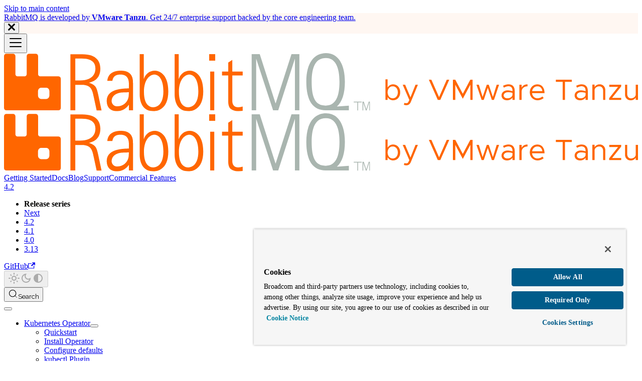

--- FILE ---
content_type: text/html; charset=utf-8
request_url: https://www.rabbitmq.com/kubernetes/operator/operator-overview
body_size: 8354
content:
<!doctype html><html lang=en dir=ltr class="docs-wrapper plugin-docs plugin-id-kubernetes docs-version-current docs-doc-page docs-doc-id-operator/operator-overview" data-has-hydrated=false><head><meta charset=UTF-8><meta name=generator content="Docusaurus v3.9.2"><title data-rh=true>RabbitMQ Kubernetes Operators: Cluster Operator and Messaging Topology Operator | RabbitMQ</title><meta data-rh=true name=viewport content="width=device-width, initial-scale=1.0"/><meta data-rh=true name=twitter:card content=summary_large_image /><meta data-rh=true property=og:image content=https://www.rabbitmq.com/img/rabbitmq-social-media-card.svg /><meta data-rh=true name=twitter:image content=https://www.rabbitmq.com/img/rabbitmq-social-media-card.svg /><meta data-rh=true property=og:url content=https://www.rabbitmq.com/kubernetes/operator/operator-overview /><meta data-rh=true property=og:locale content=en /><meta data-rh=true name=docusaurus_locale content=en /><meta data-rh=true name=docsearch:language content=en /><meta data-rh=true name=docusaurus_version content=current /><meta data-rh=true name=docusaurus_tag content=docs-kubernetes-current /><meta data-rh=true name=docsearch:version content=current /><meta data-rh=true name=docsearch:docusaurus_tag content=docs-kubernetes-current /><meta data-rh=true property=og:title content="RabbitMQ Kubernetes Operators: Cluster Operator and Messaging Topology Operator | RabbitMQ"/><meta data-rh=true name=description content="The RabbitMQ team develop and maintain two Kubernetes operators: the RabbitMQ Cluster Kubernetes Operator and the RabbitMQ Messaging Topology Operator."/><meta data-rh=true property=og:description content="The RabbitMQ team develop and maintain two Kubernetes operators: the RabbitMQ Cluster Kubernetes Operator and the RabbitMQ Messaging Topology Operator."/><link data-rh=true rel=icon href=/img/rabbitmq-logo.svg /><link data-rh=true rel=canonical href=https://www.rabbitmq.com/kubernetes/operator/operator-overview /><link data-rh=true rel=alternate href=https://www.rabbitmq.com/kubernetes/operator/operator-overview hreflang=en /><link data-rh=true rel=alternate href=https://www.rabbitmq.com/kubernetes/operator/operator-overview hreflang=x-default /><link data-rh=true rel=preconnect href=https://H10VQIW16Y-dsn.algolia.net crossorigin=anonymous /><script data-rh=true type=application/ld+json>{"@context":"https://schema.org","@type":"BreadcrumbList","itemListElement":[{"@type":"ListItem","item":"https://www.rabbitmq.com/kubernetes/operator/operator-overview","name":"Kubernetes Operator","position":1}]}</script><link rel=alternate type=application/rss+xml href=/blog/rss.xml title="RabbitMQ RSS Feed"><link rel=alternate type=application/atom+xml href=/blog/atom.xml title="RabbitMQ Atom Feed"><link rel=search type=application/opensearchdescription+xml title=RabbitMQ href=/opensearch.xml><link rel=stylesheet href="https://fonts.googleapis.com/css?family=Raleway:400,700"><script src=https://cdn.cookielaw.org/scripttemplates/otSDKStub.js data-domain-script=018ee308-473e-754f-b0c2-cbe82d25512f></script><script>var timer;function OptanonWrapper(){}function setGTM(e,t,n,o,r){e[o]=e[o]||[],e[o].push({"gtm.start":new Date().getTime(),event:"gtm.js"});var a=t.getElementsByTagName(n)[0],i=t.createElement(n);i.async=!0,i.src="https://www.googletagmanager.com/gtm.js?id="+r+("dataLayer"!=o?"&l="+o:""),a.parentNode.insertBefore(i,a)}function waitForOnetrustActiveGroups(){document.cookie.indexOf("OptanonConsent")>-1&&document.cookie.indexOf("groups=")>-1?(clearTimeout(timer),setGTM(window,document,"script","dataLayer","GTM-TT84L8K")):timer=setTimeout(waitForOnetrustActiveGroups,250)}document.cookie.indexOf("OptanonConsent")>-1&&document.cookie.indexOf("groups=")>-1?setGTM(window,document,"script","dataLayer","GTM-TT84L8K"):waitForOnetrustActiveGroups()</script><link rel=stylesheet href=/assets/css/styles.e365305e.css /><script src=/assets/js/runtime~main.d307e452.js defer></script><script src=/assets/js/main.eafefbfc.js defer></script></head><body class=navigation-with-keyboard><svg style="display: none;"><defs>
<symbol id=theme-svg-external-link viewBox="0 0 24 24"><path fill=currentColor d="M21 13v10h-21v-19h12v2h-10v15h17v-8h2zm3-12h-10.988l4.035 4-6.977 7.07 2.828 2.828 6.977-7.07 4.125 4.172v-11z"/></symbol>
</defs></svg>
<script>!function(){var t=function(){try{return new URLSearchParams(window.location.search).get("docusaurus-theme")}catch(t){}}()||function(){try{return window.localStorage.getItem("theme")}catch(t){}}();document.documentElement.setAttribute("data-theme",t||(window.matchMedia("(prefers-color-scheme: dark)").matches?"dark":"light")),document.documentElement.setAttribute("data-theme-choice",t||"system")}(),function(){try{for(var[t,e]of new URLSearchParams(window.location.search).entries())if(t.startsWith("docusaurus-data-")){var a=t.replace("docusaurus-data-","data-");document.documentElement.setAttribute(a,e)}}catch(t){}}(),document.documentElement.setAttribute("data-announcement-bar-initially-dismissed",function(){try{return"true"===localStorage.getItem("docusaurus.announcement.dismiss")}catch(t){}return!1}())</script><div id=__docusaurus><div role=region aria-label="Skip to main content"><a class=skipToContent_fXgn href=#__docusaurus_skipToContent_fallback>Skip to main content</a></div><div class="theme-announcement-bar announcementBar_mb4j" style=background-color:var(--ifm-color-primary-contrast-background);color:var(--ifm-font-color-base) role=banner><div class=announcementBarPlaceholder_vyr4></div><div class="content_knG7 announcementBarContent_xLdY"><div style="font-size: var(--ifm-h4-font-size);"><a href=/contact#tanzu-rabbitmq>RabbitMQ is developed by <strong>VMware Tanzu</strong>. Get 24/7 enterprise support backed by the core engineering team.</a></div></div><button type=button aria-label=Close class="clean-btn close closeButton_CVFx announcementBarClose_gvF7"><svg viewBox="0 0 15 15" width=14 height=14><g stroke=currentColor stroke-width=3.1><path d="M.75.75l13.5 13.5M14.25.75L.75 14.25"/></g></svg></button></div><nav aria-label=Main class="theme-layout-navbar navbar navbar--fixed-top"><div class=navbar__inner><div class="theme-layout-navbar-left navbar__items"><button aria-label="Toggle navigation bar" aria-expanded=false class="navbar__toggle clean-btn" type=button><svg width=30 height=30 viewBox="0 0 30 30" aria-hidden=true><path stroke=currentColor stroke-linecap=round stroke-miterlimit=10 stroke-width=2 d="M4 7h22M4 15h22M4 23h22"/></svg></button><a class=navbar__brand href=/><div class=navbar__logo><img src=/img/rabbitmq-logo-by-tanzu.svg alt=RabbitMQ class="themedComponent_mlkZ themedComponent--light_NVdE"/><img src=/img/rabbitmq-logo-by-tanzu.svg alt=RabbitMQ class="themedComponent_mlkZ themedComponent--dark_xIcU"/></div></a><a class="navbar__item navbar__link" href=/tutorials>Getting Started</a><a class="navbar__item navbar__link" href=/docs>Docs</a><a class="navbar__item navbar__link" href=/blog>Blog</a><a class="navbar__item navbar__link" href=/contact>Support</a><a class="navbar__item navbar__link" href=/commercial-features>Commercial Features</a></div><div class="theme-layout-navbar-right navbar__items navbar__items--right"><div class="navbar__item dropdown dropdown--hoverable dropdown--right"><a class=navbar__link aria-haspopup=true aria-expanded=false role=button href=/docs>4.2</a><ul class=dropdown__menu><li class=""><strong>Release series</strong><li><a class=dropdown__link href=/docs/next>Next</a><li><a class=dropdown__link href=/docs>4.2</a><li><a class=dropdown__link href=/docs/4.1>4.1</a><li><a class=dropdown__link href=/docs/4.0>4.0</a><li><a class=dropdown__link href=/docs/3.13>3.13</a></ul></div><a href=https://github.com/rabbitmq/rabbitmq-website target=_blank rel="noopener noreferrer" class="navbar__item navbar__link">GitHub<svg width=13.5 height=13.5 aria-label="(opens in new tab)" class=iconExternalLink_nPIU><use href=#theme-svg-external-link /></svg></a><div class="toggle_vylO colorModeToggle_DEke"><button class="clean-btn toggleButton_gllP toggleButtonDisabled_aARS" type=button disabled title="system mode" aria-label="Switch between dark and light mode (currently system mode)"><svg viewBox="0 0 24 24" width=24 height=24 aria-hidden=true class="toggleIcon_g3eP lightToggleIcon_pyhR"><path fill=currentColor d="M12,9c1.65,0,3,1.35,3,3s-1.35,3-3,3s-3-1.35-3-3S10.35,9,12,9 M12,7c-2.76,0-5,2.24-5,5s2.24,5,5,5s5-2.24,5-5 S14.76,7,12,7L12,7z M2,13l2,0c0.55,0,1-0.45,1-1s-0.45-1-1-1l-2,0c-0.55,0-1,0.45-1,1S1.45,13,2,13z M20,13l2,0c0.55,0,1-0.45,1-1 s-0.45-1-1-1l-2,0c-0.55,0-1,0.45-1,1S19.45,13,20,13z M11,2v2c0,0.55,0.45,1,1,1s1-0.45,1-1V2c0-0.55-0.45-1-1-1S11,1.45,11,2z M11,20v2c0,0.55,0.45,1,1,1s1-0.45,1-1v-2c0-0.55-0.45-1-1-1C11.45,19,11,19.45,11,20z M5.99,4.58c-0.39-0.39-1.03-0.39-1.41,0 c-0.39,0.39-0.39,1.03,0,1.41l1.06,1.06c0.39,0.39,1.03,0.39,1.41,0s0.39-1.03,0-1.41L5.99,4.58z M18.36,16.95 c-0.39-0.39-1.03-0.39-1.41,0c-0.39,0.39-0.39,1.03,0,1.41l1.06,1.06c0.39,0.39,1.03,0.39,1.41,0c0.39-0.39,0.39-1.03,0-1.41 L18.36,16.95z M19.42,5.99c0.39-0.39,0.39-1.03,0-1.41c-0.39-0.39-1.03-0.39-1.41,0l-1.06,1.06c-0.39,0.39-0.39,1.03,0,1.41 s1.03,0.39,1.41,0L19.42,5.99z M7.05,18.36c0.39-0.39,0.39-1.03,0-1.41c-0.39-0.39-1.03-0.39-1.41,0l-1.06,1.06 c-0.39,0.39-0.39,1.03,0,1.41s1.03,0.39,1.41,0L7.05,18.36z"/></svg><svg viewBox="0 0 24 24" width=24 height=24 aria-hidden=true class="toggleIcon_g3eP darkToggleIcon_wfgR"><path fill=currentColor d="M9.37,5.51C9.19,6.15,9.1,6.82,9.1,7.5c0,4.08,3.32,7.4,7.4,7.4c0.68,0,1.35-0.09,1.99-0.27C17.45,17.19,14.93,19,12,19 c-3.86,0-7-3.14-7-7C5,9.07,6.81,6.55,9.37,5.51z M12,3c-4.97,0-9,4.03-9,9s4.03,9,9,9s9-4.03,9-9c0-0.46-0.04-0.92-0.1-1.36 c-0.98,1.37-2.58,2.26-4.4,2.26c-2.98,0-5.4-2.42-5.4-5.4c0-1.81,0.89-3.42,2.26-4.4C12.92,3.04,12.46,3,12,3L12,3z"/></svg><svg viewBox="0 0 24 24" width=24 height=24 aria-hidden=true class="toggleIcon_g3eP systemToggleIcon_QzmC"><path fill=currentColor d="m12 21c4.971 0 9-4.029 9-9s-4.029-9-9-9-9 4.029-9 9 4.029 9 9 9zm4.95-13.95c1.313 1.313 2.05 3.093 2.05 4.95s-0.738 3.637-2.05 4.95c-1.313 1.313-3.093 2.05-4.95 2.05v-14c1.857 0 3.637 0.737 4.95 2.05z"/></svg></button></div><div class=navbarSearchContainer_Bca1><button type=button class="DocSearch DocSearch-Button" aria-label="Search (Meta+k)" aria-keyshortcuts=Meta+k><span class=DocSearch-Button-Container><svg width=20 height=20 class=DocSearch-Search-Icon viewBox="0 0 24 24" aria-hidden=true><circle cx=11 cy=11 r=8 stroke=currentColor fill=none stroke-width=1.4 /><path d="m21 21-4.3-4.3" stroke=currentColor fill=none stroke-linecap=round stroke-linejoin=round /></svg><span class=DocSearch-Button-Placeholder>Search</span></span><span class=DocSearch-Button-Keys></span></button></div></div></div><div role=presentation class=navbar-sidebar__backdrop></div></nav><div id=__docusaurus_skipToContent_fallback class="theme-layout-main main-wrapper mainWrapper_z2l0"><div class=docsWrapper_hBAB><button aria-label="Scroll back to top" class="clean-btn theme-back-to-top-button backToTopButton_sjWU" type=button></button><div class=docRoot_UBD9><aside class="theme-doc-sidebar-container docSidebarContainer_YfHR"><div class=sidebarViewport_aRkj><div class=sidebar_njMd><nav aria-label="Docs sidebar" class="menu thin-scrollbar menu_SIkG menuWithAnnouncementBar_GW3s"><ul class="theme-doc-sidebar-menu menu__list"><li class="theme-doc-sidebar-item-category theme-doc-sidebar-item-category-level-1 menu__list-item"><div class="menu__list-item-collapsible menu__list-item-collapsible--active"><a class="categoryLink_byQd menu__link menu__link--sublist menu__link--active" aria-current=page href=/kubernetes/operator/operator-overview><span title="Kubernetes Operator" class=categoryLinkLabel_W154>Kubernetes Operator</span></a><button aria-label="Collapse sidebar category 'Kubernetes Operator'" aria-expanded=true type=button class="clean-btn menu__caret"></button></div><ul class=menu__list><li class="theme-doc-sidebar-item-link theme-doc-sidebar-item-link-level-2 menu__list-item"><a class=menu__link tabindex=0 href=/kubernetes/operator/quickstart-operator><span title=Quickstart class=linkLabel_WmDU>Quickstart</span></a><li class="theme-doc-sidebar-item-link theme-doc-sidebar-item-link-level-2 menu__list-item"><a class=menu__link tabindex=0 href=/kubernetes/operator/install-operator><span title="Install Operator" class=linkLabel_WmDU>Install Operator</span></a><li class="theme-doc-sidebar-item-link theme-doc-sidebar-item-link-level-2 menu__list-item"><a class=menu__link tabindex=0 href=/kubernetes/operator/configure-operator-defaults><span title="Configure defaults" class=linkLabel_WmDU>Configure defaults</span></a><li class="theme-doc-sidebar-item-link theme-doc-sidebar-item-link-level-2 menu__list-item"><a class=menu__link tabindex=0 href=/kubernetes/operator/kubectl-plugin><span title="kubectl Plugin" class=linkLabel_WmDU>kubectl Plugin</span></a><li class="theme-doc-sidebar-item-link theme-doc-sidebar-item-link-level-2 menu__list-item"><a class=menu__link tabindex=0 href=/kubernetes/operator/using-operator><span title="Using Operator" class=linkLabel_WmDU>Using Operator</span></a><li class="theme-doc-sidebar-item-link theme-doc-sidebar-item-link-level-2 menu__list-item"><a class=menu__link tabindex=0 href=/kubernetes/operator/operator-monitoring><span title=Monitoring class=linkLabel_WmDU>Monitoring</span></a><li class="theme-doc-sidebar-item-link theme-doc-sidebar-item-link-level-2 menu__list-item"><a class=menu__link tabindex=0 href=/kubernetes/operator/quorum-status><span title="Quorum Status" class=linkLabel_WmDU>Quorum Status</span></a><li class="theme-doc-sidebar-item-link theme-doc-sidebar-item-link-level-2 menu__list-item"><a class=menu__link tabindex=0 href=/kubernetes/operator/troubleshooting-operator><span title=Troubleshooting class=linkLabel_WmDU>Troubleshooting</span></a><li class="theme-doc-sidebar-item-link theme-doc-sidebar-item-link-level-2 menu__list-item"><a class=menu__link tabindex=0 href=/kubernetes/operator/upgrade-operator><span title="Upgrade Operator" class=linkLabel_WmDU>Upgrade Operator</span></a></ul><li class="theme-doc-sidebar-item-category theme-doc-sidebar-item-category-level-1 menu__list-item menu__list-item--collapsed"><div class=menu__list-item-collapsible><a class="categoryLink_byQd menu__link menu__link--sublist menu__link--sublist-caret" role=button aria-expanded=false href=/kubernetes/operator/install-topology-operator><span title="Kubernetes Topology Operator" class=categoryLinkLabel_W154>Kubernetes Topology Operator</span></a></div></ul></nav></div></div></aside><main class=docMainContainer_TBSr><div class="container padding-top--md padding-bottom--lg"><div class=row><div class="col docItemCol_VOVn"><div class=docItemContainer_Djhp><article><nav class="theme-doc-breadcrumbs breadcrumbsContainer_Z_bl" aria-label=Breadcrumbs><ul class=breadcrumbs><li class=breadcrumbs__item><a aria-label="Home page" class=breadcrumbs__link href=/><svg viewBox="0 0 24 24" class=breadcrumbHomeIcon_YNFT><path d="M10 19v-5h4v5c0 .55.45 1 1 1h3c.55 0 1-.45 1-1v-7h1.7c.46 0 .68-.57.33-.87L12.67 3.6c-.38-.34-.96-.34-1.34 0l-8.36 7.53c-.34.3-.13.87.33.87H5v7c0 .55.45 1 1 1h3c.55 0 1-.45 1-1z" fill=currentColor /></svg></a><li class="breadcrumbs__item breadcrumbs__item--active"><span class=breadcrumbs__link>Kubernetes Operator</span></ul></nav><div class="tocCollapsible_ETCw theme-doc-toc-mobile tocMobile_ITEo"><button type=button class="clean-btn tocCollapsibleButton_TO0P">On this page</button></div><div class="theme-doc-markdown markdown"><header><h1>RabbitMQ Kubernetes Operators: Cluster Operator and Messaging Topology Operator</h1></header>
<p>The RabbitMQ team develop and maintain two <a href=https://kubernetes.io/docs/concepts/extend-kubernetes/operator/ target=_blank rel="noopener noreferrer" class="">Kubernetes operators</a>: the RabbitMQ Cluster Kubernetes Operator and the RabbitMQ Messaging Topology Operator.</p>
<ul>
<li class="">
<p>The RabbitMQ Cluster Kubernetes Operator automates provisioning, management, and operations of RabbitMQ clusters running on Kubernetes.</p>
</li>
<li class="">
<p>The RabbitMQ Messaging Topology Operator manages RabbitMQ messaging topologies within a RabbitMQ cluster deployed via the RabbitMQ Cluster Kubernetes Operator.</p>
</li>
</ul>
<p>Kubernetes Operators are software extensions to Kubernetes that provide custom resources for management of applications, services and their components.</p>
<p>In this information and other Operator related information, "Operator" (with a capital O) is used to refer to a Kubernetes Operator pattern implementation and "operator" (with a lowercase o) is used to refer to a technical operations engineer (administrator).</p>
<h2 class="anchor anchorTargetStickyNavbar_Vzrq" id=cluster-operator>RabbitMQ Cluster Kubernetes Operator<a href=#cluster-operator class=hash-link aria-label="Direct link to RabbitMQ Cluster Kubernetes Operator" title="Direct link to RabbitMQ Cluster Kubernetes Operator" translate=no>​</a></h2>
<p>The RabbitMQ Cluster Kubernetes Operator provides a consistent and easy way to deploy RabbitMQ clusters to Kubernetes and
run them, including "day two" (continuous) operations. RabbitMQ clusters deployed using the Operator can be
used by applications running on Kubernetes or outside of Kubernetes.</p>
<p>Documentation of Cluster Operator spans several guides:</p>
<ul>
<li class=""><a href=#limitations class="">Limitations</a></li>
<li class=""><a class="" href=/kubernetes/operator/quickstart-operator>Quickstart guide</a> for RabbitMQ Cluster Kubernetes Operator</li>
<li class=""><a class="" href=/kubernetes/operator/install-operator>Installing</a> RabbitMQ Cluster Kubernetes Operator</li>
<li class=""><a class="" href=/kubernetes/operator/configure-operator-defaults>Configuring Defaults</a> for RabbitMQ Cluster Operator</li>
<li class=""><a class="" href=/kubernetes/operator/kubectl-plugin>RabbitMQ Plugin for kubectl</a></li>
<li class=""><a class="" href=/kubernetes/operator/using-operator>Using</a> RabbitMQ Cluster Kubernetes Operator</li>
<li class=""><a class="" href=/kubernetes/operator/operator-monitoring>Monitoring RabbitMQ Clusters on Kubernetes</a></li>
<li class=""><a class="" href=/kubernetes/operator/quorum-status>Quorum Status Monitoring</a> for RabbitMQ Clusters on Kubernetes</li>
<li class=""><a class="" href=/kubernetes/operator/troubleshooting-operator>Troubleshooting RabbitMQ Clusters on Kubernetes</a></li>
<li class=""><a class="" href=/kubernetes/operator/upgrade-operator>Upgrading the RabbitMQ Kubernetes Operators</a></li>
<li class=""><a class="" href=/kubernetes/operator/using-on-openshift>Using the RabbitMQ Kubernetes Operators on Openshift</a></li>
</ul>
<p>In addition, a separate Operator for managing cluster objects collectively
known as the messaging topology: virtual hosts, user, queues, etc.
It is covered in the following guides:</p>
<ul>
<li class=""><a class="" href=/kubernetes/operator/install-topology-operator>Installing</a> RabbitMQ Messaging Topology Operator</li>
<li class=""><a class="" href=/kubernetes/operator/using-topology-operator>Using</a> RabbitMQ Messaging Topology Operator</li>
<li class=""><a class="" href=/kubernetes/operator/tls-topology-operator>Using TLS</a> with Messaging Topology Kubernetes Operator</li>
<li class=""><a class="" href=/kubernetes/operator/troubleshooting-topology-operator>Troubleshooting</a> Messaging Topology Kubernetes Operator</li>
</ul>
<p>The Operator provides the following key features:</p>
<ul>
<li class="">Provisioning of single-node and multi-node RabbitMQ clusters</li>
<li class="">Automatic reconciliation of deployed clusters whenever their actual state does not match the expected state</li>
<li class="">Monitoring of RabbitMQ clusters using <a class="" href=/docs/prometheus>Prometheus and Grafana</a></li>
<li class="">Scaling up and automated <a class="" href=/docs/upgrade>rolling upgrades</a> of RabbitMQ clusters</li>
</ul>
<h3 class="anchor anchorTargetStickyNavbar_Vzrq" id=op-design-principles>RabbitMQ Cluster Kubernetes Operator Design Principles<a href=#op-design-principles class=hash-link aria-label="Direct link to RabbitMQ Cluster Kubernetes Operator Design Principles" title="Direct link to RabbitMQ Cluster Kubernetes Operator Design Principles" translate=no>​</a></h3>
<p>RabbitMQ Cluster Kubernetes Operator was designed with the following ideas and concepts in mind:</p>
<ul>
<li class="">It should provide <a class="" href=/docs/configure>RabbitMQ node configuration</a> flexibility</li>
<li class="">It should provide reasonably safe defaults where possible</li>
<li class="">It should simplify RabbitMQ operations</li>
</ul>
<p>Following these ideas, the Operator will not modify an existing <code>RabbitmqCluster</code> spec.
This implies that, when the Operator is upgraded, it will not automatically update
existing instances of <code>RabbitmqCluster</code> with new defaults, if any, or to the latest version of RabbitMQ.</p>
<p>The only exception to this, is when a field is removed from the spec, by user action, the Operator will set the default value.</p>
<h3 class="anchor anchorTargetStickyNavbar_Vzrq" id=limitations>Limitations<a href=#limitations class=hash-link aria-label="Direct link to Limitations" title="Direct link to Limitations" translate=no>​</a></h3>
<h4 class="anchor anchorTargetStickyNavbar_Vzrq" id=rabbitmq-cluster-operator-reconciliation>RabbitMQ Cluster Operator Reconciliation<a href=#rabbitmq-cluster-operator-reconciliation class=hash-link aria-label="Direct link to RabbitMQ Cluster Operator Reconciliation" title="Direct link to RabbitMQ Cluster Operator Reconciliation" translate=no>​</a></h4>
<p>Deleted <code>Secret</code> objects will be recreated by the Kubernetes Operator but the newly generated secret value will
not be deployed to the RabbitMQ cluster. For example, if the <code>Secret</code> with administrator credentials is deleted,
a new <code>Secret</code> will be created with new username and password, but those will not be reflected in the RabbitMQ cluster.
It works the same way for any <code>Secret</code> value, e.g. the value of the <a class="" href=/docs/clustering#erlang-cookie>shared inter-node authentication secret</a>
known as the Erlang cookie.</p>
<h4 class="anchor anchorTargetStickyNavbar_Vzrq" id=rabbitmq-cluster-operator-feature-flags>RabbitMQ Cluster Operator Feature Flags<a href=#rabbitmq-cluster-operator-feature-flags class=hash-link aria-label="Direct link to RabbitMQ Cluster Operator Feature Flags" title="Direct link to RabbitMQ Cluster Operator Feature Flags" translate=no>​</a></h4>
<p>Cluster Operator does not support disabling any <a class="" href=/docs/feature-flags#how-to-disable-feature-flags>RabbitMQ feature flags</a>.
The Operator lists all available feature flags and enables all of them at cluster start.</p>
<h2 class="anchor anchorTargetStickyNavbar_Vzrq" id=topology-operator>RabbitMQ Messaging Topology Operator<a href=#topology-operator class=hash-link aria-label="Direct link to RabbitMQ Messaging Topology Operator" title="Direct link to RabbitMQ Messaging Topology Operator" translate=no>​</a></h2>
<p>The RabbitMQ Messaging Topology Operator supports managing RabbitMQ messaging topologies objects through the kubernetes declarative API.</p>
<p>Documentation for the Messaging Topology Operator is structured as follows:</p>
<ul>
<li class=""><a href=#top-op-limitations class="">Limitations</a></li>
<li class=""><a class="" href=/kubernetes/operator/install-topology-operator>Installing RabbitMQ Messaging Topology Operator</a></li>
<li class=""><a class="" href=/kubernetes/operator/using-topology-operator>Using RabbitMQ Messaging Topology Operator</a></li>
<li class=""><a class="" href=/kubernetes/operator/tls-topology-operator>TLS for Messaging Topology Operator</a></li>
<li class=""><a class="" href=/kubernetes/operator/troubleshooting-topology-operator>Troubleshooting Messaging Topology Operator</a></li>
</ul>
<h3 class="anchor anchorTargetStickyNavbar_Vzrq" id=top-op-limitations>Limitations<a href=#top-op-limitations class=hash-link aria-label="Direct link to Limitations" title="Direct link to Limitations" translate=no>​</a></h3>
<h4 class="anchor anchorTargetStickyNavbar_Vzrq" id=custom-default-credentials-result-in-401-unauthorised>Custom default credentials result in 401 unauthorised<a href=#custom-default-credentials-result-in-401-unauthorised class=hash-link aria-label="Direct link to Custom default credentials result in 401 unauthorised" title="Direct link to Custom default credentials result in 401 unauthorised" translate=no>​</a></h4>
<p>The Topology Operator relies on the default credentials <code>Secret</code> created by the Cluster Operator. If the <code>RabbitmqCluster</code>
<code>spec</code> defines the default user in <code>additionalConfig</code> using the keys <code>default_user</code> and <code>default_pass</code>, it will
result in incorrect credentials generated for the default credentials <code>Secret</code>. Due to the incorrect credentials, all
operations from the Topology Operator will error and print the following message in the log:</p>
<div class="language-text codeBlockContainer_Ckt0 theme-code-block" style=--prism-color:#393A34;--prism-background-color:#f6f8fa><div class=codeBlockContent_QJqH><pre tabindex=0 class="prism-code language-text codeBlock_bY9V thin-scrollbar" style=color:#393A34;background-color:#f6f8fa><code class=codeBlockLines_e6Vv><span class=token-line style=color:#393A34><span class="token plain">Error: API responded with a 401 Unauthorized</span><br/></span></code></pre></div></div>
<p>See the <a class="" href=/kubernetes/operator/troubleshooting-topology-operator>troubleshooting Messaging Topology Operator</a> section for more details and a workaround.</p>
<h2 class="anchor anchorTargetStickyNavbar_Vzrq" id=source>The Source Code for these Kubernetes Operators<a href=#source class=hash-link aria-label="Direct link to The Source Code for these Kubernetes Operators" title="Direct link to The Source Code for these Kubernetes Operators" translate=no>​</a></h2>
<p>Both Operators are open source. You can contribute to its development on GitHub:</p>
<ul>
<li class=""><a href=https://github.com/rabbitmq/cluster-operator target=_blank rel="noopener noreferrer" class="">RabbitMQ Cluster Kubernetes Operator</a></li>
<li class=""><a href=https://github.com/rabbitmq/messaging-topology-operator target=_blank rel="noopener noreferrer" class="">RabbitMQ Messaging Topology Operator</a></li>
</ul>
<h2 class="anchor anchorTargetStickyNavbar_Vzrq" id=license>The Licenses for these Kubernetes Operators<a href=#license class=hash-link aria-label="Direct link to The Licenses for these Kubernetes Operators" title="Direct link to The Licenses for these Kubernetes Operators" translate=no>​</a></h2>
<p>Both Operators are released under the <a href=https://www.mozilla.org/en-US/MPL/2.0/ target=_blank rel="noopener noreferrer" class="">Mozilla Public License 2.0</a>.</p>
<h2 class="anchor anchorTargetStickyNavbar_Vzrq" id=kubernetes-versions>Supported Kubernetes Versions<a href=#kubernetes-versions class=hash-link aria-label="Direct link to Supported Kubernetes Versions" title="Direct link to Supported Kubernetes Versions" translate=no>​</a></h2>
<p>RabbitMQ Operators are intended to be used with any Kubernetes-compliant platform. If you encounter an issue with
a particular distribution of Kubernetes, please <a href=https://github.com/rabbitmq/cluster-operator/issues target=_blank rel="noopener noreferrer" class="">check for known issues in the GitHub repo</a>.</p>
<p>For more information on which Kubernetes & RabbitMQ server versions are supported by the Operator,
please consult the <a href=https://github.com/rabbitmq/cluster-operator#supported-versions target=_blank rel="noopener noreferrer" class="">README</a>.</div><footer class="theme-doc-footer docusaurus-mt-lg"><div class="row margin-top--sm theme-doc-footer-edit-meta-row"><div class="col noPrint_WFHX"><a href=https://github.com/rabbitmq/rabbitmq-website/tree/main/kubernetes/operator/operator-overview.md target=_blank rel="noopener noreferrer" class=theme-edit-this-page><svg fill=currentColor height=20 width=20 viewBox="0 0 40 40" class=iconEdit_Z9Sw aria-hidden=true><g><path d="m34.5 11.7l-3 3.1-6.3-6.3 3.1-3q0.5-0.5 1.2-0.5t1.1 0.5l3.9 3.9q0.5 0.4 0.5 1.1t-0.5 1.2z m-29.5 17.1l18.4-18.5 6.3 6.3-18.4 18.4h-6.3v-6.2z"/></g></svg>Edit this page</a></div><div class="col lastUpdated_JAkA"></div></div></footer></article><nav class="docusaurus-mt-lg pagination-nav" aria-label="Docs pages"><a class="pagination-nav__link pagination-nav__link--next" href=/kubernetes/operator/quickstart-operator><div class=pagination-nav__sublabel>Next</div><div class=pagination-nav__label>Quickstart</div></a></nav></div></div><div class="col col--3"><div class="tableOfContents_bqdL thin-scrollbar theme-doc-toc-desktop"><ul class="table-of-contents table-of-contents__left-border"><li><a href=#cluster-operator class="table-of-contents__link toc-highlight">RabbitMQ Cluster Kubernetes Operator</a><ul><li><a href=#op-design-principles class="table-of-contents__link toc-highlight">RabbitMQ Cluster Kubernetes Operator Design Principles</a><li><a href=#limitations class="table-of-contents__link toc-highlight">Limitations</a></ul><li><a href=#topology-operator class="table-of-contents__link toc-highlight">RabbitMQ Messaging Topology Operator</a><ul><li><a href=#top-op-limitations class="table-of-contents__link toc-highlight">Limitations</a></ul><li><a href=#source class="table-of-contents__link toc-highlight">The Source Code for these Kubernetes Operators</a><li><a href=#license class="table-of-contents__link toc-highlight">The Licenses for these Kubernetes Operators</a><li><a href=#kubernetes-versions class="table-of-contents__link toc-highlight">Supported Kubernetes Versions</a></ul></div></div></div></div></main></div></div></div><footer class="theme-layout-footer footer footer--dark"><div class="container container-fluid"><div class="row footer__links"><div class="theme-layout-footer-column col footer__col"><div class=footer__title>Learn about RabbitMQ</div><ul class="footer__items clean-list"><li class=footer__item><a class=footer__link-item href=/tutorials>Getting Started</a><li class=footer__item><a class=footer__link-item href=/docs>Documentation</a><li class=footer__item><a class=footer__link-item href=/blog>Blog</a></ul></div><div class="theme-layout-footer-column col footer__col"><div class=footer__title>Reach out to the RabbitMQ team</div><ul class="footer__items clean-list"><li class=footer__item><a href=https://github.com/rabbitmq target=_blank rel="noopener noreferrer" class=footer__link-item>GitHub<svg width=13.5 height=13.5 aria-label="(opens in new tab)" class=iconExternalLink_nPIU><use href=#theme-svg-external-link /></svg></a><li class=footer__item><a href=https://github.com/rabbitmq/rabbitmq-server/discussions target=_blank rel="noopener noreferrer" class=footer__link-item>GitHub Discussions<svg width=13.5 height=13.5 aria-label="(opens in new tab)" class=iconExternalLink_nPIU><use href=#theme-svg-external-link /></svg></a><li class=footer__item><a class=footer__link-item href="/contact?utm_source=rmq_release-information_tableheader&utm_medium=rmq_website&utm_campaign=tanzu">Long Term Commercial Support</a><li class=footer__item><a class=footer__link-item href=/contact>Contact Us</a><li class=footer__item><a href=https://www.rabbitmq.com/discord target=_blank rel="noopener noreferrer" class=footer__link-item>Discord<svg width=13.5 height=13.5 aria-label="(opens in new tab)" class=iconExternalLink_nPIU><use href=#theme-svg-external-link /></svg></a></ul></div><div class="theme-layout-footer-column col footer__col"><div class=footer__title>Broadcom</div><ul class="footer__items clean-list"><li class=footer__item><a href=https://tanzu.vmware.com/ target=_blank rel="noopener noreferrer" class=footer__link-item>VMware Tanzu<svg width=13.5 height=13.5 aria-label="(opens in new tab)" class=iconExternalLink_nPIU><use href=#theme-svg-external-link /></svg></a><li class=footer__item><a href=https://www.vmware.com/help/legal.html target=_blank rel="noopener noreferrer" class=footer__link-item>Terms of Use<svg width=13.5 height=13.5 aria-label="(opens in new tab)" class=iconExternalLink_nPIU><use href=#theme-svg-external-link /></svg></a><li class=footer__item><a href=https://www.vmware.com/help/privacy.html target=_blank rel="noopener noreferrer" class=footer__link-item>Privacy<svg width=13.5 height=13.5 aria-label="(opens in new tab)" class=iconExternalLink_nPIU><use href=#theme-svg-external-link /></svg></a><li class=footer__item><a class=footer__link-item href=/trademark-guidelines>Trademark Guidelines</a><li class=footer__item><a href=https://www.vmware.com/help/privacy/california-privacy-rights.html target=_blank rel="noopener noreferrer" class=footer__link-item>Your California Privacy Rights<svg width=13.5 height=13.5 aria-label="(opens in new tab)" class=iconExternalLink_nPIU><use href=#theme-svg-external-link /></svg></a><li class=footer__item><a class="footer__link-item ot-sdk-show-settings">Cookie Settings</a></ul></div></div><div class="footer__bottom text--center"><div class=footer__copyright>Copyright © 2005-2026 Broadcom. All Rights Reserved. The term "Broadcom" refers to Broadcom Inc. and/or its subsidiaries.</div></div></div></footer></div></body>

--- FILE ---
content_type: application/javascript
request_url: https://www.rabbitmq.com/assets/js/runtime~main.d307e452.js
body_size: 36226
content:
(()=>{"use strict";var e,b,f,a,c,d,t,r={},o={};function n(e){var b=o[e];if(void 0!==b)return b.exports;var f=o[e]={exports:{}};return r[e].call(f.exports,f,f.exports,n),f.exports}n.m=r,n.n=e=>{var b=e&&e.__esModule?()=>e.default:()=>e;return n.d(b,{a:b}),b},b=Object.getPrototypeOf?e=>Object.getPrototypeOf(e):e=>e.__proto__,n.t=function(f,a){if(1&a&&(f=this(f)),8&a||"object"==typeof f&&f&&(4&a&&f.__esModule||16&a&&"function"==typeof f.then))return f;var c=Object.create(null);n.r(c);var d={};e=e||[null,b({}),b([]),b(b)];for(var t=2&a&&f;("object"==typeof t||"function"==typeof t)&&!~e.indexOf(t);t=b(t))Object.getOwnPropertyNames(t).forEach(e=>{d[e]=()=>f[e]});return d.default=()=>f,n.d(c,d),c},n.d=(e,b)=>{for(var f in b)n.o(b,f)&&!n.o(e,f)&&Object.defineProperty(e,f,{enumerable:!0,get:b[f]})},n.f={},n.e=e=>Promise.all(Object.keys(n.f).reduce((b,f)=>(n.f[f](e,b),b),[])),n.u=e=>"assets/js/"+(({10105:"a9d12f26",10136:"41c7fb32",10203:"499a699b",10250:"a20a4e5d",1036:"4a030657",10381:"0a69d80e",10474:"6919552c",10501:"2fce0c0d",10517:"bd88b9f4",10609:"93eb5360",10646:"057c8430",10715:"fb1e7bc1",10728:"09b40582",10737:"43d9fc6b",10801:"cda9ebda",10818:"e75d74d0",10863:"dda4bb51",10875:"786b5326",1088:"87d1cd6a",10907:"73d0cf00",10932:"09f7f468",11108:"9492e7d3",11124:"a45ba98d",11134:"3dc68369",11141:"90a2be1a",11293:"72401212",11335:"7e114b52",11362:"c821006b",11370:"846ebe19",11421:"16d93f08",11443:"6bb074c7",11500:"3bf8c36a",11611:"6184fe49",11798:"101a32ac",1182:"f9cbca7c",11839:"a4df89e6",12082:"fcb2e026",12118:"5ecefbb2",12160:"fc63adcf",12193:"c183dc9d",12213:"25570eaf",12337:"c2e1605c",12366:"e1f5258d",12666:"a886aeb7",12690:"9fdd7eb1",12693:"5e652f1e",12836:"f09953f2",12842:"0387a78f",1296:"e318e24b",13158:"7ec709af",13612:"08cbbdd9",14096:"12607352",14175:"73834912",14269:"28aea808",14324:"19579f21",14387:"de4e71a2",14420:"ff8b152b",14636:"625b1ed7",1464:"61043b3a",14694:"44bb9a75",14820:"57306d7f",14936:"9e294fd7",15051:"533d9de4",15101:"c802e0b9",15209:"642d878d",15235:"d1bb5b4e",15255:"2b5ca2f2",15322:"360b6342",15370:"fcf5edbe",15426:"bc87f03c",1556:"87c901a1",1572:"30e15fa1",15832:"176717f3",15859:"39744703",15974:"6bebabae",16072:"f697b7f7",16258:"3882f964",1627:"12f35266",16347:"3d2eb63f",16436:"1a7c85e2",16459:"10442e12",16513:"6d204b8a",16604:"b1764732",16741:"b59045b0",16785:"a94703ab",16974:"58fc9e86",16987:"9c82fcd2",1708:"950dea00",1710:"74a182ad",17182:"84f1ad3c",17190:"38633b63",17227:"bdf90527",17244:"2a13ffb1",17300:"38b7450e",17309:"a5d67f2f",17342:"3c1f6573",1743:"6f6f0841",17431:"9a19517b",17530:"02ef4e44",17634:"a0792d03",17687:"1a20bc57",17723:"8bb04e79",17845:"2272c900",18e3:"7d8efff2",18025:"8d152933",18081:"f5a082c4",18085:"072813cc",18163:"1ab98dff",18164:"30920eda",18215:"83e76c6a",18259:"f7829ac5",18315:"bc0a3dce",18391:"1e1e2014",18446:"ed959710",18510:"de3875a9",18546:"3c0eb793",18637:"3f869193",18714:"db499e9d",18833:"80e6d7f3",18864:"700c2c36",18881:"b95adb2b",1892:"06a7ef3b",18984:"a82c9edd",19040:"4ada9d8c",19114:"d0155e73",19144:"eca2d764",19182:"68042df0",19277:"79909ea9",19466:"537928c1",19477:"dec4cecf",19525:"6b220177",19550:"5052a6ab",19577:"cbd6dbf6",19701:"7215ffd6",19717:"3a117be1",19741:"a07996d5",19745:"e76f27d6",19772:"efbcf828",19840:"fc7caa70",19851:"9cfd1602",19922:"7f818192",20004:"630e1e2d",20022:"f1496c9f",2005:"3c8c750b",20125:"2bf5baa4",20136:"727bf19d",20191:"36994c47",20238:"e41ad8b1",2026:"eb321300",20435:"365dcd5c",20507:"17ef411b",2053:"1bea60ea",20544:"199cedf7",20575:"7e390fb9",2070:"87d1f7ef",20837:"22fe5524",20866:"041c10e6",2093:"bf8fbf0e",21023:"bef4f4d6",21044:"d67d158e",21122:"2eb7e2fc",21125:"ce72d31d",2126:"3462ab2d",21267:"89ddb4a1",21298:"a8a72a5a",21341:"8f9619e5",21355:"111463f7",21357:"3547ce7a",21365:"1e56edd7",21369:"d298efe4",21398:"52fa9a20",21447:"1941c73a",21464:"1317d2bd",21545:"a41ee6cf",21621:"086c2527",21636:"320d1970",21670:"7e248721",21691:"51d067b4",21704:"f45e6248",21758:"77768c40",21759:"8540a47b",21835:"3bb06a03",22021:"42319073",22146:"d92317fd",22219:"abd68bdd",22246:"d5edbe7b",22266:"cfa00024",22270:"c287f1d9",22284:"bb3cc609",22321:"b16d6152",22383:"05148dfa",22418:"165e15f1",22519:"22275955",22631:"105acc1e",22730:"90261226",22757:"6bb41ea8",22763:"3b758c6c",22808:"cb7a898f",22809:"998d9176",22870:"36ac7acd",23035:"07233a7f",23067:"06f740df",23074:"5f2627cc",23110:"8cd15436",23123:"47a82bb3",23402:"81ed4a8e",23452:"1309917b",23675:"98f20ae8",23761:"24e8e8e2",23822:"c255bb47",23846:"97a6c77d",23857:"743663e3",23974:"966d4f25",23987:"6f8ddf98",24057:"3a84ddf9",24069:"4a6016c0",24357:"71890420",24427:"b2181b83",2446:"a8100ecb",24532:"da1032eb",24668:"1188b2fd",24700:"13921231",24714:"6d31cfe8",24757:"d83f7aac",24826:"69e1eb51",24854:"12d373aa",24867:"19111107",24889:"22de0fbf",24891:"1de8c750",25081:"e6b983bd",25085:"9e876b9e",25170:"afb9f374",25177:"71520e2e",25255:"ab5d7ddf",25351:"8f6d148f",25392:"c8701803",25481:"e9bc34b7",25485:"0423526a",25502:"767651c1",25529:"f0d7f0ca",25542:"ea4a0b7b",25664:"a831e9f3",25687:"e46fa0b3",25761:"14e7ab01",25777:"41426ff2",25950:"27025a83",26031:"f8ac8c2b",26131:"d8f7bf04",26148:"0c1abd90",26184:"97fa9516",26257:"4bc8a803",26366:"18ffe98c",26486:"83932c48",26605:"f69c2bcf",26653:"2b34112b",26673:"805febf1",2670:"fc566f99",26748:"1c73cadf",26796:"96fe3591",26833:"0d9f1728",26943:"37e0d2df",27129:"c5b24e5e",27131:"91a9e5b5",27149:"91a3ede1",27160:"520f5989",27209:"b9b7a024",27217:"1df7e976",27257:"d3903eb1",27300:"5e09c0ea",27336:"f06434b7",27386:"663153b4",27468:"0c598bd3",27639:"4703b339",2782:"6cb63ea8",27900:"58f9bbfb",28070:"a28efd1c",2809:"69517b34",28134:"818f3e92",28235:"64e5f6c0",28385:"d70b19ca",28442:"6f61dbb1",28497:"d25df8bb",28527:"be076a82",28549:"7f93cd45",28759:"8ed18fb9",28843:"7a1c1ebe",28875:"969215be",289:"828889f6",28954:"25d1f3de",28993:"528fedf1",29001:"23baeb7e",2919:"f9d8f1eb",29530:"5f8cfc45",29534:"b7e2052e",29549:"60167d85",29570:"4d703eed",29580:"0755f766",29737:"566ff310",29850:"0bbb2987",29877:"1953a2ff",29895:"8aeaf509",30026:"668458e2",30058:"607e9717",30075:"c36f6ca1",30096:"f96366cf",30104:"8afb01c9",3015:"2771cc73",30175:"02f4c2f0",30256:"0da515b6",30282:"383ed31c",30318:"3ae3a214",30358:"0c8727fa",30374:"6899b75d",30483:"ccf9854a",30553:"b4e45eac",30700:"e13fffc8",30719:"f4d59359",30783:"47659370",3098:"cc7760fb",31045:"e7709fcf",31052:"8e6694fd",31083:"12168438",31128:"b170a73c",31204:"363513c6",31233:"ee4c138f",31372:"a978e5ab",31427:"887149bb",31464:"5d17f315",31498:"f6e3cbcd",31559:"a607723e",31650:"c2cf7029",31710:"5d42987e",31735:"84f09000",3186:"3a2db09e",31870:"c08377f8",31933:"03363381",31948:"7bf7249c",31953:"9337e392",31976:"7e8c13be",32098:"1edd9195",32140:"cb19cd75",32251:"c0677dac",32296:"e864854d",32304:"752c4409",32431:"ba318acf",32488:"74954faf",32520:"7fc25ded",32532:"3bb222cf",32551:"7421e9b7",32581:"ee45d95f",32586:"c83c23c1",3263:"9d4db0d8",32653:"04e595f1",32723:"734e40e9",32759:"a4d4f1c4",32820:"5aaf7c96",32870:"c8378c8f",32896:"9e5835c4",32958:"93d74d92",33039:"23ca8d66",33100:"59fd08a7",33265:"c77406a5",33321:"cce75bbb",33377:"3034c26f",33401:"882afeed",3352:"a48233f5",33577:"1a911a52",33638:"354f3100",33697:"11db81d6",33709:"8b81f60d",3372:"803b0b2c",33779:"8fc1932a",33784:"987640a3",3381:"6d060292",33877:"8ab40cb1",33939:"36ff0745",34101:"0d27513a",34216:"d17ead99",34329:"e6da9606",34448:"0f7310a4",34465:"41d2563d",34564:"4d736ffd",34618:"b81b9925",34701:"fac1a7f2",34760:"068c0979",34794:"0e711c21",34799:"a9605aa0",34802:"f45bba64",34823:"c4f5d8e4",35039:"8775ad27",35085:"424e0444",35289:"f9f5a2a1",35444:"04e10918",35743:"76787d06",3575:"b100961d",35790:"d8f653df",35825:"5210343a",35847:"1a4e3797",359:"71f72e4c",35921:"b2a67d43",35948:"85469b37",36079:"94ac9b03",36095:"fd340f75",36193:"552424a2",36234:"e82088b1",36497:"7f43d223",36507:"20e97725",36607:"f81c1134",36813:"f6c3a5e0",36833:"30ea5ce3",36934:"5b6c1157",36961:"774e380a",36978:"9f8c1528",37:"c537f741",37099:"97dec7d2",37106:"f23f7e27",37182:"1f391b9e",37238:"bf8888e9",3725:"851100ca",37281:"0bab3e7a",37287:"d9aa0547",37289:"34d31143",37419:"e16c17e1",37433:"13a634d2",37535:"42b5ad10",37584:"4f1af67a",37638:"03cc73ab",37642:"5dd972d3",37663:"ebe043ac",37702:"c5c5508e",37708:"56f77a17",37719:"46aebd1d",37746:"763e903c",37747:"220d0351",3784:"4392f422",37974:"b6620855",38003:"0995a935",38141:"5f423724",38149:"fb94f712",38270:"98df41f8",38286:"0c5e38f0",38310:"064fa04a",38316:"d0fd5ed4",38327:"d125a8ac",38475:"beaa4a23",38879:"d58adaec",39056:"7ab77736",39137:"9a81c3e5",3919:"10e25abc",39248:"c6a37846",3925:"2dbdccef",39368:"7da9ed53",39430:"f1981eec",39511:"eded809f",39524:"802e830d",39525:"8ba0f682",39626:"817cfb41",39847:"7cb2911b",39863:"16a0582b",39962:"11e72cef",40072:"7d8c1c55",40401:"ed8ca77b",4042:"f767dd1a",40441:"9865bfcb",4045:"54c7732b",40513:"5450e369",40587:"fef4f411",40619:"0bb46021",40691:"eca25ecc",40770:"e9e4bed8",40907:"b9bfd45e",4096:"ac5263b2",40986:"73756648",41017:"eb20ef27",41180:"47f8f95a",41267:"645fc173",41355:"ec51ae1b",41389:"0b484ee3",41391:"d2e901dd",4141:"77c5e59d",41435:"a448ca77",41606:"4e4a5c02",41610:"18213564",41660:"d2c6446c",41737:"e77eb113",41748:"e72bfc56",41824:"02e54e09",41825:"d13fbbd5",41861:"112b0566",41878:"1c356be9",41880:"7b5eb08c",41957:"c1780e8c",42065:"6988eb9b",42103:"6c146401",42134:"bf1307fc",42224:"685afcda",42241:"65ce7c6d",42411:"c37ba928",42421:"985d0ce7",42557:"131b5661",42567:"f64e6f80",42775:"73cc56ff",42861:"4531508e",4294:"677ba0f5",43009:"4c96da26",43056:"a7456010",43079:"2fc4e065",43193:"f71afd42",43268:"17e2f3ce",43328:"eb6cd3cf",43329:"8b251c8f",43443:"f261e4e6",43446:"48a38db8",43546:"5f5bfaa2",43551:"4ceb57c2",43573:"5d6a8605",4380:"54d4be88",43831:"1d6c4cc1",43865:"5462ef4a",44168:"75d333f7",44181:"23000d4b",44189:"dc2f424f",442:"43d81a76",44257:"21c10790",44397:"4f3ed180",44466:"35b0277d",44468:"ee0b3f32",44514:"46d8c467",44579:"0ede9fc5",44704:"ed861b75",44734:"74cd43de",44812:"77eead7b",44903:"8e41d7db",44989:"e5069d75",4506:"b68fbb71",45081:"daa590b9",45113:"287e4687",45293:"0d986370",45339:"0329544b",45389:"960abe3a",45432:"aabcccda",45630:"23e9800a",45849:"4efaf9bd",46033:"26b0af4d",46311:"1509e7ee",46429:"2fdbacda",4643:"5cb6edc3",46431:"c15d9823",46483:"ab9dc18c",46540:"43a15114",46725:"db397541",46803:"18d0f453",46909:"30b516a7",47015:"4bfc8f80",47106:"63054a2e",47158:"e1839888",47167:"93c3b4b7",47324:"d62e3a96",47377:"a69c4e07",47568:"64ca635d",47603:"56471e5f",47608:"42be44c0",47626:"f5d15d7f",47628:"7f13a8ec",47716:"6a39dc44",47729:"f57d3185",47940:"8235b053",48065:"e709757c",48111:"d2fbafd7",48200:"51e40131",48236:"e444a7fe",48294:"5de56214",48363:"b5fd4ad1",48366:"c141421f",48732:"45b5d4a5",48817:"29a72d46",48826:"68915618",48889:"d37f1ed9",4904:"425f6b3f",49144:"0c30edeb",49216:"ff463689",49233:"701f6193",49291:"8e05078f",4936:"38102897",49372:"3970785c",49375:"9793a2ce",49376:"4bc495de",49391:"f9d3e82d",49449:"175a1929",4946:"34113bb0",49484:"c80271a0",49501:"516dbd45",49504:"4e3f0068",49671:"4fcc45c9",49709:"57263d77",49716:"131c194f",49827:"8892e6e2",49838:"6560fd8e",49930:"489c7ef0",50076:"0dc4ed4f",50128:"547e5d5c",50152:"773285fb",50234:"973b11b1",50248:"f97e22a4",50265:"fc8efb6e",50326:"a786c5e7",50422:"7ea02551",50628:"b6a667bf",50774:"02b5547e",50853:"c7f74ac4",50957:"1a31d7c7",51146:"6dc1c12f",51223:"a91c5cc2",5124:"198fa5f4",51248:"da449dcc",51348:"aa5aade0",51376:"9f26a608",515:"c2cc506a",51500:"d758a8e0",51606:"8ab8b410",51632:"c60437ef",5169:"96e4ac38",51729:"e2b095e1",51734:"7c33b493",51847:"512f6311",5185:"2439e3d5",51929:"41777dcd",51930:"fa919d12",52039:"5c84a1cf",5204:"6f7226f9",52050:"1ea7aeb8",52202:"9dbb01a3",52299:"dccba7bc",52365:"0ef85443",52399:"b3a392eb",52426:"d9e0dc65",52435:"bf083440",52460:"a1c5d17f",52516:"61d90741",5252:"420a646c",52561:"97561885",52577:"33cdebeb",52584:"d875709b",52591:"d03b1cdb",52626:"4a311fd2",52659:"a616c071",52820:"96930ef2",52904:"d0746744",52949:"96f48f86",5299:"cced048d",53017:"6a8af384",53183:"ef6e0e06",53278:"7fbdb59c",53319:"5141a9e7",53401:"852c4e99",53407:"6517ca1a",53545:"d8e7de2d",53583:"5051ab2c",53763:"9a292709",53832:"e270e2bc",53923:"1bbb0479",5398:"bbb76e88",54018:"20b81ba8",54048:"d11505e5",54121:"180260bb",54154:"3aa7f97d",54158:"78b2e480",54288:"eb0899a4",54314:"1cdcb39c",54497:"39b99115",54554:"41124028",54570:"3583db7b",54636:"b42f3946",54639:"8aa9eba0",54663:"7293f655",54700:"e5234f45",54702:"bb214e88",54861:"9627a978",54898:"2bd50cc5",54959:"3e832dc9",54976:"bdf7daaa",55092:"e65ba16d",55198:"5f50c131",55303:"241081eb",55354:"d0d612c4",55380:"fbe58323",55422:"33053642",55437:"40bb2c20",55529:"c090fe06",5555:"c8fe1636",55702:"b395463f",5575:"a7bd4aaa",55774:"2083aacd",55788:"3060441d",55799:"982b63f5",55818:"a16696eb",55899:"bcd3a6f4",55935:"5c259c20",56171:"14ca2da3",56192:"03683813",56345:"c647ea74",56375:"49b6e4cf",56400:"4eea2852",56418:"1d17554c",56454:"224b54f1",5647:"f029c719",56491:"837285e3",56505:"62ce36e7",56570:"adf07c74",56674:"0d0056a4",56799:"3242439d",56895:"cb7dc7d1",5693:"198827f6",56934:"b045eef9",56974:"6f5ba7cb",5703:"140d610e",57057:"5fd2e986",57171:"c602ac04",57305:"324fb5e2",57397:"83e9e333",57445:"f2c95d2f",57449:"594f1bdf",57511:"14141873",57662:"f3dd35a0",57738:"623e59d0",5779:"c81b5ed7",57806:"9da4dc23",57857:"242b4a79",57893:"9e986f19",57995:"b2001aba",58186:"2c23255b",58271:"f637f81b",58293:"7bfdec11",58328:"c70035e9",5846:"18e528eb",58785:"2a39ee0f",58800:"1b406458",58953:"ea590ad6",59150:"3b03b42b",59178:"43b6610b",59399:"ce5cc699",59453:"f4eeb5e7",5959:"a30c9fcb",59625:"5ad789a8",59690:"2b4c6c00",59722:"0a56a93a",59773:"ba8f8b53",59814:"0cf9b43e",59948:"2578822b",60014:"df008bfd",60040:"643742ee",60168:"16b020c4",60221:"d12ee01a",60258:"747dd950",60286:"e353fe9b",60312:"1cc8907c",60401:"1a706fe3",60429:"ea9d7043",60489:"29ae3b27",60513:"12ba0cea",60533:"dd53947e",60598:"8f755b16",60617:"35788c78",60637:"1c76d0bf",60704:"d5a24f82",60713:"df13f15e",60766:"6875c492",60879:"ae3f4b4f",60927:"d2514a9c",60935:"0020716e",60951:"5f062a63",60998:"abff5bf8",61086:"58d176ad",61226:"90397350",61227:"fed8264b",61243:"9fdcb0cd",6125:"d2c980da",61252:"611a241d",61370:"f6d98b0a",6143:"842bfe91",61460:"34fa94a6",61580:"fc15e673",61735:"dbf3c546",61736:"fd123d7c",61741:"3b5dae67",61744:"2e206425",61833:"814f3328",61846:"7fcb7c93",61879:"8e3d2f96",61904:"2377102b",61917:"67f56b45",62052:"a68b4e60",62184:"c0b87dbd",62259:"1d8fbeb9",62262:"5ba6905b",62287:"0badff35",62312:"1e53ba9f",62343:"eedb99ba",62476:"89fccc0f",62489:"221e18ee",62514:"243ebf17",62584:"14667d06",62742:"46b59f86",62759:"30b63cea",62789:"328a2f38",6293:"3d64bbd4",63e3:"99dc89f6",63107:"1ae94cb0",63251:"4d517121",63299:"9aff5fdb",63304:"7454c1aa",63315:"6b21c53c",63347:"41b96096",63429:"ec9ba28c",6347:"39e5af95",63610:"5b6a6f08",63650:"de1eac23",63676:"1c7b7068",63682:"6a5c72e5",63760:"62890df7",63838:"8f8d4c07",63840:"784eee68",63903:"5cc4b886",64049:"543858f4",64201:"f3689b89",64226:"176c2cdf",64360:"77ef9ee2",64367:"42ba0b1a",64404:"0fca475f",64511:"05205070",64633:"8479d241",64657:"4fbfca7d",64698:"2f2b0aad",64731:"a4c68f43",64734:"7888ac10",64782:"ac1e2caf",64894:"c9a6d1db",64916:"958656d5",650:"bfeaa928",65024:"de370d83",65186:"a2faf39b",65197:"53640df7",6525:"9cc69612",65277:"2846d630",6535:"3e6b520d",65453:"0816cb0a",65569:"de77a47f",65608:"efd55524",65709:"aefdabf4",65814:"74c5eee6",65819:"9f7873dc",65952:"b064b11d",66061:"40011a75",66071:"5af86c7a",66113:"5061d708",66275:"c377a04b",66562:"6dfe2e3e",666:"335e5610",66665:"12b14cfd",66707:"f3ea4510",66735:"596d34c5",66748:"962da174",66883:"6dcd4ef1",66939:"752ee016",66980:"3720f1dc",66982:"263ecfe2",67021:"56904830",67077:"53f1b709",67079:"f2ea8762",67127:"80341e28",67184:"171c045c",67231:"043551d3",67254:"26129d0d",67296:"22e83b3e",673:"01820431",6731:"00301c71",67361:"9605675e",67362:"1b0f8c91",67627:"9bc4bfda",67682:"6d701be3",67685:"a27191d8",67691:"a3caa688",67756:"43c84118",6783:"a0741bb4",6788:"b58030a1",67993:"3ac38184",68021:"dc1cfeba",68065:"fddccafd",68085:"997bfa85",68121:"9a36f808",68164:"898859a0",68205:"5f8d7bef",68372:"3723e387",68389:"f5b8b24f",68468:"9c1cf37d",68624:"9485d49a",68788:"3cf11f3e",68795:"6ac61f93",68798:"6bf17996",68800:"39d31b4b",68892:"fb79299d",69147:"db07d50a",69222:"20406169",69253:"9f4300c8",693:"a75eb7e2",69403:"2fd76848",69432:"30d4e84f",69466:"057893c7",6960:"4208e863",69719:"6e000a2e",69727:"ac2971aa",69797:"c31e208e",69803:"eea05ab0",69936:"b6b2b154",69940:"cf2e4b60",6995:"2ff210d6",69960:"a1fa04c0",70106:"17896441",7015:"8f58a872",70199:"6d45eccc",70266:"0058b4c6",70308:"e44a71cc",70354:"832e1193",70453:"5576462f",70492:"4b402c6a",70516:"85b17771",70608:"50bde6ec",70654:"44532084",70734:"db89a6f6",70842:"7a250496",70997:"c25b2a15",71116:"add45a27",71123:"6677d281",71141:"b0835c9e",71210:"3e817226",71221:"621db11d",71630:"9938941e",7170:"80a42159",71808:"445b492f",71837:"1a46b50d",71855:"fdba2947",71954:"c87cb9ea",71973:"c658a8bb",72072:"4b6bf54a",72199:"746a6cae",72252:"2b630b21",72322:"1dacfbde",72447:"849802b6",72456:"2cdbec6e",7252:"649487aa",72565:"4245dae2",72642:"95440963",72643:"4ff3cbaf",72714:"b5e69425",72878:"534b14e8",7288:"061a479d",73007:"533b3c9c",73043:"62f4fff9",73069:"caa98b07",73136:"e0c92236",73213:"e17eb83b",7337:"0227651d",7341:"8323a75f",73477:"baccfa45",7349:"12522359",73536:"2ac7c9d1",7357:"e3368149",73587:"ef1378af",73715:"9d6bf3a8",73728:"17f44d6d",7377:"f9e23376",73931:"55290f28",73971:"3ad56cd9",73976:"8469d44c",73992:"af8066c0",74168:"d9cda9cc",74385:"4b46dbf3",74398:"de305131",74420:"67d491f0",74470:"8e925ad0",74479:"bfc9daf2",74627:"1900ef4b",74763:"7b3c02df",74801:"25229ed6",74962:"392eef26",75009:"fd16861e",75078:"c6fecee9",7511:"1c066a0d",752:"12a5045d",75203:"f07429c4",75385:"fd8d0247",75455:"fcb348c4",75493:"86f0f7df",75641:"0261bba1",75740:"42b14f36",75775:"fe1e9a73",75781:"cf7ace26",75812:"3e3be736",75951:"c1e04d51",76008:"6b6b3b2e",76236:"a4d3b7b3",7629:"55124fa9",76454:"6128d46a",76528:"e0140a0e",76571:"909c8132",76606:"b7629eeb",76623:"db617c59",76812:"948b2a15",76872:"50f8f08c",76885:"4cda5d0f",76913:"269fb981",77092:"487afafa",7714:"fada1ea5",7715:"a63e1c7a",77190:"0ff743a9",77219:"97a98810",77266:"40ef5585",77337:"6680494f",77425:"294ac9d5",77492:"6edace8b",77496:"a6aa9e1f",77510:"9d52082b",77546:"f81c2550",77622:"f3a510d2",77652:"95b87012",77668:"c893ccb1",77888:"5678e4ba",77991:"91bfe10a",782:"288f8730",78326:"a31bab42",78362:"5d4d1774",78824:"2ee5eb9c",78851:"ede4ddbc",79015:"d52a20f7",79116:"b6b53103",7930:"9737244b",79333:"9424d73d",79357:"f2ba4563",79445:"dcf1a480",79486:"00fe2c7a",79491:"6f8be6b8",79648:"74eaf045",79668:"249fe9f3",79721:"ae91230f",79792:"cbbed321",79823:"2b9f1ef0",79931:"ae42df76",79933:"2b5a9cc0",80091:"3faeb217",80128:"b1562141",80145:"7b40f8f8",80148:"8d9c9559",80257:"99eba0fa",80373:"719622a5",80375:"1bafaa3f",80442:"b822fcef",80525:"42df2d67",80603:"52427afd",80631:"14a032db",80682:"5c5e67a2",80876:"0de7f1b5",81137:"50d943bd",81150:"f172b471",81198:"02e49d04",81316:"feefaf18",81329:"d146bb79",81378:"950f3069",81518:"915b432d",81581:"389c6145",81611:"a863bc2d",81668:"5e95c892",81690:"5dd06061",81775:"ee1bc9f8",81843:"641909ff",81931:"2367489b",8206:"8a5806e1",82179:"42a21742",82245:"d651e2ee",82362:"d096acf1",82447:"61999560",8245:"fc43f490",82579:"a8ef8d2e",82704:"feb02911",82720:"8fd136dd",82800:"29aa93de",82894:"e6b64e73",82911:"e92ee780",83:"9d92ec98",83035:"73b57d56",8312:"09bfe6dd",83126:"e50c13ba",83200:"7c2c9776",83272:"f836d6e8",83465:"d7493052",83494:"84a075f7",83641:"b3410973",83665:"a9ec17ef",83666:"8ea09047",83772:"01c34d3f",8379:"017a22d0",83806:"62126ce1",83815:"5df5f8c6",83825:"3b9e289c",8423:"56febb21",84304:"465b9d35",84396:"5a06447a",8443:"eb8cd5d2",84509:"93f1829a",846:"bd6e1fe9",84782:"fb746c11",84808:"26cdf0cb",84814:"1db1fb42",84855:"25893716",84896:"a422c778",84906:"46c90794",84910:"c104c5b8",84936:"7e3cc0c6",84960:"16bdd18f",84975:"f34ba01f",85050:"c5145688",85332:"e0201385",85421:"9ca207b7",85484:"dcfab6ac",85556:"350cebdb",85561:"bbb080d1",85622:"3abe8fb9",85643:"c6459372",85655:"48608b0e",8570:"f61eed6e",85705:"32a5a14d",85850:"783eb830",85862:"12fa4de3",85865:"bdb628f1",85910:"7a2c36e3",85991:"9df6e935",86142:"86179bb7",86213:"f44509d5",86425:"52e97b50",86534:"f3f65bb0",86563:"32e676d8",86577:"e3315347",86609:"ab1ded4f",86610:"a7ff6ca0",86616:"73229553",86683:"b6b322f2",86709:"d5b1b87f",86713:"6100483e",86737:"2a97a102",86797:"56ed1f84",86806:"7dd3b2a7",86862:"a4d4b6f7",86889:"3ec26734",86958:"b1244159",86963:"499dfb3b",87078:"56b0a1ba",8726:"42522c17",87398:"b3fd53d5",8746:"abd1b6db",87475:"9d742603",87522:"ca2815f4",87693:"bbc08e47",87880:"7d03e78f",87889:"f2f2884c",8797:"fbbd920d",88078:"cff41ecd",88115:"16c16334",88137:"77290280",88144:"31025dd1",88161:"75e0d893",88178:"99126da8",88264:"87fa9726",88268:"c367f8d9",88337:"c6178aeb",88340:"a5efb3a1",88416:"ef8b811a",88485:"fcd04806",88532:"e39e40bd",88550:"569eb83b",88589:"134656c5",88620:"83088e9a",88627:"2355374d",88727:"79b04436",88771:"24af0caf",88837:"ccde6e83",88901:"27ffa467",89020:"a41521aa",89040:"b4cd077a",89048:"57442fe7",89149:"28085103",89185:"e9ff3b5a",89189:"e1f631d9",89194:"b11bb473",89283:"65e8e011",89311:"d0edf673",89400:"54935145",89443:"cac5f14f",89488:"ff707017",89626:"8a40d5a1",89655:"04dba7ed",89742:"abd7ff2b",89747:"4ade1679",89756:"874239ef",89843:"9037a9cc",89874:"b554da29",89878:"a55da7fa",90052:"79b0255f",90320:"e68efe69",90502:"b73cd728",90522:"08d8e9e7",90634:"f3f82098",90653:"54343a3d",90675:"b02238f8",90870:"02a00472",90900:"c9ef4694",90936:"ab50687a",90947:"9ae40d88",90973:"286d570c",91024:"44234b90",91063:"1fb840d6",91094:"a0a4f462",91164:"08600da5",91211:"96f14c3e",91305:"c9675b10",91317:"1648cafd",914:"cece6787",91410:"d40b6f79",91447:"4de9b44a",9148:"ab73e4d4",91551:"379f0b04",91616:"7eeac2c8",91800:"23c09928",91813:"31ad986e",92038:"be6bc736",92053:"994d687f",92107:"1c6a2321",92200:"58320ed9",92405:"64755e58",92433:"6e4003f5",92495:"933938ac",9262:"67e176a1",92701:"7576f1fe",92727:"a509b3cf",92743:"efc30c1b",92799:"c3a7ccb3",92903:"6aac52ed",92950:"139c4d91",93061:"1826babe",93096:"01e655b8",93123:"cfa26eec",93134:"e886ad17",93198:"f764e4c3",93213:"87ddacb2",93220:"acecf23e",93224:"530b2013",93226:"5544bf6f",93235:"aebfdcf6",93257:"ed32f5d8",93326:"5ca0e62f",93327:"abdefd2e",93373:"f60d6908",9338:"75e6ca4c",93568:"e74c9c2e",9358:"a3bad39e",93692:"23a3d816",93699:"8b58cb61",93730:"a0acde26",93747:"aba21aa0",93819:"828e2862",9393:"99dcbfc7",93982:"3c9f25a5",93992:"e927754c",94153:"5f383f88",94294:"3ce53054",94361:"1587c065",94425:"57ffc037",94504:"26fd517a",94662:"9c5d0496",94744:"fc78b7c0",94803:"9e299793",94838:"56f16561",94923:"c94f8ae1",94939:"db3e7bbb",9495:"9734714d",95029:"93d27d79",95119:"1347b67c",95158:"2cd0e02f",95179:"949506db",95222:"2a32cba6",95252:"590564c0",95325:"14bdc115",95422:"9bc6f059",95471:"aa77e785",95555:"534e1289",95608:"0933ec36",95679:"1137b605",95713:"1cb9d3e4",95720:"0613cb38",95775:"3f61275c",95828:"4766662e",95848:"342d5d6b",95881:"6295419c",96074:"ccc49370",96219:"314ea1f8",96223:"18683c99",96228:"e3a147d9",96267:"9025bb01",96429:"72fe1710",9665:"d22cdede",96739:"c0a909b9",96763:"18ee921f",96909:"33194dd7",96947:"3937c374",97086:"4a9986b1",97281:"e4e446d1",97414:"f3a604a1",97485:"bcc3d4a7",97509:"aa50b39d",97601:"47087f43",97897:"f5dd5915",97970:"1e47e0ec",97997:"e8c51331",98068:"5307a9e2",98106:"e63ec8b0",9812:"1ec62609",98210:"cd304033",98248:"388c8c45",98305:"0e522bf5",98332:"a8e0a0e0",98542:"912d5c46",98875:"b9034a9c",99025:"bc847300",99162:"4eb66135",99220:"9c14c569",99238:"73209621",99269:"be44e090",99282:"63088da0",99296:"c6563476",99317:"f424ddf1",99335:"aef5b240",99337:"0a18c8ac",99355:"cd82acee",994:"5530fe28",99487:"be443627",99509:"e854dabd",99619:"53df0beb",99659:"0625168a",99660:"9e4087bc",99786:"01a85c17",99902:"9cda80c2",99986:"45354883"})[e]||e)+"."+({10105:"a1437bdf",10136:"f003aae9",10203:"7bcf89ad",10250:"4972d6dd",1036:"9f6c5f53",10381:"59c7daea",10474:"7fd9a361",10501:"f09444c5",10517:"740a5a44",10609:"4e6414c9",10646:"f7c03a43",10715:"bebde30e",10728:"bf34fd89",10737:"90e3c744",10801:"2aa042b2",10818:"9a8f0160",10863:"9a33a8b7",10875:"da509f73",1088:"e7b48ed8",10907:"24439394",10932:"a5c3cb3b",11108:"17c6f616",11124:"e259726f",11134:"36a70a4c",11141:"ded3d619",11293:"68ad7d28",11335:"210c3312",11362:"e30364b9",11370:"6218ff26",1142:"776ac315",11421:"32c4a68b",11443:"ee7bec02",11500:"b607a64c",11611:"2f3b56b8",11798:"2360d632",11812:"364b5eb3",1182:"3e32a5e1",11839:"8a27aa1b",11984:"a1847f83",12082:"db398faa",12118:"75adb3bf",12160:"7e48bb09",12193:"deb51d0e",12213:"ce6fe30f",12337:"e9b7ced9",12366:"0789fc9e",12666:"3fe7f2e4",12690:"c613beb0",12693:"c2d41610",12724:"0eb80d7b",12836:"c2544c3c",12842:"0db2def3",1296:"fb22b350",13158:"f7ba7212",13612:"bb438d64",14096:"8f5402a2",14175:"3ed964a9",14269:"9088fd0a",14271:"643159ee",14324:"128c55ed",14387:"7c7c4fab",14420:"f06d7bd1",14636:"7fccff17",1464:"7d1a1e05",14694:"89febd4c",14820:"d397d850",14936:"1b054243",15051:"2aac454f",15101:"a4245480",15209:"30c8a24f",15235:"6dfa8260",15255:"781172f2",15322:"d3f474bb",15370:"7d579788",15426:"1f2a798c",1556:"bc793703",1572:"a9e04986",15832:"80163853",15859:"f0ff66e1",15974:"b0ff9c39",16072:"50bd12ed",16258:"1c23b514",1627:"6f4442c4",16347:"6f2f32f2",16436:"91bd2bc7",16459:"11963e13",16513:"2c9d7062",16604:"bed68317",16741:"d66fef73",16785:"ec6a98f0",16974:"bc5cfbeb",16987:"ba5b7ea2",1708:"0b1ff7af",1710:"7ac6142c",17182:"a09e6b5f",17190:"acd364cc",17227:"c8f23586",17244:"2d663bd0",17300:"96c5916c",17309:"4fd4b3c1",17342:"6daa95c2",1743:"0adab74a",17431:"4231ae87",17530:"5476dc3f",17634:"1ddce61d",17687:"b090f3dc",17723:"344c7438",17845:"1e9996d7",18e3:"0734ea99",18025:"a9e76712",18081:"ce3a23e4",18085:"c2e3352a",18098:"80a8bba8",18163:"d67b9b61",18164:"f0a5f931",18215:"ea74ae80",18259:"84932d00",18315:"046f18a7",18391:"88119b5a",18446:"a4d1e66b",18510:"34c3a8a0",18546:"79a89545",18637:"c46054b2",18714:"c96543f8",18833:"6ba99ad3",18864:"ac536c65",18881:"b75d8c09",1892:"5d4616ec",18984:"4e0a83f4",19040:"ecb76486",19114:"538e5cb1",19144:"b5510e2f",19182:"590e646e",19277:"6bd0181a",19466:"cdef10ac",19477:"8aaca4b8",19525:"04391989",19550:"d907d4b2",19577:"9b2d8254",19701:"d4c6b14a",19717:"9e99c5b8",19741:"f69e22b0",19745:"4f8aefdf",19772:"44795971",19840:"3f81a68e",19851:"876c96a1",19922:"cdbffe7a",20004:"d55b1281",20022:"1ba07538",2005:"46384407",20125:"6e8cfd36",20136:"d4fd33fe",20191:"8ea15a4e",20238:"1367d636",2026:"1f574fb8",20435:"553a253e",20507:"5d6796f2",2053:"853ad712",20544:"fbc6a16e",20575:"e37e1a64",2070:"a25c03c0",20837:"bd68558b",20866:"1d9a06ff",2093:"47081061",21023:"41895249",21044:"43777b36",21122:"3ae6b4c2",21125:"1d69387a",2126:"4883dde1",21267:"6735af16",21298:"c5b0d5d7",21341:"56767539",21355:"116e5e8f",21357:"215e032a",21365:"28e42c77",21369:"8f33de9c",21398:"38468614",21447:"63ef10db",21464:"ffb452d9",21545:"22c1509a",21621:"ea9a1d8a",21636:"54e280f6",21670:"7fb109e8",21691:"575ed1eb",21704:"a214403f",21758:"483b7bdf",21759:"bf3b5a6e",21794:"e9218719",21835:"34db3849",22021:"b7077b88",22146:"5ef2a4a7",22219:"d435ac40",22246:"53b2341e",22257:"9779931e",22266:"fe2f7aee",22270:"2de41ed1",22284:"770e79cc",22321:"7fed7c1f",22383:"d1133b66",22418:"0de45017",22466:"b2fbb856",22519:"3e720da8",22631:"4ffe8c4e",22730:"47434e65",22757:"12280e65",22763:"28897570",22808:"2d7063e9",22809:"fcc7b000",22870:"52ea6431",23035:"b97035cb",23067:"c4bcd5ec",23074:"0d875d86",23110:"b3d45514",23123:"3fbf4a7e",23402:"a9734acc",23452:"0c0e4bd8",23675:"1cc4a474",23761:"6f7f47f6",23822:"f2bb071f",23846:"cad74380",23857:"ac240fb6",23974:"de8eb4d4",23987:"46304cec",24057:"64366577",24069:"56638ac0",24357:"8be33d95",24427:"8e1acacc",2446:"26685230",24532:"5a0f79fd",24668:"603c1569",24700:"9dff6e43",24714:"92e0c9e6",24757:"dca61ba2",24826:"75a82fdc",24854:"d2298487",24867:"b786613a",24889:"082a761f",24891:"803ce174",25081:"eef0961e",25085:"f1c0e0cd",25170:"ede82be5",25177:"779ca8c7",25255:"759e5c2a",25351:"64e79391",25392:"d242ab96",25481:"2800196f",25485:"75945080",25502:"4c323671",25529:"49c70085",25542:"1baaf4da",25664:"3d705886",25687:"3196a526",25734:"752fca55",25761:"f4746e50",25777:"99112025",25950:"883f6a5c",26031:"f195c231",26131:"ccee79aa",26148:"65eb4472",26184:"8d6de660",26257:"a13cea1b",26366:"555faee3",26486:"35dd5337",26605:"a3f5a272",26653:"62125096",26673:"9bf54f45",2670:"2e58fddd",26748:"de2c353b",26796:"a035c743",26833:"87106f79",26943:"e564b447",27129:"6f22282d",27131:"8e7629c6",27149:"34da2bce",27160:"f91cbd32",27209:"225bc47a",27217:"1a6d9b51",27257:"efd7f009",27300:"c38c5294",27336:"aa9f213b",27386:"89f69b8a",27468:"b4f36047",27585:"8b1969a8",27639:"1efa38ab",2782:"897515e1",27900:"7c90852b",27936:"f3497f23",28070:"dfad26d8",2809:"a3282fbe",28134:"84bbd4f1",28235:"19b3a732",28385:"6f303324",28442:"ef1b781c",28497:"4baeee60",28527:"51413154",28549:"d32c3aa1",28759:"5565a7f0",28843:"cd856b04",28875:"b11d7f04",289:"dceb5033",28954:"81c1bff4",28993:"1b809101",29001:"d37b9319",2919:"a3a84b01",29530:"32d21aee",29534:"549b8c6d",29549:"2d673c79",29570:"f87bc012",29580:"30a34947",29737:"1f9469ba",29850:"ef67395c",29877:"165b3bdd",29895:"a2259037",30026:"ba43a2e8",30058:"b393eed5",30075:"37c874ae",30096:"960ee84e",30104:"4a200dc5",3015:"717ab015",30175:"35ab2c98",30256:"4b50f86f",30282:"758241a2",30318:"b49f53b1",30337:"db7f4492",30358:"de43c425",30374:"9b388a80",30483:"976b50eb",30553:"5028e7ba",30700:"1701af10",30719:"1e23713b",30783:"c552ed65",3098:"bdb9896b",31045:"eda83206",31052:"c81bda75",31083:"49c47d6c",31128:"c7e1cf99",31204:"5e86c608",31233:"e6d184ce",31372:"49507832",31427:"e3863fd5",31464:"90820cef",31498:"6ad870df",31559:"93863906",31650:"9222fbea",31710:"86753b20",31735:"7885395b",3186:"2d65d942",31870:"dc9b6d6d",31933:"5d0097eb",31948:"5ab49e0e",31953:"18d8767d",31976:"0ab3ec5c",32098:"db751bc1",32140:"ff9b7fc4",32251:"82f9510d",32296:"97cdf199",32304:"527f846b",32431:"0c082cb3",32488:"5acf15ca",32520:"e75c3f77",32532:"b6224dca",32551:"6a460fe3",32581:"a54e8588",32586:"4bd7c0cd",3263:"1b9a591a",32653:"96f0a183",32723:"62f57f75",32759:"326b4283",32820:"871fe75d",32870:"3b56efc8",32896:"06c362f4",32958:"869e8b5d",33039:"1db6c21d",33100:"e8f4978a",33265:"8722e76f",33321:"9141f11a",33377:"190fba36",33401:"d93f6afa",3352:"bd2fcb4a",33577:"e6912e7f",33638:"06cff4fb",33697:"d013dc00",33709:"578cbd14",3372:"bd2f97c5",33779:"9792c0c3",33784:"c90159ff",3381:"6c0c1b84",33877:"d1fd25eb",33939:"dd39a585",34101:"287754dc",34216:"b1a1d7e3",34329:"3565104c",34448:"7e6817c3",34465:"bc902340",34489:"53b45fe3",34564:"5b5acd5c",34618:"f5fbaba5",34701:"ed9707fb",34760:"0e856717",34794:"af2f9e45",34799:"2235c7bd",34802:"76fdc633",34823:"6d7f299b",35039:"c70d155a",35085:"889540c9",35264:"1b71e824",35289:"f154aae9",3535:"fbcd283a",35444:"601f9eb6",35743:"a451a4de",3575:"6ca45848",35790:"515ce7e9",35825:"2e537e30",35847:"297c394b",359:"a7695984",35921:"9d220b73",35948:"ab2ae7a8",36079:"776ea227",36095:"eca70e0b",36193:"86f5a625",36234:"e931e516",36497:"c313d339",36507:"bd6ee2ae",36607:"204b46e0",36726:"b7e2e592",36813:"4458ecb8",36833:"b295b7d2",36934:"e059d323",36961:"97f4a2f3",36978:"04ea49b3",37:"eb63e80c",37099:"3aa5abc7",37106:"5e0d6400",37182:"8c711dc4",37238:"8600826e",3725:"73f8cf10",37279:"0e500500",37281:"3888cd61",37287:"47d636af",37289:"3d3a3f4c",37419:"52dc3b9a",37433:"49cbc766",37535:"e3741aef",37584:"638c9f98",37638:"2b3f0740",37642:"ac38ece2",37663:"8ac4354b",37702:"a312278f",37708:"be8b4135",37719:"1a15ccb2",37746:"4c8b334f",37747:"1eec5549",3784:"d16cc84f",37974:"e74e22f3",38003:"01bd0070",38141:"ea8584ba",38149:"52c19442",38270:"2e5a317c",38286:"23ef9f31",38310:"874e959e",38316:"a08cf964",38327:"990be52a",38475:"91355052",38769:"5a219a85",38879:"6b01a648",39056:"334d3280",39137:"afe503ae",3919:"cb5763fc",39248:"4867ae58",3925:"ef4b4d84",39368:"38adbd92",39430:"990b6dd8",39511:"4ebcaab2",39524:"e759cb06",39525:"3b91251e",39626:"156f0564",39847:"ab69a526",39863:"5d6cd8dd",39962:"59924c79",40072:"2a757a3f",40188:"0df08634",40401:"a3bba3b3",4042:"83813ba1",40441:"776a9315",4045:"4c8a9536",40513:"864a4920",40587:"f984f12b",40619:"6a101b9b",40691:"da776c62",40770:"cb15bed3",40907:"74eca4fd",4096:"d1c6a0aa",40986:"fdf59da6",41017:"41518651",41180:"e9f05bf5",41267:"f1cb1606",41355:"778df902",41389:"f685e84a",41391:"359d7e86",4141:"1b5f6eeb",41435:"108185bb",41501:"409eeeac",41606:"13445236",41610:"22db582c",41660:"d585992a",41737:"5291818d",41748:"a0508a97",41824:"84ae0230",41825:"0fbd08f3",41861:"01989497",41878:"fc496c3a",41880:"b0ba4dc9",41957:"84203719",42065:"74395ad4",42103:"5af6abe5",42134:"8f8b5feb",42224:"9304a59f",42241:"cc0d4113",42411:"2cc20a50",42421:"da670a57",42557:"2fc38764",42567:"db582a67",42775:"1c2b6e72",42861:"f5c60fd4",4294:"dda74d41",43009:"4180d1c8",43056:"8b01eca4",43079:"705afb9f",43193:"28f37ad4",43268:"d40f30a6",43328:"ef0fbcb2",43329:"9ccf2da9",43443:"e49408e4",43446:"12c9172f",43546:"a8846855",43551:"9e038a1c",43573:"62d9779d",4380:"6c154089",43831:"bc7ad4e9",43865:"79f53173",43935:"c6540c1e",44168:"bbd6f89e",44181:"90105e0d",44189:"ec0cca9d",442:"41931dcb",44257:"f5fbe94a",44397:"3c14f28e",44466:"851921e3",44468:"1b61ef59",44514:"2c116904",44579:"686beed4",44704:"f5d0bdd1",44734:"dd8b519e",44812:"b60442db",44903:"68490bc4",44950:"998fccf0",44989:"3b8f4dd8",44995:"2a19732e",4506:"1c0d542d",45081:"86cd8a05",45113:"490797dd",45293:"17f18843",45339:"4e612440",45389:"caa89b89",45432:"6b812faf",45630:"679f42db",45849:"b533ea96",459:"6a07ef2a",46033:"b18a0623",46311:"e24573e5",46429:"0ab12ffb",4643:"e8584054",46431:"e4de3487",46483:"965c936e",46540:"aa81c2f9",46725:"8ab24b83",46803:"51aca6f4",46909:"5c92025c",47015:"3235a144",47106:"d9a82ada",47158:"ebc91248",47167:"cac4e257",47324:"ed48b936",47377:"6a35d5a3",47568:"6bbc2e5a",47603:"5c569bc6",47608:"7625e1a8",47626:"a04a2a5d",47628:"73663a1a",47716:"349658a5",47729:"17bbba30",47940:"adff74ee",48065:"662f410e",48111:"1caa41f6",48200:"a095cf66",48236:"3c0fd45e",48294:"18a8881c",48363:"d24783b0",48366:"7f61f919",48732:"d0350412",48817:"0de38152",48826:"c9356e8b",48889:"d4af60c2",4904:"90de5e02",49144:"bae3da38",49216:"c012dddf",49233:"14cce3a4",49291:"8629a895",4936:"e3cee774",49372:"fd82c21d",49375:"d87344ad",49376:"5a5b2c46",49391:"f0311fdd",49449:"d4346556",4946:"068c0540",49484:"deca4b92",49501:"b96b7cf9",49504:"4b84b43d",49671:"926818d8",49709:"5097f60d",49716:"836216cc",49827:"f4f2cb5d",49838:"cd33ec79",49930:"6e56059e",50076:"990a8091",50128:"c629c61d",50152:"b443c503",50234:"0dda8532",50248:"16deb6bd",50265:"799053b4",50326:"7a7a0199",50422:"7f012d96",50429:"08ffa8d1",5062:"fafe086a",50628:"4752d95e",50774:"8be41eec",50853:"fcc2ee49",50957:"da64c982",51146:"59531436",51223:"bdea1fcf",5124:"21a07c7c",51248:"fc642c3e",51348:"15927e7e",51376:"d6cfe4fc",515:"eab7030b",51500:"a34f6745",51606:"66f8a1e4",51632:"c30cc314",5169:"ce7a5b11",51729:"26c20faf",51734:"fad903cf",51847:"f1cfdc7d",5185:"fc0a4b3c",51929:"c88d4479",51930:"b20db9a8",52039:"c2dd4ae5",5204:"f6a3267b",52050:"46bdd9ef",52202:"e569c6e1",52299:"258b8342",52358:"befa93ce",52365:"7ec29c79",52399:"0cac802d",52426:"c5e1452c",52435:"59223134",52460:"77e7cf7a",52516:"7cb1eb35",5252:"93d110e4",52561:"fdfd7996",52577:"e4b7b661",52584:"d754b43c",52591:"e13d1574",52601:"f54b99bc",52626:"301a6af2",52659:"db7b0b7a",52820:"83578b83",52904:"e5480453",52949:"630fb569",5299:"9ba056e7",53017:"0c4a7131",53180:"99dd02fe",53183:"1d0afa55",53278:"7177d786",53319:"93989fe6",53401:"6c3c80fa",53407:"f8ea44af",53545:"527c4c06",53583:"45a21cc4",53763:"6ef9abd8",53832:"001c7988",53923:"b58f1614",5398:"b7406dff",54018:"f4ace8b0",54048:"e5b603a4",54121:"261b5ef4",54154:"131dad8c",54158:"2abaeb55",54288:"dffd46ca",54314:"a8600b7f",54497:"9978d497",54554:"3a139a30",54570:"478c4417",54636:"d5cfc379",54639:"276d5f1f",54663:"80265e13",54689:"42a44899",54700:"b245995f",54702:"7e8dfb48",54861:"20d594bc",54898:"09066527",54959:"2cc4703a",54976:"c7ec6685",55092:"91331668",55198:"6093c304",55303:"d1f735df",55354:"67f209d6",55380:"798c8188",55422:"30771bdc",55437:"f2e02d05",55529:"32b891cb",5555:"40b87e0d",55702:"e24c102a",5575:"109c1a50",55774:"6a07a747",55788:"8c959e93",55799:"ff8c2f86",55818:"b5611c16",55899:"eb294fff",55935:"c0666ea4",560:"d691d1d3",56013:"9d952324",56171:"c4ee610d",56192:"c739982b",56345:"e557ad30",56375:"535c96e2",56400:"f534ea84",56418:"29bf9fa6",56454:"e66f4256",5647:"ba54cf8d",56491:"fc5a5aec",56505:"6aaa1f3c",56506:"63d4295b",56552:"4f8561fa",56570:"90548d39",56674:"fa7092ee",56799:"37f43d6c",56895:"1c26b21c",5693:"24f1cb71",56934:"310edf0d",56974:"ddea6583",5703:"e33d6a5c",57057:"3ef3c3c2",57171:"1550073a",57305:"903169ee",57397:"ba330422",57445:"c38b6573",57449:"df86ca4d",57511:"57b7fab7",57662:"5173322b",57738:"ee0a5941",5779:"f4a49159",57806:"06a6f7f7",57857:"1ab87084",57893:"6743dc02",57995:"48c6ab7e",58186:"583286e2",58271:"173f22f7",58293:"bda2fb98",58328:"79692ba6",5846:"b09b2ad3",58785:"d1829af0",58800:"74a388d0",58953:"111b6d75",59150:"741a35d9",59178:"73bb4a57",59399:"2743ea68",59453:"db4968b9",5959:"dc25e8fd",59625:"e29fc6c9",59690:"f49b8ea0",59722:"5fd0b7f7",59773:"65ac71e3",59814:"d90b834c",59948:"1d0a5853",60014:"2fb5a5f5",60040:"9bbd90c9",60168:"6ef5b0a9",60221:"ff35c313",60258:"cd9e0ccd",60286:"1c6e5b2a",60312:"3544f9ad",60373:"0c06df28",60401:"258c87b7",60429:"5c61561a",60489:"73e57441",60513:"82e65214",60533:"ebda5e74",60598:"4b10478d",60617:"0c9d0bf2",60637:"46385e4f",60704:"6a57c075",60713:"d6053c87",60766:"86311798",60879:"3c818670",60927:"56a50fa4",60935:"46ad1ad3",60951:"336c27b1",60998:"668d1365",61086:"10346b0d",61226:"ff660df4",61227:"237ae364",61243:"4b37f69b",6125:"3f66697d",61252:"887cadcf",61345:"ad713fc7",61370:"ec99a28f",6143:"e3168215",61460:"a3f2930c",61580:"3faa797b",61735:"3f0d7503",61736:"4a647e6d",61741:"7d96b1ed",61744:"c31474b0",61833:"d45d7ad0",61846:"0291be4e",61879:"856131a1",61904:"a073c497",61917:"dd1cb4d7",62052:"14fea093",62184:"a32aea2a",62259:"a7afdc83",62262:"841e33f5",62287:"2edece59",62312:"e5de471a",62343:"979bc96d",62476:"f121acb2",62489:"402cb3c5",62514:"1092b344",62584:"ef5dca27",62742:"5e177b4c",62759:"a7340b5f",62789:"8a5340ac",6293:"561307ab",63e3:"979c3fe5",63107:"1f0d3d38",63251:"4c134a86",63299:"8ba66bdf",63304:"34212513",63315:"72a8b5c5",63347:"8567ef9c",63429:"9d46cfa8",6347:"07ceb591",63610:"692fa6bd",63650:"fef0cc2e",63676:"249ec701",63682:"fda3b08d",63760:"6565bd33",63838:"96a18031",63840:"7f5401d3",63903:"9a827a79",64049:"0602b48c",64201:"94b3558e",64226:"871543aa",64292:"ba8785a2",64360:"a06a0491",64367:"10260f1b",64404:"76f6f3d1",64511:"094d0af9",64633:"d83b4d19",64657:"fedc8f72",64698:"d825770d",64731:"76294849",64734:"bffae366",64782:"1da00d62",64894:"35b90d9d",64916:"f0e043e9",650:"d7bdbbdc",65024:"d1696e29",65186:"57f198b8",65197:"ea834f2f",6525:"00df96b7",65277:"f4707bff",6535:"6d6e2384",65453:"61781d40",65569:"1c818615",65608:"7adc6b46",65709:"0fc68326",65814:"c67138d4",65819:"1be801b2",65952:"ca34e1a5",66061:"abc9c8c4",66071:"3e74f427",66113:"dbcfcb5e",66275:"32de94ad",66562:"0cc8e0a4",666:"b5b3b7f3",66665:"51cf6330",66707:"8cc3398e",66735:"8cd4cb8b",66748:"9f5afcc2",66883:"4b04394a",66939:"204fda02",66980:"d8c79366",66982:"052a161f",67021:"f602d3c3",67077:"d6d4876d",67079:"9b9d850c",67127:"e14e8295",67184:"950fd1fd",67231:"d7adda25",67254:"4f4bf45c",67296:"5f5b7a4c",673:"c43c2afb",6731:"c8eed041",67361:"cd7ef2ac",67362:"c99fbf46",67627:"22880ba6",67682:"6c173c7d",67685:"69520506",67691:"51a46a86",67756:"81a74a3a",67797:"f2d72736",6783:"1499cb14",6788:"0bfd982f",67993:"069796ef",68021:"13006673",68065:"e42ed754",68085:"4c710023",68121:"63666faa",68164:"2c0618f3",68205:"33e69c2a",68372:"cc0233b1",68389:"0b73b48d",68468:"3d6f8928",68624:"56f4eff4",68788:"1a4a6dba",68795:"116ab914",68798:"1ab9a270",68800:"306d9b71",68892:"329a6ad8",69147:"659dc711",69222:"a572b23c",69253:"f956f2c5",693:"d5d674e0",69403:"bcd70f9b",69432:"24d2d023",69466:"a127a9bc",6960:"0429edbb",69719:"84da6618",69727:"e2d57cf0",69797:"948fc122",69803:"1d08e40a",69936:"e6a6844d",69940:"f08747d0",6995:"0f81a9c5",69960:"c45f84b6",70106:"a2c22b27",7015:"da5463c9",70199:"6e2a72dc",70266:"d2e9a7e9",70308:"4424bc88",70354:"3848be94",70453:"96d70cbe",70492:"52f5fc58",70516:"c1e7729d",70608:"c0442c25",70654:"8228a51e",70734:"7ad63b90",70842:"4ee2bef4",70997:"70dfaf09",71116:"6c4e9a4d",71123:"40be4f3a",71141:"7fed7681",71210:"c566531b",71221:"0f2891be",71630:"85b73059",7170:"0e8e8fe7",71808:"2a2801cc",71837:"b4ba7e56",71855:"68d9935b",71954:"f5bae0b1",71973:"4e5f475d",72072:"19609039",72199:"a8c05246",72252:"ed16694b",72322:"c5a85aa1",72447:"55dfa761",72450:"f94dd6d9",72456:"cafb154b",7252:"943c2a7c",72565:"a69014fc",72642:"8fcb4d88",72643:"bd3dafc2",72714:"8e0530b1",72878:"7cb9546b",7288:"4d3ecae8",72975:"f8a4fdc2",73007:"cd3ce4eb",73043:"d2bbe2cf",73069:"4507aa58",73136:"e1a640fb",7315:"1bd24e41",73213:"122f04d4",7337:"7779dd16",7341:"d7428942",73477:"7fbf6dba",7349:"6b038e2d",73536:"e8ac2a1b",7357:"39bd9000",73587:"5d40371b",73664:"e0c7b798",73715:"33c5be97",73728:"f3bb3632",7377:"5b227334",73931:"4b49cefb",73971:"64fb5ec3",73976:"ddc887ab",73992:"288f4395",74044:"c59a21d6",74168:"e5206b99",74385:"d6c69772",74398:"bd705cca",74420:"dc142b77",74470:"bbadad89",74479:"c1193c0f",74627:"96266857",74763:"376b80e2",74801:"400ddb59",74914:"11fa5c24",74936:"0c844e3b",74962:"cdc8f14e",75009:"3a6c4e77",75078:"6526f9fb",7511:"f33732f5",75153:"84bc3a00",752:"14a6e3cc",75203:"9b9f28cf",75385:"77e0479c",75455:"22c1aa2c",75493:"c56c27c9",75641:"17db755d",75740:"41c5e82e",75775:"7787c835",75781:"4a445bc2",75812:"ccd0afc4",75951:"a3994618",76008:"6e9b4011",76236:"eefd1487",7629:"9d1e5591",76454:"61dcbc0d",76528:"10a51208",76571:"199813ce",76606:"a84f6946",76623:"a05e9844",76812:"27002e22",76872:"57d8a54e",76885:"c74d9b4c",76913:"ae2f694d",77092:"39868372",7714:"dac73af4",7715:"4a1f5a56",77190:"b637d7de",77219:"aa270620",77266:"47aa7029",77337:"93ffa7e4",77425:"9871b100",77492:"a4501b09",77496:"8a1f8bab",77510:"e78eeb21",77546:"34f91c37",77622:"b4185ead",77652:"8a8369bb",77668:"da365573",77888:"9a2802f3",77991:"f1b0db31",782:"2c957b18",78326:"cb3c3e8e",78362:"c83c76f9",78824:"93d91f91",78851:"3b93570b",79015:"68616556",79116:"5ab7f9d3",7930:"bf590e4b",79333:"399f16a5",79357:"cabfbd97",79445:"130f715e",79486:"94c73d7e",79491:"152a79a6",79648:"c85f7773",79668:"302e7cc1",79721:"ec70def6",79792:"c2ef6a27",79823:"2c450a5d",79931:"ea366c12",79933:"ec014218",80091:"c922c6b0",80128:"e96212cb",80145:"894e7ef3",80148:"b81c26c7",80182:"b963f3f4",80257:"ca587dfb",80373:"0c8fe341",80375:"a212ae44",80442:"e76c18b3",80525:"48da8c31",80603:"8f89832d",80631:"e746bfd3",80682:"f8f0b793",80876:"48b2a86a",81137:"762228eb",81150:"e4d29dbc",81198:"324a38a7",81316:"7c8ac8a8",81329:"fcc8504e",81378:"ed88bc6b",81518:"2fdc12f8",81581:"7cd6f62b",81611:"e9d3e4d4",81668:"3fb4052a",81690:"1e2fd5b2",81775:"afd20f1a",81843:"d963b686",81931:"6c7d8a64",8206:"cf07c3ac",82179:"0358572d",82245:"8889c845",82362:"3e10179c",82447:"8d0e5381",8245:"266078f3",82579:"98923f9f",82661:"57b6503d",82704:"b4f446ca",82720:"d5cd5348",82800:"1b4c0102",82894:"30103bca",82911:"77b5d5ee",83:"f15b1e11",83035:"038247ea",8312:"409b9bbc",83126:"71f72eb6",83200:"59557fb2",83272:"ec9c5f02",83465:"4aa39ea0",83494:"acd7aa88",83641:"e5fcc4f2",83665:"017bd323",83666:"1e6c51a0",83772:"6f680927",8379:"43149b91",83806:"fb348485",83815:"c8bd2dbe",83825:"916e5dbb",8423:"e6bac9f9",84304:"9f053dd7",84396:"2887b2be",8443:"16cf0d3d",84509:"8df316f2",846:"91190204",84782:"bce2c5e6",84808:"002ce041",84814:"df7f0675",84855:"469f5826",84896:"a2bff0bc",84906:"b00fef4c",84910:"cfc34245",84936:"011863ef",84960:"5f6afadb",84975:"0a11f15c",85050:"697def46",85332:"d950ec2e",85421:"b2e8eb12",85484:"c9554fd2",85556:"17cc028d",85561:"4e73afc3",85622:"6c00525b",85643:"743c5f38",85655:"bbead5db",8570:"1e20f8fa",85705:"2ccd47d0",85850:"c16d561a",85862:"dc606104",85865:"c5c3b775",85910:"182e6589",85991:"73803ba8",86142:"f5dcb41d",86213:"e30b54cc",86425:"b7f9fe0f",86534:"7d63e2f8",86563:"5130ee8c",86577:"dace3165",86609:"739eb21b",86610:"a2e78b3f",86616:"46ddfa9b",86683:"2ec1d4b5",86709:"b0ebba52",86713:"631e2e29",86737:"db3e2dac",86797:"bab95b61",86806:"675cfe2b",86862:"a455b48e",86889:"1641dba1",86958:"f8752155",86963:"92294213",87078:"fc4a9418",8726:"427d92bc",87398:"d4423175",8746:"be2f44c1",87475:"5eeae96b",87522:"4fc605c2",87693:"a706eace",87880:"5da9a845",87889:"1ee57985",8797:"29130e68",88078:"f7e498b5",88115:"eae85639",88137:"2db10f69",88144:"96e69568",88161:"4bb8911f",88178:"104b8a31",88264:"03c46726",88268:"c6d9fb27",88337:"ff67f21a",88340:"6dd9def0",88416:"2013fc8d",88485:"754c6645",88532:"03dda03d",88550:"4ef10bf3",88589:"b5e8e98e",88620:"edd45747",88627:"131d2122",88727:"c60c4295",88771:"abfcd561",88837:"36edf144",88901:"161e96ec",89020:"2117d101",89040:"c339ce24",89048:"2d852b47",89149:"f29317e5",89185:"f026812e",89189:"9bfb51da",89194:"d047b538",89283:"330aca49",89311:"58a14db7",89400:"7a52667c",89443:"8bbe8755",89488:"5e6da9f6",89626:"fb0bca0c",89655:"91b6f3c7",89742:"ffee880a",89747:"6dbf9ad8",89756:"43c29577",89843:"c0e44aa1",89874:"612c33c3",89878:"376c830a",90052:"3cf63999",90320:"e79c6316",90502:"a58f8898",90522:"7dcff3f2",90634:"70cace3a",90653:"b891b1f1",90675:"59170b26",90870:"c1666db3",90900:"083668ed",90936:"8da21f72",90947:"91060298",90973:"89e56a17",91024:"062e3472",91063:"5974b0f2",91094:"a1323a54",91164:"a2d6a741",91211:"d13880db",91305:"183fb80c",91317:"5fc8d4bb",914:"f24787fd",91410:"51ed2005",91447:"fe6724e7",9148:"cb53a2d6",91551:"e355d673",91616:"ab010cfe",91630:"92b523bd",91800:"e66f3385",91813:"f100aae0",91850:"7f5f3b64",92038:"81de4ad2",92053:"b5941d4d",92107:"cc4bb0e7",92200:"66828ea6",92405:"3ed0fa04",92433:"00dd75c7",92495:"e3180510",9262:"dbf2c791",92701:"4a49edea",92727:"2e115c3b",92743:"9b054821",92799:"75c82243",92903:"ff034efe",92950:"a268d2e0",93061:"58507803",93096:"55f69b0a",93123:"a39cd4f9",93134:"bf4c2b3c",93198:"8247cda5",93213:"df0b05d0",93220:"6fb4facf",93224:"a5d533b7",93226:"c7f8c587",93235:"92990dab",93257:"705c7a6f",93326:"883eb8ce",93327:"8697979c",93373:"f91428e0",9338:"40bdfd61",93568:"ecce2c29",9358:"f14d9f7a",93692:"a02b58e8",93699:"0d73d22b",93730:"a6d30eb7",93747:"3b277bd5",93819:"8e2414ed",9393:"6eec4b66",93982:"8795a237",93992:"4b7060a0",94153:"d8d405e9",94294:"5272cf82",94361:"fa53a243",94425:"9aef789b",94504:"01790184",94662:"b6537e69",94744:"307637f2",94803:"bd6884ff",94838:"95531dba",94923:"a400943e",94939:"2e8b67ea",9495:"3906f0b1",95029:"547e3062",95119:"6ee834f7",95158:"ab2e9136",95179:"d602c3dc",95222:"fcd21690",95252:"f3bec418",95325:"770a663e",95422:"2f78e23a",95471:"91168eac",95555:"60aead5a",95608:"aa1ec642",95679:"d7cba545",95713:"c2719d26",95720:"09fa3bd4",95775:"e8cf9a35",95828:"7a48d6de",95848:"e954157e",95881:"b9797d7f",96074:"9fa02501",96219:"722568b6",96223:"a7719d4d",96228:"bb3fdc84",96267:"68dff3d2",96429:"64aede5b",96438:"ca020dbf",9665:"b026ef99",96739:"263ecc4c",96763:"048c1e4e",96909:"ede5e345",96947:"02e49c3b",97086:"0dfb6048",97281:"e41f7de9",97414:"73a24e89",97485:"dc7a7f5b",97509:"3aa1c23f",97601:"9097c376",97897:"b8aceb21",97970:"c5f03767",97997:"8e4b85b0",98068:"4ceae494",98106:"90e65a97",9812:"0414816a",98210:"a34693de",98248:"01873722",98305:"c26830c8",98332:"5343a354",98542:"38c92344",98875:"d1895269",99025:"4ce26049",99162:"b0ee9541",99220:"9700e4a2",99238:"e0b0e805",99269:"458484fc",99282:"871ab662",99296:"81db5be9",99317:"8cd97210",99335:"e158e9ff",99337:"c7629c2d",99355:"fadb644f",994:"b390e618",99487:"fcedab32",99509:"0914a0f3",99619:"5c02f83e",99659:"587614da",99660:"0835228b",99786:"93421d22",99902:"d22f463f",99966:"9b25160a",99986:"4337e674"})[e]+".js",n.miniCssF=e=>""+e+".css",n.g=(()=>{if("object"==typeof globalThis)return globalThis;try{return this||Function("return this")()}catch(e){if("object"==typeof window)return window}})(),n.o=(e,b)=>Object.prototype.hasOwnProperty.call(e,b),f={},n.l=function(e,b,a,c){if(f[e])return void f[e].push(b);if(void 0!==a)for(var d,t,r=document.getElementsByTagName("script"),o=0;o<r.length;o++){var i=r[o];if(i.getAttribute("src")==e||i.getAttribute("data-rspack")=="rabbitmq-website:"+a){d=i;break}}d||(t=!0,(d=document.createElement("script")).timeout=120,n.nc&&d.setAttribute("nonce",n.nc),d.setAttribute("data-rspack","rabbitmq-website:"+a),d.src=e),f[e]=[b];var u=function(b,a){d.onerror=d.onload=null,clearTimeout(s);var c=f[e];if(delete f[e],d.parentNode&&d.parentNode.removeChild(d),c&&c.forEach(function(e){return e(a)}),b)return b(a)},s=setTimeout(u.bind(null,void 0,{type:"timeout",target:d}),12e4);d.onerror=u.bind(null,d.onerror),d.onload=u.bind(null,d.onload),t&&document.head.appendChild(d)},n.r=e=>{"u">typeof Symbol&&Symbol.toStringTag&&Object.defineProperty(e,Symbol.toStringTag,{value:"Module"}),Object.defineProperty(e,"__esModule",{value:!0})},a=[],n.O=(e,b,f,c)=>{if(b){c=c||0;for(var d=a.length;d>0&&a[d-1][2]>c;d--)a[d]=a[d-1];a[d]=[b,f,c];return}for(var t=1/0,d=0;d<a.length;d++){for(var b=a[d][0],f=a[d][1],c=a[d][2],r=!0,o=0;o<b.length;o++)(!1&c||t>=c)&&Object.keys(n.O).every(e=>n.O[e](b[o]))?b.splice(o--,1):(r=!1,c<t&&(t=c));if(r){a.splice(d--,1);var i=f();void 0!==i&&(e=i)}}return e},n.p="/",n.rv=()=>"1.7.3",n.gca=function(e){return e=({0xb9acf6:"31083",0xbf1377:"7349",0xc05f78:"14096",0xd46bcf:"24700",0xd7c9b1:"57511",0x11113f9:"70106",0x115eabc:"41610",0x1239cc3:"24867",0x1375f99:"69222",0x153e773:"22519",0x18b1b54:"84855",0x1ac8b6f:"89149",0x1f85bca:"55422",0x2456771:"4936",0x25e74bf:"15859",0x27380bc:"54554",0x285bce1:"22021",0x2a78174:"70654",0x2b40f83:"99986",0x2d7396a:"30783",0x3463e69:"89400",0x3644c7e:"67021",0x3b209c8:"82447",0x41b91a2:"48826",0x448f5f4:"24357",0x450c13c:"11293",0x45d1715:"99238",0x45d64f1:"86616",0x4656fe8:"40986",0x466a1a0:"14175",0x49b5b28:"88137",0x56146ea:"22730",0x5635aa6:"61226",0x5b05043:"72642",0x5d0ad1d:"52561",c537f741:"37","9d92ec98":"83","828889f6":"289","71f72e4c":"359","43d81a76":"442",c2cc506a:"515",bfeaa928:"650","335e5610":"666","01820431":"673",a75eb7e2:"693","12a5045d":"752","288f8730":"782",bd6e1fe9:"846",cece6787:"914","5530fe28":"994","4a030657":"1036","87d1cd6a":"1088",f9cbca7c:"1182",e318e24b:"1296","61043b3a":"1464","87c901a1":"1556","30e15fa1":"1572","12f35266":"1627","950dea00":"1708","74a182ad":"1710","6f6f0841":"1743","06a7ef3b":"1892","3c8c750b":"2005",eb321300:"2026","1bea60ea":"2053","87d1f7ef":"2070",bf8fbf0e:"2093","3462ab2d":"2126",a8100ecb:"2446",fc566f99:"2670","6cb63ea8":"2782","69517b34":"2809",f9d8f1eb:"2919","2771cc73":"3015",cc7760fb:"3098","3a2db09e":"3186","9d4db0d8":"3263",a48233f5:"3352","803b0b2c":"3372","6d060292":"3381",b100961d:"3575","851100ca":"3725","4392f422":"3784","10e25abc":"3919","2dbdccef":"3925",f767dd1a:"4042","54c7732b":"4045",ac5263b2:"4096","77c5e59d":"4141","677ba0f5":"4294","54d4be88":"4380",b68fbb71:"4506","5cb6edc3":"4643","425f6b3f":"4904","34113bb0":"4946","198fa5f4":"5124","96e4ac38":"5169","2439e3d5":"5185","6f7226f9":"5204","420a646c":"5252",cced048d:"5299",bbb76e88:"5398",c8fe1636:"5555",a7bd4aaa:"5575",f029c719:"5647","198827f6":"5693","140d610e":"5703",c81b5ed7:"5779","18e528eb":"5846",a30c9fcb:"5959",d2c980da:"6125","842bfe91":"6143","3d64bbd4":"6293","39e5af95":"6347","9cc69612":"6525","3e6b520d":"6535","00301c71":"6731",a0741bb4:"6783",b58030a1:"6788","4208e863":"6960","2ff210d6":"6995","8f58a872":"7015","80a42159":"7170","649487aa":"7252","061a479d":"7288","0227651d":"7337","8323a75f":"7341",e3368149:"7357",f9e23376:"7377","1c066a0d":"7511","55124fa9":"7629",fada1ea5:"7714",a63e1c7a:"7715","9737244b":"7930","8a5806e1":"8206",fc43f490:"8245","09bfe6dd":"8312","017a22d0":"8379","56febb21":"8423",eb8cd5d2:"8443",f61eed6e:"8570","42522c17":"8726",abd1b6db:"8746",fbbd920d:"8797",ab73e4d4:"9148","67e176a1":"9262","75e6ca4c":"9338",a3bad39e:"9358","99dcbfc7":"9393","9734714d":"9495",d22cdede:"9665","1ec62609":"9812",a9d12f26:"10105","41c7fb32":"10136","499a699b":"10203",a20a4e5d:"10250","0a69d80e":"10381","6919552c":"10474","2fce0c0d":"10501",bd88b9f4:"10517","93eb5360":"10609","057c8430":"10646",fb1e7bc1:"10715","09b40582":"10728","43d9fc6b":"10737",cda9ebda:"10801",e75d74d0:"10818",dda4bb51:"10863","786b5326":"10875","73d0cf00":"10907","09f7f468":"10932","9492e7d3":"11108",a45ba98d:"11124","3dc68369":"11134","90a2be1a":"11141","7e114b52":"11335",c821006b:"11362","846ebe19":"11370","16d93f08":"11421","6bb074c7":"11443","3bf8c36a":"11500","6184fe49":"11611","101a32ac":"11798",a4df89e6:"11839",fcb2e026:"12082","5ecefbb2":"12118",fc63adcf:"12160",c183dc9d:"12193","25570eaf":"12213",c2e1605c:"12337",e1f5258d:"12366",a886aeb7:"12666","9fdd7eb1":"12690","5e652f1e":"12693",f09953f2:"12836","0387a78f":"12842","7ec709af":"13158","08cbbdd9":"13612","28aea808":"14269","19579f21":"14324",de4e71a2:"14387",ff8b152b:"14420","625b1ed7":"14636","44bb9a75":"14694","57306d7f":"14820","9e294fd7":"14936","533d9de4":"15051",c802e0b9:"15101","642d878d":"15209",d1bb5b4e:"15235","2b5ca2f2":"15255","360b6342":"15322",fcf5edbe:"15370",bc87f03c:"15426","176717f3":"15832","6bebabae":"15974",f697b7f7:"16072","3882f964":"16258","3d2eb63f":"16347","1a7c85e2":"16436","10442e12":"16459","6d204b8a":"16513",b1764732:"16604",b59045b0:"16741",a94703ab:"16785","58fc9e86":"16974","9c82fcd2":"16987","84f1ad3c":"17182","38633b63":"17190",bdf90527:"17227","2a13ffb1":"17244","38b7450e":"17300",a5d67f2f:"17309","3c1f6573":"17342","9a19517b":"17431","02ef4e44":"17530",a0792d03:"17634","1a20bc57":"17687","8bb04e79":"17723","2272c900":"17845","7d8efff2":"18000","8d152933":"18025",f5a082c4:"18081","072813cc":"18085","1ab98dff":"18163","30920eda":"18164","83e76c6a":"18215",f7829ac5:"18259",bc0a3dce:"18315","1e1e2014":"18391",ed959710:"18446",de3875a9:"18510","3c0eb793":"18546","3f869193":"18637",db499e9d:"18714","80e6d7f3":"18833","700c2c36":"18864",b95adb2b:"18881",a82c9edd:"18984","4ada9d8c":"19040",d0155e73:"19114",eca2d764:"19144","68042df0":"19182","79909ea9":"19277","537928c1":"19466",dec4cecf:"19477","6b220177":"19525","5052a6ab":"19550",cbd6dbf6:"19577","7215ffd6":"19701","3a117be1":"19717",a07996d5:"19741",e76f27d6:"19745",efbcf828:"19772",fc7caa70:"19840","9cfd1602":"19851","7f818192":"19922","630e1e2d":"20004",f1496c9f:"20022","2bf5baa4":"20125","727bf19d":"20136","36994c47":"20191",e41ad8b1:"20238","365dcd5c":"20435","17ef411b":"20507","199cedf7":"20544","7e390fb9":"20575","22fe5524":"20837","041c10e6":"20866",bef4f4d6:"21023",d67d158e:"21044","2eb7e2fc":"21122",ce72d31d:"21125","89ddb4a1":"21267",a8a72a5a:"21298","8f9619e5":"21341","111463f7":"21355","3547ce7a":"21357","1e56edd7":"21365",d298efe4:"21369","52fa9a20":"21398","1941c73a":"21447","1317d2bd":"21464",a41ee6cf:"21545","086c2527":"21621","320d1970":"21636","7e248721":"21670","51d067b4":"21691",f45e6248:"21704","77768c40":"21758","8540a47b":"21759","3bb06a03":"21835",d92317fd:"22146",abd68bdd:"22219",d5edbe7b:"22246",cfa00024:"22266",c287f1d9:"22270",bb3cc609:"22284",b16d6152:"22321","05148dfa":"22383","165e15f1":"22418","105acc1e":"22631","6bb41ea8":"22757","3b758c6c":"22763",cb7a898f:"22808","998d9176":"22809","36ac7acd":"22870","07233a7f":"23035","06f740df":"23067","5f2627cc":"23074","8cd15436":"23110","47a82bb3":"23123","81ed4a8e":"23402","1309917b":"23452","98f20ae8":"23675","24e8e8e2":"23761",c255bb47:"23822","97a6c77d":"23846","743663e3":"23857","966d4f25":"23974","6f8ddf98":"23987","3a84ddf9":"24057","4a6016c0":"24069",b2181b83:"24427",da1032eb:"24532","1188b2fd":"24668","6d31cfe8":"24714",d83f7aac:"24757","69e1eb51":"24826","12d373aa":"24854","22de0fbf":"24889","1de8c750":"24891",e6b983bd:"25081","9e876b9e":"25085",afb9f374:"25170","71520e2e":"25177",ab5d7ddf:"25255","8f6d148f":"25351",c8701803:"25392",e9bc34b7:"25481","0423526a":"25485","767651c1":"25502",f0d7f0ca:"25529",ea4a0b7b:"25542",a831e9f3:"25664",e46fa0b3:"25687","14e7ab01":"25761","41426ff2":"25777","27025a83":"25950",f8ac8c2b:"26031",d8f7bf04:"26131","0c1abd90":"26148","97fa9516":"26184","4bc8a803":"26257","18ffe98c":"26366","83932c48":"26486",f69c2bcf:"26605","2b34112b":"26653","805febf1":"26673","1c73cadf":"26748","96fe3591":"26796","0d9f1728":"26833","37e0d2df":"26943",c5b24e5e:"27129","91a9e5b5":"27131","91a3ede1":"27149","520f5989":"27160",b9b7a024:"27209","1df7e976":"27217",d3903eb1:"27257","5e09c0ea":"27300",f06434b7:"27336","663153b4":"27386","0c598bd3":"27468","4703b339":"27639","58f9bbfb":"27900",a28efd1c:"28070","818f3e92":"28134","64e5f6c0":"28235",d70b19ca:"28385","6f61dbb1":"28442",d25df8bb:"28497",be076a82:"28527","7f93cd45":"28549","8ed18fb9":"28759","7a1c1ebe":"28843","969215be":"28875","25d1f3de":"28954","528fedf1":"28993","23baeb7e":"29001","5f8cfc45":"29530",b7e2052e:"29534","60167d85":"29549","4d703eed":"29570","0755f766":"29580","566ff310":"29737","0bbb2987":"29850","1953a2ff":"29877","8aeaf509":"29895","668458e2":"30026","607e9717":"30058",c36f6ca1:"30075",f96366cf:"30096","8afb01c9":"30104","02f4c2f0":"30175","0da515b6":"30256","383ed31c":"30282","3ae3a214":"30318","0c8727fa":"30358","6899b75d":"30374",ccf9854a:"30483",b4e45eac:"30553",e13fffc8:"30700",f4d59359:"30719",e7709fcf:"31045","8e6694fd":"31052",b170a73c:"31128","363513c6":"31204",ee4c138f:"31233",a978e5ab:"31372","887149bb":"31427","5d17f315":"31464",f6e3cbcd:"31498",a607723e:"31559",c2cf7029:"31650","5d42987e":"31710","84f09000":"31735",c08377f8:"31870","03363381":"31933","7bf7249c":"31948","9337e392":"31953","7e8c13be":"31976","1edd9195":"32098",cb19cd75:"32140",c0677dac:"32251",e864854d:"32296","752c4409":"32304",ba318acf:"32431","74954faf":"32488","7fc25ded":"32520","3bb222cf":"32532","7421e9b7":"32551",ee45d95f:"32581",c83c23c1:"32586","04e595f1":"32653","734e40e9":"32723",a4d4f1c4:"32759","5aaf7c96":"32820",c8378c8f:"32870","9e5835c4":"32896","93d74d92":"32958","23ca8d66":"33039","59fd08a7":"33100",c77406a5:"33265",cce75bbb:"33321","3034c26f":"33377","882afeed":"33401","1a911a52":"33577","354f3100":"33638","11db81d6":"33697","8b81f60d":"33709","8fc1932a":"33779","987640a3":"33784","8ab40cb1":"33877","36ff0745":"33939","0d27513a":"34101",d17ead99:"34216",e6da9606:"34329","0f7310a4":"34448","41d2563d":"34465","4d736ffd":"34564",b81b9925:"34618",fac1a7f2:"34701","068c0979":"34760","0e711c21":"34794",a9605aa0:"34799",f45bba64:"34802",c4f5d8e4:"34823","8775ad27":"35039","424e0444":"35085",f9f5a2a1:"35289","04e10918":"35444","76787d06":"35743",d8f653df:"35790","5210343a":"35825","1a4e3797":"35847",b2a67d43:"35921","85469b37":"35948","94ac9b03":"36079",fd340f75:"36095","552424a2":"36193",e82088b1:"36234","7f43d223":"36497","20e97725":"36507",f81c1134:"36607",f6c3a5e0:"36813","30ea5ce3":"36833","5b6c1157":"36934","774e380a":"36961","9f8c1528":"36978","97dec7d2":"37099",f23f7e27:"37106","1f391b9e":"37182",bf8888e9:"37238","0bab3e7a":"37281",d9aa0547:"37287","34d31143":"37289",e16c17e1:"37419","13a634d2":"37433","42b5ad10":"37535","4f1af67a":"37584","03cc73ab":"37638","5dd972d3":"37642",ebe043ac:"37663",c5c5508e:"37702","56f77a17":"37708","46aebd1d":"37719","763e903c":"37746","220d0351":"37747",b6620855:"37974","0995a935":"38003","5f423724":"38141",fb94f712:"38149","98df41f8":"38270","0c5e38f0":"38286","064fa04a":"38310",d0fd5ed4:"38316",d125a8ac:"38327",beaa4a23:"38475",d58adaec:"38879","7ab77736":"39056","9a81c3e5":"39137",c6a37846:"39248","7da9ed53":"39368",f1981eec:"39430",eded809f:"39511","802e830d":"39524","8ba0f682":"39525","817cfb41":"39626","7cb2911b":"39847","16a0582b":"39863","11e72cef":"39962","7d8c1c55":"40072",ed8ca77b:"40401","9865bfcb":"40441","5450e369":"40513",fef4f411:"40587","0bb46021":"40619",eca25ecc:"40691",e9e4bed8:"40770",b9bfd45e:"40907",eb20ef27:"41017","47f8f95a":"41180","645fc173":"41267",ec51ae1b:"41355","0b484ee3":"41389",d2e901dd:"41391",a448ca77:"41435","4e4a5c02":"41606",d2c6446c:"41660",e77eb113:"41737",e72bfc56:"41748","02e54e09":"41824",d13fbbd5:"41825","112b0566":"41861","1c356be9":"41878","7b5eb08c":"41880",c1780e8c:"41957","6988eb9b":"42065","6c146401":"42103",bf1307fc:"42134","685afcda":"42224","65ce7c6d":"42241",c37ba928:"42411","985d0ce7":"42421","131b5661":"42557",f64e6f80:"42567","73cc56ff":"42775","4531508e":"42861","4c96da26":"43009",a7456010:"43056","2fc4e065":"43079",f71afd42:"43193","17e2f3ce":"43268",eb6cd3cf:"43328","8b251c8f":"43329",f261e4e6:"43443","48a38db8":"43446","5f5bfaa2":"43546","4ceb57c2":"43551","5d6a8605":"43573","1d6c4cc1":"43831","5462ef4a":"43865","75d333f7":"44168","23000d4b":"44181",dc2f424f:"44189","21c10790":"44257","4f3ed180":"44397","35b0277d":"44466",ee0b3f32:"44468","46d8c467":"44514","0ede9fc5":"44579",ed861b75:"44704","74cd43de":"44734","77eead7b":"44812","8e41d7db":"44903",e5069d75:"44989",daa590b9:"45081","287e4687":"45113","0d986370":"45293","0329544b":"45339","960abe3a":"45389",aabcccda:"45432","23e9800a":"45630","4efaf9bd":"45849","26b0af4d":"46033","1509e7ee":"46311","2fdbacda":"46429",c15d9823:"46431",ab9dc18c:"46483","43a15114":"46540",db397541:"46725","18d0f453":"46803","30b516a7":"46909","4bfc8f80":"47015","63054a2e":"47106",e1839888:"47158","93c3b4b7":"47167",d62e3a96:"47324",a69c4e07:"47377","64ca635d":"47568","56471e5f":"47603","42be44c0":"47608",f5d15d7f:"47626","7f13a8ec":"47628","6a39dc44":"47716",f57d3185:"47729","8235b053":"47940",e709757c:"48065",d2fbafd7:"48111","51e40131":"48200",e444a7fe:"48236","5de56214":"48294",b5fd4ad1:"48363",c141421f:"48366","45b5d4a5":"48732","29a72d46":"48817",d37f1ed9:"48889","0c30edeb":"49144",ff463689:"49216","701f6193":"49233","8e05078f":"49291","3970785c":"49372","9793a2ce":"49375","4bc495de":"49376",f9d3e82d:"49391","175a1929":"49449",c80271a0:"49484","516dbd45":"49501","4e3f0068":"49504","4fcc45c9":"49671","57263d77":"49709","131c194f":"49716","8892e6e2":"49827","6560fd8e":"49838","489c7ef0":"49930","0dc4ed4f":"50076","547e5d5c":"50128","773285fb":"50152","973b11b1":"50234",f97e22a4:"50248",fc8efb6e:"50265",a786c5e7:"50326","7ea02551":"50422",b6a667bf:"50628","02b5547e":"50774",c7f74ac4:"50853","1a31d7c7":"50957","6dc1c12f":"51146",a91c5cc2:"51223",da449dcc:"51248",aa5aade0:"51348","9f26a608":"51376",d758a8e0:"51500","8ab8b410":"51606",c60437ef:"51632",e2b095e1:"51729","7c33b493":"51734","512f6311":"51847","41777dcd":"51929",fa919d12:"51930","5c84a1cf":"52039","1ea7aeb8":"52050","9dbb01a3":"52202",dccba7bc:"52299","0ef85443":"52365",b3a392eb:"52399",d9e0dc65:"52426",bf083440:"52435",a1c5d17f:"52460","61d90741":"52516","33cdebeb":"52577",d875709b:"52584",d03b1cdb:"52591","4a311fd2":"52626",a616c071:"52659","96930ef2":"52820",d0746744:"52904","96f48f86":"52949","6a8af384":"53017",ef6e0e06:"53183","7fbdb59c":"53278","5141a9e7":"53319","852c4e99":"53401","6517ca1a":"53407",d8e7de2d:"53545","5051ab2c":"53583","9a292709":"53763",e270e2bc:"53832","1bbb0479":"53923","20b81ba8":"54018",d11505e5:"54048","180260bb":"54121","3aa7f97d":"54154","78b2e480":"54158",eb0899a4:"54288","1cdcb39c":"54314","39b99115":"54497","3583db7b":"54570",b42f3946:"54636","8aa9eba0":"54639","7293f655":"54663",e5234f45:"54700",bb214e88:"54702","9627a978":"54861","2bd50cc5":"54898","3e832dc9":"54959",bdf7daaa:"54976",e65ba16d:"55092","5f50c131":"55198","241081eb":"55303",d0d612c4:"55354",fbe58323:"55380","40bb2c20":"55437",c090fe06:"55529",b395463f:"55702","2083aacd":"55774","3060441d":"55788","982b63f5":"55799",a16696eb:"55818",bcd3a6f4:"55899","5c259c20":"55935","14ca2da3":"56171","03683813":"56192",c647ea74:"56345","49b6e4cf":"56375","4eea2852":"56400","1d17554c":"56418","224b54f1":"56454","837285e3":"56491","62ce36e7":"56505",adf07c74:"56570","0d0056a4":"56674","3242439d":"56799",cb7dc7d1:"56895",b045eef9:"56934","6f5ba7cb":"56974","5fd2e986":"57057",c602ac04:"57171","324fb5e2":"57305","83e9e333":"57397",f2c95d2f:"57445","594f1bdf":"57449",f3dd35a0:"57662","623e59d0":"57738","9da4dc23":"57806","242b4a79":"57857","9e986f19":"57893",b2001aba:"57995","2c23255b":"58186",f637f81b:"58271","7bfdec11":"58293",c70035e9:"58328","2a39ee0f":"58785","1b406458":"58800",ea590ad6:"58953","3b03b42b":"59150","43b6610b":"59178",ce5cc699:"59399",f4eeb5e7:"59453","5ad789a8":"59625","2b4c6c00":"59690","0a56a93a":"59722",ba8f8b53:"59773","0cf9b43e":"59814","2578822b":"59948",df008bfd:"60014","643742ee":"60040","16b020c4":"60168",d12ee01a:"60221","747dd950":"60258",e353fe9b:"60286","1cc8907c":"60312","1a706fe3":"60401",ea9d7043:"60429","29ae3b27":"60489","12ba0cea":"60513",dd53947e:"60533","8f755b16":"60598","35788c78":"60617","1c76d0bf":"60637",d5a24f82:"60704",df13f15e:"60713","6875c492":"60766",ae3f4b4f:"60879",d2514a9c:"60927","0020716e":"60935","5f062a63":"60951",abff5bf8:"60998","58d176ad":"61086",fed8264b:"61227","9fdcb0cd":"61243","611a241d":"61252",f6d98b0a:"61370","34fa94a6":"61460",fc15e673:"61580",dbf3c546:"61735",fd123d7c:"61736","3b5dae67":"61741","2e206425":"61744","814f3328":"61833","7fcb7c93":"61846","8e3d2f96":"61879","2377102b":"61904","67f56b45":"61917",a68b4e60:"62052",c0b87dbd:"62184","1d8fbeb9":"62259","5ba6905b":"62262","0badff35":"62287","1e53ba9f":"62312",eedb99ba:"62343","89fccc0f":"62476","221e18ee":"62489","243ebf17":"62514","14667d06":"62584","46b59f86":"62742","30b63cea":"62759","328a2f38":"62789","99dc89f6":"63000","1ae94cb0":"63107","4d517121":"63251","9aff5fdb":"63299","7454c1aa":"63304","6b21c53c":"63315","41b96096":"63347",ec9ba28c:"63429","5b6a6f08":"63610",de1eac23:"63650","1c7b7068":"63676","6a5c72e5":"63682","62890df7":"63760","8f8d4c07":"63838","784eee68":"63840","5cc4b886":"63903","543858f4":"64049",f3689b89:"64201","176c2cdf":"64226","77ef9ee2":"64360","42ba0b1a":"64367","0fca475f":"64404","05205070":"64511","8479d241":"64633","4fbfca7d":"64657","2f2b0aad":"64698",a4c68f43:"64731","7888ac10":"64734",ac1e2caf:"64782",c9a6d1db:"64894","958656d5":"64916",de370d83:"65024",a2faf39b:"65186","53640df7":"65197","2846d630":"65277","0816cb0a":"65453",de77a47f:"65569",efd55524:"65608",aefdabf4:"65709","74c5eee6":"65814","9f7873dc":"65819",b064b11d:"65952","40011a75":"66061","5af86c7a":"66071","5061d708":"66113",c377a04b:"66275","6dfe2e3e":"66562","12b14cfd":"66665",f3ea4510:"66707","596d34c5":"66735","962da174":"66748","6dcd4ef1":"66883","752ee016":"66939","3720f1dc":"66980","263ecfe2":"66982","53f1b709":"67077",f2ea8762:"67079","80341e28":"67127","171c045c":"67184","043551d3":"67231","26129d0d":"67254","22e83b3e":"67296","9605675e":"67361","1b0f8c91":"67362","9bc4bfda":"67627","6d701be3":"67682",a27191d8:"67685",a3caa688:"67691","43c84118":"67756","3ac38184":"67993",dc1cfeba:"68021",fddccafd:"68065","997bfa85":"68085","9a36f808":"68121","898859a0":"68164","5f8d7bef":"68205","3723e387":"68372",f5b8b24f:"68389","9c1cf37d":"68468","9485d49a":"68624","3cf11f3e":"68788","6ac61f93":"68795","6bf17996":"68798","39d31b4b":"68800",fb79299d:"68892",db07d50a:"69147","9f4300c8":"69253","2fd76848":"69403","30d4e84f":"69432","057893c7":"69466","6e000a2e":"69719",ac2971aa:"69727",c31e208e:"69797",eea05ab0:"69803",b6b2b154:"69936",cf2e4b60:"69940",a1fa04c0:"69960","6d45eccc":"70199","0058b4c6":"70266",e44a71cc:"70308","832e1193":"70354","5576462f":"70453","4b402c6a":"70492","85b17771":"70516","50bde6ec":"70608",db89a6f6:"70734","7a250496":"70842",c25b2a15:"70997",add45a27:"71116","6677d281":"71123",b0835c9e:"71141","3e817226":"71210","621db11d":"71221","9938941e":"71630","445b492f":"71808","1a46b50d":"71837",fdba2947:"71855",c87cb9ea:"71954",c658a8bb:"71973","4b6bf54a":"72072","746a6cae":"72199","2b630b21":"72252","1dacfbde":"72322","849802b6":"72447","2cdbec6e":"72456","4245dae2":"72565","4ff3cbaf":"72643",b5e69425:"72714","534b14e8":"72878","533b3c9c":"73007","62f4fff9":"73043",caa98b07:"73069",e0c92236:"73136",e17eb83b:"73213",baccfa45:"73477","2ac7c9d1":"73536",ef1378af:"73587","9d6bf3a8":"73715","17f44d6d":"73728","55290f28":"73931","3ad56cd9":"73971","8469d44c":"73976",af8066c0:"73992",d9cda9cc:"74168","4b46dbf3":"74385",de305131:"74398","67d491f0":"74420","8e925ad0":"74470",bfc9daf2:"74479","1900ef4b":"74627","7b3c02df":"74763","25229ed6":"74801","392eef26":"74962",fd16861e:"75009",c6fecee9:"75078",f07429c4:"75203",fd8d0247:"75385",fcb348c4:"75455","86f0f7df":"75493","0261bba1":"75641","42b14f36":"75740",fe1e9a73:"75775",cf7ace26:"75781","3e3be736":"75812",c1e04d51:"75951","6b6b3b2e":"76008",a4d3b7b3:"76236","6128d46a":"76454",e0140a0e:"76528","909c8132":"76571",b7629eeb:"76606",db617c59:"76623","948b2a15":"76812","50f8f08c":"76872","4cda5d0f":"76885","269fb981":"76913","487afafa":"77092","0ff743a9":"77190","97a98810":"77219","40ef5585":"77266","6680494f":"77337","294ac9d5":"77425","6edace8b":"77492",a6aa9e1f:"77496","9d52082b":"77510",f81c2550:"77546",f3a510d2:"77622","95b87012":"77652",c893ccb1:"77668","5678e4ba":"77888","91bfe10a":"77991",a31bab42:"78326","5d4d1774":"78362","2ee5eb9c":"78824",ede4ddbc:"78851",d52a20f7:"79015",b6b53103:"79116","9424d73d":"79333",f2ba4563:"79357",dcf1a480:"79445","00fe2c7a":"79486","6f8be6b8":"79491","74eaf045":"79648","249fe9f3":"79668",ae91230f:"79721",cbbed321:"79792","2b9f1ef0":"79823",ae42df76:"79931","2b5a9cc0":"79933","3faeb217":"80091",b1562141:"80128","7b40f8f8":"80145","8d9c9559":"80148","99eba0fa":"80257","719622a5":"80373","1bafaa3f":"80375",b822fcef:"80442","42df2d67":"80525","52427afd":"80603","14a032db":"80631","5c5e67a2":"80682","0de7f1b5":"80876","50d943bd":"81137",f172b471:"81150","02e49d04":"81198",feefaf18:"81316",d146bb79:"81329","950f3069":"81378","915b432d":"81518","389c6145":"81581",a863bc2d:"81611","5e95c892":"81668","5dd06061":"81690",ee1bc9f8:"81775","641909ff":"81843","2367489b":"81931","42a21742":"82179",d651e2ee:"82245",d096acf1:"82362",a8ef8d2e:"82579",feb02911:"82704","8fd136dd":"82720","29aa93de":"82800",e6b64e73:"82894",e92ee780:"82911","73b57d56":"83035",e50c13ba:"83126","7c2c9776":"83200",f836d6e8:"83272",d7493052:"83465","84a075f7":"83494",b3410973:"83641",a9ec17ef:"83665","8ea09047":"83666","01c34d3f":"83772","62126ce1":"83806","5df5f8c6":"83815","3b9e289c":"83825","465b9d35":"84304","5a06447a":"84396","93f1829a":"84509",fb746c11:"84782","26cdf0cb":"84808","1db1fb42":"84814",a422c778:"84896","46c90794":"84906",c104c5b8:"84910","7e3cc0c6":"84936","16bdd18f":"84960",f34ba01f:"84975",c5145688:"85050",e0201385:"85332","9ca207b7":"85421",dcfab6ac:"85484","350cebdb":"85556",bbb080d1:"85561","3abe8fb9":"85622",c6459372:"85643","48608b0e":"85655","32a5a14d":"85705","783eb830":"85850","12fa4de3":"85862",bdb628f1:"85865","7a2c36e3":"85910","9df6e935":"85991","86179bb7":"86142",f44509d5:"86213","52e97b50":"86425",f3f65bb0:"86534","32e676d8":"86563",e3315347:"86577",ab1ded4f:"86609",a7ff6ca0:"86610",b6b322f2:"86683",d5b1b87f:"86709","6100483e":"86713","2a97a102":"86737","56ed1f84":"86797","7dd3b2a7":"86806",a4d4b6f7:"86862","3ec26734":"86889",b1244159:"86958","499dfb3b":"86963","56b0a1ba":"87078",b3fd53d5:"87398","9d742603":"87475",ca2815f4:"87522",bbc08e47:"87693","7d03e78f":"87880",f2f2884c:"87889",cff41ecd:"88078","16c16334":"88115","31025dd1":"88144","75e0d893":"88161","99126da8":"88178","87fa9726":"88264",c367f8d9:"88268",c6178aeb:"88337",a5efb3a1:"88340",ef8b811a:"88416",fcd04806:"88485",e39e40bd:"88532","569eb83b":"88550","134656c5":"88589","83088e9a":"88620","2355374d":"88627","79b04436":"88727","24af0caf":"88771",ccde6e83:"88837","27ffa467":"88901",a41521aa:"89020",b4cd077a:"89040","57442fe7":"89048",e9ff3b5a:"89185",e1f631d9:"89189",b11bb473:"89194","65e8e011":"89283",d0edf673:"89311",cac5f14f:"89443",ff707017:"89488","8a40d5a1":"89626","04dba7ed":"89655",abd7ff2b:"89742","4ade1679":"89747","874239ef":"89756","9037a9cc":"89843",b554da29:"89874",a55da7fa:"89878","79b0255f":"90052",e68efe69:"90320",b73cd728:"90502","08d8e9e7":"90522",f3f82098:"90634","54343a3d":"90653",b02238f8:"90675","02a00472":"90870",c9ef4694:"90900",ab50687a:"90936","9ae40d88":"90947","286d570c":"90973","44234b90":"91024","1fb840d6":"91063",a0a4f462:"91094","08600da5":"91164","96f14c3e":"91211",c9675b10:"91305","1648cafd":"91317",d40b6f79:"91410","4de9b44a":"91447","379f0b04":"91551","7eeac2c8":"91616","23c09928":"91800","31ad986e":"91813",be6bc736:"92038","994d687f":"92053","1c6a2321":"92107","58320ed9":"92200","64755e58":"92405","6e4003f5":"92433","933938ac":"92495","7576f1fe":"92701",a509b3cf:"92727",efc30c1b:"92743",c3a7ccb3:"92799","6aac52ed":"92903","139c4d91":"92950","1826babe":"93061","01e655b8":"93096",cfa26eec:"93123",e886ad17:"93134",f764e4c3:"93198","87ddacb2":"93213",acecf23e:"93220","530b2013":"93224","5544bf6f":"93226",aebfdcf6:"93235",ed32f5d8:"93257","5ca0e62f":"93326",abdefd2e:"93327",f60d6908:"93373",e74c9c2e:"93568","23a3d816":"93692","8b58cb61":"93699",a0acde26:"93730",aba21aa0:"93747","828e2862":"93819","3c9f25a5":"93982",e927754c:"93992","5f383f88":"94153","3ce53054":"94294","1587c065":"94361","57ffc037":"94425","26fd517a":"94504","9c5d0496":"94662",fc78b7c0:"94744","9e299793":"94803","56f16561":"94838",c94f8ae1:"94923",db3e7bbb:"94939","93d27d79":"95029","1347b67c":"95119","2cd0e02f":"95158","949506db":"95179","2a32cba6":"95222","590564c0":"95252","14bdc115":"95325","9bc6f059":"95422",aa77e785:"95471","534e1289":"95555","0933ec36":"95608","1137b605":"95679","1cb9d3e4":"95713","0613cb38":"95720","3f61275c":"95775","4766662e":"95828","342d5d6b":"95848","6295419c":"95881",ccc49370:"96074","314ea1f8":"96219","18683c99":"96223",e3a147d9:"96228","9025bb01":"96267","72fe1710":"96429",c0a909b9:"96739","18ee921f":"96763","33194dd7":"96909","3937c374":"96947","4a9986b1":"97086",e4e446d1:"97281",f3a604a1:"97414",bcc3d4a7:"97485",aa50b39d:"97509","47087f43":"97601",f5dd5915:"97897","1e47e0ec":"97970",e8c51331:"97997","5307a9e2":"98068",e63ec8b0:"98106",cd304033:"98210","388c8c45":"98248","0e522bf5":"98305",a8e0a0e0:"98332","912d5c46":"98542",b9034a9c:"98875",bc847300:"99025","4eb66135":"99162","9c14c569":"99220",be44e090:"99269","63088da0":"99282",c6563476:"99296",f424ddf1:"99317",aef5b240:"99335","0a18c8ac":"99337",cd82acee:"99355",be443627:"99487",e854dabd:"99509","53df0beb":"99619","0625168a":"99659","9e4087bc":"99660","01a85c17":"99786","9cda80c2":"99902"})[e]||e,n.p+n.u(e)},c={24014:0,69783:0},n.f.j=function(e,b){var f=n.o(c,e)?c[e]:void 0;if(0!==f)if(f)b.push(f[2]);else if(/^(24014|69783)$/.test(e))c[e]=0;else{var a=new Promise((b,a)=>f=c[e]=[b,a]);b.push(f[2]=a);var d=n.p+n.u(e),t=Error();n.l(d,function(b){if(n.o(c,e)&&(0!==(f=c[e])&&(c[e]=void 0),f)){var a=b&&("load"===b.type?"missing":b.type),d=b&&b.target&&b.target.src;t.message="Loading chunk "+e+" failed.\n("+a+": "+d+")",t.name="ChunkLoadError",t.type=a,t.request=d,f[1](t)}},"chunk-"+e,e)}},n.O.j=e=>0===c[e],d=(e,b)=>{var f,a,d=b[0],t=b[1],r=b[2],o=0;if(d.some(e=>0!==c[e])){for(f in t)n.o(t,f)&&(n.m[f]=t[f]);if(r)var i=r(n)}for(e&&e(b);o<d.length;o++)a=d[o],n.o(c,a)&&c[a]&&c[a][0](),c[a]=0;return n.O(i)},(t=self.webpackChunkrabbitmq_website=self.webpackChunkrabbitmq_website||[]).forEach(d.bind(null,0)),t.push=d.bind(null,t.push.bind(t)),n.ruid="bundler=rspack@1.7.3"})();

--- FILE ---
content_type: image/svg+xml
request_url: https://www.rabbitmq.com/img/rabbitmq-logo-by-tanzu.svg
body_size: 2157
content:
<?xml version="1.0" encoding="UTF-8"?>
<svg id="Layer_2" data-name="Layer 2" xmlns="http://www.w3.org/2000/svg" viewBox="0 0 1060.37 97.45">
  <defs>
    <style>
      .cls-1 {
        fill: #f60;
      }

      .cls-2 {
        fill: #a9b5af;
      }
    </style>
  </defs>
  <g id="Layer_1-2" data-name="Layer 1">
    <g>
      <g>
        <path class="cls-2" d="M610.83,82.63l-4.33,13.51h-1.33l-4.35-13.51h0v13.51h-1.17v-14.67h2.12l4.11,12.86h0l4.11-12.86h2.07v14.67h-1.17v-13.51h-.07Z"/>
        <polygon class="cls-2" points="598.25 81.46 592.21 81.46 591.04 81.46 585.03 81.46 585.03 82.63 591.04 82.63 591.04 96.13 592.21 96.13 592.21 82.63 598.25 82.63 598.25 81.46"/>
        <path class="cls-2" d="M458.65,95.92h-8.61l-28.3-86.74v86.74h-7.54V1.64h13.53l26.35,82.53h.29L480.81,1.64h13.22v94.28h-7.47V9.18l-27.92,86.74Z"/>
        <path class="cls-1" d="M111.02,1.62v94.3h8.18v-42.63h11.32c2.99-.06,5.97.43,8.8,1.43,8.35,3.16,9.3,12.84,10.8,19.02l4.76,22.3h8.23l-5.35-25.44c-1.57-7.66-2.62-10.94-4.76-14.27-2.83-4.4-10.91-6.78-10.91-6.78,13.27-2.59,19.02-11.48,19.02-23.61,0-11.13-5.4-24.13-30.17-24.13h-19.9v-.19ZM119.2,9.13h10.8c21.57,0,22.83,11.46,22.83,16.64,0,4.3-.78,20-26.16,20h-7.47V9.15h0v-.02Z"/>
        <path class="cls-1" d="M172.82,46.46h8.37c.76-3.8,2.38-10.56,13.53-10.56,14.6,0,14.12,12.65,14.12,17.55v5.71s-4.76,0-7.7.29c-11.15.86-29.37,3.76-29.37,20.57s13.93,17.38,16.64,17.38c4,.07,7.96-.87,11.51-2.73,3.5-1.9,6.49-4.63,8.7-7.94h.29v9.2h6.78v-44.42c0-6.63.62-22.11-20.33-22.11s-22.54,13.98-22.54,17.07ZM208.82,65.67c0,2.51-.16,5.02-.48,7.51-1.41,9.22-9.36,16.03-18.69,16-4.85.46-9.15-3.1-9.61-7.95-.03-.29-.04-.58-.04-.87,0-3.45,1.33-11.51,14.58-14.05,2.78-.52,14.24-.64,14.24-.64Z"/>
        <path class="cls-1" d="M226.91,1.62v67.67c0,3.66.12,28.13,22.66,28.13,5.42,0,25.2-1.9,25.2-33.29s-17.36-34.69-22.59-34.69c-8.46-.04-15.9,5.59-18.17,13.74h-.24V1.62h-6.9.02ZM266.55,63.94c0,26.32-14.69,26.87-16.98,26.87s-15.53,0-15.53-25.8c0-21.4,10.3-29.13,17.38-29.13s15.12,7.3,15.12,28.08v-.02Z"/>
        <path class="cls-1" d="M285.38,1.62v67.67c0,3.66.12,28.13,22.66,28.13,5.42,0,25.2-1.9,25.2-33.29s-17.36-34.69-22.59-34.69c-8.46-.04-15.9,5.59-18.17,13.74h-.29V1.62h-6.9.07ZM325.02,63.94c0,26.32-14.69,26.87-16.98,26.87s-15.53,0-15.53-25.8c0-21.4,10.3-29.13,17.38-29.13s15.1,7.3,15.1,28.08l.02-.02Z"/>
        <path class="cls-1" d="M351.65,30.86v65.06h-6.82V30.86h6.82Z"/>
        <path class="cls-1" d="M353.22,1.64v11.06h-10.08V1.64h10.08Z"/>
        <path class="cls-1" d="M399.2,96.82c-2.3.32-4.62.52-6.94.59-4.62.28-9.2-1.04-12.96-3.73-2.85-2.38-4.26-6.56-4.26-12.29v-44.01h-10.41v-6.52h10.41v-15.03l6.78-4.54v19.55h17.38v6.52h-17.36v41.85c0,1.88-.45,11.58,9.84,11.58,2.55-.03,5.08-.42,7.51-1.17v7.13h0v.07Z"/>
        <path class="cls-1" d="M91.09,39h-30.36c-2.09.01-3.79-1.67-3.8-3.76,0-.02,0-.03,0-.05V4.83c0-2.09-1.69-3.78-3.78-3.78,0,0-.02,0-.02,0h-11.37c-2.09-.01-3.79,1.67-3.8,3.76,0,0,0,.02,0,.02v30.36c.01,2.09-1.67,3.79-3.76,3.8-.02,0-.03,0-.05,0h-11.37c-2.09.01-3.79-1.67-3.8-3.76,0-.02,0-.03,0-.05V4.83c.01-2.09-1.67-3.79-3.76-3.8-.02,0-.03,0-.05,0H3.78C1.69,1.02,0,2.72,0,4.8c0,0,0,.02,0,.02v87.31c-.01,2.09,1.67,3.79,3.76,3.8.02,0,.03,0,.05,0h87.29c2.09.01,3.79-1.67,3.8-3.76,0-.02,0-.03,0-.05v-49.27c.05-2.09-1.6-3.82-3.68-3.87-.04,0-.08,0-.12,0ZM75.83,71.24c.01,3.14-2.52,5.69-5.66,5.71,0,0-.02,0-.02,0h-7.61c-3.14,0-5.68-2.54-5.68-5.68,0,0,0-.02,0-.02v-7.59c-.01-3.14,2.52-5.69,5.66-5.71,0,0,.02,0,.02,0h7.61c3.14,0,5.68,2.54,5.68,5.68,0,0,0,.02,0,.02v7.59Z"/>
        <path class="cls-2" d="M556.76,89.52c8.73-7.47,13.39-21.4,13.39-41.49,0-29.27-11.06-48.03-31.7-48.03-19.36,0-32.84,15.72-32.84,48.03s11.46,47.94,32.27,47.94h38.92v-7.92l-20.04,1.47ZM514.57,48.05c0-26.87,7.68-39.92,23.78-39.92s22.73,15.6,22.73,39.92-5.85,39.99-23.14,39.99-23.37-13.13-23.37-39.99Z"/>
      </g>
      <g>
        <path class="cls-1" d="M662.67,65.69c0,7.85-5.02,13.39-11.78,13.39-4.08,0-7.38-2.04-9.3-5.38v4.79h-3.69v-34.54h3.69v13.78c1.92-3.38,5.18-5.38,9.3-5.38,6.71,0,11.78,5.53,11.78,13.35ZM658.74,65.69c0-5.89-3.57-10.05-8.56-10.05s-8.6,4.16-8.6,10.05,3.57,10.09,8.6,10.09c5.02,0,8.56-4.2,8.56-10.09Z"/>
        <path class="cls-1" d="M668.83,86.58l.9-3.18c.9.43,1.92.63,3.02.63,1.65,0,2.71-.55,3.69-2.28l1.49-3.18-11.11-25.63h4.08l8.95,21.24,8.44-21.24h4l-11.66,28.42c-1.77,4.36-4.24,5.97-7.77,6.05-1.45,0-2.87-.31-4.04-.82Z"/>
        <path class="cls-1" d="M744.71,44.54l-14.96,33.96h-4.2l-14.96-33.96h4.2l12.92,29.21,12.84-29.21h4.16Z"/>
        <path class="cls-1" d="M750.92,44.54h3.85l12.6,23.67,12.6-23.67h3.85v33.96h-3.85v-25.63l-12.6,23.67-12.6-23.67v25.63h-3.85v-33.96Z"/>
        <path class="cls-1" d="M790.21,52.94h3.96l6.36,20.61,6.99-20.61h3.22l6.99,20.61,6.36-20.61h3.96l-8.6,25.56h-3.49l-6.75-20.41-6.87,20.41h-3.49l-8.64-25.56Z"/>
        <path class="cls-1" d="M854.16,62.95v15.58h-3.69v-4c-1.84,3.02-5.65,4.59-8.99,4.59-5.38,0-9.34-3.1-9.34-8.17s4.55-8.52,10.05-8.52c2.75,0,5.69.59,8.32,1.45v-.94c0-3.45-1.37-7.42-6.91-7.42-2.55,0-5.14,1.14-7.46,2.32l-1.49-3.02c3.65-1.85,6.71-2.47,9.19-2.47,6.91,0,10.32,4.4,10.32,10.6ZM850.47,70.48v-3.89c-2.32-.63-4.95-1.02-7.69-1.02-3.81,0-7.03,2.16-7.03,5.22s2.75,5.02,6.36,5.02c3.38,0,7.38-1.73,8.36-5.34Z"/>
        <path class="cls-1" d="M875.67,52.35v3.3c-5.77,0-9.89,3.57-9.89,8.56v14.29h-3.69v-25.56h3.69v4.99c1.53-3.38,5.18-5.57,9.89-5.57Z"/>
        <path class="cls-1" d="M900.36,72.72l2.28,2.43c-2.24,2.43-6.71,3.96-10.28,3.96-6.83,0-12.95-5.57-12.95-13.43s5.73-13.31,12.6-13.31c7.69,0,12.09,5.85,12.09,14.76h-20.92c.55,4.99,4.04,8.64,9.11,8.64,3.06,0,6.52-1.33,8.09-3.06ZM883.29,63.81h17.19c-.51-4.59-3.22-8.17-8.32-8.17-4.51.04-8.17,3.22-8.87,8.17Z"/>
        <path class="cls-1" d="M934.44,48.23h-11.42v-3.65h26.69v3.65h-11.42v30.31h-3.85v-30.31h0Z"/>
        <path class="cls-1" d="M976.44,62.95v15.58h-3.69v-4c-1.84,3.02-5.65,4.59-8.99,4.59-5.38,0-9.34-3.1-9.34-8.17s4.55-8.52,10.05-8.52c2.75,0,5.69.59,8.32,1.45v-.94c0-3.45-1.37-7.42-6.91-7.42-2.55,0-5.14,1.14-7.46,2.32l-1.49-3.02c3.65-1.85,6.71-2.47,9.19-2.47,6.91,0,10.32,4.4,10.32,10.6ZM972.75,70.48v-3.89c-2.32-.63-4.95-1.02-7.69-1.02-3.81,0-7.03,2.16-7.03,5.22s2.75,5.02,6.36,5.02c3.34,0,7.34-1.73,8.36-5.34Z"/>
        <path class="cls-1" d="M1005.76,62.24v16.25h-3.69v-15.78c0-4.16-2.63-7.07-6.36-7.07-4.32,0-7.89,3.02-7.89,6.56v16.25h-3.69v-25.56h3.69v4.08c1.49-2.71,4.79-4.71,8.4-4.71,5.57.08,9.54,4.2,9.54,9.97Z"/>
        <path class="cls-1" d="M1012.16,75.59l15.07-19.12h-14.76v-3.49h19.78v2.9l-15.11,19.12h15.23v3.49h-20.18l-.04-2.9h0Z"/>
        <path class="cls-1" d="M1060.37,52.94v25.56h-3.69v-4.08c-1.49,2.71-4.79,4.71-8.4,4.71-5.65,0-9.58-4.08-9.58-9.89v-16.25h3.69v15.78c0,4.16,2.63,7.07,6.36,7.07,4.32,0,7.89-3.02,7.89-6.56v-16.25h3.73v-.08h0Z"/>
      </g>
    </g>
  </g>
</svg>

--- FILE ---
content_type: application/javascript
request_url: https://www.rabbitmq.com/assets/js/main.eafefbfc.js
body_size: 217876
content:
(self.webpackChunkrabbitmq_website=self.webpackChunkrabbitmq_website||[]).push([["71889"],{77612(e,t,n){"use strict";n.r(t)},56464(e,t,n){"use strict";n.r(t)},16448(e,t,n){"use strict";n.r(t)},33328(e,t,n){"use strict";n.d(t,{AO:()=>b,yJ:()=>p,sC:()=>T,TM:()=>E,zR:()=>_});var o=n(58168);function a(e){return"/"===e.charAt(0)}function r(e,t){for(var n=t,o=n+1,a=e.length;o<a;n+=1,o+=1)e[n]=e[o];e.pop()}let i=function(e,t){void 0===t&&(t="");var n,o=e&&e.split("/")||[],i=t&&t.split("/")||[],s=e&&a(e),c=t&&a(t),d=s||c;if(e&&a(e)?i=o:o.length&&(i.pop(),i=i.concat(o)),!i.length)return"/";if(i.length){var l=i[i.length-1];n="."===l||".."===l||""===l}else n=!1;for(var u=0,b=i.length;b>=0;b--){var p=i[b];"."===p?r(i,b):".."===p?(r(i,b),u++):u&&(r(i,b),u--)}if(!d)for(;u--;)i.unshift("..");!d||""===i[0]||i[0]&&a(i[0])||i.unshift("");var m=i.join("/");return n&&"/"!==m.substr(-1)&&(m+="/"),m};var s=n(11561);function c(e){return"/"===e.charAt(0)?e:"/"+e}function d(e){return"/"===e.charAt(0)?e.substr(1):e}function l(e,t){return 0===e.toLowerCase().indexOf(t.toLowerCase())&&-1!=="/?#".indexOf(e.charAt(t.length))?e.substr(t.length):e}function u(e){return"/"===e.charAt(e.length-1)?e.slice(0,-1):e}function b(e){var t=e.pathname,n=e.search,o=e.hash,a=t||"/";return n&&"?"!==n&&(a+="?"===n.charAt(0)?n:"?"+n),o&&"#"!==o&&(a+="#"===o.charAt(0)?o:"#"+o),a}function p(e,t,n,a){var r,s,c,d,l,u;"string"==typeof e?(c="",d="",-1!==(l=(s=e||"/").indexOf("#"))&&(d=s.substr(l),s=s.substr(0,l)),-1!==(u=s.indexOf("?"))&&(c=s.substr(u),s=s.substr(0,u)),(r={pathname:s,search:"?"===c?"":c,hash:"#"===d?"":d}).state=t):(void 0===(r=(0,o.A)({},e)).pathname&&(r.pathname=""),r.search?"?"!==r.search.charAt(0)&&(r.search="?"+r.search):r.search="",r.hash?"#"!==r.hash.charAt(0)&&(r.hash="#"+r.hash):r.hash="",void 0!==t&&void 0===r.state&&(r.state=t));try{r.pathname=decodeURI(r.pathname)}catch(e){if(e instanceof URIError)throw URIError('Pathname "'+r.pathname+'" could not be decoded. This is likely caused by an invalid percent-encoding.');throw e}return n&&(r.key=n),a?r.pathname?"/"!==r.pathname.charAt(0)&&(r.pathname=i(r.pathname,a.pathname)):r.pathname=a.pathname:r.pathname||(r.pathname="/"),r}function m(){var e=null,t=[];return{setPrompt:function(t){return e=t,function(){e===t&&(e=null)}},confirmTransitionTo:function(t,n,o,a){if(null!=e){var r="function"==typeof e?e(t,n):e;"string"==typeof r?"function"==typeof o?o(r,a):a(!0):a(!1!==r)}else a(!0)},appendListener:function(e){var n=!0;function o(){n&&e.apply(void 0,arguments)}return t.push(o),function(){n=!1,t=t.filter(function(e){return e!==o})}},notifyListeners:function(){for(var e=arguments.length,n=Array(e),o=0;o<e;o++)n[o]=arguments[o];t.forEach(function(e){return e.apply(void 0,n)})}}}var f=!!("u">typeof window&&window.document&&window.document.createElement);function h(e,t){t(window.confirm(e))}var g="popstate",x="hashchange";function v(){try{return window.history.state||{}}catch(e){return{}}}function _(e){void 0===e&&(e={}),f||(0,s.A)(!1);var t,n=window.history,a=(-1===(t=window.navigator.userAgent).indexOf("Android 2.")&&-1===t.indexOf("Android 4.0")||-1===t.indexOf("Mobile Safari")||-1!==t.indexOf("Chrome")||-1!==t.indexOf("Windows Phone"))&&window.history&&"pushState"in window.history,r=-1!==window.navigator.userAgent.indexOf("Trident"),i=e,d=i.forceRefresh,_=void 0!==d&&d,y=i.getUserConfirmation,S=void 0===y?h:y,w=i.keyLength,k=void 0===w?6:w,q=e.basename?u(c(e.basename)):"";function E(e){var t=e||{},n=t.key,o=t.state,a=window.location,r=a.pathname+a.search+a.hash;return q&&(r=l(r,q)),p(r,o,n)}function j(){return Math.random().toString(36).substr(2,k)}var T=m();function A(e){(0,o.A)(B,e),B.length=n.length,T.notifyListeners(B.location,B.action)}function C(e){(void 0!==e.state||-1!==navigator.userAgent.indexOf("CriOS"))&&O(E(e.state))}function P(){O(E(v()))}var M=!1;function O(e){M?(M=!1,A()):T.confirmTransitionTo(e,"POP",S,function(t){var n,o,a,r,i;t?A({action:"POP",location:e}):(n=e,o=B.location,-1===(a=N.indexOf(o.key))&&(a=0),-1===(r=N.indexOf(n.key))&&(r=0),(i=a-r)&&(M=!0,I(i)))})}var L=E(v()),N=[L.key];function R(e){return q+b(e)}function I(e){n.go(e)}var z=0;function D(e){1===(z+=e)&&1===e?(window.addEventListener(g,C),r&&window.addEventListener(x,P)):0===z&&(window.removeEventListener(g,C),r&&window.removeEventListener(x,P))}var F=!1,B={length:n.length,action:"POP",location:L,createHref:R,push:function(e,t){var o="PUSH",r=p(e,t,j(),B.location);T.confirmTransitionTo(r,o,S,function(e){if(e){var t=R(r),i=r.key,s=r.state;if(a)if(n.pushState({key:i,state:s},null,t),_)window.location.href=t;else{var c=N.indexOf(B.location.key),d=N.slice(0,c+1);d.push(r.key),N=d,A({action:o,location:r})}else window.location.href=t}})},replace:function(e,t){var o="REPLACE",r=p(e,t,j(),B.location);T.confirmTransitionTo(r,o,S,function(e){if(e){var t=R(r),i=r.key,s=r.state;if(a)if(n.replaceState({key:i,state:s},null,t),_)window.location.replace(t);else{var c=N.indexOf(B.location.key);-1!==c&&(N[c]=r.key),A({action:o,location:r})}else window.location.replace(t)}})},go:I,goBack:function(){I(-1)},goForward:function(){I(1)},block:function(e){void 0===e&&(e=!1);var t=T.setPrompt(e);return F||(D(1),F=!0),function(){return F&&(F=!1,D(-1)),t()}},listen:function(e){var t=T.appendListener(e);return D(1),function(){D(-1),t()}}};return B}var y="hashchange",S={hashbang:{encodePath:function(e){return"!"===e.charAt(0)?e:"!/"+d(e)},decodePath:function(e){return"!"===e.charAt(0)?e.substr(1):e}},noslash:{encodePath:d,decodePath:c},slash:{encodePath:c,decodePath:c}};function w(e){var t=e.indexOf("#");return -1===t?e:e.slice(0,t)}function k(){var e=window.location.href,t=e.indexOf("#");return -1===t?"":e.substring(t+1)}function q(e){window.location.replace(w(window.location.href)+"#"+e)}function E(e){void 0===e&&(e={}),f||(0,s.A)(!1);var t=window.history;window.navigator.userAgent.indexOf("Firefox");var n=e,a=n.getUserConfirmation,r=void 0===a?h:a,i=n.hashType,d=e.basename?u(c(e.basename)):"",g=S[void 0===i?"slash":i],x=g.encodePath,v=g.decodePath;function _(){var e=v(k());return d&&(e=l(e,d)),p(e)}var E=m();function j(e){(0,o.A)(D,e),D.length=t.length,E.notifyListeners(D.location,D.action)}var T=!1,A=null;function C(){var e=k(),t=x(e);if(e!==t)q(t);else{var n,o=_(),a=D.location;if(!T&&a.pathname===o.pathname&&a.search===o.search&&a.hash===o.hash||A===b(o))return;A=null,n=o,T?(T=!1,j()):E.confirmTransitionTo(n,"POP",r,function(e){var t,o,a,r,i;e?j({action:"POP",location:n}):(t=n,o=D.location,-1===(a=L.lastIndexOf(b(o)))&&(a=0),-1===(r=L.lastIndexOf(b(t)))&&(r=0),(i=a-r)&&(T=!0,N(i)))})}}var P=k(),M=x(P);P!==M&&q(M);var O=_(),L=[b(O)];function N(e){t.go(e)}var R=0;function I(e){1===(R+=e)&&1===e?window.addEventListener(y,C):0===R&&window.removeEventListener(y,C)}var z=!1,D={length:t.length,action:"POP",location:O,createHref:function(e){var t=document.querySelector("base"),n="";return t&&t.getAttribute("href")&&(n=w(window.location.href)),n+"#"+x(d+b(e))},push:function(e,t){var n="PUSH",o=p(e,void 0,void 0,D.location);E.confirmTransitionTo(o,n,r,function(e){if(e){var t=b(o),a=x(d+t);if(k()!==a){A=t,window.location.hash=a;var r=L.lastIndexOf(b(D.location)),i=L.slice(0,r+1);i.push(t),L=i,j({action:n,location:o})}else j()}})},replace:function(e,t){var n="REPLACE",o=p(e,void 0,void 0,D.location);E.confirmTransitionTo(o,n,r,function(e){if(e){var t=b(o),a=x(d+t);k()!==a&&(A=t,q(a));var r=L.indexOf(b(D.location));-1!==r&&(L[r]=t),j({action:n,location:o})}})},go:N,goBack:function(){N(-1)},goForward:function(){N(1)},block:function(e){void 0===e&&(e=!1);var t=E.setPrompt(e);return z||(I(1),z=!0),function(){return z&&(z=!1,I(-1)),t()}},listen:function(e){var t=E.appendListener(e);return I(1),function(){I(-1),t()}}};return D}function j(e,t,n){return Math.min(Math.max(e,t),n)}function T(e){void 0===e&&(e={});var t=e,n=t.getUserConfirmation,a=t.initialEntries,r=void 0===a?["/"]:a,i=t.initialIndex,s=t.keyLength,c=void 0===s?6:s,d=m();function l(e){(0,o.A)(x,e),x.length=x.entries.length,d.notifyListeners(x.location,x.action)}function u(){return Math.random().toString(36).substr(2,c)}var f=j(void 0===i?0:i,0,r.length-1),h=r.map(function(e){return"string"==typeof e?p(e,void 0,u()):p(e,void 0,e.key||u())});function g(e){var t=j(x.index+e,0,x.entries.length-1),o=x.entries[t];d.confirmTransitionTo(o,"POP",n,function(e){e?l({action:"POP",location:o,index:t}):l()})}var x={length:h.length,action:"POP",location:h[f],index:f,entries:h,createHref:b,push:function(e,t){var o="PUSH",a=p(e,t,u(),x.location);d.confirmTransitionTo(a,o,n,function(e){if(e){var t=x.index+1,n=x.entries.slice(0);n.length>t?n.splice(t,n.length-t,a):n.push(a),l({action:o,location:a,index:t,entries:n})}})},replace:function(e,t){var o="REPLACE",a=p(e,t,u(),x.location);d.confirmTransitionTo(a,o,n,function(e){e&&(x.entries[x.index]=a,l({action:o,location:a}))})},go:g,goBack:function(){g(-1)},goForward:function(){g(1)},canGo:function(e){var t=x.index+e;return t>=0&&t<x.entries.length},block:function(e){return void 0===e&&(e=!1),d.setPrompt(e)},listen:function(e){return d.appendListener(e)}};return x}},4146(e,t,n){"use strict";var o=n(44363),a={childContextTypes:!0,contextType:!0,contextTypes:!0,defaultProps:!0,displayName:!0,getDefaultProps:!0,getDerivedStateFromError:!0,getDerivedStateFromProps:!0,mixins:!0,propTypes:!0,type:!0},r={name:!0,length:!0,prototype:!0,caller:!0,callee:!0,arguments:!0,arity:!0},i={$$typeof:!0,compare:!0,defaultProps:!0,displayName:!0,propTypes:!0,type:!0},s={};function c(e){return o.isMemo(e)?i:s[e.$$typeof]||a}s[o.ForwardRef]={$$typeof:!0,render:!0,defaultProps:!0,displayName:!0,propTypes:!0},s[o.Memo]=i;var d=Object.defineProperty,l=Object.getOwnPropertyNames,u=Object.getOwnPropertySymbols,b=Object.getOwnPropertyDescriptor,p=Object.getPrototypeOf,m=Object.prototype;e.exports=function e(t,n,o){if("string"!=typeof n){if(m){var a=p(n);a&&a!==m&&e(t,a,o)}var i=l(n);u&&(i=i.concat(u(n)));for(var s=c(t),f=c(n),h=0;h<i.length;++h){var g=i[h];if(!r[g]&&!(o&&o[g])&&!(f&&f[g])&&!(s&&s[g])){var x=b(n,g);try{d(t,g,x)}catch(e){}}}}return t}},20311(e){"use strict";e.exports=function(e,t,n,o,a,r,i,s){if(!e){var c;if(void 0===t)c=Error("Minified exception occurred; use the non-minified dev environment for the full error message and additional helpful warnings.");else{var d=[n,o,a,r,i,s],l=0;(c=Error(t.replace(/%s/g,function(){return d[l++]}))).name="Invariant Violation"}throw c.framesToPop=1,c}}},5947(e){var t;t=function(){var e,t,n,o={};o.version="0.2.0";var a=o.settings={minimum:.08,easing:"ease",positionUsing:"",speed:200,trickle:!0,trickleRate:.02,trickleSpeed:800,showSpinner:!0,barSelector:'[role="bar"]',spinnerSelector:'[role="spinner"]',parent:"body",template:'<div class="bar" role="bar"><div class="peg"></div></div><div class="spinner" role="spinner"><div class="spinner-icon"></div></div>'};function r(e,t,n){return e<t?t:e>n?n:e}o.configure=function(e){var t,n;for(t in e)void 0!==(n=e[t])&&e.hasOwnProperty(t)&&(a[t]=n);return this},o.status=null,o.set=function(e){var t=o.isStarted();o.status=1===(e=r(e,a.minimum,1))?null:e;var n=o.render(!t),c=n.querySelector(a.barSelector),d=a.speed,l=a.easing;return n.offsetWidth,i(function(t){var r,i,u,b;""===a.positionUsing&&(a.positionUsing=o.getPositioningCSS()),s(c,(r=e,i=d,u=l,(b="translate3d"===a.positionUsing?{transform:"translate3d("+(-1+r)*100+"%,0,0)"}:"translate"===a.positionUsing?{transform:"translate("+(-1+r)*100+"%,0)"}:{"margin-left":(-1+r)*100+"%"}).transition="all "+i+"ms "+u,b)),1===e?(s(n,{transition:"none",opacity:1}),n.offsetWidth,setTimeout(function(){s(n,{transition:"all "+d+"ms linear",opacity:0}),setTimeout(function(){o.remove(),t()},d)},d)):setTimeout(t,d)}),this},o.isStarted=function(){return"number"==typeof o.status},o.start=function(){o.status||o.set(0);var e=function(){setTimeout(function(){o.status&&(o.trickle(),e())},a.trickleSpeed)};return a.trickle&&e(),this},o.done=function(e){return e||o.status?o.inc(.3+.5*Math.random()).set(1):this},o.inc=function(e){var t=o.status;return t?("number"!=typeof e&&(e=(1-t)*r(Math.random()*t,.1,.95)),t=r(t+e,0,.994),o.set(t)):o.start()},o.trickle=function(){return o.inc(Math.random()*a.trickleRate)},e=0,t=0,o.promise=function(n){return n&&"resolved"!==n.state()&&(0===t&&o.start(),e++,t++,n.always(function(){0==--t?(e=0,o.done()):o.set((e-t)/e)})),this},o.render=function(e){if(o.isRendered())return document.getElementById("nprogress");d(document.documentElement,"nprogress-busy");var t=document.createElement("div");t.id="nprogress",t.innerHTML=a.template;var n,r=t.querySelector(a.barSelector),i=e?"-100":(-1+(o.status||0))*100,c=document.querySelector(a.parent);return s(r,{transition:"all 0 linear",transform:"translate3d("+i+"%,0,0)"}),!a.showSpinner&&(n=t.querySelector(a.spinnerSelector))&&b(n),c!=document.body&&d(c,"nprogress-custom-parent"),c.appendChild(t),t},o.remove=function(){l(document.documentElement,"nprogress-busy"),l(document.querySelector(a.parent),"nprogress-custom-parent");var e=document.getElementById("nprogress");e&&b(e)},o.isRendered=function(){return!!document.getElementById("nprogress")},o.getPositioningCSS=function(){var e=document.body.style,t="WebkitTransform"in e?"Webkit":"MozTransform"in e?"Moz":"msTransform"in e?"ms":"OTransform"in e?"O":"";return t+"Perspective"in e?"translate3d":t+"Transform"in e?"translate":"margin"};var i=(n=[],function(e){n.push(e),1==n.length&&function e(){var t=n.shift();t&&t(e)}()}),s=function(){var e=["Webkit","O","Moz","ms"],t={};function n(n,o,a){var r;o=t[r=(r=o).replace(/^-ms-/,"ms-").replace(/-([\da-z])/gi,function(e,t){return t.toUpperCase()})]||(t[r]=function(t){var n=document.body.style;if(t in n)return t;for(var o,a=e.length,r=t.charAt(0).toUpperCase()+t.slice(1);a--;)if((o=e[a]+r)in n)return o;return t}(r)),n.style[o]=a}return function(e,t){var o,a,r=arguments;if(2==r.length)for(o in t)void 0!==(a=t[o])&&t.hasOwnProperty(o)&&n(e,o,a);else n(e,r[1],r[2])}}();function c(e,t){return("string"==typeof e?e:u(e)).indexOf(" "+t+" ")>=0}function d(e,t){var n=u(e),o=n+t;c(n,t)||(e.className=o.substring(1))}function l(e,t){var n,o=u(e);c(e,t)&&(e.className=(n=o.replace(" "+t+" "," ")).substring(1,n.length-1))}function u(e){return(" "+(e.className||"")+" ").replace(/\s+/gi," ")}function b(e){e&&e.parentNode&&e.parentNode.removeChild(e)}return o},"function"==typeof define&&define.amd?define(t):e.exports=t()},57022(){!function(e){var t="\\b(?:BASH|BASHOPTS|BASH_ALIASES|BASH_ARGC|BASH_ARGV|BASH_CMDS|BASH_COMPLETION_COMPAT_DIR|BASH_LINENO|BASH_REMATCH|BASH_SOURCE|BASH_VERSINFO|BASH_VERSION|COLORTERM|COLUMNS|COMP_WORDBREAKS|DBUS_SESSION_BUS_ADDRESS|DEFAULTS_PATH|DESKTOP_SESSION|DIRSTACK|DISPLAY|EUID|GDMSESSION|GDM_LANG|GNOME_KEYRING_CONTROL|GNOME_KEYRING_PID|GPG_AGENT_INFO|GROUPS|HISTCONTROL|HISTFILE|HISTFILESIZE|HISTSIZE|HOME|HOSTNAME|HOSTTYPE|IFS|INSTANCE|JOB|LANG|LANGUAGE|LC_ADDRESS|LC_ALL|LC_IDENTIFICATION|LC_MEASUREMENT|LC_MONETARY|LC_NAME|LC_NUMERIC|LC_PAPER|LC_TELEPHONE|LC_TIME|LESSCLOSE|LESSOPEN|LINES|LOGNAME|LS_COLORS|MACHTYPE|MAILCHECK|MANDATORY_PATH|NO_AT_BRIDGE|OLDPWD|OPTERR|OPTIND|ORBIT_SOCKETDIR|OSTYPE|PAPERSIZE|PATH|PIPESTATUS|PPID|PS1|PS2|PS3|PS4|PWD|RANDOM|REPLY|SECONDS|SELINUX_INIT|SESSION|SESSIONTYPE|SESSION_MANAGER|SHELL|SHELLOPTS|SHLVL|SSH_AUTH_SOCK|TERM|UID|UPSTART_EVENTS|UPSTART_INSTANCE|UPSTART_JOB|UPSTART_SESSION|USER|WINDOWID|XAUTHORITY|XDG_CONFIG_DIRS|XDG_CURRENT_DESKTOP|XDG_DATA_DIRS|XDG_GREETER_DATA_DIR|XDG_MENU_PREFIX|XDG_RUNTIME_DIR|XDG_SEAT|XDG_SEAT_PATH|XDG_SESSION_DESKTOP|XDG_SESSION_ID|XDG_SESSION_PATH|XDG_SESSION_TYPE|XDG_VTNR|XMODIFIERS)\\b",n={pattern:/(^(["']?)\w+\2)[ \t]+\S.*/,lookbehind:!0,alias:"punctuation",inside:null},o={bash:n,environment:{pattern:RegExp("\\$"+t),alias:"constant"},variable:[{pattern:/\$?\(\([\s\S]+?\)\)/,greedy:!0,inside:{variable:[{pattern:/(^\$\(\([\s\S]+)\)\)/,lookbehind:!0},/^\$\(\(/],number:/\b0x[\dA-Fa-f]+\b|(?:\b\d+(?:\.\d*)?|\B\.\d+)(?:[Ee]-?\d+)?/,operator:/--|\+\+|\*\*=?|<<=?|>>=?|&&|\|\||[=!+\-*/%<>^&|]=?|[?~:]/,punctuation:/\(\(?|\)\)?|,|;/}},{pattern:/\$\((?:\([^)]+\)|[^()])+\)|`[^`]+`/,greedy:!0,inside:{variable:/^\$\(|^`|\)$|`$/}},{pattern:/\$\{[^}]+\}/,greedy:!0,inside:{operator:/:[-=?+]?|[!\/]|##?|%%?|\^\^?|,,?/,punctuation:/[\[\]]/,environment:{pattern:RegExp("(\\{)"+t),lookbehind:!0,alias:"constant"}}},/\$(?:\w+|[#?*!@$])/],entity:/\\(?:[abceEfnrtv\\"]|O?[0-7]{1,3}|U[0-9a-fA-F]{8}|u[0-9a-fA-F]{4}|x[0-9a-fA-F]{1,2})/};e.languages.bash={shebang:{pattern:/^#!\s*\/.*/,alias:"important"},comment:{pattern:/(^|[^"{\\$])#.*/,lookbehind:!0},"function-name":[{pattern:/(\bfunction\s+)[\w-]+(?=(?:\s*\(?:\s*\))?\s*\{)/,lookbehind:!0,alias:"function"},{pattern:/\b[\w-]+(?=\s*\(\s*\)\s*\{)/,alias:"function"}],"for-or-select":{pattern:/(\b(?:for|select)\s+)\w+(?=\s+in\s)/,alias:"variable",lookbehind:!0},"assign-left":{pattern:/(^|[\s;|&]|[<>]\()\w+(?:\.\w+)*(?=\+?=)/,inside:{environment:{pattern:RegExp("(^|[\\s;|&]|[<>]\\()"+t),lookbehind:!0,alias:"constant"}},alias:"variable",lookbehind:!0},parameter:{pattern:/(^|\s)-{1,2}(?:\w+:[+-]?)?\w+(?:\.\w+)*(?=[=\s]|$)/,alias:"variable",lookbehind:!0},string:[{pattern:/((?:^|[^<])<<-?\s*)(\w+)\s[\s\S]*?(?:\r?\n|\r)\2/,lookbehind:!0,greedy:!0,inside:o},{pattern:/((?:^|[^<])<<-?\s*)(["'])(\w+)\2\s[\s\S]*?(?:\r?\n|\r)\3/,lookbehind:!0,greedy:!0,inside:{bash:n}},{pattern:/(^|[^\\](?:\\\\)*)"(?:\\[\s\S]|\$\([^)]+\)|\$(?!\()|`[^`]+`|[^"\\`$])*"/,lookbehind:!0,greedy:!0,inside:o},{pattern:/(^|[^$\\])'[^']*'/,lookbehind:!0,greedy:!0},{pattern:/\$'(?:[^'\\]|\\[\s\S])*'/,greedy:!0,inside:{entity:o.entity}}],environment:{pattern:RegExp("\\$?"+t),alias:"constant"},variable:o.variable,function:{pattern:/(^|[\s;|&]|[<>]\()(?:add|apropos|apt|apt-cache|apt-get|aptitude|aspell|automysqlbackup|awk|basename|bash|bc|bconsole|bg|bzip2|cal|cargo|cat|cfdisk|chgrp|chkconfig|chmod|chown|chroot|cksum|clear|cmp|column|comm|composer|cp|cron|crontab|csplit|curl|cut|date|dc|dd|ddrescue|debootstrap|df|diff|diff3|dig|dir|dircolors|dirname|dirs|dmesg|docker|docker-compose|du|egrep|eject|env|ethtool|expand|expect|expr|fdformat|fdisk|fg|fgrep|file|find|fmt|fold|format|free|fsck|ftp|fuser|gawk|git|gparted|grep|groupadd|groupdel|groupmod|groups|grub-mkconfig|gzip|halt|head|hg|history|host|hostname|htop|iconv|id|ifconfig|ifdown|ifup|import|install|ip|java|jobs|join|kill|killall|less|link|ln|locate|logname|logrotate|look|lpc|lpr|lprint|lprintd|lprintq|lprm|ls|lsof|lynx|make|man|mc|mdadm|mkconfig|mkdir|mke2fs|mkfifo|mkfs|mkisofs|mknod|mkswap|mmv|more|most|mount|mtools|mtr|mutt|mv|nano|nc|netstat|nice|nl|node|nohup|notify-send|npm|nslookup|op|open|parted|passwd|paste|pathchk|ping|pkill|pnpm|podman|podman-compose|popd|pr|printcap|printenv|ps|pushd|pv|quota|quotacheck|quotactl|ram|rar|rcp|reboot|remsync|rename|renice|rev|rm|rmdir|rpm|rsync|scp|screen|sdiff|sed|sendmail|seq|service|sftp|sh|shellcheck|shuf|shutdown|sleep|slocate|sort|split|ssh|stat|strace|su|sudo|sum|suspend|swapon|sync|sysctl|tac|tail|tar|tee|time|timeout|top|touch|tr|traceroute|tsort|tty|umount|uname|unexpand|uniq|units|unrar|unshar|unzip|update-grub|uptime|useradd|userdel|usermod|users|uudecode|uuencode|v|vcpkg|vdir|vi|vim|virsh|vmstat|wait|watch|wc|wget|whereis|which|who|whoami|write|xargs|xdg-open|yarn|yes|zenity|zip|zsh|zypper)(?=$|[)\s;|&])/,lookbehind:!0},keyword:{pattern:/(^|[\s;|&]|[<>]\()(?:case|do|done|elif|else|esac|fi|for|function|if|in|select|then|until|while)(?=$|[)\s;|&])/,lookbehind:!0},builtin:{pattern:/(^|[\s;|&]|[<>]\()(?:\.|:|alias|bind|break|builtin|caller|cd|command|continue|declare|echo|enable|eval|exec|exit|export|getopts|hash|help|let|local|logout|mapfile|printf|pwd|read|readarray|readonly|return|set|shift|shopt|source|test|times|trap|type|typeset|ulimit|umask|unalias|unset)(?=$|[)\s;|&])/,lookbehind:!0,alias:"class-name"},boolean:{pattern:/(^|[\s;|&]|[<>]\()(?:false|true)(?=$|[)\s;|&])/,lookbehind:!0},"file-descriptor":{pattern:/\B&\d\b/,alias:"important"},operator:{pattern:/\d?<>|>\||\+=|=[=~]?|!=?|<<[<-]?|[&\d]?>>|\d[<>]&?|[<>][&=]?|&[>&]?|\|[&|]?/,inside:{"file-descriptor":{pattern:/^\d/,alias:"important"}}},punctuation:/\$?\(\(?|\)\)?|\.\.|[{}[\];\\]/,number:{pattern:/(^|\s)(?:[1-9]\d*|0)(?:[.,]\d+)?\b/,lookbehind:!0}},n.inside=e.languages.bash;for(var a=["comment","function-name","for-or-select","assign-left","parameter","string","environment","function","keyword","builtin","boolean","file-descriptor","operator","punctuation","number"],r=o.variable[1].inside,i=0;i<a.length;i++)r[a[i]]=e.languages.bash[a[i]];e.languages.sh=e.languages.bash,e.languages.shell=e.languages.bash}(Prism)},40990(){var e,t,n,o;e=/%%?[~:\w]+%?|!\S+!/,t={pattern:/\/[a-z?]+(?=[ :]|$):?|-[a-z]\b|--[a-z-]+\b/im,alias:"attr-name",inside:{punctuation:/:/}},n=/"(?:[\\"]"|[^"])*"(?!")/,o=/(?:\b|-)\d+\b/,Prism.languages.batch={comment:[/^::.*/m,{pattern:/((?:^|[&(])[ \t]*)rem\b(?:[^^&)\r\n]|\^(?:\r\n|[\s\S]))*/im,lookbehind:!0}],label:{pattern:/^:.*/m,alias:"property"},command:[{pattern:/((?:^|[&(])[ \t]*)for(?: \/[a-z?](?:[ :](?:"[^"]*"|[^\s"/]\S*))?)* \S+ in \([^)]+\) do/im,lookbehind:!0,inside:{keyword:/\b(?:do|in)\b|^for\b/i,string:n,parameter:t,variable:e,number:o,punctuation:/[()',]/}},{pattern:/((?:^|[&(])[ \t]*)if(?: \/[a-z?](?:[ :](?:"[^"]*"|[^\s"/]\S*))?)* (?:not )?(?:cmdextversion \d+|defined \w+|errorlevel \d+|exist \S+|(?:"[^"]*"|(?!")(?:(?!==)\S)+)?(?:==| (?:equ|geq|gtr|leq|lss|neq) )(?:"[^"]*"|[^\s"]\S*))/im,lookbehind:!0,inside:{keyword:/\b(?:cmdextversion|defined|errorlevel|exist|not)\b|^if\b/i,string:n,parameter:t,variable:e,number:o,operator:/\^|==|\b(?:equ|geq|gtr|leq|lss|neq)\b/i}},{pattern:/((?:^|[&()])[ \t]*)else\b/im,lookbehind:!0,inside:{keyword:/^else\b/i}},{pattern:/((?:^|[&(])[ \t]*)set(?: \/[a-z](?:[ :](?:"[^"]*"|[^\s"/]\S*))?)* (?:[^^&)\r\n]|\^(?:\r\n|[\s\S]))*/im,lookbehind:!0,inside:{keyword:/^set\b/i,string:n,parameter:t,variable:[e,/\w+(?=(?:[*\/%+\-&^|]|<<|>>)?=)/],number:o,operator:/[*\/%+\-&^|]=?|<<=?|>>=?|[!~_=]/,punctuation:/[()',]/}},{pattern:/((?:^|[&(])[ \t]*@?)\w+\b(?:"(?:[\\"]"|[^"])*"(?!")|[^"^&)\r\n]|\^(?:\r\n|[\s\S]))*/m,lookbehind:!0,inside:{keyword:/^\w+\b/,string:n,parameter:t,label:{pattern:/(^\s*):\S+/m,lookbehind:!0,alias:"property"},variable:e,number:o,operator:/\^/}}],operator:/[&@]/,punctuation:/[()']/}},5651(){!function(e){function t(e,t){return e.replace(/<<(\d+)>>/g,function(e,n){return"(?:"+t[+n]+")"})}function n(e,n,o){return RegExp(t(e,n),o||"")}function o(e,t){for(var n=0;n<t;n++)e=e.replace(/<<self>>/g,function(){return"(?:"+e+")"});return e.replace(/<<self>>/g,"[^\\s\\S]")}var a="bool byte char decimal double dynamic float int long object sbyte short string uint ulong ushort var void",r="class enum interface record struct",i="add alias and ascending async await by descending from(?=\\s*(?:\\w|$)) get global group into init(?=\\s*;) join let nameof not notnull on or orderby partial remove select set unmanaged value when where with(?=\\s*{)",s="abstract as base break case catch checked const continue default delegate do else event explicit extern finally fixed for foreach goto if implicit in internal is lock namespace new null operator out override params private protected public readonly ref return sealed sizeof stackalloc static switch this throw try typeof unchecked unsafe using virtual volatile while yield";function c(e){return"\\b(?:"+e.trim().replace(/ /g,"|")+")\\b"}var d=c(r),l=RegExp(c(a+" "+r+" "+i+" "+s)),u=c(r+" "+i+" "+s),b=c(a+" "+r+" "+s),p=o(/<(?:[^<>;=+\-*/%&|^]|<<self>>)*>/.source,2),m=o(/\((?:[^()]|<<self>>)*\)/.source,2),f=/@?\b[A-Za-z_]\w*\b/.source,h=t(/<<0>>(?:\s*<<1>>)?/.source,[f,p]),g=t(/(?!<<0>>)<<1>>(?:\s*\.\s*<<1>>)*/.source,[u,h]),x=/\[\s*(?:,\s*)*\]/.source,v=t(/<<0>>(?:\s*(?:\?\s*)?<<1>>)*(?:\s*\?)?/.source,[g,x]),_=t(/[^,()<>[\];=+\-*/%&|^]|<<0>>|<<1>>|<<2>>/.source,[p,m,x]),y=t(/\(<<0>>+(?:,<<0>>+)+\)/.source,[_]),S=t(/(?:<<0>>|<<1>>)(?:\s*(?:\?\s*)?<<2>>)*(?:\s*\?)?/.source,[y,g,x]),w={keyword:l,punctuation:/[<>()?,.:[\]]/},k=/'(?:[^\r\n'\\]|\\.|\\[Uux][\da-fA-F]{1,8})'/.source,q=/"(?:\\.|[^\\"\r\n])*"/.source,E=/@"(?:""|\\[\s\S]|[^\\"])*"(?!")/.source;e.languages.csharp=e.languages.extend("clike",{string:[{pattern:n(/(^|[^$\\])<<0>>/.source,[E]),lookbehind:!0,greedy:!0},{pattern:n(/(^|[^@$\\])<<0>>/.source,[q]),lookbehind:!0,greedy:!0}],"class-name":[{pattern:n(/(\busing\s+static\s+)<<0>>(?=\s*;)/.source,[g]),lookbehind:!0,inside:w},{pattern:n(/(\busing\s+<<0>>\s*=\s*)<<1>>(?=\s*;)/.source,[f,S]),lookbehind:!0,inside:w},{pattern:n(/(\busing\s+)<<0>>(?=\s*=)/.source,[f]),lookbehind:!0},{pattern:n(/(\b<<0>>\s+)<<1>>/.source,[d,h]),lookbehind:!0,inside:w},{pattern:n(/(\bcatch\s*\(\s*)<<0>>/.source,[g]),lookbehind:!0,inside:w},{pattern:n(/(\bwhere\s+)<<0>>/.source,[f]),lookbehind:!0},{pattern:n(/(\b(?:is(?:\s+not)?|as)\s+)<<0>>/.source,[v]),lookbehind:!0,inside:w},{pattern:n(/\b<<0>>(?=\s+(?!<<1>>|with\s*\{)<<2>>(?:\s*[=,;:{)\]]|\s+(?:in|when)\b))/.source,[S,b,f]),inside:w}],keyword:l,number:/(?:\b0(?:x[\da-f_]*[\da-f]|b[01_]*[01])|(?:\B\.\d+(?:_+\d+)*|\b\d+(?:_+\d+)*(?:\.\d+(?:_+\d+)*)?)(?:e[-+]?\d+(?:_+\d+)*)?)(?:[dflmu]|lu|ul)?\b/i,operator:/>>=?|<<=?|[-=]>|([-+&|])\1|~|\?\?=?|[-+*/%&|^!=<>]=?/,punctuation:/\?\.?|::|[{}[\];(),.:]/}),e.languages.insertBefore("csharp","number",{range:{pattern:/\.\./,alias:"operator"}}),e.languages.insertBefore("csharp","punctuation",{"named-parameter":{pattern:n(/([(,]\s*)<<0>>(?=\s*:)/.source,[f]),lookbehind:!0,alias:"punctuation"}}),e.languages.insertBefore("csharp","class-name",{namespace:{pattern:n(/(\b(?:namespace|using)\s+)<<0>>(?:\s*\.\s*<<0>>)*(?=\s*[;{])/.source,[f]),lookbehind:!0,inside:{punctuation:/\./}},"type-expression":{pattern:n(/(\b(?:default|sizeof|typeof)\s*\(\s*(?!\s))(?:[^()\s]|\s(?!\s)|<<0>>)*(?=\s*\))/.source,[m]),lookbehind:!0,alias:"class-name",inside:w},"return-type":{pattern:n(/<<0>>(?=\s+(?:<<1>>\s*(?:=>|[({]|\.\s*this\s*\[)|this\s*\[))/.source,[S,g]),inside:w,alias:"class-name"},"constructor-invocation":{pattern:n(/(\bnew\s+)<<0>>(?=\s*[[({])/.source,[S]),lookbehind:!0,inside:w,alias:"class-name"},"generic-method":{pattern:n(/<<0>>\s*<<1>>(?=\s*\()/.source,[f,p]),inside:{function:n(/^<<0>>/.source,[f]),generic:{pattern:RegExp(p),alias:"class-name",inside:w}}},"type-list":{pattern:n(/\b((?:<<0>>\s+<<1>>|record\s+<<1>>\s*<<5>>|where\s+<<2>>)\s*:\s*)(?:<<3>>|<<4>>|<<1>>\s*<<5>>|<<6>>)(?:\s*,\s*(?:<<3>>|<<4>>|<<6>>))*(?=\s*(?:where|[{;]|=>|$))/.source,[d,h,f,S,l.source,m,/\bnew\s*\(\s*\)/.source]),lookbehind:!0,inside:{"record-arguments":{pattern:n(/(^(?!new\s*\()<<0>>\s*)<<1>>/.source,[h,m]),lookbehind:!0,greedy:!0,inside:e.languages.csharp},keyword:l,"class-name":{pattern:RegExp(S),greedy:!0,inside:w},punctuation:/[,()]/}},preprocessor:{pattern:/(^[\t ]*)#.*/m,lookbehind:!0,alias:"property",inside:{directive:{pattern:/(#)\b(?:define|elif|else|endif|endregion|error|if|line|nullable|pragma|region|undef|warning)\b/,lookbehind:!0,alias:"keyword"}}}});var j=q+"|"+k,T=t(/\/(?![*/])|\/\/[^\r\n]*[\r\n]|\/\*(?:[^*]|\*(?!\/))*\*\/|<<0>>/.source,[j]),A=o(t(/[^"'/()]|<<0>>|\(<<self>>*\)/.source,[T]),2),C=/\b(?:assembly|event|field|method|module|param|property|return|type)\b/.source,P=t(/<<0>>(?:\s*\(<<1>>*\))?/.source,[g,A]);e.languages.insertBefore("csharp","class-name",{attribute:{pattern:n(/((?:^|[^\s\w>)?])\s*\[\s*)(?:<<0>>\s*:\s*)?<<1>>(?:\s*,\s*<<1>>)*(?=\s*\])/.source,[C,P]),lookbehind:!0,greedy:!0,inside:{target:{pattern:n(/^<<0>>(?=\s*:)/.source,[C]),alias:"keyword"},"attribute-arguments":{pattern:n(/\(<<0>>*\)/.source,[A]),inside:e.languages.csharp},"class-name":{pattern:RegExp(g),inside:{punctuation:/\./}},punctuation:/[:,]/}}});var M=/:[^}\r\n]+/.source,O=o(t(/[^"'/()]|<<0>>|\(<<self>>*\)/.source,[T]),2),L=t(/\{(?!\{)(?:(?![}:])<<0>>)*<<1>>?\}/.source,[O,M]),N=o(t(/[^"'/()]|\/(?!\*)|\/\*(?:[^*]|\*(?!\/))*\*\/|<<0>>|\(<<self>>*\)/.source,[j]),2),R=t(/\{(?!\{)(?:(?![}:])<<0>>)*<<1>>?\}/.source,[N,M]);function I(t,o){return{interpolation:{pattern:n(/((?:^|[^{])(?:\{\{)*)<<0>>/.source,[t]),lookbehind:!0,inside:{"format-string":{pattern:n(/(^\{(?:(?![}:])<<0>>)*)<<1>>(?=\}$)/.source,[o,M]),lookbehind:!0,inside:{punctuation:/^:/}},punctuation:/^\{|\}$/,expression:{pattern:/[\s\S]+/,alias:"language-csharp",inside:e.languages.csharp}}},string:/[\s\S]+/}}e.languages.insertBefore("csharp","string",{"interpolation-string":[{pattern:n(/(^|[^\\])(?:\$@|@\$)"(?:""|\\[\s\S]|\{\{|<<0>>|[^\\{"])*"/.source,[L]),lookbehind:!0,greedy:!0,inside:I(L,O)},{pattern:n(/(^|[^@\\])\$"(?:\\.|\{\{|<<0>>|[^\\"{])*"/.source,[R]),lookbehind:!0,greedy:!0,inside:I(R,N)}],char:{pattern:RegExp(k),greedy:!0}}),e.languages.dotnet=e.languages.cs=e.languages.csharp}(Prism)},84051(){Prism.languages.elixir={doc:{pattern:/@(?:doc|moduledoc)\s+(?:("""|''')[\s\S]*?\1|("|')(?:\\(?:\r\n|[\s\S])|(?!\2)[^\\\r\n])*\2)/,inside:{attribute:/^@\w+/,string:/['"][\s\S]+/}},comment:{pattern:/#.*/,greedy:!0},regex:{pattern:/~[rR](?:("""|''')(?:\\[\s\S]|(?!\1)[^\\])+\1|([\/|"'])(?:\\.|(?!\2)[^\\\r\n])+\2|\((?:\\.|[^\\)\r\n])+\)|\[(?:\\.|[^\\\]\r\n])+\]|\{(?:\\.|[^\\}\r\n])+\}|<(?:\\.|[^\\>\r\n])+>)[uismxfr]*/,greedy:!0},string:[{pattern:/~[cCsSwW](?:("""|''')(?:\\[\s\S]|(?!\1)[^\\])+\1|([\/|"'])(?:\\.|(?!\2)[^\\\r\n])+\2|\((?:\\.|[^\\)\r\n])+\)|\[(?:\\.|[^\\\]\r\n])+\]|\{(?:\\.|#\{[^}]+\}|#(?!\{)|[^#\\}\r\n])+\}|<(?:\\.|[^\\>\r\n])+>)[csa]?/,greedy:!0,inside:{}},{pattern:/("""|''')[\s\S]*?\1/,greedy:!0,inside:{}},{pattern:/("|')(?:\\(?:\r\n|[\s\S])|(?!\1)[^\\\r\n])*\1/,greedy:!0,inside:{}}],atom:{pattern:/(^|[^:]):\w+/,lookbehind:!0,alias:"symbol"},module:{pattern:/\b[A-Z]\w*\b/,alias:"class-name"},"attr-name":/\b\w+\??:(?!:)/,argument:{pattern:/(^|[^&])&\d+/,lookbehind:!0,alias:"variable"},attribute:{pattern:/@\w+/,alias:"variable"},function:/\b[_a-zA-Z]\w*[?!]?(?:(?=\s*(?:\.\s*)?\()|(?=\/\d))/,number:/\b(?:0[box][a-f\d_]+|\d[\d_]*)(?:\.[\d_]+)?(?:e[+-]?[\d_]+)?\b/i,keyword:/\b(?:after|alias|and|case|catch|cond|def(?:callback|delegate|exception|impl|macro|module|n|np|p|protocol|struct)?|do|else|end|fn|for|if|import|not|or|quote|raise|require|rescue|try|unless|unquote|use|when)\b/,boolean:/\b(?:false|nil|true)\b/,operator:[/\bin\b|&&?|\|[|>]?|\\\\|::|\.\.\.?|\+\+?|-[->]?|<[-=>]|>=|!==?|\B!|=(?:==?|[>~])?|[*\/^]/,{pattern:/([^<])<(?!<)/,lookbehind:!0},{pattern:/([^>])>(?!>)/,lookbehind:!0}],punctuation:/<<|>>|[.,%\[\]{}()]/},Prism.languages.elixir.string.forEach(function(e){e.inside={interpolation:{pattern:/#\{[^}]+\}/,inside:{delimiter:{pattern:/^#\{|\}$/,alias:"punctuation"},rest:Prism.languages.elixir}}}})},37099(){Prism.languages.erlang={comment:/%.+/,string:{pattern:/"(?:\\.|[^\\"\r\n])*"/,greedy:!0},"quoted-function":{pattern:/'(?:\\.|[^\\'\r\n])+'(?=\()/,alias:"function"},"quoted-atom":{pattern:/'(?:\\.|[^\\'\r\n])+'/,alias:"atom"},boolean:/\b(?:false|true)\b/,keyword:/\b(?:after|begin|case|catch|end|fun|if|of|receive|try|when)\b/,number:[/\$\\?./,/\b\d+#[a-z0-9]+/i,/(?:\b\d+(?:\.\d*)?|\B\.\d+)(?:e[+-]?\d+)?/i],function:/\b[a-z][\w@]*(?=\()/,variable:{pattern:/(^|[^@])(?:\b|\?)[A-Z_][\w@]*/,lookbehind:!0},operator:[/[=\/<>:]=|=[:\/]=|\+\+?|--?|[=*\/!]|\b(?:and|andalso|band|bnot|bor|bsl|bsr|bxor|div|not|or|orelse|rem|xor)\b/,{pattern:/(^|[^<])<(?!<)/,lookbehind:!0},{pattern:/(^|[^>])>(?!>)/,lookbehind:!0}],atom:/\b[a-z][\w@]*/,punctuation:/[()[\]{}:;,.#|]|<<|>>/}},86378(){Prism.languages.go=Prism.languages.extend("clike",{string:{pattern:/(^|[^\\])"(?:\\.|[^"\\\r\n])*"|`[^`]*`/,lookbehind:!0,greedy:!0},keyword:/\b(?:break|case|chan|const|continue|default|defer|else|fallthrough|for|func|go(?:to)?|if|import|interface|map|package|range|return|select|struct|switch|type|var)\b/,boolean:/\b(?:_|false|iota|nil|true)\b/,number:[/\b0(?:b[01_]+|o[0-7_]+)i?\b/i,/\b0x(?:[a-f\d_]+(?:\.[a-f\d_]*)?|\.[a-f\d_]+)(?:p[+-]?\d+(?:_\d+)*)?i?(?!\w)/i,/(?:\b\d[\d_]*(?:\.[\d_]*)?|\B\.\d[\d_]*)(?:e[+-]?[\d_]+)?i?(?!\w)/i],operator:/[*\/%^!=]=?|\+[=+]?|-[=-]?|\|[=|]?|&(?:=|&|\^=?)?|>(?:>=?|=)?|<(?:<=?|=|-)?|:=|\.\.\./,builtin:/\b(?:append|bool|byte|cap|close|complex|complex(?:64|128)|copy|delete|error|float(?:32|64)|u?int(?:8|16|32|64)?|imag|len|make|new|panic|print(?:ln)?|real|recover|rune|string|uintptr)\b/}),Prism.languages.insertBefore("go","string",{char:{pattern:/'(?:\\.|[^'\\\r\n]){0,10}'/,greedy:!0}}),delete Prism.languages.go["class-name"]},96976(){var e,t,n,o;e=Prism,t=/\b(?:abstract|assert|boolean|break|byte|case|catch|char|class|const|continue|default|do|double|else|enum|exports|extends|final|finally|float|for|goto|if|implements|import|instanceof|int|interface|long|module|native|new|non-sealed|null|open|opens|package|permits|private|protected|provides|public|record(?!\s*[(){}[\]<>=%~.:,;?+\-*/&|^])|requires|return|sealed|short|static|strictfp|super|switch|synchronized|this|throw|throws|to|transient|transitive|try|uses|var|void|volatile|while|with|yield)\b/,n=/(?:[a-z]\w*\s*\.\s*)*(?:[A-Z]\w*\s*\.\s*)*/.source,o={pattern:RegExp(/(^|[^\w.])/.source+n+/[A-Z](?:[\d_A-Z]*[a-z]\w*)?\b/.source),lookbehind:!0,inside:{namespace:{pattern:/^[a-z]\w*(?:\s*\.\s*[a-z]\w*)*(?:\s*\.)?/,inside:{punctuation:/\./}},punctuation:/\./}},e.languages.java=e.languages.extend("clike",{string:{pattern:/(^|[^\\])"(?:\\.|[^"\\\r\n])*"/,lookbehind:!0,greedy:!0},"class-name":[o,{pattern:RegExp(/(^|[^\w.])/.source+n+/[A-Z]\w*(?=\s+\w+\s*[;,=()]|\s*(?:\[[\s,]*\]\s*)?::\s*new\b)/.source),lookbehind:!0,inside:o.inside},{pattern:RegExp(/(\b(?:class|enum|extends|implements|instanceof|interface|new|record|throws)\s+)/.source+n+/[A-Z]\w*\b/.source),lookbehind:!0,inside:o.inside}],keyword:t,function:[e.languages.clike.function,{pattern:/(::\s*)[a-z_]\w*/,lookbehind:!0}],number:/\b0b[01][01_]*L?\b|\b0x(?:\.[\da-f_p+-]+|[\da-f_]+(?:\.[\da-f_p+-]+)?)\b|(?:\b\d[\d_]*(?:\.[\d_]*)?|\B\.\d[\d_]*)(?:e[+-]?\d[\d_]*)?[dfl]?/i,operator:{pattern:/(^|[^.])(?:<<=?|>>>?=?|->|--|\+\+|&&|\|\||::|[?:~]|[-+*/%&|^!=<>]=?)/m,lookbehind:!0},constant:/\b[A-Z][A-Z_\d]+\b/}),e.languages.insertBefore("java","string",{"triple-quoted-string":{pattern:/"""[ \t]*[\r\n](?:(?:"|"")?(?:\\.|[^"\\]))*"""/,greedy:!0,alias:"string"},char:{pattern:/'(?:\\.|[^'\\\r\n]){1,6}'/,greedy:!0}}),e.languages.insertBefore("java","class-name",{annotation:{pattern:/(^|[^.])@\w+(?:\s*\.\s*\w+)*/,lookbehind:!0,alias:"punctuation"},generics:{pattern:/<(?:[\w\s,.?]|&(?!&)|<(?:[\w\s,.?]|&(?!&)|<(?:[\w\s,.?]|&(?!&)|<(?:[\w\s,.?]|&(?!&))*>)*>)*>)*>/,inside:{"class-name":o,keyword:t,punctuation:/[<>(),.:]/,operator:/[?&|]/}},import:[{pattern:RegExp(/(\bimport\s+)/.source+n+/(?:[A-Z]\w*|\*)(?=\s*;)/.source),lookbehind:!0,inside:{namespace:o.inside.namespace,punctuation:/\./,operator:/\*/,"class-name":/\w+/}},{pattern:RegExp(/(\bimport\s+static\s+)/.source+n+/(?:\w+|\*)(?=\s*;)/.source),lookbehind:!0,alias:"static",inside:{namespace:o.inside.namespace,static:/\b\w+$/,punctuation:/\./,operator:/\*/,"class-name":/\w+/}}],namespace:{pattern:RegExp(/(\b(?:exports|import(?:\s+static)?|module|open|opens|package|provides|requires|to|transitive|uses|with)\s+)(?!<keyword>)[a-z]\w*(?:\.[a-z]\w*)*\.?/.source.replace(/<keyword>/g,function(){return t.source})),lookbehind:!0,inside:{punctuation:/\./}}})},72514(){Prism.languages.json={property:{pattern:/(^|[^\\])"(?:\\.|[^\\"\r\n])*"(?=\s*:)/,lookbehind:!0,greedy:!0},string:{pattern:/(^|[^\\])"(?:\\.|[^\\"\r\n])*"(?!\s*:)/,lookbehind:!0,greedy:!0},comment:{pattern:/\/\/.*|\/\*[\s\S]*?(?:\*\/|$)/,greedy:!0},number:/-?\b\d+(?:\.\d+)?(?:e[+-]?\d+)?\b/i,punctuation:/[{}[\],]/,operator:/:/,boolean:/\b(?:false|true)\b/,null:{pattern:/\bnull\b/,alias:"keyword"}},Prism.languages.webmanifest=Prism.languages.json},19700(){var e=Prism;function t(e,t){return"___"+e.toUpperCase()+t+"___"}Object.defineProperties(e.languages["markup-templating"]={},{buildPlaceholders:{value:function(n,o,a,r){if(n.language===o){var i=n.tokenStack=[];n.code=n.code.replace(a,function(e){if("function"==typeof r&&!r(e))return e;for(var a,s=i.length;-1!==n.code.indexOf(a=t(o,s));)++s;return i[s]=e,a}),n.grammar=e.languages.markup}}},tokenizePlaceholders:{value:function(n,o){if(n.language===o&&n.tokenStack){n.grammar=e.languages[o];var a=0,r=Object.keys(n.tokenStack);!function i(s){for(var c=0;c<s.length&&!(a>=r.length);c++){var d=s[c];if("string"==typeof d||d.content&&"string"==typeof d.content){var l=r[a],u=n.tokenStack[l],b="string"==typeof d?d:d.content,p=t(o,l),m=b.indexOf(p);if(m>-1){++a;var f=b.substring(0,m),h=new e.Token(o,e.tokenize(u,n.grammar),"language-"+o,u),g=b.substring(m+p.length),x=[];f&&x.push.apply(x,i([f])),x.push(h),g&&x.push.apply(x,i([g])),"string"==typeof d?s.splice.apply(s,[c,1].concat(x)):d.content=x}}else d.content&&i(d.content)}return s}(n.tokens)}}}})},43554(){var e,t,n,o,a,r,i,s;t=/\/\*[\s\S]*?\*\/|\/\/.*|#(?!\[).*/,n=[{pattern:/\b(?:false|true)\b/i,alias:"boolean"},{pattern:/(::\s*)\b[a-z_]\w*\b(?!\s*\()/i,greedy:!0,lookbehind:!0},{pattern:/(\b(?:case|const)\s+)\b[a-z_]\w*(?=\s*[;=])/i,greedy:!0,lookbehind:!0},/\b(?:null)\b/i,/\b[A-Z_][A-Z0-9_]*\b(?!\s*\()/],o=/\b0b[01]+(?:_[01]+)*\b|\b0o[0-7]+(?:_[0-7]+)*\b|\b0x[\da-f]+(?:_[\da-f]+)*\b|(?:\b\d+(?:_\d+)*\.?(?:\d+(?:_\d+)*)?|\B\.\d+)(?:e[+-]?\d+)?/i,a=/<?=>|\?\?=?|\.{3}|\??->|[!=]=?=?|::|\*\*=?|--|\+\+|&&|\|\||<<|>>|[?~]|[/^|%*&<>.+-]=?/,r=/[{}\[\](),:;]/,(e=Prism).languages.php={delimiter:{pattern:/\?>$|^<\?(?:php(?=\s)|=)?/i,alias:"important"},comment:t,variable:/\$+(?:\w+\b|(?=\{))/,package:{pattern:/(namespace\s+|use\s+(?:function\s+)?)(?:\\?\b[a-z_]\w*)+\b(?!\\)/i,lookbehind:!0,inside:{punctuation:/\\/}},"class-name-definition":{pattern:/(\b(?:class|enum|interface|trait)\s+)\b[a-z_]\w*(?!\\)\b/i,lookbehind:!0,alias:"class-name"},"function-definition":{pattern:/(\bfunction\s+)[a-z_]\w*(?=\s*\()/i,lookbehind:!0,alias:"function"},keyword:[{pattern:/(\(\s*)\b(?:array|bool|boolean|float|int|integer|object|string)\b(?=\s*\))/i,alias:"type-casting",greedy:!0,lookbehind:!0},{pattern:/([(,?]\s*)\b(?:array(?!\s*\()|bool|callable|(?:false|null)(?=\s*\|)|float|int|iterable|mixed|object|self|static|string)\b(?=\s*\$)/i,alias:"type-hint",greedy:!0,lookbehind:!0},{pattern:/(\)\s*:\s*(?:\?\s*)?)\b(?:array(?!\s*\()|bool|callable|(?:false|null)(?=\s*\|)|float|int|iterable|mixed|never|object|self|static|string|void)\b/i,alias:"return-type",greedy:!0,lookbehind:!0},{pattern:/\b(?:array(?!\s*\()|bool|float|int|iterable|mixed|object|string|void)\b/i,alias:"type-declaration",greedy:!0},{pattern:/(\|\s*)(?:false|null)\b|\b(?:false|null)(?=\s*\|)/i,alias:"type-declaration",greedy:!0,lookbehind:!0},{pattern:/\b(?:parent|self|static)(?=\s*::)/i,alias:"static-context",greedy:!0},{pattern:/(\byield\s+)from\b/i,lookbehind:!0},/\bclass\b/i,{pattern:/((?:^|[^\s>:]|(?:^|[^-])>|(?:^|[^:]):)\s*)\b(?:abstract|and|array|as|break|callable|case|catch|clone|const|continue|declare|default|die|do|echo|else|elseif|empty|enddeclare|endfor|endforeach|endif|endswitch|endwhile|enum|eval|exit|extends|final|finally|fn|for|foreach|function|global|goto|if|implements|include|include_once|instanceof|insteadof|interface|isset|list|match|namespace|never|new|or|parent|print|private|protected|public|readonly|require|require_once|return|self|static|switch|throw|trait|try|unset|use|var|while|xor|yield|__halt_compiler)\b/i,lookbehind:!0}],"argument-name":{pattern:/([(,]\s*)\b[a-z_]\w*(?=\s*:(?!:))/i,lookbehind:!0},"class-name":[{pattern:/(\b(?:extends|implements|instanceof|new(?!\s+self|\s+static))\s+|\bcatch\s*\()\b[a-z_]\w*(?!\\)\b/i,greedy:!0,lookbehind:!0},{pattern:/(\|\s*)\b[a-z_]\w*(?!\\)\b/i,greedy:!0,lookbehind:!0},{pattern:/\b[a-z_]\w*(?!\\)\b(?=\s*\|)/i,greedy:!0},{pattern:/(\|\s*)(?:\\?\b[a-z_]\w*)+\b/i,alias:"class-name-fully-qualified",greedy:!0,lookbehind:!0,inside:{punctuation:/\\/}},{pattern:/(?:\\?\b[a-z_]\w*)+\b(?=\s*\|)/i,alias:"class-name-fully-qualified",greedy:!0,inside:{punctuation:/\\/}},{pattern:/(\b(?:extends|implements|instanceof|new(?!\s+self\b|\s+static\b))\s+|\bcatch\s*\()(?:\\?\b[a-z_]\w*)+\b(?!\\)/i,alias:"class-name-fully-qualified",greedy:!0,lookbehind:!0,inside:{punctuation:/\\/}},{pattern:/\b[a-z_]\w*(?=\s*\$)/i,alias:"type-declaration",greedy:!0},{pattern:/(?:\\?\b[a-z_]\w*)+(?=\s*\$)/i,alias:["class-name-fully-qualified","type-declaration"],greedy:!0,inside:{punctuation:/\\/}},{pattern:/\b[a-z_]\w*(?=\s*::)/i,alias:"static-context",greedy:!0},{pattern:/(?:\\?\b[a-z_]\w*)+(?=\s*::)/i,alias:["class-name-fully-qualified","static-context"],greedy:!0,inside:{punctuation:/\\/}},{pattern:/([(,?]\s*)[a-z_]\w*(?=\s*\$)/i,alias:"type-hint",greedy:!0,lookbehind:!0},{pattern:/([(,?]\s*)(?:\\?\b[a-z_]\w*)+(?=\s*\$)/i,alias:["class-name-fully-qualified","type-hint"],greedy:!0,lookbehind:!0,inside:{punctuation:/\\/}},{pattern:/(\)\s*:\s*(?:\?\s*)?)\b[a-z_]\w*(?!\\)\b/i,alias:"return-type",greedy:!0,lookbehind:!0},{pattern:/(\)\s*:\s*(?:\?\s*)?)(?:\\?\b[a-z_]\w*)+\b(?!\\)/i,alias:["class-name-fully-qualified","return-type"],greedy:!0,lookbehind:!0,inside:{punctuation:/\\/}}],constant:n,function:{pattern:/(^|[^\\\w])\\?[a-z_](?:[\w\\]*\w)?(?=\s*\()/i,lookbehind:!0,inside:{punctuation:/\\/}},property:{pattern:/(->\s*)\w+/,lookbehind:!0},number:o,operator:a,punctuation:r},s=[{pattern:/<<<'([^']+)'[\r\n](?:.*[\r\n])*?\1;/,alias:"nowdoc-string",greedy:!0,inside:{delimiter:{pattern:/^<<<'[^']+'|[a-z_]\w*;$/i,alias:"symbol",inside:{punctuation:/^<<<'?|[';]$/}}}},{pattern:/<<<(?:"([^"]+)"[\r\n](?:.*[\r\n])*?\1;|([a-z_]\w*)[\r\n](?:.*[\r\n])*?\2;)/i,alias:"heredoc-string",greedy:!0,inside:{delimiter:{pattern:/^<<<(?:"[^"]+"|[a-z_]\w*)|[a-z_]\w*;$/i,alias:"symbol",inside:{punctuation:/^<<<"?|[";]$/}},interpolation:i={pattern:/\{\$(?:\{(?:\{[^{}]+\}|[^{}]+)\}|[^{}])+\}|(^|[^\\{])\$+(?:\w+(?:\[[^\r\n\[\]]+\]|->\w+)?)/,lookbehind:!0,inside:e.languages.php}}},{pattern:/`(?:\\[\s\S]|[^\\`])*`/,alias:"backtick-quoted-string",greedy:!0},{pattern:/'(?:\\[\s\S]|[^\\'])*'/,alias:"single-quoted-string",greedy:!0},{pattern:/"(?:\\[\s\S]|[^\\"])*"/,alias:"double-quoted-string",greedy:!0,inside:{interpolation:i}}],e.languages.insertBefore("php","variable",{string:s,attribute:{pattern:/#\[(?:[^"'\/#]|\/(?![*/])|\/\/.*$|#(?!\[).*$|\/\*(?:[^*]|\*(?!\/))*\*\/|"(?:\\[\s\S]|[^\\"])*"|'(?:\\[\s\S]|[^\\'])*')+\](?=\s*[a-z$#])/im,greedy:!0,inside:{"attribute-content":{pattern:/^(#\[)[\s\S]+(?=\]$)/,lookbehind:!0,inside:{comment:t,string:s,"attribute-class-name":[{pattern:/([^:]|^)\b[a-z_]\w*(?!\\)\b/i,alias:"class-name",greedy:!0,lookbehind:!0},{pattern:/([^:]|^)(?:\\?\b[a-z_]\w*)+/i,alias:["class-name","class-name-fully-qualified"],greedy:!0,lookbehind:!0,inside:{punctuation:/\\/}}],constant:n,number:o,operator:a,punctuation:r}},delimiter:{pattern:/^#\[|\]$/,alias:"punctuation"}}}}),e.hooks.add("before-tokenize",function(t){/<\?/.test(t.code)&&e.languages["markup-templating"].buildPlaceholders(t,"php",/<\?(?:[^"'/#]|\/(?![*/])|("|')(?:\\[\s\S]|(?!\1)[^\\])*\1|(?:\/\/|#(?!\[))(?:[^?\n\r]|\?(?!>))*(?=$|\?>|[\r\n])|#\[|\/\*(?:[^*]|\*(?!\/))*(?:\*\/|$))*?(?:\?>|$)/g)}),e.hooks.add("after-tokenize",function(t){e.languages["markup-templating"].tokenizePlaceholders(t,"php")})},30905(){var e;(e=Prism.languages.powershell={comment:[{pattern:/(^|[^`])<#[\s\S]*?#>/,lookbehind:!0},{pattern:/(^|[^`])#.*/,lookbehind:!0}],string:[{pattern:/"(?:`[\s\S]|[^`"])*"/,greedy:!0,inside:null},{pattern:/'(?:[^']|'')*'/,greedy:!0}],namespace:/\[[a-z](?:\[(?:\[[^\]]*\]|[^\[\]])*\]|[^\[\]])*\]/i,boolean:/\$(?:false|true)\b/i,variable:/\$\w+\b/,function:[/\b(?:Add|Approve|Assert|Backup|Block|Checkpoint|Clear|Close|Compare|Complete|Compress|Confirm|Connect|Convert|ConvertFrom|ConvertTo|Copy|Debug|Deny|Disable|Disconnect|Dismount|Edit|Enable|Enter|Exit|Expand|Export|Find|ForEach|Format|Get|Grant|Group|Hide|Import|Initialize|Install|Invoke|Join|Limit|Lock|Measure|Merge|Move|New|Open|Optimize|Out|Ping|Pop|Protect|Publish|Push|Read|Receive|Redo|Register|Remove|Rename|Repair|Request|Reset|Resize|Resolve|Restart|Restore|Resume|Revoke|Save|Search|Select|Send|Set|Show|Skip|Sort|Split|Start|Step|Stop|Submit|Suspend|Switch|Sync|Tee|Test|Trace|Unblock|Undo|Uninstall|Unlock|Unprotect|Unpublish|Unregister|Update|Use|Wait|Watch|Where|Write)-[a-z]+\b/i,/\b(?:ac|cat|chdir|clc|cli|clp|clv|compare|copy|cp|cpi|cpp|cvpa|dbp|del|diff|dir|ebp|echo|epal|epcsv|epsn|erase|fc|fl|ft|fw|gal|gbp|gc|gci|gcs|gdr|gi|gl|gm|gp|gps|group|gsv|gu|gv|gwmi|iex|ii|ipal|ipcsv|ipsn|irm|iwmi|iwr|kill|lp|ls|measure|mi|mount|move|mp|mv|nal|ndr|ni|nv|ogv|popd|ps|pushd|pwd|rbp|rd|rdr|ren|ri|rm|rmdir|rni|rnp|rp|rv|rvpa|rwmi|sal|saps|sasv|sbp|sc|select|set|shcm|si|sl|sleep|sls|sort|sp|spps|spsv|start|sv|swmi|tee|trcm|type|write)\b/i],keyword:/\b(?:Begin|Break|Catch|Class|Continue|Data|Define|Do|DynamicParam|Else|ElseIf|End|Exit|Filter|Finally|For|ForEach|From|Function|If|InlineScript|Parallel|Param|Process|Return|Sequence|Switch|Throw|Trap|Try|Until|Using|Var|While|Workflow)\b/i,operator:{pattern:/(^|\W)(?:!|-(?:b?(?:and|x?or)|as|(?:Not)?(?:Contains|In|Like|Match)|eq|ge|gt|is(?:Not)?|Join|le|lt|ne|not|Replace|sh[lr])\b|-[-=]?|\+[+=]?|[*\/%]=?)/i,lookbehind:!0},punctuation:/[|{}[\];(),.]/}).string[0].inside={function:{pattern:/(^|[^`])\$\((?:\$\([^\r\n()]*\)|(?!\$\()[^\r\n)])*\)/,lookbehind:!0,inside:e},boolean:e.boolean,variable:e.variable}},52342(){Prism.languages.python={comment:{pattern:/(^|[^\\])#.*/,lookbehind:!0,greedy:!0},"string-interpolation":{pattern:/(?:f|fr|rf)(?:("""|''')[\s\S]*?\1|("|')(?:\\.|(?!\2)[^\\\r\n])*\2)/i,greedy:!0,inside:{interpolation:{pattern:/((?:^|[^{])(?:\{\{)*)\{(?!\{)(?:[^{}]|\{(?!\{)(?:[^{}]|\{(?!\{)(?:[^{}])+\})+\})+\}/,lookbehind:!0,inside:{"format-spec":{pattern:/(:)[^:(){}]+(?=\}$)/,lookbehind:!0},"conversion-option":{pattern:/![sra](?=[:}]$)/,alias:"punctuation"},rest:null}},string:/[\s\S]+/}},"triple-quoted-string":{pattern:/(?:[rub]|br|rb)?("""|''')[\s\S]*?\1/i,greedy:!0,alias:"string"},string:{pattern:/(?:[rub]|br|rb)?("|')(?:\\.|(?!\1)[^\\\r\n])*\1/i,greedy:!0},function:{pattern:/((?:^|\s)def[ \t]+)[a-zA-Z_]\w*(?=\s*\()/g,lookbehind:!0},"class-name":{pattern:/(\bclass\s+)\w+/i,lookbehind:!0},decorator:{pattern:/(^[\t ]*)@\w+(?:\.\w+)*/m,lookbehind:!0,alias:["annotation","punctuation"],inside:{punctuation:/\./}},keyword:/\b(?:_(?=\s*:)|and|as|assert|async|await|break|case|class|continue|def|del|elif|else|except|exec|finally|for|from|global|if|import|in|is|lambda|match|nonlocal|not|or|pass|print|raise|return|try|while|with|yield)\b/,builtin:/\b(?:__import__|abs|all|any|apply|ascii|basestring|bin|bool|buffer|bytearray|bytes|callable|chr|classmethod|cmp|coerce|compile|complex|delattr|dict|dir|divmod|enumerate|eval|execfile|file|filter|float|format|frozenset|getattr|globals|hasattr|hash|help|hex|id|input|int|intern|isinstance|issubclass|iter|len|list|locals|long|map|max|memoryview|min|next|object|oct|open|ord|pow|property|range|raw_input|reduce|reload|repr|reversed|round|set|setattr|slice|sorted|staticmethod|str|sum|super|tuple|type|unichr|unicode|vars|xrange|zip)\b/,boolean:/\b(?:False|None|True)\b/,number:/\b0(?:b(?:_?[01])+|o(?:_?[0-7])+|x(?:_?[a-f0-9])+)\b|(?:\b\d+(?:_\d+)*(?:\.(?:\d+(?:_\d+)*)?)?|\B\.\d+(?:_\d+)*)(?:e[+-]?\d+(?:_\d+)*)?j?(?!\w)/i,operator:/[-+%=]=?|!=|:=|\*\*?=?|\/\/?=?|<[<=>]?|>[=>]?|[&|^~]/,punctuation:/[{}[\];(),.:]/},Prism.languages.python["string-interpolation"].inside.interpolation.inside.rest=Prism.languages.python,Prism.languages.py=Prism.languages.python},60061(){var e,t;t=[/"(?:\\[\s\S]|\$\([^)]+\)|\$(?!\()|`[^`]+`|[^"\\`$])*"/.source,/'[^']*'/.source,/\$'(?:[^'\\]|\\[\s\S])*'/.source,/<<-?\s*(["']?)(\w+)\1\s[\s\S]*?[\r\n]\2/.source].join("|"),(e=Prism).languages["shell-session"]={command:{pattern:RegExp(/^/.source+"(?:"+/[^\s@:$#%*!/\\]+@[^\r\n@:$#%*!/\\]+(?::[^\0-\x1F$#%*?"<>:;|]+)?/.source+"|"+/[/~.][^\0-\x1F$#%*?"<>@:;|]*/.source+")?"+/[$#%](?=\s)/.source+/(?:[^\\\r\n \t'"<$]|[ \t](?:(?!#)|#.*$)|\\(?:[^\r]|\r\n?)|\$(?!')|<(?!<)|<<str>>)+/.source.replace(/<<str>>/g,function(){return t}),"m"),greedy:!0,inside:{info:{pattern:/^[^#$%]+/,alias:"punctuation",inside:{user:/^[^\s@:$#%*!/\\]+@[^\r\n@:$#%*!/\\]+/,punctuation:/:/,path:/[\s\S]+/}},bash:{pattern:/(^[$#%]\s*)\S[\s\S]*/,lookbehind:!0,alias:"language-bash",inside:e.languages.bash},"shell-symbol":{pattern:/^[$#%]/,alias:"important"}}},output:/.(?:.*(?:[\r\n]|.$))*/},e.languages["sh-session"]=e.languages.shellsession=e.languages["shell-session"]},60083(){!function(e){var t=/[*&][^\s[\]{},]+/,n=/!(?:<[\w\-%#;/?:@&=+$,.!~*'()[\]]+>|(?:[a-zA-Z\d-]*!)?[\w\-%#;/?:@&=+$.~*'()]+)?/,o="(?:"+n.source+"(?:[ 	]+"+t.source+")?|"+t.source+"(?:[ 	]+"+n.source+")?)",a=/(?:[^\s\x00-\x08\x0e-\x1f!"#%&'*,\-:>?@[\]`{|}\x7f-\x84\x86-\x9f\ud800-\udfff\ufffe\uffff]|[?:-]<PLAIN>)(?:[ \t]*(?:(?![#:])<PLAIN>|:<PLAIN>))*/.source.replace(/<PLAIN>/g,function(){return/[^\s\x00-\x08\x0e-\x1f,[\]{}\x7f-\x84\x86-\x9f\ud800-\udfff\ufffe\uffff]/.source}),r=/"(?:[^"\\\r\n]|\\.)*"|'(?:[^'\\\r\n]|\\.)*'/.source;function i(e,t){return t=(t||"").replace(/m/g,"")+"m",RegExp(/([:\-,[{]\s*(?:\s<<prop>>[ \t]+)?)(?:<<value>>)(?=[ \t]*(?:$|,|\]|\}|(?:[\r\n]\s*)?#))/.source.replace(/<<prop>>/g,function(){return o}).replace(/<<value>>/g,function(){return e}),t)}e.languages.yaml={scalar:{pattern:RegExp(/([\-:]\s*(?:\s<<prop>>[ \t]+)?[|>])[ \t]*(?:((?:\r?\n|\r)[ \t]+)\S[^\r\n]*(?:\2[^\r\n]+)*)/.source.replace(/<<prop>>/g,function(){return o})),lookbehind:!0,alias:"string"},comment:/#.*/,key:{pattern:RegExp(/((?:^|[:\-,[{\r\n?])[ \t]*(?:<<prop>>[ \t]+)?)<<key>>(?=\s*:\s)/.source.replace(/<<prop>>/g,function(){return o}).replace(/<<key>>/g,function(){return"(?:"+a+"|"+r+")"})),lookbehind:!0,greedy:!0,alias:"atrule"},directive:{pattern:/(^[ \t]*)%.+/m,lookbehind:!0,alias:"important"},datetime:{pattern:i(/\d{4}-\d\d?-\d\d?(?:[tT]|[ \t]+)\d\d?:\d{2}:\d{2}(?:\.\d*)?(?:[ \t]*(?:Z|[-+]\d\d?(?::\d{2})?))?|\d{4}-\d{2}-\d{2}|\d\d?:\d{2}(?::\d{2}(?:\.\d*)?)?/.source),lookbehind:!0,alias:"number"},boolean:{pattern:i(/false|true/.source,"i"),lookbehind:!0,alias:"important"},null:{pattern:i(/null|~/.source,"i"),lookbehind:!0,alias:"important"},string:{pattern:i(r),lookbehind:!0,greedy:!0},number:{pattern:i(/[+-]?(?:0x[\da-f]+|0o[0-7]+|(?:\d+(?:\.\d*)?|\.\d+)(?:e[+-]?\d+)?|\.inf|\.nan)/.source,"i"),lookbehind:!0},tag:n,important:t,punctuation:/---|[:[\]{}\-,|>?]|\.\.\./},e.languages.yml=e.languages.yaml}(Prism)},43601(e,t,n){var o={"./prism-bash":"57022","./prism-batch":"40990","./prism-csharp":"5651","./prism-elixir":"84051","./prism-erlang":"37099","./prism-go":"86378","./prism-java":"96976","./prism-json":"72514","./prism-php":"43554","./prism-powershell":"30905","./prism-python":"52342","./prism-shell-session":"60061","./prism-yaml":"60083"};function a(e){return n(r(e))}function r(e){if(!n.o(o,e)){var t=Error("Cannot find module '"+e+"'");throw t.code="MODULE_NOT_FOUND",t}return o[e]}a.keys=function(){return Object.keys(o)},a.resolve=r,e.exports=a,a.id=43601},2694(e,t,n){"use strict";var o=n(6925);function a(){}function r(){}r.resetWarningCache=a,e.exports=function(){function e(e,t,n,a,r,i){if(i!==o){var s=Error("Calling PropTypes validators directly is not supported by the `prop-types` package. Use PropTypes.checkPropTypes() to call them. Read more at http://fb.me/use-check-prop-types");throw s.name="Invariant Violation",s}}function t(){return e}e.isRequired=e;var n={array:e,bigint:e,bool:e,func:e,number:e,object:e,string:e,symbol:e,any:e,arrayOf:t,element:e,elementType:e,instanceOf:t,node:e,objectOf:t,oneOf:t,oneOfType:t,shape:t,exact:t,checkPropTypes:r,resetWarningCache:a};return n.PropTypes=n,n}},5556(e,t,n){e.exports=n(2694)()},6925(e){"use strict";e.exports="SECRET_DO_NOT_PASS_THIS_OR_YOU_WILL_BE_FIRED"},22551(e,t,n){"use strict";var o,a,r,i,s,c,d=n(96540),l=n(69982);function u(e){for(var t="https://reactjs.org/docs/error-decoder.html?invariant="+e,n=1;n<arguments.length;n++)t+="&args[]="+encodeURIComponent(arguments[n]);return"Minified React error #"+e+"; visit "+t+" for the full message or use the non-minified dev environment for full errors and additional helpful warnings."}var b=new Set,p={};function m(e,t){f(e,t),f(e+"Capture",t)}function f(e,t){for(p[e]=t,e=0;e<t.length;e++)b.add(t[e])}var h="u">typeof window&&void 0!==window.document&&void 0!==window.document.createElement,g=Object.prototype.hasOwnProperty,x=/^[:A-Z_a-z\u00C0-\u00D6\u00D8-\u00F6\u00F8-\u02FF\u0370-\u037D\u037F-\u1FFF\u200C-\u200D\u2070-\u218F\u2C00-\u2FEF\u3001-\uD7FF\uF900-\uFDCF\uFDF0-\uFFFD][:A-Z_a-z\u00C0-\u00D6\u00D8-\u00F6\u00F8-\u02FF\u0370-\u037D\u037F-\u1FFF\u200C-\u200D\u2070-\u218F\u2C00-\u2FEF\u3001-\uD7FF\uF900-\uFDCF\uFDF0-\uFFFD\-.0-9\u00B7\u0300-\u036F\u203F-\u2040]*$/,v={},_={};function y(e,t,n,o,a,r,i){this.acceptsBooleans=2===t||3===t||4===t,this.attributeName=o,this.attributeNamespace=a,this.mustUseProperty=n,this.propertyName=e,this.type=t,this.sanitizeURL=r,this.removeEmptyString=i}var S={};"children dangerouslySetInnerHTML defaultValue defaultChecked innerHTML suppressContentEditableWarning suppressHydrationWarning style".split(" ").forEach(function(e){S[e]=new y(e,0,!1,e,null,!1,!1)}),[["acceptCharset","accept-charset"],["className","class"],["htmlFor","for"],["httpEquiv","http-equiv"]].forEach(function(e){var t=e[0];S[t]=new y(t,1,!1,e[1],null,!1,!1)}),["contentEditable","draggable","spellCheck","value"].forEach(function(e){S[e]=new y(e,2,!1,e.toLowerCase(),null,!1,!1)}),["autoReverse","externalResourcesRequired","focusable","preserveAlpha"].forEach(function(e){S[e]=new y(e,2,!1,e,null,!1,!1)}),"allowFullScreen async autoFocus autoPlay controls default defer disabled disablePictureInPicture disableRemotePlayback formNoValidate hidden loop noModule noValidate open playsInline readOnly required reversed scoped seamless itemScope".split(" ").forEach(function(e){S[e]=new y(e,3,!1,e.toLowerCase(),null,!1,!1)}),["checked","multiple","muted","selected"].forEach(function(e){S[e]=new y(e,3,!0,e,null,!1,!1)}),["capture","download"].forEach(function(e){S[e]=new y(e,4,!1,e,null,!1,!1)}),["cols","rows","size","span"].forEach(function(e){S[e]=new y(e,6,!1,e,null,!1,!1)}),["rowSpan","start"].forEach(function(e){S[e]=new y(e,5,!1,e.toLowerCase(),null,!1,!1)});var w=/[\-:]([a-z])/g;function k(e){return e[1].toUpperCase()}function q(e,t,n,o){var a,r=S.hasOwnProperty(t)?S[t]:null;(null!==r?0!==r.type:o||!(2<t.length)||"o"!==t[0]&&"O"!==t[0]||"n"!==t[1]&&"N"!==t[1])&&(function(e,t,n,o){if(null==t||function(e,t,n,o){if(null!==n&&0===n.type)return!1;switch(typeof t){case"function":case"symbol":return!0;case"boolean":if(o)return!1;if(null!==n)return!n.acceptsBooleans;return"data-"!==(e=e.toLowerCase().slice(0,5))&&"aria-"!==e;default:return!1}}(e,t,n,o))return!0;if(o)return!1;if(null!==n)switch(n.type){case 3:return!t;case 4:return!1===t;case 5:return isNaN(t);case 6:return isNaN(t)||1>t}return!1}(t,n,r,o)&&(n=null),o||null===r?(a=t,(g.call(_,a)||!g.call(v,a)&&(x.test(a)?_[a]=!0:(v[a]=!0,!1)))&&(null===n?e.removeAttribute(t):e.setAttribute(t,""+n))):r.mustUseProperty?e[r.propertyName]=null===n?3!==r.type&&"":n:(t=r.attributeName,o=r.attributeNamespace,null===n?e.removeAttribute(t):(n=3===(r=r.type)||4===r&&!0===n?"":""+n,o?e.setAttributeNS(o,t,n):e.setAttribute(t,n))))}"accent-height alignment-baseline arabic-form baseline-shift cap-height clip-path clip-rule color-interpolation color-interpolation-filters color-profile color-rendering dominant-baseline enable-background fill-opacity fill-rule flood-color flood-opacity font-family font-size font-size-adjust font-stretch font-style font-variant font-weight glyph-name glyph-orientation-horizontal glyph-orientation-vertical horiz-adv-x horiz-origin-x image-rendering letter-spacing lighting-color marker-end marker-mid marker-start overline-position overline-thickness paint-order panose-1 pointer-events rendering-intent shape-rendering stop-color stop-opacity strikethrough-position strikethrough-thickness stroke-dasharray stroke-dashoffset stroke-linecap stroke-linejoin stroke-miterlimit stroke-opacity stroke-width text-anchor text-decoration text-rendering underline-position underline-thickness unicode-bidi unicode-range units-per-em v-alphabetic v-hanging v-ideographic v-mathematical vector-effect vert-adv-y vert-origin-x vert-origin-y word-spacing writing-mode xmlns:xlink x-height".split(" ").forEach(function(e){var t=e.replace(w,k);S[t]=new y(t,1,!1,e,null,!1,!1)}),"xlink:actuate xlink:arcrole xlink:role xlink:show xlink:title xlink:type".split(" ").forEach(function(e){var t=e.replace(w,k);S[t]=new y(t,1,!1,e,"http://www.w3.org/1999/xlink",!1,!1)}),["xml:base","xml:lang","xml:space"].forEach(function(e){var t=e.replace(w,k);S[t]=new y(t,1,!1,e,"http://www.w3.org/XML/1998/namespace",!1,!1)}),["tabIndex","crossOrigin"].forEach(function(e){S[e]=new y(e,1,!1,e.toLowerCase(),null,!1,!1)}),S.xlinkHref=new y("xlinkHref",1,!1,"xlink:href","http://www.w3.org/1999/xlink",!0,!1),["src","href","action","formAction"].forEach(function(e){S[e]=new y(e,1,!1,e.toLowerCase(),null,!0,!0)});var E=d.__SECRET_INTERNALS_DO_NOT_USE_OR_YOU_WILL_BE_FIRED,j=Symbol.for("react.element"),T=Symbol.for("react.portal"),A=Symbol.for("react.fragment"),C=Symbol.for("react.strict_mode"),P=Symbol.for("react.profiler"),M=Symbol.for("react.provider"),O=Symbol.for("react.context"),L=Symbol.for("react.forward_ref"),N=Symbol.for("react.suspense"),R=Symbol.for("react.suspense_list"),I=Symbol.for("react.memo"),z=Symbol.for("react.lazy");Symbol.for("react.scope"),Symbol.for("react.debug_trace_mode");var D=Symbol.for("react.offscreen");Symbol.for("react.legacy_hidden"),Symbol.for("react.cache"),Symbol.for("react.tracing_marker");var F=Symbol.iterator;function B(e){return null===e||"object"!=typeof e?null:"function"==typeof(e=F&&e[F]||e["@@iterator"])?e:null}var $,U=Object.assign;function H(e){if(void 0===$)try{throw Error()}catch(e){var t=e.stack.trim().match(/\n( *(at )?)/);$=t&&t[1]||""}return"\n"+$+e}var V=!1;function W(e,t){if(!e||V)return"";V=!0;var n=Error.prepareStackTrace;Error.prepareStackTrace=void 0;try{if(t)if(t=function(){throw Error()},Object.defineProperty(t.prototype,"props",{set:function(){throw Error()}}),"object"==typeof Reflect&&Reflect.construct){try{Reflect.construct(t,[])}catch(e){var o=e}Reflect.construct(e,[],t)}else{try{t.call()}catch(e){o=e}e.call(t.prototype)}else{try{throw Error()}catch(e){o=e}e()}}catch(t){if(t&&o&&"string"==typeof t.stack){for(var a=t.stack.split("\n"),r=o.stack.split("\n"),i=a.length-1,s=r.length-1;1<=i&&0<=s&&a[i]!==r[s];)s--;for(;1<=i&&0<=s;i--,s--)if(a[i]!==r[s]){if(1!==i||1!==s)do if(i--,0>--s||a[i]!==r[s]){var c="\n"+a[i].replace(" at new "," at ");return e.displayName&&c.includes("<anonymous>")&&(c=c.replace("<anonymous>",e.displayName)),c}while(1<=i&&0<=s)break}}}finally{V=!1,Error.prepareStackTrace=n}return(e=e?e.displayName||e.name:"")?H(e):""}function G(e){switch(typeof e){case"boolean":case"number":case"string":case"undefined":case"object":return e;default:return""}}function K(e){var t=e.type;return(e=e.nodeName)&&"input"===e.toLowerCase()&&("checkbox"===t||"radio"===t)}function Y(e){e._valueTracker||(e._valueTracker=function(e){var t=K(e)?"checked":"value",n=Object.getOwnPropertyDescriptor(e.constructor.prototype,t),o=""+e[t];if(!e.hasOwnProperty(t)&&void 0!==n&&"function"==typeof n.get&&"function"==typeof n.set){var a=n.get,r=n.set;return Object.defineProperty(e,t,{configurable:!0,get:function(){return a.call(this)},set:function(e){o=""+e,r.call(this,e)}}),Object.defineProperty(e,t,{enumerable:n.enumerable}),{getValue:function(){return o},setValue:function(e){o=""+e},stopTracking:function(){e._valueTracker=null,delete e[t]}}}}(e))}function Q(e){if(!e)return!1;var t=e._valueTracker;if(!t)return!0;var n=t.getValue(),o="";return e&&(o=K(e)?e.checked?"true":"false":e.value),(e=o)!==n&&(t.setValue(e),!0)}function Z(e){if(void 0===(e=e||("u">typeof document?document:void 0)))return null;try{return e.activeElement||e.body}catch(t){return e.body}}function X(e,t){var n=t.checked;return U({},t,{defaultChecked:void 0,defaultValue:void 0,value:void 0,checked:null!=n?n:e._wrapperState.initialChecked})}function J(e,t){var n=null==t.defaultValue?"":t.defaultValue;e._wrapperState={initialChecked:null!=t.checked?t.checked:t.defaultChecked,initialValue:n=G(null!=t.value?t.value:n),controlled:"checkbox"===t.type||"radio"===t.type?null!=t.checked:null!=t.value}}function ee(e,t){null!=(t=t.checked)&&q(e,"checked",t,!1)}function et(e,t){ee(e,t);var n=G(t.value),o=t.type;if(null!=n)"number"===o?(0===n&&""===e.value||e.value!=n)&&(e.value=""+n):e.value!==""+n&&(e.value=""+n);else if("submit"===o||"reset"===o)return void e.removeAttribute("value");t.hasOwnProperty("value")?eo(e,t.type,n):t.hasOwnProperty("defaultValue")&&eo(e,t.type,G(t.defaultValue)),null==t.checked&&null!=t.defaultChecked&&(e.defaultChecked=!!t.defaultChecked)}function en(e,t,n){if(t.hasOwnProperty("value")||t.hasOwnProperty("defaultValue")){var o=t.type;if(("submit"===o||"reset"===o)&&(void 0===t.value||null===t.value))return;t=""+e._wrapperState.initialValue,n||t===e.value||(e.value=t),e.defaultValue=t}""!==(n=e.name)&&(e.name=""),e.defaultChecked=!!e._wrapperState.initialChecked,""!==n&&(e.name=n)}function eo(e,t,n){("number"!==t||Z(e.ownerDocument)!==e)&&(null==n?e.defaultValue=""+e._wrapperState.initialValue:e.defaultValue!==""+n&&(e.defaultValue=""+n))}var ea=Array.isArray;function er(e,t,n,o){if(e=e.options,t){t={};for(var a=0;a<n.length;a++)t["$"+n[a]]=!0;for(n=0;n<e.length;n++)a=t.hasOwnProperty("$"+e[n].value),e[n].selected!==a&&(e[n].selected=a),a&&o&&(e[n].defaultSelected=!0)}else{for(a=0,n=""+G(n),t=null;a<e.length;a++){if(e[a].value===n){e[a].selected=!0,o&&(e[a].defaultSelected=!0);return}null!==t||e[a].disabled||(t=e[a])}null!==t&&(t.selected=!0)}}function ei(e,t){if(null!=t.dangerouslySetInnerHTML)throw Error(u(91));return U({},t,{value:void 0,defaultValue:void 0,children:""+e._wrapperState.initialValue})}function es(e,t){var n=t.value;if(null==n){if(n=t.children,t=t.defaultValue,null!=n){if(null!=t)throw Error(u(92));if(ea(n)){if(1<n.length)throw Error(u(93));n=n[0]}t=n}null==t&&(t=""),n=t}e._wrapperState={initialValue:G(n)}}function ec(e,t){var n=G(t.value),o=G(t.defaultValue);null!=n&&((n=""+n)!==e.value&&(e.value=n),null==t.defaultValue&&e.defaultValue!==n&&(e.defaultValue=n)),null!=o&&(e.defaultValue=""+o)}function ed(e){var t=e.textContent;t===e._wrapperState.initialValue&&""!==t&&null!==t&&(e.value=t)}function el(e){switch(e){case"svg":return"http://www.w3.org/2000/svg";case"math":return"http://www.w3.org/1998/Math/MathML";default:return"http://www.w3.org/1999/xhtml"}}function eu(e,t){return null==e||"http://www.w3.org/1999/xhtml"===e?el(t):"http://www.w3.org/2000/svg"===e&&"foreignObject"===t?"http://www.w3.org/1999/xhtml":e}var eb,ep,em=(eb=function(e,t){if("http://www.w3.org/2000/svg"!==e.namespaceURI||"innerHTML"in e)e.innerHTML=t;else{for((ep=ep||document.createElement("div")).innerHTML="<svg>"+t.valueOf().toString()+"</svg>",t=ep.firstChild;e.firstChild;)e.removeChild(e.firstChild);for(;t.firstChild;)e.appendChild(t.firstChild)}},"u">typeof MSApp&&MSApp.execUnsafeLocalFunction?function(e,t,n,o){MSApp.execUnsafeLocalFunction(function(){return eb(e,t,n,o)})}:eb);function ef(e,t){if(t){var n=e.firstChild;if(n&&n===e.lastChild&&3===n.nodeType){n.nodeValue=t;return}}e.textContent=t}var eh={animationIterationCount:!0,aspectRatio:!0,borderImageOutset:!0,borderImageSlice:!0,borderImageWidth:!0,boxFlex:!0,boxFlexGroup:!0,boxOrdinalGroup:!0,columnCount:!0,columns:!0,flex:!0,flexGrow:!0,flexPositive:!0,flexShrink:!0,flexNegative:!0,flexOrder:!0,gridArea:!0,gridRow:!0,gridRowEnd:!0,gridRowSpan:!0,gridRowStart:!0,gridColumn:!0,gridColumnEnd:!0,gridColumnSpan:!0,gridColumnStart:!0,fontWeight:!0,lineClamp:!0,lineHeight:!0,opacity:!0,order:!0,orphans:!0,tabSize:!0,widows:!0,zIndex:!0,zoom:!0,fillOpacity:!0,floodOpacity:!0,stopOpacity:!0,strokeDasharray:!0,strokeDashoffset:!0,strokeMiterlimit:!0,strokeOpacity:!0,strokeWidth:!0},eg=["Webkit","ms","Moz","O"];function ex(e,t,n){return null==t||"boolean"==typeof t||""===t?"":n||"number"!=typeof t||0===t||eh.hasOwnProperty(e)&&eh[e]?(""+t).trim():t+"px"}function ev(e,t){for(var n in e=e.style,t)if(t.hasOwnProperty(n)){var o=0===n.indexOf("--"),a=ex(n,t[n],o);"float"===n&&(n="cssFloat"),o?e.setProperty(n,a):e[n]=a}}Object.keys(eh).forEach(function(e){eg.forEach(function(t){eh[t=t+e.charAt(0).toUpperCase()+e.substring(1)]=eh[e]})});var e_=U({menuitem:!0},{area:!0,base:!0,br:!0,col:!0,embed:!0,hr:!0,img:!0,input:!0,keygen:!0,link:!0,meta:!0,param:!0,source:!0,track:!0,wbr:!0});function ey(e,t){if(t){if(e_[e]&&(null!=t.children||null!=t.dangerouslySetInnerHTML))throw Error(u(137,e));if(null!=t.dangerouslySetInnerHTML){if(null!=t.children)throw Error(u(60));if("object"!=typeof t.dangerouslySetInnerHTML||!("__html"in t.dangerouslySetInnerHTML))throw Error(u(61))}if(null!=t.style&&"object"!=typeof t.style)throw Error(u(62))}}function eS(e,t){if(-1===e.indexOf("-"))return"string"==typeof t.is;switch(e){case"annotation-xml":case"color-profile":case"font-face":case"font-face-src":case"font-face-uri":case"font-face-format":case"font-face-name":case"missing-glyph":return!1;default:return!0}}var ew=null;function ek(e){return(e=e.target||e.srcElement||window).correspondingUseElement&&(e=e.correspondingUseElement),3===e.nodeType?e.parentNode:e}var eq=null,eE=null,ej=null;function eT(e){if(e=oR(e)){if("function"!=typeof eq)throw Error(u(280));var t=e.stateNode;t&&(t=oz(t),eq(e.stateNode,e.type,t))}}function eA(e){eE?ej?ej.push(e):ej=[e]:eE=e}function eC(){if(eE){var e=eE,t=ej;if(ej=eE=null,eT(e),t)for(e=0;e<t.length;e++)eT(t[e])}}function eP(e,t){return e(t)}function eM(){}var eO=!1;function eL(e,t,n){if(eO)return e(t,n);eO=!0;try{return eP(e,t,n)}finally{eO=!1,(null!==eE||null!==ej)&&(eM(),eC())}}function eN(e,t){var n=e.stateNode;if(null===n)return null;var o=oz(n);if(null===o)return null;switch(n=o[t],t){case"onClick":case"onClickCapture":case"onDoubleClick":case"onDoubleClickCapture":case"onMouseDown":case"onMouseDownCapture":case"onMouseMove":case"onMouseMoveCapture":case"onMouseUp":case"onMouseUpCapture":case"onMouseEnter":(o=!o.disabled)||(o="button"!==(e=e.type)&&"input"!==e&&"select"!==e&&"textarea"!==e),e=!o;break;default:e=!1}if(e)return null;if(n&&"function"!=typeof n)throw Error(u(231,t,typeof n));return n}var eR=!1;if(h)try{var eI={};Object.defineProperty(eI,"passive",{get:function(){eR=!0}}),window.addEventListener("test",eI,eI),window.removeEventListener("test",eI,eI)}catch(e){eR=!1}function ez(e,t,n,o,a,r,i,s,c){var d=Array.prototype.slice.call(arguments,3);try{t.apply(n,d)}catch(e){this.onError(e)}}var eD=!1,eF=null,eB=!1,e$=null,eU={onError:function(e){eD=!0,eF=e}};function eH(e,t,n,o,a,r,i,s,c){eD=!1,eF=null,ez.apply(eU,arguments)}function eV(e){var t=e,n=e;if(e.alternate)for(;t.return;)t=t.return;else{e=t;do 0!=(4098&(t=e).flags)&&(n=t.return),e=t.return;while(e)}return 3===t.tag?n:null}function eW(e){if(13===e.tag){var t=e.memoizedState;if(null===t&&null!==(e=e.alternate)&&(t=e.memoizedState),null!==t)return t.dehydrated}return null}function eG(e){if(eV(e)!==e)throw Error(u(188))}function eK(e){return null!==(e=function(e){var t=e.alternate;if(!t){if(null===(t=eV(e)))throw Error(u(188));return t!==e?null:e}for(var n=e,o=t;;){var a=n.return;if(null===a)break;var r=a.alternate;if(null===r){if(null!==(o=a.return)){n=o;continue}break}if(a.child===r.child){for(r=a.child;r;){if(r===n)return eG(a),e;if(r===o)return eG(a),t;r=r.sibling}throw Error(u(188))}if(n.return!==o.return)n=a,o=r;else{for(var i=!1,s=a.child;s;){if(s===n){i=!0,n=a,o=r;break}if(s===o){i=!0,o=a,n=r;break}s=s.sibling}if(!i){for(s=r.child;s;){if(s===n){i=!0,n=r,o=a;break}if(s===o){i=!0,o=r,n=a;break}s=s.sibling}if(!i)throw Error(u(189))}}if(n.alternate!==o)throw Error(u(190))}if(3!==n.tag)throw Error(u(188));return n.stateNode.current===n?e:t}(e))?function e(t){if(5===t.tag||6===t.tag)return t;for(t=t.child;null!==t;){var n=e(t);if(null!==n)return n;t=t.sibling}return null}(e):null}var eY=l.unstable_scheduleCallback,eQ=l.unstable_cancelCallback,eZ=l.unstable_shouldYield,eX=l.unstable_requestPaint,eJ=l.unstable_now,e0=l.unstable_getCurrentPriorityLevel,e1=l.unstable_ImmediatePriority,e4=l.unstable_UserBlockingPriority,e2=l.unstable_NormalPriority,e3=l.unstable_LowPriority,e9=l.unstable_IdlePriority,e8=null,e7=null,e6=Math.clz32?Math.clz32:function(e){return 0==(e>>>=0)?32:31-(e5(e)/te|0)|0},e5=Math.log,te=Math.LN2,tt=64,tn=4194304;function to(e){switch(e&-e){case 1:return 1;case 2:return 2;case 4:return 4;case 8:return 8;case 16:return 16;case 32:return 32;case 64:case 128:case 256:case 512:case 1024:case 2048:case 4096:case 8192:case 16384:case 32768:case 65536:case 131072:case 262144:case 524288:case 1048576:case 2097152:return 4194240&e;case 4194304:case 8388608:case 0x1000000:case 0x2000000:case 0x4000000:return 0x7c00000&e;case 0x8000000:return 0x8000000;case 0x10000000:return 0x10000000;case 0x20000000:return 0x20000000;case 0x40000000:return 0x40000000;default:return e}}function ta(e,t){var n=e.pendingLanes;if(0===n)return 0;var o=0,a=e.suspendedLanes,r=e.pingedLanes,i=0xfffffff&n;if(0!==i){var s=i&~a;0!==s?o=to(s):0!=(r&=i)&&(o=to(r))}else 0!=(i=n&~a)?o=to(i):0!==r&&(o=to(r));if(0===o)return 0;if(0!==t&&t!==o&&0==(t&a)&&((a=o&-o)>=(r=t&-t)||16===a&&0!=(4194240&r)))return t;if(0!=(4&o)&&(o|=16&n),0!==(t=e.entangledLanes))for(e=e.entanglements,t&=o;0<t;)a=1<<(n=31-e6(t)),o|=e[n],t&=~a;return o}function tr(e){return 0!=(e=-0x40000001&e.pendingLanes)?e:0x40000000&e?0x40000000:0}function ti(){var e=tt;return 0==(4194240&(tt<<=1))&&(tt=64),e}function ts(e){for(var t=[],n=0;31>n;n++)t.push(e);return t}function tc(e,t,n){e.pendingLanes|=t,0x20000000!==t&&(e.suspendedLanes=0,e.pingedLanes=0),(e=e.eventTimes)[t=31-e6(t)]=n}function td(e,t){var n=e.entangledLanes|=t;for(e=e.entanglements;n;){var o=31-e6(n),a=1<<o;a&t|e[o]&t&&(e[o]|=t),n&=~a}}var tl=0;function tu(e){return 1<(e&=-e)?4<e?0!=(0xfffffff&e)?16:0x20000000:4:1}var tb,tp,tm,tf,th,tg=!1,tx=[],tv=null,t_=null,ty=null,tS=new Map,tw=new Map,tk=[],tq="mousedown mouseup touchcancel touchend touchstart auxclick dblclick pointercancel pointerdown pointerup dragend dragstart drop compositionend compositionstart keydown keypress keyup input textInput copy cut paste click change contextmenu reset submit".split(" ");function tE(e,t){switch(e){case"focusin":case"focusout":tv=null;break;case"dragenter":case"dragleave":t_=null;break;case"mouseover":case"mouseout":ty=null;break;case"pointerover":case"pointerout":tS.delete(t.pointerId);break;case"gotpointercapture":case"lostpointercapture":tw.delete(t.pointerId)}}function tj(e,t,n,o,a,r){return null===e||e.nativeEvent!==r?(e={blockedOn:t,domEventName:n,eventSystemFlags:o,nativeEvent:r,targetContainers:[a]},null!==t&&null!==(t=oR(t))&&tp(t)):(e.eventSystemFlags|=o,t=e.targetContainers,null!==a&&-1===t.indexOf(a)&&t.push(a)),e}function tT(e){var t=oN(e.target);if(null!==t){var n=eV(t);if(null!==n){if(13===(t=n.tag)){if(null!==(t=eW(n))){e.blockedOn=t,th(e.priority,function(){tm(n)});return}}else if(3===t&&n.stateNode.current.memoizedState.isDehydrated){e.blockedOn=3===n.tag?n.stateNode.containerInfo:null;return}}}e.blockedOn=null}function tA(e){if(null!==e.blockedOn)return!1;for(var t=e.targetContainers;0<t.length;){var n=tF(e.domEventName,e.eventSystemFlags,t[0],e.nativeEvent);if(null!==n)return null!==(t=oR(n))&&tp(t),e.blockedOn=n,!1;var o=new(n=e.nativeEvent).constructor(n.type,n);ew=o,n.target.dispatchEvent(o),ew=null,t.shift()}return!0}function tC(e,t,n){tA(e)&&n.delete(t)}function tP(){tg=!1,null!==tv&&tA(tv)&&(tv=null),null!==t_&&tA(t_)&&(t_=null),null!==ty&&tA(ty)&&(ty=null),tS.forEach(tC),tw.forEach(tC)}function tM(e,t){e.blockedOn===t&&(e.blockedOn=null,tg||(tg=!0,l.unstable_scheduleCallback(l.unstable_NormalPriority,tP)))}function tO(e){function t(t){return tM(t,e)}if(0<tx.length){tM(tx[0],e);for(var n=1;n<tx.length;n++){var o=tx[n];o.blockedOn===e&&(o.blockedOn=null)}}for(null!==tv&&tM(tv,e),null!==t_&&tM(t_,e),null!==ty&&tM(ty,e),tS.forEach(t),tw.forEach(t),n=0;n<tk.length;n++)(o=tk[n]).blockedOn===e&&(o.blockedOn=null);for(;0<tk.length&&null===(n=tk[0]).blockedOn;)tT(n),null===n.blockedOn&&tk.shift()}var tL=E.ReactCurrentBatchConfig,tN=!0;function tR(e,t,n,o){var a=tl,r=tL.transition;tL.transition=null;try{tl=1,tz(e,t,n,o)}finally{tl=a,tL.transition=r}}function tI(e,t,n,o){var a=tl,r=tL.transition;tL.transition=null;try{tl=4,tz(e,t,n,o)}finally{tl=a,tL.transition=r}}function tz(e,t,n,o){if(tN){var a=tF(e,t,n,o);if(null===a)os(e,t,o,tD,n),tE(e,o);else if(function(e,t,n,o,a){switch(t){case"focusin":return tv=tj(tv,e,t,n,o,a),!0;case"dragenter":return t_=tj(t_,e,t,n,o,a),!0;case"mouseover":return ty=tj(ty,e,t,n,o,a),!0;case"pointerover":var r=a.pointerId;return tS.set(r,tj(tS.get(r)||null,e,t,n,o,a)),!0;case"gotpointercapture":return r=a.pointerId,tw.set(r,tj(tw.get(r)||null,e,t,n,o,a)),!0}return!1}(a,e,t,n,o))o.stopPropagation();else if(tE(e,o),4&t&&-1<tq.indexOf(e)){for(;null!==a;){var r=oR(a);if(null!==r&&tb(r),null===(r=tF(e,t,n,o))&&os(e,t,o,tD,n),r===a)break;a=r}null!==a&&o.stopPropagation()}else os(e,t,o,null,n)}}var tD=null;function tF(e,t,n,o){if(tD=null,null!==(e=oN(e=ek(o))))if(null===(t=eV(e)))e=null;else if(13===(n=t.tag)){if(null!==(e=eW(t)))return e;e=null}else if(3===n){if(t.stateNode.current.memoizedState.isDehydrated)return 3===t.tag?t.stateNode.containerInfo:null;e=null}else t!==e&&(e=null);return tD=e,null}function tB(e){switch(e){case"cancel":case"click":case"close":case"contextmenu":case"copy":case"cut":case"auxclick":case"dblclick":case"dragend":case"dragstart":case"drop":case"focusin":case"focusout":case"input":case"invalid":case"keydown":case"keypress":case"keyup":case"mousedown":case"mouseup":case"paste":case"pause":case"play":case"pointercancel":case"pointerdown":case"pointerup":case"ratechange":case"reset":case"resize":case"seeked":case"submit":case"touchcancel":case"touchend":case"touchstart":case"volumechange":case"change":case"selectionchange":case"textInput":case"compositionstart":case"compositionend":case"compositionupdate":case"beforeblur":case"afterblur":case"beforeinput":case"blur":case"fullscreenchange":case"focus":case"hashchange":case"popstate":case"select":case"selectstart":return 1;case"drag":case"dragenter":case"dragexit":case"dragleave":case"dragover":case"mousemove":case"mouseout":case"mouseover":case"pointermove":case"pointerout":case"pointerover":case"scroll":case"toggle":case"touchmove":case"wheel":case"mouseenter":case"mouseleave":case"pointerenter":case"pointerleave":return 4;case"message":switch(e0()){case e1:return 1;case e4:return 4;case e2:case e3:return 16;case e9:return 0x20000000;default:return 16}default:return 16}}var t$=null,tU=null,tH=null;function tV(){if(tH)return tH;var e,t,n=tU,o=n.length,a="value"in t$?t$.value:t$.textContent,r=a.length;for(e=0;e<o&&n[e]===a[e];e++);var i=o-e;for(t=1;t<=i&&n[o-t]===a[r-t];t++);return tH=a.slice(e,1<t?1-t:void 0)}function tW(e){var t=e.keyCode;return"charCode"in e?0===(e=e.charCode)&&13===t&&(e=13):e=t,10===e&&(e=13),32<=e||13===e?e:0}function tG(){return!0}function tK(){return!1}function tY(e){function t(t,n,o,a,r){for(var i in this._reactName=t,this._targetInst=o,this.type=n,this.nativeEvent=a,this.target=r,this.currentTarget=null,e)e.hasOwnProperty(i)&&(t=e[i],this[i]=t?t(a):a[i]);return this.isDefaultPrevented=(null!=a.defaultPrevented?a.defaultPrevented:!1===a.returnValue)?tG:tK,this.isPropagationStopped=tK,this}return U(t.prototype,{preventDefault:function(){this.defaultPrevented=!0;var e=this.nativeEvent;e&&(e.preventDefault?e.preventDefault():"unknown"!=typeof e.returnValue&&(e.returnValue=!1),this.isDefaultPrevented=tG)},stopPropagation:function(){var e=this.nativeEvent;e&&(e.stopPropagation?e.stopPropagation():"unknown"!=typeof e.cancelBubble&&(e.cancelBubble=!0),this.isPropagationStopped=tG)},persist:function(){},isPersistent:tG}),t}var tQ,tZ,tX,tJ={eventPhase:0,bubbles:0,cancelable:0,timeStamp:function(e){return e.timeStamp||Date.now()},defaultPrevented:0,isTrusted:0},t0=tY(tJ),t1=U({},tJ,{view:0,detail:0}),t4=tY(t1),t2=U({},t1,{screenX:0,screenY:0,clientX:0,clientY:0,pageX:0,pageY:0,ctrlKey:0,shiftKey:0,altKey:0,metaKey:0,getModifierState:na,button:0,buttons:0,relatedTarget:function(e){return void 0===e.relatedTarget?e.fromElement===e.srcElement?e.toElement:e.fromElement:e.relatedTarget},movementX:function(e){return"movementX"in e?e.movementX:(e!==tX&&(tX&&"mousemove"===e.type?(tQ=e.screenX-tX.screenX,tZ=e.screenY-tX.screenY):tZ=tQ=0,tX=e),tQ)},movementY:function(e){return"movementY"in e?e.movementY:tZ}}),t3=tY(t2),t9=tY(U({},t2,{dataTransfer:0})),t8=tY(U({},t1,{relatedTarget:0})),t7=tY(U({},tJ,{animationName:0,elapsedTime:0,pseudoElement:0})),t6=tY(U({},tJ,{clipboardData:function(e){return"clipboardData"in e?e.clipboardData:window.clipboardData}})),t5=tY(U({},tJ,{data:0})),ne={Esc:"Escape",Spacebar:" ",Left:"ArrowLeft",Up:"ArrowUp",Right:"ArrowRight",Down:"ArrowDown",Del:"Delete",Win:"OS",Menu:"ContextMenu",Apps:"ContextMenu",Scroll:"ScrollLock",MozPrintableKey:"Unidentified"},nt={8:"Backspace",9:"Tab",12:"Clear",13:"Enter",16:"Shift",17:"Control",18:"Alt",19:"Pause",20:"CapsLock",27:"Escape",32:" ",33:"PageUp",34:"PageDown",35:"End",36:"Home",37:"ArrowLeft",38:"ArrowUp",39:"ArrowRight",40:"ArrowDown",45:"Insert",46:"Delete",112:"F1",113:"F2",114:"F3",115:"F4",116:"F5",117:"F6",118:"F7",119:"F8",120:"F9",121:"F10",122:"F11",123:"F12",144:"NumLock",145:"ScrollLock",224:"Meta"},nn={Alt:"altKey",Control:"ctrlKey",Meta:"metaKey",Shift:"shiftKey"};function no(e){var t=this.nativeEvent;return t.getModifierState?t.getModifierState(e):!!(e=nn[e])&&!!t[e]}function na(){return no}var nr=tY(U({},t1,{key:function(e){if(e.key){var t=ne[e.key]||e.key;if("Unidentified"!==t)return t}return"keypress"===e.type?13===(e=tW(e))?"Enter":String.fromCharCode(e):"keydown"===e.type||"keyup"===e.type?nt[e.keyCode]||"Unidentified":""},code:0,location:0,ctrlKey:0,shiftKey:0,altKey:0,metaKey:0,repeat:0,locale:0,getModifierState:na,charCode:function(e){return"keypress"===e.type?tW(e):0},keyCode:function(e){return"keydown"===e.type||"keyup"===e.type?e.keyCode:0},which:function(e){return"keypress"===e.type?tW(e):"keydown"===e.type||"keyup"===e.type?e.keyCode:0}})),ni=tY(U({},t2,{pointerId:0,width:0,height:0,pressure:0,tangentialPressure:0,tiltX:0,tiltY:0,twist:0,pointerType:0,isPrimary:0})),ns=tY(U({},t1,{touches:0,targetTouches:0,changedTouches:0,altKey:0,metaKey:0,ctrlKey:0,shiftKey:0,getModifierState:na})),nc=tY(U({},tJ,{propertyName:0,elapsedTime:0,pseudoElement:0})),nd=tY(U({},t2,{deltaX:function(e){return"deltaX"in e?e.deltaX:"wheelDeltaX"in e?-e.wheelDeltaX:0},deltaY:function(e){return"deltaY"in e?e.deltaY:"wheelDeltaY"in e?-e.wheelDeltaY:"wheelDelta"in e?-e.wheelDelta:0},deltaZ:0,deltaMode:0})),nl=[9,13,27,32],nu=h&&"CompositionEvent"in window,nb=null;h&&"documentMode"in document&&(nb=document.documentMode);var np=h&&"TextEvent"in window&&!nb,nm=h&&(!nu||nb&&8<nb&&11>=nb),nf=!1;function nh(e,t){switch(e){case"keyup":return -1!==nl.indexOf(t.keyCode);case"keydown":return 229!==t.keyCode;case"keypress":case"mousedown":case"focusout":return!0;default:return!1}}function ng(e){return"object"==typeof(e=e.detail)&&"data"in e?e.data:null}var nx=!1,nv={color:!0,date:!0,datetime:!0,"datetime-local":!0,email:!0,month:!0,number:!0,password:!0,range:!0,search:!0,tel:!0,text:!0,time:!0,url:!0,week:!0};function n_(e){var t=e&&e.nodeName&&e.nodeName.toLowerCase();return"input"===t?!!nv[e.type]:"textarea"===t}function ny(e,t,n,o){eA(o),0<(t=od(t,"onChange")).length&&(n=new t0("onChange","change",null,n,o),e.push({event:n,listeners:t}))}var nS=null,nw=null;function nk(e){ot(e,0)}function nq(e){if(Q(oI(e)))return e}function nE(e,t){if("change"===e)return t}var nj=!1;if(h){if(h){var nT="oninput"in document;if(!nT){var nA=document.createElement("div");nA.setAttribute("oninput","return;"),nT="function"==typeof nA.oninput}o=nT}else o=!1;nj=o&&(!document.documentMode||9<document.documentMode)}function nC(){nS&&(nS.detachEvent("onpropertychange",nP),nw=nS=null)}function nP(e){if("value"===e.propertyName&&nq(nw)){var t=[];ny(t,nw,e,ek(e)),eL(nk,t)}}function nM(e,t,n){"focusin"===e?(nC(),nS=t,nw=n,nS.attachEvent("onpropertychange",nP)):"focusout"===e&&nC()}function nO(e){if("selectionchange"===e||"keyup"===e||"keydown"===e)return nq(nw)}function nL(e,t){if("click"===e)return nq(t)}function nN(e,t){if("input"===e||"change"===e)return nq(t)}var nR="function"==typeof Object.is?Object.is:function(e,t){return e===t&&(0!==e||1/e==1/t)||e!=e&&t!=t};function nI(e,t){if(nR(e,t))return!0;if("object"!=typeof e||null===e||"object"!=typeof t||null===t)return!1;var n=Object.keys(e),o=Object.keys(t);if(n.length!==o.length)return!1;for(o=0;o<n.length;o++){var a=n[o];if(!g.call(t,a)||!nR(e[a],t[a]))return!1}return!0}function nz(e){for(;e&&e.firstChild;)e=e.firstChild;return e}function nD(e,t){var n,o=nz(e);for(e=0;o;){if(3===o.nodeType){if(n=e+o.textContent.length,e<=t&&n>=t)return{node:o,offset:t-e};e=n}e:{for(;o;){if(o.nextSibling){o=o.nextSibling;break e}o=o.parentNode}o=void 0}o=nz(o)}}function nF(){for(var e=window,t=Z();t instanceof e.HTMLIFrameElement;){try{var n="string"==typeof t.contentWindow.location.href}catch(e){n=!1}if(n)e=t.contentWindow;else break;t=Z(e.document)}return t}function nB(e){var t=e&&e.nodeName&&e.nodeName.toLowerCase();return t&&("input"===t&&("text"===e.type||"search"===e.type||"tel"===e.type||"url"===e.type||"password"===e.type)||"textarea"===t||"true"===e.contentEditable)}var n$=h&&"documentMode"in document&&11>=document.documentMode,nU=null,nH=null,nV=null,nW=!1;function nG(e,t,n){var o=n.window===n?n.document:9===n.nodeType?n:n.ownerDocument;nW||null==nU||nU!==Z(o)||(o="selectionStart"in(o=nU)&&nB(o)?{start:o.selectionStart,end:o.selectionEnd}:{anchorNode:(o=(o.ownerDocument&&o.ownerDocument.defaultView||window).getSelection()).anchorNode,anchorOffset:o.anchorOffset,focusNode:o.focusNode,focusOffset:o.focusOffset},nV&&nI(nV,o)||(nV=o,0<(o=od(nH,"onSelect")).length&&(t=new t0("onSelect","select",null,t,n),e.push({event:t,listeners:o}),t.target=nU)))}function nK(e,t){var n={};return n[e.toLowerCase()]=t.toLowerCase(),n["Webkit"+e]="webkit"+t,n["Moz"+e]="moz"+t,n}var nY={animationend:nK("Animation","AnimationEnd"),animationiteration:nK("Animation","AnimationIteration"),animationstart:nK("Animation","AnimationStart"),transitionend:nK("Transition","TransitionEnd")},nQ={},nZ={};function nX(e){if(nQ[e])return nQ[e];if(!nY[e])return e;var t,n=nY[e];for(t in n)if(n.hasOwnProperty(t)&&t in nZ)return nQ[e]=n[t];return e}h&&(nZ=document.createElement("div").style,"AnimationEvent"in window||(delete nY.animationend.animation,delete nY.animationiteration.animation,delete nY.animationstart.animation),"TransitionEvent"in window||delete nY.transitionend.transition);var nJ=nX("animationend"),n0=nX("animationiteration"),n1=nX("animationstart"),n4=nX("transitionend"),n2=new Map,n3="abort auxClick cancel canPlay canPlayThrough click close contextMenu copy cut drag dragEnd dragEnter dragExit dragLeave dragOver dragStart drop durationChange emptied encrypted ended error gotPointerCapture input invalid keyDown keyPress keyUp load loadedData loadedMetadata loadStart lostPointerCapture mouseDown mouseMove mouseOut mouseOver mouseUp paste pause play playing pointerCancel pointerDown pointerMove pointerOut pointerOver pointerUp progress rateChange reset resize seeked seeking stalled submit suspend timeUpdate touchCancel touchEnd touchStart volumeChange scroll toggle touchMove waiting wheel".split(" ");function n9(e,t){n2.set(e,t),m(t,[e])}for(var n8=0;n8<n3.length;n8++){var n7=n3[n8];n9(n7.toLowerCase(),"on"+(n7[0].toUpperCase()+n7.slice(1)))}n9(nJ,"onAnimationEnd"),n9(n0,"onAnimationIteration"),n9(n1,"onAnimationStart"),n9("dblclick","onDoubleClick"),n9("focusin","onFocus"),n9("focusout","onBlur"),n9(n4,"onTransitionEnd"),f("onMouseEnter",["mouseout","mouseover"]),f("onMouseLeave",["mouseout","mouseover"]),f("onPointerEnter",["pointerout","pointerover"]),f("onPointerLeave",["pointerout","pointerover"]),m("onChange","change click focusin focusout input keydown keyup selectionchange".split(" ")),m("onSelect","focusout contextmenu dragend focusin keydown keyup mousedown mouseup selectionchange".split(" ")),m("onBeforeInput",["compositionend","keypress","textInput","paste"]),m("onCompositionEnd","compositionend focusout keydown keypress keyup mousedown".split(" ")),m("onCompositionStart","compositionstart focusout keydown keypress keyup mousedown".split(" ")),m("onCompositionUpdate","compositionupdate focusout keydown keypress keyup mousedown".split(" "));var n6="abort canplay canplaythrough durationchange emptied encrypted ended error loadeddata loadedmetadata loadstart pause play playing progress ratechange resize seeked seeking stalled suspend timeupdate volumechange waiting".split(" "),n5=new Set("cancel close invalid load scroll toggle".split(" ").concat(n6));function oe(e,t,n){var o=e.type||"unknown-event";e.currentTarget=n,function(e,t,n,o,a,r,i,s,c){if(eH.apply(this,arguments),eD){if(eD){var d=eF;eD=!1,eF=null}else throw Error(u(198));eB||(eB=!0,e$=d)}}(o,t,void 0,e),e.currentTarget=null}function ot(e,t){t=0!=(4&t);for(var n=0;n<e.length;n++){var o=e[n],a=o.event;o=o.listeners;e:{var r=void 0;if(t)for(var i=o.length-1;0<=i;i--){var s=o[i],c=s.instance,d=s.currentTarget;if(s=s.listener,c!==r&&a.isPropagationStopped())break e;oe(a,s,d),r=c}else for(i=0;i<o.length;i++){if(c=(s=o[i]).instance,d=s.currentTarget,s=s.listener,c!==r&&a.isPropagationStopped())break e;oe(a,s,d),r=c}}}if(eB)throw e=e$,eB=!1,e$=null,e}function on(e,t){var n=t[oM];void 0===n&&(n=t[oM]=new Set);var o=e+"__bubble";n.has(o)||(oi(t,e,2,!1),n.add(o))}function oo(e,t,n){var o=0;t&&(o|=4),oi(n,e,o,t)}var oa="_reactListening"+Math.random().toString(36).slice(2);function or(e){if(!e[oa]){e[oa]=!0,b.forEach(function(t){"selectionchange"!==t&&(n5.has(t)||oo(t,!1,e),oo(t,!0,e))});var t=9===e.nodeType?e:e.ownerDocument;null===t||t[oa]||(t[oa]=!0,oo("selectionchange",!1,t))}}function oi(e,t,n,o){switch(tB(t)){case 1:var a=tR;break;case 4:a=tI;break;default:a=tz}n=a.bind(null,t,n,e),a=void 0,eR&&("touchstart"===t||"touchmove"===t||"wheel"===t)&&(a=!0),o?void 0!==a?e.addEventListener(t,n,{capture:!0,passive:a}):e.addEventListener(t,n,!0):void 0!==a?e.addEventListener(t,n,{passive:a}):e.addEventListener(t,n,!1)}function os(e,t,n,o,a){var r=o;if(0==(1&t)&&0==(2&t)&&null!==o)e:for(;;){if(null===o)return;var i=o.tag;if(3===i||4===i){var s=o.stateNode.containerInfo;if(s===a||8===s.nodeType&&s.parentNode===a)break;if(4===i)for(i=o.return;null!==i;){var c=i.tag;if((3===c||4===c)&&((c=i.stateNode.containerInfo)===a||8===c.nodeType&&c.parentNode===a))return;i=i.return}for(;null!==s;){if(null===(i=oN(s)))return;if(5===(c=i.tag)||6===c){o=r=i;continue e}s=s.parentNode}}o=o.return}eL(function(){var o=r,a=ek(n),i=[];e:{var s=n2.get(e);if(void 0!==s){var c=t0,d=e;switch(e){case"keypress":if(0===tW(n))break e;case"keydown":case"keyup":c=nr;break;case"focusin":d="focus",c=t8;break;case"focusout":d="blur",c=t8;break;case"beforeblur":case"afterblur":c=t8;break;case"click":if(2===n.button)break e;case"auxclick":case"dblclick":case"mousedown":case"mousemove":case"mouseup":case"mouseout":case"mouseover":case"contextmenu":c=t3;break;case"drag":case"dragend":case"dragenter":case"dragexit":case"dragleave":case"dragover":case"dragstart":case"drop":c=t9;break;case"touchcancel":case"touchend":case"touchmove":case"touchstart":c=ns;break;case nJ:case n0:case n1:c=t7;break;case n4:c=nc;break;case"scroll":c=t4;break;case"wheel":c=nd;break;case"copy":case"cut":case"paste":c=t6;break;case"gotpointercapture":case"lostpointercapture":case"pointercancel":case"pointerdown":case"pointermove":case"pointerout":case"pointerover":case"pointerup":c=ni}var l=0!=(4&t),u=!l&&"scroll"===e,b=l?null!==s?s+"Capture":null:s;l=[];for(var p,m=o;null!==m;){var f=(p=m).stateNode;if(5===p.tag&&null!==f&&(p=f,null!==b&&null!=(f=eN(m,b))&&l.push(oc(m,f,p))),u)break;m=m.return}0<l.length&&(s=new c(s,d,null,n,a),i.push({event:s,listeners:l}))}}if(0==(7&t)){if((s="mouseover"===e||"pointerover"===e,c="mouseout"===e||"pointerout"===e,!(s&&n!==ew&&(d=n.relatedTarget||n.fromElement)&&(oN(d)||d[oP])))&&(c||s)&&(s=a.window===a?a:(s=a.ownerDocument)?s.defaultView||s.parentWindow:window,c?(d=n.relatedTarget||n.toElement,c=o,null!==(d=d?oN(d):null)&&(u=eV(d),d!==u||5!==d.tag&&6!==d.tag)&&(d=null)):(c=null,d=o),c!==d)){if(l=t3,f="onMouseLeave",b="onMouseEnter",m="mouse",("pointerout"===e||"pointerover"===e)&&(l=ni,f="onPointerLeave",b="onPointerEnter",m="pointer"),u=null==c?s:oI(c),p=null==d?s:oI(d),(s=new l(f,m+"leave",c,n,a)).target=u,s.relatedTarget=p,f=null,oN(a)===o&&((l=new l(b,m+"enter",d,n,a)).target=p,l.relatedTarget=u,f=l),u=f,c&&d)t:{for(l=c,b=d,m=0,p=l;p;p=ol(p))m++;for(p=0,f=b;f;f=ol(f))p++;for(;0<m-p;)l=ol(l),m--;for(;0<p-m;)b=ol(b),p--;for(;m--;){if(l===b||null!==b&&l===b.alternate)break t;l=ol(l),b=ol(b)}l=null}else l=null;null!==c&&ou(i,s,c,l,!1),null!==d&&null!==u&&ou(i,u,d,l,!0)}e:{if("select"===(c=(s=o?oI(o):window).nodeName&&s.nodeName.toLowerCase())||"input"===c&&"file"===s.type)var h,g=nE;else if(n_(s))if(nj)g=nN;else{g=nO;var x=nM}else(c=s.nodeName)&&"input"===c.toLowerCase()&&("checkbox"===s.type||"radio"===s.type)&&(g=nL);if(g&&(g=g(e,o))){ny(i,g,n,a);break e}x&&x(e,s,o),"focusout"===e&&(x=s._wrapperState)&&x.controlled&&"number"===s.type&&eo(s,"number",s.value)}switch(x=o?oI(o):window,e){case"focusin":(n_(x)||"true"===x.contentEditable)&&(nU=x,nH=o,nV=null);break;case"focusout":nV=nH=nU=null;break;case"mousedown":nW=!0;break;case"contextmenu":case"mouseup":case"dragend":nW=!1,nG(i,n,a);break;case"selectionchange":if(n$)break;case"keydown":case"keyup":nG(i,n,a)}if(nu)t:{switch(e){case"compositionstart":var v="onCompositionStart";break t;case"compositionend":v="onCompositionEnd";break t;case"compositionupdate":v="onCompositionUpdate";break t}v=void 0}else nx?nh(e,n)&&(v="onCompositionEnd"):"keydown"===e&&229===n.keyCode&&(v="onCompositionStart");v&&(nm&&"ko"!==n.locale&&(nx||"onCompositionStart"!==v?"onCompositionEnd"===v&&nx&&(h=tV()):(tU="value"in(t$=a)?t$.value:t$.textContent,nx=!0)),0<(x=od(o,v)).length&&(v=new t5(v,e,null,n,a),i.push({event:v,listeners:x}),h?v.data=h:null!==(h=ng(n))&&(v.data=h))),(h=np?function(e,t){switch(e){case"compositionend":return ng(t);case"keypress":if(32!==t.which)return null;return nf=!0," ";case"textInput":return" "===(e=t.data)&&nf?null:e;default:return null}}(e,n):function(e,t){if(nx)return"compositionend"===e||!nu&&nh(e,t)?(e=tV(),tH=tU=t$=null,nx=!1,e):null;switch(e){case"paste":default:return null;case"keypress":if(!(t.ctrlKey||t.altKey||t.metaKey)||t.ctrlKey&&t.altKey){if(t.char&&1<t.char.length)return t.char;if(t.which)return String.fromCharCode(t.which)}return null;case"compositionend":return nm&&"ko"!==t.locale?null:t.data}}(e,n))&&0<(o=od(o,"onBeforeInput")).length&&(a=new t5("onBeforeInput","beforeinput",null,n,a),i.push({event:a,listeners:o}),a.data=h)}ot(i,t)})}function oc(e,t,n){return{instance:e,listener:t,currentTarget:n}}function od(e,t){for(var n=t+"Capture",o=[];null!==e;){var a=e,r=a.stateNode;5===a.tag&&null!==r&&(a=r,null!=(r=eN(e,n))&&o.unshift(oc(e,r,a)),null!=(r=eN(e,t))&&o.push(oc(e,r,a))),e=e.return}return o}function ol(e){if(null===e)return null;do e=e.return;while(e&&5!==e.tag)return e||null}function ou(e,t,n,o,a){for(var r=t._reactName,i=[];null!==n&&n!==o;){var s=n,c=s.alternate,d=s.stateNode;if(null!==c&&c===o)break;5===s.tag&&null!==d&&(s=d,a?null!=(c=eN(n,r))&&i.unshift(oc(n,c,s)):a||null!=(c=eN(n,r))&&i.push(oc(n,c,s))),n=n.return}0!==i.length&&e.push({event:t,listeners:i})}var ob=/\r\n?/g,op=/\u0000|\uFFFD/g;function om(e){return("string"==typeof e?e:""+e).replace(ob,"\n").replace(op,"")}function of(e,t,n){if(t=om(t),om(e)!==t&&n)throw Error(u(425))}function oh(){}var og=null,ox=null;function ov(e,t){return"textarea"===e||"noscript"===e||"string"==typeof t.children||"number"==typeof t.children||"object"==typeof t.dangerouslySetInnerHTML&&null!==t.dangerouslySetInnerHTML&&null!=t.dangerouslySetInnerHTML.__html}var o_="function"==typeof setTimeout?setTimeout:void 0,oy="function"==typeof clearTimeout?clearTimeout:void 0,oS="function"==typeof Promise?Promise:void 0,ow="function"==typeof queueMicrotask?queueMicrotask:void 0!==oS?function(e){return oS.resolve(null).then(e).catch(ok)}:o_;function ok(e){setTimeout(function(){throw e})}function oq(e,t){var n=t,o=0;do{var a=n.nextSibling;if(e.removeChild(n),a&&8===a.nodeType)if("/$"===(n=a.data)){if(0===o){e.removeChild(a),tO(t);return}o--}else"$"!==n&&"$?"!==n&&"$!"!==n||o++;n=a}while(n)tO(t)}function oE(e){for(;null!=e;e=e.nextSibling){var t=e.nodeType;if(1===t||3===t)break;if(8===t){if("$"===(t=e.data)||"$!"===t||"$?"===t)break;if("/$"===t)return null}}return e}function oj(e){e=e.previousSibling;for(var t=0;e;){if(8===e.nodeType){var n=e.data;if("$"===n||"$!"===n||"$?"===n){if(0===t)return e;t--}else"/$"===n&&t++}e=e.previousSibling}return null}var oT=Math.random().toString(36).slice(2),oA="__reactFiber$"+oT,oC="__reactProps$"+oT,oP="__reactContainer$"+oT,oM="__reactEvents$"+oT,oO="__reactListeners$"+oT,oL="__reactHandles$"+oT;function oN(e){var t=e[oA];if(t)return t;for(var n=e.parentNode;n;){if(t=n[oP]||n[oA]){if(n=t.alternate,null!==t.child||null!==n&&null!==n.child)for(e=oj(e);null!==e;){if(n=e[oA])return n;e=oj(e)}return t}n=(e=n).parentNode}return null}function oR(e){return(e=e[oA]||e[oP])&&(5===e.tag||6===e.tag||13===e.tag||3===e.tag)?e:null}function oI(e){if(5===e.tag||6===e.tag)return e.stateNode;throw Error(u(33))}function oz(e){return e[oC]||null}var oD=[],oF=-1;function oB(e){return{current:e}}function o$(e){0>oF||(e.current=oD[oF],oD[oF]=null,oF--)}function oU(e,t){oD[++oF]=e.current,e.current=t}var oH={},oV=oB(oH),oW=oB(!1),oG=oH;function oK(e,t){var n=e.type.contextTypes;if(!n)return oH;var o=e.stateNode;if(o&&o.__reactInternalMemoizedUnmaskedChildContext===t)return o.__reactInternalMemoizedMaskedChildContext;var a,r={};for(a in n)r[a]=t[a];return o&&((e=e.stateNode).__reactInternalMemoizedUnmaskedChildContext=t,e.__reactInternalMemoizedMaskedChildContext=r),r}function oY(e){return null!=(e=e.childContextTypes)}function oQ(){o$(oW),o$(oV)}function oZ(e,t,n){if(oV.current!==oH)throw Error(u(168));oU(oV,t),oU(oW,n)}function oX(e,t,n){var o=e.stateNode;if(t=t.childContextTypes,"function"!=typeof o.getChildContext)return n;for(var a in o=o.getChildContext())if(!(a in t))throw Error(u(108,function(e){var t=e.type;switch(e.tag){case 24:return"Cache";case 9:return(t.displayName||"Context")+".Consumer";case 10:return(t._context.displayName||"Context")+".Provider";case 18:return"DehydratedFragment";case 11:return e=(e=t.render).displayName||e.name||"",t.displayName||(""!==e?"ForwardRef("+e+")":"ForwardRef");case 7:return"Fragment";case 5:return t;case 4:return"Portal";case 3:return"Root";case 6:return"Text";case 16:return function e(t){if(null==t)return null;if("function"==typeof t)return t.displayName||t.name||null;if("string"==typeof t)return t;switch(t){case A:return"Fragment";case T:return"Portal";case P:return"Profiler";case C:return"StrictMode";case N:return"Suspense";case R:return"SuspenseList"}if("object"==typeof t)switch(t.$$typeof){case O:return(t.displayName||"Context")+".Consumer";case M:return(t._context.displayName||"Context")+".Provider";case L:var n=t.render;return(t=t.displayName)||(t=""!==(t=n.displayName||n.name||"")?"ForwardRef("+t+")":"ForwardRef"),t;case I:return null!==(n=t.displayName||null)?n:e(t.type)||"Memo";case z:n=t._payload,t=t._init;try{return e(t(n))}catch(e){}}return null}(t);case 8:return t===C?"StrictMode":"Mode";case 22:return"Offscreen";case 12:return"Profiler";case 21:return"Scope";case 13:return"Suspense";case 19:return"SuspenseList";case 25:return"TracingMarker";case 1:case 0:case 17:case 2:case 14:case 15:if("function"==typeof t)return t.displayName||t.name||null;if("string"==typeof t)return t}return null}(e)||"Unknown",a));return U({},n,o)}function oJ(e){return e=(e=e.stateNode)&&e.__reactInternalMemoizedMergedChildContext||oH,oG=oV.current,oU(oV,e),oU(oW,oW.current),!0}function o0(e,t,n){var o=e.stateNode;if(!o)throw Error(u(169));n?(o.__reactInternalMemoizedMergedChildContext=e=oX(e,t,oG),o$(oW),o$(oV),oU(oV,e)):o$(oW),oU(oW,n)}var o1=null,o4=!1,o2=!1;function o3(e){null===o1?o1=[e]:o1.push(e)}function o9(){if(!o2&&null!==o1){o2=!0;var e=0,t=tl;try{var n=o1;for(tl=1;e<n.length;e++){var o=n[e];do o=o(!0);while(null!==o)}o1=null,o4=!1}catch(t){throw null!==o1&&(o1=o1.slice(e+1)),eY(e1,o9),t}finally{tl=t,o2=!1}}return null}var o8=[],o7=0,o6=null,o5=0,ae=[],at=0,an=null,ao=1,aa="";function ar(e,t){o8[o7++]=o5,o8[o7++]=o6,o6=e,o5=t}function ai(e,t,n){ae[at++]=ao,ae[at++]=aa,ae[at++]=an,an=e;var o=ao;e=aa;var a=32-e6(o)-1;o&=~(1<<a),n+=1;var r=32-e6(t)+a;if(30<r){var i=a-a%5;r=(o&(1<<i)-1).toString(32),o>>=i,a-=i,ao=1<<32-e6(t)+a|n<<a|o,aa=r+e}else ao=1<<r|n<<a|o,aa=e}function as(e){null!==e.return&&(ar(e,1),ai(e,1,0))}function ac(e){for(;e===o6;)o6=o8[--o7],o8[o7]=null,o5=o8[--o7],o8[o7]=null;for(;e===an;)an=ae[--at],ae[at]=null,aa=ae[--at],ae[at]=null,ao=ae[--at],ae[at]=null}var ad=null,al=null,au=!1,ab=null;function ap(e,t){var n=sK(5,null,null,0);n.elementType="DELETED",n.stateNode=t,n.return=e,null===(t=e.deletions)?(e.deletions=[n],e.flags|=16):t.push(n)}function am(e,t){switch(e.tag){case 5:var n=e.type;return null!==(t=1!==t.nodeType||n.toLowerCase()!==t.nodeName.toLowerCase()?null:t)&&(e.stateNode=t,ad=e,al=oE(t.firstChild),!0);case 6:return null!==(t=""===e.pendingProps||3!==t.nodeType?null:t)&&(e.stateNode=t,ad=e,al=null,!0);case 13:return null!==(t=8!==t.nodeType?null:t)&&(e.memoizedState={dehydrated:t,treeContext:n=null!==an?{id:ao,overflow:aa}:null,retryLane:0x40000000},(n=sK(18,null,null,0)).stateNode=t,n.return=e,e.child=n,ad=e,al=null,!0);default:return!1}}function af(e){return 0!=(1&e.mode)&&0==(128&e.flags)}function ah(e){if(au){var t=al;if(t){var n=t;if(!am(e,t)){if(af(e))throw Error(u(418));t=oE(n.nextSibling);var o=ad;t&&am(e,t)?ap(o,n):(e.flags=-4097&e.flags|2,au=!1,ad=e)}}else{if(af(e))throw Error(u(418));e.flags=-4097&e.flags|2,au=!1,ad=e}}}function ag(e){for(e=e.return;null!==e&&5!==e.tag&&3!==e.tag&&13!==e.tag;)e=e.return;ad=e}function ax(e){if(e!==ad)return!1;if(!au)return ag(e),au=!0,!1;if((t=3!==e.tag)&&!(t=5!==e.tag)&&(t="head"!==(t=e.type)&&"body"!==t&&!ov(e.type,e.memoizedProps)),t&&(t=al)){if(af(e))throw av(),Error(u(418));for(;t;)ap(e,t),t=oE(t.nextSibling)}if(ag(e),13===e.tag){if(!(e=null!==(e=e.memoizedState)?e.dehydrated:null))throw Error(u(317));e:{for(t=0,e=e.nextSibling;e;){if(8===e.nodeType){var t,n=e.data;if("/$"===n){if(0===t){al=oE(e.nextSibling);break e}t--}else"$"!==n&&"$!"!==n&&"$?"!==n||t++}e=e.nextSibling}al=null}}else al=ad?oE(e.stateNode.nextSibling):null;return!0}function av(){for(var e=al;e;)e=oE(e.nextSibling)}function a_(){al=ad=null,au=!1}function ay(e){null===ab?ab=[e]:ab.push(e)}var aS=E.ReactCurrentBatchConfig;function aw(e,t,n){if(null!==(e=n.ref)&&"function"!=typeof e&&"object"!=typeof e){if(n._owner){if(n=n._owner){if(1!==n.tag)throw Error(u(309));var o=n.stateNode}if(!o)throw Error(u(147,e));var a=o,r=""+e;return null!==t&&null!==t.ref&&"function"==typeof t.ref&&t.ref._stringRef===r?t.ref:((t=function(e){var t=a.refs;null===e?delete t[r]:t[r]=e})._stringRef=r,t)}if("string"!=typeof e)throw Error(u(284));if(!n._owner)throw Error(u(290,e))}return e}function ak(e,t){throw Error(u(31,"[object Object]"===(e=Object.prototype.toString.call(t))?"object with keys {"+Object.keys(t).join(", ")+"}":e))}function aq(e){return(0,e._init)(e._payload)}function aE(e){function t(t,n){if(e){var o=t.deletions;null===o?(t.deletions=[n],t.flags|=16):o.push(n)}}function n(n,o){if(!e)return null;for(;null!==o;)t(n,o),o=o.sibling;return null}function o(e,t){for(e=new Map;null!==t;)null!==t.key?e.set(t.key,t):e.set(t.index,t),t=t.sibling;return e}function a(e,t){return(e=sQ(e,t)).index=0,e.sibling=null,e}function r(t,n,o){return(t.index=o,e)?null!==(o=t.alternate)?(o=o.index)<n?(t.flags|=2,n):o:(t.flags|=2,n):(t.flags|=1048576,n)}function i(t){return e&&null===t.alternate&&(t.flags|=2),t}function s(e,t,n,o){return null===t||6!==t.tag?(t=s0(n,e.mode,o)).return=e:(t=a(t,n)).return=e,t}function c(e,t,n,o){var r=n.type;return r===A?l(e,t,n.props.children,o,n.key):(null!==t&&(t.elementType===r||"object"==typeof r&&null!==r&&r.$$typeof===z&&aq(r)===t.type)?(o=a(t,n.props)).ref=aw(e,t,n):(o=sZ(n.type,n.key,n.props,null,e.mode,o)).ref=aw(e,t,n),o.return=e,o)}function d(e,t,n,o){return null===t||4!==t.tag||t.stateNode.containerInfo!==n.containerInfo||t.stateNode.implementation!==n.implementation?(t=s1(n,e.mode,o)).return=e:(t=a(t,n.children||[])).return=e,t}function l(e,t,n,o,r){return null===t||7!==t.tag?(t=sX(n,e.mode,o,r)).return=e:(t=a(t,n)).return=e,t}function b(e,t,n){if("string"==typeof t&&""!==t||"number"==typeof t)return(t=s0(""+t,e.mode,n)).return=e,t;if("object"==typeof t&&null!==t){switch(t.$$typeof){case j:return(n=sZ(t.type,t.key,t.props,null,e.mode,n)).ref=aw(e,null,t),n.return=e,n;case T:return(t=s1(t,e.mode,n)).return=e,t;case z:return b(e,(0,t._init)(t._payload),n)}if(ea(t)||B(t))return(t=sX(t,e.mode,n,null)).return=e,t;ak(e,t)}return null}function p(e,t,n,o){var a=null!==t?t.key:null;if("string"==typeof n&&""!==n||"number"==typeof n)return null!==a?null:s(e,t,""+n,o);if("object"==typeof n&&null!==n){switch(n.$$typeof){case j:return n.key===a?c(e,t,n,o):null;case T:return n.key===a?d(e,t,n,o):null;case z:return p(e,t,(a=n._init)(n._payload),o)}if(ea(n)||B(n))return null!==a?null:l(e,t,n,o,null);ak(e,n)}return null}function m(e,t,n,o,a){if("string"==typeof o&&""!==o||"number"==typeof o)return s(t,e=e.get(n)||null,""+o,a);if("object"==typeof o&&null!==o){switch(o.$$typeof){case j:return c(t,e=e.get(null===o.key?n:o.key)||null,o,a);case T:return d(t,e=e.get(null===o.key?n:o.key)||null,o,a);case z:return m(e,t,n,(0,o._init)(o._payload),a)}if(ea(o)||B(o))return l(t,e=e.get(n)||null,o,a,null);ak(t,o)}return null}return function s(c,d,l,f){if("object"==typeof l&&null!==l&&l.type===A&&null===l.key&&(l=l.props.children),"object"==typeof l&&null!==l){switch(l.$$typeof){case j:e:{for(var h=l.key,g=d;null!==g;){if(g.key===h){if((h=l.type)===A){if(7===g.tag){n(c,g.sibling),(d=a(g,l.props.children)).return=c,c=d;break e}}else if(g.elementType===h||"object"==typeof h&&null!==h&&h.$$typeof===z&&aq(h)===g.type){n(c,g.sibling),(d=a(g,l.props)).ref=aw(c,g,l),d.return=c,c=d;break e}n(c,g);break}t(c,g),g=g.sibling}l.type===A?((d=sX(l.props.children,c.mode,f,l.key)).return=c,c=d):((f=sZ(l.type,l.key,l.props,null,c.mode,f)).ref=aw(c,d,l),f.return=c,c=f)}return i(c);case T:e:{for(g=l.key;null!==d;){if(d.key===g)if(4===d.tag&&d.stateNode.containerInfo===l.containerInfo&&d.stateNode.implementation===l.implementation){n(c,d.sibling),(d=a(d,l.children||[])).return=c,c=d;break e}else{n(c,d);break}t(c,d),d=d.sibling}(d=s1(l,c.mode,f)).return=c,c=d}return i(c);case z:return s(c,d,(g=l._init)(l._payload),f)}if(ea(l))return function(a,i,s,c){for(var d=null,l=null,u=i,f=i=0,h=null;null!==u&&f<s.length;f++){u.index>f?(h=u,u=null):h=u.sibling;var g=p(a,u,s[f],c);if(null===g){null===u&&(u=h);break}e&&u&&null===g.alternate&&t(a,u),i=r(g,i,f),null===l?d=g:l.sibling=g,l=g,u=h}if(f===s.length)return n(a,u),au&&ar(a,f),d;if(null===u){for(;f<s.length;f++)null!==(u=b(a,s[f],c))&&(i=r(u,i,f),null===l?d=u:l.sibling=u,l=u);return au&&ar(a,f),d}for(u=o(a,u);f<s.length;f++)null!==(h=m(u,a,f,s[f],c))&&(e&&null!==h.alternate&&u.delete(null===h.key?f:h.key),i=r(h,i,f),null===l?d=h:l.sibling=h,l=h);return e&&u.forEach(function(e){return t(a,e)}),au&&ar(a,f),d}(c,d,l,f);if(B(l))return function(a,i,s,c){var d=B(s);if("function"!=typeof d)throw Error(u(150));if(null==(s=d.call(s)))throw Error(u(151));for(var l=d=null,f=i,h=i=0,g=null,x=s.next();null!==f&&!x.done;h++,x=s.next()){f.index>h?(g=f,f=null):g=f.sibling;var v=p(a,f,x.value,c);if(null===v){null===f&&(f=g);break}e&&f&&null===v.alternate&&t(a,f),i=r(v,i,h),null===l?d=v:l.sibling=v,l=v,f=g}if(x.done)return n(a,f),au&&ar(a,h),d;if(null===f){for(;!x.done;h++,x=s.next())null!==(x=b(a,x.value,c))&&(i=r(x,i,h),null===l?d=x:l.sibling=x,l=x);return au&&ar(a,h),d}for(f=o(a,f);!x.done;h++,x=s.next())null!==(x=m(f,a,h,x.value,c))&&(e&&null!==x.alternate&&f.delete(null===x.key?h:x.key),i=r(x,i,h),null===l?d=x:l.sibling=x,l=x);return e&&f.forEach(function(e){return t(a,e)}),au&&ar(a,h),d}(c,d,l,f);ak(c,l)}return"string"==typeof l&&""!==l||"number"==typeof l?(l=""+l,null!==d&&6===d.tag?(n(c,d.sibling),(d=a(d,l)).return=c):(n(c,d),(d=s0(l,c.mode,f)).return=c),i(c=d)):n(c,d)}}var aj=aE(!0),aT=aE(!1),aA=oB(null),aC=null,aP=null,aM=null;function aO(){aM=aP=aC=null}function aL(e){var t=aA.current;o$(aA),e._currentValue=t}function aN(e,t,n){for(;null!==e;){var o=e.alternate;if((e.childLanes&t)!==t?(e.childLanes|=t,null!==o&&(o.childLanes|=t)):null!==o&&(o.childLanes&t)!==t&&(o.childLanes|=t),e===n)break;e=e.return}}function aR(e,t){aC=e,aM=aP=null,null!==(e=e.dependencies)&&null!==e.firstContext&&(0!=(e.lanes&t)&&(ii=!0),e.firstContext=null)}function aI(e){var t=e._currentValue;if(aM!==e)if(e={context:e,memoizedValue:t,next:null},null===aP){if(null===aC)throw Error(u(308));aP=e,aC.dependencies={lanes:0,firstContext:e}}else aP=aP.next=e;return t}var az=null;function aD(e){null===az?az=[e]:az.push(e)}function aF(e,t,n,o){var a=t.interleaved;return null===a?(n.next=n,aD(t)):(n.next=a.next,a.next=n),t.interleaved=n,aB(e,o)}function aB(e,t){e.lanes|=t;var n=e.alternate;for(null!==n&&(n.lanes|=t),n=e,e=e.return;null!==e;)e.childLanes|=t,null!==(n=e.alternate)&&(n.childLanes|=t),n=e,e=e.return;return 3===n.tag?n.stateNode:null}var a$=!1;function aU(e){e.updateQueue={baseState:e.memoizedState,firstBaseUpdate:null,lastBaseUpdate:null,shared:{pending:null,interleaved:null,lanes:0},effects:null}}function aH(e,t){e=e.updateQueue,t.updateQueue===e&&(t.updateQueue={baseState:e.baseState,firstBaseUpdate:e.firstBaseUpdate,lastBaseUpdate:e.lastBaseUpdate,shared:e.shared,effects:e.effects})}function aV(e,t){return{eventTime:e,lane:t,tag:0,payload:null,callback:null,next:null}}function aW(e,t,n){var o=e.updateQueue;if(null===o)return null;if(o=o.shared,0!=(2&i3)){var a=o.pending;return null===a?t.next=t:(t.next=a.next,a.next=t),o.pending=t,aB(e,n)}return null===(a=o.interleaved)?(t.next=t,aD(o)):(t.next=a.next,a.next=t),o.interleaved=t,aB(e,n)}function aG(e,t,n){if(null!==(t=t.updateQueue)&&(t=t.shared,0!=(4194240&n))){var o=t.lanes;o&=e.pendingLanes,n|=o,t.lanes=n,td(e,n)}}function aK(e,t){var n=e.updateQueue,o=e.alternate;if(null!==o&&n===(o=o.updateQueue)){var a=null,r=null;if(null!==(n=n.firstBaseUpdate)){do{var i={eventTime:n.eventTime,lane:n.lane,tag:n.tag,payload:n.payload,callback:n.callback,next:null};null===r?a=r=i:r=r.next=i,n=n.next}while(null!==n)null===r?a=r=t:r=r.next=t}else a=r=t;n={baseState:o.baseState,firstBaseUpdate:a,lastBaseUpdate:r,shared:o.shared,effects:o.effects},e.updateQueue=n;return}null===(e=n.lastBaseUpdate)?n.firstBaseUpdate=t:e.next=t,n.lastBaseUpdate=t}function aY(e,t,n,o){var a=e.updateQueue;a$=!1;var r=a.firstBaseUpdate,i=a.lastBaseUpdate,s=a.shared.pending;if(null!==s){a.shared.pending=null;var c=s,d=c.next;c.next=null,null===i?r=d:i.next=d,i=c;var l=e.alternate;null!==l&&(s=(l=l.updateQueue).lastBaseUpdate)!==i&&(null===s?l.firstBaseUpdate=d:s.next=d,l.lastBaseUpdate=c)}if(null!==r){var u=a.baseState;for(i=0,l=d=c=null,s=r;;){var b=s.lane,p=s.eventTime;if((o&b)===b){null!==l&&(l=l.next={eventTime:p,lane:0,tag:s.tag,payload:s.payload,callback:s.callback,next:null});e:{var m=e,f=s;switch(b=t,p=n,f.tag){case 1:if("function"==typeof(m=f.payload)){u=m.call(p,u,b);break e}u=m;break e;case 3:m.flags=-65537&m.flags|128;case 0:if(null==(b="function"==typeof(m=f.payload)?m.call(p,u,b):m))break e;u=U({},u,b);break e;case 2:a$=!0}}null!==s.callback&&0!==s.lane&&(e.flags|=64,null===(b=a.effects)?a.effects=[s]:b.push(s))}else p={eventTime:p,lane:b,tag:s.tag,payload:s.payload,callback:s.callback,next:null},null===l?(d=l=p,c=u):l=l.next=p,i|=b;if(null===(s=s.next))if(null===(s=a.shared.pending))break;else s=(b=s).next,b.next=null,a.lastBaseUpdate=b,a.shared.pending=null}if(null===l&&(c=u),a.baseState=c,a.firstBaseUpdate=d,a.lastBaseUpdate=l,null!==(t=a.shared.interleaved)){a=t;do i|=a.lane,a=a.next;while(a!==t)}else null===r&&(a.shared.lanes=0);sn|=i,e.lanes=i,e.memoizedState=u}}function aQ(e,t,n){if(e=t.effects,t.effects=null,null!==e)for(t=0;t<e.length;t++){var o=e[t],a=o.callback;if(null!==a){if(o.callback=null,o=n,"function"!=typeof a)throw Error(u(191,a));a.call(o)}}}var aZ={},aX=oB(aZ),aJ=oB(aZ),a0=oB(aZ);function a1(e){if(e===aZ)throw Error(u(174));return e}function a4(e,t){switch(oU(a0,t),oU(aJ,e),oU(aX,aZ),e=t.nodeType){case 9:case 11:t=(t=t.documentElement)?t.namespaceURI:eu(null,"");break;default:t=eu(t=(e=8===e?t.parentNode:t).namespaceURI||null,e=e.tagName)}o$(aX),oU(aX,t)}function a2(){o$(aX),o$(aJ),o$(a0)}function a3(e){a1(a0.current);var t=a1(aX.current),n=eu(t,e.type);t!==n&&(oU(aJ,e),oU(aX,n))}function a9(e){aJ.current===e&&(o$(aX),o$(aJ))}var a8=oB(0);function a7(e){for(var t=e;null!==t;){if(13===t.tag){var n=t.memoizedState;if(null!==n&&(null===(n=n.dehydrated)||"$?"===n.data||"$!"===n.data))return t}else if(19===t.tag&&void 0!==t.memoizedProps.revealOrder){if(0!=(128&t.flags))return t}else if(null!==t.child){t.child.return=t,t=t.child;continue}if(t===e)break;for(;null===t.sibling;){if(null===t.return||t.return===e)return null;t=t.return}t.sibling.return=t.return,t=t.sibling}return null}var a6=[];function a5(){for(var e=0;e<a6.length;e++)a6[e]._workInProgressVersionPrimary=null;a6.length=0}var re=E.ReactCurrentDispatcher,rt=E.ReactCurrentBatchConfig,rn=0,ro=null,ra=null,rr=null,ri=!1,rs=!1,rc=0,rd=0;function rl(){throw Error(u(321))}function ru(e,t){if(null===t)return!1;for(var n=0;n<t.length&&n<e.length;n++)if(!nR(e[n],t[n]))return!1;return!0}function rb(e,t,n,o,a,r){if(rn=r,ro=t,t.memoizedState=null,t.updateQueue=null,t.lanes=0,re.current=null===e||null===e.memoizedState?rY:rQ,e=n(o,a),rs){r=0;do{if(rs=!1,rc=0,25<=r)throw Error(u(301));r+=1,rr=ra=null,t.updateQueue=null,re.current=rZ,e=n(o,a)}while(rs)}if(re.current=rK,t=null!==ra&&null!==ra.next,rn=0,rr=ra=ro=null,ri=!1,t)throw Error(u(300));return e}function rp(){var e=0!==rc;return rc=0,e}function rm(){var e={memoizedState:null,baseState:null,baseQueue:null,queue:null,next:null};return null===rr?ro.memoizedState=rr=e:rr=rr.next=e,rr}function rf(){if(null===ra){var e=ro.alternate;e=null!==e?e.memoizedState:null}else e=ra.next;var t=null===rr?ro.memoizedState:rr.next;if(null!==t)rr=t,ra=e;else{if(null===e)throw Error(u(310));e={memoizedState:(ra=e).memoizedState,baseState:ra.baseState,baseQueue:ra.baseQueue,queue:ra.queue,next:null},null===rr?ro.memoizedState=rr=e:rr=rr.next=e}return rr}function rh(e,t){return"function"==typeof t?t(e):t}function rg(e){var t=rf(),n=t.queue;if(null===n)throw Error(u(311));n.lastRenderedReducer=e;var o=ra,a=o.baseQueue,r=n.pending;if(null!==r){if(null!==a){var i=a.next;a.next=r.next,r.next=i}o.baseQueue=a=r,n.pending=null}if(null!==a){r=a.next,o=o.baseState;var s=i=null,c=null,d=r;do{var l=d.lane;if((rn&l)===l)null!==c&&(c=c.next={lane:0,action:d.action,hasEagerState:d.hasEagerState,eagerState:d.eagerState,next:null}),o=d.hasEagerState?d.eagerState:e(o,d.action);else{var b={lane:l,action:d.action,hasEagerState:d.hasEagerState,eagerState:d.eagerState,next:null};null===c?(s=c=b,i=o):c=c.next=b,ro.lanes|=l,sn|=l}d=d.next}while(null!==d&&d!==r)null===c?i=o:c.next=s,nR(o,t.memoizedState)||(ii=!0),t.memoizedState=o,t.baseState=i,t.baseQueue=c,n.lastRenderedState=o}if(null!==(e=n.interleaved)){a=e;do r=a.lane,ro.lanes|=r,sn|=r,a=a.next;while(a!==e)}else null===a&&(n.lanes=0);return[t.memoizedState,n.dispatch]}function rx(e){var t=rf(),n=t.queue;if(null===n)throw Error(u(311));n.lastRenderedReducer=e;var o=n.dispatch,a=n.pending,r=t.memoizedState;if(null!==a){n.pending=null;var i=a=a.next;do r=e(r,i.action),i=i.next;while(i!==a)nR(r,t.memoizedState)||(ii=!0),t.memoizedState=r,null===t.baseQueue&&(t.baseState=r),n.lastRenderedState=r}return[r,o]}function rv(){}function r_(e,t){var n=ro,o=rf(),a=t(),r=!nR(o.memoizedState,a);if(r&&(o.memoizedState=a,ii=!0),o=o.queue,rM(rw.bind(null,n,o,e),[e]),o.getSnapshot!==t||r||null!==rr&&1&rr.memoizedState.tag){if(n.flags|=2048,rj(9,rS.bind(null,n,o,a,t),void 0,null),null===i9)throw Error(u(349));0!=(30&rn)||ry(n,t,a)}return a}function ry(e,t,n){e.flags|=16384,e={getSnapshot:t,value:n},null===(t=ro.updateQueue)?(t={lastEffect:null,stores:null},ro.updateQueue=t,t.stores=[e]):null===(n=t.stores)?t.stores=[e]:n.push(e)}function rS(e,t,n,o){t.value=n,t.getSnapshot=o,rk(t)&&rq(e)}function rw(e,t,n){return n(function(){rk(t)&&rq(e)})}function rk(e){var t=e.getSnapshot;e=e.value;try{var n=t();return!nR(e,n)}catch(e){return!0}}function rq(e){var t=aB(e,1);null!==t&&sS(t,e,1,-1)}function rE(e){var t=rm();return"function"==typeof e&&(e=e()),t.memoizedState=t.baseState=e,t.queue=e={pending:null,interleaved:null,lanes:0,dispatch:null,lastRenderedReducer:rh,lastRenderedState:e},e=e.dispatch=rH.bind(null,ro,e),[t.memoizedState,e]}function rj(e,t,n,o){return e={tag:e,create:t,destroy:n,deps:o,next:null},null===(t=ro.updateQueue)?(t={lastEffect:null,stores:null},ro.updateQueue=t,t.lastEffect=e.next=e):null===(n=t.lastEffect)?t.lastEffect=e.next=e:(o=n.next,n.next=e,e.next=o,t.lastEffect=e),e}function rT(){return rf().memoizedState}function rA(e,t,n,o){var a=rm();ro.flags|=e,a.memoizedState=rj(1|t,n,void 0,void 0===o?null:o)}function rC(e,t,n,o){var a=rf();o=void 0===o?null:o;var r=void 0;if(null!==ra){var i=ra.memoizedState;if(r=i.destroy,null!==o&&ru(o,i.deps)){a.memoizedState=rj(t,n,r,o);return}}ro.flags|=e,a.memoizedState=rj(1|t,n,r,o)}function rP(e,t){return rA(8390656,8,e,t)}function rM(e,t){return rC(2048,8,e,t)}function rO(e,t){return rC(4,2,e,t)}function rL(e,t){return rC(4,4,e,t)}function rN(e,t){return"function"==typeof t?(t(e=e()),function(){t(null)}):null!=t?(t.current=e=e(),function(){t.current=null}):void 0}function rR(e,t,n){return n=null!=n?n.concat([e]):null,rC(4,4,rN.bind(null,t,e),n)}function rI(){}function rz(e,t){var n=rf();t=void 0===t?null:t;var o=n.memoizedState;return null!==o&&null!==t&&ru(t,o[1])?o[0]:(n.memoizedState=[e,t],e)}function rD(e,t){var n=rf();t=void 0===t?null:t;var o=n.memoizedState;return null!==o&&null!==t&&ru(t,o[1])?o[0]:(n.memoizedState=[e=e(),t],e)}function rF(e,t,n){return 0==(21&rn)?(e.baseState&&(e.baseState=!1,ii=!0),e.memoizedState=n):(nR(n,t)||(n=ti(),ro.lanes|=n,sn|=n,e.baseState=!0),t)}function rB(e,t){var n=tl;tl=0!==n&&4>n?n:4,e(!0);var o=rt.transition;rt.transition={};try{e(!1),t()}finally{tl=n,rt.transition=o}}function r$(){return rf().memoizedState}function rU(e,t,n){var o=sy(e);n={lane:o,action:n,hasEagerState:!1,eagerState:null,next:null},rV(e)?rW(t,n):null!==(n=aF(e,t,n,o))&&(sS(n,e,o,s_()),rG(n,t,o))}function rH(e,t,n){var o=sy(e),a={lane:o,action:n,hasEagerState:!1,eagerState:null,next:null};if(rV(e))rW(t,a);else{var r=e.alternate;if(0===e.lanes&&(null===r||0===r.lanes)&&null!==(r=t.lastRenderedReducer))try{var i=t.lastRenderedState,s=r(i,n);if(a.hasEagerState=!0,a.eagerState=s,nR(s,i)){var c=t.interleaved;null===c?(a.next=a,aD(t)):(a.next=c.next,c.next=a),t.interleaved=a;return}}catch(e){}finally{}null!==(n=aF(e,t,a,o))&&(sS(n,e,o,a=s_()),rG(n,t,o))}}function rV(e){var t=e.alternate;return e===ro||null!==t&&t===ro}function rW(e,t){rs=ri=!0;var n=e.pending;null===n?t.next=t:(t.next=n.next,n.next=t),e.pending=t}function rG(e,t,n){if(0!=(4194240&n)){var o=t.lanes;o&=e.pendingLanes,t.lanes=n|=o,td(e,n)}}var rK={readContext:aI,useCallback:rl,useContext:rl,useEffect:rl,useImperativeHandle:rl,useInsertionEffect:rl,useLayoutEffect:rl,useMemo:rl,useReducer:rl,useRef:rl,useState:rl,useDebugValue:rl,useDeferredValue:rl,useTransition:rl,useMutableSource:rl,useSyncExternalStore:rl,useId:rl,unstable_isNewReconciler:!1},rY={readContext:aI,useCallback:function(e,t){return rm().memoizedState=[e,void 0===t?null:t],e},useContext:aI,useEffect:rP,useImperativeHandle:function(e,t,n){return n=null!=n?n.concat([e]):null,rA(4194308,4,rN.bind(null,t,e),n)},useLayoutEffect:function(e,t){return rA(4194308,4,e,t)},useInsertionEffect:function(e,t){return rA(4,2,e,t)},useMemo:function(e,t){return t=void 0===t?null:t,rm().memoizedState=[e=e(),t],e},useReducer:function(e,t,n){var o=rm();return o.memoizedState=o.baseState=t=void 0!==n?n(t):t,o.queue=e={pending:null,interleaved:null,lanes:0,dispatch:null,lastRenderedReducer:e,lastRenderedState:t},e=e.dispatch=rU.bind(null,ro,e),[o.memoizedState,e]},useRef:function(e){return rm().memoizedState={current:e}},useState:rE,useDebugValue:rI,useDeferredValue:function(e){return rm().memoizedState=e},useTransition:function(){var e=rE(!1),t=e[0];return e=rB.bind(null,e[1]),rm().memoizedState=e,[t,e]},useMutableSource:function(){},useSyncExternalStore:function(e,t,n){var o=ro,a=rm();if(au){if(void 0===n)throw Error(u(407));n=n()}else{if(n=t(),null===i9)throw Error(u(349));0!=(30&rn)||ry(o,t,n)}a.memoizedState=n;var r={value:n,getSnapshot:t};return a.queue=r,rP(rw.bind(null,o,r,e),[e]),o.flags|=2048,rj(9,rS.bind(null,o,r,n,t),void 0,null),n},useId:function(){var e=rm(),t=i9.identifierPrefix;if(au){var n=aa,o=ao;t=":"+t+"R"+(n=(o&~(1<<32-e6(o)-1)).toString(32)+n),0<(n=rc++)&&(t+="H"+n.toString(32)),t+=":"}else t=":"+t+"r"+(n=rd++).toString(32)+":";return e.memoizedState=t},unstable_isNewReconciler:!1},rQ={readContext:aI,useCallback:rz,useContext:aI,useEffect:rM,useImperativeHandle:rR,useInsertionEffect:rO,useLayoutEffect:rL,useMemo:rD,useReducer:rg,useRef:rT,useState:function(){return rg(rh)},useDebugValue:rI,useDeferredValue:function(e){return rF(rf(),ra.memoizedState,e)},useTransition:function(){return[rg(rh)[0],rf().memoizedState]},useMutableSource:rv,useSyncExternalStore:r_,useId:r$,unstable_isNewReconciler:!1},rZ={readContext:aI,useCallback:rz,useContext:aI,useEffect:rM,useImperativeHandle:rR,useInsertionEffect:rO,useLayoutEffect:rL,useMemo:rD,useReducer:rx,useRef:rT,useState:function(){return rx(rh)},useDebugValue:rI,useDeferredValue:function(e){var t=rf();return null===ra?t.memoizedState=e:rF(t,ra.memoizedState,e)},useTransition:function(){return[rx(rh)[0],rf().memoizedState]},useMutableSource:rv,useSyncExternalStore:r_,useId:r$,unstable_isNewReconciler:!1};function rX(e,t){if(e&&e.defaultProps)for(var n in t=U({},t),e=e.defaultProps)void 0===t[n]&&(t[n]=e[n]);return t}function rJ(e,t,n,o){n=null==(n=n(o,t=e.memoizedState))?t:U({},t,n),e.memoizedState=n,0===e.lanes&&(e.updateQueue.baseState=n)}var r0={isMounted:function(e){return!!(e=e._reactInternals)&&eV(e)===e},enqueueSetState:function(e,t,n){e=e._reactInternals;var o=s_(),a=sy(e),r=aV(o,a);r.payload=t,null!=n&&(r.callback=n),null!==(t=aW(e,r,a))&&(sS(t,e,a,o),aG(t,e,a))},enqueueReplaceState:function(e,t,n){e=e._reactInternals;var o=s_(),a=sy(e),r=aV(o,a);r.tag=1,r.payload=t,null!=n&&(r.callback=n),null!==(t=aW(e,r,a))&&(sS(t,e,a,o),aG(t,e,a))},enqueueForceUpdate:function(e,t){e=e._reactInternals;var n=s_(),o=sy(e),a=aV(n,o);a.tag=2,null!=t&&(a.callback=t),null!==(t=aW(e,a,o))&&(sS(t,e,o,n),aG(t,e,o))}};function r1(e,t,n,o,a,r,i){return"function"==typeof(e=e.stateNode).shouldComponentUpdate?e.shouldComponentUpdate(o,r,i):!t.prototype||!t.prototype.isPureReactComponent||!nI(n,o)||!nI(a,r)}function r4(e,t,n){var o=!1,a=oH,r=t.contextType;return"object"==typeof r&&null!==r?r=aI(r):(a=oY(t)?oG:oV.current,r=(o=null!=(o=t.contextTypes))?oK(e,a):oH),t=new t(n,r),e.memoizedState=null!==t.state&&void 0!==t.state?t.state:null,t.updater=r0,e.stateNode=t,t._reactInternals=e,o&&((e=e.stateNode).__reactInternalMemoizedUnmaskedChildContext=a,e.__reactInternalMemoizedMaskedChildContext=r),t}function r2(e,t,n,o){e=t.state,"function"==typeof t.componentWillReceiveProps&&t.componentWillReceiveProps(n,o),"function"==typeof t.UNSAFE_componentWillReceiveProps&&t.UNSAFE_componentWillReceiveProps(n,o),t.state!==e&&r0.enqueueReplaceState(t,t.state,null)}function r3(e,t,n,o){var a=e.stateNode;a.props=n,a.state=e.memoizedState,a.refs={},aU(e);var r=t.contextType;"object"==typeof r&&null!==r?a.context=aI(r):a.context=oK(e,r=oY(t)?oG:oV.current),a.state=e.memoizedState,"function"==typeof(r=t.getDerivedStateFromProps)&&(rJ(e,t,r,n),a.state=e.memoizedState),"function"==typeof t.getDerivedStateFromProps||"function"==typeof a.getSnapshotBeforeUpdate||"function"!=typeof a.UNSAFE_componentWillMount&&"function"!=typeof a.componentWillMount||(t=a.state,"function"==typeof a.componentWillMount&&a.componentWillMount(),"function"==typeof a.UNSAFE_componentWillMount&&a.UNSAFE_componentWillMount(),t!==a.state&&r0.enqueueReplaceState(a,a.state,null),aY(e,n,a,o),a.state=e.memoizedState),"function"==typeof a.componentDidMount&&(e.flags|=4194308)}function r9(e,t){try{var n="",o=t;do n+=function(e){switch(e.tag){case 5:return H(e.type);case 16:return H("Lazy");case 13:return H("Suspense");case 19:return H("SuspenseList");case 0:case 2:case 15:return W(e.type,!1);case 11:return W(e.type.render,!1);case 1:return W(e.type,!0);default:return""}}(o),o=o.return;while(o)var a=n}catch(e){a="\nError generating stack: "+e.message+"\n"+e.stack}return{value:e,source:t,stack:a,digest:null}}function r8(e,t,n){return{value:e,source:null,stack:null!=n?n:null,digest:null!=t?t:null}}function r7(e,t){try{console.error(t.value)}catch(e){setTimeout(function(){throw e})}}var r6="function"==typeof WeakMap?WeakMap:Map;function r5(e,t,n){(n=aV(-1,n)).tag=3,n.payload={element:null};var o=t.value;return n.callback=function(){sl||(sl=!0,su=o),r7(e,t)},n}function ie(e,t,n){(n=aV(-1,n)).tag=3;var o=e.type.getDerivedStateFromError;if("function"==typeof o){var a=t.value;n.payload=function(){return o(a)},n.callback=function(){r7(e,t)}}var r=e.stateNode;return null!==r&&"function"==typeof r.componentDidCatch&&(n.callback=function(){r7(e,t),"function"!=typeof o&&(null===sb?sb=new Set([this]):sb.add(this));var n=t.stack;this.componentDidCatch(t.value,{componentStack:null!==n?n:""})}),n}function it(e,t,n){var o=e.pingCache;if(null===o){o=e.pingCache=new r6;var a=new Set;o.set(t,a)}else void 0===(a=o.get(t))&&(a=new Set,o.set(t,a));a.has(n)||(a.add(n),e=sU.bind(null,e,t,n),t.then(e,e))}function io(e){do{var t;if((t=13===e.tag)&&(t=null===(t=e.memoizedState)||null!==t.dehydrated),t)return e;e=e.return}while(null!==e)return null}function ia(e,t,n,o,a){return 0==(1&e.mode)?e===t?e.flags|=65536:(e.flags|=128,n.flags|=131072,n.flags&=-52805,1===n.tag&&(null===n.alternate?n.tag=17:((t=aV(-1,1)).tag=2,aW(n,t,1))),n.lanes|=1):(e.flags|=65536,e.lanes=a),e}var ir=E.ReactCurrentOwner,ii=!1;function is(e,t,n,o){t.child=null===e?aT(t,null,n,o):aj(t,e.child,n,o)}function ic(e,t,n,o,a){n=n.render;var r=t.ref;return(aR(t,a),o=rb(e,t,n,o,r,a),n=rp(),null===e||ii)?(au&&n&&as(t),t.flags|=1,is(e,t,o,a),t.child):(t.updateQueue=e.updateQueue,t.flags&=-2053,e.lanes&=~a,iT(e,t,a))}function id(e,t,n,o,a){if(null===e){var r=n.type;return"function"!=typeof r||sY(r)||void 0!==r.defaultProps||null!==n.compare||void 0!==n.defaultProps?((e=sZ(n.type,null,o,t,t.mode,a)).ref=t.ref,e.return=t,t.child=e):(t.tag=15,t.type=r,il(e,t,r,o,a))}if(r=e.child,0==(e.lanes&a)){var i=r.memoizedProps;if((n=null!==(n=n.compare)?n:nI)(i,o)&&e.ref===t.ref)return iT(e,t,a)}return t.flags|=1,(e=sQ(r,o)).ref=t.ref,e.return=t,t.child=e}function il(e,t,n,o,a){if(null!==e){var r=e.memoizedProps;if(nI(r,o)&&e.ref===t.ref)if(ii=!1,t.pendingProps=o=r,0==(e.lanes&a))return t.lanes=e.lanes,iT(e,t,a);else 0!=(131072&e.flags)&&(ii=!0)}return ip(e,t,n,o,a)}function iu(e,t,n){var o=t.pendingProps,a=o.children,r=null!==e?e.memoizedState:null;if("hidden"===o.mode)if(0==(1&t.mode))t.memoizedState={baseLanes:0,cachePool:null,transitions:null},oU(i5,i6),i6|=n;else{if(0==(0x40000000&n))return e=null!==r?r.baseLanes|n:n,t.lanes=t.childLanes=0x40000000,t.memoizedState={baseLanes:e,cachePool:null,transitions:null},t.updateQueue=null,oU(i5,i6),i6|=e,null;t.memoizedState={baseLanes:0,cachePool:null,transitions:null},o=null!==r?r.baseLanes:n,oU(i5,i6),i6|=o}else null!==r?(o=r.baseLanes|n,t.memoizedState=null):o=n,oU(i5,i6),i6|=o;return is(e,t,a,n),t.child}function ib(e,t){var n=t.ref;(null===e&&null!==n||null!==e&&e.ref!==n)&&(t.flags|=512,t.flags|=2097152)}function ip(e,t,n,o,a){var r=oY(n)?oG:oV.current;return(r=oK(t,r),aR(t,a),n=rb(e,t,n,o,r,a),o=rp(),null===e||ii)?(au&&o&&as(t),t.flags|=1,is(e,t,n,a),t.child):(t.updateQueue=e.updateQueue,t.flags&=-2053,e.lanes&=~a,iT(e,t,a))}function im(e,t,n,o,a){if(oY(n)){var r=!0;oJ(t)}else r=!1;if(aR(t,a),null===t.stateNode)ij(e,t),r4(t,n,o),r3(t,n,o,a),o=!0;else if(null===e){var i=t.stateNode,s=t.memoizedProps;i.props=s;var c=i.context,d=n.contextType;d="object"==typeof d&&null!==d?aI(d):oK(t,d=oY(n)?oG:oV.current);var l=n.getDerivedStateFromProps,u="function"==typeof l||"function"==typeof i.getSnapshotBeforeUpdate;u||"function"!=typeof i.UNSAFE_componentWillReceiveProps&&"function"!=typeof i.componentWillReceiveProps||(s!==o||c!==d)&&r2(t,i,o,d),a$=!1;var b=t.memoizedState;i.state=b,aY(t,o,i,a),c=t.memoizedState,s!==o||b!==c||oW.current||a$?("function"==typeof l&&(rJ(t,n,l,o),c=t.memoizedState),(s=a$||r1(t,n,s,o,b,c,d))?(u||"function"!=typeof i.UNSAFE_componentWillMount&&"function"!=typeof i.componentWillMount||("function"==typeof i.componentWillMount&&i.componentWillMount(),"function"==typeof i.UNSAFE_componentWillMount&&i.UNSAFE_componentWillMount()),"function"==typeof i.componentDidMount&&(t.flags|=4194308)):("function"==typeof i.componentDidMount&&(t.flags|=4194308),t.memoizedProps=o,t.memoizedState=c),i.props=o,i.state=c,i.context=d,o=s):("function"==typeof i.componentDidMount&&(t.flags|=4194308),o=!1)}else{i=t.stateNode,aH(e,t),s=t.memoizedProps,d=t.type===t.elementType?s:rX(t.type,s),i.props=d,u=t.pendingProps,b=i.context,c="object"==typeof(c=n.contextType)&&null!==c?aI(c):oK(t,c=oY(n)?oG:oV.current);var p=n.getDerivedStateFromProps;(l="function"==typeof p||"function"==typeof i.getSnapshotBeforeUpdate)||"function"!=typeof i.UNSAFE_componentWillReceiveProps&&"function"!=typeof i.componentWillReceiveProps||(s!==u||b!==c)&&r2(t,i,o,c),a$=!1,b=t.memoizedState,i.state=b,aY(t,o,i,a);var m=t.memoizedState;s!==u||b!==m||oW.current||a$?("function"==typeof p&&(rJ(t,n,p,o),m=t.memoizedState),(d=a$||r1(t,n,d,o,b,m,c)||!1)?(l||"function"!=typeof i.UNSAFE_componentWillUpdate&&"function"!=typeof i.componentWillUpdate||("function"==typeof i.componentWillUpdate&&i.componentWillUpdate(o,m,c),"function"==typeof i.UNSAFE_componentWillUpdate&&i.UNSAFE_componentWillUpdate(o,m,c)),"function"==typeof i.componentDidUpdate&&(t.flags|=4),"function"==typeof i.getSnapshotBeforeUpdate&&(t.flags|=1024)):("function"!=typeof i.componentDidUpdate||s===e.memoizedProps&&b===e.memoizedState||(t.flags|=4),"function"!=typeof i.getSnapshotBeforeUpdate||s===e.memoizedProps&&b===e.memoizedState||(t.flags|=1024),t.memoizedProps=o,t.memoizedState=m),i.props=o,i.state=m,i.context=c,o=d):("function"!=typeof i.componentDidUpdate||s===e.memoizedProps&&b===e.memoizedState||(t.flags|=4),"function"!=typeof i.getSnapshotBeforeUpdate||s===e.memoizedProps&&b===e.memoizedState||(t.flags|=1024),o=!1)}return ih(e,t,n,o,r,a)}function ih(e,t,n,o,a,r){ib(e,t);var i=0!=(128&t.flags);if(!o&&!i)return a&&o0(t,n,!1),iT(e,t,r);o=t.stateNode,ir.current=t;var s=i&&"function"!=typeof n.getDerivedStateFromError?null:o.render();return t.flags|=1,null!==e&&i?(t.child=aj(t,e.child,null,r),t.child=aj(t,null,s,r)):is(e,t,s,r),t.memoizedState=o.state,a&&o0(t,n,!0),t.child}function ig(e){var t=e.stateNode;t.pendingContext?oZ(e,t.pendingContext,t.pendingContext!==t.context):t.context&&oZ(e,t.context,!1),a4(e,t.containerInfo)}function ix(e,t,n,o,a){return a_(),ay(a),t.flags|=256,is(e,t,n,o),t.child}var iv={dehydrated:null,treeContext:null,retryLane:0};function i_(e){return{baseLanes:e,cachePool:null,transitions:null}}function iy(e,t,n){var o,a=t.pendingProps,r=a8.current,i=!1,s=0!=(128&t.flags);if((o=s)||(o=(null===e||null!==e.memoizedState)&&0!=(2&r)),o?(i=!0,t.flags&=-129):(null===e||null!==e.memoizedState)&&(r|=1),oU(a8,1&r),null===e)return(ah(t),null!==(e=t.memoizedState)&&null!==(e=e.dehydrated))?(0==(1&t.mode)?t.lanes=1:"$!"===e.data?t.lanes=8:t.lanes=0x40000000,null):(s=a.children,e=a.fallback,i?(a=t.mode,i=t.child,s={mode:"hidden",children:s},0==(1&a)&&null!==i?(i.childLanes=0,i.pendingProps=s):i=sJ(s,a,0,null),e=sX(e,a,n,null),i.return=t,e.return=t,i.sibling=e,t.child=i,t.child.memoizedState=i_(n),t.memoizedState=iv,e):iS(t,s));if(null!==(r=e.memoizedState)&&null!==(o=r.dehydrated)){var c=e,d=t,l=s,b=a,p=o,m=r,f=n;if(l)return 256&d.flags?(d.flags&=-257,iw(c,d,f,b=r8(Error(u(422))))):null!==d.memoizedState?(d.child=c.child,d.flags|=128,null):(m=b.fallback,p=d.mode,b=sJ({mode:"visible",children:b.children},p,0,null),m=sX(m,p,f,null),m.flags|=2,b.return=d,m.return=d,b.sibling=m,d.child=b,0!=(1&d.mode)&&aj(d,c.child,null,f),d.child.memoizedState=i_(f),d.memoizedState=iv,m);if(0==(1&d.mode))return iw(c,d,f,null);if("$!"===p.data){if(b=p.nextSibling&&p.nextSibling.dataset)var h=b.dgst;return b=h,iw(c,d,f,b=r8(m=Error(u(419)),b,void 0))}if(h=0!=(f&c.childLanes),ii||h){if(null!==(b=i9)){switch(f&-f){case 4:p=2;break;case 16:p=8;break;case 64:case 128:case 256:case 512:case 1024:case 2048:case 4096:case 8192:case 16384:case 32768:case 65536:case 131072:case 262144:case 524288:case 1048576:case 2097152:case 4194304:case 8388608:case 0x1000000:case 0x2000000:case 0x4000000:p=32;break;case 0x20000000:p=0x10000000;break;default:p=0}0!==(p=0!=(p&(b.suspendedLanes|f))?0:p)&&p!==m.retryLane&&(m.retryLane=p,aB(c,p),sS(b,c,p,-1))}return sN(),iw(c,d,f,b=r8(Error(u(421))))}return"$?"===p.data?(d.flags|=128,d.child=c.child,d=sV.bind(null,c),p._reactRetry=d,null):(c=m.treeContext,al=oE(p.nextSibling),ad=d,au=!0,ab=null,null!==c&&(ae[at++]=ao,ae[at++]=aa,ae[at++]=an,ao=c.id,aa=c.overflow,an=d),d=iS(d,b.children),d.flags|=4096,d)}if(i){i=a.fallback,s=t.mode,o=(r=e.child).sibling;var g={mode:"hidden",children:a.children};return 0==(1&s)&&t.child!==r?((a=t.child).childLanes=0,a.pendingProps=g,t.deletions=null):(a=sQ(r,g)).subtreeFlags=0xe00000&r.subtreeFlags,null!==o?i=sQ(o,i):(i=sX(i,s,n,null),i.flags|=2),i.return=t,a.return=t,a.sibling=i,t.child=a,a=i,i=t.child,s=null===(s=e.child.memoizedState)?i_(n):{baseLanes:s.baseLanes|n,cachePool:null,transitions:s.transitions},i.memoizedState=s,i.childLanes=e.childLanes&~n,t.memoizedState=iv,a}return e=(i=e.child).sibling,a=sQ(i,{mode:"visible",children:a.children}),0==(1&t.mode)&&(a.lanes=n),a.return=t,a.sibling=null,null!==e&&(null===(n=t.deletions)?(t.deletions=[e],t.flags|=16):n.push(e)),t.child=a,t.memoizedState=null,a}function iS(e,t){return(t=sJ({mode:"visible",children:t},e.mode,0,null)).return=e,e.child=t}function iw(e,t,n,o){return null!==o&&ay(o),aj(t,e.child,null,n),e=iS(t,t.pendingProps.children),e.flags|=2,t.memoizedState=null,e}function ik(e,t,n){e.lanes|=t;var o=e.alternate;null!==o&&(o.lanes|=t),aN(e.return,t,n)}function iq(e,t,n,o,a){var r=e.memoizedState;null===r?e.memoizedState={isBackwards:t,rendering:null,renderingStartTime:0,last:o,tail:n,tailMode:a}:(r.isBackwards=t,r.rendering=null,r.renderingStartTime=0,r.last=o,r.tail=n,r.tailMode=a)}function iE(e,t,n){var o=t.pendingProps,a=o.revealOrder,r=o.tail;if(is(e,t,o.children,n),0!=(2&(o=a8.current)))o=1&o|2,t.flags|=128;else{if(null!==e&&0!=(128&e.flags))e:for(e=t.child;null!==e;){if(13===e.tag)null!==e.memoizedState&&ik(e,n,t);else if(19===e.tag)ik(e,n,t);else if(null!==e.child){e.child.return=e,e=e.child;continue}if(e===t)break;for(;null===e.sibling;){if(null===e.return||e.return===t)break e;e=e.return}e.sibling.return=e.return,e=e.sibling}o&=1}if(oU(a8,o),0==(1&t.mode))t.memoizedState=null;else switch(a){case"forwards":for(a=null,n=t.child;null!==n;)null!==(e=n.alternate)&&null===a7(e)&&(a=n),n=n.sibling;null===(n=a)?(a=t.child,t.child=null):(a=n.sibling,n.sibling=null),iq(t,!1,a,n,r);break;case"backwards":for(n=null,a=t.child,t.child=null;null!==a;){if(null!==(e=a.alternate)&&null===a7(e)){t.child=a;break}e=a.sibling,a.sibling=n,n=a,a=e}iq(t,!0,n,null,r);break;case"together":iq(t,!1,null,null,void 0);break;default:t.memoizedState=null}return t.child}function ij(e,t){0==(1&t.mode)&&null!==e&&(e.alternate=null,t.alternate=null,t.flags|=2)}function iT(e,t,n){if(null!==e&&(t.dependencies=e.dependencies),sn|=t.lanes,0==(n&t.childLanes))return null;if(null!==e&&t.child!==e.child)throw Error(u(153));if(null!==t.child){for(n=sQ(e=t.child,e.pendingProps),t.child=n,n.return=t;null!==e.sibling;)e=e.sibling,(n=n.sibling=sQ(e,e.pendingProps)).return=t;n.sibling=null}return t.child}function iA(e,t){if(!au)switch(e.tailMode){case"hidden":t=e.tail;for(var n=null;null!==t;)null!==t.alternate&&(n=t),t=t.sibling;null===n?e.tail=null:n.sibling=null;break;case"collapsed":n=e.tail;for(var o=null;null!==n;)null!==n.alternate&&(o=n),n=n.sibling;null===o?t||null===e.tail?e.tail=null:e.tail.sibling=null:o.sibling=null}}function iC(e){var t=null!==e.alternate&&e.alternate.child===e.child,n=0,o=0;if(t)for(var a=e.child;null!==a;)n|=a.lanes|a.childLanes,o|=0xe00000&a.subtreeFlags,o|=0xe00000&a.flags,a.return=e,a=a.sibling;else for(a=e.child;null!==a;)n|=a.lanes|a.childLanes,o|=a.subtreeFlags,o|=a.flags,a.return=e,a=a.sibling;return e.subtreeFlags|=o,e.childLanes=n,t}a=function(e,t){for(var n=t.child;null!==n;){if(5===n.tag||6===n.tag)e.appendChild(n.stateNode);else if(4!==n.tag&&null!==n.child){n.child.return=n,n=n.child;continue}if(n===t)break;for(;null===n.sibling;){if(null===n.return||n.return===t)return;n=n.return}n.sibling.return=n.return,n=n.sibling}},r=function(){},i=function(e,t,n,o){var a=e.memoizedProps;if(a!==o){e=t.stateNode,a1(aX.current);var r,i=null;switch(n){case"input":a=X(e,a),o=X(e,o),i=[];break;case"select":a=U({},a,{value:void 0}),o=U({},o,{value:void 0}),i=[];break;case"textarea":a=ei(e,a),o=ei(e,o),i=[];break;default:"function"!=typeof a.onClick&&"function"==typeof o.onClick&&(e.onclick=oh)}for(d in ey(n,o),n=null,a)if(!o.hasOwnProperty(d)&&a.hasOwnProperty(d)&&null!=a[d])if("style"===d){var s=a[d];for(r in s)s.hasOwnProperty(r)&&(n||(n={}),n[r]="")}else"dangerouslySetInnerHTML"!==d&&"children"!==d&&"suppressContentEditableWarning"!==d&&"suppressHydrationWarning"!==d&&"autoFocus"!==d&&(p.hasOwnProperty(d)?i||(i=[]):(i=i||[]).push(d,null));for(d in o){var c=o[d];if(s=null!=a?a[d]:void 0,o.hasOwnProperty(d)&&c!==s&&(null!=c||null!=s))if("style"===d)if(s){for(r in s)!s.hasOwnProperty(r)||c&&c.hasOwnProperty(r)||(n||(n={}),n[r]="");for(r in c)c.hasOwnProperty(r)&&s[r]!==c[r]&&(n||(n={}),n[r]=c[r])}else n||(i||(i=[]),i.push(d,n)),n=c;else"dangerouslySetInnerHTML"===d?(c=c?c.__html:void 0,s=s?s.__html:void 0,null!=c&&s!==c&&(i=i||[]).push(d,c)):"children"===d?"string"!=typeof c&&"number"!=typeof c||(i=i||[]).push(d,""+c):"suppressContentEditableWarning"!==d&&"suppressHydrationWarning"!==d&&(p.hasOwnProperty(d)?(null!=c&&"onScroll"===d&&on("scroll",e),i||s===c||(i=[])):(i=i||[]).push(d,c))}n&&(i=i||[]).push("style",n);var d=i;(t.updateQueue=d)&&(t.flags|=4)}},s=function(e,t,n,o){n!==o&&(t.flags|=4)};var iP=!1,iM=!1,iO="function"==typeof WeakSet?WeakSet:Set,iL=null;function iN(e,t){var n=e.ref;if(null!==n)if("function"==typeof n)try{n(null)}catch(n){s$(e,t,n)}else n.current=null}function iR(e,t,n){try{n()}catch(n){s$(e,t,n)}}var iI=!1;function iz(e,t,n){var o=t.updateQueue;if(null!==(o=null!==o?o.lastEffect:null)){var a=o=o.next;do{if((a.tag&e)===e){var r=a.destroy;a.destroy=void 0,void 0!==r&&iR(t,n,r)}a=a.next}while(a!==o)}}function iD(e,t){if(null!==(t=null!==(t=t.updateQueue)?t.lastEffect:null)){var n=t=t.next;do{if((n.tag&e)===e){var o=n.create;n.destroy=o()}n=n.next}while(n!==t)}}function iF(e){var t=e.ref;if(null!==t){var n=e.stateNode;e.tag,e=n,"function"==typeof t?t(e):t.current=e}}function iB(e){return 5===e.tag||3===e.tag||4===e.tag}function i$(e){e:for(;;){for(;null===e.sibling;){if(null===e.return||iB(e.return))return null;e=e.return}for(e.sibling.return=e.return,e=e.sibling;5!==e.tag&&6!==e.tag&&18!==e.tag;){if(2&e.flags||null===e.child||4===e.tag)continue e;e.child.return=e,e=e.child}if(!(2&e.flags))return e.stateNode}}var iU=null,iH=!1;function iV(e,t,n){for(n=n.child;null!==n;)iW(e,t,n),n=n.sibling}function iW(e,t,n){if(e7&&"function"==typeof e7.onCommitFiberUnmount)try{e7.onCommitFiberUnmount(e8,n)}catch(e){}switch(n.tag){case 5:iM||iN(n,t);case 6:var o=iU,a=iH;iU=null,iV(e,t,n),iU=o,iH=a,null!==iU&&(iH?(e=iU,n=n.stateNode,8===e.nodeType?e.parentNode.removeChild(n):e.removeChild(n)):iU.removeChild(n.stateNode));break;case 18:null!==iU&&(iH?(e=iU,n=n.stateNode,8===e.nodeType?oq(e.parentNode,n):1===e.nodeType&&oq(e,n),tO(e)):oq(iU,n.stateNode));break;case 4:o=iU,a=iH,iU=n.stateNode.containerInfo,iH=!0,iV(e,t,n),iU=o,iH=a;break;case 0:case 11:case 14:case 15:if(!iM&&null!==(o=n.updateQueue)&&null!==(o=o.lastEffect)){a=o=o.next;do{var r=a,i=r.destroy;r=r.tag,void 0!==i&&(0!=(2&r)?iR(n,t,i):0!=(4&r)&&iR(n,t,i)),a=a.next}while(a!==o)}iV(e,t,n);break;case 1:if(!iM&&(iN(n,t),"function"==typeof(o=n.stateNode).componentWillUnmount))try{o.props=n.memoizedProps,o.state=n.memoizedState,o.componentWillUnmount()}catch(e){s$(n,t,e)}iV(e,t,n);break;case 21:default:iV(e,t,n);break;case 22:1&n.mode?(iM=(o=iM)||null!==n.memoizedState,iV(e,t,n),iM=o):iV(e,t,n)}}function iG(e){var t=e.updateQueue;if(null!==t){e.updateQueue=null;var n=e.stateNode;null===n&&(n=e.stateNode=new iO),t.forEach(function(t){var o=sW.bind(null,e,t);n.has(t)||(n.add(t),t.then(o,o))})}}function iK(e,t){var n=t.deletions;if(null!==n)for(var o=0;o<n.length;o++){var a=n[o];try{var r=t,i=r;e:for(;null!==i;){switch(i.tag){case 5:iU=i.stateNode,iH=!1;break e;case 3:case 4:iU=i.stateNode.containerInfo,iH=!0;break e}i=i.return}if(null===iU)throw Error(u(160));iW(e,r,a),iU=null,iH=!1;var s=a.alternate;null!==s&&(s.return=null),a.return=null}catch(e){s$(a,t,e)}}if(12854&t.subtreeFlags)for(t=t.child;null!==t;)iY(t,e),t=t.sibling}function iY(e,t){var n=e.alternate,o=e.flags;switch(e.tag){case 0:case 11:case 14:case 15:if(iK(t,e),iQ(e),4&o){try{iz(3,e,e.return),iD(3,e)}catch(t){s$(e,e.return,t)}try{iz(5,e,e.return)}catch(t){s$(e,e.return,t)}}break;case 1:iK(t,e),iQ(e),512&o&&null!==n&&iN(n,n.return);break;case 5:if(iK(t,e),iQ(e),512&o&&null!==n&&iN(n,n.return),32&e.flags){var a=e.stateNode;try{ef(a,"")}catch(t){s$(e,e.return,t)}}if(4&o&&null!=(a=e.stateNode)){var r=e.memoizedProps,i=null!==n?n.memoizedProps:r,s=e.type,c=e.updateQueue;if(e.updateQueue=null,null!==c)try{"input"===s&&"radio"===r.type&&null!=r.name&&ee(a,r),eS(s,i);var d=eS(s,r);for(i=0;i<c.length;i+=2){var l=c[i],b=c[i+1];"style"===l?ev(a,b):"dangerouslySetInnerHTML"===l?em(a,b):"children"===l?ef(a,b):q(a,l,b,d)}switch(s){case"input":et(a,r);break;case"textarea":ec(a,r);break;case"select":var p=a._wrapperState.wasMultiple;a._wrapperState.wasMultiple=!!r.multiple;var m=r.value;null!=m?er(a,!!r.multiple,m,!1):!!r.multiple!==p&&(null!=r.defaultValue?er(a,!!r.multiple,r.defaultValue,!0):er(a,!!r.multiple,r.multiple?[]:"",!1))}a[oC]=r}catch(t){s$(e,e.return,t)}}break;case 6:if(iK(t,e),iQ(e),4&o){if(null===e.stateNode)throw Error(u(162));a=e.stateNode,r=e.memoizedProps;try{a.nodeValue=r}catch(t){s$(e,e.return,t)}}break;case 3:if(iK(t,e),iQ(e),4&o&&null!==n&&n.memoizedState.isDehydrated)try{tO(t.containerInfo)}catch(t){s$(e,e.return,t)}break;case 4:default:iK(t,e),iQ(e);break;case 13:iK(t,e),iQ(e),8192&(a=e.child).flags&&(r=null!==a.memoizedState,a.stateNode.isHidden=r,r&&(null===a.alternate||null===a.alternate.memoizedState)&&(ss=eJ())),4&o&&iG(e);break;case 22:if(l=null!==n&&null!==n.memoizedState,1&e.mode?(iM=(d=iM)||l,iK(t,e),iM=d):iK(t,e),iQ(e),8192&o){if(d=null!==e.memoizedState,(e.stateNode.isHidden=d)&&!l&&0!=(1&e.mode))for(iL=e,l=e.child;null!==l;){for(b=iL=l;null!==iL;){switch(m=(p=iL).child,p.tag){case 0:case 11:case 14:case 15:iz(4,p,p.return);break;case 1:iN(p,p.return);var f=p.stateNode;if("function"==typeof f.componentWillUnmount){o=p,n=p.return;try{f.props=(t=o).memoizedProps,f.state=t.memoizedState,f.componentWillUnmount()}catch(e){s$(o,n,e)}}break;case 5:iN(p,p.return);break;case 22:if(null!==p.memoizedState){iX(b);continue}}null!==m?(m.return=p,iL=m):iX(b)}l=l.sibling}e:for(l=null,b=e;;){if(5===b.tag){if(null===l){l=b;try{a=b.stateNode,d?(r=a.style,"function"==typeof r.setProperty?r.setProperty("display","none","important"):r.display="none"):(s=b.stateNode,i=null!=(c=b.memoizedProps.style)&&c.hasOwnProperty("display")?c.display:null,s.style.display=ex("display",i))}catch(t){s$(e,e.return,t)}}}else if(6===b.tag){if(null===l)try{b.stateNode.nodeValue=d?"":b.memoizedProps}catch(t){s$(e,e.return,t)}}else if((22!==b.tag&&23!==b.tag||null===b.memoizedState||b===e)&&null!==b.child){b.child.return=b,b=b.child;continue}if(b===e)break;for(;null===b.sibling;){if(null===b.return||b.return===e)break e;l===b&&(l=null),b=b.return}l===b&&(l=null),b.sibling.return=b.return,b=b.sibling}}break;case 19:iK(t,e),iQ(e),4&o&&iG(e);case 21:}}function iQ(e){var t=e.flags;if(2&t){try{e:{for(var n=e.return;null!==n;){if(iB(n)){var o=n;break e}n=n.return}throw Error(u(160))}switch(o.tag){case 5:var a=o.stateNode;32&o.flags&&(ef(a,""),o.flags&=-33);var r=i$(e);!function e(t,n,o){var a=t.tag;if(5===a||6===a)t=t.stateNode,n?o.insertBefore(t,n):o.appendChild(t);else if(4!==a&&null!==(t=t.child))for(e(t,n,o),t=t.sibling;null!==t;)e(t,n,o),t=t.sibling}(e,r,a);break;case 3:case 4:var i=o.stateNode.containerInfo,s=i$(e);!function e(t,n,o){var a=t.tag;if(5===a||6===a)t=t.stateNode,n?8===o.nodeType?o.parentNode.insertBefore(t,n):o.insertBefore(t,n):(8===o.nodeType?(n=o.parentNode).insertBefore(t,o):(n=o).appendChild(t),null!=(o=o._reactRootContainer)||null!==n.onclick||(n.onclick=oh));else if(4!==a&&null!==(t=t.child))for(e(t,n,o),t=t.sibling;null!==t;)e(t,n,o),t=t.sibling}(e,s,i);break;default:throw Error(u(161))}}catch(t){s$(e,e.return,t)}e.flags&=-3}4096&t&&(e.flags&=-4097)}function iZ(e){for(;null!==iL;){var t=iL;if(0!=(8772&t.flags)){var n=t.alternate;try{if(0!=(8772&t.flags))switch(t.tag){case 0:case 11:case 15:iM||iD(5,t);break;case 1:var o=t.stateNode;if(4&t.flags&&!iM)if(null===n)o.componentDidMount();else{var a=t.elementType===t.type?n.memoizedProps:rX(t.type,n.memoizedProps);o.componentDidUpdate(a,n.memoizedState,o.__reactInternalSnapshotBeforeUpdate)}var r=t.updateQueue;null!==r&&aQ(t,r,o);break;case 3:var i=t.updateQueue;if(null!==i){if(n=null,null!==t.child)switch(t.child.tag){case 5:case 1:n=t.child.stateNode}aQ(t,i,n)}break;case 5:var s=t.stateNode;if(null===n&&4&t.flags){n=s;var c=t.memoizedProps;switch(t.type){case"button":case"input":case"select":case"textarea":c.autoFocus&&n.focus();break;case"img":c.src&&(n.src=c.src)}}break;case 6:case 4:case 12:case 19:case 17:case 21:case 22:case 23:case 25:break;case 13:if(null===t.memoizedState){var d=t.alternate;if(null!==d){var l=d.memoizedState;if(null!==l){var b=l.dehydrated;null!==b&&tO(b)}}}break;default:throw Error(u(163))}iM||512&t.flags&&iF(t)}catch(e){s$(t,t.return,e)}}if(t===e){iL=null;break}if(null!==(n=t.sibling)){n.return=t.return,iL=n;break}iL=t.return}}function iX(e){for(;null!==iL;){var t=iL;if(t===e){iL=null;break}var n=t.sibling;if(null!==n){n.return=t.return,iL=n;break}iL=t.return}}function iJ(e){for(;null!==iL;){var t=iL;try{switch(t.tag){case 0:case 11:case 15:var n=t.return;try{iD(4,t)}catch(e){s$(t,n,e)}break;case 1:var o=t.stateNode;if("function"==typeof o.componentDidMount){var a=t.return;try{o.componentDidMount()}catch(e){s$(t,a,e)}}var r=t.return;try{iF(t)}catch(e){s$(t,r,e)}break;case 5:var i=t.return;try{iF(t)}catch(e){s$(t,i,e)}}}catch(e){s$(t,t.return,e)}if(t===e){iL=null;break}var s=t.sibling;if(null!==s){s.return=t.return,iL=s;break}iL=t.return}}var i0=Math.ceil,i1=E.ReactCurrentDispatcher,i4=E.ReactCurrentOwner,i2=E.ReactCurrentBatchConfig,i3=0,i9=null,i8=null,i7=0,i6=0,i5=oB(0),se=0,st=null,sn=0,so=0,sa=0,sr=null,si=null,ss=0,sc=1/0,sd=null,sl=!1,su=null,sb=null,sp=!1,sm=null,sf=0,sh=0,sg=null,sx=-1,sv=0;function s_(){return 0!=(6&i3)?eJ():-1!==sx?sx:sx=eJ()}function sy(e){return 0==(1&e.mode)?1:0!=(2&i3)&&0!==i7?i7&-i7:null!==aS.transition?(0===sv&&(sv=ti()),sv):0!==(e=tl)?e:e=void 0===(e=window.event)?16:tB(e.type)}function sS(e,t,n,o){if(50<sh)throw sh=0,sg=null,Error(u(185));tc(e,n,o),(0==(2&i3)||e!==i9)&&(e===i9&&(0==(2&i3)&&(so|=n),4===se&&sj(e,i7)),sw(e,o),1===n&&0===i3&&0==(1&t.mode)&&(sc=eJ()+500,o4&&o9()))}function sw(e,t){var n,o=e.callbackNode;!function(e,t){for(var n=e.suspendedLanes,o=e.pingedLanes,a=e.expirationTimes,r=e.pendingLanes;0<r;){var i=31-e6(r),s=1<<i,c=a[i];-1===c?(0==(s&n)||0!=(s&o))&&(a[i]=function(e,t){switch(e){case 1:case 2:case 4:return t+250;case 8:case 16:case 32:case 64:case 128:case 256:case 512:case 1024:case 2048:case 4096:case 8192:case 16384:case 32768:case 65536:case 131072:case 262144:case 524288:case 1048576:case 2097152:return t+5e3;default:return -1}}(s,t)):c<=t&&(e.expiredLanes|=s),r&=~s}}(e,t);var a=ta(e,e===i9?i7:0);if(0===a)null!==o&&eQ(o),e.callbackNode=null,e.callbackPriority=0;else if(t=a&-a,e.callbackPriority!==t){if(null!=o&&eQ(o),1===t)0===e.tag?(n=sT.bind(null,e),o4=!0,o3(n)):o3(sT.bind(null,e)),ow(function(){0==(6&i3)&&o9()}),o=null;else{switch(tu(a)){case 1:o=e1;break;case 4:o=e4;break;case 16:default:o=e2;break;case 0x20000000:o=e9}o=eY(o,sk.bind(null,e))}e.callbackPriority=t,e.callbackNode=o}}function sk(e,t){if(sx=-1,sv=0,0!=(6&i3))throw Error(u(327));var n=e.callbackNode;if(sF()&&e.callbackNode!==n)return null;var o=ta(e,e===i9?i7:0);if(0===o)return null;if(0!=(30&o)||0!=(o&e.expiredLanes)||t)t=sR(e,o);else{t=o;var a=i3;i3|=2;var r=sL();for((i9!==e||i7!==t)&&(sd=null,sc=eJ()+500,sM(e,t));;)try{for(;null!==i8&&!eZ();)sI(i8);break}catch(t){sO(e,t)}aO(),i1.current=r,i3=a,null!==i8?t=0:(i9=null,i7=0,t=se)}if(0!==t){if(2===t&&0!==(a=tr(e))&&(o=a,t=sq(e,a)),1===t)throw n=st,sM(e,0),sj(e,o),sw(e,eJ()),n;if(6===t)sj(e,o);else{if(a=e.current.alternate,0==(30&o)&&!function(e){for(var t=e;;){if(16384&t.flags){var n=t.updateQueue;if(null!==n&&null!==(n=n.stores))for(var o=0;o<n.length;o++){var a=n[o],r=a.getSnapshot;a=a.value;try{if(!nR(r(),a))return!1}catch(e){return!1}}}if(n=t.child,16384&t.subtreeFlags&&null!==n)n.return=t,t=n;else{if(t===e)break;for(;null===t.sibling;){if(null===t.return||t.return===e)return!0;t=t.return}t.sibling.return=t.return,t=t.sibling}}return!0}(a)&&(2===(t=sR(e,o))&&0!==(r=tr(e))&&(o=r,t=sq(e,r)),1===t))throw n=st,sM(e,0),sj(e,o),sw(e,eJ()),n;switch(e.finishedWork=a,e.finishedLanes=o,t){case 0:case 1:throw Error(u(345));case 2:case 5:sD(e,si,sd);break;case 3:if(sj(e,o),(0x7c00000&o)===o&&10<(t=ss+500-eJ())){if(0!==ta(e,0))break;if(((a=e.suspendedLanes)&o)!==o){s_(),e.pingedLanes|=e.suspendedLanes&a;break}e.timeoutHandle=o_(sD.bind(null,e,si,sd),t);break}sD(e,si,sd);break;case 4:if(sj(e,o),(4194240&o)===o)break;for(a=-1,t=e.eventTimes;0<o;){var i=31-e6(o);r=1<<i,(i=t[i])>a&&(a=i),o&=~r}if(o=a,10<(o=(120>(o=eJ()-o)?120:480>o?480:1080>o?1080:1920>o?1920:3e3>o?3e3:4320>o?4320:1960*i0(o/1960))-o)){e.timeoutHandle=o_(sD.bind(null,e,si,sd),o);break}sD(e,si,sd);break;default:throw Error(u(329))}}}return sw(e,eJ()),e.callbackNode===n?sk.bind(null,e):null}function sq(e,t){var n=sr;return e.current.memoizedState.isDehydrated&&(sM(e,t).flags|=256),2!==(e=sR(e,t))&&(t=si,si=n,null!==t&&sE(t)),e}function sE(e){null===si?si=e:si.push.apply(si,e)}function sj(e,t){for(t&=~sa,t&=~so,e.suspendedLanes|=t,e.pingedLanes&=~t,e=e.expirationTimes;0<t;){var n=31-e6(t),o=1<<n;e[n]=-1,t&=~o}}function sT(e){if(0!=(6&i3))throw Error(u(327));sF();var t=ta(e,0);if(0==(1&t))return sw(e,eJ()),null;var n=sR(e,t);if(0!==e.tag&&2===n){var o=tr(e);0!==o&&(t=o,n=sq(e,o))}if(1===n)throw n=st,sM(e,0),sj(e,t),sw(e,eJ()),n;if(6===n)throw Error(u(345));return e.finishedWork=e.current.alternate,e.finishedLanes=t,sD(e,si,sd),sw(e,eJ()),null}function sA(e,t){var n=i3;i3|=1;try{return e(t)}finally{0===(i3=n)&&(sc=eJ()+500,o4&&o9())}}function sC(e){null!==sm&&0===sm.tag&&0==(6&i3)&&sF();var t=i3;i3|=1;var n=i2.transition,o=tl;try{if(i2.transition=null,tl=1,e)return e()}finally{tl=o,i2.transition=n,0==(6&(i3=t))&&o9()}}function sP(){i6=i5.current,o$(i5)}function sM(e,t){e.finishedWork=null,e.finishedLanes=0;var n=e.timeoutHandle;if(-1!==n&&(e.timeoutHandle=-1,oy(n)),null!==i8)for(n=i8.return;null!==n;){var o=n;switch(ac(o),o.tag){case 1:null!=(o=o.type.childContextTypes)&&oQ();break;case 3:a2(),o$(oW),o$(oV),a5();break;case 5:a9(o);break;case 4:a2();break;case 13:case 19:o$(a8);break;case 10:aL(o.type._context);break;case 22:case 23:sP()}n=n.return}if(i9=e,i8=e=sQ(e.current,null),i7=i6=t,se=0,st=null,sa=so=sn=0,si=sr=null,null!==az){for(t=0;t<az.length;t++)if(null!==(o=(n=az[t]).interleaved)){n.interleaved=null;var a=o.next,r=n.pending;if(null!==r){var i=r.next;r.next=a,o.next=i}n.pending=o}az=null}return e}function sO(e,t){for(;;){var n=i8;try{if(aO(),re.current=rK,ri){for(var o=ro.memoizedState;null!==o;){var a=o.queue;null!==a&&(a.pending=null),o=o.next}ri=!1}if(rn=0,rr=ra=ro=null,rs=!1,rc=0,i4.current=null,null===n||null===n.return){se=1,st=t,i8=null;break}e:{var r=e,i=n.return,s=n,c=t;if(t=i7,s.flags|=32768,null!==c&&"object"==typeof c&&"function"==typeof c.then){var d=c,l=s,b=l.tag;if(0==(1&l.mode)&&(0===b||11===b||15===b)){var p=l.alternate;p?(l.updateQueue=p.updateQueue,l.memoizedState=p.memoizedState,l.lanes=p.lanes):(l.updateQueue=null,l.memoizedState=null)}var m=io(i);if(null!==m){m.flags&=-257,ia(m,i,s,r,t),1&m.mode&&it(r,d,t),t=m,c=d;var f=t.updateQueue;if(null===f){var h=new Set;h.add(c),t.updateQueue=h}else f.add(c);break e}if(0==(1&t)){it(r,d,t),sN();break e}c=Error(u(426))}else if(au&&1&s.mode){var g=io(i);if(null!==g){0==(65536&g.flags)&&(g.flags|=256),ia(g,i,s,r,t),ay(r9(c,s));break e}}r=c=r9(c,s),4!==se&&(se=2),null===sr?sr=[r]:sr.push(r),r=i;do{switch(r.tag){case 3:r.flags|=65536,t&=-t,r.lanes|=t;var x=r5(r,c,t);aK(r,x);break e;case 1:s=c;var v=r.type,_=r.stateNode;if(0==(128&r.flags)&&("function"==typeof v.getDerivedStateFromError||null!==_&&"function"==typeof _.componentDidCatch&&(null===sb||!sb.has(_)))){r.flags|=65536,t&=-t,r.lanes|=t;var y=ie(r,s,t);aK(r,y);break e}}r=r.return}while(null!==r)}sz(n)}catch(e){t=e,i8===n&&null!==n&&(i8=n=n.return);continue}break}}function sL(){var e=i1.current;return i1.current=rK,null===e?rK:e}function sN(){(0===se||3===se||2===se)&&(se=4),null===i9||0==(0xfffffff&sn)&&0==(0xfffffff&so)||sj(i9,i7)}function sR(e,t){var n=i3;i3|=2;var o=sL();for((i9!==e||i7!==t)&&(sd=null,sM(e,t));;)try{for(;null!==i8;)sI(i8);break}catch(t){sO(e,t)}if(aO(),i3=n,i1.current=o,null!==i8)throw Error(u(261));return i9=null,i7=0,se}function sI(e){var t=c(e.alternate,e,i6);e.memoizedProps=e.pendingProps,null===t?sz(e):i8=t,i4.current=null}function sz(e){var t=e;do{var n=t.alternate;if(e=t.return,0==(32768&t.flags)){if(null!==(n=function(e,t,n){var o=t.pendingProps;switch(ac(t),t.tag){case 2:case 16:case 15:case 0:case 11:case 7:case 8:case 12:case 9:case 14:return iC(t),null;case 1:case 17:return oY(t.type)&&oQ(),iC(t),null;case 3:return o=t.stateNode,a2(),o$(oW),o$(oV),a5(),o.pendingContext&&(o.context=o.pendingContext,o.pendingContext=null),(null===e||null===e.child)&&(ax(t)?t.flags|=4:null===e||e.memoizedState.isDehydrated&&0==(256&t.flags)||(t.flags|=1024,null!==ab&&(sE(ab),ab=null))),r(e,t),iC(t),null;case 5:a9(t);var c=a1(a0.current);if(n=t.type,null!==e&&null!=t.stateNode)i(e,t,n,o,c),e.ref!==t.ref&&(t.flags|=512,t.flags|=2097152);else{if(!o){if(null===t.stateNode)throw Error(u(166));return iC(t),null}if(e=a1(aX.current),ax(t)){o=t.stateNode,n=t.type;var d=t.memoizedProps;switch(o[oA]=t,o[oC]=d,e=0!=(1&t.mode),n){case"dialog":on("cancel",o),on("close",o);break;case"iframe":case"object":case"embed":on("load",o);break;case"video":case"audio":for(c=0;c<n6.length;c++)on(n6[c],o);break;case"source":on("error",o);break;case"img":case"image":case"link":on("error",o),on("load",o);break;case"details":on("toggle",o);break;case"input":J(o,d),on("invalid",o);break;case"select":o._wrapperState={wasMultiple:!!d.multiple},on("invalid",o);break;case"textarea":es(o,d),on("invalid",o)}for(var l in ey(n,d),c=null,d)if(d.hasOwnProperty(l)){var b=d[l];"children"===l?"string"==typeof b?o.textContent!==b&&(!0!==d.suppressHydrationWarning&&of(o.textContent,b,e),c=["children",b]):"number"==typeof b&&o.textContent!==""+b&&(!0!==d.suppressHydrationWarning&&of(o.textContent,b,e),c=["children",""+b]):p.hasOwnProperty(l)&&null!=b&&"onScroll"===l&&on("scroll",o)}switch(n){case"input":Y(o),en(o,d,!0);break;case"textarea":Y(o),ed(o);break;case"select":case"option":break;default:"function"==typeof d.onClick&&(o.onclick=oh)}o=c,t.updateQueue=o,null!==o&&(t.flags|=4)}else{l=9===c.nodeType?c:c.ownerDocument,"http://www.w3.org/1999/xhtml"===e&&(e=el(n)),"http://www.w3.org/1999/xhtml"===e?"script"===n?((e=l.createElement("div")).innerHTML="<script><\/script>",e=e.removeChild(e.firstChild)):"string"==typeof o.is?e=l.createElement(n,{is:o.is}):(e=l.createElement(n),"select"===n&&(l=e,o.multiple?l.multiple=!0:o.size&&(l.size=o.size))):e=l.createElementNS(e,n),e[oA]=t,e[oC]=o,a(e,t,!1,!1),t.stateNode=e;e:{switch(l=eS(n,o),n){case"dialog":on("cancel",e),on("close",e),c=o;break;case"iframe":case"object":case"embed":on("load",e),c=o;break;case"video":case"audio":for(c=0;c<n6.length;c++)on(n6[c],e);c=o;break;case"source":on("error",e),c=o;break;case"img":case"image":case"link":on("error",e),on("load",e),c=o;break;case"details":on("toggle",e),c=o;break;case"input":J(e,o),c=X(e,o),on("invalid",e);break;case"option":default:c=o;break;case"select":e._wrapperState={wasMultiple:!!o.multiple},c=U({},o,{value:void 0}),on("invalid",e);break;case"textarea":es(e,o),c=ei(e,o),on("invalid",e)}for(d in ey(n,c),b=c)if(b.hasOwnProperty(d)){var m=b[d];"style"===d?ev(e,m):"dangerouslySetInnerHTML"===d?null!=(m=m?m.__html:void 0)&&em(e,m):"children"===d?"string"==typeof m?("textarea"!==n||""!==m)&&ef(e,m):"number"==typeof m&&ef(e,""+m):"suppressContentEditableWarning"!==d&&"suppressHydrationWarning"!==d&&"autoFocus"!==d&&(p.hasOwnProperty(d)?null!=m&&"onScroll"===d&&on("scroll",e):null!=m&&q(e,d,m,l))}switch(n){case"input":Y(e),en(e,o,!1);break;case"textarea":Y(e),ed(e);break;case"option":null!=o.value&&e.setAttribute("value",""+G(o.value));break;case"select":e.multiple=!!o.multiple,null!=(d=o.value)?er(e,!!o.multiple,d,!1):null!=o.defaultValue&&er(e,!!o.multiple,o.defaultValue,!0);break;default:"function"==typeof c.onClick&&(e.onclick=oh)}switch(n){case"button":case"input":case"select":case"textarea":o=!!o.autoFocus;break e;case"img":o=!0;break e;default:o=!1}}o&&(t.flags|=4)}null!==t.ref&&(t.flags|=512,t.flags|=2097152)}return iC(t),null;case 6:if(e&&null!=t.stateNode)s(e,t,e.memoizedProps,o);else{if("string"!=typeof o&&null===t.stateNode)throw Error(u(166));if(n=a1(a0.current),a1(aX.current),ax(t)){if(o=t.stateNode,n=t.memoizedProps,o[oA]=t,(d=o.nodeValue!==n)&&null!==(e=ad))switch(e.tag){case 3:of(o.nodeValue,n,0!=(1&e.mode));break;case 5:!0!==e.memoizedProps.suppressHydrationWarning&&of(o.nodeValue,n,0!=(1&e.mode))}d&&(t.flags|=4)}else(o=(9===n.nodeType?n:n.ownerDocument).createTextNode(o))[oA]=t,t.stateNode=o}return iC(t),null;case 13:if(o$(a8),o=t.memoizedState,null===e||null!==e.memoizedState&&null!==e.memoizedState.dehydrated){if(au&&null!==al&&0!=(1&t.mode)&&0==(128&t.flags))av(),a_(),t.flags|=98560,d=!1;else if(d=ax(t),null!==o&&null!==o.dehydrated){if(null===e){if(!d)throw Error(u(318));if(!(d=null!==(d=t.memoizedState)?d.dehydrated:null))throw Error(u(317));d[oA]=t}else a_(),0==(128&t.flags)&&(t.memoizedState=null),t.flags|=4;iC(t),d=!1}else null!==ab&&(sE(ab),ab=null),d=!0;if(!d)return 65536&t.flags?t:null}if(0!=(128&t.flags))return t.lanes=n,t;return(o=null!==o)!=(null!==e&&null!==e.memoizedState)&&o&&(t.child.flags|=8192,0!=(1&t.mode)&&(null===e||0!=(1&a8.current)?0===se&&(se=3):sN())),null!==t.updateQueue&&(t.flags|=4),iC(t),null;case 4:return a2(),r(e,t),null===e&&or(t.stateNode.containerInfo),iC(t),null;case 10:return aL(t.type._context),iC(t),null;case 19:if(o$(a8),null===(d=t.memoizedState))return iC(t),null;if(o=0!=(128&t.flags),null===(l=d.rendering))if(o)iA(d,!1);else{if(0!==se||null!==e&&0!=(128&e.flags))for(e=t.child;null!==e;){if(null!==(l=a7(e))){for(t.flags|=128,iA(d,!1),null!==(o=l.updateQueue)&&(t.updateQueue=o,t.flags|=4),t.subtreeFlags=0,o=n,n=t.child;null!==n;)d=n,e=o,d.flags&=0xe00002,null===(l=d.alternate)?(d.childLanes=0,d.lanes=e,d.child=null,d.subtreeFlags=0,d.memoizedProps=null,d.memoizedState=null,d.updateQueue=null,d.dependencies=null,d.stateNode=null):(d.childLanes=l.childLanes,d.lanes=l.lanes,d.child=l.child,d.subtreeFlags=0,d.deletions=null,d.memoizedProps=l.memoizedProps,d.memoizedState=l.memoizedState,d.updateQueue=l.updateQueue,d.type=l.type,e=l.dependencies,d.dependencies=null===e?null:{lanes:e.lanes,firstContext:e.firstContext}),n=n.sibling;return oU(a8,1&a8.current|2),t.child}e=e.sibling}null!==d.tail&&eJ()>sc&&(t.flags|=128,o=!0,iA(d,!1),t.lanes=4194304)}else{if(!o)if(null!==(e=a7(l))){if(t.flags|=128,o=!0,null!==(n=e.updateQueue)&&(t.updateQueue=n,t.flags|=4),iA(d,!0),null===d.tail&&"hidden"===d.tailMode&&!l.alternate&&!au)return iC(t),null}else 2*eJ()-d.renderingStartTime>sc&&0x40000000!==n&&(t.flags|=128,o=!0,iA(d,!1),t.lanes=4194304);d.isBackwards?(l.sibling=t.child,t.child=l):(null!==(n=d.last)?n.sibling=l:t.child=l,d.last=l)}if(null!==d.tail)return t=d.tail,d.rendering=t,d.tail=t.sibling,d.renderingStartTime=eJ(),t.sibling=null,n=a8.current,oU(a8,o?1&n|2:1&n),t;return iC(t),null;case 22:case 23:return sP(),o=null!==t.memoizedState,null!==e&&null!==e.memoizedState!==o&&(t.flags|=8192),o&&0!=(1&t.mode)?0!=(0x40000000&i6)&&(iC(t),6&t.subtreeFlags&&(t.flags|=8192)):iC(t),null;case 24:case 25:return null}throw Error(u(156,t.tag))}(n,t,i6))){i8=n;return}}else{if(null!==(n=function(e,t){switch(ac(t),t.tag){case 1:return oY(t.type)&&oQ(),65536&(e=t.flags)?(t.flags=-65537&e|128,t):null;case 3:return a2(),o$(oW),o$(oV),a5(),0!=(65536&(e=t.flags))&&0==(128&e)?(t.flags=-65537&e|128,t):null;case 5:return a9(t),null;case 13:if(o$(a8),null!==(e=t.memoizedState)&&null!==e.dehydrated){if(null===t.alternate)throw Error(u(340));a_()}return 65536&(e=t.flags)?(t.flags=-65537&e|128,t):null;case 19:return o$(a8),null;case 4:return a2(),null;case 10:return aL(t.type._context),null;case 22:case 23:return sP(),null;default:return null}}(n,t))){n.flags&=32767,i8=n;return}if(null!==e)e.flags|=32768,e.subtreeFlags=0,e.deletions=null;else{se=6,i8=null;return}}if(null!==(t=t.sibling)){i8=t;return}i8=t=e}while(null!==t)0===se&&(se=5)}function sD(e,t,n){var o=tl,a=i2.transition;try{i2.transition=null,tl=1,function(e,t,n,o){do sF();while(null!==sm)if(0!=(6&i3))throw Error(u(327));n=e.finishedWork;var a=e.finishedLanes;if(null!==n){if(e.finishedWork=null,e.finishedLanes=0,n===e.current)throw Error(u(177));e.callbackNode=null,e.callbackPriority=0;var r=n.lanes|n.childLanes,i=e,s=r,c=i.pendingLanes&~s;i.pendingLanes=s,i.suspendedLanes=0,i.pingedLanes=0,i.expiredLanes&=s,i.mutableReadLanes&=s,i.entangledLanes&=s,s=i.entanglements;var d=i.eventTimes;for(i=i.expirationTimes;0<c;){var l=31-e6(c),b=1<<l;s[l]=0,d[l]=-1,i[l]=-1,c&=~b}if(e===i9&&(i8=i9=null,i7=0),0==(2064&n.subtreeFlags)&&0==(2064&n.flags)||sp||(sp=!0,function(e,t){eY(e,t)}(e2,function(){return sF(),null})),r=0!=(15990&n.flags),0!=(15990&n.subtreeFlags)||r){r=i2.transition,i2.transition=null;var p,m,f,h=tl;tl=1;var g=i3;i3|=4,i4.current=null,function(e,t){if(og=tN,nB(e=nF())){if("selectionStart"in e)var n={start:e.selectionStart,end:e.selectionEnd};else e:{var o=(n=(n=e.ownerDocument)&&n.defaultView||window).getSelection&&n.getSelection();if(o&&0!==o.rangeCount){n=o.anchorNode;var a,r=o.anchorOffset,i=o.focusNode;o=o.focusOffset;try{n.nodeType,i.nodeType}catch(e){n=null;break e}var s=0,c=-1,d=-1,l=0,b=0,p=e,m=null;t:for(;;){for(;p!==n||0!==r&&3!==p.nodeType||(c=s+r),p!==i||0!==o&&3!==p.nodeType||(d=s+o),3===p.nodeType&&(s+=p.nodeValue.length),null!==(a=p.firstChild);)m=p,p=a;for(;;){if(p===e)break t;if(m===n&&++l===r&&(c=s),m===i&&++b===o&&(d=s),null!==(a=p.nextSibling))break;m=(p=m).parentNode}p=a}n=-1===c||-1===d?null:{start:c,end:d}}else n=null}n=n||{start:0,end:0}}else n=null;for(ox={focusedElem:e,selectionRange:n},tN=!1,iL=t;null!==iL;)if(e=(t=iL).child,0!=(1028&t.subtreeFlags)&&null!==e)e.return=t,iL=e;else for(;null!==iL;){t=iL;try{var f=t.alternate;if(0!=(1024&t.flags))switch(t.tag){case 0:case 11:case 15:case 5:case 6:case 4:case 17:break;case 1:if(null!==f){var h=f.memoizedProps,g=f.memoizedState,x=t.stateNode,v=x.getSnapshotBeforeUpdate(t.elementType===t.type?h:rX(t.type,h),g);x.__reactInternalSnapshotBeforeUpdate=v}break;case 3:var _=t.stateNode.containerInfo;1===_.nodeType?_.textContent="":9===_.nodeType&&_.documentElement&&_.removeChild(_.documentElement);break;default:throw Error(u(163))}}catch(e){s$(t,t.return,e)}if(null!==(e=t.sibling)){e.return=t.return,iL=e;break}iL=t.return}f=iI,iI=!1}(e,n),iY(n,e),function(e){var t=nF(),n=e.focusedElem,o=e.selectionRange;if(t!==n&&n&&n.ownerDocument&&function e(t,n){return!!t&&!!n&&(t===n||(!t||3!==t.nodeType)&&(n&&3===n.nodeType?e(t,n.parentNode):"contains"in t?t.contains(n):!!t.compareDocumentPosition&&!!(16&t.compareDocumentPosition(n))))}(n.ownerDocument.documentElement,n)){if(null!==o&&nB(n)){if(t=o.start,void 0===(e=o.end)&&(e=t),"selectionStart"in n)n.selectionStart=t,n.selectionEnd=Math.min(e,n.value.length);else if((e=(t=n.ownerDocument||document)&&t.defaultView||window).getSelection){e=e.getSelection();var a=n.textContent.length,r=Math.min(o.start,a);o=void 0===o.end?r:Math.min(o.end,a),!e.extend&&r>o&&(a=o,o=r,r=a),a=nD(n,r);var i=nD(n,o);a&&i&&(1!==e.rangeCount||e.anchorNode!==a.node||e.anchorOffset!==a.offset||e.focusNode!==i.node||e.focusOffset!==i.offset)&&((t=t.createRange()).setStart(a.node,a.offset),e.removeAllRanges(),r>o?(e.addRange(t),e.extend(i.node,i.offset)):(t.setEnd(i.node,i.offset),e.addRange(t)))}}for(t=[],e=n;e=e.parentNode;)1===e.nodeType&&t.push({element:e,left:e.scrollLeft,top:e.scrollTop});for("function"==typeof n.focus&&n.focus(),n=0;n<t.length;n++)(e=t[n]).element.scrollLeft=e.left,e.element.scrollTop=e.top}}(ox),tN=!!og,ox=og=null,e.current=n,p=n,m=e,f=a,iL=p,function e(t,n,o){for(var a=0!=(1&t.mode);null!==iL;){var r=iL,i=r.child;if(22===r.tag&&a){var s=null!==r.memoizedState||iP;if(!s){var c=r.alternate,d=null!==c&&null!==c.memoizedState||iM;c=iP;var l=iM;if(iP=s,(iM=d)&&!l)for(iL=r;null!==iL;)d=(s=iL).child,22===s.tag&&null!==s.memoizedState?iJ(r):null!==d?(d.return=s,iL=d):iJ(r);for(;null!==i;)iL=i,e(i,n,o),i=i.sibling;iL=r,iP=c,iM=l}iZ(t,n,o)}else 0!=(8772&r.subtreeFlags)&&null!==i?(i.return=r,iL=i):iZ(t,n,o)}}(p,m,f),eX(),i3=g,tl=h,i2.transition=r}else e.current=n;sp&&(sp=!1,sm=e,sf=a),0===(r=e.pendingLanes)&&(sb=null);var x=n.stateNode;if(e7&&"function"==typeof e7.onCommitFiberRoot)try{e7.onCommitFiberRoot(e8,x,void 0,128==(128&x.current.flags))}catch(e){}if(sw(e,eJ()),null!==t)for(o=e.onRecoverableError,n=0;n<t.length;n++)o((a=t[n]).value,{componentStack:a.stack,digest:a.digest});if(sl)throw sl=!1,e=su,su=null,e;0!=(1&sf)&&0!==e.tag&&sF(),0!=(1&(r=e.pendingLanes))?e===sg?sh++:(sh=0,sg=e):sh=0,o9()}}(e,t,n,o)}finally{i2.transition=a,tl=o}return null}function sF(){if(null!==sm){var e=tu(sf),t=i2.transition,n=tl;try{if(i2.transition=null,tl=16>e?16:e,null===sm)var o=!1;else{if(e=sm,sm=null,sf=0,0!=(6&i3))throw Error(u(331));var a=i3;for(i3|=4,iL=e.current;null!==iL;){var r=iL,i=r.child;if(0!=(16&iL.flags)){var s=r.deletions;if(null!==s){for(var c=0;c<s.length;c++){var d=s[c];for(iL=d;null!==iL;){var l=iL;switch(l.tag){case 0:case 11:case 15:iz(8,l,r)}var b=l.child;if(null!==b)b.return=l,iL=b;else for(;null!==iL;){var p=(l=iL).sibling,m=l.return;if(!function e(t){var n=t.alternate;null!==n&&(t.alternate=null,e(n)),t.child=null,t.deletions=null,t.sibling=null,5===t.tag&&null!==(n=t.stateNode)&&(delete n[oA],delete n[oC],delete n[oM],delete n[oO],delete n[oL]),t.stateNode=null,t.return=null,t.dependencies=null,t.memoizedProps=null,t.memoizedState=null,t.pendingProps=null,t.stateNode=null,t.updateQueue=null}(l),l===d){iL=null;break}if(null!==p){p.return=m,iL=p;break}iL=m}}}var f=r.alternate;if(null!==f){var h=f.child;if(null!==h){f.child=null;do{var g=h.sibling;h.sibling=null,h=g}while(null!==h)}}iL=r}}if(0!=(2064&r.subtreeFlags)&&null!==i)i.return=r,iL=i;else for(;null!==iL;){if(r=iL,0!=(2048&r.flags))switch(r.tag){case 0:case 11:case 15:iz(9,r,r.return)}var x=r.sibling;if(null!==x){x.return=r.return,iL=x;break}iL=r.return}}var v=e.current;for(iL=v;null!==iL;){var _=(i=iL).child;if(0!=(2064&i.subtreeFlags)&&null!==_)_.return=i,iL=_;else for(i=v;null!==iL;){if(s=iL,0!=(2048&s.flags))try{switch(s.tag){case 0:case 11:case 15:iD(9,s)}}catch(e){s$(s,s.return,e)}if(s===i){iL=null;break}var y=s.sibling;if(null!==y){y.return=s.return,iL=y;break}iL=s.return}}if(i3=a,o9(),e7&&"function"==typeof e7.onPostCommitFiberRoot)try{e7.onPostCommitFiberRoot(e8,e)}catch(e){}o=!0}return o}finally{tl=n,i2.transition=t}}return!1}function sB(e,t,n){t=r5(e,t=r9(n,t),1),e=aW(e,t,1),t=s_(),null!==e&&(tc(e,1,t),sw(e,t))}function s$(e,t,n){if(3===e.tag)sB(e,e,n);else for(;null!==t;){if(3===t.tag){sB(t,e,n);break}if(1===t.tag){var o=t.stateNode;if("function"==typeof t.type.getDerivedStateFromError||"function"==typeof o.componentDidCatch&&(null===sb||!sb.has(o))){e=ie(t,e=r9(n,e),1),t=aW(t,e,1),e=s_(),null!==t&&(tc(t,1,e),sw(t,e));break}}t=t.return}}function sU(e,t,n){var o=e.pingCache;null!==o&&o.delete(t),t=s_(),e.pingedLanes|=e.suspendedLanes&n,i9===e&&(i7&n)===n&&(4===se||3===se&&(0x7c00000&i7)===i7&&500>eJ()-ss?sM(e,0):sa|=n),sw(e,t)}function sH(e,t){0===t&&(0==(1&e.mode)?t=1:(t=tn,0==(0x7c00000&(tn<<=1))&&(tn=4194304)));var n=s_();null!==(e=aB(e,t))&&(tc(e,t,n),sw(e,n))}function sV(e){var t=e.memoizedState,n=0;null!==t&&(n=t.retryLane),sH(e,n)}function sW(e,t){var n=0;switch(e.tag){case 13:var o=e.stateNode,a=e.memoizedState;null!==a&&(n=a.retryLane);break;case 19:o=e.stateNode;break;default:throw Error(u(314))}null!==o&&o.delete(t),sH(e,n)}function sG(e,t,n,o){this.tag=e,this.key=n,this.sibling=this.child=this.return=this.stateNode=this.type=this.elementType=null,this.index=0,this.ref=null,this.pendingProps=t,this.dependencies=this.memoizedState=this.updateQueue=this.memoizedProps=null,this.mode=o,this.subtreeFlags=this.flags=0,this.deletions=null,this.childLanes=this.lanes=0,this.alternate=null}function sK(e,t,n,o){return new sG(e,t,n,o)}function sY(e){return!(!(e=e.prototype)||!e.isReactComponent)}function sQ(e,t){var n=e.alternate;return null===n?((n=sK(e.tag,t,e.key,e.mode)).elementType=e.elementType,n.type=e.type,n.stateNode=e.stateNode,n.alternate=e,e.alternate=n):(n.pendingProps=t,n.type=e.type,n.flags=0,n.subtreeFlags=0,n.deletions=null),n.flags=0xe00000&e.flags,n.childLanes=e.childLanes,n.lanes=e.lanes,n.child=e.child,n.memoizedProps=e.memoizedProps,n.memoizedState=e.memoizedState,n.updateQueue=e.updateQueue,t=e.dependencies,n.dependencies=null===t?null:{lanes:t.lanes,firstContext:t.firstContext},n.sibling=e.sibling,n.index=e.index,n.ref=e.ref,n}function sZ(e,t,n,o,a,r){var i=2;if(o=e,"function"==typeof e)sY(e)&&(i=1);else if("string"==typeof e)i=5;else e:switch(e){case A:return sX(n.children,a,r,t);case C:i=8,a|=8;break;case P:return(e=sK(12,n,t,2|a)).elementType=P,e.lanes=r,e;case N:return(e=sK(13,n,t,a)).elementType=N,e.lanes=r,e;case R:return(e=sK(19,n,t,a)).elementType=R,e.lanes=r,e;case D:return sJ(n,a,r,t);default:if("object"==typeof e&&null!==e)switch(e.$$typeof){case M:i=10;break e;case O:i=9;break e;case L:i=11;break e;case I:i=14;break e;case z:i=16,o=null;break e}throw Error(u(130,null==e?e:typeof e,""))}return(t=sK(i,n,t,a)).elementType=e,t.type=o,t.lanes=r,t}function sX(e,t,n,o){return(e=sK(7,e,o,t)).lanes=n,e}function sJ(e,t,n,o){return(e=sK(22,e,o,t)).elementType=D,e.lanes=n,e.stateNode={isHidden:!1},e}function s0(e,t,n){return(e=sK(6,e,null,t)).lanes=n,e}function s1(e,t,n){return(t=sK(4,null!==e.children?e.children:[],e.key,t)).lanes=n,t.stateNode={containerInfo:e.containerInfo,pendingChildren:null,implementation:e.implementation},t}function s4(e,t,n,o,a){this.tag=t,this.containerInfo=e,this.finishedWork=this.pingCache=this.current=this.pendingChildren=null,this.timeoutHandle=-1,this.callbackNode=this.pendingContext=this.context=null,this.callbackPriority=0,this.eventTimes=ts(0),this.expirationTimes=ts(-1),this.entangledLanes=this.finishedLanes=this.mutableReadLanes=this.expiredLanes=this.pingedLanes=this.suspendedLanes=this.pendingLanes=0,this.entanglements=ts(0),this.identifierPrefix=o,this.onRecoverableError=a,this.mutableSourceEagerHydrationData=null}function s2(e,t,n,o,a,r,i,s,c){return e=new s4(e,t,n,s,c),1===t?(t=1,!0===r&&(t|=8)):t=0,r=sK(3,null,null,t),e.current=r,r.stateNode=e,r.memoizedState={element:o,isDehydrated:n,cache:null,transitions:null,pendingSuspenseBoundaries:null},aU(r),e}function s3(e){if(!e)return oH;e=e._reactInternals;e:{if(eV(e)!==e||1!==e.tag)throw Error(u(170));var t=e;do{switch(t.tag){case 3:t=t.stateNode.context;break e;case 1:if(oY(t.type)){t=t.stateNode.__reactInternalMemoizedMergedChildContext;break e}}t=t.return}while(null!==t)throw Error(u(171))}if(1===e.tag){var n=e.type;if(oY(n))return oX(e,n,t)}return t}function s9(e,t,n,o,a,r,i,s,c){return(e=s2(n,o,!0,e,a,r,i,s,c)).context=s3(null),n=e.current,(r=aV(o=s_(),a=sy(n))).callback=null!=t?t:null,aW(n,r,a),e.current.lanes=a,tc(e,a,o),sw(e,o),e}function s8(e,t,n,o){var a=t.current,r=s_(),i=sy(a);return n=s3(n),null===t.context?t.context=n:t.pendingContext=n,(t=aV(r,i)).payload={element:e},null!==(o=void 0===o?null:o)&&(t.callback=o),null!==(e=aW(a,t,i))&&(sS(e,a,i,r),aG(e,a,i)),i}function s7(e){return(e=e.current).child?(e.child.tag,e.child.stateNode):null}function s6(e,t){if(null!==(e=e.memoizedState)&&null!==e.dehydrated){var n=e.retryLane;e.retryLane=0!==n&&n<t?n:t}}function s5(e,t){s6(e,t),(e=e.alternate)&&s6(e,t)}c=function(e,t,n){if(null!==e)if(e.memoizedProps!==t.pendingProps||oW.current)ii=!0;else{if(0==(e.lanes&n)&&0==(128&t.flags))return ii=!1,function(e,t,n){switch(t.tag){case 3:ig(t),a_();break;case 5:a3(t);break;case 1:oY(t.type)&&oJ(t);break;case 4:a4(t,t.stateNode.containerInfo);break;case 10:var o=t.type._context,a=t.memoizedProps.value;oU(aA,o._currentValue),o._currentValue=a;break;case 13:if(null!==(o=t.memoizedState)){if(null!==o.dehydrated)return oU(a8,1&a8.current),t.flags|=128,null;if(0!=(n&t.child.childLanes))return iy(e,t,n);return oU(a8,1&a8.current),null!==(e=iT(e,t,n))?e.sibling:null}oU(a8,1&a8.current);break;case 19:if(o=0!=(n&t.childLanes),0!=(128&e.flags)){if(o)return iE(e,t,n);t.flags|=128}if(null!==(a=t.memoizedState)&&(a.rendering=null,a.tail=null,a.lastEffect=null),oU(a8,a8.current),!o)return null;break;case 22:case 23:return t.lanes=0,iu(e,t,n)}return iT(e,t,n)}(e,t,n);ii=0!=(131072&e.flags)}else ii=!1,au&&0!=(1048576&t.flags)&&ai(t,o5,t.index);switch(t.lanes=0,t.tag){case 2:var o=t.type;ij(e,t),e=t.pendingProps;var a=oK(t,oV.current);aR(t,n),a=rb(null,t,o,e,a,n);var r=rp();return t.flags|=1,"object"==typeof a&&null!==a&&"function"==typeof a.render&&void 0===a.$$typeof?(t.tag=1,t.memoizedState=null,t.updateQueue=null,oY(o)?(r=!0,oJ(t)):r=!1,t.memoizedState=null!==a.state&&void 0!==a.state?a.state:null,aU(t),a.updater=r0,t.stateNode=a,a._reactInternals=t,r3(t,o,e,n),t=ih(null,t,o,!0,r,n)):(t.tag=0,au&&r&&as(t),is(null,t,a,n),t=t.child),t;case 16:o=t.elementType;e:{switch(ij(e,t),e=t.pendingProps,o=(a=o._init)(o._payload),t.type=o,a=t.tag=function(e){if("function"==typeof e)return+!!sY(e);if(null!=e){if((e=e.$$typeof)===L)return 11;if(e===I)return 14}return 2}(o),e=rX(o,e),a){case 0:t=ip(null,t,o,e,n);break e;case 1:t=im(null,t,o,e,n);break e;case 11:t=ic(null,t,o,e,n);break e;case 14:t=id(null,t,o,rX(o.type,e),n);break e}throw Error(u(306,o,""))}return t;case 0:return o=t.type,a=t.pendingProps,a=t.elementType===o?a:rX(o,a),ip(e,t,o,a,n);case 1:return o=t.type,a=t.pendingProps,a=t.elementType===o?a:rX(o,a),im(e,t,o,a,n);case 3:e:{if(ig(t),null===e)throw Error(u(387));o=t.pendingProps,a=(r=t.memoizedState).element,aH(e,t),aY(t,o,null,n);var i=t.memoizedState;if(o=i.element,r.isDehydrated)if(r={element:o,isDehydrated:!1,cache:i.cache,pendingSuspenseBoundaries:i.pendingSuspenseBoundaries,transitions:i.transitions},t.updateQueue.baseState=r,t.memoizedState=r,256&t.flags){a=r9(Error(u(423)),t),t=ix(e,t,o,n,a);break e}else if(o!==a){a=r9(Error(u(424)),t),t=ix(e,t,o,n,a);break e}else for(al=oE(t.stateNode.containerInfo.firstChild),ad=t,au=!0,ab=null,n=aT(t,null,o,n),t.child=n;n;)n.flags=-3&n.flags|4096,n=n.sibling;else{if(a_(),o===a){t=iT(e,t,n);break e}is(e,t,o,n)}t=t.child}return t;case 5:return a3(t),null===e&&ah(t),o=t.type,a=t.pendingProps,r=null!==e?e.memoizedProps:null,i=a.children,ov(o,a)?i=null:null!==r&&ov(o,r)&&(t.flags|=32),ib(e,t),is(e,t,i,n),t.child;case 6:return null===e&&ah(t),null;case 13:return iy(e,t,n);case 4:return a4(t,t.stateNode.containerInfo),o=t.pendingProps,null===e?t.child=aj(t,null,o,n):is(e,t,o,n),t.child;case 11:return o=t.type,a=t.pendingProps,a=t.elementType===o?a:rX(o,a),ic(e,t,o,a,n);case 7:return is(e,t,t.pendingProps,n),t.child;case 8:case 12:return is(e,t,t.pendingProps.children,n),t.child;case 10:e:{if(o=t.type._context,a=t.pendingProps,r=t.memoizedProps,i=a.value,oU(aA,o._currentValue),o._currentValue=i,null!==r)if(nR(r.value,i)){if(r.children===a.children&&!oW.current){t=iT(e,t,n);break e}}else for(null!==(r=t.child)&&(r.return=t);null!==r;){var s=r.dependencies;if(null!==s){i=r.child;for(var c=s.firstContext;null!==c;){if(c.context===o){if(1===r.tag){(c=aV(-1,n&-n)).tag=2;var d=r.updateQueue;if(null!==d){var l=(d=d.shared).pending;null===l?c.next=c:(c.next=l.next,l.next=c),d.pending=c}}r.lanes|=n,null!==(c=r.alternate)&&(c.lanes|=n),aN(r.return,n,t),s.lanes|=n;break}c=c.next}}else if(10===r.tag)i=r.type===t.type?null:r.child;else if(18===r.tag){if(null===(i=r.return))throw Error(u(341));i.lanes|=n,null!==(s=i.alternate)&&(s.lanes|=n),aN(i,n,t),i=r.sibling}else i=r.child;if(null!==i)i.return=r;else for(i=r;null!==i;){if(i===t){i=null;break}if(null!==(r=i.sibling)){r.return=i.return,i=r;break}i=i.return}r=i}is(e,t,a.children,n),t=t.child}return t;case 9:return a=t.type,o=t.pendingProps.children,aR(t,n),o=o(a=aI(a)),t.flags|=1,is(e,t,o,n),t.child;case 14:return a=rX(o=t.type,t.pendingProps),a=rX(o.type,a),id(e,t,o,a,n);case 15:return il(e,t,t.type,t.pendingProps,n);case 17:return o=t.type,a=t.pendingProps,a=t.elementType===o?a:rX(o,a),ij(e,t),t.tag=1,oY(o)?(e=!0,oJ(t)):e=!1,aR(t,n),r4(t,o,a),r3(t,o,a,n),ih(null,t,o,!0,e,n);case 19:return iE(e,t,n);case 22:return iu(e,t,n)}throw Error(u(156,t.tag))};var ce="function"==typeof reportError?reportError:function(e){console.error(e)};function ct(e){this._internalRoot=e}function cn(e){this._internalRoot=e}function co(e){return!(!e||1!==e.nodeType&&9!==e.nodeType&&11!==e.nodeType)}function ca(e){return!(!e||1!==e.nodeType&&9!==e.nodeType&&11!==e.nodeType&&(8!==e.nodeType||" react-mount-point-unstable "!==e.nodeValue))}function cr(){}function ci(e,t,n,o,a){var r=n._reactRootContainer;if(r){var i=r;if("function"==typeof a){var s=a;a=function(){var e=s7(i);s.call(e)}}s8(t,i,e,a)}else i=function(e,t,n,o,a){if(a){if("function"==typeof o){var r=o;o=function(){var e=s7(i);r.call(e)}}var i=s9(t,o,e,0,null,!1,!1,"",cr);return e._reactRootContainer=i,e[oP]=i.current,or(8===e.nodeType?e.parentNode:e),sC(),i}for(;a=e.lastChild;)e.removeChild(a);if("function"==typeof o){var s=o;o=function(){var e=s7(c);s.call(e)}}var c=s2(e,0,!1,null,null,!1,!1,"",cr);return e._reactRootContainer=c,e[oP]=c.current,or(8===e.nodeType?e.parentNode:e),sC(function(){s8(t,c,n,o)}),c}(n,t,e,a,o);return s7(i)}cn.prototype.render=ct.prototype.render=function(e){var t=this._internalRoot;if(null===t)throw Error(u(409));s8(e,t,null,null)},cn.prototype.unmount=ct.prototype.unmount=function(){var e=this._internalRoot;if(null!==e){this._internalRoot=null;var t=e.containerInfo;sC(function(){s8(null,e,null,null)}),t[oP]=null}},cn.prototype.unstable_scheduleHydration=function(e){if(e){var t=tf();e={blockedOn:null,target:e,priority:t};for(var n=0;n<tk.length&&0!==t&&t<tk[n].priority;n++);tk.splice(n,0,e),0===n&&tT(e)}},tb=function(e){switch(e.tag){case 3:var t=e.stateNode;if(t.current.memoizedState.isDehydrated){var n=to(t.pendingLanes);0!==n&&(td(t,1|n),sw(t,eJ()),0==(6&i3)&&(sc=eJ()+500,o9()))}break;case 13:sC(function(){var t=aB(e,1);null!==t&&sS(t,e,1,s_())}),s5(e,1)}},tp=function(e){if(13===e.tag){var t=aB(e,0x8000000);null!==t&&sS(t,e,0x8000000,s_()),s5(e,0x8000000)}},tm=function(e){if(13===e.tag){var t=sy(e),n=aB(e,t);null!==n&&sS(n,e,t,s_()),s5(e,t)}},tf=function(){return tl},th=function(e,t){var n=tl;try{return tl=e,t()}finally{tl=n}},eq=function(e,t,n){switch(t){case"input":if(et(e,n),t=n.name,"radio"===n.type&&null!=t){for(n=e;n.parentNode;)n=n.parentNode;for(n=n.querySelectorAll("input[name="+JSON.stringify(""+t)+'][type="radio"]'),t=0;t<n.length;t++){var o=n[t];if(o!==e&&o.form===e.form){var a=oz(o);if(!a)throw Error(u(90));Q(o),et(o,a)}}}break;case"textarea":ec(e,n);break;case"select":null!=(t=n.value)&&er(e,!!n.multiple,t,!1)}},eP=sA,eM=sC;var cs={findFiberByHostInstance:oN,bundleType:0,version:"18.3.1",rendererPackageName:"react-dom"},cc={bundleType:cs.bundleType,version:cs.version,rendererPackageName:cs.rendererPackageName,rendererConfig:cs.rendererConfig,overrideHookState:null,overrideHookStateDeletePath:null,overrideHookStateRenamePath:null,overrideProps:null,overridePropsDeletePath:null,overridePropsRenamePath:null,setErrorHandler:null,setSuspenseHandler:null,scheduleUpdate:null,currentDispatcherRef:E.ReactCurrentDispatcher,findHostInstanceByFiber:function(e){return null===(e=eK(e))?null:e.stateNode},findFiberByHostInstance:cs.findFiberByHostInstance||function(){return null},findHostInstancesForRefresh:null,scheduleRefresh:null,scheduleRoot:null,setRefreshHandler:null,getCurrentFiber:null,reconcilerVersion:"18.3.1-next-f1338f8080-20240426"};if("u">typeof __REACT_DEVTOOLS_GLOBAL_HOOK__){var cd=__REACT_DEVTOOLS_GLOBAL_HOOK__;if(!cd.isDisabled&&cd.supportsFiber)try{e8=cd.inject(cc),e7=cd}catch(e){}}t.__SECRET_INTERNALS_DO_NOT_USE_OR_YOU_WILL_BE_FIRED={usingClientEntryPoint:!1,Events:[oR,oI,oz,eA,eC,sA]},t.createPortal=function(e,t){var n=2<arguments.length&&void 0!==arguments[2]?arguments[2]:null;if(!co(t))throw Error(u(200));return function(e,t,n){var o=3<arguments.length&&void 0!==arguments[3]?arguments[3]:null;return{$$typeof:T,key:null==o?null:""+o,children:e,containerInfo:t,implementation:n}}(e,t,null,n)},t.createRoot=function(e,t){if(!co(e))throw Error(u(299));var n=!1,o="",a=ce;return null!=t&&(!0===t.unstable_strictMode&&(n=!0),void 0!==t.identifierPrefix&&(o=t.identifierPrefix),void 0!==t.onRecoverableError&&(a=t.onRecoverableError)),t=s2(e,1,!1,null,null,n,!1,o,a),e[oP]=t.current,or(8===e.nodeType?e.parentNode:e),new ct(t)},t.findDOMNode=function(e){if(null==e)return null;if(1===e.nodeType)return e;var t=e._reactInternals;if(void 0===t){if("function"==typeof e.render)throw Error(u(188));throw Error(u(268,e=Object.keys(e).join(",")))}return null===(e=eK(t))?null:e.stateNode},t.flushSync=function(e){return sC(e)},t.hydrate=function(e,t,n){if(!ca(t))throw Error(u(200));return ci(null,e,t,!0,n)},t.hydrateRoot=function(e,t,n){if(!co(e))throw Error(u(405));var o=null!=n&&n.hydratedSources||null,a=!1,r="",i=ce;if(null!=n&&(!0===n.unstable_strictMode&&(a=!0),void 0!==n.identifierPrefix&&(r=n.identifierPrefix),void 0!==n.onRecoverableError&&(i=n.onRecoverableError)),t=s9(t,null,e,1,null!=n?n:null,a,!1,r,i),e[oP]=t.current,or(e),o)for(e=0;e<o.length;e++)a=(a=(n=o[e])._getVersion)(n._source),null==t.mutableSourceEagerHydrationData?t.mutableSourceEagerHydrationData=[n,a]:t.mutableSourceEagerHydrationData.push(n,a);return new cn(t)},t.render=function(e,t,n){if(!ca(t))throw Error(u(200));return ci(null,e,t,!1,n)},t.unmountComponentAtNode=function(e){if(!ca(e))throw Error(u(40));return!!e._reactRootContainer&&(sC(function(){ci(null,null,e,!1,function(){e._reactRootContainer=null,e[oP]=null})}),!0)},t.unstable_batchedUpdates=sA,t.unstable_renderSubtreeIntoContainer=function(e,t,n,o){if(!ca(n))throw Error(u(200));if(null==e||void 0===e._reactInternals)throw Error(u(38));return ci(e,t,n,!1,o)},t.version="18.3.1-next-f1338f8080-20240426"},5338(e,t,n){"use strict";var o=n(40961);t.createRoot=o.createRoot,t.hydrateRoot=o.hydrateRoot},40961(e,t,n){"use strict";!function e(){if("u">typeof __REACT_DEVTOOLS_GLOBAL_HOOK__&&"function"==typeof __REACT_DEVTOOLS_GLOBAL_HOOK__.checkDCE)try{__REACT_DEVTOOLS_GLOBAL_HOOK__.checkDCE(e)}catch(e){console.error(e)}}(),e.exports=n(22551)},30115(e){var t="u">typeof Element,n="function"==typeof Map,o="function"==typeof Set,a="function"==typeof ArrayBuffer&&!!ArrayBuffer.isView;e.exports=function(e,r){try{return function e(r,i){if(r===i)return!0;if(r&&i&&"object"==typeof r&&"object"==typeof i){var s,c,d,l;if(r.constructor!==i.constructor)return!1;if(Array.isArray(r)){if((s=r.length)!=i.length)return!1;for(c=s;0!=c--;)if(!e(r[c],i[c]))return!1;return!0}if(n&&r instanceof Map&&i instanceof Map){if(r.size!==i.size)return!1;for(l=r.entries();!(c=l.next()).done;)if(!i.has(c.value[0]))return!1;for(l=r.entries();!(c=l.next()).done;)if(!e(c.value[1],i.get(c.value[0])))return!1;return!0}if(o&&r instanceof Set&&i instanceof Set){if(r.size!==i.size)return!1;for(l=r.entries();!(c=l.next()).done;)if(!i.has(c.value[0]))return!1;return!0}if(a&&ArrayBuffer.isView(r)&&ArrayBuffer.isView(i)){if((s=r.length)!=i.length)return!1;for(c=s;0!=c--;)if(r[c]!==i[c])return!1;return!0}if(r.constructor===RegExp)return r.source===i.source&&r.flags===i.flags;if(r.valueOf!==Object.prototype.valueOf&&"function"==typeof r.valueOf&&"function"==typeof i.valueOf)return r.valueOf()===i.valueOf();if(r.toString!==Object.prototype.toString&&"function"==typeof r.toString&&"function"==typeof i.toString)return r.toString()===i.toString();if((s=(d=Object.keys(r)).length)!==Object.keys(i).length)return!1;for(c=s;0!=c--;)if(!Object.prototype.hasOwnProperty.call(i,d[c]))return!1;if(t&&r instanceof Element)return!1;for(c=s;0!=c--;)if(("_owner"!==d[c]&&"__v"!==d[c]&&"__o"!==d[c]||!r.$$typeof)&&!e(r[d[c]],i[d[c]]))return!1;return!0}return r!=r&&i!=i}(e,r)}catch(e){if((e.message||"").match(/stack|recursion/i))return console.warn("react-fast-compare cannot handle circular refs"),!1;throw e}}},80545(e,t,n){"use strict";n.d(t,{mg:()=>Z,vd:()=>U});var o=n(96540),a=n(5556),r=n.n(a),i=n(30115),s=n.n(i),c=n(20311),d=n.n(c),l=n(2833),u=n.n(l);function b(){return(b=Object.assign||function(e){for(var t=1;t<arguments.length;t++){var n=arguments[t];for(var o in n)Object.prototype.hasOwnProperty.call(n,o)&&(e[o]=n[o])}return e}).apply(this,arguments)}function p(e,t){e.prototype=Object.create(t.prototype),e.prototype.constructor=e,m(e,t)}function m(e,t){return(m=Object.setPrototypeOf||function(e,t){return e.__proto__=t,e})(e,t)}function f(e,t){if(null==e)return{};var n,o,a={},r=Object.keys(e);for(o=0;o<r.length;o++)t.indexOf(n=r[o])>=0||(a[n]=e[n]);return a}var h={BASE:"base",BODY:"body",HEAD:"head",HTML:"html",LINK:"link",META:"meta",NOSCRIPT:"noscript",SCRIPT:"script",STYLE:"style",TITLE:"title",FRAGMENT:"Symbol(react.fragment)"},g={rel:["amphtml","canonical","alternate"]},x={type:["application/ld+json"]},v={charset:"",name:["robots","description"],property:["og:type","og:title","og:url","og:image","og:image:alt","og:description","twitter:url","twitter:title","twitter:description","twitter:image","twitter:image:alt","twitter:card","twitter:site"]},_=Object.keys(h).map(function(e){return h[e]}),y={accesskey:"accessKey",charset:"charSet",class:"className",contenteditable:"contentEditable",contextmenu:"contextMenu","http-equiv":"httpEquiv",itemprop:"itemProp",tabindex:"tabIndex"},S=Object.keys(y).reduce(function(e,t){return e[y[t]]=t,e},{}),w=function(e,t){for(var n=e.length-1;n>=0;n-=1){var o=e[n];if(Object.prototype.hasOwnProperty.call(o,t))return o[t]}return null},k=function(e){var t=w(e,h.TITLE),n=w(e,"titleTemplate");if(Array.isArray(t)&&(t=t.join("")),n&&t)return n.replace(/%s/g,function(){return t});var o=w(e,"defaultTitle");return t||o||void 0},q=function(e,t){return t.filter(function(t){return void 0!==t[e]}).map(function(t){return t[e]}).reduce(function(e,t){return b({},e,t)},{})},E=function(e,t,n){var o={};return n.filter(function(t){return!!Array.isArray(t[e])||(void 0!==t[e]&&console&&"function"==typeof console.warn&&console.warn("Helmet: "+e+' should be of type "Array". Instead found type "'+typeof t[e]+'"'),!1)}).map(function(t){return t[e]}).reverse().reduce(function(e,n){var a={};n.filter(function(e){for(var n,r=Object.keys(e),i=0;i<r.length;i+=1){var s=r[i],c=s.toLowerCase();-1===t.indexOf(c)||"rel"===n&&"canonical"===e[n].toLowerCase()||"rel"===c&&"stylesheet"===e[c].toLowerCase()||(n=c),-1===t.indexOf(s)||"innerHTML"!==s&&"cssText"!==s&&"itemprop"!==s||(n=s)}if(!n||!e[n])return!1;var d=e[n].toLowerCase();return o[n]||(o[n]={}),a[n]||(a[n]={}),!o[n][d]&&(a[n][d]=!0,!0)}).reverse().forEach(function(t){return e.push(t)});for(var r=Object.keys(a),i=0;i<r.length;i+=1){var s=r[i],c=b({},o[s],a[s]);o[s]=c}return e},[]).reverse()},j=function(e,t){if(Array.isArray(e)&&e.length){for(var n=0;n<e.length;n+=1)if(e[n][t])return!0}return!1},T=function(e){return Array.isArray(e)?e.join(""):e},A=function(e,t){return Array.isArray(e)?e.reduce(function(e,n){return!function(e,t){for(var n=Object.keys(e),o=0;o<n.length;o+=1)if(t[n[o]]&&t[n[o]].includes(e[n[o]]))return!0;return!1}(n,t)?e.default.push(n):e.priority.push(n),e},{priority:[],default:[]}):{default:e}},C=function(e,t){var n;return b({},e,((n={})[t]=void 0,n))},P=[h.NOSCRIPT,h.SCRIPT,h.STYLE],M=function(e,t){return void 0===t&&(t=!0),!1===t?String(e):String(e).replace(/&/g,"&amp;").replace(/</g,"&lt;").replace(/>/g,"&gt;").replace(/"/g,"&quot;").replace(/'/g,"&#x27;")},O=function(e){return Object.keys(e).reduce(function(t,n){var o=void 0!==e[n]?n+'="'+e[n]+'"':""+n;return t?t+" "+o:o},"")},L=function(e,t){return void 0===t&&(t={}),Object.keys(e).reduce(function(t,n){return t[y[n]||n]=e[n],t},t)},N=function(e,t){return t.map(function(t,n){var a,r=((a={key:n})["data-rh"]=!0,a);return Object.keys(t).forEach(function(e){var n=y[e]||e;"innerHTML"===n||"cssText"===n?r.dangerouslySetInnerHTML={__html:t.innerHTML||t.cssText}:r[n]=t[e]}),o.createElement(e,r)})},R=function(e,t,n){switch(e){case h.TITLE:return{toComponent:function(){var e,n,a,r;return n=t.titleAttributes,(a={key:e=t.title})["data-rh"]=!0,r=L(n,a),[o.createElement(h.TITLE,r,e)]},toString:function(){var o,a,r,i;return o=t.title,a=t.titleAttributes,r=O(a),i=T(o),r?"<"+e+' data-rh="true" '+r+">"+M(i,n)+"</"+e+">":"<"+e+' data-rh="true">'+M(i,n)+"</"+e+">"}};case"bodyAttributes":case"htmlAttributes":return{toComponent:function(){return L(t)},toString:function(){return O(t)}};default:return{toComponent:function(){return N(e,t)},toString:function(){return t.reduce(function(t,o){var a=Object.keys(o).filter(function(e){return"innerHTML"!==e&&"cssText"!==e}).reduce(function(e,t){var a=void 0===o[t]?t:t+'="'+M(o[t],n)+'"';return e?e+" "+a:a},""),r=o.innerHTML||o.cssText||"",i=-1===P.indexOf(e);return t+"<"+e+' data-rh="true" '+a+(i?"/>":">"+r+"</"+e+">")},"")}}}},I=function(e){var t=e.baseTag,n=e.bodyAttributes,o=e.encode,a=e.htmlAttributes,r=e.noscriptTags,i=e.styleTags,s=e.title,c=e.titleAttributes,d=e.linkTags,l=e.metaTags,u=e.scriptTags,b={toComponent:function(){},toString:function(){return""}};if(e.prioritizeSeoTags){var p,m,f,_,y,S,w=(p=e.linkTags,m=e.scriptTags,f=e.encode,_=A(e.metaTags,v),y=A(p,g),S=A(m,x),{priorityMethods:{toComponent:function(){return[].concat(N(h.META,_.priority),N(h.LINK,y.priority),N(h.SCRIPT,S.priority))},toString:function(){return R(h.META,_.priority,f)+" "+R(h.LINK,y.priority,f)+" "+R(h.SCRIPT,S.priority,f)}},metaTags:_.default,linkTags:y.default,scriptTags:S.default});b=w.priorityMethods,d=w.linkTags,l=w.metaTags,u=w.scriptTags}return{priority:b,base:R(h.BASE,t,o),bodyAttributes:R("bodyAttributes",n,o),htmlAttributes:R("htmlAttributes",a,o),link:R(h.LINK,d,o),meta:R(h.META,l,o),noscript:R(h.NOSCRIPT,r,o),script:R(h.SCRIPT,u,o),style:R(h.STYLE,i,o),title:R(h.TITLE,{title:void 0===s?"":s,titleAttributes:c},o)}},z=[],D=function(e,t){var n=this;void 0===t&&(t="u">typeof document),this.instances=[],this.value={setHelmet:function(e){n.context.helmet=e},helmetInstances:{get:function(){return n.canUseDOM?z:n.instances},add:function(e){(n.canUseDOM?z:n.instances).push(e)},remove:function(e){var t=(n.canUseDOM?z:n.instances).indexOf(e);(n.canUseDOM?z:n.instances).splice(t,1)}}},this.context=e,this.canUseDOM=t,t||(e.helmet=I({baseTag:[],bodyAttributes:{},encodeSpecialCharacters:!0,htmlAttributes:{},linkTags:[],metaTags:[],noscriptTags:[],scriptTags:[],styleTags:[],title:"",titleAttributes:{}}))},F=o.createContext({}),B=r().shape({setHelmet:r().func,helmetInstances:r().shape({get:r().func,add:r().func,remove:r().func})}),$="u">typeof document,U=function(e){function t(n){var o;return(o=e.call(this,n)||this).helmetData=new D(o.props.context,t.canUseDOM),o}return p(t,e),t.prototype.render=function(){return o.createElement(F.Provider,{value:this.helmetData.value},this.props.children)},t}(o.Component);U.canUseDOM=$,U.propTypes={context:r().shape({helmet:r().shape()}),children:r().node.isRequired},U.defaultProps={context:{}},U.displayName="HelmetProvider";var H=function(e,t){var n,o=document.head||document.querySelector(h.HEAD),a=o.querySelectorAll(e+"[data-rh]"),r=[].slice.call(a),i=[];return t&&t.length&&t.forEach(function(t){var o=document.createElement(e);for(var a in t)Object.prototype.hasOwnProperty.call(t,a)&&("innerHTML"===a?o.innerHTML=t.innerHTML:"cssText"===a?o.styleSheet?o.styleSheet.cssText=t.cssText:o.appendChild(document.createTextNode(t.cssText)):o.setAttribute(a,void 0===t[a]?"":t[a]));o.setAttribute("data-rh","true"),r.some(function(e,t){return n=t,o.isEqualNode(e)})?r.splice(n,1):i.push(o)}),r.forEach(function(e){return e.parentNode.removeChild(e)}),i.forEach(function(e){return o.appendChild(e)}),{oldTags:r,newTags:i}},V=function(e,t){var n=document.getElementsByTagName(e)[0];if(n){for(var o=n.getAttribute("data-rh"),a=o?o.split(","):[],r=[].concat(a),i=Object.keys(t),s=0;s<i.length;s+=1){var c=i[s],d=t[c]||"";n.getAttribute(c)!==d&&n.setAttribute(c,d),-1===a.indexOf(c)&&a.push(c);var l=r.indexOf(c);-1!==l&&r.splice(l,1)}for(var u=r.length-1;u>=0;u-=1)n.removeAttribute(r[u]);a.length===r.length?n.removeAttribute("data-rh"):n.getAttribute("data-rh")!==i.join(",")&&n.setAttribute("data-rh",i.join(","))}},W=function(e,t){var n=e.baseTag,o=e.htmlAttributes,a=e.linkTags,r=e.metaTags,i=e.noscriptTags,s=e.onChangeClientState,c=e.scriptTags,d=e.styleTags,l=e.title,u=e.titleAttributes;V(h.BODY,e.bodyAttributes),V(h.HTML,o),void 0!==l&&document.title!==l&&(document.title=T(l)),V(h.TITLE,u);var b={baseTag:H(h.BASE,n),linkTags:H(h.LINK,a),metaTags:H(h.META,r),noscriptTags:H(h.NOSCRIPT,i),scriptTags:H(h.SCRIPT,c),styleTags:H(h.STYLE,d)},p={},m={};Object.keys(b).forEach(function(e){var t=b[e],n=t.newTags,o=t.oldTags;n.length&&(p[e]=n),o.length&&(m[e]=b[e].oldTags)}),t&&t(),s(e,p,m)},G=null,K=function(e){function t(){for(var t,n=arguments.length,o=Array(n),a=0;a<n;a++)o[a]=arguments[a];return(t=e.call.apply(e,[this].concat(o))||this).rendered=!1,t}p(t,e);var n=t.prototype;return n.shouldComponentUpdate=function(e){return!u()(e,this.props)},n.componentDidUpdate=function(){this.emitChange()},n.componentWillUnmount=function(){this.props.context.helmetInstances.remove(this),this.emitChange()},n.emitChange=function(){var e,t,n=this.props.context,o=n.setHelmet,a=null,r={baseTag:(e=["href"],(t=n.helmetInstances.get().map(function(e){var t=b({},e.props);return delete t.context,t})).filter(function(e){return void 0!==e[h.BASE]}).map(function(e){return e[h.BASE]}).reverse().reduce(function(t,n){if(!t.length)for(var o=Object.keys(n),a=0;a<o.length;a+=1){var r=o[a].toLowerCase();if(-1!==e.indexOf(r)&&n[r])return t.concat(n)}return t},[])),bodyAttributes:q("bodyAttributes",t),defer:w(t,"defer"),encode:w(t,"encodeSpecialCharacters"),htmlAttributes:q("htmlAttributes",t),linkTags:E(h.LINK,["rel","href"],t),metaTags:E(h.META,["name","charset","http-equiv","property","itemprop"],t),noscriptTags:E(h.NOSCRIPT,["innerHTML"],t),onChangeClientState:w(t,"onChangeClientState")||function(){},scriptTags:E(h.SCRIPT,["src","innerHTML"],t),styleTags:E(h.STYLE,["cssText"],t),title:k(t),titleAttributes:q("titleAttributes",t),prioritizeSeoTags:j(t,"prioritizeSeoTags")};U.canUseDOM?(G&&cancelAnimationFrame(G),r.defer?G=requestAnimationFrame(function(){W(r,function(){G=null})}):(W(r),G=null)):I&&(a=I(r)),o(a)},n.init=function(){this.rendered||(this.rendered=!0,this.props.context.helmetInstances.add(this),this.emitChange())},n.render=function(){return this.init(),null},t}(o.Component);K.propTypes={context:B.isRequired},K.displayName="HelmetDispatcher";var Y=["children"],Q=["children"],Z=function(e){function t(){return e.apply(this,arguments)||this}p(t,e);var n=t.prototype;return n.shouldComponentUpdate=function(e){return!s()(C(this.props,"helmetData"),C(e,"helmetData"))},n.mapNestedChildrenToProps=function(e,t){if(!t)return null;switch(e.type){case h.SCRIPT:case h.NOSCRIPT:return{innerHTML:t};case h.STYLE:return{cssText:t};default:throw Error("<"+e.type+" /> elements are self-closing and can not contain children. Refer to our API for more information.")}},n.flattenArrayTypeChildren=function(e){var t,n=e.child,o=e.arrayTypeChildren;return b({},o,((t={})[n.type]=[].concat(o[n.type]||[],[b({},e.newChildProps,this.mapNestedChildrenToProps(n,e.nestedChildren))]),t))},n.mapObjectTypeChildren=function(e){var t,n,o=e.child,a=e.newProps,r=e.newChildProps,i=e.nestedChildren;switch(o.type){case h.TITLE:return b({},a,((t={})[o.type]=i,t.titleAttributes=b({},r),t));case h.BODY:return b({},a,{bodyAttributes:b({},r)});case h.HTML:return b({},a,{htmlAttributes:b({},r)});default:return b({},a,((n={})[o.type]=b({},r),n))}},n.mapArrayTypeChildrenToProps=function(e,t){var n=b({},t);return Object.keys(e).forEach(function(t){var o;n=b({},n,((o={})[t]=e[t],o))}),n},n.warnOnInvalidChildren=function(e,t){return d()(_.some(function(t){return e.type===t}),"function"==typeof e.type?"You may be attempting to nest <Helmet> components within each other, which is not allowed. Refer to our API for more information.":"Only elements types "+_.join(", ")+" are allowed. Helmet does not support rendering <"+e.type+"> elements. Refer to our API for more information."),d()(!t||"string"==typeof t||Array.isArray(t)&&!t.some(function(e){return"string"!=typeof e}),"Helmet expects a string as a child of <"+e.type+">. Did you forget to wrap your children in braces? ( <"+e.type+">{``}</"+e.type+"> ) Refer to our API for more information."),!0},n.mapChildrenToProps=function(e,t){var n=this,a={};return o.Children.forEach(e,function(e){if(e&&e.props){var o=e.props,r=o.children,i=f(o,Y),s=Object.keys(i).reduce(function(e,t){return e[S[t]||t]=i[t],e},{}),c=e.type;switch("symbol"==typeof c?c=c.toString():n.warnOnInvalidChildren(e,r),c){case h.FRAGMENT:t=n.mapChildrenToProps(r,t);break;case h.LINK:case h.META:case h.NOSCRIPT:case h.SCRIPT:case h.STYLE:a=n.flattenArrayTypeChildren({child:e,arrayTypeChildren:a,newChildProps:s,nestedChildren:r});break;default:t=n.mapObjectTypeChildren({child:e,newProps:t,newChildProps:s,nestedChildren:r})}}}),this.mapArrayTypeChildrenToProps(a,t)},n.render=function(){var e=this.props,t=e.children,n=f(e,Q),a=b({},n),r=n.helmetData;return t&&(a=this.mapChildrenToProps(t,a)),!r||r instanceof D||(r=new D(r.context,r.instances)),r?o.createElement(K,b({},a,{context:r.value,helmetData:void 0})):o.createElement(F.Consumer,null,function(e){return o.createElement(K,b({},a,{context:e}))})},t}(o.Component);Z.propTypes={base:r().object,bodyAttributes:r().object,children:r().oneOfType([r().arrayOf(r().node),r().node]),defaultTitle:r().string,defer:r().bool,encodeSpecialCharacters:r().bool,htmlAttributes:r().object,link:r().arrayOf(r().object),meta:r().arrayOf(r().object),noscript:r().arrayOf(r().object),onChangeClientState:r().func,script:r().arrayOf(r().object),style:r().arrayOf(r().object),title:r().string,titleAttributes:r().object,titleTemplate:r().string,prioritizeSeoTags:r().bool,helmetData:r().object},Z.defaultProps={defer:!0,encodeSpecialCharacters:!0,prioritizeSeoTags:!1},Z.displayName="Helmet"},22799(e,t){"use strict";var n="function"==typeof Symbol&&Symbol.for,o=n?Symbol.for("react.element"):60103,a=n?Symbol.for("react.portal"):60106,r=n?Symbol.for("react.fragment"):60107,i=n?Symbol.for("react.strict_mode"):60108,s=n?Symbol.for("react.profiler"):60114,c=n?Symbol.for("react.provider"):60109,d=n?Symbol.for("react.context"):60110,l=n?Symbol.for("react.async_mode"):60111,u=n?Symbol.for("react.concurrent_mode"):60111,b=n?Symbol.for("react.forward_ref"):60112,p=n?Symbol.for("react.suspense"):60113,m=n?Symbol.for("react.suspense_list"):60120,f=n?Symbol.for("react.memo"):60115,h=n?Symbol.for("react.lazy"):60116,g=n?Symbol.for("react.block"):60121,x=n?Symbol.for("react.fundamental"):60117,v=n?Symbol.for("react.responder"):60118,_=n?Symbol.for("react.scope"):60119;function y(e){if("object"==typeof e&&null!==e){var t=e.$$typeof;switch(t){case o:switch(e=e.type){case l:case u:case r:case s:case i:case p:return e;default:switch(e=e&&e.$$typeof){case d:case b:case h:case f:case c:return e;default:return t}}case a:return t}}}function S(e){return y(e)===u}t.AsyncMode=l,t.ConcurrentMode=u,t.ContextConsumer=d,t.ContextProvider=c,t.Element=o,t.ForwardRef=b,t.Fragment=r,t.Lazy=h,t.Memo=f,t.Portal=a,t.Profiler=s,t.StrictMode=i,t.Suspense=p,t.isAsyncMode=function(e){return S(e)||y(e)===l},t.isConcurrentMode=S,t.isContextConsumer=function(e){return y(e)===d},t.isContextProvider=function(e){return y(e)===c},t.isElement=function(e){return"object"==typeof e&&null!==e&&e.$$typeof===o},t.isForwardRef=function(e){return y(e)===b},t.isFragment=function(e){return y(e)===r},t.isLazy=function(e){return y(e)===h},t.isMemo=function(e){return y(e)===f},t.isPortal=function(e){return y(e)===a},t.isProfiler=function(e){return y(e)===s},t.isStrictMode=function(e){return y(e)===i},t.isSuspense=function(e){return y(e)===p},t.isValidElementType=function(e){return"string"==typeof e||"function"==typeof e||e===r||e===u||e===s||e===i||e===p||e===m||"object"==typeof e&&null!==e&&(e.$$typeof===h||e.$$typeof===f||e.$$typeof===c||e.$$typeof===d||e.$$typeof===b||e.$$typeof===x||e.$$typeof===v||e.$$typeof===_||e.$$typeof===g)},t.typeOf=y},44363(e,t,n){"use strict";e.exports=n(22799)},53259(e,t,n){"use strict";function o(e,t){e.prototype=Object.create(t.prototype),e.prototype.constructor=e,e.__proto__=t}function a(e){if(void 0===e)throw ReferenceError("this hasn't been initialised - super() hasn't been called");return e}function r(e,t,n){return t in e?Object.defineProperty(e,t,{value:n,enumerable:!0,configurable:!0,writable:!0}):e[t]=n,e}function i(){return(i=Object.assign||function(e){for(var t=1;t<arguments.length;t++){var n=arguments[t];for(var o in n)Object.prototype.hasOwnProperty.call(n,o)&&(e[o]=n[o])}return e}).apply(this,arguments)}var s=n(96540),c=[],d=[],l=s.createContext(null);function u(e){var t=e(),n={loading:!0,loaded:null,error:null};return n.promise=t.then(function(e){return n.loading=!1,n.loaded=e,e}).catch(function(e){throw n.loading=!1,n.error=e,e}),n}function b(e){var t={loading:!1,loaded:{},error:null},n=[];try{Object.keys(e).forEach(function(o){var a=u(e[o]);a.loading?t.loading=!0:(t.loaded[o]=a.loaded,t.error=a.error),n.push(a.promise),a.promise.then(function(e){t.loaded[o]=e}).catch(function(e){t.error=e})})}catch(e){t.error=e}return t.promise=Promise.all(n).then(function(e){return t.loading=!1,e}).catch(function(e){throw t.loading=!1,e}),t}function p(e,t){return s.createElement(e&&e.__esModule?e.default:e,t)}function m(e,t){if(!t.loading)throw Error("react-loadable requires a `loading` component");var u,b,m=i({loader:null,loading:null,delay:200,timeout:null,render:p,webpack:null,modules:null},t),f=null;function h(){return f||(f=e(m.loader)),f.promise}return c.push(h),"function"==typeof m.webpack&&d.push(function(){if((0,m.webpack)().every(function(e){return void 0!==e&&void 0!==n.m[e]}))return h()}),b=u=function(t){function n(n){var o;return r(a(a(o=t.call(this,n)||this)),"retry",function(){o.setState({error:null,loading:!0,timedOut:!1}),f=e(m.loader),o._loadModule()}),h(),o.state={error:f.error,pastDelay:!1,timedOut:!1,loading:f.loading,loaded:f.loaded},o}o(n,t),n.preload=function(){return h()};var i=n.prototype;return i.UNSAFE_componentWillMount=function(){this._loadModule()},i.componentDidMount=function(){this._mounted=!0},i._loadModule=function(){var e=this;if(this.context&&Array.isArray(m.modules)&&m.modules.forEach(function(t){e.context.report(t)}),f.loading){var t=function(t){e._mounted&&e.setState(t)};"number"==typeof m.delay&&(0===m.delay?this.setState({pastDelay:!0}):this._delay=setTimeout(function(){t({pastDelay:!0})},m.delay)),"number"==typeof m.timeout&&(this._timeout=setTimeout(function(){t({timedOut:!0})},m.timeout));var n=function(){t({error:f.error,loaded:f.loaded,loading:f.loading}),e._clearTimeouts()};f.promise.then(function(){return n(),null}).catch(function(e){return n(),null})}},i.componentWillUnmount=function(){this._mounted=!1,this._clearTimeouts()},i._clearTimeouts=function(){clearTimeout(this._delay),clearTimeout(this._timeout)},i.render=function(){return this.state.loading||this.state.error?s.createElement(m.loading,{isLoading:this.state.loading,pastDelay:this.state.pastDelay,timedOut:this.state.timedOut,error:this.state.error,retry:this.retry}):this.state.loaded?m.render(this.state.loaded,this.props):null},n}(s.Component),r(u,"contextType",l),b}function f(e){return m(u,e)}function h(e){for(var t=[];e.length;){var n=e.pop();t.push(n())}return Promise.all(t).then(function(){if(e.length)return h(e)})}f.Map=function(e){if("function"!=typeof e.render)throw Error("LoadableMap requires a `render(loaded, props)` function");return m(b,e)},f.Capture=function(e){function t(){return e.apply(this,arguments)||this}return o(t,e),t.prototype.render=function(){return s.createElement(l.Provider,{value:{report:this.props.report}},s.Children.only(this.props.children))},t}(s.Component),f.preloadAll=function(){return new Promise(function(e,t){h(c).then(e,t)})},f.preloadReady=function(){return new Promise(function(e,t){h(d).then(e,e)})},e.exports=f},22831(e,t,n){"use strict";n.d(t,{u:()=>function e(t,n,a){return void 0===a&&(a=[]),t.some(function(t){var r=t.path?(0,o.B6)(n,t):a.length?a[a.length-1].match:o.Ix.computeRootMatch(n);return r&&(a.push({route:t,match:r}),t.routes&&e(t.routes,n,a)),r}),a},v:()=>i});var o=n(56347),a=n(58168),r=n(96540);function i(e,t,n){return void 0===t&&(t={}),void 0===n&&(n={}),e?r.createElement(o.dO,n,e.map(function(e,n){return r.createElement(o.qh,{key:e.key||n,path:e.path,exact:e.exact,strict:e.strict,render:function(n){return e.render?e.render((0,a.A)({},n,{},t,{route:e})):r.createElement(e.component,(0,a.A)({},n,t,{route:e}))}})})):null}},54625(e,t,n){"use strict";n.d(t,{I9:()=>u,Kd:()=>l,N_:()=>g,k2:()=>_});var o=n(56347),a=n(20594),r=n(96540),i=n(33328),s=n(58168),c=n(98587),d=n(11561),l=function(e){function t(){for(var t,n=arguments.length,o=Array(n),a=0;a<n;a++)o[a]=arguments[a];return(t=e.call.apply(e,[this].concat(o))||this).history=(0,i.zR)(t.props),t}return(0,a.A)(t,e),t.prototype.render=function(){return r.createElement(o.Ix,{history:this.history,children:this.props.children})},t}(r.Component),u=function(e){function t(){for(var t,n=arguments.length,o=Array(n),a=0;a<n;a++)o[a]=arguments[a];return(t=e.call.apply(e,[this].concat(o))||this).history=(0,i.TM)(t.props),t}return(0,a.A)(t,e),t.prototype.render=function(){return r.createElement(o.Ix,{history:this.history,children:this.props.children})},t}(r.Component),b=function(e,t){return"function"==typeof e?e(t):e},p=function(e,t){return"string"==typeof e?(0,i.yJ)(e,null,null,t):e},m=function(e){return e},f=r.forwardRef;void 0===f&&(f=m);var h=f(function(e,t){var n=e.innerRef,o=e.navigate,a=e.onClick,i=(0,c.A)(e,["innerRef","navigate","onClick"]),d=i.target,l=(0,s.A)({},i,{onClick:function(e){try{a&&a(e)}catch(t){throw e.preventDefault(),t}e.defaultPrevented||0!==e.button||d&&"_self"!==d||e.metaKey||e.altKey||e.ctrlKey||e.shiftKey||(e.preventDefault(),o())}});return m!==f?l.ref=t||n:l.ref=n,r.createElement("a",l)}),g=f(function(e,t){var n=e.component,a=void 0===n?h:n,l=e.replace,u=e.to,g=e.innerRef,x=(0,c.A)(e,["component","replace","to","innerRef"]);return r.createElement(o.XZ.Consumer,null,function(e){e||(0,d.A)(!1);var n=e.history,o=p(b(u,e.location),e.location),c=o?n.createHref(o):"",h=(0,s.A)({},x,{href:c,navigate:function(){var t=b(u,e.location),o=(0,i.AO)(e.location)===(0,i.AO)(p(t));(l||o?n.replace:n.push)(t)}});return m!==f?h.ref=t||g:h.innerRef=g,r.createElement(a,h)})}),x=function(e){return e},v=r.forwardRef;void 0===v&&(v=x);var _=v(function(e,t){var n=e["aria-current"],a=void 0===n?"page":n,i=e.activeClassName,l=void 0===i?"active":i,u=e.activeStyle,m=e.className,f=e.exact,h=e.isActive,_=e.location,y=e.sensitive,S=e.strict,w=e.style,k=e.to,q=e.innerRef,E=(0,c.A)(e,["aria-current","activeClassName","activeStyle","className","exact","isActive","location","sensitive","strict","style","to","innerRef"]);return r.createElement(o.XZ.Consumer,null,function(e){e||(0,d.A)(!1);var n=_||e.location,i=p(b(k,n),n),c=i.pathname,j=c&&c.replace(/([.+*?=^!:${}()[\]|/\\])/g,"\\$1"),T=j?(0,o.B6)(n.pathname,{path:j,exact:f,sensitive:y,strict:S}):null,A=!!(h?h(T,n):T),C="function"==typeof m?m(A):m,P="function"==typeof w?w(A):w;A&&(C=function(){for(var e=arguments.length,t=Array(e),n=0;n<e;n++)t[n]=arguments[n];return t.filter(function(e){return e}).join(" ")}(C,l),P=(0,s.A)({},P,u));var M=(0,s.A)({"aria-current":A&&a||null,className:C,style:P,to:i},E);return x!==v?M.ref=t||q:M.innerRef=q,r.createElement(g,M)})})},56347(e,t,n){"use strict";n.d(t,{B6:()=>v,Ix:()=>h,W6:()=>w,XZ:()=>f,dO:()=>y,qh:()=>_,zy:()=>k});var o=n(20594),a=n(96540),r=n(5556),i=n.n(r),s=(n(33328),n(11561)),c=n(58168),d=n(8505),l=n.n(d);n(44363),n(98587),n(4146);var u="u">typeof globalThis?globalThis:"u">typeof window?window:void 0!==n.g?n.g:{},b=a.createContext||function(e,t){var n,r,s="__create-react-context-"+(u.__global_unique_id__=(u.__global_unique_id__||0)+1)+"__",c=function(e){function n(){for(var t,n,o,a=arguments.length,r=Array(a),i=0;i<a;i++)r[i]=arguments[i];return n=(t=e.call.apply(e,[this].concat(r))||this).props.value,o=[],t.emitter={on:function(e){o.push(e)},off:function(e){o=o.filter(function(t){return t!==e})},get:function(){return n},set:function(e,t){n=e,o.forEach(function(e){return e(n,t)})}},t}(0,o.A)(n,e);var a=n.prototype;return a.getChildContext=function(){var e;return(e={})[s]=this.emitter,e},a.componentWillReceiveProps=function(e){if(this.props.value!==e.value){var n,o=this.props.value,a=e.value;(o===a?0!==o||1/o==1/a:o!=o&&a!=a)?n=0:0!=(n=("function"==typeof t?t(o,a):0x3fffffff)|0)&&this.emitter.set(e.value,n)}},a.render=function(){return this.props.children},n}(a.Component);(n={})[s]=i().object.isRequired,c.childContextTypes=n;var d=function(t){function n(){for(var e,n=arguments.length,o=Array(n),a=0;a<n;a++)o[a]=arguments[a];return(e=t.call.apply(t,[this].concat(o))||this).observedBits=void 0,e.state={value:e.getValue()},e.onUpdate=function(t,n){(e.observedBits&n)!=0&&e.setState({value:e.getValue()})},e}(0,o.A)(n,t);var a=n.prototype;return a.componentWillReceiveProps=function(e){var t=e.observedBits;this.observedBits=null==t?0x3fffffff:t},a.componentDidMount=function(){this.context[s]&&this.context[s].on(this.onUpdate);var e=this.props.observedBits;this.observedBits=null==e?0x3fffffff:e},a.componentWillUnmount=function(){this.context[s]&&this.context[s].off(this.onUpdate)},a.getValue=function(){return this.context[s]?this.context[s].get():e},a.render=function(){var e;return(Array.isArray(e=this.props.children)?e[0]:e)(this.state.value)},n}(a.Component);return(r={})[s]=i().object,d.contextTypes=r,{Provider:c,Consumer:d}},p=function(e){var t=b();return t.displayName=e,t},m=p("Router-History"),f=p("Router"),h=function(e){function t(t){var n;return(n=e.call(this,t)||this).state={location:t.history.location},n._isMounted=!1,n._pendingLocation=null,t.staticContext||(n.unlisten=t.history.listen(function(e){n._pendingLocation=e})),n}(0,o.A)(t,e),t.computeRootMatch=function(e){return{path:"/",url:"/",params:{},isExact:"/"===e}};var n=t.prototype;return n.componentDidMount=function(){var e=this;this._isMounted=!0,this.unlisten&&this.unlisten(),this.props.staticContext||(this.unlisten=this.props.history.listen(function(t){e._isMounted&&e.setState({location:t})})),this._pendingLocation&&this.setState({location:this._pendingLocation})},n.componentWillUnmount=function(){this.unlisten&&(this.unlisten(),this._isMounted=!1,this._pendingLocation=null)},n.render=function(){return a.createElement(f.Provider,{value:{history:this.props.history,location:this.state.location,match:t.computeRootMatch(this.state.location.pathname),staticContext:this.props.staticContext}},a.createElement(m.Provider,{children:this.props.children||null,value:this.props.history}))},t}(a.Component);a.Component,a.Component;var g={},x=0;function v(e,t){void 0===t&&(t={}),("string"==typeof t||Array.isArray(t))&&(t={path:t});var n=t,o=n.path,a=n.exact,r=void 0!==a&&a,i=n.strict,s=void 0!==i&&i,c=n.sensitive,d=void 0!==c&&c;return[].concat(o).reduce(function(t,n){if(!n&&""!==n)return null;if(t)return t;var o=function(e,t){var n=""+t.end+t.strict+t.sensitive,o=g[n]||(g[n]={});if(o[e])return o[e];var a=[],r={regexp:l()(e,a,t),keys:a};return x<1e4&&(o[e]=r,x++),r}(n,{end:r,strict:s,sensitive:d}),a=o.regexp,i=o.keys,c=a.exec(e);if(!c)return null;var u=c[0],b=c.slice(1),p=e===u;return r&&!p?null:{path:n,url:"/"===n&&""===u?"/":u,isExact:p,params:i.reduce(function(e,t,n){return e[t.name]=b[n],e},{})}},null)}var _=function(e){function t(){return e.apply(this,arguments)||this}return(0,o.A)(t,e),t.prototype.render=function(){var e=this;return a.createElement(f.Consumer,null,function(t){t||(0,s.A)(!1);var n,o=e.props.location||t.location,r=e.props.computedMatch?e.props.computedMatch:e.props.path?v(o.pathname,e.props):t.match,i=(0,c.A)({},t,{location:o,match:r}),d=e.props,l=d.children,u=d.component,b=d.render;return Array.isArray(l)&&(n=l,0===a.Children.count(n))&&(l=null),a.createElement(f.Provider,{value:i},i.match?l?"function"==typeof l?l(i):l:u?a.createElement(u,i):b?b(i):null:"function"==typeof l?l(i):null)})},t}(a.Component);a.Component;var y=function(e){function t(){return e.apply(this,arguments)||this}return(0,o.A)(t,e),t.prototype.render=function(){var e=this;return a.createElement(f.Consumer,null,function(t){t||(0,s.A)(!1);var n,o,r=e.props.location||t.location;return a.Children.forEach(e.props.children,function(e){if(null==o&&a.isValidElement(e)){n=e;var i=e.props.path||e.props.from;o=i?v(r.pathname,(0,c.A)({},e.props,{path:i})):t.match}}),o?a.cloneElement(n,{location:r,computedMatch:o}):null})},t}(a.Component),S=a.useContext;function w(){return S(m)}function k(){return S(f).location}},9375(e){e.exports=Array.isArray||function(e){return"[object Array]"==Object.prototype.toString.call(e)}},8505(e,t,n){var o=n(9375);e.exports=function e(t,n,a){if(o(n)||(a=n||a,n=[]),a=a||{},t instanceof RegExp){var i,s,c=n,u=t.source.match(/\((?!\?)/g);if(u)for(var b=0;b<u.length;b++)c.push({name:b,prefix:null,delimiter:null,optional:!1,repeat:!1,partial:!1,asterisk:!1,pattern:null});return t.keys=c,t}if(o(t)){for(var p,m=n,f=a,h=[],g=0;g<t.length;g++)h.push(e(t[g],m,f).source);return(p=RegExp("(?:"+h.join("|")+")",d(f))).keys=m,p}return i=n,l(r(t,s=a),i,s)},e.exports.parse=r,e.exports.compile=function(e,t){return s(r(e,t),t)},e.exports.tokensToFunction=s,e.exports.tokensToRegExp=l;var a=RegExp("(\\\\.)|([\\/.])?(?:(?:\\:(\\w+)(?:\\(((?:\\\\.|[^\\\\()])+)\\))?|\\(((?:\\\\.|[^\\\\()])+)\\))([+*?])?|(\\*))","g");function r(e,t){for(var n,o=[],r=0,i=0,s="",d=t&&t.delimiter||"/";null!=(n=a.exec(e));){var l,u,b=n[0],p=n[1],m=n.index;if(s+=e.slice(i,m),i=m+b.length,p){s+=p[1];continue}var f=e[i],h=n[2],g=n[3],x=n[4],v=n[5],_=n[6],y=n[7];s&&(o.push(s),s="");var S=null!=h&&null!=f&&f!==h,w="+"===_||"*"===_,k="?"===_||"*"===_,q=h||d,E=x||v,j=h||("string"==typeof o[o.length-1]?o[o.length-1]:"");o.push({name:g||r++,prefix:h||"",delimiter:q,optional:k,repeat:w,partial:S,asterisk:!!y,pattern:E?E.replace(/([=!:$\/()])/g,"\\$1"):y?".*":(l=q,!(u=j)||u.indexOf(l)>-1?"[^"+c(l)+"]+?":c(u)+"|(?:(?!"+c(u)+")[^"+c(l)+"])+?")})}return i<e.length&&(s+=e.substr(i)),s&&o.push(s),o}function i(e){return encodeURI(e).replace(/[\/?#]/g,function(e){return"%"+e.charCodeAt(0).toString(16).toUpperCase()})}function s(e,t){for(var n=Array(e.length),a=0;a<e.length;a++)"object"==typeof e[a]&&(n[a]=RegExp("^(?:"+e[a].pattern+")$",d(t)));return function(t,a){for(var r="",s=t||{},c=(a||{}).pretty?i:encodeURIComponent,d=0;d<e.length;d++){var l,u=e[d];if("string"==typeof u){r+=u;continue}var b=s[u.name];if(null==b)if(u.optional){u.partial&&(r+=u.prefix);continue}else throw TypeError('Expected "'+u.name+'" to be defined');if(o(b)){if(!u.repeat)throw TypeError('Expected "'+u.name+'" to not repeat, but received `'+JSON.stringify(b)+"`");if(0===b.length)if(u.optional)continue;else throw TypeError('Expected "'+u.name+'" to not be empty');for(var p=0;p<b.length;p++){if(l=c(b[p]),!n[d].test(l))throw TypeError('Expected all "'+u.name+'" to match "'+u.pattern+'", but received `'+JSON.stringify(l)+"`");r+=(0===p?u.prefix:u.delimiter)+l}continue}if(l=u.asterisk?encodeURI(b).replace(/[?#]/g,function(e){return"%"+e.charCodeAt(0).toString(16).toUpperCase()}):c(b),!n[d].test(l))throw TypeError('Expected "'+u.name+'" to match "'+u.pattern+'", but received "'+l+'"');r+=u.prefix+l}return r}}function c(e){return e.replace(/([.+*?=^!:${}()[\]|\/\\])/g,"\\$1")}function d(e){return e&&e.sensitive?"":"i"}function l(e,t,n){o(t)||(n=t||n,t=[]);for(var a,r=(n=n||{}).strict,i=!1!==n.end,s="",l=0;l<e.length;l++){var u=e[l];if("string"==typeof u)s+=c(u);else{var b=c(u.prefix),p="(?:"+u.pattern+")";t.push(u),u.repeat&&(p+="(?:"+b+p+")*"),s+=p=u.optional?u.partial?b+"("+p+")?":"(?:"+b+"("+p+"))?":b+"("+p+")"}}var m=c(n.delimiter||"/"),f=s.slice(-m.length)===m;return r||(s=(f?s.slice(0,-m.length):s)+"(?:"+m+"(?=$))?"),i?s+="$":s+=r&&f?"":"(?="+m+"|$)",(a=RegExp("^"+s,d(n))).keys=t,a}},21020(e,t,n){"use strict";var o=n(96540),a=Symbol.for("react.element"),r=Symbol.for("react.fragment"),i=Object.prototype.hasOwnProperty,s=o.__SECRET_INTERNALS_DO_NOT_USE_OR_YOU_WILL_BE_FIRED.ReactCurrentOwner,c={key:!0,ref:!0,__self:!0,__source:!0};function d(e,t,n){var o,r={},d=null,l=null;for(o in void 0!==n&&(d=""+n),void 0!==t.key&&(d=""+t.key),void 0!==t.ref&&(l=t.ref),t)i.call(t,o)&&!c.hasOwnProperty(o)&&(r[o]=t[o]);if(e&&e.defaultProps)for(o in t=e.defaultProps)void 0===r[o]&&(r[o]=t[o]);return{$$typeof:a,type:e,key:d,ref:l,props:r,_owner:s.current}}t.Fragment=r,t.jsx=d,t.jsxs=d},15287(e,t){"use strict";var n=Symbol.for("react.element"),o=Symbol.for("react.portal"),a=Symbol.for("react.fragment"),r=Symbol.for("react.strict_mode"),i=Symbol.for("react.profiler"),s=Symbol.for("react.provider"),c=Symbol.for("react.context"),d=Symbol.for("react.forward_ref"),l=Symbol.for("react.suspense"),u=Symbol.for("react.memo"),b=Symbol.for("react.lazy"),p=Symbol.iterator,m={isMounted:function(){return!1},enqueueForceUpdate:function(){},enqueueReplaceState:function(){},enqueueSetState:function(){}},f=Object.assign,h={};function g(e,t,n){this.props=e,this.context=t,this.refs=h,this.updater=n||m}function x(){}function v(e,t,n){this.props=e,this.context=t,this.refs=h,this.updater=n||m}g.prototype.isReactComponent={},g.prototype.setState=function(e,t){if("object"!=typeof e&&"function"!=typeof e&&null!=e)throw Error("setState(...): takes an object of state variables to update or a function which returns an object of state variables.");this.updater.enqueueSetState(this,e,t,"setState")},g.prototype.forceUpdate=function(e){this.updater.enqueueForceUpdate(this,e,"forceUpdate")},x.prototype=g.prototype;var _=v.prototype=new x;_.constructor=v,f(_,g.prototype),_.isPureReactComponent=!0;var y=Array.isArray,S=Object.prototype.hasOwnProperty,w={current:null},k={key:!0,ref:!0,__self:!0,__source:!0};function q(e,t,o){var a,r={},i=null,s=null;if(null!=t)for(a in void 0!==t.ref&&(s=t.ref),void 0!==t.key&&(i=""+t.key),t)S.call(t,a)&&!k.hasOwnProperty(a)&&(r[a]=t[a]);var c=arguments.length-2;if(1===c)r.children=o;else if(1<c){for(var d=Array(c),l=0;l<c;l++)d[l]=arguments[l+2];r.children=d}if(e&&e.defaultProps)for(a in c=e.defaultProps)void 0===r[a]&&(r[a]=c[a]);return{$$typeof:n,type:e,key:i,ref:s,props:r,_owner:w.current}}function E(e){return"object"==typeof e&&null!==e&&e.$$typeof===n}var j=/\/+/g;function T(e,t){var n,o;return"object"==typeof e&&null!==e&&null!=e.key?(n=""+e.key,o={"=":"=0",":":"=2"},"$"+n.replace(/[=:]/g,function(e){return o[e]})):t.toString(36)}function A(e,t,a){if(null==e)return e;var r=[],i=0;return!function e(t,a,r,i,s){var c,d,l,u=typeof t;("undefined"===u||"boolean"===u)&&(t=null);var b=!1;if(null===t)b=!0;else switch(u){case"string":case"number":b=!0;break;case"object":switch(t.$$typeof){case n:case o:b=!0}}if(b)return s=s(b=t),t=""===i?"."+T(b,0):i,y(s)?(r="",null!=t&&(r=t.replace(j,"$&/")+"/"),e(s,a,r,"",function(e){return e})):null!=s&&(E(s)&&(c=s,d=r+(!s.key||b&&b.key===s.key?"":(""+s.key).replace(j,"$&/")+"/")+t,s={$$typeof:n,type:c.type,key:d,ref:c.ref,props:c.props,_owner:c._owner}),a.push(s)),1;if(b=0,i=""===i?".":i+":",y(t))for(var m=0;m<t.length;m++){var f=i+T(u=t[m],m);b+=e(u,a,r,f,s)}else if("function"==typeof(f=null===(l=t)||"object"!=typeof l?null:"function"==typeof(l=p&&l[p]||l["@@iterator"])?l:null))for(t=f.call(t),m=0;!(u=t.next()).done;)f=i+T(u=u.value,m++),b+=e(u,a,r,f,s);else if("object"===u)throw Error("Objects are not valid as a React child (found: "+("[object Object]"===(a=String(t))?"object with keys {"+Object.keys(t).join(", ")+"}":a)+"). If you meant to render a collection of children, use an array instead.");return b}(e,r,"","",function(e){return t.call(a,e,i++)}),r}function C(e){if(-1===e._status){var t=e._result;(t=t()).then(function(t){(0===e._status||-1===e._status)&&(e._status=1,e._result=t)},function(t){(0===e._status||-1===e._status)&&(e._status=2,e._result=t)}),-1===e._status&&(e._status=0,e._result=t)}if(1===e._status)return e._result.default;throw e._result}var P={current:null},M={transition:null};function O(){throw Error("act(...) is not supported in production builds of React.")}t.Children={map:A,forEach:function(e,t,n){A(e,function(){t.apply(this,arguments)},n)},count:function(e){var t=0;return A(e,function(){t++}),t},toArray:function(e){return A(e,function(e){return e})||[]},only:function(e){if(!E(e))throw Error("React.Children.only expected to receive a single React element child.");return e}},t.Component=g,t.Fragment=a,t.Profiler=i,t.PureComponent=v,t.StrictMode=r,t.Suspense=l,t.__SECRET_INTERNALS_DO_NOT_USE_OR_YOU_WILL_BE_FIRED={ReactCurrentDispatcher:P,ReactCurrentBatchConfig:M,ReactCurrentOwner:w},t.act=O,t.cloneElement=function(e,t,o){if(null==e)throw Error("React.cloneElement(...): The argument must be a React element, but you passed "+e+".");var a=f({},e.props),r=e.key,i=e.ref,s=e._owner;if(null!=t){if(void 0!==t.ref&&(i=t.ref,s=w.current),void 0!==t.key&&(r=""+t.key),e.type&&e.type.defaultProps)var c=e.type.defaultProps;for(d in t)S.call(t,d)&&!k.hasOwnProperty(d)&&(a[d]=void 0===t[d]&&void 0!==c?c[d]:t[d])}var d=arguments.length-2;if(1===d)a.children=o;else if(1<d){c=Array(d);for(var l=0;l<d;l++)c[l]=arguments[l+2];a.children=c}return{$$typeof:n,type:e.type,key:r,ref:i,props:a,_owner:s}},t.createContext=function(e){return(e={$$typeof:c,_currentValue:e,_currentValue2:e,_threadCount:0,Provider:null,Consumer:null,_defaultValue:null,_globalName:null}).Provider={$$typeof:s,_context:e},e.Consumer=e},t.createElement=q,t.createFactory=function(e){var t=q.bind(null,e);return t.type=e,t},t.createRef=function(){return{current:null}},t.forwardRef=function(e){return{$$typeof:d,render:e}},t.isValidElement=E,t.lazy=function(e){return{$$typeof:b,_payload:{_status:-1,_result:e},_init:C}},t.memo=function(e,t){return{$$typeof:u,type:e,compare:void 0===t?null:t}},t.startTransition=function(e){var t=M.transition;M.transition={};try{e()}finally{M.transition=t}},t.unstable_act=O,t.useCallback=function(e,t){return P.current.useCallback(e,t)},t.useContext=function(e){return P.current.useContext(e)},t.useDebugValue=function(){},t.useDeferredValue=function(e){return P.current.useDeferredValue(e)},t.useEffect=function(e,t){return P.current.useEffect(e,t)},t.useId=function(){return P.current.useId()},t.useImperativeHandle=function(e,t,n){return P.current.useImperativeHandle(e,t,n)},t.useInsertionEffect=function(e,t){return P.current.useInsertionEffect(e,t)},t.useLayoutEffect=function(e,t){return P.current.useLayoutEffect(e,t)},t.useMemo=function(e,t){return P.current.useMemo(e,t)},t.useReducer=function(e,t,n){return P.current.useReducer(e,t,n)},t.useRef=function(e){return P.current.useRef(e)},t.useState=function(e){return P.current.useState(e)},t.useSyncExternalStore=function(e,t,n){return P.current.useSyncExternalStore(e,t,n)},t.useTransition=function(){return P.current.useTransition()},t.version="18.3.1"},96540(e,t,n){"use strict";e.exports=n(15287)},74848(e,t,n){"use strict";e.exports=n(21020)},7463(e,t){"use strict";function n(e,t){var n=e.length;for(e.push(t);0<n;){var o=n-1>>>1,a=e[o];if(0<r(a,t))e[o]=t,e[n]=a,n=o;else break}}function o(e){return 0===e.length?null:e[0]}function a(e){if(0===e.length)return null;var t=e[0],n=e.pop();if(n!==t){e[0]=n;for(var o=0,a=e.length,i=a>>>1;o<i;){var s=2*(o+1)-1,c=e[s],d=s+1,l=e[d];if(0>r(c,n))d<a&&0>r(l,c)?(e[o]=l,e[d]=n,o=d):(e[o]=c,e[s]=n,o=s);else if(d<a&&0>r(l,n))e[o]=l,e[d]=n,o=d;else break}}return t}function r(e,t){var n=e.sortIndex-t.sortIndex;return 0!==n?n:e.id-t.id}if("object"==typeof performance&&"function"==typeof performance.now){var i,s=performance;t.unstable_now=function(){return s.now()}}else{var c=Date,d=c.now();t.unstable_now=function(){return c.now()-d}}var l=[],u=[],b=1,p=null,m=3,f=!1,h=!1,g=!1,x="function"==typeof setTimeout?setTimeout:null,v="function"==typeof clearTimeout?clearTimeout:null,_="u">typeof setImmediate?setImmediate:null;function y(e){for(var t=o(u);null!==t;){if(null===t.callback)a(u);else if(t.startTime<=e)a(u),t.sortIndex=t.expirationTime,n(l,t);else break;t=o(u)}}function S(e){if(g=!1,y(e),!h)if(null!==o(l))h=!0,O(w);else{var t=o(u);null!==t&&L(S,t.startTime-e)}}function w(e,n){h=!1,g&&(g=!1,v(E),E=-1),f=!0;var r=m;try{for(y(n),p=o(l);null!==p&&(!(p.expirationTime>n)||e&&!A());){var i=p.callback;if("function"==typeof i){p.callback=null,m=p.priorityLevel;var s=i(p.expirationTime<=n);n=t.unstable_now(),"function"==typeof s?p.callback=s:p===o(l)&&a(l),y(n)}else a(l);p=o(l)}if(null!==p)var c=!0;else{var d=o(u);null!==d&&L(S,d.startTime-n),c=!1}return c}finally{p=null,m=r,f=!1}}"u">typeof navigator&&void 0!==navigator.scheduling&&void 0!==navigator.scheduling.isInputPending&&navigator.scheduling.isInputPending.bind(navigator.scheduling);var k=!1,q=null,E=-1,j=5,T=-1;function A(){return!(t.unstable_now()-T<j)}function C(){if(null!==q){var e=t.unstable_now();T=e;var n=!0;try{n=q(!0,e)}finally{n?i():(k=!1,q=null)}}else k=!1}if("function"==typeof _)i=function(){_(C)};else if("u">typeof MessageChannel){var P=new MessageChannel,M=P.port2;P.port1.onmessage=C,i=function(){M.postMessage(null)}}else i=function(){x(C,0)};function O(e){q=e,k||(k=!0,i())}function L(e,n){E=x(function(){e(t.unstable_now())},n)}t.unstable_IdlePriority=5,t.unstable_ImmediatePriority=1,t.unstable_LowPriority=4,t.unstable_NormalPriority=3,t.unstable_Profiling=null,t.unstable_UserBlockingPriority=2,t.unstable_cancelCallback=function(e){e.callback=null},t.unstable_continueExecution=function(){h||f||(h=!0,O(w))},t.unstable_forceFrameRate=function(e){0>e||125<e?console.error("forceFrameRate takes a positive int between 0 and 125, forcing frame rates higher than 125 fps is not supported"):j=0<e?Math.floor(1e3/e):5},t.unstable_getCurrentPriorityLevel=function(){return m},t.unstable_getFirstCallbackNode=function(){return o(l)},t.unstable_next=function(e){switch(m){case 1:case 2:case 3:var t=3;break;default:t=m}var n=m;m=t;try{return e()}finally{m=n}},t.unstable_pauseExecution=function(){},t.unstable_requestPaint=function(){},t.unstable_runWithPriority=function(e,t){switch(e){case 1:case 2:case 3:case 4:case 5:break;default:e=3}var n=m;m=e;try{return t()}finally{m=n}},t.unstable_scheduleCallback=function(e,a,r){var i=t.unstable_now();switch(r="object"==typeof r&&null!==r&&"number"==typeof(r=r.delay)&&0<r?i+r:i,e){case 1:var s=-1;break;case 2:s=250;break;case 5:s=0x3fffffff;break;case 4:s=1e4;break;default:s=5e3}return s=r+s,e={id:b++,callback:a,priorityLevel:e,startTime:r,expirationTime:s,sortIndex:-1},r>i?(e.sortIndex=r,n(u,e),null===o(l)&&e===o(u)&&(g?(v(E),E=-1):g=!0,L(S,r-i))):(e.sortIndex=s,n(l,e),h||f||(h=!0,O(w))),e},t.unstable_shouldYield=A,t.unstable_wrapCallback=function(e){var t=m;return function(){var n=m;m=t;try{return e.apply(this,arguments)}finally{m=n}}}},69982(e,t,n){"use strict";e.exports=n(7463)},2833(e){e.exports=function(e,t,n,o){var a=n?n.call(o,e,t):void 0;if(void 0!==a)return!!a;if(e===t)return!0;if("object"!=typeof e||!e||"object"!=typeof t||!t)return!1;var r=Object.keys(e),i=Object.keys(t);if(r.length!==i.length)return!1;for(var s=Object.prototype.hasOwnProperty.bind(t),c=0;c<r.length;c++){var d=r[c];if(!s(d))return!1;var l=e[d],u=t[d];if(!1===(a=n?n.call(o,l,u,d):void 0)||void 0===a&&l!==u)return!1}return!0}},58460(e,t,n){"use strict";n.d(t,{A:()=>b}),n(96540);var o=n(74848),a=n(53259),r=n.n(a),i=n(84054);let s={"0020716e":[()=>n.e("60935").then(n.bind(n,91905)),"@site/versioned_docs/version-4.1/partitions.md",91905],"00301c71":[()=>n.e("6731").then(n.bind(n,29445)),"@site/tutorials/tutorial-six-elixir.md",29445],"0058b4c6":[()=>n.e("70266").then(n.t.bind(n,86164,19)),"@generated/docusaurus-plugin-content-docs/default/p/docs-175.json",86164],"00fe2c7a":[()=>n.e("79486").then(n.t.bind(n,77433,19)),"@generated/docusaurus-plugin-content-blog/default/p/blog-tags-erlang-594.json",77433],"017a22d0":[()=>n.e("8379").then(n.bind(n,83164)),"@site/blog/2019-05-13-this-month-in-rabbitmq-may-2019/index.md?truncated=true",83164],"01820431":[()=>n.e("673").then(n.bind(n,37251)),"@site/blog/2010-09-14-very-fast-and-scalable-topic-routing-part-1/index.md?truncated=true",37251],"01a85c17":[()=>Promise.all([n.e("24014"),n.e("99786")]).then(n.bind(n,3456)),"@theme/BlogTagsListPage",3456],"01c34d3f":[()=>n.e("83772").then(n.bind(n,72874)),"@site/blog/2012-02-21-atomizejs-distributed-software-transactional-memory/index.md?truncated=true",72874],"01e655b8":[()=>n.e("93096").then(n.bind(n,32922)),"@site/blog/2024-08-05-native-amqp/index.md?truncated=true",32922],"0227651d":[()=>n.e("7337").then(n.t.bind(n,23540,19)),"@generated/docusaurus-plugin-content-blog/default/p/blog-tags-updates-page-3-437.json",23540],"0261bba1":[()=>n.e("75641").then(n.bind(n,90418)),"@site/blog/2025-07-29-latest-benefits-of-rmq-and-migrating-to-qq-along-the-way/index.md?truncated=true",90418],"02a00472":[()=>n.e("90870").then(n.bind(n,15255)),"@site/blog/2024-08-28-quorum-queues-in-4.0/index.md?truncated=true",15255],"02b5547e":[()=>n.e("50774").then(n.t.bind(n,87508,19)),"@generated/docusaurus-plugin-content-blog/default/p/blog-page-13-a5d.json",87508],"02e49d04":[()=>Promise.all([n.e("24014"),n.e("81198")]).then(n.bind(n,68592)),"@site/docs/parameters.md",68592],"02e54e09":[()=>n.e("41824").then(n.bind(n,3941)),"@site/docs/clustering.md",3941],"02ef4e44":[()=>n.e("17530").then(n.bind(n,55789)),"@site/versioned_docs/version-4.0/partitions.md",55789],"02f4c2f0":[()=>n.e("30175").then(n.bind(n,77356)),"@site/tutorials/tutorial-seven-kotlin.md",77356],"0329544b":[()=>n.e("45339").then(n.bind(n,63147)),"@site/blog/2020-04-21-quorum-queues-and-why-disks-matter/index.md?truncated=true",63147],"03363381":[()=>n.e("31933").then(n.bind(n,84184)),"@site/versioned_docs/version-4.2/relocate.md",84184],"03683813":[()=>n.e("56192").then(n.bind(n,56178)),"@site/versioned_docs/version-4.0/queues.md",56178],"0387a78f":[()=>Promise.all([n.e("24014"),n.e("12842")]).then(n.bind(n,93730)),"@site/versioned_docs/version-4.2/memory-use/index.md",93730],"03cc73ab":[()=>n.e("37638").then(n.bind(n,19981)),"@site/blog/2024-01-04-new-website/index.md?truncated=true",19981],"041c10e6":[()=>n.e("20866").then(n.bind(n,33253)),"@site/versioned_docs/version-4.1/man/rabbitmq-queues.8.md",33253],"0423526a":[()=>Promise.all([n.e("24014"),n.e("25485")]).then(n.bind(n,49616)),"@site/docs/blue-green-upgrade.md",49616],"043551d3":[()=>n.e("67231").then(n.t.bind(n,48293,19)),"@generated/docusaurus-plugin-content-blog/default/p/blog-tags-new-features-page-2-1d3.json",48293],"04dba7ed":[()=>n.e("89655").then(n.bind(n,43761)),"@site/versioned_docs/version-4.2/clustering.md",43761],"04e10918":[()=>Promise.all([n.e("24014"),n.e("54689"),n.e("35444")]).then(n.bind(n,41774)),"@site/docs/install-debian.md",41774],"04e595f1":[()=>n.e("32653").then(n.t.bind(n,73420,19)),"@generated/docusaurus-plugin-content-blog/default/p/blog-tags-announcements-53f.json",73420],"05148dfa":[()=>n.e("22383").then(n.bind(n,38525)),"@site/docs/stream.md",38525],"05205070":[()=>n.e("64511").then(n.bind(n,87434)),"@site/versioned_docs/version-4.2/cluster-formation.md",87434],"057893c7":[()=>n.e("69466").then(n.t.bind(n,20711,19)),"@generated/docusaurus-plugin-content-blog/default/p/blog-tags-case-studies-76d.json",20711],"057c8430":[()=>n.e("10646").then(n.t.bind(n,847,19)),"@generated/docusaurus-plugin-content-blog/default/p/blog-tags-tanzu-rabbit-mq-247.json",847],"0613cb38":[()=>n.e("95720").then(n.bind(n,38711)),"@site/versioned_docs/version-4.1/metadata-store/khepri-faq.md",38711],"061a479d":[()=>n.e("7288").then(n.bind(n,18123)),"@site/versioned_docs/version-3.13/firehose.md",18123],"0625168a":[()=>n.e("99659").then(n.bind(n,78627)),"@site/versioned_docs/version-4.0/passwords.md",78627],"064fa04a":[()=>n.e("38310").then(n.bind(n,54013)),"@site/blog/2022-07-22-oidc-integration/index.md",54013],"068c0979":[()=>n.e("34760").then(n.bind(n,17370)),"@site/docs/man/rabbitmq-plugins.8.md",17370],"06a7ef3b":[()=>Promise.all([n.e("24014"),n.e("1892")]).then(n.bind(n,36207)),"@site/versioned_docs/version-4.2/federation.md",36207],"06f740df":[()=>n.e("23067").then(n.bind(n,95489)),"@site/blog/2010-09-14-very-fast-and-scalable-topic-routing-part-1/index.md",95489],"07233a7f":[()=>n.e("23035").then(n.bind(n,86209)),"@site/versioned_docs/version-3.13/disk-alarms.md",86209],"072813cc":[()=>n.e("18085").then(n.bind(n,6873)),"@site/versioned_docs/version-4.1/oauth2-examples-entra-id/index.md",6873],"0755f766":[()=>n.e("29580").then(n.bind(n,35691)),"@site/versioned_docs/version-4.1/install-generic-unix.md",35691],"0816cb0a":[()=>n.e("65453").then(n.bind(n,10928)),"@site/tutorials/tutorial-four-javascript.md",10928],"08600da5":[()=>n.e("91164").then(n.bind(n,7606)),"@site/versioned_docs/version-4.1/troubleshooting-networking.md",7606],"086c2527":[()=>n.e("21621").then(n.bind(n,17027)),"@site/versioned_docs/version-4.2/manage-rabbitmq.md",17027],"08cbbdd9":[()=>Promise.all([n.e("24014"),n.e("13612")]).then(n.bind(n,84784)),"@site/versioned_docs/version-4.1/upgrade.md",84784],"08d8e9e7":[()=>n.e("90522").then(n.bind(n,38282)),"@site/versioned_docs/version-3.13/classic-queues.md",38282],"0933ec36":[()=>n.e("95608").then(n.bind(n,13399)),"@site/versioned_docs/version-4.2/management-cli.md",13399],"0995a935":[()=>n.e("38003").then(n.bind(n,76808)),"@site/kubernetes/operator/using-on-openshift.md",76808],"09b40582":[()=>n.e("10728").then(n.t.bind(n,69137,19)),"@generated/docusaurus-plugin-content-blog/default/p/blog-tags-upgrade-3c3.json",69137],"09bfe6dd":[()=>n.e("8312").then(n.bind(n,58689)),"@site/blog/2020-01-09-this-month-in-rabbitmq-december-2019-recap/index.md",58689],"09f7f468":[()=>n.e("10932").then(n.bind(n,3770)),"@site/tutorials/tutorial-three-javascript.md",3770],"0a18c8ac":[()=>n.e("99337").then(n.bind(n,41083)),"@site/versioned_docs/version-4.0/metadata-store/known-issues.md",41083],"0a56a93a":[()=>Promise.all([n.e("24014"),n.e("59722")]).then(n.bind(n,16018)),"@site/versioned_docs/version-4.1/ae.md",16018],"0a69d80e":[()=>Promise.all([n.e("24014"),n.e("10381")]).then(n.bind(n,11569)),"@site/versioned_docs/version-4.0/parameters.md",11569],"0b484ee3":[()=>n.e("41389").then(n.bind(n,54364)),"@site/tutorials/tutorial-four-swift.md",54364],"0bab3e7a":[()=>n.e("37281").then(n.bind(n,57382)),"@site/docs/exchanges.md",57382],"0badff35":[()=>n.e("62287").then(n.bind(n,46498)),"@site/blog/2011-09-26-pubsubhuddle-realtime-web-talk/index.md",46498],"0bb46021":[()=>Promise.all([n.e("24014"),n.e("40619")]).then(n.bind(n,6358)),"@site/versioned_docs/version-4.0/federated-exchanges/index.md",6358],"0bbb2987":[()=>n.e("29850").then(n.t.bind(n,53658,19)),"@generated/docusaurus-plugin-content-blog/default/p/blog-tags-packages-5fb.json",53658],"0c1abd90":[()=>n.e("26148").then(n.bind(n,24533)),"@site/docs/build-server.md",24533],"0c30edeb":[()=>n.e("49144").then(n.bind(n,4353)),"@site/tutorials/tutorial-four-spring-amqp.md",4353],"0c598bd3":[()=>n.e("27468").then(n.bind(n,97883)),"@site/versioned_docs/version-4.1/management-cli.md",97883],"0c5e38f0":[()=>Promise.all([n.e("24014"),n.e("38286")]).then(n.bind(n,3672)),"@site/docs/mqtt.md",3672],"0c8727fa":[()=>n.e("30358").then(n.bind(n,21775)),"@site/versioned_docs/version-4.0/consumer-cancel.md",21775],"0cf9b43e":[()=>Promise.all([n.e("24014"),n.e("59814")]).then(n.bind(n,3109)),"@site/versioned_docs/version-4.0/federated-queues/index.md",3109],"0d0056a4":[()=>n.e("56674").then(n.bind(n,51522)),"@site/client-libraries/erlang-client.md",51522],"0d27513a":[()=>n.e("34101").then(n.bind(n,13452)),"@site/blog/2023-10-16-stream-filtering/index.md?truncated=true",13452],"0d986370":[()=>n.e("45293").then(n.bind(n,42388)),"@site/blog/2025-02-26-rabbitmq-4.0.7-is-released/index.md?truncated=true",42388],"0d9f1728":[()=>n.e("26833").then(n.bind(n,11187)),"@site/versioned_docs/version-4.2/connection-blocked.md",11187],"0da515b6":[()=>n.e("30256").then(n.bind(n,44007)),"@site/versioned_docs/version-4.2/consumer-prefetch.md",44007],"0dc4ed4f":[()=>n.e("50076").then(n.bind(n,33084)),"@site/client-libraries/dotnet.md",33084],"0de7f1b5":[()=>n.e("80876").then(n.bind(n,26089)),"@site/tutorials/tutorial-one-python.md",26089],"0e522bf5":[()=>n.e("98305").then(n.bind(n,77865)),"@site/versioned_docs/version-4.0/production-checklist.md",77865],"0e711c21":[()=>n.e("34794").then(n.bind(n,70337)),"@site/versioned_docs/version-4.1/e2e.md",70337],"0ede9fc5":[()=>n.e("44579").then(n.t.bind(n,46407,19)),"@generated/docusaurus-plugin-content-docs/kubernetes/p/kubernetes-90e.json",46407],"0ef85443":[()=>n.e("52365").then(n.bind(n,96719)),"@site/versioned_docs/version-4.1/channels/index.md",96719],"0f7310a4":[()=>n.e("34448").then(n.bind(n,78644)),"@site/blog/2010-08-04-rabbitmq-and-amqp-0-9-1/index.md?truncated=true",78644],"0fca475f":[()=>n.e("64404").then(n.bind(n,83229)),"@site/blog/2020-07-07-disaster-recovery-and-high-availability-101/index.md?truncated=true",83229],"0ff743a9":[()=>n.e("77190").then(n.bind(n,37541)),"@site/versioned_docs/version-4.0/ec2.md",37541],"101a32ac":[()=>n.e("11798").then(n.bind(n,7982)),"@site/docs/install-kubernetes-diy.md",7982],"10442e12":[()=>Promise.all([n.e("24014"),n.e("16459")]).then(n.bind(n,15351)),"@site/versioned_docs/version-3.13/management/index.md",15351],"105acc1e":[()=>n.e("22631").then(n.bind(n,25698)),"@site/versioned_docs/version-4.2/classic-queues.md",25698],"10e25abc":[()=>n.e("3919").then(n.bind(n,2360)),"@site/tutorials/tutorial-five-javascript.md",2360],"111463f7":[()=>n.e("21355").then(n.bind(n,41795)),"@site/docs/shovel-static.md",41795],"112b0566":[()=>n.e("41861").then(n.bind(n,4525)),"@site/versioned_docs/version-3.13/authentication.md",4525],"1137b605":[()=>n.e("95679").then(n.bind(n,22687)),"@site/versioned_docs/version-4.0/platforms.md",22687],"1188b2fd":[()=>n.e("24668").then(n.bind(n,86262)),"@site/blog/2011-09-26-pubsubhuddle-realtime-web-talk/index.md?truncated=true",86262],"11db81d6":[()=>n.e("33697").then(n.bind(n,84174)),"@site/versioned_docs/version-4.0/metadata-store/khepri-faq.md",84174],"11e72cef":[()=>Promise.all([n.e("24014"),n.e("39962")]).then(n.bind(n,3457)),"@site/versioned_docs/version-3.13/access-control.md",3457],0xb9acf6:[()=>n.e("31083").then(n.bind(n,3726)),"@site/docs/confirms.md",3726],0xbf1377:[()=>n.e("7349").then(n.bind(n,89692)),"@site/versioned_docs/version-4.0/firehose.md",89692],0xc05f78:[()=>n.e("14096").then(n.bind(n,32146)),"@site/src/pages/plugin-development.md",32146],"12a5045d":[()=>n.e("752").then(n.bind(n,18707)),"@site/blog/2020-06-18-cluster-sizing-and-other-considerations/index.md?truncated=true",18707],"12b14cfd":[()=>n.e("66665").then(n.bind(n,70839)),"@site/versioned_docs/version-4.0/man/README.md",70839],"12ba0cea":[()=>n.e("60513").then(n.bind(n,96798)),"@site/versioned_docs/version-3.13/nack.md",96798],"12d373aa":[()=>n.e("24854").then(n.bind(n,38805)),"@site/versioned_docs/version-4.2/man/rabbitmq-streams.8.md",38805],"12f35266":[()=>n.e("1627").then(n.bind(n,89108)),"@site/versioned_docs/version-4.0/channels/index.md",89108],"12fa4de3":[()=>n.e("85862").then(n.bind(n,84438)),"@site/blog/2015-04-16-scheduling-messages-with-rabbitmq/index.md",84438],"1309917b":[()=>n.e("23452").then(n.bind(n,55843)),"@site/blog/2020-06-20-cluster-sizing-case-study-mirrored-queues-part-2/index.md",55843],"1317d2bd":[()=>n.e("21464").then(n.bind(n,83195)),"@site/blog/2012-09-12-mqtt-adapter/index.md?truncated=true",83195],"131b5661":[()=>n.e("42557").then(n.bind(n,7817)),"@site/src/pages/trademark-guidelines.md",7817],"131c194f":[()=>n.e("49716").then(n.bind(n,94648)),"@site/versioned_docs/version-4.1/oauth2-examples-forward-proxy.md",94648],"134656c5":[()=>n.e("88589").then(n.bind(n,56886)),"@site/versioned_docs/version-4.1/deprecated-features/index.md",56886],"1347b67c":[()=>n.e("95119").then(n.bind(n,57243)),"@site/versioned_docs/version-4.2/memory.md",57243],0xd46bcf:[()=>n.e("24700").then(n.bind(n,48667)),"@site/versioned_docs/version-3.13/install-windows-manual.md",48667],"139c4d91":[()=>n.e("92950").then(n.bind(n,827)),"@site/docs/nettick.md",827],"13a634d2":[()=>n.e("37433").then(n.bind(n,74266)),"@site/blog/2011-02-10-introducing-publisher-confirms/index.md?truncated=true",74266],"140d610e":[()=>n.e("5703").then(n.bind(n,94844)),"@site/versioned_docs/version-3.13/memory.md",94844],0xd7c9b1:[()=>n.e("57511").then(n.bind(n,58313)),"@site/blog/2020-04-21-quorum-queues-and-why-disks-matter/index.md",58313],"14667d06":[()=>n.e("62584").then(n.bind(n,53502)),"@site/versioned_docs/version-4.0/semantics.md",53502],"14a032db":[()=>n.e("80631").then(n.bind(n,79139)),"@site/versioned_docs/version-4.2/flow-control.md",79139],"14bdc115":[()=>n.e("95325").then(n.bind(n,74166)),"@site/versioned_docs/version-3.13/heartbeats.md",74166],"14ca2da3":[()=>Promise.all([n.e("24014"),n.e("56171")]).then(n.bind(n,59356)),"@site/docs/definitions.md",59356],"14e7ab01":[()=>n.e("25761").then(n.bind(n,86267)),"@site/versioned_docs/version-4.0/disk-alarms.md",86267],"1509e7ee":[()=>n.e("46311").then(n.bind(n,2843)),"@site/blog/2011-06-16-rabbitmq-250-released/index.md?truncated=true",2843],"1587c065":[()=>n.e("94361").then(n.bind(n,64908)),"@site/blog/2022-07-05-rabbitmq-3-11-feature-preview-single-active-consumer-for-streams/index.md?truncated=true",64908],"1648cafd":[()=>n.e("91317").then(n.bind(n,30320)),"@site/docs/passwords.md",30320],"165e15f1":[()=>n.e("22418").then(n.bind(n,10666)),"@site/docs/sender-selected.md",10666],"16a0582b":[()=>Promise.all([n.e("24014"),n.e("39863")]).then(n.bind(n,85544)),"@site/docs/federated-exchanges/index.md",85544],"16b020c4":[()=>Promise.all([n.e("24014"),n.e("60168")]).then(n.bind(n,36931)),"@site/versioned_docs/version-3.13/ttl.md",36931],"16bdd18f":[()=>n.e("84960").then(n.bind(n,19888)),"@site/versioned_docs/version-4.0/alarms.md",19888],"16c16334":[()=>Promise.all([n.e("24014"),n.e("88115")]).then(n.bind(n,67937)),"@site/versioned_docs/version-4.0/dlx.md",67937],"16d93f08":[()=>n.e("11421").then(n.bind(n,74533)),"@site/versioned_docs/version-4.0/cluster-formation.md",74533],"171c045c":[()=>n.e("67184").then(n.bind(n,74037)),"@site/blog/2015-10-06-new-credit-flow-settings-on-rabbitmq-3-5-5/index.md?truncated=true",74037],"175a1929":[()=>n.e("49449").then(n.bind(n,26059)),"@site/docs/firehose.md",26059],"176717f3":[()=>n.e("15832").then(n.bind(n,65860)),"@site/release-information/deprecated-features-list.md",65860],"176c2cdf":[()=>n.e("64226").then(n.bind(n,89089)),"@site/blog/2012-05-14-introducing-rabbitmq-web-stomp/index.md?truncated=true",89089],0x11113f9:[()=>Promise.all([n.e("24014"),n.e("54689"),n.e("53180"),n.e("70106")]).then(n.bind(n,40280)),"@theme/DocItem",40280],"17e2f3ce":[()=>n.e("43268").then(n.bind(n,67321)),"@site/versioned_docs/version-3.13/passwords.md",67321],"17ef411b":[()=>Promise.all([n.e("24014"),n.e("20507")]).then(n.bind(n,67271)),"@site/versioned_docs/version-4.1/federation.md",67271],"17f44d6d":[()=>n.e("73728").then(n.bind(n,65126)),"@site/docs/windows-configuration.md",65126],"180260bb":[()=>n.e("54121").then(n.bind(n,93153)),"@site/docs/web-stomp.md",93153],0x115eabc:[()=>n.e("41610").then(n.bind(n,57916)),"@site/versioned_docs/version-3.13/federation-reference.md",57916],"1826babe":[()=>n.e("93061").then(n.bind(n,45431)),"@site/blog/2019-09-09-this-month-in-rabbitmq-september-2019/index.md?truncated=true",45431],"18683c99":[()=>n.e("96223").then(n.bind(n,2664)),"@site/blog/2011-09-16-pubsub-huddle/index.md",2664],"18d0f453":[()=>Promise.all([n.e("24014"),n.e("46803")]).then(n.bind(n,51791)),"@site/versioned_docs/version-4.2/user-limits.md",51791],"18e528eb":[()=>n.e("5846").then(n.bind(n,79717)),"@site/versioned_docs/version-4.2/publishers/index.md",79717],"18ee921f":[()=>n.e("96763").then(n.bind(n,49563)),"@site/docs/install-windows.md",49563],"18ffe98c":[()=>n.e("26366").then(n.t.bind(n,25363,19)),"@generated/docusaurus-plugin-content-blog/default/p/blog-page-3-7c8.json",25363],"1900ef4b":[()=>n.e("74627").then(n.bind(n,75085)),"@site/versioned_docs/version-4.0/web-mqtt.md",75085],0x1239cc3:[()=>n.e("24867").then(n.bind(n,78725)),"@site/blog/2019-04-23-simplifying-rolling-upgrades-between-minor-versions-with-feature-flags/index.md",78725],"1941c73a":[()=>n.e("21447").then(n.bind(n,8155)),"@site/blog/2019-01-08-this-month-in-rabbitmq-jan-8-2019/index.md",8155],"1953a2ff":[()=>n.e("29877").then(n.bind(n,51029)),"@site/tutorials/tutorial-two-go-stream.md",51029],"19579f21":[()=>n.e("14324").then(n.bind(n,70812)),"@site/versioned_docs/version-4.2/install-windows.md",70812],"198827f6":[()=>n.e("5693").then(n.bind(n,10177)),"@site/tutorials/tutorial-one-swift.md",10177],"198fa5f4":[()=>Promise.all([n.e("24014"),n.e("5124")]).then(n.bind(n,39404)),"@site/versioned_docs/version-4.1/memory-use/index.md",39404],"199cedf7":[()=>n.e("20544").then(n.bind(n,69846)),"@site/release-information/index.md",69846],"1a20bc57":[()=>Promise.all([n.e("24014"),n.e("17687")]).then(n.bind(n,1351)),"@site/docs/cli.md",1351],"1a31d7c7":[()=>n.e("50957").then(n.bind(n,89468)),"@site/blog/2024-05-23-erlang27-support/index.md",89468],"1a46b50d":[()=>n.e("71837").then(n.t.bind(n,44928,19)),"@generated/docusaurus-plugin-content-docs/default/p/docs-4-0-23f.json",44928],"1a4e3797":[()=>Promise.all([n.e("24014"),n.e("35847")]).then(n.bind(n,67364)),"@theme/SearchPage",67364],"1a706fe3":[()=>n.e("60401").then(n.bind(n,3807)),"@site/tutorials/tutorial-two-swift.md",3807],"1a7c85e2":[()=>Promise.all([n.e("24014"),n.e("16436")]).then(n.bind(n,7345)),"@site/docs/metadata-store/index.md",7345],"1a911a52":[()=>n.e("33577").then(n.bind(n,54137)),"@site/tutorials/tutorial-two-ruby.md",54137],"1ab98dff":[()=>n.e("18163").then(n.bind(n,49554)),"@site/docs/persistence-conf.md",49554],"1ae94cb0":[()=>n.e("63107").then(n.bind(n,78354)),"@site/kubernetes/operator/operator-monitoring.md",78354],"1b0f8c91":[()=>n.e("67362").then(n.bind(n,14826)),"@site/docs/backup.md",14826],"1b406458":[()=>n.e("58800").then(n.bind(n,52487)),"@site/versioned_docs/version-4.0/snapshots.md",52487],"1bafaa3f":[()=>n.e("80375").then(n.t.bind(n,75906,19)),"@generated/docusaurus-plugin-content-blog/default/p/blog-tags-new-features-page-5-e5b.json",75906],"1bbb0479":[()=>n.e("53923").then(n.bind(n,46516)),"@site/versioned_docs/version-3.13/web-mqtt.md",46516],"1bea60ea":[()=>n.e("2053").then(n.bind(n,17634)),"@site/blog/2021-07-28-rabbitmq-streams-message-deduplication/index.md",17634],"1c066a0d":[()=>n.e("7511").then(n.bind(n,98096)),"@site/blog/2010-10-19-exchange-to-exchange-bindings/index.md?truncated=true",98096],"1c356be9":[()=>n.e("41878").then(n.bind(n,61603)),"@site/blog/2015-10-06-new-credit-flow-settings-on-rabbitmq-3-5-5/index.md",61603],"1c6a2321":[()=>n.e("92107").then(n.bind(n,6234)),"@site/versioned_docs/version-4.1/oauth2-examples/index.md",6234],"1c73cadf":[()=>n.e("26748").then(n.t.bind(n,76697,19)),"@generated/docusaurus-plugin-content-blog/default/p/blog-tags-technical-deep-dive-c1b.json",76697],"1c76d0bf":[()=>n.e("60637").then(n.bind(n,40858)),"@site/blog/2010-11-17-chapter-1-introduction-to-distributed-systems/index.md?truncated=true",40858],"1c7b7068":[()=>Promise.all([n.e("24014"),n.e("63676")]).then(n.bind(n,76292)),"@site/versioned_docs/version-4.1/definitions.md",76292],"1cb9d3e4":[()=>Promise.all([n.e("24014"),n.e("95713")]).then(n.bind(n,13707)),"@site/versioned_docs/version-4.2/dlx.md",13707],"1cc8907c":[()=>n.e("60312").then(n.bind(n,35160)),"@site/versioned_docs/version-4.0/consumer-prefetch.md",35160],"1cdcb39c":[()=>n.e("54314").then(n.bind(n,21060)),"@site/versioned_docs/version-4.2/oauth2-examples/index.md",21060],"1d17554c":[()=>Promise.all([n.e("24014"),n.e("56418")]).then(n.bind(n,66448)),"@site/versioned_docs/version-4.2/rolling-upgrade.md",66448],"1d6c4cc1":[()=>n.e("43831").then(n.bind(n,78345)),"@site/blog/2012-11-20-whats-new-in-rabbitmq-3-0/index.md",78345],"1d8fbeb9":[()=>n.e("62259").then(n.bind(n,88546)),"@site/blog/2021-08-21-4.0-deprecation-announcements/index.md?truncated=true",88546],"1dacfbde":[()=>n.e("72322").then(n.bind(n,50308)),"@site/versioned_docs/version-4.2/man/rabbitmq-upgrade.8.md",50308],"1db1fb42":[()=>n.e("84814").then(n.bind(n,10726)),"@site/versioned_docs/version-4.0/man/rabbitmq-echopid.8.md",10726],"1de8c750":[()=>n.e("24891").then(n.bind(n,75329)),"@site/versioned_docs/version-4.0/protocols.md",75329],"1df7e976":[()=>n.e("27217").then(n.bind(n,77827)),"@site/versioned_docs/version-4.2/consumer-priority.md",77827],"1e1e2014":[()=>Promise.all([n.e("24014"),n.e("18391")]).then(n.bind(n,83751)),"@site/versioned_docs/version-4.1/metadata-store/index.md",83751],"1e47e0ec":[()=>n.e("97970").then(n.bind(n,3116)),"@site/blog/2010-09-20-rabbitmq-on-github/index.md?truncated=true",3116],"1e53ba9f":[()=>n.e("62312").then(n.bind(n,25994)),"@site/versioned_docs/version-4.0/e2e.md",25994],"1e56edd7":[()=>n.e("21365").then(n.bind(n,38260)),"@site/blog/2010-09-22-broker-vs-brokerless/index.md?truncated=true",38260],"1ea7aeb8":[()=>n.e("52050").then(n.bind(n,98512)),"@site/blog/2020-05-04-quorum-queues-and-flow-control-the-concepts/index.md?truncated=true",98512],"1ec62609":[()=>Promise.all([n.e("24014"),n.e("9812")]).then(n.bind(n,52882)),"@site/versioned_docs/version-3.13/dlx.md",52882],"1edd9195":[()=>n.e("32098").then(n.bind(n,77109)),"@site/versioned_docs/version-4.1/memory.md",77109],"1f391b9e":[()=>Promise.all([n.e("24014"),n.e("54689"),n.e("53180"),n.e("37182")]).then(n.bind(n,70155)),"@theme/MDXPage",70155],"1fb840d6":[()=>Promise.all([n.e("24014"),n.e("91063")]).then(n.bind(n,1152)),"@site/docs/shovel-dynamic.md",1152],0x1375f99:[()=>n.e("69222").then(n.bind(n,94803)),"@site/versioned_docs/version-4.1/nack.md",94803],"2083aacd":[()=>n.e("55774").then(n.bind(n,48756)),"@site/versioned_docs/version-3.13/sender-selected.md",48756],"20b81ba8":[()=>n.e("54018").then(n.bind(n,80526)),"@site/blog/2025-07-04-go-stream-client-1.5.8-critical-fix/index.md?truncated=true",80526],"20e97725":[()=>n.e("36507").then(n.bind(n,8108)),"@site/blog/2024-01-11-3.13-release/index.md?truncated=true",8108],"21c10790":[()=>n.e("44257").then(n.bind(n,10203)),"@site/versioned_docs/version-3.13/streams.md",10203],"220d0351":[()=>n.e("37747").then(n.bind(n,99709)),"@site/docs/ec2.md",99709],"221e18ee":[()=>n.e("62489").then(n.bind(n,91937)),"@site/tutorials/tutorial-four-go.md",91937],0x153e773:[()=>n.e("22519").then(n.bind(n,44694)),"@site/blog/2024-08-05-native-amqp/index.md",44694],"224b54f1":[()=>n.e("56454").then(n.bind(n,15724)),"@site/tutorials/tutorial-five-swift.md",15724],"2272c900":[()=>n.e("17845").then(n.bind(n,46733)),"@site/versioned_docs/version-4.1/connections/index.md",46733],"22de0fbf":[()=>n.e("24889").then(n.bind(n,73053)),"@site/blog/2011-12-20-rabbitmq-2-7-0-and-2-7-1-are-released/index.md",73053],"22e83b3e":[()=>n.e("67296").then(n.bind(n,2063)),"@site/blog/2020-05-15-quorum-queues-and-flow-control-stress-tests/index.md?truncated=true",2063],"22fe5524":[()=>n.e("20837").then(n.bind(n,70126)),"@site/blog/2022-02-21-gatekeeper-validation/index.md",70126],"23000d4b":[()=>n.e("44181").then(n.bind(n,57164)),"@site/versioned_docs/version-4.1/sender-selected.md",57164],"2355374d":[()=>n.e("88627").then(n.bind(n,60808)),"@site/blog/2013-05-01-rabbitmq-3-1-0-in-images/index.md?truncated=true",60808],"2367489b":[()=>n.e("81931").then(n.bind(n,48856)),"@site/versioned_docs/version-4.1/ec2.md",48856],"2377102b":[()=>n.e("61904").then(n.bind(n,86917)),"@site/tutorials/tutorial-five-elixir.md",86917],"23a3d816":[()=>Promise.all([n.e("24014"),n.e("93692")]).then(n.bind(n,43364)),"@site/versioned_docs/version-3.13/ae.md",43364],"23baeb7e":[()=>n.e("29001").then(n.bind(n,90162)),"@site/versioned_docs/version-3.13/troubleshooting-oauth2.md",90162],"23c09928":[()=>n.e("91800").then(n.bind(n,91423)),"@site/blog/2010-08-01-hello-world/index.md?truncated=true",91423],"23ca8d66":[()=>n.e("33039").then(n.bind(n,49267)),"@site/versioned_docs/version-4.1/man/README.md",49267],"23e9800a":[()=>n.e("45630").then(n.bind(n,22810)),"@site/blog/2011-10-19-keeping-it-realtime-conference-portland-or/index.md?truncated=true",22810],"241081eb":[()=>n.e("55303").then(n.bind(n,97537)),"@site/docs/signatures.md",97537],"242b4a79":[()=>n.e("57857").then(n.bind(n,99380)),"@site/blog/2021-07-19-rabbitmq-streams-first-application/index.md",99380],"2439e3d5":[()=>Promise.all([n.e("24014"),n.e("5185")]).then(n.bind(n,63284)),"@site/versioned_docs/version-4.0/policies.md",63284],"243ebf17":[()=>n.e("62514").then(n.bind(n,3032)),"@site/blog/2015-12-28-whats-new-in-rabbitmq-3-6-0/index.md",3032],"249fe9f3":[()=>n.e("79668").then(n.bind(n,26360)),"@site/versioned_docs/version-4.0/oauth2-examples-google.md",26360],"24af0caf":[()=>Promise.all([n.e("24014"),n.e("88771")]).then(n.bind(n,9276)),"@site/versioned_docs/version-4.0/user-limits.md",9276],"24e8e8e2":[()=>n.e("23761").then(n.bind(n,80784)),"@site/blog/2019-06-06-this-month-in-rabbitmq-june-2019/index.md",80784],"25229ed6":[()=>n.e("74801").then(n.bind(n,16306)),"@site/docs/platforms.md",16306],"25570eaf":[()=>Promise.all([n.e("24014"),n.e("54689"),n.e("12213")]).then(n.bind(n,54046)),"@site/versioned_docs/version-3.13/install-rpm.md",54046],"2578822b":[()=>n.e("59948").then(n.bind(n,79041)),"@site/versioned_docs/version-4.1/oauth2-examples-keycloak.md",79041],0x18b1b54:[()=>n.e("84855").then(n.bind(n,92054)),"@site/versioned_docs/version-4.1/install-homebrew.md",92054],"25d1f3de":[()=>n.e("28954").then(n.t.bind(n,34403,19)),"@generated/docusaurus-plugin-content-blog/default/p/blog-tags-kubernetes-bf9.json",34403],"26129d0d":[()=>n.e("67254").then(n.t.bind(n,90907,19)),"@generated/docusaurus-plugin-content-docs/client-libraries/p/client-libraries-464.json",90907],"263ecfe2":[()=>n.e("66982").then(n.bind(n,71834)),"@site/blog/2014-02-19-distributed-semaphores-with-rabbitmq/index.md?truncated=true",71834],"269fb981":[()=>n.e("76913").then(n.bind(n,52891)),"@site/blog/2024-01-04-new-website/index.md",52891],"26b0af4d":[()=>n.e("46033").then(n.bind(n,18623)),"@site/versioned_docs/version-4.0/local-random-exchange.md",18623],"26cdf0cb":[()=>n.e("84808").then(n.bind(n,88015)),"@site/docs/heartbeats.md",88015],"26fd517a":[()=>Promise.all([n.e("24014"),n.e("54689"),n.e("94504")]).then(n.bind(n,75146)),"@site/versioned_docs/version-4.0/install-debian.md",75146],"27025a83":[()=>n.e("25950").then(n.bind(n,74718)),"@site/docs/streams.md",74718],"2771cc73":[()=>n.e("3015").then(n.bind(n,81942)),"@site/blog/2014-02-19-distributed-semaphores-with-rabbitmq/index.md",81942],"27ffa467":[()=>Promise.all([n.e("24014"),n.e("88901")]).then(n.bind(n,71523)),"@site/versioned_docs/version-4.0/access-control.md",71523],0x1ac8b6f:[()=>n.e("89149").then(n.bind(n,55493)),"@site/tutorials/tutorial-one-java.md",55493],"2846d630":[()=>n.e("65277").then(n.bind(n,30716)),"@site/docs/spec-differences.md",30716],"286d570c":[()=>n.e("90973").then(n.t.bind(n,19339,19)),"@generated/docusaurus-plugin-content-blog/default/p/blog-tags-introductory-3c1.json",19339],"287e4687":[()=>n.e("45113").then(n.bind(n,74520)),"@site/versioned_docs/version-4.0/auth-notification.md",74520],"288f8730":[()=>n.e("782").then(n.bind(n,95034)),"@site/blog/2022-05-31-flame-graphs/index.md?truncated=true",95034],"28aea808":[()=>n.e("14269").then(n.bind(n,88743)),"@site/blog/2020-04-20-rabbitmq-gets-an-ha-upgrade/index.md",88743],"294ac9d5":[()=>Promise.all([n.e("24014"),n.e("77425")]).then(n.bind(n,63320)),"@site/docs/plugins.md",63320],"29a72d46":[()=>n.e("48817").then(n.bind(n,60366)),"@site/versioned_docs/version-3.13/auth-notification.md",60366],"29aa93de":[()=>n.e("82800").then(n.bind(n,62422)),"@site/blog/2010-11-17-chapter-1-introduction-to-distributed-systems/index.md",62422],"29ae3b27":[()=>n.e("60489").then(n.bind(n,32766)),"@site/versioned_docs/version-3.13/oauth2-examples/index.md",32766],"2a13ffb1":[()=>n.e("17244").then(n.bind(n,28662)),"@site/tutorials/tutorial-seven-java.md",28662],"2a32cba6":[()=>n.e("95222").then(n.bind(n,7107)),"@site/blog/2024-03-11-rabbitmq-3.13.0-announcement/index.md?truncated=true",7107],"2a39ee0f":[()=>n.e("58785").then(n.bind(n,74308)),"@site/tutorials/tutorial-six-go.md",74308],"2a97a102":[()=>n.e("86737").then(n.bind(n,4388)),"@site/client-libraries/build-dotnet-client.md",4388],"2ac7c9d1":[()=>n.e("73536").then(n.bind(n,64524)),"@site/versioned_docs/version-4.1/oauth2-examples-proxy.md",64524],"2b34112b":[()=>n.e("26653").then(n.bind(n,74195)),"@site/versioned_docs/version-4.0/deprecated-features/index.md",74195],"2b4c6c00":[()=>n.e("59690").then(n.bind(n,45698)),"@site/versioned_docs/version-4.2/extensions.md",45698],"2b5a9cc0":[()=>n.e("79933").then(n.bind(n,77848)),"@site/docs/uri-query-parameters.md",77848],"2b5ca2f2":[()=>n.e("15255").then(n.bind(n,39972)),"@site/docs/event-exchange.md",39972],"2b630b21":[()=>n.e("72252").then(n.bind(n,5291)),"@site/versioned_docs/version-3.13/troubleshooting/index.md",5291],"2b9f1ef0":[()=>n.e("79823").then(n.bind(n,43546)),"@site/versioned_docs/version-3.13/manpages.md",43546],"2bd50cc5":[()=>n.e("54898").then(n.bind(n,10717)),"@site/versioned_docs/version-3.13/consumer-cancel.md",10717],"2bf5baa4":[()=>n.e("20125").then(n.bind(n,86926)),"@site/versioned_docs/version-4.2/validated-user-id.md",86926],"2c23255b":[()=>Promise.all([n.e("24014"),n.e("58186")]).then(n.bind(n,94641)),"@site/versioned_docs/version-4.0/plugins.md",94641],"2cd0e02f":[()=>n.e("95158").then(n.bind(n,82383)),"@site/tutorials/tutorial-one-javascript.md",82383],"2cdbec6e":[()=>n.e("72456").then(n.bind(n,61903)),"@site/versioned_docs/version-3.13/windows-configuration.md",61903],"2dbdccef":[()=>n.e("3925").then(n.bind(n,85215)),"@site/docs/man/rabbitmq-env.conf.5.md",85215],"2e206425":[()=>n.e("61744").then(n.bind(n,54424)),"@site/blog/2019-12-16-laika-gets-creative-with-rabbitmq-as-the-animation-companys-it-nervous-system/index.md?truncated=true",54424],"2eb7e2fc":[()=>n.e("21122").then(n.bind(n,84918)),"@site/versioned_docs/version-4.0/uri-spec.md",84918],"2ee5eb9c":[()=>n.e("78824").then(n.bind(n,67195)),"@site/versioned_docs/version-4.1/specification.md",67195],"2f2b0aad":[()=>n.e("64698").then(n.bind(n,40735)),"@site/versioned_docs/version-3.13/relocate.md",40735],"2fc4e065":[()=>n.e("43079").then(n.bind(n,88522)),"@site/versioned_docs/version-4.2/index.md",88522],"2fce0c0d":[()=>n.e("10501").then(n.bind(n,33086)),"@site/blog/2019-07-09-this-month-in-rabbitmq-july-2019/index.md?truncated=true",33086],"2fd76848":[()=>n.e("69403").then(n.bind(n,6576)),"@site/docs/shovel.md",6576],"2fdbacda":[()=>n.e("46429").then(n.bind(n,68157)),"@site/versioned_docs/version-4.2/e2e.md",68157],"2ff210d6":[()=>Promise.all([n.e("24014"),n.e("6995")]).then(n.bind(n,2906)),"@site/versioned_docs/version-4.1/shovel-dynamic.md",2906],"3034c26f":[()=>n.e("33377").then(n.bind(n,61078)),"@site/docs/runtime.md",61078],"3060441d":[()=>n.e("55788").then(n.bind(n,48313)),"@site/blog/2011-06-16-rabbitmq-250-released/index.md",48313],"30920eda":[()=>n.e("18164").then(n.bind(n,92268)),"@site/versioned_docs/version-4.1/amqp.md",92268],"30b516a7":[()=>n.e("46909").then(n.bind(n,68335)),"@site/blog/2011-08-22-sockjs-web-messaging-aint-easy/index.md?truncated=true",68335],"30b63cea":[()=>n.e("62759").then(n.bind(n,66398)),"@site/versioned_docs/version-4.1/connection-blocked.md",66398],"30d4e84f":[()=>n.e("69432").then(n.t.bind(n,32356,19)),"@generated/docusaurus-plugin-content-blog/default/p/blog-tags-how-to-2d6.json",32356],"30e15fa1":[()=>n.e("1572").then(n.bind(n,98866)),"@site/blog/2022-02-21-gatekeeper-validation/index.md?truncated=true",98866],"30ea5ce3":[()=>n.e("36833").then(n.bind(n,36150)),"@site/blog/2021-07-13-rabbitmq-streams-overview/index.md",36150],"31025dd1":[()=>n.e("88144").then(n.t.bind(n,29119,19)),"@generated/docusaurus-plugin-content-blog/default/p/blog-tags-new-features-page-6-d7e.json",29119],"314ea1f8":[()=>Promise.all([n.e("24014"),n.e("96219")]).then(n.bind(n,5553)),"@site/versioned_docs/version-3.13/cli.md",5553],"31ad986e":[()=>n.e("91813").then(n.bind(n,67323)),"@site/blog/2023-03-21-native-mqtt/index.md",67323],"320d1970":[()=>n.e("21636").then(n.bind(n,87143)),"@site/blog/2011-07-08-puka-rethinking-amqp-clients/index.md?truncated=true",87143],"3242439d":[()=>n.e("56799").then(n.bind(n,56619)),"@site/docs/metadata-store/failure-recovery.md",56619],"324fb5e2":[()=>n.e("57305").then(n.bind(n,18531)),"@site/blog/2013-10-23-federated-queues-in-3-2-0/index.md?truncated=true",18531],"328a2f38":[()=>n.e("62789").then(n.bind(n,93826)),"@site/versioned_docs/version-4.0/man/rabbitmq-plugins.8.md",93826],"32a5a14d":[()=>n.e("85705").then(n.bind(n,69463)),"@site/versioned_docs/version-3.13/event-exchange.md",69463],"32e676d8":[()=>n.e("86563").then(n.bind(n,22111)),"@site/versioned_docs/version-3.13/stomp.md",22111],0x1f85bca:[()=>n.e("55422").then(n.bind(n,23621)),"@site/blog/2018-04-10-rabbitmq-java-client-metrics-with-micrometer-and-datadog/index.md",23621],"33194dd7":[()=>n.e("96909").then(n.bind(n,30190)),"@site/tutorials/tutorial-two-dotnet.md",30190],"335e5610":[()=>n.e("666").then(n.bind(n,52517)),"@site/versioned_docs/version-4.0/backup.md",52517],"33cdebeb":[()=>n.e("52577").then(n.bind(n,20523)),"@site/versioned_docs/version-3.13/ldap.md",20523],"34113bb0":[()=>n.e("4946").then(n.bind(n,40098)),"@site/versioned_docs/version-4.0/oauth2-examples-entra-id/index.md",40098],"342d5d6b":[()=>n.e("95848").then(n.bind(n,87209)),"@site/blog/2012-11-19-breaking-things-with-rabbitmq-3-0/index.md",87209],"3462ab2d":[()=>n.e("2126").then(n.bind(n,27995)),"@site/versioned_docs/version-4.1/troubleshooting-ssl.md",27995],"34d31143":[()=>n.e("37289").then(n.bind(n,55067)),"@site/versioned_docs/version-4.2/install-standalone-mac.md",55067],"34fa94a6":[()=>n.e("61460").then(n.bind(n,94253)),"@site/tutorials/tutorial-two-javascript-stream.md",94253],"350cebdb":[()=>n.e("85556").then(n.bind(n,64283)),"@site/versioned_docs/version-4.2/web-stomp.md",64283],"3547ce7a":[()=>n.e("21357").then(n.bind(n,72047)),"@site/versioned_docs/version-3.13/connection-blocked.md",72047],"354f3100":[()=>n.e("33638").then(n.bind(n,68755)),"@site/versioned_docs/version-4.0/download.md",68755],"35788c78":[()=>n.e("60617").then(n.t.bind(n,29377,19)),"@generated/docusaurus-plugin-content-blog/default/p/blog-page-12-365.json",29377],"3583db7b":[()=>n.e("54570").then(n.bind(n,45954)),"@site/docs/clustering-ssl.md",45954],"35b0277d":[()=>Promise.all([n.e("24014"),n.e("44466")]).then(n.bind(n,17534)),"@site/versioned_docs/version-4.1/federated-queues/index.md",17534],"360b6342":[()=>Promise.all([n.e("24014"),n.e("15322")]).then(n.bind(n,3369)),"@site/versioned_docs/version-4.0/definitions.md",3369],"363513c6":[()=>n.e("31204").then(n.bind(n,78670)),"@site/blog/2024-08-11-package-repository-updates/index.md?truncated=true",78670],"365dcd5c":[()=>n.e("20435").then(n.bind(n,63202)),"@site/blog/2020-06-30-this-month-in-rabbitmq-may-2020-recap/index.md?truncated=true",63202],"36994c47":[()=>n.e("20191").then(n.t.bind(n,45516,19)),"@generated/docusaurus-plugin-content-blog/default/__plugin.json",45516],"36ac7acd":[()=>n.e("22870").then(n.bind(n,90013)),"@site/kubernetes/operator/vault-topology-operator.md",90013],"36ff0745":[()=>n.e("33939").then(n.bind(n,23006)),"@site/tutorials/tutorial-two-javascript.md",23006],"3720f1dc":[()=>n.e("66980").then(n.t.bind(n,66280,19)),"@generated/docusaurus-plugin-content-blog/default/p/blog-tags-rabbit-mq-4-2-d21.json",66280],"3723e387":[()=>Promise.all([n.e("24014"),n.e("68372")]).then(n.bind(n,5684)),"@site/docs/user-limits.md",5684],"379f0b04":[()=>n.e("91551").then(n.bind(n,40389)),"@site/versioned_docs/version-3.13/consumer-priority.md",40389],"37e0d2df":[()=>n.e("26943").then(n.bind(n,5566)),"@site/versioned_docs/version-4.0/reliability.md",5566],0x2456771:[()=>n.e("4936").then(n.bind(n,56328)),"@site/blog/2010-08-04-rabbitmq-and-amqp-0-9-1/index.md",56328],"383ed31c":[()=>n.e("30282").then(n.bind(n,4483)),"@site/blog/2011-09-01-rabbitmq-on-heroku/index.md?truncated=true",4483],"38633b63":[()=>Promise.all([n.e("24014"),n.e("17190")]).then(n.bind(n,71881)),"@site/versioned_docs/version-4.1/ttl.md",71881],"3882f964":[()=>n.e("16258").then(n.bind(n,22566)),"@site/versioned_docs/version-4.2/man/rabbitmq-queues.8.md",22566],"388c8c45":[()=>n.e("98248").then(n.bind(n,20376)),"@site/blog/2018-02-18-peer-discovery-subsystem-in-rabbitmq-3-7/index.md?truncated=true",20376],"389c6145":[()=>Promise.all([n.e("24014"),n.e("81581")]).then(n.bind(n,34558)),"@site/versioned_docs/version-4.0/http-api-reference.md",34558],"38b7450e":[()=>Promise.all([n.e("24014"),n.e("17300")]).then(n.bind(n,41326)),"@site/versioned_docs/version-3.13/ha/index.md",41326],"392eef26":[()=>n.e("74962").then(n.bind(n,59294)),"@site/blog/2021-08-21-4.0-deprecation-announcements/index.md",59294],"3937c374":[()=>n.e("96947").then(n.bind(n,16636)),"@site/versioned_docs/version-4.1/event-exchange.md",16636],"3970785c":[()=>n.e("49372").then(n.bind(n,96610)),"@site/client-libraries/java-client.md",96610],0x25e74bf:[()=>n.e("15859").then(n.bind(n,56034)),"@site/blog/2014-04-14-finding-bottlenecks-with-rabbitmq-3-3/index.md",56034],"39b99115":[()=>n.e("54497").then(n.bind(n,88558)),"@site/docs/oauth2-examples-proxy.md",88558],"39d31b4b":[()=>n.e("68800").then(n.bind(n,17647)),"@site/versioned_docs/version-3.13/install-homebrew.md",17647],"39e5af95":[()=>n.e("6347").then(n.bind(n,57923)),"@site/versioned_docs/version-3.13/man/rabbitmq-service.8.md",57923],"3a117be1":[()=>n.e("19717").then(n.bind(n,74826)),"@site/versioned_docs/version-4.0/uri-query-parameters.md",74826],"3a2db09e":[()=>n.e("3186").then(n.t.bind(n,68070,19)),"@generated/docusaurus-plugin-content-blog/default/p/blog-tags-df9.json",68070],"3a84ddf9":[()=>n.e("24057").then(n.bind(n,3104)),"@site/versioned_docs/version-4.0/connections/index.md",3104],"3aa7f97d":[()=>Promise.all([n.e("24014"),n.e("54154")]).then(n.bind(n,9481)),"@site/docs/memory-use/index.md",9481],"3abe8fb9":[()=>Promise.all([n.e("24014"),n.e("85622")]).then(n.bind(n,82848)),"@site/docs/logging.md",82848],"3ac38184":[()=>n.e("67993").then(n.bind(n,95371)),"@site/blog/2021-07-09-rabbitmq-3.9.0-release-calendar/index.md?truncated=true",95371],"3ad56cd9":[()=>n.e("73971").then(n.bind(n,94275)),"@site/blog/2023-03-02-quorum-queues-migration/index.md?truncated=true",94275],"3ae3a214":[()=>n.e("30318").then(n.bind(n,57096)),"@site/tutorials/tutorial-three-python.md",57096],"3b03b42b":[()=>n.e("59150").then(n.bind(n,18882)),"@site/docs/man/rabbitmqctl.8.md",18882],"3b5dae67":[()=>Promise.all([n.e("24014"),n.e("61741")]).then(n.bind(n,57848)),"@site/versioned_docs/version-4.0/mqtt.md",57848],"3b758c6c":[()=>n.e("22763").then(n.bind(n,80458)),"@site/blog/2011-03-23-sender-selected-distribution/index.md",80458],"3b9e289c":[()=>n.e("83825").then(n.bind(n,48666)),"@site/versioned_docs/version-4.2/metadata-store/everyday-operations.md",48666],"3bb06a03":[()=>n.e("21835").then(n.bind(n,29826)),"@site/versioned_docs/version-4.0/extensions.md",29826],"3bb222cf":[()=>n.e("32532").then(n.bind(n,14890)),"@site/versioned_docs/version-4.1/auth-cache-backend.md",14890],"3bf8c36a":[()=>n.e("11500").then(n.bind(n,56513)),"@site/blog/2024-03-11-rabbitmq-3.13.0-announcement/index.md",56513],"3c0eb793":[()=>n.e("18546").then(n.bind(n,95309)),"@site/docs/partitions.md",95309],"3c1f6573":[()=>n.e("17342").then(n.bind(n,85576)),"@site/blog/2025-02-26-rabbitmq-4.0.7-is-released/index.md",85576],"3c8c750b":[()=>n.e("2005").then(n.bind(n,98253)),"@site/docs/man/rabbitmq-echopid.8.md",98253],"3c9f25a5":[()=>n.e("93982").then(n.bind(n,92980)),"@site/tutorials/tutorial-six-kotlin.md",92980],"3ce53054":[()=>n.e("94294").then(n.bind(n,77579)),"@site/blog/2022-08-30-high-initial-memory-consumption-of-rabbitmq-nodes-on-centos-stream-9/index.md",77579],"3cf11f3e":[()=>n.e("68788").then(n.bind(n,71333)),"@site/versioned_docs/version-4.2/man/rabbitmq-diagnostics.8.md",71333],"3d2eb63f":[()=>n.e("16347").then(n.bind(n,88029)),"@site/docs/queues.md",88029],"3d64bbd4":[()=>n.e("6293").then(n.bind(n,33106)),"@site/versioned_docs/version-4.2/specification.md",33106],"3dc68369":[()=>Promise.all([n.e("24014"),n.e("11134")]).then(n.bind(n,69874)),"@site/docs/http-api-reference.md",69874],"3e3be736":[()=>n.e("75812").then(n.bind(n,38910)),"@site/tutorials/tutorial-two-java-stream.md",38910],"3e6b520d":[()=>n.e("6535").then(n.bind(n,90369)),"@site/versioned_docs/version-3.13/stream-core-plugin-comparison.md",90369],"3e817226":[()=>n.e("71210").then(n.bind(n,74954)),"@site/versioned_docs/version-3.13/priority.md",74954],"3e832dc9":[()=>n.e("54959").then(n.bind(n,19587)),"@site/docs/limits.md",19587],"3ec26734":[()=>n.e("86889").then(n.bind(n,527)),"@site/versioned_docs/version-3.13/troubleshooting-networking.md",527],"3f61275c":[()=>n.e("95775").then(n.bind(n,40196)),"@site/versioned_docs/version-4.1/web-stomp.md",40196],"3f869193":[()=>n.e("18637").then(n.bind(n,25453)),"@site/docs/semantics.md",25453],"3faeb217":[()=>n.e("80091").then(n.bind(n,9060)),"@site/src/pages/amqp-0-9-1-reference.md",9060],"40011a75":[()=>n.e("66061").then(n.t.bind(n,35443,19)),"@generated/docusaurus-plugin-content-blog/default/p/blog-page-4-4d1.json",35443],"40bb2c20":[()=>n.e("55437").then(n.bind(n,66147)),"@site/client-libraries/java-tools.md",66147],"40ef5585":[()=>n.e("77266").then(n.bind(n,68454)),"@site/versioned_docs/version-4.2/signatures.md",68454],0x27380bc:[()=>n.e("54554").then(n.bind(n,62728)),"@site/blog/2011-05-17-can-you-hear-the-drums-erlando/index.md",62728],"41426ff2":[()=>n.e("25777").then(n.bind(n,48813)),"@site/versioned_docs/version-4.2/man/rabbitmq-env.conf.5.md",48813],"41777dcd":[()=>Promise.all([n.e("24014"),n.e("51929")]).then(n.bind(n,67958)),"@site/versioned_docs/version-4.2/metadata-store/index.md",67958],"41b96096":[()=>n.e("63347").then(n.bind(n,40224)),"@site/blog/2022-07-05-rabbitmq-3-11-feature-preview-single-active-consumer-for-streams/index.md",40224],"41c7fb32":[()=>n.e("10136").then(n.bind(n,66154)),"@site/docs/metadata-store/everyday-operations.md",66154],"41d2563d":[()=>Promise.all([n.e("24014"),n.e("34465")]).then(n.bind(n,92276)),"@site/versioned_docs/version-4.0/metadata-store/how-to-enable-khepri.md",92276],"4208e863":[()=>n.e("6960").then(n.bind(n,30910)),"@site/versioned_docs/version-3.13/man/rabbitmq-plugins.8.md",30910],"420a646c":[()=>n.e("5252").then(n.bind(n,75511)),"@site/versioned_docs/version-3.13/channels/index.md",75511],0x285bce1:[()=>n.e("22021").then(n.bind(n,65698)),"@site/versioned_docs/version-3.13/man/rabbitmq-echopid.8.md",65698],"4245dae2":[()=>n.e("72565").then(n.bind(n,59571)),"@site/blog/2011-01-12-ruby-amqp-gem-intro/index.md",59571],"424e0444":[()=>Promise.all([n.e("24014"),n.e("35085")]).then(n.bind(n,38778)),"@site/versioned_docs/version-4.1/metadata-store/how-to-enable-khepri.md",38778],"42522c17":[()=>n.e("8726").then(n.bind(n,69700)),"@site/blog/2019-11-13-this-month-in-rabbitmq-november-2019/index.md",69700],"425f6b3f":[()=>n.e("4904").then(n.bind(n,20607)),"@site/docs/amqp.md",20607],"42a21742":[()=>n.e("82179").then(n.bind(n,44876)),"@site/versioned_docs/version-4.1/conversions.md",44876],"42b14f36":[()=>n.e("75740").then(n.bind(n,60195)),"@site/docs/priority.md",60195],"42b5ad10":[()=>n.e("37535").then(n.bind(n,82855)),"@site/versioned_docs/version-3.13/clustering-ssl.md",82855],"42ba0b1a":[()=>n.e("64367").then(n.bind(n,20825)),"@site/versioned_docs/version-3.13/man/rabbitmq-env.conf.5.md",20825],"42be44c0":[()=>Promise.all([n.e("24014"),n.e("47608")]).then(n.bind(n,96423)),"@site/versioned_docs/version-4.2/metadata-store/how-to-enable-khepri.md",96423],"42df2d67":[()=>n.e("80525").then(n.bind(n,26232)),"@site/blog/2024-05-23-erlang27-support/index.md?truncated=true",26232],"4392f422":[()=>Promise.all([n.e("24014"),n.e("3784")]).then(n.bind(n,3114)),"@site/versioned_docs/version-4.2/logging.md",3114],"43a15114":[()=>n.e("46540").then(n.bind(n,5009)),"@site/versioned_docs/version-4.2/stream.md",5009],"43b6610b":[()=>n.e("59178").then(n.bind(n,54701)),"@site/versioned_docs/version-4.2/sender-selected.md",54701],"43c84118":[()=>n.e("67756").then(n.bind(n,75641)),"@site/blog/2010-09-07-management-plugin-preview-release/index.md?truncated=true",75641],"43d81a76":[()=>Promise.all([n.e("24014"),n.e("442")]).then(n.bind(n,46690)),"@site/versioned_docs/version-4.2/ssl/index.md",46690],"43d9fc6b":[()=>n.e("10737").then(n.bind(n,95547)),"@site/versioned_docs/version-3.13/lazy-queues.md",95547],"44234b90":[()=>Promise.all([n.e("24014"),n.e("91024")]).then(n.bind(n,7605)),"@site/docs/upgrade.md",7605],0x2a78174:[()=>n.e("70654").then(n.bind(n,97026)),"@site/blog/2022-08-01-rabbitmq-3.11.0-release-calendar/index.md?truncated=true",97026],"445b492f":[()=>n.e("71808").then(n.bind(n,30851)),"@site/blog/2025-04-16-amqp-websocket/index.md?truncated=true",30851],"44bb9a75":[()=>n.e("14694").then(n.bind(n,98453)),"@site/versioned_docs/version-4.1/classic-queues.md",98453],"4531508e":[()=>n.e("42861").then(n.bind(n,54596)),"@site/docs/manpages.md",54596],0x2b40f83:[()=>n.e("99986").then(n.bind(n,50144)),"@site/versioned_docs/version-4.1/cluster-formation.md",50144],"45b5d4a5":[()=>Promise.all([n.e("24014"),n.e("48732")]).then(n.bind(n,9880)),"@site/docs/networking.md",9880],"465b9d35":[()=>n.e("84304").then(n.bind(n,43024)),"@site/versioned_docs/version-4.1/auth-notification.md",43024],"46aebd1d":[()=>n.e("37719").then(n.bind(n,96569)),"@site/docs/consumer-prefetch.md",96569],"46b59f86":[()=>Promise.all([n.e("24014"),n.e("62742")]).then(n.bind(n,16014)),"@site/versioned_docs/version-4.0/ssl/index.md",16014],"46c90794":[()=>n.e("84906").then(n.bind(n,49779)),"@site/client-libraries/index.md",49779],"46d8c467":[()=>n.e("44514").then(n.bind(n,4592)),"@site/versioned_docs/version-4.1/oauth2-examples-multiresource.md",4592],"4703b339":[()=>n.e("27639").then(n.bind(n,98598)),"@site/tutorials/tutorial-three-elixir.md",98598],"47087f43":[()=>n.e("97601").then(n.bind(n,18865)),"@site/blog/2020-06-18-cluster-sizing-and-other-considerations/index.md",18865],0x2d7396a:[()=>n.e("30783").then(n.bind(n,88967)),"@site/blog/2019-04-23-simplifying-rolling-upgrades-between-minor-versions-with-feature-flags/index.md?truncated=true",88967],"4766662e":[()=>n.e("95828").then(n.bind(n,34019)),"@site/blog/2024-09-02-amqp-flow-control/index.md?truncated=true",34019],"47a82bb3":[()=>n.e("23123").then(n.bind(n,26225)),"@site/versioned_docs/version-4.0/stream-core-plugin-comparison.md",26225],"47f8f95a":[()=>n.e("41180").then(n.t.bind(n,38520,19)),"@generated/docusaurus-plugin-content-blog/default/p/blog-page-15-34c.json",38520],"48608b0e":[()=>Promise.all([n.e("24014"),n.e("85655")]).then(n.bind(n,97868)),"@site/versioned_docs/version-4.0/grow-then-shrink-upgrade.md",97868],"487afafa":[()=>n.e("77092").then(n.bind(n,1471)),"@site/tutorials/tutorial-two-java.md",1471],"489c7ef0":[()=>n.e("49930").then(n.bind(n,20745)),"@site/docs/connections/index.md",20745],"48a38db8":[()=>n.e("43446").then(n.bind(n,16639)),"@site/versioned_docs/version-4.0/runtime.md",16639],"499a699b":[()=>n.e("10203").then(n.bind(n,62404)),"@site/blog/2021-12-16-rabbitmq-not-affected-by-log4j-vulnerability/index.md?truncated=true",62404],"499dfb3b":[()=>n.e("86963").then(n.bind(n,15158)),"@site/kubernetes/operator/kubectl-plugin.md",15158],"49b6e4cf":[()=>n.e("56375").then(n.bind(n,76860)),"@site/versioned_docs/version-4.2/man/rabbitmq-plugins.8.md",76860],"4a030657":[()=>n.e("1036").then(n.bind(n,89361)),"@site/versioned_docs/version-4.1/install-windows-manual.md",89361],"4a311fd2":[()=>n.e("52626").then(n.bind(n,49787)),"@site/blog/2010-08-27-growing-up/index.md?truncated=true",49787],"4a6016c0":[()=>n.e("24069").then(n.bind(n,82140)),"@site/versioned_docs/version-3.13/backup.md",82140],"4a9986b1":[()=>n.e("97086").then(n.bind(n,21673)),"@site/blog/2021-07-28-rabbitmq-streams-message-deduplication/index.md?truncated=true",21673],"4ada9d8c":[()=>n.e("19040").then(n.bind(n,37684)),"@site/versioned_docs/version-4.1/shovel.md",37684],"4ade1679":[()=>n.e("89747").then(n.bind(n,51883)),"@site/versioned_docs/version-4.0/metadata-store/failure-recovery.md",51883],"4b402c6a":[()=>n.e("70492").then(n.bind(n,8239)),"@site/blog/2020-02-12-this-month-in-rabbitmq-january-2020-recap/index.md",8239],"4b46dbf3":[()=>n.e("74385").then(n.bind(n,44674)),"@site/client-libraries/build-erlang-client.md",44674],"4b6bf54a":[()=>n.e("72072").then(n.bind(n,39208)),"@site/versioned_docs/version-4.1/monitoring/index.md",39208],"4bc495de":[()=>n.e("49376").then(n.bind(n,90931)),"@site/versioned_docs/version-4.0/stream.md",90931],"4bc8a803":[()=>n.e("26257").then(n.bind(n,57440)),"@site/versioned_docs/version-3.13/platforms.md",57440],"4bfc8f80":[()=>n.e("47015").then(n.bind(n,36422)),"@site/versioned_docs/version-3.13/alarms.md",36422],"4c96da26":[()=>n.e("43009").then(n.bind(n,86981)),"@site/blog/2011-01-12-ruby-amqp-gem-intro/index.md?truncated=true",86981],"4cda5d0f":[()=>n.e("76885").then(n.bind(n,30060)),"@site/versioned_docs/version-4.0/troubleshooting/index.md",30060],"4ceb57c2":[()=>n.e("43551").then(n.bind(n,91382)),"@site/blog/2022-05-31-flame-graphs/index.md",91382],"4d517121":[()=>n.e("63251").then(n.bind(n,6861)),"@site/docs/oauth2-examples/index.md",6861],"4d703eed":[()=>n.e("29570").then(n.bind(n,80815)),"@site/versioned_docs/version-3.13/oauth2-examples-okta.md",80815],"4d736ffd":[()=>Promise.all([n.e("24014"),n.e("34564")]).then(n.bind(n,70382)),"@site/versioned_docs/version-4.1/blue-green-upgrade.md",70382],"4de9b44a":[()=>n.e("91447").then(n.bind(n,23724)),"@site/kubernetes/operator/quickstart-operator.md",23724],"4e3f0068":[()=>n.e("49504").then(n.bind(n,98582)),"@site/blog/2021-09-13-rabbitmq-streams-offset-tracking/index.md",98582],"4e4a5c02":[()=>n.e("41606").then(n.bind(n,89225)),"@site/blog/2025-02-11-rabbitmq-4.0.6-is-released/index.md",89225],"4eb66135":[()=>n.e("99162").then(n.bind(n,83660)),"@site/versioned_docs/version-4.2/man/rabbitmqctl.8.md",83660],"4eea2852":[()=>n.e("56400").then(n.bind(n,5548)),"@site/blog/2019-03-08-this-month-in-rabbitmq-march-7-2019/index.md?truncated=true",5548],"4efaf9bd":[()=>n.e("45849").then(n.bind(n,2504)),"@site/tutorials/tutorial-two-elixir.md",2504],"4f1af67a":[()=>n.e("37584").then(n.bind(n,72069)),"@site/versioned_docs/version-4.2/firehose.md",72069],"4f3ed180":[()=>n.e("44397").then(n.bind(n,42516)),"@site/versioned_docs/version-3.13/troubleshooting-ssl.md",42516],"4fbfca7d":[()=>Promise.all([n.e("24014"),n.e("64657")]).then(n.bind(n,4310)),"@site/src/pages/commercial-features.js",4310],"4fcc45c9":[()=>n.e("49671").then(n.bind(n,50681)),"@site/versioned_docs/version-4.1/oauth2-examples-google.md",50681],"4ff3cbaf":[()=>n.e("72643").then(n.bind(n,26469)),"@site/docs/stream-core-plugin-comparison.md",26469],"5051ab2c":[()=>n.e("53583").then(n.bind(n,22652)),"@site/blog/2024-12-18-epmd-public-exposure/index.md",22652],"5052a6ab":[()=>n.e("19550").then(n.bind(n,9979)),"@site/client-libraries/java-api-guide.md",9979],"5061d708":[()=>n.e("66113").then(n.bind(n,76252)),"@site/blog/2010-11-12-rabbitmq-nodejs-rabbitjs/index.md",76252],"50bde6ec":[()=>n.e("70608").then(n.bind(n,1870)),"@site/docs/nack.md",1870],"50d943bd":[()=>n.e("81137").then(n.bind(n,460)),"@site/versioned_docs/version-4.2/event-exchange.md",460],"50f8f08c":[()=>n.e("76872").then(n.bind(n,96205)),"@site/blog/2019-01-08-this-month-in-rabbitmq-jan-8-2019/index.md?truncated=true",96205],"512f6311":[()=>n.e("51847").then(n.bind(n,19948)),"@site/versioned_docs/version-3.13/nettick.md",19948],"5141a9e7":[()=>n.e("53319").then(n.bind(n,93699)),"@site/versioned_docs/version-4.0/build-server.md",93699],"516dbd45":[()=>n.e("49501").then(n.bind(n,45202)),"@site/versioned_docs/version-4.2/oauth2-examples-okta.md",45202],"51d067b4":[()=>Promise.all([n.e("24014"),n.e("21691")]).then(n.bind(n,10157)),"@site/versioned_docs/version-4.0/rolling-upgrade.md",10157],"51e40131":[()=>n.e("48200").then(n.bind(n,68588)),"@site/versioned_docs/version-4.1/runtime.md",68588],"520f5989":[()=>n.e("27160").then(n.bind(n,64491)),"@site/docs/auth-notification.md",64491],"5210343a":[()=>n.e("35825").then(n.bind(n,17935)),"@site/versioned_docs/version-4.2/heartbeats.md",17935],"52427afd":[()=>n.e("80603").then(n.t.bind(n,80632,19)),"@generated/docusaurus-plugin-content-blog/default/p/blog-tags-rabbit-mq-3-13-365.json",80632],"528fedf1":[()=>n.e("28993").then(n.bind(n,25965)),"@site/blog/2011-08-22-sockjs-web-messaging-aint-easy/index.md",25965],"52e97b50":[()=>n.e("86425").then(n.t.bind(n,98360,19)),"@generated/docusaurus-plugin-content-blog/default/p/blog-page-8-bc3.json",98360],"52fa9a20":[()=>n.e("21398").then(n.bind(n,16811)),"@site/blog/2020-07-07-disaster-recovery-and-high-availability-101/index.md",16811],"5307a9e2":[()=>n.e("98068").then(n.bind(n,33428)),"@site/tutorials/tutorial-three-go.md",33428],"530b2013":[()=>n.e("93224").then(n.bind(n,60531)),"@site/blog/2011-10-25-high-availability-in-rabbitmq-solving-part-of-the-puzzle/index.md",60531],"533b3c9c":[()=>n.e("73007").then(n.bind(n,45458)),"@site/blog/2020-07-30-this-month-in-rabbitmq-june-2020-recap/index.md",45458],"533d9de4":[()=>n.e("15051").then(n.bind(n,78140)),"@site/versioned_docs/version-4.2/reliability.md",78140],"534b14e8":[()=>n.e("72878").then(n.bind(n,97073)),"@site/versioned_docs/version-4.0/heartbeats.md",97073],"534e1289":[()=>n.e("95555").then(n.bind(n,91197)),"@site/blog/2010-08-01-hello-world/index.md",91197],"53640df7":[()=>n.e("65197").then(n.bind(n,59881)),"@site/blog/2021-05-03-alerting/index.md?truncated=true",59881],"537928c1":[()=>n.e("19466").then(n.bind(n,51101)),"@site/versioned_docs/version-4.0/consumer-priority.md",51101],"53df0beb":[()=>n.e("99619").then(n.bind(n,45545)),"@site/blog/2024-12-13-amqp-filter-expressions/index.md?truncated=true",45545],"53f1b709":[()=>n.e("67077").then(n.bind(n,98493)),"@site/versioned_docs/version-4.1/stream-core-plugin-comparison.md",98493],"54343a3d":[()=>n.e("90653").then(n.bind(n,23866)),"@site/blog/2015-04-16-scheduling-messages-with-rabbitmq/index.md?truncated=true",23866],"543858f4":[()=>n.e("64049").then(n.bind(n,4032)),"@site/blog/2024-01-11-3.13-release/index.md",4032],"5450e369":[()=>n.e("40513").then(n.bind(n,8255)),"@site/blog/2024-10-11-modified-outcome/index.md?truncated=true",8255],"5462ef4a":[()=>n.e("43865").then(n.bind(n,46592)),"@site/docs/ldap.md",46592],"547e5d5c":[()=>n.e("50128").then(n.bind(n,52068)),"@site/versioned_docs/version-4.0/streams.md",52068],0x3463e69:[()=>n.e("89400").then(n.bind(n,68702)),"@site/versioned_docs/version-4.2/which-erlang.md",68702],"54c7732b":[()=>n.e("4045").then(n.bind(n,45319)),"@site/tutorials/tutorial-two-go.md",45319],"54d4be88":[()=>n.e("4380").then(n.bind(n,24275)),"@site/blog/2025-09-26-stream-delivery-optimization/index.md?truncated=true",24275],"55124fa9":[()=>n.e("7629").then(n.bind(n,64333)),"@site/versioned_docs/version-3.13/feature-flags/index.md",64333],"552424a2":[()=>n.e("36193").then(n.bind(n,9104)),"@site/blog/2021-07-19-rabbitmq-streams-first-application/index.md?truncated=true",9104],"55290f28":[()=>Promise.all([n.e("24014"),n.e("73931")]).then(n.bind(n,40670)),"@site/docs/policies.md",40670],"5530fe28":[()=>n.e("994").then(n.bind(n,65922)),"@site/versioned_docs/version-4.2/install-generic-unix.md",65922],"5544bf6f":[()=>Promise.all([n.e("24014"),n.e("93226")]).then(n.bind(n,74382)),"@site/versioned_docs/version-3.13/mqtt.md",74382],"5576462f":[()=>n.e("70453").then(n.t.bind(n,97112,19)),"@generated/docusaurus-plugin-content-blog/default/p/blog-tags-rabbit-mq-3-13-x-a28.json",97112],"56471e5f":[()=>n.e("47603").then(n.t.bind(n,1087,19)),"@generated/docusaurus-plugin-content-blog/default/p/blog-page-10-c72.json",1087],"566ff310":[()=>n.e("29737").then(n.bind(n,8899)),"@site/versioned_docs/version-4.0/conversions.md",8899],"5678e4ba":[()=>n.e("77888").then(n.t.bind(n,35689,19)),"@generated/docusaurus-plugin-content-blog/default/p/blog-tags-khepri-709.json",35689],0x3644c7e:[()=>n.e("67021").then(n.bind(n,2931)),"@site/versioned_docs/version-4.0/oauth2-examples-auth0.md",2931],"569eb83b":[()=>n.e("88550").then(n.bind(n,92868)),"@site/versioned_docs/version-4.1/man/rabbitmq-echopid.8.md",92868],"56b0a1ba":[()=>n.e("87078").then(n.bind(n,98486)),"@site/versioned_docs/version-3.13/man/rabbitmq-server.8.md",98486],"56ed1f84":[()=>n.e("86797").then(n.bind(n,93114)),"@site/blog/2020-06-19-cluster-sizing-case-study-mirrored-queues-part-1/index.md",93114],"56f16561":[()=>n.e("94838").then(n.bind(n,93470)),"@site/versioned_docs/version-3.13/download.md",93470],"56f77a17":[()=>n.e("37708").then(n.bind(n,15667)),"@site/tutorials/tutorial-two-python-stream.md",15667],"56febb21":[()=>n.e("8423").then(n.bind(n,56975)),"@site/versioned_docs/version-4.0/man/rabbitmq-diagnostics.8.md",56975],"57263d77":[()=>n.e("49709").then(n.t.bind(n,61561,19)),"@generated/docusaurus-plugin-content-blog/default/p/blog-tags-programming-languages-5b7.json",61561],"57306d7f":[()=>n.e("14820").then(n.bind(n,39536)),"@site/blog/2025-02-07-tanzu-rabbitmq-3.13.8-is-released/index.md?truncated=true",39536],"57442fe7":[()=>n.e("89048").then(n.bind(n,471)),"@site/versioned_docs/version-4.1/man/rabbitmq-upgrade.8.md",471],"57ffc037":[()=>n.e("94425").then(n.bind(n,49532)),"@site/tutorials/tutorial-three-dotnet.md",49532],"58320ed9":[()=>Promise.all([n.e("24014"),n.e("92200")]).then(n.bind(n,335)),"@site/versioned_docs/version-4.2/cli.md",335],"58d176ad":[()=>n.e("61086").then(n.bind(n,57569)),"@site/docs/metadata-store/known-issues.md",57569],"58f9bbfb":[()=>n.e("27900").then(n.bind(n,71577)),"@site/versioned_docs/version-4.2/troubleshooting-oauth2.md",71577],"58fc9e86":[()=>n.e("16974").then(n.t.bind(n,88579,19)),"@generated/docusaurus-plugin-content-blog/default/p/blog-tags-hasenwerkstatt-7c1.json",88579],"590564c0":[()=>n.e("95252").then(n.bind(n,87350)),"@site/blog/2012-04-17-london-realtime-hackweekend/index.md",87350],"594f1bdf":[()=>n.e("57449").then(n.bind(n,30159)),"@site/versioned_docs/version-4.2/oauth2-examples-multiresource.md",30159],"596d34c5":[()=>n.e("66735").then(n.bind(n,85914)),"@site/blog/2019-02-07-this-month-in-rabbitmq-feb-7-2019/index.md",85914],"59fd08a7":[()=>Promise.all([n.e("24014"),n.e("33100")]).then(n.bind(n,22580)),"@site/versioned_docs/version-4.2/grow-then-shrink-upgrade.md",22580],"5a06447a":[()=>n.e("84396").then(n.bind(n,27686)),"@site/versioned_docs/version-4.2/production-checklist.md",27686],"5aaf7c96":[()=>n.e("32820").then(n.bind(n,69409)),"@site/versioned_docs/version-4.2/disk-alarms.md",69409],"5ad789a8":[()=>n.e("59625").then(n.bind(n,6108)),"@site/versioned_docs/version-4.0/connection-blocked.md",6108],"5af86c7a":[()=>n.e("66071").then(n.bind(n,58450)),"@site/blog/2010-12-01-amqp-10-prototyping/index.md?truncated=true",58450],"5b6a6f08":[()=>n.e("63610").then(n.bind(n,13979)),"@site/docs/metadata-store/khepri-faq.md",13979],"5b6c1157":[()=>n.e("36934").then(n.bind(n,83999)),"@site/docs/message-interceptors.md",83999],"5ba6905b":[()=>n.e("62262").then(n.bind(n,33121)),"@site/blog/2023-03-02-quorum-queues-migration/index.md",33121],"5c259c20":[()=>n.e("55935").then(n.bind(n,70979)),"@site/client-libraries/dotnet-api-guide.md",70979],"5c5e67a2":[()=>n.e("80682").then(n.bind(n,27553)),"@site/tutorials/tutorial-one-dotnet.md",27553],"5c84a1cf":[()=>n.e("52039").then(n.t.bind(n,27949,19)),"@generated/docusaurus-plugin-content-blog/default/p/blog-tags-blueprints-c3a.json",27949],"5ca0e62f":[()=>n.e("93326").then(n.bind(n,93665)),"@site/client-libraries/erlang-client-user-guide.md",93665],"5cb6edc3":[()=>n.e("4643").then(n.bind(n,78733)),"@site/blog/2022-05-05-rabbitmq-3.10-release-overview/index.md?truncated=true",78733],"5cc4b886":[()=>Promise.all([n.e("24014"),n.e("63903")]).then(n.bind(n,34331)),"@site/docs/configure.md",34331],"5d17f315":[()=>n.e("31464").then(n.bind(n,61645)),"@site/versioned_docs/version-4.2/snapshots.md",61645],"5d42987e":[()=>n.e("31710").then(n.bind(n,10434)),"@site/blog/2025-04-24-rabbitmq-is-not-affected-by-cve-2025-32433/index.md?truncated=true",10434],"5d4d1774":[()=>n.e("78362").then(n.bind(n,18922)),"@site/versioned_docs/version-4.1/install-standalone-mac.md",18922],"5d6a8605":[()=>n.e("43573").then(n.bind(n,56246)),"@site/tutorials/tutorial-three-swift.md",56246],"5dd06061":[()=>n.e("81690").then(n.bind(n,92076)),"@site/versioned_docs/version-4.2/man/rabbitmq-service.8.md",92076],"5dd972d3":[()=>n.e("37642").then(n.bind(n,85672)),"@site/versioned_docs/version-4.0/priority.md",85672],"5de56214":[()=>n.e("48294").then(n.bind(n,78898)),"@site/blog/2014-04-03-an-end-to-synchrony-performance-improvements-in-3-3/index.md",78898],"5df5f8c6":[()=>Promise.all([n.e("24014"),n.e("83815")]).then(n.bind(n,67047)),"@site/versioned_docs/version-3.13/federated-exchanges/index.md",67047],"5e09c0ea":[()=>n.e("27300").then(n.bind(n,42659)),"@site/tutorials/tutorial-four-ruby.md",42659],"5e652f1e":[()=>n.e("12693").then(n.bind(n,82944)),"@site/blog/2025-01-17-how-are-the-messages-stored/index.md?truncated=true",82944],"5e95c892":[()=>n.e("81668").then(n.bind(n,86569)),"@theme/DocsRoot",86569],"5e9f5e1a":[()=>Promise.resolve().then(n.bind(n,4784)),"@generated/docusaurus.config",4784],"5ecefbb2":[()=>n.e("12118").then(n.bind(n,91804)),"@site/versioned_docs/version-4.2/windows-configuration.md",91804],"5f062a63":[()=>n.e("60951").then(n.bind(n,54111)),"@site/blog/2011-12-20-rabbitmq-2-7-0-and-2-7-1-are-released/index.md?truncated=true",54111],"5f2627cc":[()=>n.e("23074").then(n.bind(n,93957)),"@site/versioned_docs/version-4.0/oauth2-examples/index.md",93957],"5f383f88":[()=>n.e("94153").then(n.bind(n,42826)),"@site/versioned_docs/version-4.2/exchanges.md",42826],"5f423724":[()=>n.e("38141").then(n.bind(n,70613)),"@site/blog/2011-10-27-performance-of-queues-when-less-is-more/index.md?truncated=true",70613],"5f50c131":[()=>n.e("55198").then(n.bind(n,28259)),"@site/blog/2019-04-03-this-month-in-rabbitmq-april-3-2019/index.md",28259],"5f5bfaa2":[()=>n.e("43546").then(n.bind(n,67021)),"@site/versioned_docs/version-4.0/install-homebrew.md",67021],"5f8cfc45":[()=>n.e("29530").then(n.bind(n,37649)),"@site/blog/2012-04-16-rabbitmq-performance-measurements-part-1/index.md",37649],"5f8d7bef":[()=>n.e("68205").then(n.bind(n,9590)),"@site/versioned_docs/version-4.2/monitoring/index.md",9590],"5fd2e986":[()=>n.e("57057").then(n.bind(n,59288)),"@site/blog/2023-10-24-stream-filtering-internals/index.md",59288],"60167d85":[()=>n.e("29549").then(n.t.bind(n,59259,19)),"@generated/docusaurus-plugin-content-blog/default/p/blog-tags-resiliency-5fa.json",59259],"607e9717":[()=>n.e("30058").then(n.bind(n,84964)),"@site/versioned_docs/version-4.2/streams.md",84964],"6100483e":[()=>n.e("86713").then(n.bind(n,3708)),"@site/versioned_docs/version-4.1/clustering.md",3708],"61043b3a":[()=>n.e("1464").then(n.bind(n,69077)),"@site/blog/2025-04-08-4.1-performance-improvements/index.md",69077],"611a241d":[()=>n.e("61252").then(n.bind(n,7503)),"@site/versioned_docs/version-4.1/man/rabbitmqctl.8.md",7503],"6128d46a":[()=>n.e("76454").then(n.bind(n,14545)),"@site/blog/2025-09-26-stream-delivery-optimization/index.md",14545],"6184fe49":[()=>n.e("11611").then(n.bind(n,75580)),"@site/blog/2011-01-20-rabbitmq-backing-stores-databases-and-disks/index.md",75580],0x3b209c8:[()=>Promise.all([n.e("24014"),n.e("82447")]).then(n.bind(n,4831)),"@site/versioned_docs/version-3.13/logging.md",4831],"61d90741":[()=>n.e("52516").then(n.bind(n,68844)),"@site/versioned_docs/version-4.0/install-windows.md",68844],"62126ce1":[()=>n.e("83806").then(n.bind(n,22918)),"@site/blog/2011-01-19-ruby-amqp-0-7-released/index.md?truncated=true",22918],"621db11d":[()=>Promise.all([n.e("24014"),n.e("36726"),n.e("71221")]).then(n.bind(n,86433)),"@theme/Blog/Pages/BlogAuthorsListPage",86433],"623e59d0":[()=>n.e("57738").then(n.bind(n,94127)),"@site/docs/deprecated-features/index.md",94127],"625b1ed7":[()=>n.e("14636").then(n.bind(n,82375)),"@site/docs/authentication.md",82375],"62890df7":[()=>n.e("63760").then(n.bind(n,13948)),"@site/versioned_docs/version-4.0/web-stomp.md",13948],"6295419c":[()=>n.e("95881").then(n.bind(n,11863)),"@site/tutorials/tutorial-two-rust-stream.md",11863],"62ce36e7":[()=>n.e("56505").then(n.bind(n,232)),"@site/blog/2014-04-02-breaking-things-with-rabbitmq-3-3/index.md?truncated=true",232],"62f4fff9":[()=>n.e("73043").then(n.bind(n,99248)),"@site/versioned_docs/version-3.13/deprecated-features/index.md",99248],"63054a2e":[()=>n.e("47106").then(n.t.bind(n,96784,19)),"@generated/docusaurus-plugin-content-blog/default/p/blog-tags-stream-clients-281.json",96784],"63088da0":[()=>n.e("99282").then(n.bind(n,37030)),"@site/blog/2014-04-03-an-end-to-synchrony-performance-improvements-in-3-3/index.md?truncated=true",37030],"630e1e2d":[()=>Promise.all([n.e("24014"),n.e("20004")]).then(n.bind(n,33533)),"@site/versioned_docs/version-4.0/quorum-queues/index.md",33533],"641909ff":[()=>n.e("81843").then(n.bind(n,87566)),"@site/versioned_docs/version-4.2/shovel.md",87566],"642d878d":[()=>n.e("15209").then(n.bind(n,24555)),"@site/blog/2012-11-20-whats-new-in-rabbitmq-3-0/index.md?truncated=true",24555],"643742ee":[()=>n.e("60040").then(n.bind(n,30581)),"@site/versioned_docs/version-4.0/oauth2-examples-multiresource.md",30581],"645fc173":[()=>n.e("41267").then(n.t.bind(n,83650,19)),"@generated/docusaurus-plugin-content-docs/release-information/p/release-information-83f.json",83650],"64755e58":[()=>n.e("92405").then(n.bind(n,77186)),"@site/versioned_docs/version-4.2/alarms.md",77186],"649487aa":[()=>n.e("7252").then(n.bind(n,78927)),"@site/blog/2011-09-13-sockjs-websocket-emulation/index.md",78927],"64ca635d":[()=>n.e("47568").then(n.bind(n,54474)),"@site/blog/2011-11-30-ponies-dragons-and-socks/index.md",54474],"64e5f6c0":[()=>Promise.all([n.e("24014"),n.e("28235")]).then(n.bind(n,64871)),"@site/versioned_docs/version-4.2/direct-reply-to.md",64871],"6517ca1a":[()=>n.e("53407").then(n.bind(n,99128)),"@site/versioned_docs/version-4.0/validated-user-id.md",99128],"6560fd8e":[()=>n.e("49838").then(n.bind(n,10242)),"@site/tutorials/tutorial-four-dotnet.md",10242],"65ce7c6d":[()=>n.e("42241").then(n.bind(n,98310)),"@site/versioned_docs/version-4.0/man/rabbitmq-queues.8.md",98310],"65e8e011":[()=>n.e("89283").then(n.bind(n,96892)),"@site/blog/2022-07-20-required-feature-flags-in-rabbitmq-3.11/index.md",96892],"663153b4":[()=>n.e("27386").then(n.bind(n,97992)),"@site/client-libraries/interoperability.md",97992],"6677d281":[()=>n.e("71123").then(n.bind(n,19488)),"@site/src/pages/amqp-0-9-1-protocol.md",19488],"6680494f":[()=>n.e("77337").then(n.t.bind(n,70912,19)),"@generated/docusaurus-plugin-content-blog/default/p/blog-tags-new-features-671.json",70912],"668458e2":[()=>n.e("30026").then(n.bind(n,34279)),"@site/versioned_docs/version-4.1/extensions.md",34279],"677ba0f5":[()=>n.e("4294").then(n.bind(n,10683)),"@site/blog/2020-06-04-how-to-run-benchmarks/index.md?truncated=true",10683],"67d491f0":[()=>n.e("74420").then(n.bind(n,13056)),"@site/tutorials/tutorial-six-python.md",13056],"67e176a1":[()=>n.e("9262").then(n.bind(n,21116)),"@site/blog/2019-12-16-laika-gets-creative-with-rabbitmq-as-the-animation-companys-it-nervous-system/index.md",21116],"67f56b45":[()=>Promise.all([n.e("24014"),n.e("61917")]).then(n.bind(n,34687)),"@site/versioned_docs/version-4.2/access-control.md",34687],"68042df0":[()=>n.e("19182").then(n.bind(n,67804)),"@site/versioned_docs/version-4.2/partitions.md",67804],"685afcda":[()=>n.e("42224").then(n.bind(n,39006)),"@site/docs/man/rabbitmq-server.8.md",39006],"6875c492":[()=>Promise.all([n.e("24014"),n.e("54689"),n.e("53180"),n.e("36726"),n.e("60766")]).then(n.bind(n,20149)),"@theme/BlogTagsPostsPage",20149],0x41b91a2:[()=>n.e("48826").then(n.bind(n,28843)),"@site/blog/2012-11-19-breaking-things-with-rabbitmq-3-0/index.md?truncated=true",28843],"6899b75d":[()=>n.e("30374").then(n.bind(n,22069)),"@site/blog/2016-11-24-rabbitmq-java-client-4-0-is-released/index.md",22069],"6919552c":[()=>n.e("10474").then(n.bind(n,28401)),"@site/blog/2017-09-29-rabbitmq-java-client-5-0-is-released/index.md?truncated=true",28401],"69517b34":[()=>n.e("2809").then(n.bind(n,44387)),"@site/versioned_docs/version-4.2/clustering-ssl.md",44387],"6988eb9b":[()=>Promise.all([n.e("24014"),n.e("42065")]).then(n.bind(n,56317)),"@site/versioned_docs/version-4.2/federated-queues/index.md",56317],"69e1eb51":[()=>n.e("24826").then(n.bind(n,78585)),"@site/versioned_docs/version-4.1/validated-user-id.md",78585],"6a39dc44":[()=>n.e("47716").then(n.bind(n,38178)),"@site/blog/2024-05-31-new-community-support-policy/index.md",38178],"6a5c72e5":[()=>n.e("63682").then(n.bind(n,79699)),"@site/versioned_docs/version-3.13/semantics.md",79699],"6a8af384":[()=>n.e("53017").then(n.bind(n,27226)),"@site/blog/2020-06-22-cluster-sizing-case-study-quorum-queues-part-2/index.md",27226],"6aac52ed":[()=>n.e("92903").then(n.t.bind(n,91206,19)),"@generated/docusaurus-plugin-content-blog/default/p/blog-tags-rabbit-mq-4-1-55d.json",91206],"6ac61f93":[()=>n.e("68795").then(n.bind(n,97637)),"@site/versioned_docs/version-4.0/memory.md",97637],"6b21c53c":[()=>n.e("63315").then(n.bind(n,31800)),"@site/blog/2021-12-16-rabbitmq-not-affected-by-log4j-vulnerability/index.md",31800],"6b220177":[()=>Promise.all([n.e("24014"),n.e("19525")]).then(n.bind(n,85181)),"@site/versioned_docs/version-4.2/ae.md",85181],"6b6b3b2e":[()=>n.e("76008").then(n.bind(n,3135)),"@site/tutorials/tutorial-four-kotlin.md",3135],"6bb074c7":[()=>n.e("11443").then(n.bind(n,30347)),"@site/versioned_docs/version-4.2/limits.md",30347],"6bb41ea8":[()=>n.e("22757").then(n.bind(n,22963)),"@site/versioned_docs/version-4.0/windows-configuration.md",22963],"6bebabae":[()=>n.e("15974").then(n.bind(n,98241)),"@site/versioned_docs/version-3.13/signatures.md",98241],"6bf17996":[()=>n.e("68798").then(n.bind(n,67988)),"@site/blog/2020-08-31-this-month-in-rabbitmq-july-2020-recap/index.md",67988],"6c146401":[()=>n.e("42103").then(n.bind(n,56768)),"@site/versioned_docs/version-4.1/signatures.md",56768],"6cb63ea8":[()=>n.e("2782").then(n.bind(n,96003)),"@site/versioned_docs/version-4.1/exchanges.md",96003],"6d060292":[()=>n.e("3381").then(n.bind(n,67526)),"@site/versioned_docs/version-4.1/stream-connections.md",67526],"6d204b8a":[()=>n.e("16513").then(n.t.bind(n,64375,19)),"@generated/docusaurus-plugin-content-docs/tutorials/__plugin.json",64375],"6d31cfe8":[()=>n.e("24714").then(n.bind(n,33354)),"@site/blog/2014-01-23-preventing-unbounded-buffers-with-rabbitmq/index.md",33354],"6d45eccc":[()=>n.e("70199").then(n.bind(n,3714)),"@site/blog/2023-05-17-rabbitmq-3.12-performance-improvements/index.md",3714],"6d701be3":[()=>n.e("67682").then(n.t.bind(n,83041,19)),"@generated/docusaurus-plugin-content-blog/default/p/blog-page-17-294.json",83041],"6dc1c12f":[()=>n.e("51146").then(n.bind(n,92444)),"@site/tutorials/tutorial-one-dotnet-stream.md",92444],"6dcd4ef1":[()=>n.e("66883").then(n.bind(n,31972)),"@site/versioned_docs/version-3.13/confirms.md",31972],"6dfe2e3e":[()=>n.e("66562").then(n.t.bind(n,6346,19)),"@generated/docusaurus-plugin-content-blog/default/p/blog-page-7-834.json",6346],"6e000a2e":[()=>Promise.all([n.e("24014"),n.e("69719")]).then(n.bind(n,38621)),"@site/versioned_docs/version-4.2/vhosts.md",38621],"6e4003f5":[()=>n.e("92433").then(n.bind(n,22848)),"@site/versioned_docs/version-3.13/extensions.md",22848],"6edace8b":[()=>n.e("77492").then(n.bind(n,55629)),"@site/docs/flow-control.md",55629],"6f5ba7cb":[()=>n.e("56974").then(n.bind(n,44263)),"@site/tutorials/tutorial-five-objectivec.md",44263],"6f61dbb1":[()=>n.e("28442").then(n.bind(n,96455)),"@site/blog/2020-11-06-this-month-in-rabbitmq-augsep-2020-recap/index.md?truncated=true",96455],"6f6f0841":[()=>n.e("1743").then(n.t.bind(n,91276,19)),"@generated/docusaurus-plugin-content-docs/tutorials/p/tutorials-da6.json",91276],"6f7226f9":[()=>n.e("5204").then(n.bind(n,87352)),"@site/blog/2011-06-22-federation-plugin-preview-release/index.md?truncated=true",87352],"6f8be6b8":[()=>Promise.all([n.e("24014"),n.e("79491")]).then(n.bind(n,75657)),"@site/docs/ae.md",75657],"6f8ddf98":[()=>Promise.all([n.e("24014"),n.e("54689"),n.e("23987")]).then(n.bind(n,59982)),"@site/versioned_docs/version-4.2/install-debian.md",59982],"700c2c36":[()=>n.e("18864").then(n.t.bind(n,60131,19)),"@generated/docusaurus-plugin-content-blog/default/p/blog-tags-mqtt-a64.json",60131],"701f6193":[()=>n.e("49233").then(n.bind(n,53817)),"@site/blog/2016-12-15-brand-new-rabbitmqctl-in-3-7-0/index.md?truncated=true",53817],"71520e2e":[()=>n.e("25177").then(n.bind(n,67913)),"@site/versioned_docs/version-4.1/passwords.md",67913],0x448f5f4:[()=>n.e("24357").then(n.t.bind(n,12934,19)),"@generated/docusaurus-plugin-content-blog/default/p/blog-tags-new-features-page-4-cd6.json",12934],"719622a5":[()=>n.e("80373").then(n.bind(n,51639)),"@site/blog/2016-11-24-rabbitmq-java-client-4-0-is-released/index.md?truncated=true",51639],"71f72e4c":[()=>n.e("359").then(n.t.bind(n,54681,19)),"@generated/docusaurus-plugin-content-blog/default/p/blog-tags-updates-66c.json",54681],"7215ffd6":[()=>n.e("19701").then(n.bind(n,78157)),"@site/blog/2023-03-21-native-mqtt/index.md?truncated=true",78157],0x450c13c:[()=>n.e("11293").then(n.bind(n,83322)),"@site/versioned_docs/version-3.13/man/README.md",83322],"727bf19d":[()=>n.e("20136").then(n.bind(n,12363)),"@site/blog/2022-03-24-rabbitmq-3.10.0-release-calendar/index.md?truncated=true",12363],"7293f655":[()=>n.e("54663").then(n.bind(n,80046)),"@site/versioned_docs/version-4.1/lazy-queues.md",80046],"72fe1710":[()=>n.e("96429").then(n.bind(n,27188)),"@site/versioned_docs/version-4.1/man/rabbitmq-diagnostics.8.md",27188],0x45d1715:[()=>n.e("99238").then(n.bind(n,32526)),"@site/versioned_docs/version-4.1/oauth2-examples-okta.md",32526],0x45d64f1:[()=>n.e("86616").then(n.bind(n,50977)),"@site/versioned_docs/version-4.0/installing-plugins.md",50977],"734e40e9":[()=>n.e("32723").then(n.bind(n,15783)),"@site/docs/web-mqtt.md",15783],0x4656fe8:[()=>n.e("40986").then(n.bind(n,84760)),"@site/blog/2022-05-16-rabbitmq-3.10-performance-improvements/index.md?truncated=true",84760],0x466a1a0:[()=>Promise.all([n.e("24014"),n.e("14175")]).then(n.bind(n,44846)),"@site/docs/ssl/index.md",44846],"73b57d56":[()=>n.e("83035").then(n.bind(n,43224)),"@site/docs/use-rabbitmq.md",43224],"73cc56ff":[()=>n.e("42775").then(n.bind(n,24023)),"@site/blog/2022-03-29-at-least-once-dead-lettering/index.md",24023],"73d0cf00":[()=>n.e("10907").then(n.bind(n,1625)),"@site/tutorials/tutorial-four-php.md",1625],"7421e9b7":[()=>n.e("32551").then(n.bind(n,18355)),"@site/blog/2019-11-11-rabbitmq-3-8-release-overview/index.md?truncated=true",18355],"743663e3":[()=>Promise.all([n.e("24014"),n.e("23857")]).then(n.bind(n,83152)),"@site/versioned_docs/version-4.1/mqtt.md",83152],"7454c1aa":[()=>n.e("63304").then(n.bind(n,37118)),"@site/blog/2025-04-15-rabbitmq-4.1.0-is-released/index.md",37118],"746a6cae":[()=>n.e("72199").then(n.bind(n,68373)),"@site/versioned_docs/version-4.2/authentication.md",68373],"747dd950":[()=>n.e("60258").then(n.bind(n,95054)),"@site/docs/oauth2-examples-forward-proxy.md",95054],"74954faf":[()=>n.e("32488").then(n.bind(n,43719)),"@site/versioned_docs/version-4.0/confirms.md",43719],"74a182ad":[()=>Promise.all([n.e("24014"),n.e("1710")]).then(n.bind(n,55683)),"@site/versioned_docs/version-4.2/policies.md",55683],"74c5eee6":[()=>n.e("65814").then(n.t.bind(n,10781,19)),"@generated/docusaurus-plugin-content-blog/default/p/blog-tags-performance-14f.json",10781],"74cd43de":[()=>n.e("44734").then(n.bind(n,84206)),"@site/blog/2012-04-25-rabbitmq-performance-measurements-part-2/index.md?truncated=true",84206],"74eaf045":[()=>n.e("79648").then(n.bind(n,16895)),"@site/versioned_docs/version-4.1/troubleshooting-oauth2.md",16895],"752c4409":[()=>n.e("32304").then(n.bind(n,79684)),"@site/blog/2025-01-17-how-are-the-messages-stored/index.md",79684],"752ee016":[()=>n.e("66939").then(n.bind(n,63475)),"@site/versioned_docs/version-3.13/direct-reply-to.md",63475],"7576f1fe":[()=>n.e("92701").then(n.bind(n,94849)),"@site/blog/2020-02-12-this-month-in-rabbitmq-january-2020-recap/index.md?truncated=true",94849],"75d333f7":[()=>n.e("44168").then(n.bind(n,70041)),"@site/versioned_docs/version-4.2/build-server.md",70041],"75e0d893":[()=>Promise.all([n.e("24014"),n.e("88161")]).then(n.bind(n,78392)),"@site/versioned_docs/version-3.13/quorum-queues/index.md",78392],"75e6ca4c":[()=>n.e("9338").then(n.bind(n,64340)),"@site/tutorials/tutorial-six-swift.md",64340],"763e903c":[()=>n.e("37746").then(n.bind(n,88058)),"@site/blog/2021-07-13-rabbitmq-streams-overview/index.md?truncated=true",88058],"767651c1":[()=>n.e("25502").then(n.t.bind(n,17544,19)),"@generated/docusaurus-plugin-content-blog/default/p/blog-tags-streams-page-2-d26.json",17544],"76787d06":[()=>n.e("35743").then(n.bind(n,74318)),"@site/blog/2020-06-19-cluster-sizing-case-study-mirrored-queues-part-1/index.md?truncated=true",74318],0x49b5b28:[()=>n.e("88137").then(n.bind(n,11582)),"@site/docs/management-cli.md",11582],"773285fb":[()=>n.e("50152").then(n.bind(n,15939)),"@site/versioned_docs/version-4.2/install-solaris.md",15939],"774e380a":[()=>n.e("36961").then(n.bind(n,61110)),"@site/blog/2024-05-31-new-community-support-policy/index.md?truncated=true",61110],"77768c40":[()=>n.e("21758").then(n.bind(n,66792)),"@site/blog/2021-03-23-erlang-24-support-roadmap/index.md?truncated=true",66792],"77c5e59d":[()=>n.e("4141").then(n.bind(n,1298)),"@site/tutorials/tutorial-one-objectivec.md",1298],"77eead7b":[()=>n.e("44812").then(n.bind(n,44595)),"@site/blog/2012-04-16-rabbitmq-performance-measurements-part-1/index.md?truncated=true",44595],"77ef9ee2":[()=>n.e("64360").then(n.bind(n,19343)),"@site/tutorials/tutorial-five-java.md",19343],"783eb830":[()=>Promise.all([n.e("24014"),n.e("85850")]).then(n.bind(n,26011)),"@site/client-libraries/amqp-client-libraries.md",26011],"784eee68":[()=>n.e("63840").then(n.bind(n,56689)),"@site/versioned_docs/version-4.1/stream.md",56689],"786b5326":[()=>n.e("10875").then(n.bind(n,49620)),"@site/blog/2011-05-17-can-you-hear-the-drums-erlando/index.md?truncated=true",49620],"7888ac10":[()=>n.e("64734").then(n.bind(n,77049)),"@site/versioned_docs/version-4.1/local-random-exchange.md",77049],"78b2e480":[()=>n.e("54158").then(n.bind(n,43092)),"@site/versioned_docs/version-4.2/troubleshooting-networking.md",43092],"79909ea9":[()=>n.e("19277").then(n.t.bind(n,71442,19)),"@generated/docusaurus-plugin-content-blog/default/p/blog-tags-performance-page-3-156.json",71442],"79b0255f":[()=>Promise.all([n.e("24014"),n.e("90052")]).then(n.bind(n,15338)),"@site/docs/quorum-queues/index.md",15338],"79b04436":[()=>n.e("88727").then(n.bind(n,60193)),"@site/tutorials/tutorial-six-spring-amqp.md",60193],"7a1c1ebe":[()=>n.e("28843").then(n.bind(n,59112)),"@site/docs/oauth2-examples-keycloak.md",59112],"7a250496":[()=>n.e("70842").then(n.bind(n,4174)),"@site/versioned_docs/version-3.13/specification.md",4174],"7a2c36e3":[()=>n.e("85910").then(n.bind(n,61e3)),"@site/docs/protocols.md",61e3],"7ab77736":[()=>n.e("39056").then(n.bind(n,45160)),"@site/versioned_docs/version-3.13/publishers/index.md",45160],"7b3c02df":[()=>n.e("74763").then(n.bind(n,43276)),"@site/versioned_docs/version-4.1/oauth2.md",43276],"7b40f8f8":[()=>Promise.all([n.e("24014"),n.e("80145")]).then(n.bind(n,24817)),"@site/versioned_docs/version-4.2/definitions.md",24817],"7b5eb08c":[()=>n.e("41880").then(n.bind(n,19447)),"@site/tutorials/tutorial-four-java.md",19447],"7bf7249c":[()=>n.e("31948").then(n.bind(n,62096)),"@site/versioned_docs/version-3.13/distributed.md",62096],"7bfdec11":[()=>Promise.all([n.e("24014"),n.e("58293")]).then(n.bind(n,87922)),"@site/versioned_docs/version-4.0/vhosts.md",87922],"7c2c9776":[()=>n.e("83200").then(n.bind(n,47931)),"@site/blog/2020-04-13-this-month-in-rabbitmq-march-2020-recap/index.md?truncated=true",47931],"7c33b493":[()=>n.e("51734").then(n.bind(n,17170)),"@site/versioned_docs/version-4.2/connections/index.md",17170],"7cb2911b":[()=>Promise.all([n.e("24014"),n.e("39847")]).then(n.bind(n,82446)),"@site/versioned_docs/version-3.13/plugins.md",82446],"7d03e78f":[()=>n.e("87880").then(n.bind(n,72542)),"@site/blog/2022-08-01-rabbitmq-3.11.0-release-calendar/index.md",72542],"7d8c1c55":[()=>n.e("40072").then(n.bind(n,47674)),"@site/blog/2020-06-23-quorum-queues-local-delivery/index.md",47674],"7d8efff2":[()=>n.e("18000").then(n.bind(n,74073)),"@site/blog/2011-03-01-ruby-amqp-benchmarks/index.md?truncated=true",74073],"7da9ed53":[()=>Promise.all([n.e("24014"),n.e("39368")]).then(n.bind(n,39988)),"@site/versioned_docs/version-4.2/shovel-dynamic.md",39988],"7dd3b2a7":[()=>n.e("86806").then(n.t.bind(n,363,19)),"@generated/docusaurus-plugin-content-blog/default/p/blog-page-5-178.json",363],"7e114b52":[()=>n.e("11335").then(n.bind(n,76979)),"@site/versioned_docs/version-3.13/install-solaris.md",76979],"7e248721":[()=>n.e("21670").then(n.bind(n,21653)),"@site/blog/2024-08-28-quorum-queues-in-4.0/index.md",21653],"7e390fb9":[()=>n.e("20575").then(n.bind(n,97520)),"@site/blog/2021-10-07-rabbitmq-streams-interoperability/index.md",97520],"7e3cc0c6":[()=>n.e("84936").then(n.bind(n,26255)),"@site/docs/man/rabbitmq-streams.8.md",26255],"7e8c13be":[()=>n.e("31976").then(n.bind(n,22946)),"@site/blog/2020-03-10-this-month-in-rabbitmq-february-2020-recap/index.md?truncated=true",22946],"7ea02551":[()=>n.e("50422").then(n.bind(n,17001)),"@site/src/pages/amqp-wireshark/index.md",17001],"7ec709af":[()=>n.e("13158").then(n.bind(n,49028)),"@site/versioned_docs/version-4.0/stream-connections.md",49028],"7eeac2c8":[()=>n.e("91616").then(n.bind(n,39503)),"@site/versioned_docs/version-4.1/spec-differences.md",39503],"7f13a8ec":[()=>n.e("47628").then(n.bind(n,76540)),"@site/versioned_docs/version-3.13/shovel.md",76540],"7f43d223":[()=>Promise.all([n.e("24014"),n.e("36497")]).then(n.bind(n,1636)),"@site/versioned_docs/version-4.1/logging.md",1636],"7f818192":[()=>n.e("19922").then(n.bind(n,81238)),"@site/versioned_docs/version-3.13/install-generic-unix.md",81238],"7f93cd45":[()=>n.e("28549").then(n.bind(n,77836)),"@site/versioned_docs/version-4.1/installing-plugins.md",77836],"7fbdb59c":[()=>Promise.all([n.e("24014"),n.e("53278")]).then(n.bind(n,79184)),"@site/versioned_docs/version-4.1/ssl/index.md",79184],"7fc25ded":[()=>n.e("32520").then(n.bind(n,27481)),"@site/versioned_docs/version-3.13/uri-query-parameters.md",27481],"7fcb7c93":[()=>Promise.all([n.e("24014"),n.e("61846")]).then(n.bind(n,65603)),"@site/versioned_docs/version-4.2/configure.md",65603],"802e830d":[()=>n.e("39524").then(n.bind(n,50836)),"@site/versioned_docs/version-3.13/oauth2.md",50836],"80341e28":[()=>n.e("67127").then(n.bind(n,75936)),"@site/versioned_docs/version-3.13/stream-connections.md",75936],"803b0b2c":[()=>n.e("3372").then(n.bind(n,24923)),"@site/docs/prometheus/index.md",24923],"805febf1":[()=>n.e("26673").then(n.bind(n,92915)),"@site/versioned_docs/version-4.0/exchanges.md",92915],"80a42159":[()=>n.e("7170").then(n.bind(n,97349)),"@site/docs/classic-queues.md",97349],"80e6d7f3":[()=>n.e("18833").then(n.bind(n,85321)),"@site/blog/2016-11-30-metrics-support-in-rabbitmq-java-client-4-0/index.md?truncated=true",85321],"814f3328":[()=>n.e("61833").then(n.t.bind(n,55513,19)),"~blog/default/blog-post-list-prop-default.json",55513],"817cfb41":[()=>n.e("39626").then(n.bind(n,51570)),"@site/versioned_docs/version-4.1/uri-spec.md",51570],"818f3e92":[()=>n.e("28134").then(n.bind(n,28017)),"@site/versioned_docs/version-3.13/consumer-prefetch.md",28017],"81ed4a8e":[()=>Promise.all([n.e("24014"),n.e("23402")]).then(n.bind(n,46351)),"@site/versioned_docs/version-3.13/memory-use/index.md",46351],"8235b053":[()=>Promise.all([n.e("24014"),n.e("54689"),n.e("47940")]).then(n.bind(n,25694)),"@site/versioned_docs/version-4.1/install-rpm.md",25694],"828889f6":[()=>n.e("289").then(n.t.bind(n,67661,19)),"@generated/docusaurus-plugin-content-blog/default/p/blog-tags-rabbit-mq-4-0-442.json",67661],"828e2862":[()=>n.e("93819").then(n.bind(n,49838)),"@site/docs/monitoring/index.md",49838],"83088e9a":[()=>n.e("88620").then(n.bind(n,27044)),"@site/versioned_docs/version-3.13/oauth2-examples-idp-initiated.md",27044],"8323a75f":[()=>n.e("7341").then(n.bind(n,92075)),"@site/blog/2011-06-30-zeromq-erlang/index.md?truncated=true",92075],"832e1193":[()=>n.e("70354").then(n.bind(n,48825)),"@site/docs/production-checklist.md",48825],"837285e3":[()=>Promise.all([n.e("24014"),n.e("56491")]).then(n.bind(n,80322)),"@site/versioned_docs/version-3.13/upgrade.md",80322],"83932c48":[()=>n.e("26486").then(n.bind(n,41508)),"@site/blog/2011-08-10-rabbitmq-cloud-foundry-cloud-messaging-that-just-works/index.md",41508],"83e76c6a":[()=>Promise.all([n.e("24014"),n.e("54689"),n.e("18215")]).then(n.bind(n,99295)),"@site/versioned_docs/version-4.1/install-debian.md",99295],"83e9e333":[()=>Promise.all([n.e("24014"),n.e("57397")]).then(n.bind(n,30136)),"@site/src/pages/contact.js",30136],"842bfe91":[()=>n.e("6143").then(n.bind(n,12633)),"@site/docs/consumer-priority.md",12633],"8469d44c":[()=>n.e("73976").then(n.bind(n,12980)),"@site/blog/2020-06-21-cluster-sizing-case-study-quorum-queues-part-1/index.md",12980],"846ebe19":[()=>n.e("11370").then(n.bind(n,90760)),"@site/docs/troubleshooting-ssl.md",90760],"8479d241":[()=>n.e("64633").then(n.bind(n,58681)),"@site/blog/2012-01-24-sockjs-0-2-released/index.md",58681],"849802b6":[()=>Promise.all([n.e("24014"),n.e("72447")]).then(n.bind(n,33667)),"@site/versioned_docs/version-4.2/management/index.md",33667],"84a075f7":[()=>n.e("83494").then(n.t.bind(n,27604,19)),"@generated/docusaurus-plugin-content-blog/default/p/blog-tags-new-features-page-7-83a.json",27604],"84f09000":[()=>n.e("31735").then(n.bind(n,95502)),"@site/blog/2020-06-22-cluster-sizing-case-study-quorum-queues-part-2/index.md?truncated=true",95502],"84f1ad3c":[()=>n.e("17182").then(n.bind(n,86103)),"@site/blog/2021-05-03-alerting/index.md",86103],"851100ca":[()=>n.e("3725").then(n.bind(n,56803)),"@site/kubernetes/operator/configure-operator-defaults.md",56803],"852c4e99":[()=>n.e("53401").then(n.bind(n,30100)),"@site/blog/2011-09-16-pubsub-huddle/index.md?truncated=true",30100],"8540a47b":[()=>Promise.all([n.e("24014"),n.e("21759")]).then(n.bind(n,6530)),"@site/versioned_docs/version-4.1/http-api-reference.md",6530],"85469b37":[()=>n.e("35948").then(n.bind(n,80616)),"@site/tutorials/tutorial-one-python-stream.md",80616],"85b17771":[()=>n.e("70516").then(n.bind(n,94755)),"@site/blog/2010-10-18-rabbitmq0mq-bridge/index.md?truncated=true",94755],"86179bb7":[()=>n.e("86142").then(n.bind(n,64527)),"@site/tutorials/tutorial-four-objectivec.md",64527],"86f0f7df":[()=>n.e("75493").then(n.bind(n,36038)),"@site/blog/2012-02-21-atomizejs-distributed-software-transactional-memory/index.md",36038],"874239ef":[()=>n.e("89756").then(n.bind(n,94041)),"@site/blog/2010-08-27-growing-up/index.md",94041],"8775ad27":[()=>Promise.all([n.e("24014"),n.e("35039")]).then(n.bind(n,12787)),"@site/docs/vhosts.md",12787],"87c901a1":[()=>n.e("1556").then(n.t.bind(n,69645,19)),"@generated/docusaurus-plugin-content-blog/default/p/blog-tags-security-a79.json",69645],"87d1cd6a":[()=>Promise.all([n.e("24014"),n.e("1088")]).then(n.bind(n,91386)),"@site/versioned_docs/version-3.13/definitions.md",91386],"87d1f7ef":[()=>Promise.all([n.e("24014"),n.e("2070")]).then(n.bind(n,91777)),"@site/versioned_docs/version-4.2/blue-green-upgrade.md",91777],"87ddacb2":[()=>n.e("93213").then(n.bind(n,90817)),"@site/blog/2011-09-13-sockjs-websocket-emulation/index.md?truncated=true",90817],"87fa9726":[()=>n.e("88264").then(n.bind(n,35074)),"@site/versioned_docs/version-4.0/install-windows-manual.md",35074],"882afeed":[()=>n.e("33401").then(n.bind(n,64850)),"@site/versioned_docs/version-4.2/stomp.md",64850],"887149bb":[()=>Promise.all([n.e("24014"),n.e("31427")]).then(n.bind(n,80591)),"@site/versioned_docs/version-4.2/mqtt.md",80591],"8892e6e2":[()=>n.e("49827").then(n.bind(n,89227)),"@site/versioned_docs/version-4.1/semantics.md",89227],"898859a0":[()=>n.e("68164").then(n.bind(n,48899)),"@site/blog/2011-08-16-using-the-rabbitmq-service-on-cloud-foundry-with-nodejs/index.md",48899],"89ddb4a1":[()=>n.e("21267").then(n.bind(n,23981)),"@site/versioned_docs/version-3.13/use-rabbitmq.md",23981],"89fccc0f":[()=>n.e("62476").then(n.bind(n,79872)),"@site/blog/2023-10-16-stream-filtering/index.md",79872],"8a40d5a1":[()=>n.e("89626").then(n.bind(n,89042)),"@site/blog/2011-01-19-ruby-amqp-0-7-released/index.md",89042],"8a5806e1":[()=>n.e("8206").then(n.bind(n,88185)),"@site/versioned_docs/version-4.0/spec-differences.md",88185],"8aa9eba0":[()=>n.e("54639").then(n.bind(n,70035)),"@site/versioned_docs/version-4.0/metadata-store/everyday-operations.md",70035],"8ab40cb1":[()=>n.e("33877").then(n.bind(n,15726)),"@site/versioned_docs/version-3.13/whats-new.md",15726],"8ab8b410":[()=>n.e("51606").then(n.bind(n,49110)),"@site/blog/2023-05-17-rabbitmq-3.12-performance-improvements/index.md?truncated=true",49110],"8aeaf509":[()=>n.e("29895").then(n.bind(n,45812)),"@site/versioned_docs/version-4.1/oauth2-examples-idp-initiated.md",45812],"8afb01c9":[()=>n.e("30104").then(n.bind(n,83397)),"@site/blog/2010-08-06-management-monitoring-and-statistics/index.md?truncated=true",83397],"8b251c8f":[()=>Promise.all([n.e("24014"),n.e("43329")]).then(n.bind(n,92657)),"@site/versioned_docs/version-4.1/metadata-store/clustering.md",92657],"8b58cb61":[()=>n.e("93699").then(n.bind(n,73103)),"@site/versioned_docs/version-4.2/oauth2-examples-keycloak.md",73103],"8b81f60d":[()=>Promise.all([n.e("24014"),n.e("33709")]).then(n.bind(n,80385)),"@site/docs/federated-queues/index.md",80385],"8ba0f682":[()=>n.e("39525").then(n.t.bind(n,35460,19)),"@generated/docusaurus-plugin-content-docs/release-information/__plugin.json",35460],"8bb04e79":[()=>n.e("17723").then(n.bind(n,88759)),"@site/versioned_docs/version-4.1/protocols.md",88759],"8cd15436":[()=>n.e("23110").then(n.bind(n,40525)),"@site/versioned_docs/version-4.2/persistence-conf.md",40525],"8d152933":[()=>n.e("18025").then(n.bind(n,78783)),"@site/blog/2017-09-29-rabbitmq-java-client-5-0-is-released/index.md",78783],"8d9c9559":[()=>n.e("80148").then(n.bind(n,99387)),"@site/tutorials/tutorial-five-dotnet.md",99387],"8e05078f":[()=>Promise.all([n.e("24014"),n.e("49291")]).then(n.bind(n,64520)),"@site/versioned_docs/version-4.0/blue-green-upgrade.md",64520],"8e3d2f96":[()=>n.e("61879").then(n.bind(n,47299)),"@site/blog/2021-07-23-connecting-to-streams/index.md",47299],"8e41d7db":[()=>n.e("44903").then(n.bind(n,5232)),"@site/blog/2025-04-04-new-k8s-peer-discovery/index.md",5232],"8e6694fd":[()=>n.e("31052").then(n.bind(n,79559)),"@site/tutorials/tutorial-five-kotlin.md",79559],"8e925ad0":[()=>n.e("74470").then(n.bind(n,36916)),"@site/versioned_docs/version-4.0/oauth2.md",36916],"8ea09047":[()=>n.e("83666").then(n.t.bind(n,40600,19)),"@generated/docusaurus-plugin-content-blog/default/p/blog-page-2-433.json",40600],"8ed18fb9":[()=>Promise.all([n.e("24014"),n.e("28759")]).then(n.bind(n,16202)),"@site/versioned_docs/version-3.13/ssl/index.md",16202],"8f58a872":[()=>n.e("7015").then(n.bind(n,9342)),"@site/versioned_docs/version-4.2/stream-core-plugin-comparison.md",9342],"8f6d148f":[()=>n.e("25351").then(n.bind(n,49479)),"@site/blog/2010-09-07-management-plugin-preview-release/index.md",49479],"8f755b16":[()=>n.e("60598").then(n.bind(n,79e3)),"@site/blog/2025-02-11-rabbitmq-4.0.6-is-released/index.md?truncated=true",79e3],"8f8d4c07":[()=>n.e("63838").then(n.bind(n,66435)),"@site/tutorials/tutorial-one-kotlin.md",66435],"8f9619e5":[()=>n.e("21341").then(n.bind(n,69853)),"@site/versioned_docs/version-4.1/snapshots.md",69853],"8fc1932a":[()=>Promise.all([n.e("24014"),n.e("33779")]).then(n.bind(n,48774)),"@site/versioned_docs/version-4.0/shovel-dynamic.md",48774],"8fd136dd":[()=>n.e("82720").then(n.bind(n,58750)),"@site/versioned_docs/version-4.1/install-kubernetes-diy.md",58750],"9025bb01":[()=>n.e("96267").then(n.bind(n,44156)),"@site/src/pages/amqp-0-9-1-errata.md",44156],0x56146ea:[()=>n.e("22730").then(n.bind(n,76027)),"@site/tutorials/tutorial-six-javascript.md",76027],"9037a9cc":[()=>Promise.all([n.e("24014"),n.e("89843")]).then(n.bind(n,4826)),"@site/versioned_docs/version-4.1/management/index.md",4826],0x5635aa6:[()=>n.e("61226").then(n.bind(n,8e3)),"@site/tutorials/tutorial-six-ruby.md",8e3],"909c8132":[()=>Promise.all([n.e("24014"),n.e("76571")]).then(n.bind(n,52409)),"@site/versioned_docs/version-4.0/metadata-store/index.md",52409],"90a2be1a":[()=>n.e("11141").then(n.bind(n,94247)),"@site/blog/2011-03-01-ruby-amqp-benchmarks/index.md",94247],"912d5c46":[()=>n.e("98542").then(n.bind(n,35594)),"@site/blog/2019-07-09-this-month-in-rabbitmq-july-2019/index.md",35594],"915b432d":[()=>n.e("81518").then(n.bind(n,37717)),"@site/versioned_docs/version-4.0/troubleshooting-networking.md",37717],"91a3ede1":[()=>n.e("27149").then(n.bind(n,59383)),"@site/blog/2016-11-30-metrics-support-in-rabbitmq-java-client-4-0/index.md",59383],"91a9e5b5":[()=>n.e("27131").then(n.t.bind(n,32530,19)),"@generated/docusaurus-plugin-content-blog/default/p/blog-tags-new-features-page-3-d9e.json",32530],"91bfe10a":[()=>n.e("77991").then(n.bind(n,24832)),"@site/versioned_docs/version-4.0/relocate.md",24832],"9337e392":[()=>n.e("31953").then(n.bind(n,32592)),"@site/docs/channels/index.md",32592],"933938ac":[()=>n.e("92495").then(n.bind(n,63322)),"@site/versioned_docs/version-4.2/priority.md",63322],"93c3b4b7":[()=>n.e("47167").then(n.bind(n,48626)),"@site/versioned_docs/version-4.0/manpages.md",48626],"93d27d79":[()=>n.e("95029").then(n.bind(n,48181)),"@site/blog/2011-08-16-using-the-rabbitmq-service-on-cloud-foundry-with-nodejs/index.md?truncated=true",48181],"93d74d92":[()=>n.e("32958").then(n.bind(n,29048)),"@site/versioned_docs/version-4.1/clustering-ssl.md",29048],"93eb5360":[()=>n.e("10609").then(n.bind(n,2214)),"@site/versioned_docs/version-4.2/lazy-queues.md",2214],"93f1829a":[()=>n.e("84509").then(n.bind(n,8061)),"@site/blog/2022-08-30-high-initial-memory-consumption-of-rabbitmq-nodes-on-centos-stream-9/index.md?truncated=true",8061],"9424d73d":[()=>n.e("79333").then(n.bind(n,64033)),"@site/blog/2013-10-23-federated-queues-in-3-2-0/index.md",64033],"9485d49a":[()=>n.e("68624").then(n.bind(n,18834)),"@site/versioned_docs/version-3.13/install-windows.md",18834],"948b2a15":[()=>n.e("76812").then(n.bind(n,23610)),"@site/versioned_docs/version-3.13/validated-user-id.md",23610],"9492e7d3":[()=>n.e("11108").then(n.bind(n,47392)),"@site/tutorials/tutorial-three-php.md",47392],"949506db":[()=>n.e("95179").then(n.bind(n,9766)),"@site/docs/alarms.md",9766],"94ac9b03":[()=>Promise.all([n.e("24014"),n.e("36079")]).then(n.bind(n,65151)),"@site/versioned_docs/version-4.1/user-limits.md",65151],"950dea00":[()=>n.e("1708").then(n.bind(n,44709)),"@site/docs/oauth2-examples-google.md",44709],"950f3069":[()=>n.e("81378").then(n.bind(n,87278)),"@site/blog/2025-07-29-latest-benefits-of-rmq-and-migrating-to-qq-along-the-way/index.md",87278],0x5b05043:[()=>n.e("72642").then(n.bind(n,61451)),"@site/versioned_docs/version-4.0/whats-new.md",61451],"958656d5":[()=>n.e("64916").then(n.bind(n,36940)),"@site/versioned_docs/version-4.1/web-mqtt.md",36940],"95b87012":[()=>n.e("77652").then(n.bind(n,83129)),"@site/versioned_docs/version-4.2/download.md",83129],"9605675e":[()=>Promise.all([n.e("24014"),n.e("67361")]).then(n.bind(n,81945)),"@site/blog/2025-07-16-debian-apt-repositories-are-moving/index.md?truncated=true",81945],"960abe3a":[()=>Promise.all([n.e("24014"),n.e("45389")]).then(n.bind(n,98637)),"@site/docs/federation.md",98637],"9627a978":[()=>n.e("54861").then(n.bind(n,99756)),"@site/versioned_docs/version-3.13/stream.md",99756],"962da174":[()=>n.e("66748").then(n.bind(n,64514)),"@site/blog/2013-12-16-using-consumer-priorities-with-rabbitmq/index.md",64514],"966d4f25":[()=>n.e("23974").then(n.bind(n,52293)),"@site/versioned_docs/version-4.0/troubleshooting-oauth2.md",52293],"969215be":[()=>n.e("28875").then(n.bind(n,66805)),"@site/versioned_docs/version-4.1/flow-control.md",66805],"96930ef2":[()=>n.e("52820").then(n.bind(n,46394)),"@site/blog/2012-04-17-london-realtime-hackweekend/index.md?truncated=true",46394],"96e4ac38":[()=>n.e("5169").then(n.t.bind(n,61845,19)),"@generated/docusaurus-plugin-content-blog/default/p/blog-tags-streams-92a.json",61845],"96f14c3e":[()=>n.e("91211").then(n.bind(n,55200)),"@site/docs/consumers.md",55200],"96f48f86":[()=>n.e("52949").then(n.bind(n,83143)),"@site/blog/2017-10-18-new-reactive-client-for-rabbitmq-http-api/index.md?truncated=true",83143],"96fe3591":[()=>n.e("26796").then(n.bind(n,41406)),"@site/blog/2025-04-24-rabbitmq-is-not-affected-by-cve-2025-32433/index.md",41406],"9734714d":[()=>Promise.all([n.e("24014"),n.e("9495")]).then(n.bind(n,78798)),"@site/versioned_docs/version-4.0/cli.md",78798],"9737244b":[()=>n.e("7930").then(n.bind(n,49448)),"@site/docs/distributed.md",49448],"973b11b1":[()=>n.e("50234").then(n.bind(n,25240)),"@site/versioned_docs/version-3.13/configure.md",25240],0x5d0ad1d:[()=>n.e("52561").then(n.bind(n,21436)),"@site/blog/2011-09-09-rabbitmq-tracing-a-ui-for-the-firehose/index.md?truncated=true",21436],"9793a2ce":[()=>n.e("49375").then(n.bind(n,21457)),"@site/blog/2019-11-11-rabbitmq-3-8-release-overview/index.md",21457],"97a6c77d":[()=>n.e("23846").then(n.bind(n,64579)),"@site/docs/disk-alarms.md",64579],"97a98810":[()=>n.e("77219").then(n.bind(n,54750)),"@site/blog/2010-08-03-well-ill-let-you-go-basicreject-in-rabbitmq/index.md?truncated=true",54750],"97dec7d2":[()=>n.e("37099").then(n.bind(n,41500)),"@site/tutorials/tutorial-three-objectivec.md",41500],"97fa9516":[()=>n.e("26184").then(n.t.bind(n,40771,19)),"@generated/docusaurus-plugin-content-blog/default/p/blog-tags-releases-519.json",40771],"982b63f5":[()=>Promise.all([n.e("24014"),n.e("55799")]).then(n.bind(n,66619)),"@site/versioned_docs/version-3.13/index.md",66619],"985d0ce7":[()=>n.e("42421").then(n.bind(n,5448)),"@site/versioned_docs/version-4.0/man/rabbitmq-streams.8.md",5448],"9865bfcb":[()=>Promise.all([n.e("24014"),n.e("40441")]).then(n.bind(n,23317)),"@site/versioned_docs/version-4.2/parameters.md",23317],"987640a3":[()=>n.e("33784").then(n.bind(n,89657)),"@site/versioned_docs/version-3.13/web-stomp.md",89657],"98df41f8":[()=>n.e("38270").then(n.bind(n,48598)),"@site/versioned_docs/version-3.13/monitoring/index.md",48598],"98f20ae8":[()=>n.e("23675").then(n.bind(n,50728)),"@site/versioned_docs/version-3.13/oauth2-examples-multiresource.md",50728],"99126da8":[()=>n.e("88178").then(n.bind(n,79356)),"@site/versioned_docs/version-4.1/man/rabbitmq-env.conf.5.md",79356],"9938941e":[()=>n.e("71630").then(n.bind(n,30689)),"@site/blog/2023-04-04-announcing-rabbitmq-community-discord-server/index.md?truncated=true",30689],"994d687f":[()=>n.e("92053").then(n.bind(n,92630)),"@site/versioned_docs/version-4.1/man/rabbitmq-streams.8.md",92630],"997bfa85":[()=>n.e("68085").then(n.bind(n,96417)),"@site/versioned_docs/version-4.2/local-random-exchange.md",96417],"998d9176":[()=>n.e("22809").then(n.bind(n,11432)),"@site/blog/2022-04-26-centos-7-support-discontinued/index.md",11432],"99dc89f6":[()=>n.e("63000").then(n.bind(n,54011)),"@site/versioned_docs/version-3.13/snapshots.md",54011],"99dcbfc7":[()=>n.e("9393").then(n.bind(n,64528)),"@site/versioned_docs/version-4.2/use-rabbitmq.md",64528],"99eba0fa":[()=>n.e("80257").then(n.bind(n,39828)),"@site/src/pages/github.md",39828],"9a19517b":[()=>n.e("17431").then(n.bind(n,99336)),"@site/docs/federation-reference.md",99336],"9a292709":[()=>n.e("53763").then(n.bind(n,34315)),"@site/tutorials/tutorial-one-go-stream.md",34315],"9a36f808":[()=>n.e("68121").then(n.bind(n,30495)),"@site/tutorials/tutorial-six-php.md",30495],"9a81c3e5":[()=>n.e("39137").then(n.bind(n,78043)),"@site/tutorials/tutorial-five-spring-amqp.md",78043],"9ae40d88":[()=>n.e("90947").then(n.bind(n,22229)),"@site/versioned_docs/version-4.2/runtime.md",22229],"9aff5fdb":[()=>n.e("63299").then(n.bind(n,48595)),"@site/tutorials/tutorial-one-rust-stream.md",48595],"9bc4bfda":[()=>n.e("67627").then(n.bind(n,77425)),"@site/versioned_docs/version-4.0/clustering-ssl.md",77425],"9bc6f059":[()=>n.e("95422").then(n.bind(n,83977)),"@site/blog/2022-03-24-rabbitmq-3.10.0-release-calendar/index.md",83977],"9c14c569":[()=>n.e("99220").then(n.bind(n,79596)),"@site/kubernetes/operator/debug-operator.md",79596],"9c1cf37d":[()=>Promise.all([n.e("24014"),n.e("68468")]).then(n.bind(n,33164)),"@site/versioned_docs/version-4.1/rolling-upgrade.md",33164],"9c5d0496":[()=>n.e("94662").then(n.bind(n,11552)),"@site/tutorials/tutorial-four-python.md",11552],"9c82fcd2":[()=>n.e("16987").then(n.bind(n,5082)),"@site/versioned_docs/version-3.13/install-standalone-mac.md",5082],"9ca207b7":[()=>n.e("85421").then(n.bind(n,99106)),"@site/blog/2020-08-10-deploying-rabbitmq-to-kubernetes-whats-involved/index.md?truncated=true",99106],"9cc69612":[()=>Promise.all([n.e("24014"),n.e("6525")]).then(n.bind(n,45001)),"@site/versioned_docs/version-4.0/memory-use/index.md",45001],"9cda80c2":[()=>n.e("99902").then(n.bind(n,89760)),"@site/versioned_docs/version-4.0/specification.md",89760],"9cfd1602":[()=>n.e("19851").then(n.bind(n,42958)),"@site/versioned_docs/version-4.1/consumer-cancel.md",42958],"9d4db0d8":[()=>n.e("3263").then(n.bind(n,56857)),"@site/client-libraries/devtools.md",56857],"9d52082b":[()=>n.e("77510").then(n.t.bind(n,18184,19)),"@generated/docusaurus-plugin-content-blog/default/p/blog-tags-announcements-page-2-1ff.json",18184],"9d6bf3a8":[()=>n.e("73715").then(n.bind(n,24968)),"@site/blog/2010-09-22-broker-vs-brokerless/index.md",24968],"9d742603":[()=>n.e("87475").then(n.bind(n,66126)),"@site/docs/auth-cache-backend.md",66126],"9d92ec98":[()=>n.e("83").then(n.bind(n,14705)),"@site/versioned_docs/version-4.2/channels/index.md",14705],"9da4dc23":[()=>n.e("57806").then(n.bind(n,72914)),"@site/tutorials/tutorial-two-objectivec.md",72914],"9dbb01a3":[()=>Promise.all([n.e("24014"),n.e("52202")]).then(n.bind(n,94357)),"@site/versioned_docs/version-4.0/management/index.md",94357],"9df6e935":[()=>n.e("85991").then(n.bind(n,56170)),"@site/versioned_docs/version-4.1/queues.md",56170],"9e294fd7":[()=>n.e("14936").then(n.bind(n,73756)),"@site/blog/2018-02-18-peer-discovery-subsystem-in-rabbitmq-3-7/index.md",73756],"9e299793":[()=>Promise.all([n.e("24014"),n.e("94803")]).then(n.bind(n,10842)),"@site/versioned_docs/version-4.2/stream-filtering.md",10842],"9e4087bc":[()=>n.e("99660").then(n.bind(n,87243)),"@theme/BlogArchivePage",87243],"9e5835c4":[()=>n.e("32896").then(n.bind(n,70232)),"@site/blog/2019-12-07-this-month-in-rabbitmq-november-2019-recap/index.md?truncated=true",70232],"9e876b9e":[()=>n.e("25085").then(n.bind(n,16457)),"@site/blog/2011-06-30-zeromq-erlang/index.md",16457],"9e986f19":[()=>n.e("57893").then(n.bind(n,50038)),"@site/docs/man/rabbitmq-service.8.md",50038],"9f26a608":[()=>n.e("51376").then(n.bind(n,62280)),"@site/versioned_docs/version-4.0/man/rabbitmqctl.8.md",62280],"9f4300c8":[()=>n.e("69253").then(n.bind(n,49463)),"@site/blog/2025-04-08-4.1-performance-improvements/index.md?truncated=true",49463],"9f7873dc":[()=>n.e("65819").then(n.bind(n,44289)),"@site/blog/2020-11-17-rabbitmq-kubernetes-operator-reaches-1-0/index.md?truncated=true",44289],"9f8c1528":[()=>n.e("36978").then(n.bind(n,86838)),"@site/docs/stomp.md",86838],"9fdcb0cd":[()=>n.e("61243").then(n.bind(n,66155)),"@site/versioned_docs/version-4.1/download.md",66155],"9fdd7eb1":[()=>n.e("12690").then(n.bind(n,61141)),"@site/blog/2020-06-20-cluster-sizing-case-study-mirrored-queues-part-2/index.md?truncated=true",61141],a0741bb4:[()=>n.e("6783").then(n.bind(n,73786)),"@site/blog/2011-03-28-very-fast-and-scalable-topic-routing-part-2/index.md?truncated=true",73786],a0792d03:[()=>n.e("17634").then(n.bind(n,41078)),"@site/blog/2014-04-14-finding-bottlenecks-with-rabbitmq-3-3/index.md?truncated=true",41078],a07996d5:[()=>n.e("19741").then(n.bind(n,22605)),"@site/blog/2020-06-01-this-month-in-rabbitmq-april-2020-recap/index.md",22605],a0a4f462:[()=>n.e("91094").then(n.bind(n,69869)),"@site/tutorials/tutorial-five-python.md",69869],a0acde26:[()=>n.e("93730").then(n.bind(n,58024)),"@site/kubernetes/operator/using-operator/index.md",58024],a16696eb:[()=>n.e("55818").then(n.bind(n,98252)),"@site/versioned_docs/version-3.13/cluster-formation.md",98252],a1c5d17f:[()=>n.e("52460").then(n.bind(n,3367)),"@site/versioned_docs/version-3.13/oauth2-examples-keycloak.md",3367],a1fa04c0:[()=>n.e("69960").then(n.bind(n,54732)),"@site/versioned_docs/version-4.0/consumers.md",54732],a20a4e5d:[()=>n.e("10250").then(n.bind(n,19197)),"@site/blog/2024-10-11-modified-outcome/index.md",19197],a27191d8:[()=>n.e("67685").then(n.bind(n,23853)),"@site/blog/2020-05-15-quorum-queues-and-flow-control-stress-tests/index.md",23853],a28efd1c:[()=>n.e("28070").then(n.bind(n,30648)),"@site/blog/2010-11-12-rabbitmq-nodejs-rabbitjs/index.md?truncated=true",30648],a2faf39b:[()=>Promise.all([n.e("24014"),n.e("54689"),n.e("65186")]).then(n.bind(n,57693)),"@site/versioned_docs/version-4.0/install-rpm.md",57693],a30c9fcb:[()=>n.e("5959").then(n.bind(n,8572)),"@site/versioned_docs/version-3.13/e2e.md",8572],a31bab42:[()=>n.e("78326").then(n.bind(n,87520)),"@site/docs/oauth2-examples-idp-initiated.md",87520],a3bad39e:[()=>n.e("9358").then(n.bind(n,73710)),"@site/versioned_docs/version-4.0/authentication.md",73710],a3caa688:[()=>n.e("67691").then(n.bind(n,68939)),"@site/blog/2020-05-14-quorum-queues-and-flow-control-single-queue-benchmarks/index.md",68939],a41521aa:[()=>n.e("89020").then(n.bind(n,19003)),"@site/versioned_docs/version-3.13/installing-plugins.md",19003],a41ee6cf:[()=>n.e("21545").then(n.bind(n,45549)),"@site/versioned_docs/version-4.1/build-server.md",45549],a422c778:[()=>n.e("84896").then(n.bind(n,96315)),"@site/tutorials/tutorial-one-javascript-stream.md",96315],a448ca77:[()=>n.e("41435").then(n.bind(n,79202)),"@site/versioned_docs/version-4.2/uri-spec.md",79202],a45ba98d:[()=>n.e("11124").then(n.bind(n,11364)),"@site/blog/2023-10-24-stream-filtering-internals/index.md?truncated=true",11364],a48233f5:[()=>n.e("3352").then(n.bind(n,9638)),"@site/blog/2025-09-016-khepri-default/index.md?truncated=true",9638],a4c68f43:[()=>n.e("64731").then(n.bind(n,284)),"@site/blog/2019-06-06-this-month-in-rabbitmq-june-2019/index.md?truncated=true",284],a4d3b7b3:[()=>Promise.all([n.e("24014"),n.e("76236")]).then(n.bind(n,78409)),"@site/versioned_docs/version-3.13/federation.md",78409],a4d4b6f7:[()=>n.e("86862").then(n.bind(n,52991)),"@site/versioned_docs/version-3.13/persistence-conf.md",52991],a4d4f1c4:[()=>n.e("32759").then(n.bind(n,4798)),"@site/blog/2020-08-10-deploying-rabbitmq-to-kubernetes-whats-involved/index.md",4798],a4df89e6:[()=>n.e("11839").then(n.bind(n,55279)),"@site/docs/stream-connections.md",55279],a509b3cf:[()=>n.e("92727").then(n.bind(n,27074)),"@site/docs/man/README.md",27074],a55da7fa:[()=>n.e("89878").then(n.bind(n,43448)),"@site/versioned_docs/version-3.13/consumers.md",43448],a5d67f2f:[()=>n.e("17309").then(n.bind(n,89340)),"@site/versioned_docs/version-4.2/protocols.md",89340],a5efb3a1:[()=>n.e("88340").then(n.bind(n,27416)),"@site/docs/validated-user-id.md",27416],a607723e:[()=>n.e("31559").then(n.bind(n,24242)),"@site/docs/local-random-exchange.md",24242],a616c071:[()=>n.e("52659").then(n.bind(n,43808)),"@site/blog/2019-11-13-this-month-in-rabbitmq-november-2019/index.md?truncated=true",43808],a63e1c7a:[()=>n.e("7715").then(n.bind(n,29173)),"@site/tutorials/tutorial-seven-php.md",29173],a68b4e60:[()=>Promise.all([n.e("24014"),n.e("62052")]).then(n.bind(n,94165)),"@site/versioned_docs/version-4.0/configure.md",94165],a69c4e07:[()=>n.e("47377").then(n.bind(n,69335)),"@site/versioned_docs/version-4.1/firehose.md",69335],a6aa9e1f:[()=>Promise.all([n.e("24014"),n.e("54689"),n.e("53180"),n.e("36726"),n.e("77496")]).then(n.bind(n,92152)),"@theme/BlogListPage",92152],a7456010:[()=>n.e("43056").then(n.t.bind(n,88552,19)),"@generated/docusaurus-plugin-content-pages/default/__plugin.json",88552],a75eb7e2:[()=>n.e("693").then(n.bind(n,42556)),"@site/versioned_docs/version-4.1/metadata-store/failure-recovery.md",42556],a786c5e7:[()=>n.e("50326").then(n.bind(n,62403)),"@site/versioned_docs/version-4.2/oauth2-examples-forward-proxy.md",62403],a7bd4aaa:[()=>n.e("5575").then(n.bind(n,60524)),"@theme/DocVersionRoot",60524],a7ff6ca0:[()=>n.e("86610").then(n.bind(n,75321)),"@site/blog/2012-09-12-mqtt-adapter/index.md",75321],a8100ecb:[()=>n.e("2446").then(n.bind(n,45015)),"@site/versioned_docs/version-4.2/message-interceptors.md",45015],a82c9edd:[()=>n.e("18984").then(n.bind(n,613)),"@site/docs/e2e.md",613],a831e9f3:[()=>n.e("25664").then(n.bind(n,28626)),"@site/versioned_docs/version-4.0/man/rabbitmq-env.conf.5.md",28626],a863bc2d:[()=>n.e("81611").then(n.bind(n,8252)),"@site/versioned_docs/version-3.13/clustering.md",8252],a886aeb7:[()=>n.e("12666").then(n.bind(n,37901)),"@site/versioned_docs/version-4.1/consumer-priority.md",37901],a8a72a5a:[()=>n.e("21298").then(n.bind(n,71833)),"@site/blog/2011-09-24-sizing-your-rabbits/index.md",71833],a8e0a0e0:[()=>n.e("98332").then(n.bind(n,49004)),"@site/versioned_docs/version-4.1/streams.md",49004],a8ef8d2e:[()=>Promise.all([n.e("24014"),n.e("82579")]).then(n.bind(n,51826)),"@site/versioned_docs/version-4.1/configure.md",51826],a91c5cc2:[()=>n.e("51223").then(n.bind(n,69284)),"@site/tutorials/tutorial-one-elixir.md",69284],a94703ab:[()=>Promise.all([n.e("24014"),n.e("16785")]).then(n.bind(n,81399)),"@theme/DocRoot",81399],a9605aa0:[()=>n.e("34799").then(n.bind(n,29339)),"@site/docs/oauth2-examples-okta.md",29339],a978e5ab:[()=>n.e("31372").then(n.t.bind(n,41231,19)),"@generated/docusaurus-plugin-content-blog/default/p/blog-page-6-803.json",41231],a9d12f26:[()=>n.e("10105").then(n.bind(n,32973)),"@site/versioned_docs/version-3.13/connections/index.md",32973],a9ec17ef:[()=>n.e("83665").then(n.bind(n,42613)),"@site/blog/2019-04-03-this-month-in-rabbitmq-april-3-2019/index.md?truncated=true",42613],aa50b39d:[()=>n.e("97509").then(n.bind(n,47349)),"@site/versioned_docs/version-4.2/ldap.md",47349],aa5aade0:[()=>n.e("51348").then(n.bind(n,69143)),"@site/blog/2024-12-13-amqp-filter-expressions/index.md",69143],aa77e785:[()=>n.e("95471").then(n.bind(n,22076)),"@site/blog/2011-06-22-federation-plugin-preview-release/index.md",22076],aabcccda:[()=>Promise.all([n.e("24014"),n.e("45432")]).then(n.bind(n,69509)),"@site/versioned_docs/version-4.1/grow-then-shrink-upgrade.md",69509],ab1ded4f:[()=>Promise.all([n.e("24014"),n.e("86609")]).then(n.bind(n,12463)),"@site/versioned_docs/version-3.13/vhosts.md",12463],ab50687a:[()=>Promise.all([n.e("24014"),n.e("90936")]).then(n.bind(n,39164)),"@site/docs/metadata-store/how-to-enable-khepri.md",39164],ab5d7ddf:[()=>n.e("25255").then(n.bind(n,93266)),"@site/versioned_docs/version-4.2/troubleshooting/index.md",93266],ab73e4d4:[()=>n.e("9148").then(n.bind(n,72998)),"@site/blog/2020-07-30-this-month-in-rabbitmq-june-2020-recap/index.md?truncated=true",72998],ab9dc18c:[()=>n.e("46483").then(n.bind(n,78112)),"@site/versioned_docs/version-4.2/man/rabbitmq-echopid.8.md",78112],aba21aa0:[()=>n.e("93747").then(n.t.bind(n,27093,19)),"@generated/docusaurus-plugin-content-docs/default/__plugin.json",27093],abd1b6db:[()=>n.e("8746").then(n.bind(n,41167)),"@site/tutorials/tutorial-three-ruby.md",41167],abd68bdd:[()=>n.e("22219").then(n.bind(n,84893)),"@site/versioned_docs/version-4.1/authentication.md",84893],abd7ff2b:[()=>n.e("89742").then(n.bind(n,90146)),"@site/tutorials/tutorial-one-java-stream.md",90146],abdefd2e:[()=>n.e("93327").then(n.bind(n,69095)),"@site/blog/2018-04-10-rabbitmq-java-client-metrics-with-micrometer-and-datadog/index.md?truncated=true",69095],abff5bf8:[()=>n.e("60998").then(n.bind(n,80993)),"@site/blog/2025-04-16-amqp-websocket/index.md",80993],ac1e2caf:[()=>Promise.all([n.e("24014"),n.e("64782")]).then(n.bind(n,81549)),"@site/versioned_docs/version-4.0/upgrade.md",81549],ac2971aa:[()=>Promise.all([n.e("24014"),n.e("69727")]).then(n.bind(n,21955)),"@site/docs/rolling-upgrade.md",21955],ac5263b2:[()=>n.e("4096").then(n.bind(n,38833)),"@site/blog/2025-04-14-rabbitmq-4.0.9-is-released/index.md?truncated=true",38833],acecf23e:[()=>n.e("93220").then(n.t.bind(n,1912,19)),"~blog/default/blogMetadata-default.json",1912],add45a27:[()=>n.e("71116").then(n.bind(n,38399)),"@site/blog/2025-04-14-rabbitmq-4.0.9-is-released/index.md",38399],adf07c74:[()=>n.e("56570").then(n.bind(n,55154)),"@site/versioned_docs/version-4.0/nack.md",55154],ae3f4b4f:[()=>n.e("60879").then(n.bind(n,92149)),"@site/blog/2021-07-23-connecting-to-streams/index.md?truncated=true",92149],ae42df76:[()=>n.e("79931").then(n.t.bind(n,97959,19)),"@generated/docusaurus-plugin-content-blog/default/p/blog-page-18-b9a.json",97959],ae91230f:[()=>n.e("79721").then(n.bind(n,648)),"@site/versioned_docs/version-4.0/install-generic-unix.md",648],aebfdcf6:[()=>n.e("93235").then(n.bind(n,46496)),"@site/blog/2011-08-10-rabbitmq-cloud-foundry-cloud-messaging-that-just-works/index.md?truncated=true",46496],aef5b240:[()=>n.e("99335").then(n.bind(n,24726)),"@site/blog/2011-03-28-very-fast-and-scalable-topic-routing-part-2/index.md",24726],aefdabf4:[()=>n.e("65709").then(n.t.bind(n,74871,19)),"@generated/docusaurus-plugin-content-blog/default/p/blog-page-14-307.json",74871],af8066c0:[()=>n.e("73992").then(n.t.bind(n,32996,19)),"@generated/docusaurus-plugin-content-blog/default/p/blog-tags-documentation-453.json",32996],afb9f374:[()=>Promise.all([n.e("24014"),n.e("25170")]).then(n.bind(n,24724)),"@site/versioned_docs/version-4.2/quorum-queues/index.md",24724],b02238f8:[()=>n.e("90675").then(n.bind(n,85057)),"@site/versioned_docs/version-4.1/heartbeats.md",85057],b045eef9:[()=>n.e("56934").then(n.bind(n,70626)),"@site/versioned_docs/version-4.1/platforms.md",70626],b064b11d:[()=>n.e("65952").then(n.bind(n,84837)),"@site/blog/2017-10-18-new-reactive-client-for-rabbitmq-http-api/index.md",84837],b0835c9e:[()=>n.e("71141").then(n.bind(n,57478)),"@site/kubernetes/operator/troubleshooting-operator.md",57478],b100961d:[()=>n.e("3575").then(n.bind(n,79595)),"@site/versioned_docs/version-4.2/manpages.md",79595],b11bb473:[()=>n.e("89194").then(n.bind(n,5502)),"@site/versioned_docs/version-4.2/uri-query-parameters.md",5502],b1244159:[()=>n.e("86958").then(n.bind(n,87966)),"@site/blog/2014-01-23-preventing-unbounded-buffers-with-rabbitmq/index.md?truncated=true",87966],b1562141:[()=>n.e("80128").then(n.bind(n,22315)),"@site/versioned_docs/version-4.0/oauth2-examples-keycloak.md",22315],b16d6152:[()=>n.e("22321").then(n.bind(n,82156)),"@site/versioned_docs/version-4.2/prometheus/index.md",82156],b170a73c:[()=>Promise.all([n.e("24014"),n.e("31128")]).then(n.bind(n,76093)),"@site/versioned_docs/version-3.13/migrate-mcq-to-qq.md",76093],b1764732:[()=>n.e("16604").then(n.bind(n,85556)),"@site/versioned_docs/version-4.2/federation-reference.md",85556],b2001aba:[()=>n.e("57995").then(n.bind(n,64785)),"@site/versioned_docs/version-3.13/runtime.md",64785],b2181b83:[()=>n.e("24427").then(n.bind(n,7188)),"@site/blog/2020-05-04-quorum-queues-and-flow-control-the-concepts/index.md",7188],b2a67d43:[()=>n.e("35921").then(n.bind(n,30395)),"@site/blog/2012-01-24-sockjs-0-2-released/index.md?truncated=true",30395],b3410973:[()=>n.e("83641").then(n.bind(n,6497)),"@site/versioned_docs/version-3.13/oauth2-examples-proxy.md",6497],b395463f:[()=>n.e("55702").then(n.bind(n,74868)),"@site/blog/2014-10-30-understanding-memory-use-with-rabbitmq-3-4/index.md",74868],b3a392eb:[()=>n.e("52399").then(n.bind(n,81924)),"@site/versioned_docs/version-4.2/troubleshooting-ssl.md",81924],b3fd53d5:[()=>n.e("87398").then(n.bind(n,74818)),"@site/versioned_docs/version-4.0/install-solaris.md",74818],b42f3946:[()=>Promise.all([n.e("24014"),n.e("54636")]).then(n.bind(n,18082)),"@site/versioned_docs/version-3.13/networking.md",18082],b4cd077a:[()=>Promise.all([n.e("24014"),n.e("89040")]).then(n.bind(n,95693)),"@site/docs/ttl.md",95693],b4e45eac:[()=>n.e("30553").then(n.bind(n,59729)),"@site/versioned_docs/version-3.13/manage-rabbitmq.md",59729],b554da29:[()=>n.e("89874").then(n.bind(n,39801)),"@site/versioned_docs/version-4.2/deprecated-features/index.md",39801],b58030a1:[()=>n.e("6788").then(n.t.bind(n,34589,19)),"@generated/docusaurus-plugin-content-docs/client-libraries/__plugin.json",34589],b59045b0:[()=>n.e("16741").then(n.bind(n,31574)),"@site/versioned_docs/version-3.13/prometheus/index.md",31574],b5e69425:[()=>n.e("72714").then(n.bind(n,24183)),"@site/versioned_docs/version-4.2/semantics.md",24183],b5fd4ad1:[()=>n.e("48363").then(n.bind(n,89349)),"@site/blog/2011-07-08-puka-rethinking-amqp-clients/index.md",89349],b6620855:[()=>n.e("37974").then(n.bind(n,21922)),"@site/docs/specification.md",21922],b68fbb71:[()=>n.e("4506").then(n.bind(n,50105)),"@site/blog/2013-06-03-using-elixir-to-write-rabbitmq-plugins/index.md?truncated=true",50105],b6a667bf:[()=>n.e("50628").then(n.bind(n,92030)),"@site/blog/2020-06-30-this-month-in-rabbitmq-may-2020-recap/index.md",92030],b6b2b154:[()=>Promise.all([n.e("24014"),n.e("69936")]).then(n.bind(n,75243)),"@site/versioned_docs/version-4.2/networking.md",75243],b6b322f2:[()=>n.e("86683").then(n.bind(n,77269)),"@site/versioned_docs/version-4.2/ec2.md",77269],b6b53103:[()=>n.e("79116").then(n.bind(n,86236)),"@site/versioned_docs/version-4.0/persistence-conf.md",86236],b73cd728:[()=>Promise.all([n.e("24014"),n.e("90502")]).then(n.bind(n,47553)),"@site/docs/management/index.md",47553],b7629eeb:[()=>n.e("76606").then(n.bind(n,58555)),"@site/docs/reliability.md",58555],b7e2052e:[()=>n.e("29534").then(n.bind(n,14375)),"@site/versioned_docs/version-4.2/oauth2-examples-proxy.md",14375],b81b9925:[()=>Promise.all([n.e("24014"),n.e("34618")]).then(n.bind(n,54548)),"@site/docs/maxlength/index.md",54548],b822fcef:[()=>n.e("80442").then(n.bind(n,97833)),"@site/blog/2022-03-29-at-least-once-dead-lettering/index.md?truncated=true",97833],b9034a9c:[()=>Promise.all([n.e("24014"),n.e("98875")]).then(n.bind(n,81200)),"@site/versioned_docs/version-4.0/logging.md",81200],b95adb2b:[()=>n.e("18881").then(n.bind(n,19792)),"@site/versioned_docs/version-4.2/metadata-store/known-issues.md",19792],b9b7a024:[()=>n.e("27209").then(n.bind(n,29152)),"@site/versioned_docs/version-4.0/index.md",29152],b9bfd45e:[()=>n.e("40907").then(n.bind(n,15924)),"@site/versioned_docs/version-4.2/auth-cache-backend.md",15924],ba318acf:[()=>n.e("32431").then(n.bind(n,71598)),"@site/docs/install-generic-unix.md",71598],ba8f8b53:[()=>n.e("59773").then(n.bind(n,45143)),"@site/docs/install-solaris.md",45143],baccfa45:[()=>n.e("73477").then(n.bind(n,98411)),"@site/versioned_docs/version-4.0/ldap.md",98411],bb214e88:[()=>n.e("54702").then(n.bind(n,73502)),"@site/blog/2011-02-07-who-are-you-authentication-and-authorisation-in-rabbitmq-231/index.md",73502],bb3cc609:[()=>n.e("22284").then(n.bind(n,25790)),"@site/blog/2020-03-10-this-month-in-rabbitmq-february-2020-recap/index.md",25790],bbb080d1:[()=>Promise.all([n.e("24014"),n.e("85561")]).then(n.bind(n,79497)),"@site/docs/grow-then-shrink-upgrade.md",79497],bbb76e88:[()=>n.e("5398").then(n.bind(n,39643)),"@site/versioned_docs/version-4.2/install-windows-manual.md",39643],bbc08e47:[()=>n.e("87693").then(n.bind(n,18964)),"@site/blog/2025-02-07-tanzu-rabbitmq-3.13.8-is-released/index.md",18964],bc0a3dce:[()=>Promise.all([n.e("24014"),n.e("18315")]).then(n.bind(n,29371)),"@site/versioned_docs/version-4.2/federated-exchanges/index.md",29371],bc847300:[()=>n.e("99025").then(n.bind(n,56324)),"@site/blog/2018-12-04-this-month-in-rabbitmq-dec-4-2018/index.md?truncated=true",56324],bc87f03c:[()=>n.e("15426").then(n.bind(n,69979)),"@site/versioned_docs/version-4.2/feature-flags/index.md",69979],bcc3d4a7:[()=>n.e("97485").then(n.bind(n,10665)),"@site/versioned_docs/version-4.0/clustering.md",10665],bcd3a6f4:[()=>Promise.all([n.e("24014"),n.e("55899")]).then(n.bind(n,84725)),"@site/versioned_docs/version-3.13/federated-queues/index.md",84725],bd6e1fe9:[()=>n.e("846").then(n.bind(n,8248)),"@site/blog/2011-01-20-rabbitmq-backing-stores-databases-and-disks/index.md?truncated=true",8248],bd88b9f4:[()=>n.e("10517").then(n.bind(n,91568)),"@site/versioned_docs/version-4.1/federation-reference.md",91568],bdb628f1:[()=>n.e("85865").then(n.bind(n,84536)),"@site/versioned_docs/version-3.13/build-server.md",84536],bdf7daaa:[()=>n.e("54976").then(n.bind(n,25078)),"@site/docs/man/rabbitmq-upgrade.8.md",25078],bdf90527:[()=>n.e("17227").then(n.bind(n,48533)),"@site/blog/2019-09-09-this-month-in-rabbitmq-september-2019/index.md",48533],be076a82:[()=>n.e("28527").then(n.bind(n,92423)),"@site/blog/2013-06-03-using-elixir-to-write-rabbitmq-plugins/index.md",92423],be443627:[()=>n.e("99487").then(n.bind(n,68869)),"@site/versioned_docs/version-3.13/flow-control.md",68869],be44e090:[()=>n.e("99269").then(n.bind(n,70802)),"@site/versioned_docs/version-4.2/metadata-store/failure-recovery.md",70802],be6bc736:[()=>n.e("92038").then(n.bind(n,56986)),"@site/blog/2025-07-04-go-stream-client-1.5.8-critical-fix/index.md",56986],beaa4a23:[()=>n.e("38475").then(n.bind(n,53559)),"@site/docs/oauth2.md",53559],bef4f4d6:[()=>n.e("21023").then(n.bind(n,25219)),"@site/docs/man/rabbitmq-diagnostics.8.md",25219],bf083440:[()=>n.e("52435").then(n.bind(n,34816)),"@site/blog/2021-03-01-auth-attempts-metrics/index.md?truncated=true",34816],bf1307fc:[()=>n.e("42134").then(n.t.bind(n,31413,19)),"@generated/docusaurus-plugin-content-docs/default/p/docs-next-d71.json",31413],bf8888e9:[()=>n.e("37238").then(n.bind(n,54694)),"@site/versioned_docs/version-4.0/use-rabbitmq.md",54694],bf8fbf0e:[()=>n.e("2093").then(n.bind(n,3425)),"@site/versioned_docs/version-4.0/shovel-static.md",3425],bfc9daf2:[()=>n.e("74479").then(n.bind(n,84720)),"@site/blog/2011-09-09-rabbitmq-tracing-a-ui-for-the-firehose/index.md",84720],bfeaa928:[()=>n.e("650").then(n.bind(n,39792)),"@site/tutorials/tutorial-two-php.md",39792],c0677dac:[()=>n.e("32251").then(n.bind(n,94689)),"@site/versioned_docs/version-4.1/install-windows.md",94689],c08377f8:[()=>n.e("31870").then(n.bind(n,52207)),"@site/versioned_docs/version-4.2/backup.md",52207],c090fe06:[()=>n.e("55529").then(n.bind(n,40143)),"@site/blog/2023-04-04-announcing-rabbitmq-community-discord-server/index.md",40143],c0a909b9:[()=>n.e("96739").then(n.bind(n,85205)),"@site/blog/2018-02-05-whats-new-in-rabbitmq-3-7/index.md?truncated=true",85205],c0b87dbd:[()=>n.e("62184").then(n.bind(n,59530)),"@site/blog/2010-08-03-well-ill-let-you-go-basicreject-in-rabbitmq/index.md",59530],c104c5b8:[()=>n.e("84910").then(n.bind(n,89009)),"@site/docs/memory.md",89009],c141421f:[()=>n.e("48366").then(n.t.bind(n,40936,19)),"@generated/docusaurus-theme-search-algolia/default/__plugin.json",40936],c15d9823:[()=>n.e("46431").then(n.t.bind(n,29328,19)),"@generated/docusaurus-plugin-content-blog/default/p/blog-bd9.json",29328],c1780e8c:[()=>n.e("41957").then(n.bind(n,30068)),"@site/kubernetes/operator/upgrade-operator.md",30068],c183dc9d:[()=>n.e("12193").then(n.bind(n,49902)),"@site/versioned_docs/version-4.2/install-kubernetes-diy.md",49902],c1e04d51:[()=>n.e("75951").then(n.bind(n,57729)),"@site/blog/2024-09-02-amqp-flow-control/index.md",57729],c255bb47:[()=>n.e("23822").then(n.bind(n,51470)),"@site/blog/2010-12-01-amqp-10-prototyping/index.md",51470],c25b2a15:[()=>n.e("70997").then(n.bind(n,34659)),"@site/versioned_docs/version-4.1/stomp.md",34659],c287f1d9:[()=>n.e("22270").then(n.bind(n,36239)),"@site/blog/2012-05-14-introducing-rabbitmq-web-stomp/index.md",36239],c2cc506a:[()=>n.e("515").then(n.bind(n,96500)),"@site/blog/2022-04-26-centos-7-support-discontinued/index.md?truncated=true",96500],c2cf7029:[()=>n.e("31650").then(n.bind(n,34619)),"@site/blog/2011-09-24-sizing-your-rabbits/index.md?truncated=true",34619],c2e1605c:[()=>n.e("12337").then(n.bind(n,16828)),"@site/blog/2025-04-04-new-k8s-peer-discovery/index.md?truncated=true",16828],c31e208e:[()=>n.e("69797").then(n.bind(n,26480)),"@site/blog/2014-10-30-understanding-memory-use-with-rabbitmq-3-4/index.md?truncated=true",26480],c367f8d9:[()=>n.e("88268").then(n.t.bind(n,74836,19)),"@generated/docusaurus-plugin-content-blog/default/p/blog-tags-classic-queues-359.json",74836],c36f6ca1:[()=>n.e("30075").then(n.t.bind(n,76130,19)),"@generated/docusaurus-plugin-content-blog/default/p/blog-tags-amqp-1-0-3da.json",76130],c377a04b:[()=>n.e("66275").then(n.bind(n,66648)),"@site/docs/index.md",66648],c37ba928:[()=>n.e("42411").then(n.bind(n,92207)),"@site/blog/2020-06-01-this-month-in-rabbitmq-april-2020-recap/index.md?truncated=true",92207],c3a7ccb3:[()=>n.e("92799").then(n.t.bind(n,94269,19)),"@generated/docusaurus-plugin-content-blog/default/p/blog-tags-cloud-4d2.json",94269],c4f5d8e4:[()=>Promise.all([n.e("24014"),n.e("34823")]).then(n.bind(n,62085)),"@site/src/pages/index.js",62085],c5145688:[()=>n.e("85050").then(n.bind(n,70619)),"@site/blog/2022-05-05-rabbitmq-3.10-release-overview/index.md",70619],c537f741:[()=>n.e("37").then(n.bind(n,56675)),"@site/versioned_docs/version-4.2/distributed.md",56675],c5b24e5e:[()=>n.e("27129").then(n.bind(n,77254)),"@site/blog/2019-08-12-this-month-in-rabbitmq-august-2019/index.md?truncated=true",77254],c5c5508e:[()=>n.e("37702").then(n.bind(n,20688)),"@site/blog/2020-08-31-this-month-in-rabbitmq-july-2020-recap/index.md?truncated=true",20688],c602ac04:[()=>n.e("57171").then(n.bind(n,8336)),"@site/tutorials/tutorial-two-dotnet-stream.md",8336],c60437ef:[()=>n.e("51632").then(n.bind(n,73151)),"@site/versioned_docs/version-4.0/publishers/index.md",73151],c6178aeb:[()=>n.e("88337").then(n.bind(n,48730)),"@site/docs/oauth2-examples-entra-id/index.md",48730],c6459372:[()=>Promise.all([n.e("24014"),n.e("85643")]).then(n.bind(n,12798)),"@site/versioned_docs/version-4.1/parameters.md",12798],c647ea74:[()=>n.e("56345").then(n.bind(n,59266)),"@site/kubernetes/operator/tls-topology-operator.md",59266],c6563476:[()=>Promise.all([n.e("24014"),n.e("99296")]).then(n.bind(n,91959)),"@site/versioned_docs/version-4.2/http-api-reference.md",91959],c658a8bb:[()=>n.e("71973").then(n.bind(n,26689)),"@site/tutorials/tutorial-five-php.md",26689],c6a37846:[()=>n.e("39248").then(n.bind(n,17641)),"@site/versioned_docs/version-4.1/install-solaris.md",17641],c6fecee9:[()=>n.e("75078").then(n.bind(n,32210)),"@site/blog/2019-08-12-this-month-in-rabbitmq-august-2019/index.md",32210],c70035e9:[()=>Promise.all([n.e("24014"),n.e("58328")]).then(n.bind(n,28079)),"@site/versioned_docs/version-4.2/maxlength/index.md",28079],c77406a5:[()=>n.e("33265").then(n.bind(n,50428)),"@site/versioned_docs/version-4.2/shovel-static.md",50428],c7f74ac4:[()=>n.e("50853").then(n.bind(n,67454)),"@site/docs/man/rabbitmq-queues.8.md",67454],c80271a0:[()=>n.e("49484").then(n.bind(n,11739)),"@site/tutorials/tutorial-six-dotnet.md",11739],c802e0b9:[()=>n.e("15101").then(n.bind(n,47354)),"@site/blog/2023-07-21-mqtt5/index.md?truncated=true",47354],c81b5ed7:[()=>n.e("5779").then(n.bind(n,1190)),"@site/docs/install-homebrew.md",1190],c821006b:[()=>n.e("11362").then(n.bind(n,84940)),"@site/blog/2021-03-23-erlang-24-support-roadmap/index.md",84940],c8378c8f:[()=>n.e("32870").then(n.bind(n,11994)),"@site/docs/install-windows-manual.md",11994],c83c23c1:[()=>n.e("32586").then(n.bind(n,3434)),"@site/versioned_docs/version-4.0/distributed.md",3434],c8701803:[()=>n.e("25392").then(n.bind(n,63271)),"@site/kubernetes/operator/install-topology-operator.md",63271],c87cb9ea:[()=>n.e("71954").then(n.bind(n,84260)),"@site/blog/2015-12-28-whats-new-in-rabbitmq-3-6-0/index.md?truncated=true",84260],c893ccb1:[()=>n.e("77668").then(n.bind(n,87706)),"@site/versioned_docs/version-4.1/man/rabbitmq-service.8.md",87706],c8fe1636:[()=>n.e("5555").then(n.bind(n,91830)),"@site/versioned_docs/version-4.2/oauth2.md",91830],c94f8ae1:[()=>n.e("94923").then(n.bind(n,46021)),"@site/blog/2011-10-25-high-availability-in-rabbitmq-solving-part-of-the-puzzle/index.md?truncated=true",46021],c9675b10:[()=>Promise.all([n.e("24014"),n.e("91305")]).then(n.bind(n,63842)),"@site/versioned_docs/version-4.1/quorum-queues/index.md",63842],c9a6d1db:[()=>n.e("64894").then(n.bind(n,37713)),"@site/versioned_docs/version-4.0/lazy-queues.md",37713],c9ef4694:[()=>n.e("90900").then(n.bind(n,17211)),"@site/blog/2012-05-29-jason-and-alvaros-excellent-rabbit-book/index.md",17211],ca2815f4:[()=>n.e("87522").then(n.bind(n,57228)),"@site/versioned_docs/version-4.0/oauth2-examples-idp-initiated.md",57228],caa98b07:[()=>n.e("73069").then(n.bind(n,66543)),"@site/docs/consumer-cancel.md",66543],cac5f14f:[()=>n.e("89443").then(n.bind(n,50576)),"@site/blog/2020-06-21-cluster-sizing-case-study-quorum-queues-part-1/index.md?truncated=true",50576],cb19cd75:[()=>n.e("32140").then(n.bind(n,71819)),"@site/versioned_docs/version-4.2/installing-plugins.md",71819],cb7a898f:[()=>n.e("22808").then(n.bind(n,2368)),"@site/versioned_docs/version-4.0/shovel.md",2368],cb7dc7d1:[()=>n.e("56895").then(n.t.bind(n,2251,19)),"@generated/docusaurus-plugin-content-blog/default/p/blog-tags-how-to-page-2-3c8.json",2251],cbbed321:[()=>n.e("79792").then(n.bind(n,69962)),"@site/versioned_docs/version-3.13/which-erlang.md",69962],cbd6dbf6:[()=>n.e("19577").then(n.bind(n,6731)),"@site/versioned_docs/version-3.13/man/rabbitmq-queues.8.md",6731],cc7760fb:[()=>n.e("3098").then(n.t.bind(n,19211,19)),"@generated/docusaurus-plugin-content-blog/default/p/blog-page-11-9c9.json",19211],ccc49370:[()=>Promise.all([n.e("24014"),n.e("54689"),n.e("53180"),n.e("36726"),n.e("96074")]).then(n.bind(n,24444)),"@theme/BlogPostPage",24444],ccde6e83:[()=>n.e("88837").then(n.bind(n,55650)),"@site/blog/2011-02-07-who-are-you-authentication-and-authorisation-in-rabbitmq-231/index.md?truncated=true",55650],cce75bbb:[()=>n.e("33321").then(n.bind(n,13478)),"@site/versioned_docs/version-3.13/partitions.md",13478],cced048d:[()=>n.e("5299").then(n.bind(n,82125)),"@site/blog/2024-08-21-amqp-benchmarks/index.md?truncated=true",82125],ccf9854a:[()=>Promise.all([n.e("24014"),n.e("30483")]).then(n.bind(n,99714)),"@site/versioned_docs/version-3.13/blue-green-upgrade.md",99714],cd304033:[()=>n.e("98210").then(n.bind(n,57359)),"@site/versioned_docs/version-4.1/direct-reply-to.md",57359],cd82acee:[()=>n.e("99355").then(n.bind(n,1824)),"@site/blog/2019-03-08-this-month-in-rabbitmq-march-7-2019/index.md",1824],cda9ebda:[()=>n.e("10801").then(n.bind(n,64175)),"@site/blog/2021-03-31-migrate-off-of-bintray/index.md?truncated=true",64175],ce5cc699:[()=>n.e("59399").then(n.bind(n,93817)),"@site/blog/2020-06-04-how-to-run-benchmarks/index.md",93817],ce72d31d:[()=>Promise.all([n.e("24014"),n.e("21125")]).then(n.bind(n,12575)),"@site/docs/direct-reply-to.md",12575],cece6787:[()=>n.e("914").then(n.bind(n,71656)),"@site/versioned_docs/version-4.1/which-erlang.md",71656],cf2e4b60:[()=>n.e("69940").then(n.bind(n,71032)),"@site/versioned_docs/version-4.0/federation-reference.md",71032],cf7ace26:[()=>n.e("75781").then(n.bind(n,59578)),"@site/blog/2021-09-13-rabbitmq-streams-offset-tracking/index.md?truncated=true",59578],cfa00024:[()=>n.e("22266").then(n.bind(n,36178)),"@site/blog/2025-09-016-khepri-default/index.md",36178],cfa26eec:[()=>n.e("93123").then(n.bind(n,4127)),"@site/docs/cluster-formation.md",4127],cff41ecd:[()=>n.e("88078").then(n.bind(n,8030)),"@site/versioned_docs/version-4.0/sender-selected.md",8030],d0155e73:[()=>n.e("19114").then(n.bind(n,18816)),"@site/versioned_docs/version-4.0/oauth2-examples-okta.md",18816],d03b1cdb:[()=>n.e("52591").then(n.bind(n,69720)),"@site/blog/2022-07-20-required-feature-flags-in-rabbitmq-3.11/index.md?truncated=true",69720],d0746744:[()=>n.e("52904").then(n.bind(n,3192)),"@site/versioned_docs/version-4.0/oauth2-examples-proxy.md",3192],d096acf1:[()=>n.e("82362").then(n.bind(n,99601)),"@site/versioned_docs/version-4.2/conversions.md",99601],d0d612c4:[()=>n.e("55354").then(n.bind(n,65076)),"@site/docs/conversions.md",65076],d0edf673:[()=>n.e("89311").then(n.bind(n,38948)),"@site/versioned_docs/version-3.13/oauth2-examples-auth0.md",38948],d0fd5ed4:[()=>n.e("38316").then(n.bind(n,87970)),"@site/versioned_docs/version-3.13/uri-spec.md",87970],d11505e5:[()=>n.e("54048").then(n.bind(n,21663)),"@site/versioned_docs/version-4.1/distributed.md",21663],d125a8ac:[()=>n.e("38327").then(n.bind(n,32774)),"@site/versioned_docs/version-4.1/oauth2-examples-auth0.md",32774],d12ee01a:[()=>Promise.all([n.e("24014"),n.e("60221")]).then(n.bind(n,37416)),"@site/docs/metadata-store/clustering.md",37416],d13fbbd5:[()=>Promise.all([n.e("24014"),n.e("41825")]).then(n.bind(n,14943)),"@site/docs/access-control.md",14943],d146bb79:[()=>n.e("81329").then(n.bind(n,2457)),"@site/blog/2020-04-20-rabbitmq-gets-an-ha-upgrade/index.md?truncated=true",2457],d17ead99:[()=>n.e("34216").then(n.bind(n,45293)),"@site/blog/2021-03-31-migrate-off-of-bintray/index.md",45293],d1bb5b4e:[()=>n.e("15235").then(n.bind(n,76475)),"@site/versioned_docs/version-4.2/oauth2-examples-auth0.md",76475],d22cdede:[()=>n.e("9665").then(n.bind(n,81614)),"@site/client-libraries/java-versions.md",81614],d2514a9c:[()=>n.e("60927").then(n.bind(n,13679)),"@site/blog/2020-11-17-rabbitmq-kubernetes-operator-reaches-1-0/index.md",13679],d25df8bb:[()=>n.e("28497").then(n.bind(n,52103)),"@site/blog/2016-12-15-brand-new-rabbitmqctl-in-3-7-0/index.md",52103],d298efe4:[()=>n.e("21369").then(n.bind(n,58857)),"@site/tutorials/tutorial-three-spring-amqp.md",58857],d2c6446c:[()=>n.e("41660").then(n.bind(n,85852)),"@site/versioned_docs/version-4.2/man/rabbitmq-server.8.md",85852],d2c980da:[()=>n.e("6125").then(n.bind(n,30345)),"@site/tutorials/tutorial-six-java.md",30345],d2e901dd:[()=>n.e("41391").then(n.bind(n,97817)),"@site/tutorials/tutorial-two-kotlin.md",97817],d2fbafd7:[()=>n.e("48111").then(n.bind(n,76723)),"@site/versioned_docs/version-3.13/man/rabbitmq-streams.8.md",76723],d37f1ed9:[()=>n.e("48889").then(n.bind(n,63717)),"@site/blog/2020-11-06-this-month-in-rabbitmq-augsep-2020-recap/index.md",63717],d3903eb1:[()=>n.e("27257").then(n.bind(n,20052)),"@site/blog/2010-10-19-exchange-to-exchange-bindings/index.md",20052],d40b6f79:[()=>Promise.all([n.e("24014"),n.e("91410")]).then(n.bind(n,52114)),"@site/versioned_docs/version-4.1/policies.md",52114],d52a20f7:[()=>Promise.all([n.e("24014"),n.e("79015")]).then(n.bind(n,47484)),"@site/versioned_docs/version-4.1/federated-exchanges/index.md",47484],d58adaec:[()=>n.e("38879").then(n.bind(n,95791)),"@site/versioned_docs/version-4.0/direct-reply-to.md",95791],d5a24f82:[()=>n.e("60704").then(n.bind(n,57932)),"@site/versioned_docs/version-4.1/uri-query-parameters.md",57932],d5b1b87f:[()=>n.e("86709").then(n.bind(n,40946)),"@site/docs/feature-flags/index.md",40946],d5edbe7b:[()=>Promise.all([n.e("24014"),n.e("22246")]).then(n.bind(n,76339)),"@site/versioned_docs/version-3.13/policies.md",76339],d62e3a96:[()=>n.e("47324").then(n.bind(n,50483)),"@site/blog/2010-08-06-management-monitoring-and-statistics/index.md",50483],d651e2ee:[()=>n.e("82245").then(n.bind(n,94483)),"@site/docs/troubleshooting/index.md",94483],d67d158e:[()=>n.e("21044").then(n.bind(n,98574)),"@site/tutorials/tutorial-four-elixir.md",98574],d70b19ca:[()=>n.e("28385").then(n.bind(n,22779)),"@site/client-libraries/build-java-client.md",22779],d7493052:[()=>n.e("83465").then(n.bind(n,14128)),"@site/blog/2012-02-23-how-to-compose-apps-using-websockets/index.md",14128],d758a8e0:[()=>n.e("51500").then(n.bind(n,22839)),"@site/versioned_docs/version-3.13/man/rabbitmq-diagnostics.8.md",22839],d83f7aac:[()=>n.e("24757").then(n.bind(n,12684)),"@site/blog/2014-04-02-breaking-things-with-rabbitmq-3-3/index.md",12684],d875709b:[()=>n.e("52584").then(n.bind(n,91410)),"@site/tutorials/tutorial-seven-dotnet.md",91410],d8e7de2d:[()=>n.e("53545").then(n.bind(n,86697)),"@site/versioned_docs/version-3.13/reliability.md",86697],d8f653df:[()=>n.e("35790").then(n.bind(n,76015)),"@site/versioned_docs/version-4.0/man/rabbitmq-service.8.md",76015],d8f7bf04:[()=>Promise.all([n.e("24014"),n.e("26131")]).then(n.bind(n,1347)),"@site/versioned_docs/version-4.2/upgrade.md",1347],d92317fd:[()=>Promise.all([n.e("24014"),n.e("22146")]).then(n.bind(n,73465)),"@site/versioned_docs/version-4.0/networking.md",73465],d9aa0547:[()=>n.e("37287").then(n.bind(n,20410)),"@site/versioned_docs/version-4.1/prometheus/index.md",20410],d9cda9cc:[()=>Promise.all([n.e("24014"),n.e("54689"),n.e("74168")]).then(n.bind(n,46197)),"@site/versioned_docs/version-4.2/install-rpm.md",46197],d9e0dc65:[()=>n.e("52426").then(n.bind(n,89259)),"@site/blog/2025-02-07-rabbitmq-3.13.8-is-released/index.md",89259],da1032eb:[()=>n.e("24532").then(n.bind(n,14537)),"@site/blog/2021-07-09-rabbitmq-3.9.0-release-calendar/index.md",14537],da449dcc:[()=>n.e("51248").then(n.bind(n,87964)),"@site/docs/installing-plugins.md",87964],daa590b9:[()=>n.e("45081").then(n.bind(n,29717)),"@site/docs/publishers/index.md",29717],db07d50a:[()=>n.e("69147").then(n.bind(n,4664)),"@site/blog/2018-12-04-this-month-in-rabbitmq-dec-4-2018/index.md",4664],db397541:[()=>n.e("46725").then(n.t.bind(n,43891,19)),"@generated/docusaurus-plugin-content-blog/default/p/blog-tags-capacity-planning-fc2.json",43891],db3e7bbb:[()=>n.e("94939").then(n.bind(n,56526)),"@site/versioned_docs/version-4.0/nettick.md",56526],db499e9d:[()=>n.e("18714").then(n.bind(n,63472)),"@site/blog/2019-05-13-this-month-in-rabbitmq-may-2019/index.md",63472],db617c59:[()=>Promise.all([n.e("24014"),n.e("76623")]).then(n.bind(n,97554)),"@site/versioned_docs/version-3.13/maxlength/index.md",97554],db89a6f6:[()=>n.e("70734").then(n.bind(n,96537)),"@site/blog/2012-05-11-some-queuing-theory-throughput-latency-and-bandwidth/index.md?truncated=true",96537],dbf3c546:[()=>n.e("61735").then(n.bind(n,42087)),"@site/versioned_docs/version-4.1/production-checklist.md",42087],dc1cfeba:[()=>n.e("68021").then(n.bind(n,24321)),"@site/versioned_docs/version-4.0/stomp.md",24321],dc2f424f:[()=>n.e("44189").then(n.bind(n,59922)),"@site/tutorials/tutorial-one-ruby.md",59922],dccba7bc:[()=>n.e("52299").then(n.bind(n,74876)),"@site/blog/2025-09-23-sql-filter-expressions/index.md?truncated=true",74876],dcf1a480:[()=>n.e("79445").then(n.bind(n,46990)),"@site/docs/relocate.md",46990],dcfab6ac:[()=>n.e("85484").then(n.bind(n,57624)),"@site/blog/2024-12-18-epmd-public-exposure/index.md?truncated=true",57624],dd53947e:[()=>n.e("60533").then(n.bind(n,30186)),"@site/versioned_docs/version-4.2/consumer-cancel.md",30186],dda4bb51:[()=>n.e("10863").then(n.bind(n,86620)),"@site/blog/2019-12-07-this-month-in-rabbitmq-november-2019-recap/index.md",86620],de1eac23:[()=>n.e("63650").then(n.bind(n,30775)),"@site/versioned_docs/version-4.2/stream-connections.md",30775],de305131:[()=>Promise.all([n.e("24014"),n.e("74398")]).then(n.bind(n,80104)),"@site/versioned_docs/version-4.2/plugins.md",80104],de370d83:[()=>n.e("65024").then(n.bind(n,25446)),"@site/docs/manage-rabbitmq.md",25446],de3875a9:[()=>n.e("18510").then(n.bind(n,52813)),"@site/versioned_docs/version-4.0/install-standalone-mac.md",52813],de4e71a2:[()=>n.e("14387").then(n.bind(n,76886)),"@site/blog/2011-10-19-keeping-it-realtime-conference-portland-or/index.md",76886],de77a47f:[()=>n.e("65569").then(n.bind(n,90790)),"@site/versioned_docs/version-3.13/management-cli.md",90790],dec4cecf:[()=>Promise.all([n.e("24014"),n.e("19477")]).then(n.bind(n,74903)),"@site/versioned_docs/version-3.13/shovel-dynamic.md",74903],df008bfd:[()=>n.e("60014").then(n.bind(n,40673)),"@site/blog/2010-10-18-rabbitmq0mq-bridge/index.md",40673],df13f15e:[()=>n.e("60713").then(n.bind(n,58160)),"@site/kubernetes/operator/quorum-status.md",58160],e0140a0e:[()=>n.e("76528").then(n.bind(n,5876)),"@site/blog/2012-05-11-some-queuing-theory-throughput-latency-and-bandwidth/index.md",5876],e0201385:[()=>n.e("85332").then(n.bind(n,9796)),"@site/blog/2021-03-01-auth-attempts-metrics/index.md",9796],e0c92236:[()=>n.e("73136").then(n.bind(n,13354)),"@site/docs/oauth2-examples-auth0.md",13354],e13fffc8:[()=>Promise.all([n.e("24014"),n.e("30700")]).then(n.bind(n,6455)),"@site/versioned_docs/version-4.2/metadata-store/clustering.md",6455],e16c17e1:[()=>Promise.all([n.e("24014"),n.e("54689"),n.e("37419")]).then(n.bind(n,5847)),"@site/docs/install-rpm.md",5847],e17eb83b:[()=>n.e("73213").then(n.bind(n,26744)),"@site/versioned_docs/version-3.13/man/rabbitmq-upgrade.8.md",26744],e1839888:[()=>n.e("47158").then(n.bind(n,53790)),"@site/versioned_docs/version-4.0/classic-queues.md",53790],e1f5258d:[()=>n.e("12366").then(n.t.bind(n,35421,19)),"@generated/docusaurus-plugin-content-blog/default/p/blog-tags-performance-page-2-fcc.json",35421],e1f631d9:[()=>n.e("89189").then(n.bind(n,1095)),"@site/tutorials/tutorial-three-kotlin.md",1095],e270e2bc:[()=>n.e("53832").then(n.bind(n,87482)),"@site/versioned_docs/version-4.2/auth-notification.md",87482],e2b095e1:[()=>n.e("51729").then(n.bind(n,41549)),"@site/docs/oauth2-examples-multiresource.md",41549],e318e24b:[()=>n.e("1296").then(n.bind(n,24602)),"@site/docs/extensions.md",24602],e3315347:[()=>n.e("86577").then(n.bind(n,5441)),"@site/tutorials/amqp-concepts/index.md",5441],e3368149:[()=>n.e("7357").then(n.bind(n,48787)),"@site/versioned_docs/version-4.2/platforms.md",48787],e353fe9b:[()=>n.e("60286").then(n.bind(n,59053)),"@site/versioned_docs/version-4.1/use-rabbitmq.md",59053],e39e40bd:[()=>n.e("88532").then(n.bind(n,84417)),"@site/kubernetes/operator/using-topology-operator.md",84417],e3a147d9:[()=>n.e("96228").then(n.bind(n,87046)),"@site/versioned_docs/version-4.1/troubleshooting/index.md",87046],e41ad8b1:[()=>n.e("20238").then(n.bind(n,94334)),"@site/tutorials/index.md",94334],e444a7fe:[()=>n.e("48236").then(n.bind(n,44830)),"@site/versioned_docs/version-4.1/manage-rabbitmq.md",44830],e44a71cc:[()=>n.e("70308").then(n.t.bind(n,74191,19)),"@generated/docusaurus-plugin-content-blog/default/p/blog-tags-diy-870.json",74191],e46fa0b3:[()=>n.e("25687").then(n.bind(n,54599)),"@site/versioned_docs/version-4.2/metadata-store/khepri-faq.md",54599],e4e446d1:[()=>n.e("97281").then(n.t.bind(n,20779,19)),"@generated/docusaurus-plugin-content-blog/default/p/blog-tags-talks-and-conferences-72e.json",20779],e5069d75:[()=>n.e("44989").then(n.bind(n,7526)),"@site/versioned_docs/version-4.2/nettick.md",7526],e50c13ba:[()=>n.e("83126").then(n.t.bind(n,94853,19)),"@generated/docusaurus-plugin-content-blog/default/p/blog-tags-programming-languages-page-2-092.json",94853],e5234f45:[()=>n.e("54700").then(n.bind(n,21894)),"@site/src/pages/community-plugins.md",21894],e63ec8b0:[()=>n.e("98106").then(n.bind(n,56574)),"@site/blog/2011-11-30-ponies-dragons-and-socks/index.md?truncated=true",56574],e65ba16d:[()=>Promise.all([n.e("24014"),n.e("55092")]).then(n.bind(n,2939)),"@site/versioned_docs/version-4.1/access-control.md",2939],e68efe69:[()=>n.e("90320").then(n.bind(n,95587)),"@site/docs/lazy-queues.md",95587],e6b64e73:[()=>n.e("82894").then(n.bind(n,17144)),"@site/versioned_docs/version-4.1/priority.md",17144],e6b983bd:[()=>Promise.all([n.e("24014"),n.e("25081")]).then(n.bind(n,95669)),"@site/versioned_docs/version-4.1/networking.md",95669],e6da9606:[()=>Promise.all([n.e("24014"),n.e("34329")]).then(n.bind(n,11525)),"@site/versioned_docs/version-4.0/ttl.md",11525],e709757c:[()=>n.e("48065").then(n.bind(n,83257)),"@site/tutorials/tutorial-two-spring-amqp.md",83257],e72bfc56:[()=>n.e("41748").then(n.t.bind(n,64858,19)),"@generated/docusaurus-plugin-content-blog/default/p/blog-tags-web-messaging-d7d.json",64858],e74c9c2e:[()=>n.e("93568").then(n.bind(n,22847)),"@site/blog/2022-07-22-oidc-integration/index.md?truncated=true",22847],e75d74d0:[()=>Promise.all([n.e("24014"),n.e("10818")]).then(n.bind(n,46866)),"@site/versioned_docs/version-4.1/maxlength/index.md",46866],e76f27d6:[()=>n.e("19745").then(n.bind(n,52085)),"@site/versioned_docs/version-4.0/man/rabbitmq-server.8.md",52085],e7709fcf:[()=>n.e("31045").then(n.bind(n,62303)),"@site/kubernetes/operator/troubleshooting-topology-operator.md",62303],e77eb113:[()=>n.e("41737").then(n.bind(n,19377)),"@site/versioned_docs/version-4.1/metadata-store/everyday-operations.md",19377],e82088b1:[()=>n.e("36234").then(n.bind(n,96116)),"@site/client-libraries/jms-client.md",96116],e854dabd:[()=>n.e("99509").then(n.bind(n,92999)),"@site/versioned_docs/version-4.0/amqp.md",92999],e864854d:[()=>n.e("32296").then(n.bind(n,837)),"@site/blog/2014-04-10-consumer-bias-in-rabbitmq-3-3/index.md",837],e886ad17:[()=>n.e("93134").then(n.bind(n,69800)),"@site/versioned_docs/version-3.13/ec2.md",69800],e8c51331:[()=>Promise.all([n.e("24014"),n.e("97997")]).then(n.bind(n,41033)),"@site/versioned_docs/version-4.1/cli.md",41033],e927754c:[()=>n.e("93992").then(n.bind(n,31007)),"@site/tutorials/tutorial-five-go.md",31007],e92ee780:[()=>n.e("82911").then(n.bind(n,26134)),"@site/blog/2011-02-10-introducing-publisher-confirms/index.md",26134],e9bc34b7:[()=>n.e("25481").then(n.bind(n,76955)),"@site/versioned_docs/version-4.1/reliability.md",76955],e9e4bed8:[()=>n.e("40770").then(n.bind(n,8873)),"@site/blog/2024-12-16-rabbitmq-4.0.5-is-released/index.md?truncated=true",8873],e9ff3b5a:[()=>n.e("89185").then(n.bind(n,17512)),"@site/versioned_docs/version-4.1/shovel-static.md",17512],ea4a0b7b:[()=>n.e("25542").then(n.t.bind(n,29878,19)),"@generated/docusaurus-plugin-content-docs/default/p/docs-4-1-fd8.json",29878],ea590ad6:[()=>n.e("58953").then(n.bind(n,40801)),"@site/versioned_docs/version-4.1/man/rabbitmq-plugins.8.md",40801],ea9d7043:[()=>n.e("60429").then(n.bind(n,68795)),"@site/versioned_docs/version-4.1/backup.md",68795],eb0899a4:[()=>n.e("54288").then(n.bind(n,65461)),"@site/versioned_docs/version-4.1/windows-configuration.md",65461],eb20ef27:[()=>Promise.all([n.e("24014"),n.e("41017")]).then(n.bind(n,30803)),"@site/versioned_docs/version-4.0/maxlength/index.md",30803],eb321300:[()=>n.e("2026").then(n.bind(n,36907)),"@site/versioned_docs/version-4.2/oauth2-examples-google.md",36907],eb6cd3cf:[()=>n.e("43328").then(n.bind(n,67746)),"@site/versioned_docs/version-4.1/consumers.md",67746],eb8cd5d2:[()=>n.e("8443").then(n.bind(n,50479)),"@site/versioned_docs/version-3.13/oauth2-examples-google.md",50479],ebe043ac:[()=>Promise.all([n.e("24014"),n.e("37663")]).then(n.bind(n,10668)),"@site/docs/dlx.md",10668],ec51ae1b:[()=>n.e("41355").then(n.bind(n,68343)),"@site/versioned_docs/version-4.2/install-homebrew.md",68343],ec9ba28c:[()=>n.e("63429").then(n.bind(n,88263)),"@site/versioned_docs/version-4.2/passwords.md",88263],eca25ecc:[()=>n.e("40691").then(n.bind(n,20503)),"@site/docs/uri-spec.md",20503],eca2d764:[()=>n.e("19144").then(n.bind(n,75844)),"@site/versioned_docs/version-4.2/spec-differences.md",75844],ed32f5d8:[()=>n.e("93257").then(n.bind(n,59747)),"@site/versioned_docs/version-3.13/production-checklist.md",59747],ed861b75:[()=>n.e("44704").then(n.bind(n,27322)),"@site/blog/2012-04-25-rabbitmq-performance-measurements-part-2/index.md",27322],ed8ca77b:[()=>n.e("40401").then(n.bind(n,83742)),"@site/versioned_docs/version-4.0/troubleshooting-ssl.md",83742],ed959710:[()=>n.e("18446").then(n.bind(n,44256)),"@site/versioned_docs/version-4.1/man/rabbitmq-server.8.md",44256],ede4ddbc:[()=>n.e("78851").then(n.bind(n,80562)),"@site/blog/2022-07-13-rabbitmq-3-11-feature-preview-super-streams/index.md?truncated=true",80562],eded809f:[()=>n.e("39511").then(n.bind(n,81371)),"@site/docs/snapshots.md",81371],ee0b3f32:[()=>n.e("44468").then(n.bind(n,13993)),"@site/tutorials/tutorial-one-spring-amqp.md",13993],ee1bc9f8:[()=>n.e("81775").then(n.bind(n,39616)),"@site/blog/2010-09-20-rabbitmq-on-github/index.md",39616],ee45d95f:[()=>n.e("32581").then(n.bind(n,66081)),"@site/versioned_docs/version-4.1/ldap.md",66081],ee4c138f:[()=>n.e("31233").then(n.bind(n,15917)),"@site/blog/2012-05-29-jason-and-alvaros-excellent-rabbit-book/index.md?truncated=true",15917],eea05ab0:[()=>n.e("69803").then(n.t.bind(n,91110,19)),"@generated/docusaurus-plugin-content-docs/kubernetes/__plugin.json",91110],eedb99ba:[()=>n.e("62343").then(n.bind(n,23241)),"@site/versioned_docs/version-4.1/alarms.md",23241],ef1378af:[()=>n.e("73587").then(n.bind(n,42652)),"@site/blog/2022-05-16-rabbitmq-3.10-performance-improvements/index.md",42652],ef6e0e06:[()=>n.e("53183").then(n.bind(n,11318)),"@site/versioned_docs/version-4.1/nettick.md",11318],ef8b811a:[()=>n.e("88416").then(n.t.bind(n,56600,19)),"@generated/docusaurus-plugin-content-blog/default/p/blog-authors-790.json",56600],efbcf828:[()=>n.e("19772").then(n.bind(n,35198)),"@site/blog/2011-03-23-sender-selected-distribution/index.md?truncated=true",35198],efc30c1b:[()=>n.e("92743").then(n.t.bind(n,65273,19)),"@generated/docusaurus-plugin-content-blog/default/p/blog-tags-updates-page-2-624.json",65273],efd55524:[()=>n.e("65608").then(n.bind(n,85942)),"@site/versioned_docs/version-4.1/confirms.md",85942],f029c719:[()=>n.e("5647").then(n.bind(n,23356)),"@site/versioned_docs/version-4.0/signatures.md",23356],f06434b7:[()=>n.e("27336").then(n.bind(n,7030)),"@site/blog/2013-12-16-using-consumer-priorities-with-rabbitmq/index.md?truncated=true",7030],f07429c4:[()=>Promise.all([n.e("24014"),n.e("75203")]).then(n.bind(n,35239)),"@site/blog/2025-07-16-debian-apt-repositories-are-moving/index.md",35239],f09953f2:[()=>n.e("12836").then(n.bind(n,85549)),"@site/versioned_docs/version-4.1/manpages.md",85549],f0d7f0ca:[()=>n.e("25529").then(n.bind(n,66979)),"@site/tutorials/tutorial-five-ruby.md",66979],f1496c9f:[()=>Promise.all([n.e("24014"),n.e("20022")]).then(n.bind(n,78750)),"@site/versioned_docs/version-3.13/parameters.md",78750],f172b471:[()=>n.e("81150").then(n.bind(n,40746)),"@site/docs/install-standalone-mac.md",40746],f1981eec:[()=>n.e("39430").then(n.bind(n,16935)),"@site/blog/2014-04-10-consumer-bias-in-rabbitmq-3-3/index.md?truncated=true",16935],f23f7e27:[()=>n.e("37106").then(n.t.bind(n,14419,19)),"@generated/docusaurus-plugin-content-blog/default/p/blog-tags-quorum-queues-c84.json",14419],f261e4e6:[()=>n.e("43443").then(n.bind(n,88755)),"@site/versioned_docs/version-4.1/metadata-store/known-issues.md",88755],f2ba4563:[()=>n.e("79357").then(n.bind(n,52703)),"@site/docs/troubleshooting-oauth2.md",52703],f2c95d2f:[()=>n.e("57445").then(n.bind(n,98393)),"@site/blog/2018-02-22-new-configuration-format-in-rabbitmq-3-7/index.md",98393],f2ea8762:[()=>n.e("67079").then(n.bind(n,15441)),"@site/versioned_docs/version-4.0/monitoring/index.md",15441],f2f2884c:[()=>Promise.all([n.e("24014"),n.e("87889")]).then(n.bind(n,87820)),"@site/versioned_docs/version-4.2/ttl.md",87820],f34ba01f:[()=>n.e("84975").then(n.bind(n,7918)),"@site/blog/2019-02-07-this-month-in-rabbitmq-feb-7-2019/index.md?truncated=true",7918],f3689b89:[()=>n.e("64201").then(n.bind(n,17996)),"@site/blog/2013-05-01-rabbitmq-3-1-0-in-images/index.md",17996],f3a510d2:[()=>n.e("77622").then(n.bind(n,7068)),"@site/blog/2012-02-23-how-to-compose-apps-using-websockets/index.md?truncated=true",7068],f3a604a1:[()=>n.e("97414").then(n.bind(n,56798)),"@site/versioned_docs/version-3.13/spec-differences.md",56798],f3dd35a0:[()=>n.e("57662").then(n.bind(n,76853)),"@site/versioned_docs/version-4.2/oauth2-examples-entra-id/index.md",76853],f3ea4510:[()=>n.e("66707").then(n.bind(n,29936)),"@site/blog/2025-09-23-sql-filter-expressions/index.md",29936],f3f65bb0:[()=>n.e("86534").then(n.bind(n,22470)),"@site/versioned_docs/version-4.0/auth-cache-backend.md",22470],f3f82098:[()=>Promise.all([n.e("24014"),n.e("90634")]).then(n.bind(n,95130)),"@site/versioned_docs/version-4.0/metadata-store/clustering.md",95130],f424ddf1:[()=>n.e("99317").then(n.bind(n,50640)),"@site/blog/2020-01-09-this-month-in-rabbitmq-december-2019-recap/index.md?truncated=true",50640],f44509d5:[()=>n.e("86213").then(n.bind(n,75611)),"@site/blog/2024-08-21-amqp-benchmarks/index.md",75611],f45bba64:[()=>Promise.all([n.e("24014"),n.e("34802")]).then(n.bind(n,32666)),"@site/versioned_docs/version-4.0/ae.md",32666],f45e6248:[()=>n.e("21704").then(n.bind(n,65829)),"@site/versioned_docs/version-4.0/flow-control.md",65829],f4d59359:[()=>n.e("30719").then(n.bind(n,67243)),"@site/blog/2010-10-02-prompt-a-licious/index.md",67243],f4eeb5e7:[()=>n.e("59453").then(n.bind(n,32051)),"@site/versioned_docs/version-3.13/oauth2-examples-entra-id/index.md",32051],f57d3185:[()=>n.e("47729").then(n.bind(n,99234)),"@site/blog/2025-04-15-rabbitmq-4.1.0-is-released/index.md?truncated=true",99234],f5a082c4:[()=>n.e("18081").then(n.bind(n,61086)),"@site/versioned_docs/version-4.2/consumers.md",61086],f5b8b24f:[()=>n.e("68389").then(n.bind(n,73273)),"@site/blog/2020-04-13-this-month-in-rabbitmq-march-2020-recap/index.md",73273],f5d15d7f:[()=>n.e("47626").then(n.bind(n,41968)),"@site/blog/2018-02-05-whats-new-in-rabbitmq-3-7/index.md",41968],f5dd5915:[()=>n.e("97897").then(n.t.bind(n,80414,19)),"@generated/docusaurus-plugin-content-blog/default/p/blog-page-9-f5f.json",80414],f60d6908:[()=>n.e("93373").then(n.bind(n,35393)),"@site/blog/2011-09-01-rabbitmq-on-heroku/index.md",35393],f61eed6e:[()=>n.e("8570").then(n.bind(n,66640)),"@site/tutorials/tutorial-three-java.md",66640],f637f81b:[()=>n.e("58271").then(n.bind(n,35650)),"@site/kubernetes/operator/operator-overview.md",35650],f64e6f80:[()=>n.e("42567").then(n.bind(n,26119)),"@site/versioned_docs/version-4.1/relocate.md",26119],f697b7f7:[()=>n.e("16072").then(n.bind(n,93233)),"@site/versioned_docs/version-4.0/event-exchange.md",93233],f69c2bcf:[()=>n.e("26605").then(n.bind(n,18970)),"@site/versioned_docs/version-4.1/index.md",18970],f6c3a5e0:[()=>n.e("36813").then(n.bind(n,71507)),"@site/versioned_docs/version-4.2/oauth2-examples-idp-initiated.md",71507],f6d98b0a:[()=>n.e("61370").then(n.bind(n,18173)),"@site/blog/2010-10-02-prompt-a-licious/index.md?truncated=true",18173],f6e3cbcd:[()=>n.e("31498").then(n.bind(n,93056)),"@site/versioned_docs/version-4.2/amqp.md",93056],f71afd42:[()=>n.e("43193").then(n.t.bind(n,44660,19)),"@generated/docusaurus-plugin-content-blog/default/p/blog-page-16-72b.json",44660],f764e4c3:[()=>n.e("93198").then(n.bind(n,72578)),"@site/tutorials/tutorial-one-php.md",72578],f767dd1a:[()=>n.e("4042").then(n.bind(n,63165)),"@site/blog/2020-05-14-quorum-queues-and-flow-control-single-queue-benchmarks/index.md?truncated=true",63165],f7829ac5:[()=>n.e("18259").then(n.bind(n,90019)),"@site/blog/2011-10-27-performance-of-queues-when-less-is-more/index.md",90019],f81c1134:[()=>n.e("36607").then(n.t.bind(n,77735,19)),"@generated/docusaurus-plugin-content-blog/default/p/blog-archive-f05.json",77735],f81c2550:[()=>n.e("77546").then(n.bind(n,58606)),"@site/blog/2020-06-23-quorum-queues-local-delivery/index.md?truncated=true",58606],f836d6e8:[()=>Promise.all([n.e("24014"),n.e("83272")]).then(n.bind(n,58887)),"@site/versioned_docs/version-4.1/dlx.md",58887],f8ac8c2b:[()=>n.e("26031").then(n.t.bind(n,79599,19)),"@generated/docusaurus-plugin-content-docs/default/p/docs-3-13-070.json",79599],f96366cf:[()=>n.e("30096").then(n.bind(n,37474)),"@site/versioned_docs/version-4.2/man/README.md",37474],f97e22a4:[()=>n.e("50248").then(n.bind(n,1593)),"@site/versioned_docs/version-3.13/protocols.md",1593],f9cbca7c:[()=>n.e("1182").then(n.bind(n,96882)),"@site/versioned_docs/version-4.0/management-cli.md",96882],f9d3e82d:[()=>Promise.all([n.e("24014"),n.e("49391")]).then(n.bind(n,67138)),"@site/versioned_docs/version-4.0/federation.md",67138],f9d8f1eb:[()=>n.e("2919").then(n.bind(n,21143)),"@site/versioned_docs/version-3.13/man/rabbitmqctl.8.md",21143],f9e23376:[()=>n.e("7377").then(n.bind(n,98981)),"@site/docs/download.md",98981],f9f5a2a1:[()=>Promise.all([n.e("24014"),n.e("54689"),n.e("35289")]).then(n.bind(n,70172)),"@site/versioned_docs/version-3.13/install-debian.md",70172],fa919d12:[()=>n.e("51930").then(n.bind(n,95496)),"@site/versioned_docs/version-4.0/man/rabbitmq-upgrade.8.md",95496],fac1a7f2:[()=>n.e("34701").then(n.bind(n,19838)),"@site/versioned_docs/version-4.2/queues.md",19838],fada1ea5:[()=>n.e("7714").then(n.bind(n,62075)),"@site/blog/2018-02-22-new-configuration-format-in-rabbitmq-3-7/index.md?truncated=true",62075],fb1e7bc1:[()=>n.e("10715").then(n.bind(n,79950)),"@site/blog/2022-07-13-rabbitmq-3-11-feature-preview-super-streams/index.md",79950],fb746c11:[()=>n.e("84782").then(n.bind(n,66668)),"@site/versioned_docs/version-3.13/conversions.md",66668],fb79299d:[()=>n.e("68892").then(n.bind(n,3290)),"@site/versioned_docs/version-4.2/nack.md",3290],fb94f712:[()=>n.e("38149").then(n.bind(n,71256)),"@site/versioned_docs/version-4.0/prometheus/index.md",71256],fbbd920d:[()=>n.e("8797").then(n.bind(n,61869)),"@site/versioned_docs/version-4.1/disk-alarms.md",61869],fbe58323:[()=>n.e("55380").then(n.bind(n,45271)),"@site/blog/2024-12-16-rabbitmq-4.0.5-is-released/index.md",45271],fc15e673:[()=>n.e("61580").then(n.bind(n,12956)),"@site/docs/troubleshooting-networking.md",12956],fc43f490:[()=>n.e("8245").then(n.bind(n,35290)),"@site/blog/2024-08-11-package-repository-updates/index.md",35290],fc566f99:[()=>Promise.all([n.e("24014"),n.e("2670")]).then(n.bind(n,49102)),"@site/docs/stream-filtering.md",49102],fc63adcf:[()=>n.e("12160").then(n.bind(n,34865)),"@site/versioned_docs/version-4.2/confirms.md",34865],fc78b7c0:[()=>n.e("94744").then(n.bind(n,90673)),"@site/tutorials/tutorial-one-go.md",90673],fc7caa70:[()=>n.e("19840").then(n.bind(n,85468)),"@site/blog/2021-10-07-rabbitmq-streams-interoperability/index.md?truncated=true",85468],fc8efb6e:[()=>n.e("50265").then(n.bind(n,58359)),"@site/versioned_docs/version-4.1/publishers/index.md",58359],fcb2e026:[()=>n.e("12082").then(n.bind(n,18231)),"@site/versioned_docs/version-4.1/consumer-prefetch.md",18231],fcb348c4:[()=>Promise.all([n.e("24014"),n.e("75455")]).then(n.bind(n,20786)),"@site/versioned_docs/version-4.1/plugins.md",20786],fcd04806:[()=>n.e("88485").then(n.bind(n,95675)),"@site/versioned_docs/version-4.2/web-mqtt.md",95675],fcf5edbe:[()=>n.e("15370").then(n.bind(n,45514)),"@site/versioned_docs/version-4.1/persistence-conf.md",45514],fd123d7c:[()=>n.e("61736").then(n.bind(n,38413)),"@site/versioned_docs/version-3.13/queues.md",38413],fd16861e:[()=>n.e("75009").then(n.bind(n,9788)),"@site/versioned_docs/version-4.0/manage-rabbitmq.md",9788],fd340f75:[()=>n.e("36095").then(n.bind(n,5409)),"@site/kubernetes/operator/install-operator.md",5409],fd8d0247:[()=>n.e("75385").then(n.bind(n,99482)),"@site/docs/connection-blocked.md",99482],fdba2947:[()=>n.e("71855").then(n.bind(n,93427)),"@site/tutorials/tutorial-two-python.md",93427],fddccafd:[()=>n.e("68065").then(n.bind(n,8022)),"@site/blog/2023-07-21-mqtt5/index.md",8022],fe1e9a73:[()=>n.e("75775").then(n.bind(n,60641)),"@site/versioned_docs/version-4.1/feature-flags/index.md",60641],feb02911:[()=>n.e("82704").then(n.bind(n,59022)),"@site/docs/which-erlang.md",59022],fed8264b:[()=>n.e("61227").then(n.bind(n,67874)),"@site/versioned_docs/version-4.0/feature-flags/index.md",67874],feefaf18:[()=>Promise.all([n.e("24014"),n.e("81316")]).then(n.bind(n,49117)),"@site/versioned_docs/version-4.1/vhosts.md",49117],fef4f411:[()=>n.e("40587").then(n.bind(n,71950)),"@site/versioned_docs/version-4.0/which-erlang.md",71950],ff463689:[()=>n.e("49216").then(n.bind(n,76984)),"@site/versioned_docs/version-3.13/shovel-static.md",76984],ff707017:[()=>n.e("89488").then(n.bind(n,22205)),"@site/blog/2025-02-07-rabbitmq-3.13.8-is-released/index.md?truncated=true",22205],ff8b152b:[()=>n.e("14420").then(n.bind(n,77944)),"@site/versioned_docs/version-3.13/user-limits.md",77944]};function c({error:e,retry:t,pastDelay:n}){return e?(0,o.jsxs)("div",{style:{textAlign:"center",color:"#fff",backgroundColor:"#fa383e",borderColor:"#fa383e",borderStyle:"solid",borderRadius:"0.25rem",borderWidth:"1px",boxSizing:"border-box",display:"block",padding:"1rem",flex:"0 0 50%",marginLeft:"25%",marginRight:"25%",marginTop:"5rem",maxWidth:"50%",width:"100%"},children:[(0,o.jsx)("p",{children:String(e)}),(0,o.jsx)("div",{children:(0,o.jsx)("button",{type:"button",onClick:t,children:"Retry"})})]}):n?(0,o.jsx)("div",{style:{display:"flex",justifyContent:"center",alignItems:"center",height:"100vh"},children:(0,o.jsx)("svg",{id:"loader",style:{width:128,height:110,position:"absolute",top:"calc(100vh - 64%)"},viewBox:"0 0 45 45",xmlns:"http://www.w3.org/2000/svg",stroke:"#61dafb",children:(0,o.jsxs)("g",{fill:"none",fillRule:"evenodd",transform:"translate(1 1)",strokeWidth:"2",children:[(0,o.jsxs)("circle",{cx:"22",cy:"22",r:"6",strokeOpacity:"0",children:[(0,o.jsx)("animate",{attributeName:"r",begin:"1.5s",dur:"3s",values:"6;22",calcMode:"linear",repeatCount:"indefinite"}),(0,o.jsx)("animate",{attributeName:"stroke-opacity",begin:"1.5s",dur:"3s",values:"1;0",calcMode:"linear",repeatCount:"indefinite"}),(0,o.jsx)("animate",{attributeName:"stroke-width",begin:"1.5s",dur:"3s",values:"2;0",calcMode:"linear",repeatCount:"indefinite"})]}),(0,o.jsxs)("circle",{cx:"22",cy:"22",r:"6",strokeOpacity:"0",children:[(0,o.jsx)("animate",{attributeName:"r",begin:"3s",dur:"3s",values:"6;22",calcMode:"linear",repeatCount:"indefinite"}),(0,o.jsx)("animate",{attributeName:"stroke-opacity",begin:"3s",dur:"3s",values:"1;0",calcMode:"linear",repeatCount:"indefinite"}),(0,o.jsx)("animate",{attributeName:"stroke-width",begin:"3s",dur:"3s",values:"2;0",calcMode:"linear",repeatCount:"indefinite"})]}),(0,o.jsx)("circle",{cx:"22",cy:"22",r:"8",children:(0,o.jsx)("animate",{attributeName:"r",begin:"0s",dur:"1.5s",values:"6;1;2;3;4;5;6",calcMode:"linear",repeatCount:"indefinite"})})]})})}):null}var d=n(27665),l=n(97574);function u(e,t){if("*"===e)return r()({loading:c,loader:()=>n.e("5062").then(n.bind(n,70629)),modules:["@theme/NotFound"],webpack:()=>[70629],render(e,t){let n=e.default;return(0,o.jsx)(l.W,{value:{plugin:{name:"native",id:"default"}},children:(0,o.jsx)(n,{...t})})}});let a=i[`${e}-${t}`],u={},b=[],p=[];return Object.entries((0,d.A)(a)).forEach(([e,t])=>{let n=s[t];n&&(u[e]=n[0],b.push(n[1]),p.push(n[2]))}),r().Map({loading:c,loader:u,modules:b,webpack:()=>p,render(t,n){let r=JSON.parse(JSON.stringify(a));Object.entries(t).forEach(([t,n])=>{let o=n.default;if(!o)throw Error(`The page component at ${e} doesn't have a default export. This makes it impossible to render anything. Consider default-exporting a React component.`);("object"==typeof o||"function"==typeof o)&&Object.keys(n).filter(e=>"default"!==e).forEach(e=>{o[e]=n[e]});let a=r,i=t.split(".");i.slice(0,-1).forEach(e=>{a=a[e]}),a[i[i.length-1]]=o});let i=r.__comp;delete r.__comp;let s=r.__context;delete r.__context;let c=r.__props;return delete r.__props,(0,o.jsx)(l.W,{value:s,children:(0,o.jsx)(i,{...r,...c,...n})})}})}let b=[{path:"/amqp-0-9-1-errata",component:u("/amqp-0-9-1-errata","4a7"),exact:!0},{path:"/amqp-0-9-1-protocol",component:u("/amqp-0-9-1-protocol","7e1"),exact:!0},{path:"/amqp-0-9-1-reference",component:u("/amqp-0-9-1-reference","de8"),exact:!0},{path:"/amqp-wireshark",component:u("/amqp-wireshark","77a"),exact:!0},{path:"/blog",component:u("/blog","6a0"),exact:!0},{path:"/blog/2010/08/01/hello-world",component:u("/blog/2010/08/01/hello-world","70b"),exact:!0},{path:"/blog/2010/08/03/well-ill-let-you-go-basicreject-in-rabbitmq",component:u("/blog/2010/08/03/well-ill-let-you-go-basicreject-in-rabbitmq","8d9"),exact:!0},{path:"/blog/2010/08/04/rabbitmq-and-amqp-0-9-1",component:u("/blog/2010/08/04/rabbitmq-and-amqp-0-9-1","72c"),exact:!0},{path:"/blog/2010/08/06/management-monitoring-and-statistics",component:u("/blog/2010/08/06/management-monitoring-and-statistics","832"),exact:!0},{path:"/blog/2010/08/27/growing-up",component:u("/blog/2010/08/27/growing-up","c65"),exact:!0},{path:"/blog/2010/09/07/management-plugin-preview-release",component:u("/blog/2010/09/07/management-plugin-preview-release","0ed"),exact:!0},{path:"/blog/2010/09/14/very-fast-and-scalable-topic-routing-part-1",component:u("/blog/2010/09/14/very-fast-and-scalable-topic-routing-part-1","5d5"),exact:!0},{path:"/blog/2010/09/20/rabbitmq-on-github",component:u("/blog/2010/09/20/rabbitmq-on-github","d81"),exact:!0},{path:"/blog/2010/09/22/broker-vs-brokerless",component:u("/blog/2010/09/22/broker-vs-brokerless","5df"),exact:!0},{path:"/blog/2010/10/02/prompt-a-licious",component:u("/blog/2010/10/02/prompt-a-licious","1ac"),exact:!0},{path:"/blog/2010/10/18/rabbitmq0mq-bridge",component:u("/blog/2010/10/18/rabbitmq0mq-bridge","50b"),exact:!0},{path:"/blog/2010/10/19/exchange-to-exchange-bindings",component:u("/blog/2010/10/19/exchange-to-exchange-bindings","36b"),exact:!0},{path:"/blog/2010/11/12/rabbitmq-nodejs-rabbitjs",component:u("/blog/2010/11/12/rabbitmq-nodejs-rabbitjs","0e3"),exact:!0},{path:"/blog/2010/11/17/chapter-1-introduction-to-distributed-systems",component:u("/blog/2010/11/17/chapter-1-introduction-to-distributed-systems","22f"),exact:!0},{path:"/blog/2010/12/01/amqp-10-prototyping",component:u("/blog/2010/12/01/amqp-10-prototyping","5cf"),exact:!0},{path:"/blog/2011/01/12/ruby-amqp-gem-intro",component:u("/blog/2011/01/12/ruby-amqp-gem-intro","b84"),exact:!0},{path:"/blog/2011/01/19/ruby-amqp-0-7-released",component:u("/blog/2011/01/19/ruby-amqp-0-7-released","dc1"),exact:!0},{path:"/blog/2011/01/20/rabbitmq-backing-stores-databases-and-disks",component:u("/blog/2011/01/20/rabbitmq-backing-stores-databases-and-disks","726"),exact:!0},{path:"/blog/2011/02/07/who-are-you-authentication-and-authorisation-in-rabbitmq-231",component:u("/blog/2011/02/07/who-are-you-authentication-and-authorisation-in-rabbitmq-231","c19"),exact:!0},{path:"/blog/2011/02/10/introducing-publisher-confirms",component:u("/blog/2011/02/10/introducing-publisher-confirms","eed"),exact:!0},{path:"/blog/2011/03/01/ruby-amqp-benchmarks",component:u("/blog/2011/03/01/ruby-amqp-benchmarks","c9c"),exact:!0},{path:"/blog/2011/03/23/sender-selected-distribution",component:u("/blog/2011/03/23/sender-selected-distribution","c5f"),exact:!0},{path:"/blog/2011/03/28/very-fast-and-scalable-topic-routing-part-2",component:u("/blog/2011/03/28/very-fast-and-scalable-topic-routing-part-2","3cc"),exact:!0},{path:"/blog/2011/05/17/can-you-hear-the-drums-erlando",component:u("/blog/2011/05/17/can-you-hear-the-drums-erlando","eea"),exact:!0},{path:"/blog/2011/06/16/rabbitmq-250-released",component:u("/blog/2011/06/16/rabbitmq-250-released","cf8"),exact:!0},{path:"/blog/2011/06/22/federation-plugin-preview-release",component:u("/blog/2011/06/22/federation-plugin-preview-release","1f2"),exact:!0},{path:"/blog/2011/06/30/zeromq-erlang",component:u("/blog/2011/06/30/zeromq-erlang","666"),exact:!0},{path:"/blog/2011/07/08/puka-rethinking-amqp-clients",component:u("/blog/2011/07/08/puka-rethinking-amqp-clients","155"),exact:!0},{path:"/blog/2011/08/10/rabbitmq-cloud-foundry-cloud-messaging-that-just-works",component:u("/blog/2011/08/10/rabbitmq-cloud-foundry-cloud-messaging-that-just-works","186"),exact:!0},{path:"/blog/2011/08/16/using-the-rabbitmq-service-on-cloud-foundry-with-nodejs",component:u("/blog/2011/08/16/using-the-rabbitmq-service-on-cloud-foundry-with-nodejs","f11"),exact:!0},{path:"/blog/2011/08/22/sockjs-web-messaging-aint-easy",component:u("/blog/2011/08/22/sockjs-web-messaging-aint-easy","1a4"),exact:!0},{path:"/blog/2011/09/01/rabbitmq-on-heroku",component:u("/blog/2011/09/01/rabbitmq-on-heroku","a33"),exact:!0},{path:"/blog/2011/09/09/rabbitmq-tracing-a-ui-for-the-firehose",component:u("/blog/2011/09/09/rabbitmq-tracing-a-ui-for-the-firehose","661"),exact:!0},{path:"/blog/2011/09/13/sockjs-websocket-emulation",component:u("/blog/2011/09/13/sockjs-websocket-emulation","53b"),exact:!0},{path:"/blog/2011/09/16/pubsub-huddle",component:u("/blog/2011/09/16/pubsub-huddle","cac"),exact:!0},{path:"/blog/2011/09/24/sizing-your-rabbits",component:u("/blog/2011/09/24/sizing-your-rabbits","367"),exact:!0},{path:"/blog/2011/09/26/pubsubhuddle-realtime-web-talk",component:u("/blog/2011/09/26/pubsubhuddle-realtime-web-talk","1a0"),exact:!0},{path:"/blog/2011/10/19/keeping-it-realtime-conference-portland-or",component:u("/blog/2011/10/19/keeping-it-realtime-conference-portland-or","fc9"),exact:!0},{path:"/blog/2011/10/25/high-availability-in-rabbitmq-solving-part-of-the-puzzle",component:u("/blog/2011/10/25/high-availability-in-rabbitmq-solving-part-of-the-puzzle","0b2"),exact:!0},{path:"/blog/2011/10/27/performance-of-queues-when-less-is-more",component:u("/blog/2011/10/27/performance-of-queues-when-less-is-more","4af"),exact:!0},{path:"/blog/2011/11/30/ponies-dragons-and-socks",component:u("/blog/2011/11/30/ponies-dragons-and-socks","b61"),exact:!0},{path:"/blog/2011/12/20/rabbitmq-2-7-0-and-2-7-1-are-released",component:u("/blog/2011/12/20/rabbitmq-2-7-0-and-2-7-1-are-released","ab6"),exact:!0},{path:"/blog/2012/01/24/sockjs-0-2-released",component:u("/blog/2012/01/24/sockjs-0-2-released","ef3"),exact:!0},{path:"/blog/2012/02/21/atomizejs-distributed-software-transactional-memory",component:u("/blog/2012/02/21/atomizejs-distributed-software-transactional-memory","7fa"),exact:!0},{path:"/blog/2012/02/23/how-to-compose-apps-using-websockets",component:u("/blog/2012/02/23/how-to-compose-apps-using-websockets","dd3"),exact:!0},{path:"/blog/2012/04/16/rabbitmq-performance-measurements-part-1",component:u("/blog/2012/04/16/rabbitmq-performance-measurements-part-1","4cb"),exact:!0},{path:"/blog/2012/04/17/london-realtime-hackweekend",component:u("/blog/2012/04/17/london-realtime-hackweekend","1d6"),exact:!0},{path:"/blog/2012/04/25/rabbitmq-performance-measurements-part-2",component:u("/blog/2012/04/25/rabbitmq-performance-measurements-part-2","885"),exact:!0},{path:"/blog/2012/05/11/some-queuing-theory-throughput-latency-and-bandwidth",component:u("/blog/2012/05/11/some-queuing-theory-throughput-latency-and-bandwidth","70e"),exact:!0},{path:"/blog/2012/05/14/introducing-rabbitmq-web-stomp",component:u("/blog/2012/05/14/introducing-rabbitmq-web-stomp","16f"),exact:!0},{path:"/blog/2012/05/29/jason-and-alvaros-excellent-rabbit-book",component:u("/blog/2012/05/29/jason-and-alvaros-excellent-rabbit-book","739"),exact:!0},{path:"/blog/2012/09/12/mqtt-adapter",component:u("/blog/2012/09/12/mqtt-adapter","a4b"),exact:!0},{path:"/blog/2012/11/19/breaking-things-with-rabbitmq-3-0",component:u("/blog/2012/11/19/breaking-things-with-rabbitmq-3-0","42e"),exact:!0},{path:"/blog/2012/11/20/whats-new-in-rabbitmq-3-0",component:u("/blog/2012/11/20/whats-new-in-rabbitmq-3-0","6ad"),exact:!0},{path:"/blog/2013/05/01/rabbitmq-3-1-0-in-images",component:u("/blog/2013/05/01/rabbitmq-3-1-0-in-images","dac"),exact:!0},{path:"/blog/2013/06/03/using-elixir-to-write-rabbitmq-plugins",component:u("/blog/2013/06/03/using-elixir-to-write-rabbitmq-plugins","185"),exact:!0},{path:"/blog/2013/10/23/federated-queues-in-3-2-0",component:u("/blog/2013/10/23/federated-queues-in-3-2-0","f3f"),exact:!0},{path:"/blog/2013/12/16/using-consumer-priorities-with-rabbitmq",component:u("/blog/2013/12/16/using-consumer-priorities-with-rabbitmq","e5f"),exact:!0},{path:"/blog/2014/01/23/preventing-unbounded-buffers-with-rabbitmq",component:u("/blog/2014/01/23/preventing-unbounded-buffers-with-rabbitmq","711"),exact:!0},{path:"/blog/2014/02/19/distributed-semaphores-with-rabbitmq",component:u("/blog/2014/02/19/distributed-semaphores-with-rabbitmq","0ef"),exact:!0},{path:"/blog/2014/04/02/breaking-things-with-rabbitmq-3-3",component:u("/blog/2014/04/02/breaking-things-with-rabbitmq-3-3","e32"),exact:!0},{path:"/blog/2014/04/03/an-end-to-synchrony-performance-improvements-in-3-3",component:u("/blog/2014/04/03/an-end-to-synchrony-performance-improvements-in-3-3","8df"),exact:!0},{path:"/blog/2014/04/10/consumer-bias-in-rabbitmq-3-3",component:u("/blog/2014/04/10/consumer-bias-in-rabbitmq-3-3","ad5"),exact:!0},{path:"/blog/2014/04/14/finding-bottlenecks-with-rabbitmq-3-3",component:u("/blog/2014/04/14/finding-bottlenecks-with-rabbitmq-3-3","9d3"),exact:!0},{path:"/blog/2014/10/30/understanding-memory-use-with-rabbitmq-3-4",component:u("/blog/2014/10/30/understanding-memory-use-with-rabbitmq-3-4","70a"),exact:!0},{path:"/blog/2015/04/16/scheduling-messages-with-rabbitmq",component:u("/blog/2015/04/16/scheduling-messages-with-rabbitmq","a8d"),exact:!0},{path:"/blog/2015/10/06/new-credit-flow-settings-on-rabbitmq-3-5-5",component:u("/blog/2015/10/06/new-credit-flow-settings-on-rabbitmq-3-5-5","d0e"),exact:!0},{path:"/blog/2015/12/28/whats-new-in-rabbitmq-3-6-0",component:u("/blog/2015/12/28/whats-new-in-rabbitmq-3-6-0","156"),exact:!0},{path:"/blog/2016/11/24/rabbitmq-java-client-4-0-is-released",component:u("/blog/2016/11/24/rabbitmq-java-client-4-0-is-released","f8d"),exact:!0},{path:"/blog/2016/11/30/metrics-support-in-rabbitmq-java-client-4-0",component:u("/blog/2016/11/30/metrics-support-in-rabbitmq-java-client-4-0","1d5"),exact:!0},{path:"/blog/2016/12/15/brand-new-rabbitmqctl-in-3-7-0",component:u("/blog/2016/12/15/brand-new-rabbitmqctl-in-3-7-0","20c"),exact:!0},{path:"/blog/2017/09/29/rabbitmq-java-client-5-0-is-released",component:u("/blog/2017/09/29/rabbitmq-java-client-5-0-is-released","7d7"),exact:!0},{path:"/blog/2017/10/18/new-reactive-client-for-rabbitmq-http-api",component:u("/blog/2017/10/18/new-reactive-client-for-rabbitmq-http-api","a1a"),exact:!0},{path:"/blog/2018/02/05/whats-new-in-rabbitmq-3-7",component:u("/blog/2018/02/05/whats-new-in-rabbitmq-3-7","6f7"),exact:!0},{path:"/blog/2018/02/18/peer-discovery-subsystem-in-rabbitmq-3-7",component:u("/blog/2018/02/18/peer-discovery-subsystem-in-rabbitmq-3-7","175"),exact:!0},{path:"/blog/2018/02/22/new-configuration-format-in-rabbitmq-3-7",component:u("/blog/2018/02/22/new-configuration-format-in-rabbitmq-3-7","a97"),exact:!0},{path:"/blog/2018/04/10/rabbitmq-java-client-metrics-with-micrometer-and-datadog",component:u("/blog/2018/04/10/rabbitmq-java-client-metrics-with-micrometer-and-datadog","8b3"),exact:!0},{path:"/blog/2018/12/04/this-month-in-rabbitmq-dec-4-2018",component:u("/blog/2018/12/04/this-month-in-rabbitmq-dec-4-2018","447"),exact:!0},{path:"/blog/2019/01/08/this-month-in-rabbitmq-jan-8-2019",component:u("/blog/2019/01/08/this-month-in-rabbitmq-jan-8-2019","e6b"),exact:!0},{path:"/blog/2019/02/07/this-month-in-rabbitmq-feb-7-2019",component:u("/blog/2019/02/07/this-month-in-rabbitmq-feb-7-2019","2c0"),exact:!0},{path:"/blog/2019/03/08/this-month-in-rabbitmq-march-7-2019",component:u("/blog/2019/03/08/this-month-in-rabbitmq-march-7-2019","d17"),exact:!0},{path:"/blog/2019/04/03/this-month-in-rabbitmq-april-3-2019",component:u("/blog/2019/04/03/this-month-in-rabbitmq-april-3-2019","52a"),exact:!0},{path:"/blog/2019/04/23/simplifying-rolling-upgrades-between-minor-versions-with-feature-flags",component:u("/blog/2019/04/23/simplifying-rolling-upgrades-between-minor-versions-with-feature-flags","5c7"),exact:!0},{path:"/blog/2019/05/13/this-month-in-rabbitmq-may-2019",component:u("/blog/2019/05/13/this-month-in-rabbitmq-may-2019","e41"),exact:!0},{path:"/blog/2019/06/06/this-month-in-rabbitmq-june-2019",component:u("/blog/2019/06/06/this-month-in-rabbitmq-june-2019","02d"),exact:!0},{path:"/blog/2019/07/09/this-month-in-rabbitmq-july-2019",component:u("/blog/2019/07/09/this-month-in-rabbitmq-july-2019","9e0"),exact:!0},{path:"/blog/2019/08/12/this-month-in-rabbitmq-august-2019",component:u("/blog/2019/08/12/this-month-in-rabbitmq-august-2019","af7"),exact:!0},{path:"/blog/2019/09/09/this-month-in-rabbitmq-september-2019",component:u("/blog/2019/09/09/this-month-in-rabbitmq-september-2019","b39"),exact:!0},{path:"/blog/2019/11/11/rabbitmq-3-8-release-overview",component:u("/blog/2019/11/11/rabbitmq-3-8-release-overview","114"),exact:!0},{path:"/blog/2019/11/13/this-month-in-rabbitmq-november-2019",component:u("/blog/2019/11/13/this-month-in-rabbitmq-november-2019","975"),exact:!0},{path:"/blog/2019/12/07/this-month-in-rabbitmq-november-2019-recap",component:u("/blog/2019/12/07/this-month-in-rabbitmq-november-2019-recap","458"),exact:!0},{path:"/blog/2019/12/16/laika-gets-creative-with-rabbitmq-as-the-animation-companys-it-nervous-system",component:u("/blog/2019/12/16/laika-gets-creative-with-rabbitmq-as-the-animation-companys-it-nervous-system","967"),exact:!0},{path:"/blog/2020/01/09/this-month-in-rabbitmq-december-2019-recap",component:u("/blog/2020/01/09/this-month-in-rabbitmq-december-2019-recap","71f"),exact:!0},{path:"/blog/2020/02/12/this-month-in-rabbitmq-january-2020-recap",component:u("/blog/2020/02/12/this-month-in-rabbitmq-january-2020-recap","84a"),exact:!0},{path:"/blog/2020/03/10/this-month-in-rabbitmq-february-2020-recap",component:u("/blog/2020/03/10/this-month-in-rabbitmq-february-2020-recap","b05"),exact:!0},{path:"/blog/2020/04/13/this-month-in-rabbitmq-march-2020-recap",component:u("/blog/2020/04/13/this-month-in-rabbitmq-march-2020-recap","0bf"),exact:!0},{path:"/blog/2020/04/20/rabbitmq-gets-an-ha-upgrade",component:u("/blog/2020/04/20/rabbitmq-gets-an-ha-upgrade","bf6"),exact:!0},{path:"/blog/2020/04/21/quorum-queues-and-why-disks-matter",component:u("/blog/2020/04/21/quorum-queues-and-why-disks-matter","dc7"),exact:!0},{path:"/blog/2020/05/04/quorum-queues-and-flow-control-the-concepts",component:u("/blog/2020/05/04/quorum-queues-and-flow-control-the-concepts","623"),exact:!0},{path:"/blog/2020/05/14/quorum-queues-and-flow-control-single-queue-benchmarks",component:u("/blog/2020/05/14/quorum-queues-and-flow-control-single-queue-benchmarks","42e"),exact:!0},{path:"/blog/2020/05/15/quorum-queues-and-flow-control-stress-tests",component:u("/blog/2020/05/15/quorum-queues-and-flow-control-stress-tests","434"),exact:!0},{path:"/blog/2020/06/01/this-month-in-rabbitmq-april-2020-recap",component:u("/blog/2020/06/01/this-month-in-rabbitmq-april-2020-recap","535"),exact:!0},{path:"/blog/2020/06/04/how-to-run-benchmarks",component:u("/blog/2020/06/04/how-to-run-benchmarks","e1d"),exact:!0},{path:"/blog/2020/06/18/cluster-sizing-and-other-considerations",component:u("/blog/2020/06/18/cluster-sizing-and-other-considerations","455"),exact:!0},{path:"/blog/2020/06/19/cluster-sizing-case-study-mirrored-queues-part-1",component:u("/blog/2020/06/19/cluster-sizing-case-study-mirrored-queues-part-1","318"),exact:!0},{path:"/blog/2020/06/20/cluster-sizing-case-study-mirrored-queues-part-2",component:u("/blog/2020/06/20/cluster-sizing-case-study-mirrored-queues-part-2","6a8"),exact:!0},{path:"/blog/2020/06/21/cluster-sizing-case-study-quorum-queues-part-1",component:u("/blog/2020/06/21/cluster-sizing-case-study-quorum-queues-part-1","5ca"),exact:!0},{path:"/blog/2020/06/22/cluster-sizing-case-study-quorum-queues-part-2",component:u("/blog/2020/06/22/cluster-sizing-case-study-quorum-queues-part-2","bb9"),exact:!0},{path:"/blog/2020/06/23/quorum-queues-local-delivery",component:u("/blog/2020/06/23/quorum-queues-local-delivery","806"),exact:!0},{path:"/blog/2020/06/30/this-month-in-rabbitmq-may-2020-recap",component:u("/blog/2020/06/30/this-month-in-rabbitmq-may-2020-recap","5fb"),exact:!0},{path:"/blog/2020/07/07/disaster-recovery-and-high-availability-101",component:u("/blog/2020/07/07/disaster-recovery-and-high-availability-101","76f"),exact:!0},{path:"/blog/2020/07/30/this-month-in-rabbitmq-june-2020-recap",component:u("/blog/2020/07/30/this-month-in-rabbitmq-june-2020-recap","f40"),exact:!0},{path:"/blog/2020/08/10/deploying-rabbitmq-to-kubernetes-whats-involved",component:u("/blog/2020/08/10/deploying-rabbitmq-to-kubernetes-whats-involved","ab2"),exact:!0},{path:"/blog/2020/08/31/this-month-in-rabbitmq-july-2020-recap",component:u("/blog/2020/08/31/this-month-in-rabbitmq-july-2020-recap","1e5"),exact:!0},{path:"/blog/2020/11/06/this-month-in-rabbitmq-augsep-2020-recap",component:u("/blog/2020/11/06/this-month-in-rabbitmq-augsep-2020-recap","95c"),exact:!0},{path:"/blog/2020/11/17/rabbitmq-kubernetes-operator-reaches-1-0",component:u("/blog/2020/11/17/rabbitmq-kubernetes-operator-reaches-1-0","8fe"),exact:!0},{path:"/blog/2021/03/01/auth-attempts-metrics",component:u("/blog/2021/03/01/auth-attempts-metrics","5e2"),exact:!0},{path:"/blog/2021/03/23/erlang-24-support-roadmap",component:u("/blog/2021/03/23/erlang-24-support-roadmap","b09"),exact:!0},{path:"/blog/2021/03/31/migrate-off-of-bintray",component:u("/blog/2021/03/31/migrate-off-of-bintray","4e1"),exact:!0},{path:"/blog/2021/05/03/alerting",component:u("/blog/2021/05/03/alerting","e82"),exact:!0},{path:"/blog/2021/07/09/rabbitmq-3.9.0-release-calendar",component:u("/blog/2021/07/09/rabbitmq-3.9.0-release-calendar","28d"),exact:!0},{path:"/blog/2021/07/13/rabbitmq-streams-overview",component:u("/blog/2021/07/13/rabbitmq-streams-overview","386"),exact:!0},{path:"/blog/2021/07/19/rabbitmq-streams-first-application",component:u("/blog/2021/07/19/rabbitmq-streams-first-application","918"),exact:!0},{path:"/blog/2021/07/23/connecting-to-streams",component:u("/blog/2021/07/23/connecting-to-streams","42a"),exact:!0},{path:"/blog/2021/07/28/rabbitmq-streams-message-deduplication",component:u("/blog/2021/07/28/rabbitmq-streams-message-deduplication","a0d"),exact:!0},{path:"/blog/2021/08/21/4.0-deprecation-announcements",component:u("/blog/2021/08/21/4.0-deprecation-announcements","4e0"),exact:!0},{path:"/blog/2021/09/13/rabbitmq-streams-offset-tracking",component:u("/blog/2021/09/13/rabbitmq-streams-offset-tracking","29c"),exact:!0},{path:"/blog/2021/10/07/rabbitmq-streams-interoperability",component:u("/blog/2021/10/07/rabbitmq-streams-interoperability","86c"),exact:!0},{path:"/blog/2021/12/16/rabbitmq-not-affected-by-log4j-vulnerability",component:u("/blog/2021/12/16/rabbitmq-not-affected-by-log4j-vulnerability","052"),exact:!0},{path:"/blog/2022/02/21/gatekeeper-validation",component:u("/blog/2022/02/21/gatekeeper-validation","6ba"),exact:!0},{path:"/blog/2022/03/24/rabbitmq-3.10.0-release-calendar",component:u("/blog/2022/03/24/rabbitmq-3.10.0-release-calendar","845"),exact:!0},{path:"/blog/2022/03/29/at-least-once-dead-lettering",component:u("/blog/2022/03/29/at-least-once-dead-lettering","176"),exact:!0},{path:"/blog/2022/04/26/centos-7-support-discontinued",component:u("/blog/2022/04/26/centos-7-support-discontinued","89a"),exact:!0},{path:"/blog/2022/05/05/rabbitmq-3.10-release-overview",component:u("/blog/2022/05/05/rabbitmq-3.10-release-overview","c8d"),exact:!0},{path:"/blog/2022/05/16/rabbitmq-3.10-performance-improvements",component:u("/blog/2022/05/16/rabbitmq-3.10-performance-improvements","588"),exact:!0},{path:"/blog/2022/05/31/flame-graphs",component:u("/blog/2022/05/31/flame-graphs","350"),exact:!0},{path:"/blog/2022/07/05/rabbitmq-3-11-feature-preview-single-active-consumer-for-streams",component:u("/blog/2022/07/05/rabbitmq-3-11-feature-preview-single-active-consumer-for-streams","0c5"),exact:!0},{path:"/blog/2022/07/13/rabbitmq-3-11-feature-preview-super-streams",component:u("/blog/2022/07/13/rabbitmq-3-11-feature-preview-super-streams","97a"),exact:!0},{path:"/blog/2022/07/20/required-feature-flags-in-rabbitmq-3.11",component:u("/blog/2022/07/20/required-feature-flags-in-rabbitmq-3.11","a43"),exact:!0},{path:"/blog/2022/07/22/oidc-integration",component:u("/blog/2022/07/22/oidc-integration","3f9"),exact:!0},{path:"/blog/2022/08/01/rabbitmq-3.11.0-release-calendar",component:u("/blog/2022/08/01/rabbitmq-3.11.0-release-calendar","ea6"),exact:!0},{path:"/blog/2022/08/30/high-initial-memory-consumption-of-rabbitmq-nodes-on-centos-stream-9",component:u("/blog/2022/08/30/high-initial-memory-consumption-of-rabbitmq-nodes-on-centos-stream-9","518"),exact:!0},{path:"/blog/2023/03/02/quorum-queues-migration",component:u("/blog/2023/03/02/quorum-queues-migration","d66"),exact:!0},{path:"/blog/2023/03/21/native-mqtt",component:u("/blog/2023/03/21/native-mqtt","04f"),exact:!0},{path:"/blog/2023/04/04/announcing-rabbitmq-community-discord-server",component:u("/blog/2023/04/04/announcing-rabbitmq-community-discord-server","8e5"),exact:!0},{path:"/blog/2023/05/17/rabbitmq-3.12-performance-improvements",component:u("/blog/2023/05/17/rabbitmq-3.12-performance-improvements","480"),exact:!0},{path:"/blog/2023/07/21/mqtt5",component:u("/blog/2023/07/21/mqtt5","dac"),exact:!0},{path:"/blog/2023/10/16/stream-filtering",component:u("/blog/2023/10/16/stream-filtering","947"),exact:!0},{path:"/blog/2023/10/24/stream-filtering-internals",component:u("/blog/2023/10/24/stream-filtering-internals","779"),exact:!0},{path:"/blog/2024/01/04/new-website",component:u("/blog/2024/01/04/new-website","42d"),exact:!0},{path:"/blog/2024/01/11/3.13-release",component:u("/blog/2024/01/11/3.13-release","c38"),exact:!0},{path:"/blog/2024/03/11/rabbitmq-3.13.0-announcement",component:u("/blog/2024/03/11/rabbitmq-3.13.0-announcement","0d9"),exact:!0},{path:"/blog/2024/05/23/erlang27-support",component:u("/blog/2024/05/23/erlang27-support","1b8"),exact:!0},{path:"/blog/2024/05/31/new-community-support-policy",component:u("/blog/2024/05/31/new-community-support-policy","556"),exact:!0},{path:"/blog/2024/08/05/native-amqp",component:u("/blog/2024/08/05/native-amqp","f04"),exact:!0},{path:"/blog/2024/08/11/package-repository-updates",component:u("/blog/2024/08/11/package-repository-updates","5cd"),exact:!0},{path:"/blog/2024/08/21/amqp-benchmarks",component:u("/blog/2024/08/21/amqp-benchmarks","144"),exact:!0},{path:"/blog/2024/08/28/quorum-queues-in-4.0",component:u("/blog/2024/08/28/quorum-queues-in-4.0","e5c"),exact:!0},{path:"/blog/2024/09/02/amqp-flow-control",component:u("/blog/2024/09/02/amqp-flow-control","1cc"),exact:!0},{path:"/blog/2024/10/11/modified-outcome",component:u("/blog/2024/10/11/modified-outcome","b5f"),exact:!0},{path:"/blog/2024/12/13/amqp-filter-expressions",component:u("/blog/2024/12/13/amqp-filter-expressions","e2f"),exact:!0},{path:"/blog/2024/12/16/rabbitmq-4.0.5-is-released",component:u("/blog/2024/12/16/rabbitmq-4.0.5-is-released","2b5"),exact:!0},{path:"/blog/2024/12/18/epmd-public-exposure",component:u("/blog/2024/12/18/epmd-public-exposure","377"),exact:!0},{path:"/blog/2025/01/17/how-are-the-messages-stored",component:u("/blog/2025/01/17/how-are-the-messages-stored","f39"),exact:!0},{path:"/blog/2025/02/07/rabbitmq-3.13.8-is-released",component:u("/blog/2025/02/07/rabbitmq-3.13.8-is-released","f99"),exact:!0},{path:"/blog/2025/02/07/tanzu-rabbitmq-3.13.8-is-released",component:u("/blog/2025/02/07/tanzu-rabbitmq-3.13.8-is-released","944"),exact:!0},{path:"/blog/2025/02/11/rabbitmq-4.0.6-is-released",component:u("/blog/2025/02/11/rabbitmq-4.0.6-is-released","dbe"),exact:!0},{path:"/blog/2025/02/26/rabbitmq-4.0.7-is-released",component:u("/blog/2025/02/26/rabbitmq-4.0.7-is-released","a04"),exact:!0},{path:"/blog/2025/04/04/new-k8s-peer-discovery",component:u("/blog/2025/04/04/new-k8s-peer-discovery","248"),exact:!0},{path:"/blog/2025/04/08/4.1-performance-improvements",component:u("/blog/2025/04/08/4.1-performance-improvements","2c7"),exact:!0},{path:"/blog/2025/04/14/rabbitmq-4.0.9-is-released",component:u("/blog/2025/04/14/rabbitmq-4.0.9-is-released","dd8"),exact:!0},{path:"/blog/2025/04/15/rabbitmq-4.1.0-is-released",component:u("/blog/2025/04/15/rabbitmq-4.1.0-is-released","032"),exact:!0},{path:"/blog/2025/04/16/amqp-websocket",component:u("/blog/2025/04/16/amqp-websocket","e15"),exact:!0},{path:"/blog/2025/04/24/rabbitmq-is-not-affected-by-cve-2025-32433",component:u("/blog/2025/04/24/rabbitmq-is-not-affected-by-cve-2025-32433","4b2"),exact:!0},{path:"/blog/2025/07/04/go-stream-client-1.5.8-critical-fix",component:u("/blog/2025/07/04/go-stream-client-1.5.8-critical-fix","35b"),exact:!0},{path:"/blog/2025/07/16/debian-apt-repositories-are-moving",component:u("/blog/2025/07/16/debian-apt-repositories-are-moving","11c"),exact:!0},{path:"/blog/2025/07/29/latest-benefits-of-rmq-and-migrating-to-qq-along-the-way",component:u("/blog/2025/07/29/latest-benefits-of-rmq-and-migrating-to-qq-along-the-way","935"),exact:!0},{path:"/blog/2025/09/01/6-khepri-default",component:u("/blog/2025/09/01/6-khepri-default","906"),exact:!0},{path:"/blog/2025/09/23/sql-filter-expressions",component:u("/blog/2025/09/23/sql-filter-expressions","2f7"),exact:!0},{path:"/blog/2025/09/26/stream-delivery-optimization",component:u("/blog/2025/09/26/stream-delivery-optimization","e48"),exact:!0},{path:"/blog/archive",component:u("/blog/archive","182"),exact:!0},{path:"/blog/authors",component:u("/blog/authors","0b7"),exact:!0},{path:"/blog/page/10",component:u("/blog/page/10","b24"),exact:!0},{path:"/blog/page/11",component:u("/blog/page/11","900"),exact:!0},{path:"/blog/page/12",component:u("/blog/page/12","350"),exact:!0},{path:"/blog/page/13",component:u("/blog/page/13","07c"),exact:!0},{path:"/blog/page/14",component:u("/blog/page/14","d11"),exact:!0},{path:"/blog/page/15",component:u("/blog/page/15","03a"),exact:!0},{path:"/blog/page/16",component:u("/blog/page/16","d8e"),exact:!0},{path:"/blog/page/17",component:u("/blog/page/17","f77"),exact:!0},{path:"/blog/page/18",component:u("/blog/page/18","9af"),exact:!0},{path:"/blog/page/2",component:u("/blog/page/2","fc2"),exact:!0},{path:"/blog/page/3",component:u("/blog/page/3","ef2"),exact:!0},{path:"/blog/page/4",component:u("/blog/page/4","37f"),exact:!0},{path:"/blog/page/5",component:u("/blog/page/5","384"),exact:!0},{path:"/blog/page/6",component:u("/blog/page/6","5e9"),exact:!0},{path:"/blog/page/7",component:u("/blog/page/7","bef"),exact:!0},{path:"/blog/page/8",component:u("/blog/page/8","cc1"),exact:!0},{path:"/blog/page/9",component:u("/blog/page/9","a54"),exact:!0},{path:"/blog/tags",component:u("/blog/tags","287"),exact:!0},{path:"/blog/tags/amqp-1-0",component:u("/blog/tags/amqp-1-0","35b"),exact:!0},{path:"/blog/tags/announcements",component:u("/blog/tags/announcements","caf"),exact:!0},{path:"/blog/tags/announcements/page/2",component:u("/blog/tags/announcements/page/2","8f2"),exact:!0},{path:"/blog/tags/blueprints",component:u("/blog/tags/blueprints","7ff"),exact:!0},{path:"/blog/tags/capacity-planning",component:u("/blog/tags/capacity-planning","073"),exact:!0},{path:"/blog/tags/case-studies",component:u("/blog/tags/case-studies","6fd"),exact:!0},{path:"/blog/tags/classic-queues",component:u("/blog/tags/classic-queues","998"),exact:!0},{path:"/blog/tags/cloud",component:u("/blog/tags/cloud","1b0"),exact:!0},{path:"/blog/tags/diy",component:u("/blog/tags/diy","122"),exact:!0},{path:"/blog/tags/documentation",component:u("/blog/tags/documentation","1eb"),exact:!0},{path:"/blog/tags/erlang",component:u("/blog/tags/erlang","39f"),exact:!0},{path:"/blog/tags/hasenwerkstatt",component:u("/blog/tags/hasenwerkstatt","55c"),exact:!0},{path:"/blog/tags/how-to",component:u("/blog/tags/how-to","e2b"),exact:!0},{path:"/blog/tags/how-to/page/2",component:u("/blog/tags/how-to/page/2","5a0"),exact:!0},{path:"/blog/tags/introductory",component:u("/blog/tags/introductory","674"),exact:!0},{path:"/blog/tags/khepri",component:u("/blog/tags/khepri","f49"),exact:!0},{path:"/blog/tags/kubernetes",component:u("/blog/tags/kubernetes","267"),exact:!0},{path:"/blog/tags/mqtt",component:u("/blog/tags/mqtt","6df"),exact:!0},{path:"/blog/tags/new-features",component:u("/blog/tags/new-features","807"),exact:!0},{path:"/blog/tags/new-features/page/2",component:u("/blog/tags/new-features/page/2","84b"),exact:!0},{path:"/blog/tags/new-features/page/3",component:u("/blog/tags/new-features/page/3","1d3"),exact:!0},{path:"/blog/tags/new-features/page/4",component:u("/blog/tags/new-features/page/4","599"),exact:!0},{path:"/blog/tags/new-features/page/5",component:u("/blog/tags/new-features/page/5","8ef"),exact:!0},{path:"/blog/tags/new-features/page/6",component:u("/blog/tags/new-features/page/6","4cc"),exact:!0},{path:"/blog/tags/new-features/page/7",component:u("/blog/tags/new-features/page/7","25f"),exact:!0},{path:"/blog/tags/packages",component:u("/blog/tags/packages","bc5"),exact:!0},{path:"/blog/tags/performance",component:u("/blog/tags/performance","659"),exact:!0},{path:"/blog/tags/performance/page/2",component:u("/blog/tags/performance/page/2","095"),exact:!0},{path:"/blog/tags/performance/page/3",component:u("/blog/tags/performance/page/3","d74"),exact:!0},{path:"/blog/tags/programming-languages",component:u("/blog/tags/programming-languages","152"),exact:!0},{path:"/blog/tags/programming-languages/page/2",component:u("/blog/tags/programming-languages/page/2","75b"),exact:!0},{path:"/blog/tags/quorum-queues",component:u("/blog/tags/quorum-queues","282"),exact:!0},{path:"/blog/tags/rabbit-mq-3-13",component:u("/blog/tags/rabbit-mq-3-13","7b7"),exact:!0},{path:"/blog/tags/rabbit-mq-3-13-x",component:u("/blog/tags/rabbit-mq-3-13-x","a06"),exact:!0},{path:"/blog/tags/rabbit-mq-4-0",component:u("/blog/tags/rabbit-mq-4-0","150"),exact:!0},{path:"/blog/tags/rabbit-mq-4-1",component:u("/blog/tags/rabbit-mq-4-1","056"),exact:!0},{path:"/blog/tags/rabbit-mq-4-2",component:u("/blog/tags/rabbit-mq-4-2","91d"),exact:!0},{path:"/blog/tags/releases",component:u("/blog/tags/releases","a97"),exact:!0},{path:"/blog/tags/resiliency",component:u("/blog/tags/resiliency","af2"),exact:!0},{path:"/blog/tags/security",component:u("/blog/tags/security","418"),exact:!0},{path:"/blog/tags/stream-clients",component:u("/blog/tags/stream-clients","d6e"),exact:!0},{path:"/blog/tags/streams",component:u("/blog/tags/streams","ba0"),exact:!0},{path:"/blog/tags/streams/page/2",component:u("/blog/tags/streams/page/2","b4d"),exact:!0},{path:"/blog/tags/talks-and-conferences",component:u("/blog/tags/talks-and-conferences","bb8"),exact:!0},{path:"/blog/tags/tanzu-rabbit-mq",component:u("/blog/tags/tanzu-rabbit-mq","410"),exact:!0},{path:"/blog/tags/technical-deep-dive",component:u("/blog/tags/technical-deep-dive","bd6"),exact:!0},{path:"/blog/tags/updates",component:u("/blog/tags/updates","ed0"),exact:!0},{path:"/blog/tags/updates/page/2",component:u("/blog/tags/updates/page/2","1cb"),exact:!0},{path:"/blog/tags/updates/page/3",component:u("/blog/tags/updates/page/3","2c0"),exact:!0},{path:"/blog/tags/upgrade",component:u("/blog/tags/upgrade","4c6"),exact:!0},{path:"/blog/tags/web-messaging",component:u("/blog/tags/web-messaging","bef"),exact:!0},{path:"/commercial-features",component:u("/commercial-features","295"),exact:!0},{path:"/community-plugins",component:u("/community-plugins","8a5"),exact:!0},{path:"/contact",component:u("/contact","abe"),exact:!0},{path:"/github",component:u("/github","aac"),exact:!0},{path:"/plugin-development",component:u("/plugin-development","3ed"),exact:!0},{path:"/search",component:u("/search","5de"),exact:!0},{path:"/trademark-guidelines",component:u("/trademark-guidelines","2bb"),exact:!0},{path:"/client-libraries",component:u("/client-libraries","7de"),routes:[{path:"/client-libraries",component:u("/client-libraries","2fe"),routes:[{path:"/client-libraries",component:u("/client-libraries","4d4"),routes:[{path:"/client-libraries",component:u("/client-libraries","7fb"),exact:!0,sidebar:"clientLibsSidebar"},{path:"/client-libraries/amqp-client-libraries",component:u("/client-libraries/amqp-client-libraries","c1a"),exact:!0,sidebar:"clientLibsSidebar"},{path:"/client-libraries/build-dotnet-client",component:u("/client-libraries/build-dotnet-client","819"),exact:!0},{path:"/client-libraries/build-erlang-client",component:u("/client-libraries/build-erlang-client","588"),exact:!0},{path:"/client-libraries/build-java-client",component:u("/client-libraries/build-java-client","f16"),exact:!0},{path:"/client-libraries/devtools",component:u("/client-libraries/devtools","f06"),exact:!0,sidebar:"clientLibsSidebar"},{path:"/client-libraries/dotnet",component:u("/client-libraries/dotnet","2a8"),exact:!0,sidebar:"clientLibsSidebar"},{path:"/client-libraries/dotnet-api-guide",component:u("/client-libraries/dotnet-api-guide","bde"),exact:!0,sidebar:"clientLibsSidebar"},{path:"/client-libraries/erlang-client",component:u("/client-libraries/erlang-client","44e"),exact:!0,sidebar:"clientLibsSidebar"},{path:"/client-libraries/erlang-client-user-guide",component:u("/client-libraries/erlang-client-user-guide","717"),exact:!0,sidebar:"clientLibsSidebar"},{path:"/client-libraries/interoperability",component:u("/client-libraries/interoperability","b3f"),exact:!0,sidebar:"clientLibsSidebar"},{path:"/client-libraries/java-api-guide",component:u("/client-libraries/java-api-guide","a4c"),exact:!0,sidebar:"clientLibsSidebar"},{path:"/client-libraries/java-client",component:u("/client-libraries/java-client","de3"),exact:!0,sidebar:"clientLibsSidebar"},{path:"/client-libraries/java-tools",component:u("/client-libraries/java-tools","394"),exact:!0,sidebar:"clientLibsSidebar"},{path:"/client-libraries/java-versions",component:u("/client-libraries/java-versions","4fa"),exact:!0,sidebar:"clientLibsSidebar"},{path:"/client-libraries/jms-client",component:u("/client-libraries/jms-client","807"),exact:!0,sidebar:"clientLibsSidebar"}]}]}]},{path:"/docs",component:u("/docs","e5f"),routes:[{path:"/docs/3.13",component:u("/docs/3.13","c70"),routes:[{path:"/docs/3.13",component:u("/docs/3.13","641"),routes:[{path:"/docs/3.13",component:u("/docs/3.13","165"),exact:!0,sidebar:"docsSidebar"},{path:"/docs/3.13/access-control",component:u("/docs/3.13/access-control","348"),exact:!0,sidebar:"docsSidebar"},{path:"/docs/3.13/ae",component:u("/docs/3.13/ae","fad"),exact:!0,sidebar:"docsSidebar"},{path:"/docs/3.13/alarms",component:u("/docs/3.13/alarms","fc0"),exact:!0,sidebar:"docsSidebar"},{path:"/docs/3.13/auth-notification",component:u("/docs/3.13/auth-notification","c3d"),exact:!0,sidebar:"docsSidebar"},{path:"/docs/3.13/authentication",component:u("/docs/3.13/authentication","1bf"),exact:!0,sidebar:"docsSidebar"},{path:"/docs/3.13/backup",component:u("/docs/3.13/backup","c0e"),exact:!0,sidebar:"docsSidebar"},{path:"/docs/3.13/blue-green-upgrade",component:u("/docs/3.13/blue-green-upgrade","081"),exact:!0,sidebar:"docsSidebar"},{path:"/docs/3.13/build-server",component:u("/docs/3.13/build-server","f9e"),exact:!0,sidebar:"docsSidebar"},{path:"/docs/3.13/channels",component:u("/docs/3.13/channels","203"),exact:!0,sidebar:"docsSidebar"},{path:"/docs/3.13/classic-queues",component:u("/docs/3.13/classic-queues","d66"),exact:!0,sidebar:"docsSidebar"},{path:"/docs/3.13/cli",component:u("/docs/3.13/cli","64d"),exact:!0,sidebar:"docsSidebar"},{path:"/docs/3.13/cluster-formation",component:u("/docs/3.13/cluster-formation","fe4"),exact:!0,sidebar:"docsSidebar"},{path:"/docs/3.13/clustering",component:u("/docs/3.13/clustering","671"),exact:!0,sidebar:"docsSidebar"},{path:"/docs/3.13/clustering-ssl",component:u("/docs/3.13/clustering-ssl","d97"),exact:!0,sidebar:"docsSidebar"},{path:"/docs/3.13/configure",component:u("/docs/3.13/configure","20d"),exact:!0,sidebar:"docsSidebar"},{path:"/docs/3.13/confirms",component:u("/docs/3.13/confirms","3ed"),exact:!0,sidebar:"docsSidebar"},{path:"/docs/3.13/connection-blocked",component:u("/docs/3.13/connection-blocked","efb"),exact:!0,sidebar:"docsSidebar"},{path:"/docs/3.13/connections",component:u("/docs/3.13/connections","240"),exact:!0,sidebar:"docsSidebar"},{path:"/docs/3.13/consumer-cancel",component:u("/docs/3.13/consumer-cancel","eba"),exact:!0,sidebar:"docsSidebar"},{path:"/docs/3.13/consumer-prefetch",component:u("/docs/3.13/consumer-prefetch","067"),exact:!0,sidebar:"docsSidebar"},{path:"/docs/3.13/consumer-priority",component:u("/docs/3.13/consumer-priority","fd4"),exact:!0,sidebar:"docsSidebar"},{path:"/docs/3.13/consumers",component:u("/docs/3.13/consumers","e86"),exact:!0,sidebar:"docsSidebar"},{path:"/docs/3.13/conversions",component:u("/docs/3.13/conversions","534"),exact:!0,sidebar:"docsSidebar"},{path:"/docs/3.13/definitions",component:u("/docs/3.13/definitions","f60"),exact:!0,sidebar:"docsSidebar"},{path:"/docs/3.13/deprecated-features",component:u("/docs/3.13/deprecated-features","130"),exact:!0,sidebar:"docsSidebar"},{path:"/docs/3.13/direct-reply-to",component:u("/docs/3.13/direct-reply-to","e98"),exact:!0,sidebar:"docsSidebar"},{path:"/docs/3.13/disk-alarms",component:u("/docs/3.13/disk-alarms","46b"),exact:!0,sidebar:"docsSidebar"},{path:"/docs/3.13/distributed",component:u("/docs/3.13/distributed","730"),exact:!0,sidebar:"docsSidebar"},{path:"/docs/3.13/dlx",component:u("/docs/3.13/dlx","af3"),exact:!0,sidebar:"docsSidebar"},{path:"/docs/3.13/download",component:u("/docs/3.13/download","293"),exact:!0,sidebar:"docsSidebar"},{path:"/docs/3.13/e2e",component:u("/docs/3.13/e2e","f41"),exact:!0,sidebar:"docsSidebar"},{path:"/docs/3.13/ec2",component:u("/docs/3.13/ec2","ae3"),exact:!0,sidebar:"docsSidebar"},{path:"/docs/3.13/event-exchange",component:u("/docs/3.13/event-exchange","cea"),exact:!0,sidebar:"docsSidebar"},{path:"/docs/3.13/extensions",component:u("/docs/3.13/extensions","1a3"),exact:!0,sidebar:"docsSidebar"},{path:"/docs/3.13/feature-flags",component:u("/docs/3.13/feature-flags","3df"),exact:!0,sidebar:"docsSidebar"},{path:"/docs/3.13/federated-exchanges",component:u("/docs/3.13/federated-exchanges","0f8"),exact:!0,sidebar:"docsSidebar"},{path:"/docs/3.13/federated-queues",component:u("/docs/3.13/federated-queues","a2e"),exact:!0,sidebar:"docsSidebar"},{path:"/docs/3.13/federation",component:u("/docs/3.13/federation","1fa"),exact:!0,sidebar:"docsSidebar"},{path:"/docs/3.13/federation-reference",component:u("/docs/3.13/federation-reference","10d"),exact:!0,sidebar:"docsSidebar"},{path:"/docs/3.13/firehose",component:u("/docs/3.13/firehose","cbd"),exact:!0,sidebar:"docsSidebar"},{path:"/docs/3.13/flow-control",component:u("/docs/3.13/flow-control","d99"),exact:!0,sidebar:"docsSidebar"},{path:"/docs/3.13/ha",component:u("/docs/3.13/ha","5a9"),exact:!0,sidebar:"docsSidebar"},{path:"/docs/3.13/heartbeats",component:u("/docs/3.13/heartbeats","96f"),exact:!0,sidebar:"docsSidebar"},{path:"/docs/3.13/install-debian",component:u("/docs/3.13/install-debian","dce"),exact:!0,sidebar:"docsSidebar"},{path:"/docs/3.13/install-generic-unix",component:u("/docs/3.13/install-generic-unix","bea"),exact:!0,sidebar:"docsSidebar"},{path:"/docs/3.13/install-homebrew",component:u("/docs/3.13/install-homebrew","851"),exact:!0,sidebar:"docsSidebar"},{path:"/docs/3.13/install-rpm",component:u("/docs/3.13/install-rpm","f46"),exact:!0,sidebar:"docsSidebar"},{path:"/docs/3.13/install-solaris",component:u("/docs/3.13/install-solaris","ccc"),exact:!0,sidebar:"docsSidebar"},{path:"/docs/3.13/install-standalone-mac",component:u("/docs/3.13/install-standalone-mac","e1e"),exact:!0,sidebar:"docsSidebar"},{path:"/docs/3.13/install-windows",component:u("/docs/3.13/install-windows","5cb"),exact:!0,sidebar:"docsSidebar"},{path:"/docs/3.13/install-windows-manual",component:u("/docs/3.13/install-windows-manual","86c"),exact:!0,sidebar:"docsSidebar"},{path:"/docs/3.13/installing-plugins",component:u("/docs/3.13/installing-plugins","c51"),exact:!0,sidebar:"docsSidebar"},{path:"/docs/3.13/lazy-queues",component:u("/docs/3.13/lazy-queues","322"),exact:!0,sidebar:"docsSidebar"},{path:"/docs/3.13/ldap",component:u("/docs/3.13/ldap","64e"),exact:!0,sidebar:"docsSidebar"},{path:"/docs/3.13/logging",component:u("/docs/3.13/logging","723"),exact:!0,sidebar:"docsSidebar"},{path:"/docs/3.13/man",component:u("/docs/3.13/man","396"),exact:!0},{path:"/docs/3.13/man/rabbitmq-diagnostics.8",component:u("/docs/3.13/man/rabbitmq-diagnostics.8","375"),exact:!0},{path:"/docs/3.13/man/rabbitmq-echopid.8",component:u("/docs/3.13/man/rabbitmq-echopid.8","942"),exact:!0},{path:"/docs/3.13/man/rabbitmq-env.conf.5",component:u("/docs/3.13/man/rabbitmq-env.conf.5","77c"),exact:!0},{path:"/docs/3.13/man/rabbitmq-plugins.8",component:u("/docs/3.13/man/rabbitmq-plugins.8","fec"),exact:!0},{path:"/docs/3.13/man/rabbitmq-queues.8",component:u("/docs/3.13/man/rabbitmq-queues.8","4ed"),exact:!0},{path:"/docs/3.13/man/rabbitmq-server.8",component:u("/docs/3.13/man/rabbitmq-server.8","1b8"),exact:!0},{path:"/docs/3.13/man/rabbitmq-service.8",component:u("/docs/3.13/man/rabbitmq-service.8","c80"),exact:!0},{path:"/docs/3.13/man/rabbitmq-streams.8",component:u("/docs/3.13/man/rabbitmq-streams.8","d48"),exact:!0},{path:"/docs/3.13/man/rabbitmq-upgrade.8",component:u("/docs/3.13/man/rabbitmq-upgrade.8","406"),exact:!0},{path:"/docs/3.13/man/rabbitmqctl.8",component:u("/docs/3.13/man/rabbitmqctl.8","2e0"),exact:!0},{path:"/docs/3.13/manage-rabbitmq",component:u("/docs/3.13/manage-rabbitmq","0f9"),exact:!0,sidebar:"docsSidebar"},{path:"/docs/3.13/management",component:u("/docs/3.13/management","e9c"),exact:!0,sidebar:"docsSidebar"},{path:"/docs/3.13/management-cli",component:u("/docs/3.13/management-cli","c59"),exact:!0,sidebar:"docsSidebar"},{path:"/docs/3.13/manpages",component:u("/docs/3.13/manpages","ffe"),exact:!0,sidebar:"docsSidebar"},{path:"/docs/3.13/maxlength",component:u("/docs/3.13/maxlength","317"),exact:!0,sidebar:"docsSidebar"},{path:"/docs/3.13/memory",component:u("/docs/3.13/memory","4de"),exact:!0,sidebar:"docsSidebar"},{path:"/docs/3.13/memory-use",component:u("/docs/3.13/memory-use","605"),exact:!0,sidebar:"docsSidebar"},{path:"/docs/3.13/migrate-mcq-to-qq",component:u("/docs/3.13/migrate-mcq-to-qq","dfb"),exact:!0,sidebar:"docsSidebar"},{path:"/docs/3.13/monitoring",component:u("/docs/3.13/monitoring","1e2"),exact:!0,sidebar:"docsSidebar"},{path:"/docs/3.13/mqtt",component:u("/docs/3.13/mqtt","ce3"),exact:!0,sidebar:"docsSidebar"},{path:"/docs/3.13/nack",component:u("/docs/3.13/nack","8f9"),exact:!0,sidebar:"docsSidebar"},{path:"/docs/3.13/nettick",component:u("/docs/3.13/nettick","3a3"),exact:!0,sidebar:"docsSidebar"},{path:"/docs/3.13/networking",component:u("/docs/3.13/networking","83f"),exact:!0,sidebar:"docsSidebar"},{path:"/docs/3.13/oauth2",component:u("/docs/3.13/oauth2","607"),exact:!0,sidebar:"docsSidebar"},{path:"/docs/3.13/oauth2-examples",component:u("/docs/3.13/oauth2-examples","633"),exact:!0,sidebar:"docsSidebar"},{path:"/docs/3.13/oauth2-examples-auth0",component:u("/docs/3.13/oauth2-examples-auth0","0f3"),exact:!0,sidebar:"docsSidebar"},{path:"/docs/3.13/oauth2-examples-entra-id",component:u("/docs/3.13/oauth2-examples-entra-id","35d"),exact:!0,sidebar:"docsSidebar"},{path:"/docs/3.13/oauth2-examples-google",component:u("/docs/3.13/oauth2-examples-google","a53"),exact:!0,sidebar:"docsSidebar"},{path:"/docs/3.13/oauth2-examples-idp-initiated",component:u("/docs/3.13/oauth2-examples-idp-initiated","eba"),exact:!0,sidebar:"docsSidebar"},{path:"/docs/3.13/oauth2-examples-keycloak",component:u("/docs/3.13/oauth2-examples-keycloak","02e"),exact:!0,sidebar:"docsSidebar"},{path:"/docs/3.13/oauth2-examples-multiresource",component:u("/docs/3.13/oauth2-examples-multiresource","21a"),exact:!0,sidebar:"docsSidebar"},{path:"/docs/3.13/oauth2-examples-okta",component:u("/docs/3.13/oauth2-examples-okta","6ab"),exact:!0,sidebar:"docsSidebar"},{path:"/docs/3.13/oauth2-examples-proxy",component:u("/docs/3.13/oauth2-examples-proxy","fd5"),exact:!0,sidebar:"docsSidebar"},{path:"/docs/3.13/parameters",component:u("/docs/3.13/parameters","adc"),exact:!0,sidebar:"docsSidebar"},{path:"/docs/3.13/partitions",component:u("/docs/3.13/partitions","498"),exact:!0,sidebar:"docsSidebar"},{path:"/docs/3.13/passwords",component:u("/docs/3.13/passwords","968"),exact:!0,sidebar:"docsSidebar"},{path:"/docs/3.13/persistence-conf",component:u("/docs/3.13/persistence-conf","2e5"),exact:!0,sidebar:"docsSidebar"},{path:"/docs/3.13/platforms",component:u("/docs/3.13/platforms","15b"),exact:!0,sidebar:"docsSidebar"},{path:"/docs/3.13/plugins",component:u("/docs/3.13/plugins","8ff"),exact:!0,sidebar:"docsSidebar"},{path:"/docs/3.13/policies",component:u("/docs/3.13/policies","09b"),exact:!0,sidebar:"docsSidebar"},{path:"/docs/3.13/priority",component:u("/docs/3.13/priority","de2"),exact:!0,sidebar:"docsSidebar"},{path:"/docs/3.13/production-checklist",component:u("/docs/3.13/production-checklist","0a4"),exact:!0,sidebar:"docsSidebar"},{path:"/docs/3.13/prometheus",component:u("/docs/3.13/prometheus","92a"),exact:!0,sidebar:"docsSidebar"},{path:"/docs/3.13/protocols",component:u("/docs/3.13/protocols","80b"),exact:!0,sidebar:"docsSidebar"},{path:"/docs/3.13/publishers",component:u("/docs/3.13/publishers","e12"),exact:!0,sidebar:"docsSidebar"},{path:"/docs/3.13/queues",component:u("/docs/3.13/queues","199"),exact:!0,sidebar:"docsSidebar"},{path:"/docs/3.13/quorum-queues",component:u("/docs/3.13/quorum-queues","949"),exact:!0,sidebar:"docsSidebar"},{path:"/docs/3.13/reliability",component:u("/docs/3.13/reliability","9da"),exact:!0,sidebar:"docsSidebar"},{path:"/docs/3.13/relocate",component:u("/docs/3.13/relocate","cbd"),exact:!0,sidebar:"docsSidebar"},{path:"/docs/3.13/runtime",component:u("/docs/3.13/runtime","0f4"),exact:!0,sidebar:"docsSidebar"},{path:"/docs/3.13/semantics",component:u("/docs/3.13/semantics","f7c"),exact:!0,sidebar:"docsSidebar"},{path:"/docs/3.13/sender-selected",component:u("/docs/3.13/sender-selected","e9f"),exact:!0,sidebar:"docsSidebar"},{path:"/docs/3.13/shovel",component:u("/docs/3.13/shovel","66f"),exact:!0,sidebar:"docsSidebar"},{path:"/docs/3.13/shovel-dynamic",component:u("/docs/3.13/shovel-dynamic","894"),exact:!0,sidebar:"docsSidebar"},{path:"/docs/3.13/shovel-static",component:u("/docs/3.13/shovel-static","3aa"),exact:!0,sidebar:"docsSidebar"},{path:"/docs/3.13/signatures",component:u("/docs/3.13/signatures","b53"),exact:!0,sidebar:"docsSidebar"},{path:"/docs/3.13/snapshots",component:u("/docs/3.13/snapshots","c6a"),exact:!0,sidebar:"docsSidebar"},{path:"/docs/3.13/spec-differences",component:u("/docs/3.13/spec-differences","468"),exact:!0,sidebar:"docsSidebar"},{path:"/docs/3.13/specification",component:u("/docs/3.13/specification","c3b"),exact:!0,sidebar:"docsSidebar"},{path:"/docs/3.13/ssl",component:u("/docs/3.13/ssl","ce6"),exact:!0,sidebar:"docsSidebar"},{path:"/docs/3.13/stomp",component:u("/docs/3.13/stomp","523"),exact:!0,sidebar:"docsSidebar"},{path:"/docs/3.13/stream",component:u("/docs/3.13/stream","859"),exact:!0,sidebar:"docsSidebar"},{path:"/docs/3.13/stream-connections",component:u("/docs/3.13/stream-connections","300"),exact:!0,sidebar:"docsSidebar"},{path:"/docs/3.13/stream-core-plugin-comparison",component:u("/docs/3.13/stream-core-plugin-comparison","f77"),exact:!0,sidebar:"docsSidebar"},{path:"/docs/3.13/streams",component:u("/docs/3.13/streams","660"),exact:!0,sidebar:"docsSidebar"},{path:"/docs/3.13/troubleshooting",component:u("/docs/3.13/troubleshooting","377"),exact:!0,sidebar:"docsSidebar"},{path:"/docs/3.13/troubleshooting-networking",component:u("/docs/3.13/troubleshooting-networking","596"),exact:!0,sidebar:"docsSidebar"},{path:"/docs/3.13/troubleshooting-oauth2",component:u("/docs/3.13/troubleshooting-oauth2","3b8"),exact:!0,sidebar:"docsSidebar"},{path:"/docs/3.13/troubleshooting-ssl",component:u("/docs/3.13/troubleshooting-ssl","557"),exact:!0,sidebar:"docsSidebar"},{path:"/docs/3.13/ttl",component:u("/docs/3.13/ttl","7b2"),exact:!0,sidebar:"docsSidebar"},{path:"/docs/3.13/upgrade",component:u("/docs/3.13/upgrade","518"),exact:!0,sidebar:"docsSidebar"},{path:"/docs/3.13/uri-query-parameters",component:u("/docs/3.13/uri-query-parameters","5ea"),exact:!0,sidebar:"docsSidebar"},{path:"/docs/3.13/uri-spec",component:u("/docs/3.13/uri-spec","283"),exact:!0,sidebar:"docsSidebar"},{path:"/docs/3.13/use-rabbitmq",component:u("/docs/3.13/use-rabbitmq","ad4"),exact:!0,sidebar:"docsSidebar"},{path:"/docs/3.13/user-limits",component:u("/docs/3.13/user-limits","372"),exact:!0,sidebar:"docsSidebar"},{path:"/docs/3.13/validated-user-id",component:u("/docs/3.13/validated-user-id","af6"),exact:!0,sidebar:"docsSidebar"},{path:"/docs/3.13/vhosts",component:u("/docs/3.13/vhosts","fcf"),exact:!0,sidebar:"docsSidebar"},{path:"/docs/3.13/web-mqtt",component:u("/docs/3.13/web-mqtt","aa2"),exact:!0,sidebar:"docsSidebar"},{path:"/docs/3.13/web-stomp",component:u("/docs/3.13/web-stomp","a23"),exact:!0,sidebar:"docsSidebar"},{path:"/docs/3.13/whats-new",component:u("/docs/3.13/whats-new","682"),exact:!0,sidebar:"docsSidebar"},{path:"/docs/3.13/which-erlang",component:u("/docs/3.13/which-erlang","40e"),exact:!0,sidebar:"docsSidebar"},{path:"/docs/3.13/windows-configuration",component:u("/docs/3.13/windows-configuration","c73"),exact:!0,sidebar:"docsSidebar"}]}]},{path:"/docs/4.0",component:u("/docs/4.0","184"),routes:[{path:"/docs/4.0",component:u("/docs/4.0","74f"),routes:[{path:"/docs/4.0",component:u("/docs/4.0","1b8"),exact:!0,sidebar:"docsSidebar"},{path:"/docs/4.0/access-control",component:u("/docs/4.0/access-control","b9b"),exact:!0,sidebar:"docsSidebar"},{path:"/docs/4.0/ae",component:u("/docs/4.0/ae","8b7"),exact:!0,sidebar:"docsSidebar"},{path:"/docs/4.0/alarms",component:u("/docs/4.0/alarms","471"),exact:!0,sidebar:"docsSidebar"},{path:"/docs/4.0/amqp",component:u("/docs/4.0/amqp","d31"),exact:!0,sidebar:"docsSidebar"},{path:"/docs/4.0/auth-cache-backend",component:u("/docs/4.0/auth-cache-backend","106"),exact:!0,sidebar:"docsSidebar"},{path:"/docs/4.0/auth-notification",component:u("/docs/4.0/auth-notification","440"),exact:!0,sidebar:"docsSidebar"},{path:"/docs/4.0/authentication",component:u("/docs/4.0/authentication","9a0"),exact:!0,sidebar:"docsSidebar"},{path:"/docs/4.0/backup",component:u("/docs/4.0/backup","6a6"),exact:!0,sidebar:"docsSidebar"},{path:"/docs/4.0/blue-green-upgrade",component:u("/docs/4.0/blue-green-upgrade","f1f"),exact:!0,sidebar:"docsSidebar"},{path:"/docs/4.0/build-server",component:u("/docs/4.0/build-server","eea"),exact:!0,sidebar:"docsSidebar"},{path:"/docs/4.0/channels",component:u("/docs/4.0/channels","527"),exact:!0,sidebar:"docsSidebar"},{path:"/docs/4.0/classic-queues",component:u("/docs/4.0/classic-queues","54a"),exact:!0,sidebar:"docsSidebar"},{path:"/docs/4.0/cli",component:u("/docs/4.0/cli","9f7"),exact:!0,sidebar:"docsSidebar"},{path:"/docs/4.0/cluster-formation",component:u("/docs/4.0/cluster-formation","3a6"),exact:!0,sidebar:"docsSidebar"},{path:"/docs/4.0/clustering",component:u("/docs/4.0/clustering","6ae"),exact:!0,sidebar:"docsSidebar"},{path:"/docs/4.0/clustering-ssl",component:u("/docs/4.0/clustering-ssl","e31"),exact:!0,sidebar:"docsSidebar"},{path:"/docs/4.0/configure",component:u("/docs/4.0/configure","bca"),exact:!0,sidebar:"docsSidebar"},{path:"/docs/4.0/confirms",component:u("/docs/4.0/confirms","e5e"),exact:!0,sidebar:"docsSidebar"},{path:"/docs/4.0/connection-blocked",component:u("/docs/4.0/connection-blocked","d2b"),exact:!0,sidebar:"docsSidebar"},{path:"/docs/4.0/connections",component:u("/docs/4.0/connections","8b4"),exact:!0,sidebar:"docsSidebar"},{path:"/docs/4.0/consumer-cancel",component:u("/docs/4.0/consumer-cancel","f25"),exact:!0,sidebar:"docsSidebar"},{path:"/docs/4.0/consumer-prefetch",component:u("/docs/4.0/consumer-prefetch","0c1"),exact:!0,sidebar:"docsSidebar"},{path:"/docs/4.0/consumer-priority",component:u("/docs/4.0/consumer-priority","de5"),exact:!0,sidebar:"docsSidebar"},{path:"/docs/4.0/consumers",component:u("/docs/4.0/consumers","7e9"),exact:!0,sidebar:"docsSidebar"},{path:"/docs/4.0/conversions",component:u("/docs/4.0/conversions","b0b"),exact:!0,sidebar:"docsSidebar"},{path:"/docs/4.0/definitions",component:u("/docs/4.0/definitions","f7b"),exact:!0,sidebar:"docsSidebar"},{path:"/docs/4.0/deprecated-features",component:u("/docs/4.0/deprecated-features","4a6"),exact:!0,sidebar:"docsSidebar"},{path:"/docs/4.0/direct-reply-to",component:u("/docs/4.0/direct-reply-to","e02"),exact:!0,sidebar:"docsSidebar"},{path:"/docs/4.0/disk-alarms",component:u("/docs/4.0/disk-alarms","533"),exact:!0,sidebar:"docsSidebar"},{path:"/docs/4.0/distributed",component:u("/docs/4.0/distributed","85d"),exact:!0,sidebar:"docsSidebar"},{path:"/docs/4.0/dlx",component:u("/docs/4.0/dlx","0b2"),exact:!0,sidebar:"docsSidebar"},{path:"/docs/4.0/download",component:u("/docs/4.0/download","414"),exact:!0,sidebar:"docsSidebar"},{path:"/docs/4.0/e2e",component:u("/docs/4.0/e2e","992"),exact:!0,sidebar:"docsSidebar"},{path:"/docs/4.0/ec2",component:u("/docs/4.0/ec2","c03"),exact:!0,sidebar:"docsSidebar"},{path:"/docs/4.0/event-exchange",component:u("/docs/4.0/event-exchange","7fe"),exact:!0,sidebar:"docsSidebar"},{path:"/docs/4.0/exchanges",component:u("/docs/4.0/exchanges","74a"),exact:!0,sidebar:"docsSidebar"},{path:"/docs/4.0/extensions",component:u("/docs/4.0/extensions","798"),exact:!0,sidebar:"docsSidebar"},{path:"/docs/4.0/feature-flags",component:u("/docs/4.0/feature-flags","d52"),exact:!0,sidebar:"docsSidebar"},{path:"/docs/4.0/federated-exchanges",component:u("/docs/4.0/federated-exchanges","bf9"),exact:!0,sidebar:"docsSidebar"},{path:"/docs/4.0/federated-queues",component:u("/docs/4.0/federated-queues","f38"),exact:!0,sidebar:"docsSidebar"},{path:"/docs/4.0/federation",component:u("/docs/4.0/federation","a64"),exact:!0,sidebar:"docsSidebar"},{path:"/docs/4.0/federation-reference",component:u("/docs/4.0/federation-reference","f22"),exact:!0,sidebar:"docsSidebar"},{path:"/docs/4.0/firehose",component:u("/docs/4.0/firehose","a6b"),exact:!0,sidebar:"docsSidebar"},{path:"/docs/4.0/flow-control",component:u("/docs/4.0/flow-control","7d0"),exact:!0,sidebar:"docsSidebar"},{path:"/docs/4.0/grow-then-shrink-upgrade",component:u("/docs/4.0/grow-then-shrink-upgrade","54c"),exact:!0,sidebar:"docsSidebar"},{path:"/docs/4.0/heartbeats",component:u("/docs/4.0/heartbeats","d48"),exact:!0,sidebar:"docsSidebar"},{path:"/docs/4.0/http-api-reference",component:u("/docs/4.0/http-api-reference","6a0"),exact:!0},{path:"/docs/4.0/install-debian",component:u("/docs/4.0/install-debian","0c3"),exact:!0,sidebar:"docsSidebar"},{path:"/docs/4.0/install-generic-unix",component:u("/docs/4.0/install-generic-unix","4f7"),exact:!0,sidebar:"docsSidebar"},{path:"/docs/4.0/install-homebrew",component:u("/docs/4.0/install-homebrew","fa1"),exact:!0,sidebar:"docsSidebar"},{path:"/docs/4.0/install-rpm",component:u("/docs/4.0/install-rpm","a0c"),exact:!0,sidebar:"docsSidebar"},{path:"/docs/4.0/install-solaris",component:u("/docs/4.0/install-solaris","2eb"),exact:!0,sidebar:"docsSidebar"},{path:"/docs/4.0/install-standalone-mac",component:u("/docs/4.0/install-standalone-mac","4f8"),exact:!0,sidebar:"docsSidebar"},{path:"/docs/4.0/install-windows",component:u("/docs/4.0/install-windows","e2c"),exact:!0,sidebar:"docsSidebar"},{path:"/docs/4.0/install-windows-manual",component:u("/docs/4.0/install-windows-manual","74d"),exact:!0,sidebar:"docsSidebar"},{path:"/docs/4.0/installing-plugins",component:u("/docs/4.0/installing-plugins","570"),exact:!0,sidebar:"docsSidebar"},{path:"/docs/4.0/lazy-queues",component:u("/docs/4.0/lazy-queues","64b"),exact:!0,sidebar:"docsSidebar"},{path:"/docs/4.0/ldap",component:u("/docs/4.0/ldap","5d0"),exact:!0,sidebar:"docsSidebar"},{path:"/docs/4.0/local-random-exchange",component:u("/docs/4.0/local-random-exchange","a2a"),exact:!0,sidebar:"docsSidebar"},{path:"/docs/4.0/logging",component:u("/docs/4.0/logging","814"),exact:!0,sidebar:"docsSidebar"},{path:"/docs/4.0/man",component:u("/docs/4.0/man","699"),exact:!0},{path:"/docs/4.0/man/rabbitmq-diagnostics.8",component:u("/docs/4.0/man/rabbitmq-diagnostics.8","77a"),exact:!0},{path:"/docs/4.0/man/rabbitmq-echopid.8",component:u("/docs/4.0/man/rabbitmq-echopid.8","583"),exact:!0},{path:"/docs/4.0/man/rabbitmq-env.conf.5",component:u("/docs/4.0/man/rabbitmq-env.conf.5","c8c"),exact:!0},{path:"/docs/4.0/man/rabbitmq-plugins.8",component:u("/docs/4.0/man/rabbitmq-plugins.8","9dd"),exact:!0},{path:"/docs/4.0/man/rabbitmq-queues.8",component:u("/docs/4.0/man/rabbitmq-queues.8","fda"),exact:!0},{path:"/docs/4.0/man/rabbitmq-server.8",component:u("/docs/4.0/man/rabbitmq-server.8","761"),exact:!0},{path:"/docs/4.0/man/rabbitmq-service.8",component:u("/docs/4.0/man/rabbitmq-service.8","17d"),exact:!0},{path:"/docs/4.0/man/rabbitmq-streams.8",component:u("/docs/4.0/man/rabbitmq-streams.8","033"),exact:!0},{path:"/docs/4.0/man/rabbitmq-upgrade.8",component:u("/docs/4.0/man/rabbitmq-upgrade.8","e91"),exact:!0},{path:"/docs/4.0/man/rabbitmqctl.8",component:u("/docs/4.0/man/rabbitmqctl.8","489"),exact:!0},{path:"/docs/4.0/manage-rabbitmq",component:u("/docs/4.0/manage-rabbitmq","b1f"),exact:!0,sidebar:"docsSidebar"},{path:"/docs/4.0/management",component:u("/docs/4.0/management","095"),exact:!0,sidebar:"docsSidebar"},{path:"/docs/4.0/management-cli",component:u("/docs/4.0/management-cli","64a"),exact:!0,sidebar:"docsSidebar"},{path:"/docs/4.0/manpages",component:u("/docs/4.0/manpages","709"),exact:!0,sidebar:"docsSidebar"},{path:"/docs/4.0/maxlength",component:u("/docs/4.0/maxlength","7db"),exact:!0,sidebar:"docsSidebar"},{path:"/docs/4.0/memory",component:u("/docs/4.0/memory","096"),exact:!0,sidebar:"docsSidebar"},{path:"/docs/4.0/memory-use",component:u("/docs/4.0/memory-use","b4d"),exact:!0,sidebar:"docsSidebar"},{path:"/docs/4.0/metadata-store",component:u("/docs/4.0/metadata-store","c27"),exact:!0,sidebar:"docsSidebar"},{path:"/docs/4.0/metadata-store/clustering",component:u("/docs/4.0/metadata-store/clustering","56b"),exact:!0,sidebar:"docsSidebar"},{path:"/docs/4.0/metadata-store/everyday-operations",component:u("/docs/4.0/metadata-store/everyday-operations","d6a"),exact:!0,sidebar:"docsSidebar"},{path:"/docs/4.0/metadata-store/failure-recovery",component:u("/docs/4.0/metadata-store/failure-recovery","e22"),exact:!0,sidebar:"docsSidebar"},{path:"/docs/4.0/metadata-store/how-to-enable-khepri",component:u("/docs/4.0/metadata-store/how-to-enable-khepri","0ad"),exact:!0,sidebar:"docsSidebar"},{path:"/docs/4.0/metadata-store/khepri-faq",component:u("/docs/4.0/metadata-store/khepri-faq","eb4"),exact:!0,sidebar:"docsSidebar"},{path:"/docs/4.0/metadata-store/known-issues",component:u("/docs/4.0/metadata-store/known-issues","3fc"),exact:!0,sidebar:"docsSidebar"},{path:"/docs/4.0/monitoring",component:u("/docs/4.0/monitoring","f81"),exact:!0,sidebar:"docsSidebar"},{path:"/docs/4.0/mqtt",component:u("/docs/4.0/mqtt","f60"),exact:!0,sidebar:"docsSidebar"},{path:"/docs/4.0/nack",component:u("/docs/4.0/nack","516"),exact:!0,sidebar:"docsSidebar"},{path:"/docs/4.0/nettick",component:u("/docs/4.0/nettick","b71"),exact:!0,sidebar:"docsSidebar"},{path:"/docs/4.0/networking",component:u("/docs/4.0/networking","65f"),exact:!0,sidebar:"docsSidebar"},{path:"/docs/4.0/oauth2",component:u("/docs/4.0/oauth2","090"),exact:!0,sidebar:"docsSidebar"},{path:"/docs/4.0/oauth2-examples",component:u("/docs/4.0/oauth2-examples","eb2"),exact:!0,sidebar:"docsSidebar"},{path:"/docs/4.0/oauth2-examples-auth0",component:u("/docs/4.0/oauth2-examples-auth0","a56"),exact:!0,sidebar:"docsSidebar"},{path:"/docs/4.0/oauth2-examples-entra-id",component:u("/docs/4.0/oauth2-examples-entra-id","c12"),exact:!0,sidebar:"docsSidebar"},{path:"/docs/4.0/oauth2-examples-google",component:u("/docs/4.0/oauth2-examples-google","326"),exact:!0,sidebar:"docsSidebar"},{path:"/docs/4.0/oauth2-examples-idp-initiated",component:u("/docs/4.0/oauth2-examples-idp-initiated","ab7"),exact:!0,sidebar:"docsSidebar"},{path:"/docs/4.0/oauth2-examples-keycloak",component:u("/docs/4.0/oauth2-examples-keycloak","c7d"),exact:!0,sidebar:"docsSidebar"},{path:"/docs/4.0/oauth2-examples-multiresource",component:u("/docs/4.0/oauth2-examples-multiresource","66d"),exact:!0,sidebar:"docsSidebar"},{path:"/docs/4.0/oauth2-examples-okta",component:u("/docs/4.0/oauth2-examples-okta","bbc"),exact:!0,sidebar:"docsSidebar"},{path:"/docs/4.0/oauth2-examples-proxy",component:u("/docs/4.0/oauth2-examples-proxy","5b7"),exact:!0,sidebar:"docsSidebar"},{path:"/docs/4.0/parameters",component:u("/docs/4.0/parameters","75b"),exact:!0,sidebar:"docsSidebar"},{path:"/docs/4.0/partitions",component:u("/docs/4.0/partitions","127"),exact:!0,sidebar:"docsSidebar"},{path:"/docs/4.0/passwords",component:u("/docs/4.0/passwords","85e"),exact:!0,sidebar:"docsSidebar"},{path:"/docs/4.0/persistence-conf",component:u("/docs/4.0/persistence-conf","1f3"),exact:!0,sidebar:"docsSidebar"},{path:"/docs/4.0/platforms",component:u("/docs/4.0/platforms","ba5"),exact:!0,sidebar:"docsSidebar"},{path:"/docs/4.0/plugins",component:u("/docs/4.0/plugins","a93"),exact:!0,sidebar:"docsSidebar"},{path:"/docs/4.0/policies",component:u("/docs/4.0/policies","735"),exact:!0,sidebar:"docsSidebar"},{path:"/docs/4.0/priority",component:u("/docs/4.0/priority","9a8"),exact:!0,sidebar:"docsSidebar"},{path:"/docs/4.0/production-checklist",component:u("/docs/4.0/production-checklist","c47"),exact:!0,sidebar:"docsSidebar"},{path:"/docs/4.0/prometheus",component:u("/docs/4.0/prometheus","7e3"),exact:!0,sidebar:"docsSidebar"},{path:"/docs/4.0/protocols",component:u("/docs/4.0/protocols","ba2"),exact:!0,sidebar:"docsSidebar"},{path:"/docs/4.0/publishers",component:u("/docs/4.0/publishers","3a0"),exact:!0,sidebar:"docsSidebar"},{path:"/docs/4.0/queues",component:u("/docs/4.0/queues","062"),exact:!0,sidebar:"docsSidebar"},{path:"/docs/4.0/quorum-queues",component:u("/docs/4.0/quorum-queues","797"),exact:!0,sidebar:"docsSidebar"},{path:"/docs/4.0/reliability",component:u("/docs/4.0/reliability","80b"),exact:!0,sidebar:"docsSidebar"},{path:"/docs/4.0/relocate",component:u("/docs/4.0/relocate","29e"),exact:!0,sidebar:"docsSidebar"},{path:"/docs/4.0/rolling-upgrade",component:u("/docs/4.0/rolling-upgrade","048"),exact:!0,sidebar:"docsSidebar"},{path:"/docs/4.0/runtime",component:u("/docs/4.0/runtime","ae6"),exact:!0,sidebar:"docsSidebar"},{path:"/docs/4.0/semantics",component:u("/docs/4.0/semantics","116"),exact:!0,sidebar:"docsSidebar"},{path:"/docs/4.0/sender-selected",component:u("/docs/4.0/sender-selected","71b"),exact:!0,sidebar:"docsSidebar"},{path:"/docs/4.0/shovel",component:u("/docs/4.0/shovel","98a"),exact:!0,sidebar:"docsSidebar"},{path:"/docs/4.0/shovel-dynamic",component:u("/docs/4.0/shovel-dynamic","c98"),exact:!0,sidebar:"docsSidebar"},{path:"/docs/4.0/shovel-static",component:u("/docs/4.0/shovel-static","ee5"),exact:!0,sidebar:"docsSidebar"},{path:"/docs/4.0/signatures",component:u("/docs/4.0/signatures","03d"),exact:!0,sidebar:"docsSidebar"},{path:"/docs/4.0/snapshots",component:u("/docs/4.0/snapshots","8bf"),exact:!0,sidebar:"docsSidebar"},{path:"/docs/4.0/spec-differences",component:u("/docs/4.0/spec-differences","5bf"),exact:!0,sidebar:"docsSidebar"},{path:"/docs/4.0/specification",component:u("/docs/4.0/specification","040"),exact:!0,sidebar:"docsSidebar"},{path:"/docs/4.0/ssl",component:u("/docs/4.0/ssl","68b"),exact:!0,sidebar:"docsSidebar"},{path:"/docs/4.0/stomp",component:u("/docs/4.0/stomp","0ac"),exact:!0,sidebar:"docsSidebar"},{path:"/docs/4.0/stream",component:u("/docs/4.0/stream","44c"),exact:!0,sidebar:"docsSidebar"},{path:"/docs/4.0/stream-connections",component:u("/docs/4.0/stream-connections","54f"),exact:!0,sidebar:"docsSidebar"},{path:"/docs/4.0/stream-core-plugin-comparison",component:u("/docs/4.0/stream-core-plugin-comparison","438"),exact:!0,sidebar:"docsSidebar"},{path:"/docs/4.0/streams",component:u("/docs/4.0/streams","1b0"),exact:!0,sidebar:"docsSidebar"},{path:"/docs/4.0/troubleshooting",component:u("/docs/4.0/troubleshooting","04c"),exact:!0,sidebar:"docsSidebar"},{path:"/docs/4.0/troubleshooting-networking",component:u("/docs/4.0/troubleshooting-networking","cad"),exact:!0,sidebar:"docsSidebar"},{path:"/docs/4.0/troubleshooting-oauth2",component:u("/docs/4.0/troubleshooting-oauth2","447"),exact:!0,sidebar:"docsSidebar"},{path:"/docs/4.0/troubleshooting-ssl",component:u("/docs/4.0/troubleshooting-ssl","668"),exact:!0,sidebar:"docsSidebar"},{path:"/docs/4.0/ttl",component:u("/docs/4.0/ttl","b83"),exact:!0,sidebar:"docsSidebar"},{path:"/docs/4.0/upgrade",component:u("/docs/4.0/upgrade","33e"),exact:!0,sidebar:"docsSidebar"},{path:"/docs/4.0/uri-query-parameters",component:u("/docs/4.0/uri-query-parameters","61c"),exact:!0,sidebar:"docsSidebar"},{path:"/docs/4.0/uri-spec",component:u("/docs/4.0/uri-spec","58c"),exact:!0,sidebar:"docsSidebar"},{path:"/docs/4.0/use-rabbitmq",component:u("/docs/4.0/use-rabbitmq","fb8"),exact:!0,sidebar:"docsSidebar"},{path:"/docs/4.0/user-limits",component:u("/docs/4.0/user-limits","f5f"),exact:!0,sidebar:"docsSidebar"},{path:"/docs/4.0/validated-user-id",component:u("/docs/4.0/validated-user-id","ed1"),exact:!0,sidebar:"docsSidebar"},{path:"/docs/4.0/vhosts",component:u("/docs/4.0/vhosts","b6d"),exact:!0,sidebar:"docsSidebar"},{path:"/docs/4.0/web-mqtt",component:u("/docs/4.0/web-mqtt","1f1"),exact:!0,sidebar:"docsSidebar"},{path:"/docs/4.0/web-stomp",component:u("/docs/4.0/web-stomp","34b"),exact:!0,sidebar:"docsSidebar"},{path:"/docs/4.0/whats-new",component:u("/docs/4.0/whats-new","989"),exact:!0},{path:"/docs/4.0/which-erlang",component:u("/docs/4.0/which-erlang","959"),exact:!0,sidebar:"docsSidebar"},{path:"/docs/4.0/windows-configuration",component:u("/docs/4.0/windows-configuration","3ea"),exact:!0,sidebar:"docsSidebar"}]}]},{path:"/docs/4.1",component:u("/docs/4.1","747"),routes:[{path:"/docs/4.1",component:u("/docs/4.1","5fd"),routes:[{path:"/docs/4.1",component:u("/docs/4.1","ee9"),exact:!0,sidebar:"docsSidebar"},{path:"/docs/4.1/access-control",component:u("/docs/4.1/access-control","a2f"),exact:!0,sidebar:"docsSidebar"},{path:"/docs/4.1/ae",component:u("/docs/4.1/ae","e37"),exact:!0,sidebar:"docsSidebar"},{path:"/docs/4.1/alarms",component:u("/docs/4.1/alarms","183"),exact:!0,sidebar:"docsSidebar"},{path:"/docs/4.1/amqp",component:u("/docs/4.1/amqp","0b2"),exact:!0,sidebar:"docsSidebar"},{path:"/docs/4.1/auth-cache-backend",component:u("/docs/4.1/auth-cache-backend","be0"),exact:!0,sidebar:"docsSidebar"},{path:"/docs/4.1/auth-notification",component:u("/docs/4.1/auth-notification","9de"),exact:!0,sidebar:"docsSidebar"},{path:"/docs/4.1/authentication",component:u("/docs/4.1/authentication","7bb"),exact:!0,sidebar:"docsSidebar"},{path:"/docs/4.1/backup",component:u("/docs/4.1/backup","a29"),exact:!0,sidebar:"docsSidebar"},{path:"/docs/4.1/blue-green-upgrade",component:u("/docs/4.1/blue-green-upgrade","b3b"),exact:!0,sidebar:"docsSidebar"},{path:"/docs/4.1/build-server",component:u("/docs/4.1/build-server","3ed"),exact:!0,sidebar:"docsSidebar"},{path:"/docs/4.1/channels",component:u("/docs/4.1/channels","5a1"),exact:!0,sidebar:"docsSidebar"},{path:"/docs/4.1/classic-queues",component:u("/docs/4.1/classic-queues","b71"),exact:!0,sidebar:"docsSidebar"},{path:"/docs/4.1/cli",component:u("/docs/4.1/cli","d25"),exact:!0,sidebar:"docsSidebar"},{path:"/docs/4.1/cluster-formation",component:u("/docs/4.1/cluster-formation","a12"),exact:!0,sidebar:"docsSidebar"},{path:"/docs/4.1/clustering",component:u("/docs/4.1/clustering","f13"),exact:!0,sidebar:"docsSidebar"},{path:"/docs/4.1/clustering-ssl",component:u("/docs/4.1/clustering-ssl","053"),exact:!0,sidebar:"docsSidebar"},{path:"/docs/4.1/configure",component:u("/docs/4.1/configure","7c9"),exact:!0,sidebar:"docsSidebar"},{path:"/docs/4.1/confirms",component:u("/docs/4.1/confirms","c02"),exact:!0,sidebar:"docsSidebar"},{path:"/docs/4.1/connection-blocked",component:u("/docs/4.1/connection-blocked","02a"),exact:!0,sidebar:"docsSidebar"},{path:"/docs/4.1/connections",component:u("/docs/4.1/connections","b0e"),exact:!0,sidebar:"docsSidebar"},{path:"/docs/4.1/consumer-cancel",component:u("/docs/4.1/consumer-cancel","505"),exact:!0,sidebar:"docsSidebar"},{path:"/docs/4.1/consumer-prefetch",component:u("/docs/4.1/consumer-prefetch","0ec"),exact:!0,sidebar:"docsSidebar"},{path:"/docs/4.1/consumer-priority",component:u("/docs/4.1/consumer-priority","7db"),exact:!0,sidebar:"docsSidebar"},{path:"/docs/4.1/consumers",component:u("/docs/4.1/consumers","4f4"),exact:!0,sidebar:"docsSidebar"},{path:"/docs/4.1/conversions",component:u("/docs/4.1/conversions","9f0"),exact:!0,sidebar:"docsSidebar"},{path:"/docs/4.1/definitions",component:u("/docs/4.1/definitions","8eb"),exact:!0,sidebar:"docsSidebar"},{path:"/docs/4.1/deprecated-features",component:u("/docs/4.1/deprecated-features","0a3"),exact:!0,sidebar:"docsSidebar"},{path:"/docs/4.1/direct-reply-to",component:u("/docs/4.1/direct-reply-to","c49"),exact:!0,sidebar:"docsSidebar"},{path:"/docs/4.1/disk-alarms",component:u("/docs/4.1/disk-alarms","4ad"),exact:!0,sidebar:"docsSidebar"},{path:"/docs/4.1/distributed",component:u("/docs/4.1/distributed","170"),exact:!0,sidebar:"docsSidebar"},{path:"/docs/4.1/dlx",component:u("/docs/4.1/dlx","a38"),exact:!0,sidebar:"docsSidebar"},{path:"/docs/4.1/download",component:u("/docs/4.1/download","b1a"),exact:!0,sidebar:"docsSidebar"},{path:"/docs/4.1/e2e",component:u("/docs/4.1/e2e","988"),exact:!0,sidebar:"docsSidebar"},{path:"/docs/4.1/ec2",component:u("/docs/4.1/ec2","443"),exact:!0,sidebar:"docsSidebar"},{path:"/docs/4.1/event-exchange",component:u("/docs/4.1/event-exchange","746"),exact:!0,sidebar:"docsSidebar"},{path:"/docs/4.1/exchanges",component:u("/docs/4.1/exchanges","179"),exact:!0,sidebar:"docsSidebar"},{path:"/docs/4.1/extensions",component:u("/docs/4.1/extensions","8ed"),exact:!0,sidebar:"docsSidebar"},{path:"/docs/4.1/feature-flags",component:u("/docs/4.1/feature-flags","b27"),exact:!0,sidebar:"docsSidebar"},{path:"/docs/4.1/federated-exchanges",component:u("/docs/4.1/federated-exchanges","94a"),exact:!0,sidebar:"docsSidebar"},{path:"/docs/4.1/federated-queues",component:u("/docs/4.1/federated-queues","7ff"),exact:!0,sidebar:"docsSidebar"},{path:"/docs/4.1/federation",component:u("/docs/4.1/federation","7c3"),exact:!0,sidebar:"docsSidebar"},{path:"/docs/4.1/federation-reference",component:u("/docs/4.1/federation-reference","f3c"),exact:!0,sidebar:"docsSidebar"},{path:"/docs/4.1/firehose",component:u("/docs/4.1/firehose","533"),exact:!0,sidebar:"docsSidebar"},{path:"/docs/4.1/flow-control",component:u("/docs/4.1/flow-control","fa9"),exact:!0,sidebar:"docsSidebar"},{path:"/docs/4.1/grow-then-shrink-upgrade",component:u("/docs/4.1/grow-then-shrink-upgrade","cde"),exact:!0,sidebar:"docsSidebar"},{path:"/docs/4.1/heartbeats",component:u("/docs/4.1/heartbeats","281"),exact:!0,sidebar:"docsSidebar"},{path:"/docs/4.1/http-api-reference",component:u("/docs/4.1/http-api-reference","14a"),exact:!0},{path:"/docs/4.1/install-debian",component:u("/docs/4.1/install-debian","938"),exact:!0,sidebar:"docsSidebar"},{path:"/docs/4.1/install-generic-unix",component:u("/docs/4.1/install-generic-unix","787"),exact:!0,sidebar:"docsSidebar"},{path:"/docs/4.1/install-homebrew",component:u("/docs/4.1/install-homebrew","ca4"),exact:!0,sidebar:"docsSidebar"},{path:"/docs/4.1/install-kubernetes-diy",component:u("/docs/4.1/install-kubernetes-diy","456"),exact:!0,sidebar:"docsSidebar"},{path:"/docs/4.1/install-rpm",component:u("/docs/4.1/install-rpm","241"),exact:!0,sidebar:"docsSidebar"},{path:"/docs/4.1/install-solaris",component:u("/docs/4.1/install-solaris","ee8"),exact:!0,sidebar:"docsSidebar"},{path:"/docs/4.1/install-standalone-mac",component:u("/docs/4.1/install-standalone-mac","cbd"),exact:!0,sidebar:"docsSidebar"},{path:"/docs/4.1/install-windows",component:u("/docs/4.1/install-windows","a68"),exact:!0,sidebar:"docsSidebar"},{path:"/docs/4.1/install-windows-manual",component:u("/docs/4.1/install-windows-manual","ba2"),exact:!0,sidebar:"docsSidebar"},{path:"/docs/4.1/installing-plugins",component:u("/docs/4.1/installing-plugins","b82"),exact:!0,sidebar:"docsSidebar"},{path:"/docs/4.1/lazy-queues",component:u("/docs/4.1/lazy-queues","cc8"),exact:!0,sidebar:"docsSidebar"},{path:"/docs/4.1/ldap",component:u("/docs/4.1/ldap","d49"),exact:!0,sidebar:"docsSidebar"},{path:"/docs/4.1/local-random-exchange",component:u("/docs/4.1/local-random-exchange","c53"),exact:!0,sidebar:"docsSidebar"},{path:"/docs/4.1/logging",component:u("/docs/4.1/logging","753"),exact:!0,sidebar:"docsSidebar"},{path:"/docs/4.1/man",component:u("/docs/4.1/man","cc7"),exact:!0},{path:"/docs/4.1/man/rabbitmq-diagnostics.8",component:u("/docs/4.1/man/rabbitmq-diagnostics.8","288"),exact:!0},{path:"/docs/4.1/man/rabbitmq-echopid.8",component:u("/docs/4.1/man/rabbitmq-echopid.8","a2e"),exact:!0},{path:"/docs/4.1/man/rabbitmq-env.conf.5",component:u("/docs/4.1/man/rabbitmq-env.conf.5","156"),exact:!0},{path:"/docs/4.1/man/rabbitmq-plugins.8",component:u("/docs/4.1/man/rabbitmq-plugins.8","ae0"),exact:!0},{path:"/docs/4.1/man/rabbitmq-queues.8",component:u("/docs/4.1/man/rabbitmq-queues.8","605"),exact:!0},{path:"/docs/4.1/man/rabbitmq-server.8",component:u("/docs/4.1/man/rabbitmq-server.8","f20"),exact:!0},{path:"/docs/4.1/man/rabbitmq-service.8",component:u("/docs/4.1/man/rabbitmq-service.8","03e"),exact:!0},{path:"/docs/4.1/man/rabbitmq-streams.8",component:u("/docs/4.1/man/rabbitmq-streams.8","8cd"),exact:!0},{path:"/docs/4.1/man/rabbitmq-upgrade.8",component:u("/docs/4.1/man/rabbitmq-upgrade.8","491"),exact:!0},{path:"/docs/4.1/man/rabbitmqctl.8",component:u("/docs/4.1/man/rabbitmqctl.8","da7"),exact:!0},{path:"/docs/4.1/manage-rabbitmq",component:u("/docs/4.1/manage-rabbitmq","9e2"),exact:!0,sidebar:"docsSidebar"},{path:"/docs/4.1/management",component:u("/docs/4.1/management","c6b"),exact:!0,sidebar:"docsSidebar"},{path:"/docs/4.1/management-cli",component:u("/docs/4.1/management-cli","7e4"),exact:!0,sidebar:"docsSidebar"},{path:"/docs/4.1/manpages",component:u("/docs/4.1/manpages","f6e"),exact:!0,sidebar:"docsSidebar"},{path:"/docs/4.1/maxlength",component:u("/docs/4.1/maxlength","d1d"),exact:!0,sidebar:"docsSidebar"},{path:"/docs/4.1/memory",component:u("/docs/4.1/memory","cd0"),exact:!0,sidebar:"docsSidebar"},{path:"/docs/4.1/memory-use",component:u("/docs/4.1/memory-use","d7f"),exact:!0,sidebar:"docsSidebar"},{path:"/docs/4.1/metadata-store",component:u("/docs/4.1/metadata-store","fe9"),exact:!0,sidebar:"docsSidebar"},{path:"/docs/4.1/metadata-store/clustering",component:u("/docs/4.1/metadata-store/clustering","b61"),exact:!0,sidebar:"docsSidebar"},{path:"/docs/4.1/metadata-store/everyday-operations",component:u("/docs/4.1/metadata-store/everyday-operations","45e"),exact:!0,sidebar:"docsSidebar"},{path:"/docs/4.1/metadata-store/failure-recovery",component:u("/docs/4.1/metadata-store/failure-recovery","90e"),exact:!0,sidebar:"docsSidebar"},{path:"/docs/4.1/metadata-store/how-to-enable-khepri",component:u("/docs/4.1/metadata-store/how-to-enable-khepri","e84"),exact:!0,sidebar:"docsSidebar"},{path:"/docs/4.1/metadata-store/khepri-faq",component:u("/docs/4.1/metadata-store/khepri-faq","e63"),exact:!0,sidebar:"docsSidebar"},{path:"/docs/4.1/metadata-store/known-issues",component:u("/docs/4.1/metadata-store/known-issues","2e7"),exact:!0,sidebar:"docsSidebar"},{path:"/docs/4.1/monitoring",component:u("/docs/4.1/monitoring","be4"),exact:!0,sidebar:"docsSidebar"},{path:"/docs/4.1/mqtt",component:u("/docs/4.1/mqtt","ca7"),exact:!0,sidebar:"docsSidebar"},{path:"/docs/4.1/nack",component:u("/docs/4.1/nack","174"),exact:!0,sidebar:"docsSidebar"},{path:"/docs/4.1/nettick",component:u("/docs/4.1/nettick","5da"),exact:!0,sidebar:"docsSidebar"},{path:"/docs/4.1/networking",component:u("/docs/4.1/networking","6da"),exact:!0,sidebar:"docsSidebar"},{path:"/docs/4.1/oauth2",component:u("/docs/4.1/oauth2","cb8"),exact:!0,sidebar:"docsSidebar"},{path:"/docs/4.1/oauth2-examples",component:u("/docs/4.1/oauth2-examples","d89"),exact:!0,sidebar:"docsSidebar"},{path:"/docs/4.1/oauth2-examples-auth0",component:u("/docs/4.1/oauth2-examples-auth0","90b"),exact:!0,sidebar:"docsSidebar"},{path:"/docs/4.1/oauth2-examples-entra-id",component:u("/docs/4.1/oauth2-examples-entra-id","b84"),exact:!0,sidebar:"docsSidebar"},{path:"/docs/4.1/oauth2-examples-forward-proxy",component:u("/docs/4.1/oauth2-examples-forward-proxy","bff"),exact:!0,sidebar:"docsSidebar"},{path:"/docs/4.1/oauth2-examples-google",component:u("/docs/4.1/oauth2-examples-google","67a"),exact:!0,sidebar:"docsSidebar"},{path:"/docs/4.1/oauth2-examples-idp-initiated",component:u("/docs/4.1/oauth2-examples-idp-initiated","04d"),exact:!0,sidebar:"docsSidebar"},{path:"/docs/4.1/oauth2-examples-keycloak",component:u("/docs/4.1/oauth2-examples-keycloak","b0d"),exact:!0,sidebar:"docsSidebar"},{path:"/docs/4.1/oauth2-examples-multiresource",component:u("/docs/4.1/oauth2-examples-multiresource","89d"),exact:!0,sidebar:"docsSidebar"},{path:"/docs/4.1/oauth2-examples-okta",component:u("/docs/4.1/oauth2-examples-okta","b3a"),exact:!0,sidebar:"docsSidebar"},{path:"/docs/4.1/oauth2-examples-proxy",component:u("/docs/4.1/oauth2-examples-proxy","140"),exact:!0,sidebar:"docsSidebar"},{path:"/docs/4.1/parameters",component:u("/docs/4.1/parameters","a16"),exact:!0,sidebar:"docsSidebar"},{path:"/docs/4.1/partitions",component:u("/docs/4.1/partitions","a69"),exact:!0,sidebar:"docsSidebar"},{path:"/docs/4.1/passwords",component:u("/docs/4.1/passwords","8a8"),exact:!0,sidebar:"docsSidebar"},{path:"/docs/4.1/persistence-conf",component:u("/docs/4.1/persistence-conf","51c"),exact:!0,sidebar:"docsSidebar"},{path:"/docs/4.1/platforms",component:u("/docs/4.1/platforms","502"),exact:!0,sidebar:"docsSidebar"},{path:"/docs/4.1/plugins",component:u("/docs/4.1/plugins","a5c"),exact:!0,sidebar:"docsSidebar"},{path:"/docs/4.1/policies",component:u("/docs/4.1/policies","6be"),exact:!0,sidebar:"docsSidebar"},{path:"/docs/4.1/priority",component:u("/docs/4.1/priority","e3d"),exact:!0,sidebar:"docsSidebar"},{path:"/docs/4.1/production-checklist",component:u("/docs/4.1/production-checklist","29b"),exact:!0,sidebar:"docsSidebar"},{path:"/docs/4.1/prometheus",component:u("/docs/4.1/prometheus","ed0"),exact:!0,sidebar:"docsSidebar"},{path:"/docs/4.1/protocols",component:u("/docs/4.1/protocols","6fd"),exact:!0,sidebar:"docsSidebar"},{path:"/docs/4.1/publishers",component:u("/docs/4.1/publishers","43d"),exact:!0,sidebar:"docsSidebar"},{path:"/docs/4.1/queues",component:u("/docs/4.1/queues","980"),exact:!0,sidebar:"docsSidebar"},{path:"/docs/4.1/quorum-queues",component:u("/docs/4.1/quorum-queues","b6d"),exact:!0,sidebar:"docsSidebar"},{path:"/docs/4.1/reliability",component:u("/docs/4.1/reliability","b8e"),exact:!0,sidebar:"docsSidebar"},{path:"/docs/4.1/relocate",component:u("/docs/4.1/relocate","060"),exact:!0,sidebar:"docsSidebar"},{path:"/docs/4.1/rolling-upgrade",component:u("/docs/4.1/rolling-upgrade","c35"),exact:!0,sidebar:"docsSidebar"},{path:"/docs/4.1/runtime",component:u("/docs/4.1/runtime","14f"),exact:!0,sidebar:"docsSidebar"},{path:"/docs/4.1/semantics",component:u("/docs/4.1/semantics","683"),exact:!0,sidebar:"docsSidebar"},{path:"/docs/4.1/sender-selected",component:u("/docs/4.1/sender-selected","4af"),exact:!0,sidebar:"docsSidebar"},{path:"/docs/4.1/shovel",component:u("/docs/4.1/shovel","1ac"),exact:!0,sidebar:"docsSidebar"},{path:"/docs/4.1/shovel-dynamic",component:u("/docs/4.1/shovel-dynamic","2f4"),exact:!0,sidebar:"docsSidebar"},{path:"/docs/4.1/shovel-static",component:u("/docs/4.1/shovel-static","043"),exact:!0,sidebar:"docsSidebar"},{path:"/docs/4.1/signatures",component:u("/docs/4.1/signatures","9a4"),exact:!0,sidebar:"docsSidebar"},{path:"/docs/4.1/snapshots",component:u("/docs/4.1/snapshots","a4a"),exact:!0,sidebar:"docsSidebar"},{path:"/docs/4.1/spec-differences",component:u("/docs/4.1/spec-differences","d62"),exact:!0,sidebar:"docsSidebar"},{path:"/docs/4.1/specification",component:u("/docs/4.1/specification","a3d"),exact:!0,sidebar:"docsSidebar"},{path:"/docs/4.1/ssl",component:u("/docs/4.1/ssl","1ba"),exact:!0,sidebar:"docsSidebar"},{path:"/docs/4.1/stomp",component:u("/docs/4.1/stomp","c9b"),exact:!0,sidebar:"docsSidebar"},{path:"/docs/4.1/stream",component:u("/docs/4.1/stream","138"),exact:!0,sidebar:"docsSidebar"},{path:"/docs/4.1/stream-connections",component:u("/docs/4.1/stream-connections","ab9"),exact:!0,sidebar:"docsSidebar"},{path:"/docs/4.1/stream-core-plugin-comparison",component:u("/docs/4.1/stream-core-plugin-comparison","806"),exact:!0,sidebar:"docsSidebar"},{path:"/docs/4.1/streams",component:u("/docs/4.1/streams","62a"),exact:!0,sidebar:"docsSidebar"},{path:"/docs/4.1/troubleshooting",component:u("/docs/4.1/troubleshooting","89a"),exact:!0,sidebar:"docsSidebar"},{path:"/docs/4.1/troubleshooting-networking",component:u("/docs/4.1/troubleshooting-networking","1a0"),exact:!0,sidebar:"docsSidebar"},{path:"/docs/4.1/troubleshooting-oauth2",component:u("/docs/4.1/troubleshooting-oauth2","7ee"),exact:!0,sidebar:"docsSidebar"},{path:"/docs/4.1/troubleshooting-ssl",component:u("/docs/4.1/troubleshooting-ssl","ef8"),exact:!0,sidebar:"docsSidebar"},{path:"/docs/4.1/ttl",component:u("/docs/4.1/ttl","e77"),exact:!0,sidebar:"docsSidebar"},{path:"/docs/4.1/upgrade",component:u("/docs/4.1/upgrade","7e6"),exact:!0,sidebar:"docsSidebar"},{path:"/docs/4.1/uri-query-parameters",component:u("/docs/4.1/uri-query-parameters","f95"),exact:!0,sidebar:"docsSidebar"},{path:"/docs/4.1/uri-spec",component:u("/docs/4.1/uri-spec","5ca"),exact:!0,sidebar:"docsSidebar"},{path:"/docs/4.1/use-rabbitmq",component:u("/docs/4.1/use-rabbitmq","453"),exact:!0,sidebar:"docsSidebar"},{path:"/docs/4.1/user-limits",component:u("/docs/4.1/user-limits","8f0"),exact:!0,sidebar:"docsSidebar"},{path:"/docs/4.1/validated-user-id",component:u("/docs/4.1/validated-user-id","351"),exact:!0,sidebar:"docsSidebar"},{path:"/docs/4.1/vhosts",component:u("/docs/4.1/vhosts","1fa"),exact:!0,sidebar:"docsSidebar"},{path:"/docs/4.1/web-mqtt",component:u("/docs/4.1/web-mqtt","a03"),exact:!0,sidebar:"docsSidebar"},{path:"/docs/4.1/web-stomp",component:u("/docs/4.1/web-stomp","d22"),exact:!0,sidebar:"docsSidebar"},{path:"/docs/4.1/which-erlang",component:u("/docs/4.1/which-erlang","084"),exact:!0,sidebar:"docsSidebar"},{path:"/docs/4.1/windows-configuration",component:u("/docs/4.1/windows-configuration","78e"),exact:!0,sidebar:"docsSidebar"}]}]},{path:"/docs/next",component:u("/docs/next","0a5"),routes:[{path:"/docs/next",component:u("/docs/next","b8c"),routes:[{path:"/docs/next",component:u("/docs/next","90c"),exact:!0,sidebar:"docsSidebar"},{path:"/docs/next/access-control",component:u("/docs/next/access-control","aa4"),exact:!0,sidebar:"docsSidebar"},{path:"/docs/next/ae",component:u("/docs/next/ae","a7e"),exact:!0,sidebar:"docsSidebar"},{path:"/docs/next/alarms",component:u("/docs/next/alarms","c39"),exact:!0,sidebar:"docsSidebar"},{path:"/docs/next/amqp",component:u("/docs/next/amqp","905"),exact:!0,sidebar:"docsSidebar"},{path:"/docs/next/auth-cache-backend",component:u("/docs/next/auth-cache-backend","0e0"),exact:!0,sidebar:"docsSidebar"},{path:"/docs/next/auth-notification",component:u("/docs/next/auth-notification","d12"),exact:!0,sidebar:"docsSidebar"},{path:"/docs/next/authentication",component:u("/docs/next/authentication","25e"),exact:!0,sidebar:"docsSidebar"},{path:"/docs/next/backup",component:u("/docs/next/backup","ed9"),exact:!0,sidebar:"docsSidebar"},{path:"/docs/next/blue-green-upgrade",component:u("/docs/next/blue-green-upgrade","41a"),exact:!0,sidebar:"docsSidebar"},{path:"/docs/next/build-server",component:u("/docs/next/build-server","0d3"),exact:!0,sidebar:"docsSidebar"},{path:"/docs/next/channels",component:u("/docs/next/channels","dd3"),exact:!0,sidebar:"docsSidebar"},{path:"/docs/next/classic-queues",component:u("/docs/next/classic-queues","d52"),exact:!0,sidebar:"docsSidebar"},{path:"/docs/next/cli",component:u("/docs/next/cli","afb"),exact:!0,sidebar:"docsSidebar"},{path:"/docs/next/cluster-formation",component:u("/docs/next/cluster-formation","eb2"),exact:!0,sidebar:"docsSidebar"},{path:"/docs/next/clustering",component:u("/docs/next/clustering","19d"),exact:!0,sidebar:"docsSidebar"},{path:"/docs/next/clustering-ssl",component:u("/docs/next/clustering-ssl","f95"),exact:!0,sidebar:"docsSidebar"},{path:"/docs/next/configure",component:u("/docs/next/configure","1ab"),exact:!0,sidebar:"docsSidebar"},{path:"/docs/next/confirms",component:u("/docs/next/confirms","ac1"),exact:!0,sidebar:"docsSidebar"},{path:"/docs/next/connection-blocked",component:u("/docs/next/connection-blocked","e78"),exact:!0,sidebar:"docsSidebar"},{path:"/docs/next/connections",component:u("/docs/next/connections","e29"),exact:!0,sidebar:"docsSidebar"},{path:"/docs/next/consumer-cancel",component:u("/docs/next/consumer-cancel","e66"),exact:!0,sidebar:"docsSidebar"},{path:"/docs/next/consumer-prefetch",component:u("/docs/next/consumer-prefetch","21a"),exact:!0,sidebar:"docsSidebar"},{path:"/docs/next/consumer-priority",component:u("/docs/next/consumer-priority","b92"),exact:!0,sidebar:"docsSidebar"},{path:"/docs/next/consumers",component:u("/docs/next/consumers","6af"),exact:!0,sidebar:"docsSidebar"},{path:"/docs/next/conversions",component:u("/docs/next/conversions","7be"),exact:!0,sidebar:"docsSidebar"},{path:"/docs/next/definitions",component:u("/docs/next/definitions","ab6"),exact:!0,sidebar:"docsSidebar"},{path:"/docs/next/deprecated-features",component:u("/docs/next/deprecated-features","b62"),exact:!0,sidebar:"docsSidebar"},{path:"/docs/next/direct-reply-to",component:u("/docs/next/direct-reply-to","4ec"),exact:!0,sidebar:"docsSidebar"},{path:"/docs/next/disk-alarms",component:u("/docs/next/disk-alarms","680"),exact:!0,sidebar:"docsSidebar"},{path:"/docs/next/distributed",component:u("/docs/next/distributed","965"),exact:!0,sidebar:"docsSidebar"},{path:"/docs/next/dlx",component:u("/docs/next/dlx","128"),exact:!0,sidebar:"docsSidebar"},{path:"/docs/next/download",component:u("/docs/next/download","64c"),exact:!0,sidebar:"docsSidebar"},{path:"/docs/next/e2e",component:u("/docs/next/e2e","8e3"),exact:!0,sidebar:"docsSidebar"},{path:"/docs/next/ec2",component:u("/docs/next/ec2","098"),exact:!0,sidebar:"docsSidebar"},{path:"/docs/next/event-exchange",component:u("/docs/next/event-exchange","7c3"),exact:!0,sidebar:"docsSidebar"},{path:"/docs/next/exchanges",component:u("/docs/next/exchanges","259"),exact:!0,sidebar:"docsSidebar"},{path:"/docs/next/extensions",component:u("/docs/next/extensions","48d"),exact:!0,sidebar:"docsSidebar"},{path:"/docs/next/feature-flags",component:u("/docs/next/feature-flags","2a9"),exact:!0,sidebar:"docsSidebar"},{path:"/docs/next/federated-exchanges",component:u("/docs/next/federated-exchanges","642"),exact:!0,sidebar:"docsSidebar"},{path:"/docs/next/federated-queues",component:u("/docs/next/federated-queues","f5c"),exact:!0,sidebar:"docsSidebar"},{path:"/docs/next/federation",component:u("/docs/next/federation","139"),exact:!0,sidebar:"docsSidebar"},{path:"/docs/next/federation-reference",component:u("/docs/next/federation-reference","340"),exact:!0,sidebar:"docsSidebar"},{path:"/docs/next/firehose",component:u("/docs/next/firehose","244"),exact:!0,sidebar:"docsSidebar"},{path:"/docs/next/flow-control",component:u("/docs/next/flow-control","0cf"),exact:!0,sidebar:"docsSidebar"},{path:"/docs/next/grow-then-shrink-upgrade",component:u("/docs/next/grow-then-shrink-upgrade","705"),exact:!0,sidebar:"docsSidebar"},{path:"/docs/next/heartbeats",component:u("/docs/next/heartbeats","902"),exact:!0,sidebar:"docsSidebar"},{path:"/docs/next/http-api-reference",component:u("/docs/next/http-api-reference","b3d"),exact:!0},{path:"/docs/next/install-debian",component:u("/docs/next/install-debian","935"),exact:!0,sidebar:"docsSidebar"},{path:"/docs/next/install-generic-unix",component:u("/docs/next/install-generic-unix","e2e"),exact:!0,sidebar:"docsSidebar"},{path:"/docs/next/install-homebrew",component:u("/docs/next/install-homebrew","87e"),exact:!0,sidebar:"docsSidebar"},{path:"/docs/next/install-kubernetes-diy",component:u("/docs/next/install-kubernetes-diy","5e5"),exact:!0,sidebar:"docsSidebar"},{path:"/docs/next/install-rpm",component:u("/docs/next/install-rpm","5c5"),exact:!0,sidebar:"docsSidebar"},{path:"/docs/next/install-solaris",component:u("/docs/next/install-solaris","3c3"),exact:!0,sidebar:"docsSidebar"},{path:"/docs/next/install-standalone-mac",component:u("/docs/next/install-standalone-mac","080"),exact:!0,sidebar:"docsSidebar"},{path:"/docs/next/install-windows",component:u("/docs/next/install-windows","95c"),exact:!0,sidebar:"docsSidebar"},{path:"/docs/next/install-windows-manual",component:u("/docs/next/install-windows-manual","20e"),exact:!0,sidebar:"docsSidebar"},{path:"/docs/next/installing-plugins",component:u("/docs/next/installing-plugins","040"),exact:!0,sidebar:"docsSidebar"},{path:"/docs/next/lazy-queues",component:u("/docs/next/lazy-queues","570"),exact:!0,sidebar:"docsSidebar"},{path:"/docs/next/ldap",component:u("/docs/next/ldap","4b7"),exact:!0,sidebar:"docsSidebar"},{path:"/docs/next/limits",component:u("/docs/next/limits","f7b"),exact:!0,sidebar:"docsSidebar"},{path:"/docs/next/local-random-exchange",component:u("/docs/next/local-random-exchange","775"),exact:!0,sidebar:"docsSidebar"},{path:"/docs/next/logging",component:u("/docs/next/logging","660"),exact:!0,sidebar:"docsSidebar"},{path:"/docs/next/man",component:u("/docs/next/man","67e"),exact:!0},{path:"/docs/next/man/rabbitmq-diagnostics.8",component:u("/docs/next/man/rabbitmq-diagnostics.8","4aa"),exact:!0},{path:"/docs/next/man/rabbitmq-echopid.8",component:u("/docs/next/man/rabbitmq-echopid.8","049"),exact:!0},{path:"/docs/next/man/rabbitmq-env.conf.5",component:u("/docs/next/man/rabbitmq-env.conf.5","bc9"),exact:!0},{path:"/docs/next/man/rabbitmq-plugins.8",component:u("/docs/next/man/rabbitmq-plugins.8","5b0"),exact:!0},{path:"/docs/next/man/rabbitmq-queues.8",component:u("/docs/next/man/rabbitmq-queues.8","d1c"),exact:!0},{path:"/docs/next/man/rabbitmq-server.8",component:u("/docs/next/man/rabbitmq-server.8","bb9"),exact:!0},{path:"/docs/next/man/rabbitmq-service.8",component:u("/docs/next/man/rabbitmq-service.8","e69"),exact:!0},{path:"/docs/next/man/rabbitmq-streams.8",component:u("/docs/next/man/rabbitmq-streams.8","04e"),exact:!0},{path:"/docs/next/man/rabbitmq-upgrade.8",component:u("/docs/next/man/rabbitmq-upgrade.8","868"),exact:!0},{path:"/docs/next/man/rabbitmqctl.8",component:u("/docs/next/man/rabbitmqctl.8","541"),exact:!0},{path:"/docs/next/manage-rabbitmq",component:u("/docs/next/manage-rabbitmq","462"),exact:!0,sidebar:"docsSidebar"},{path:"/docs/next/management",component:u("/docs/next/management","115"),exact:!0,sidebar:"docsSidebar"},{path:"/docs/next/management-cli",component:u("/docs/next/management-cli","066"),exact:!0,sidebar:"docsSidebar"},{path:"/docs/next/manpages",component:u("/docs/next/manpages","189"),exact:!0,sidebar:"docsSidebar"},{path:"/docs/next/maxlength",component:u("/docs/next/maxlength","66f"),exact:!0,sidebar:"docsSidebar"},{path:"/docs/next/memory",component:u("/docs/next/memory","3f5"),exact:!0,sidebar:"docsSidebar"},{path:"/docs/next/memory-use",component:u("/docs/next/memory-use","d0f"),exact:!0,sidebar:"docsSidebar"},{path:"/docs/next/message-interceptors",component:u("/docs/next/message-interceptors","354"),exact:!0,sidebar:"docsSidebar"},{path:"/docs/next/metadata-store",component:u("/docs/next/metadata-store","967"),exact:!0,sidebar:"docsSidebar"},{path:"/docs/next/metadata-store/clustering",component:u("/docs/next/metadata-store/clustering","412"),exact:!0,sidebar:"docsSidebar"},{path:"/docs/next/metadata-store/everyday-operations",component:u("/docs/next/metadata-store/everyday-operations","7b9"),exact:!0,sidebar:"docsSidebar"},{path:"/docs/next/metadata-store/failure-recovery",component:u("/docs/next/metadata-store/failure-recovery","3e1"),exact:!0,sidebar:"docsSidebar"},{path:"/docs/next/metadata-store/how-to-enable-khepri",component:u("/docs/next/metadata-store/how-to-enable-khepri","2a2"),exact:!0,sidebar:"docsSidebar"},{path:"/docs/next/metadata-store/khepri-faq",component:u("/docs/next/metadata-store/khepri-faq","e62"),exact:!0,sidebar:"docsSidebar"},{path:"/docs/next/metadata-store/known-issues",component:u("/docs/next/metadata-store/known-issues","5c8"),exact:!0,sidebar:"docsSidebar"},{path:"/docs/next/monitoring",component:u("/docs/next/monitoring","e56"),exact:!0,sidebar:"docsSidebar"},{path:"/docs/next/mqtt",component:u("/docs/next/mqtt","e80"),exact:!0,sidebar:"docsSidebar"},{path:"/docs/next/nack",component:u("/docs/next/nack","4d9"),exact:!0,sidebar:"docsSidebar"},{path:"/docs/next/nettick",component:u("/docs/next/nettick","bdd"),exact:!0,sidebar:"docsSidebar"},{path:"/docs/next/networking",component:u("/docs/next/networking","df9"),exact:!0,sidebar:"docsSidebar"},{path:"/docs/next/oauth2",component:u("/docs/next/oauth2","f75"),exact:!0,sidebar:"docsSidebar"},{path:"/docs/next/oauth2-examples",component:u("/docs/next/oauth2-examples","d03"),exact:!0,sidebar:"docsSidebar"},{path:"/docs/next/oauth2-examples-auth0",component:u("/docs/next/oauth2-examples-auth0","9e9"),exact:!0,sidebar:"docsSidebar"},{path:"/docs/next/oauth2-examples-entra-id",component:u("/docs/next/oauth2-examples-entra-id","823"),exact:!0,sidebar:"docsSidebar"},{path:"/docs/next/oauth2-examples-forward-proxy",component:u("/docs/next/oauth2-examples-forward-proxy","d7f"),exact:!0,sidebar:"docsSidebar"},{path:"/docs/next/oauth2-examples-google",component:u("/docs/next/oauth2-examples-google","ec5"),exact:!0,sidebar:"docsSidebar"},{path:"/docs/next/oauth2-examples-idp-initiated",component:u("/docs/next/oauth2-examples-idp-initiated","9a2"),exact:!0,sidebar:"docsSidebar"},{path:"/docs/next/oauth2-examples-keycloak",component:u("/docs/next/oauth2-examples-keycloak","f85"),exact:!0,sidebar:"docsSidebar"},{path:"/docs/next/oauth2-examples-multiresource",component:u("/docs/next/oauth2-examples-multiresource","e77"),exact:!0,sidebar:"docsSidebar"},{path:"/docs/next/oauth2-examples-okta",component:u("/docs/next/oauth2-examples-okta","f2c"),exact:!0,sidebar:"docsSidebar"},{path:"/docs/next/oauth2-examples-proxy",component:u("/docs/next/oauth2-examples-proxy","8e5"),exact:!0,sidebar:"docsSidebar"},{path:"/docs/next/parameters",component:u("/docs/next/parameters","e06"),exact:!0,sidebar:"docsSidebar"},{path:"/docs/next/partitions",component:u("/docs/next/partitions","0d9"),exact:!0,sidebar:"docsSidebar"},{path:"/docs/next/passwords",component:u("/docs/next/passwords","363"),exact:!0,sidebar:"docsSidebar"},{path:"/docs/next/persistence-conf",component:u("/docs/next/persistence-conf","997"),exact:!0,sidebar:"docsSidebar"},{path:"/docs/next/platforms",component:u("/docs/next/platforms","561"),exact:!0,sidebar:"docsSidebar"},{path:"/docs/next/plugins",component:u("/docs/next/plugins","ced"),exact:!0,sidebar:"docsSidebar"},{path:"/docs/next/policies",component:u("/docs/next/policies","2b9"),exact:!0,sidebar:"docsSidebar"},{path:"/docs/next/priority",component:u("/docs/next/priority","61b"),exact:!0,sidebar:"docsSidebar"},{path:"/docs/next/production-checklist",component:u("/docs/next/production-checklist","a34"),exact:!0,sidebar:"docsSidebar"},{path:"/docs/next/prometheus",component:u("/docs/next/prometheus","c69"),exact:!0,sidebar:"docsSidebar"},{path:"/docs/next/protocols",component:u("/docs/next/protocols","96a"),exact:!0,sidebar:"docsSidebar"},{path:"/docs/next/publishers",component:u("/docs/next/publishers","95d"),exact:!0,sidebar:"docsSidebar"},{path:"/docs/next/queues",component:u("/docs/next/queues","c22"),exact:!0,sidebar:"docsSidebar"},{path:"/docs/next/quorum-queues",component:u("/docs/next/quorum-queues","415"),exact:!0,sidebar:"docsSidebar"},{path:"/docs/next/reliability",component:u("/docs/next/reliability","d96"),exact:!0,sidebar:"docsSidebar"},{path:"/docs/next/relocate",component:u("/docs/next/relocate","70e"),exact:!0,sidebar:"docsSidebar"},{path:"/docs/next/rolling-upgrade",component:u("/docs/next/rolling-upgrade","bfa"),exact:!0,sidebar:"docsSidebar"},{path:"/docs/next/runtime",component:u("/docs/next/runtime","e41"),exact:!0,sidebar:"docsSidebar"},{path:"/docs/next/semantics",component:u("/docs/next/semantics","fab"),exact:!0,sidebar:"docsSidebar"},{path:"/docs/next/sender-selected",component:u("/docs/next/sender-selected","03d"),exact:!0,sidebar:"docsSidebar"},{path:"/docs/next/shovel",component:u("/docs/next/shovel","0ab"),exact:!0,sidebar:"docsSidebar"},{path:"/docs/next/shovel-dynamic",component:u("/docs/next/shovel-dynamic","0b5"),exact:!0,sidebar:"docsSidebar"},{path:"/docs/next/shovel-static",component:u("/docs/next/shovel-static","2ea"),exact:!0,sidebar:"docsSidebar"},{path:"/docs/next/signatures",component:u("/docs/next/signatures","19f"),exact:!0,sidebar:"docsSidebar"},{path:"/docs/next/snapshots",component:u("/docs/next/snapshots","9d6"),exact:!0,sidebar:"docsSidebar"},{path:"/docs/next/spec-differences",component:u("/docs/next/spec-differences","358"),exact:!0,sidebar:"docsSidebar"},{path:"/docs/next/specification",component:u("/docs/next/specification","222"),exact:!0,sidebar:"docsSidebar"},{path:"/docs/next/ssl",component:u("/docs/next/ssl","b2a"),exact:!0,sidebar:"docsSidebar"},{path:"/docs/next/stomp",component:u("/docs/next/stomp","8fc"),exact:!0,sidebar:"docsSidebar"},{path:"/docs/next/stream",component:u("/docs/next/stream","a6a"),exact:!0,sidebar:"docsSidebar"},{path:"/docs/next/stream-connections",component:u("/docs/next/stream-connections","ad4"),exact:!0,sidebar:"docsSidebar"},{path:"/docs/next/stream-core-plugin-comparison",component:u("/docs/next/stream-core-plugin-comparison","150"),exact:!0,sidebar:"docsSidebar"},{path:"/docs/next/stream-filtering",component:u("/docs/next/stream-filtering","d6c"),exact:!0,sidebar:"docsSidebar"},{path:"/docs/next/streams",component:u("/docs/next/streams","02b"),exact:!0,sidebar:"docsSidebar"},{path:"/docs/next/troubleshooting",component:u("/docs/next/troubleshooting","298"),exact:!0,sidebar:"docsSidebar"},{path:"/docs/next/troubleshooting-networking",component:u("/docs/next/troubleshooting-networking","b48"),exact:!0,sidebar:"docsSidebar"},{path:"/docs/next/troubleshooting-oauth2",component:u("/docs/next/troubleshooting-oauth2","7ee"),exact:!0,sidebar:"docsSidebar"},{path:"/docs/next/troubleshooting-ssl",component:u("/docs/next/troubleshooting-ssl","2e0"),exact:!0,sidebar:"docsSidebar"},{path:"/docs/next/ttl",component:u("/docs/next/ttl","ceb"),exact:!0,sidebar:"docsSidebar"},{path:"/docs/next/upgrade",component:u("/docs/next/upgrade","76a"),exact:!0,sidebar:"docsSidebar"},{path:"/docs/next/uri-query-parameters",component:u("/docs/next/uri-query-parameters","c25"),exact:!0,sidebar:"docsSidebar"},{path:"/docs/next/uri-spec",component:u("/docs/next/uri-spec","144"),exact:!0,sidebar:"docsSidebar"},{path:"/docs/next/use-rabbitmq",component:u("/docs/next/use-rabbitmq","469"),exact:!0,sidebar:"docsSidebar"},{path:"/docs/next/user-limits",component:u("/docs/next/user-limits","b7b"),exact:!0,sidebar:"docsSidebar"},{path:"/docs/next/validated-user-id",component:u("/docs/next/validated-user-id","366"),exact:!0,sidebar:"docsSidebar"},{path:"/docs/next/vhosts",component:u("/docs/next/vhosts","35d"),exact:!0,sidebar:"docsSidebar"},{path:"/docs/next/web-mqtt",component:u("/docs/next/web-mqtt","cb5"),exact:!0,sidebar:"docsSidebar"},{path:"/docs/next/web-stomp",component:u("/docs/next/web-stomp","294"),exact:!0,sidebar:"docsSidebar"},{path:"/docs/next/which-erlang",component:u("/docs/next/which-erlang","adb"),exact:!0,sidebar:"docsSidebar"},{path:"/docs/next/windows-configuration",component:u("/docs/next/windows-configuration","c88"),exact:!0,sidebar:"docsSidebar"}]}]},{path:"/docs",component:u("/docs","75f"),routes:[{path:"/docs",component:u("/docs","08e"),routes:[{path:"/docs",component:u("/docs","a1c"),exact:!0,sidebar:"docsSidebar"},{path:"/docs/access-control",component:u("/docs/access-control","f5f"),exact:!0,sidebar:"docsSidebar"},{path:"/docs/ae",component:u("/docs/ae","a39"),exact:!0,sidebar:"docsSidebar"},{path:"/docs/alarms",component:u("/docs/alarms","425"),exact:!0,sidebar:"docsSidebar"},{path:"/docs/amqp",component:u("/docs/amqp","af8"),exact:!0,sidebar:"docsSidebar"},{path:"/docs/auth-cache-backend",component:u("/docs/auth-cache-backend","fa3"),exact:!0,sidebar:"docsSidebar"},{path:"/docs/auth-notification",component:u("/docs/auth-notification","d88"),exact:!0,sidebar:"docsSidebar"},{path:"/docs/authentication",component:u("/docs/authentication","9ca"),exact:!0,sidebar:"docsSidebar"},{path:"/docs/backup",component:u("/docs/backup","f96"),exact:!0,sidebar:"docsSidebar"},{path:"/docs/blue-green-upgrade",component:u("/docs/blue-green-upgrade","7e6"),exact:!0,sidebar:"docsSidebar"},{path:"/docs/build-server",component:u("/docs/build-server","fe8"),exact:!0,sidebar:"docsSidebar"},{path:"/docs/channels",component:u("/docs/channels","19c"),exact:!0,sidebar:"docsSidebar"},{path:"/docs/classic-queues",component:u("/docs/classic-queues","f3a"),exact:!0,sidebar:"docsSidebar"},{path:"/docs/cli",component:u("/docs/cli","41b"),exact:!0,sidebar:"docsSidebar"},{path:"/docs/cluster-formation",component:u("/docs/cluster-formation","d64"),exact:!0,sidebar:"docsSidebar"},{path:"/docs/clustering",component:u("/docs/clustering","f31"),exact:!0,sidebar:"docsSidebar"},{path:"/docs/clustering-ssl",component:u("/docs/clustering-ssl","c29"),exact:!0,sidebar:"docsSidebar"},{path:"/docs/configure",component:u("/docs/configure","4da"),exact:!0,sidebar:"docsSidebar"},{path:"/docs/confirms",component:u("/docs/confirms","598"),exact:!0,sidebar:"docsSidebar"},{path:"/docs/connection-blocked",component:u("/docs/connection-blocked","85f"),exact:!0,sidebar:"docsSidebar"},{path:"/docs/connections",component:u("/docs/connections","361"),exact:!0,sidebar:"docsSidebar"},{path:"/docs/consumer-cancel",component:u("/docs/consumer-cancel","f83"),exact:!0,sidebar:"docsSidebar"},{path:"/docs/consumer-prefetch",component:u("/docs/consumer-prefetch","0d4"),exact:!0,sidebar:"docsSidebar"},{path:"/docs/consumer-priority",component:u("/docs/consumer-priority","0cf"),exact:!0,sidebar:"docsSidebar"},{path:"/docs/consumers",component:u("/docs/consumers","4b3"),exact:!0,sidebar:"docsSidebar"},{path:"/docs/conversions",component:u("/docs/conversions","133"),exact:!0,sidebar:"docsSidebar"},{path:"/docs/definitions",component:u("/docs/definitions","7bd"),exact:!0,sidebar:"docsSidebar"},{path:"/docs/deprecated-features",component:u("/docs/deprecated-features","99a"),exact:!0,sidebar:"docsSidebar"},{path:"/docs/direct-reply-to",component:u("/docs/direct-reply-to","ac2"),exact:!0,sidebar:"docsSidebar"},{path:"/docs/disk-alarms",component:u("/docs/disk-alarms","922"),exact:!0,sidebar:"docsSidebar"},{path:"/docs/distributed",component:u("/docs/distributed","570"),exact:!0,sidebar:"docsSidebar"},{path:"/docs/dlx",component:u("/docs/dlx","014"),exact:!0,sidebar:"docsSidebar"},{path:"/docs/download",component:u("/docs/download","0ba"),exact:!0,sidebar:"docsSidebar"},{path:"/docs/e2e",component:u("/docs/e2e","b10"),exact:!0,sidebar:"docsSidebar"},{path:"/docs/ec2",component:u("/docs/ec2","053"),exact:!0,sidebar:"docsSidebar"},{path:"/docs/event-exchange",component:u("/docs/event-exchange","bf4"),exact:!0,sidebar:"docsSidebar"},{path:"/docs/exchanges",component:u("/docs/exchanges","c77"),exact:!0,sidebar:"docsSidebar"},{path:"/docs/extensions",component:u("/docs/extensions","9ae"),exact:!0,sidebar:"docsSidebar"},{path:"/docs/feature-flags",component:u("/docs/feature-flags","6ca"),exact:!0,sidebar:"docsSidebar"},{path:"/docs/federated-exchanges",component:u("/docs/federated-exchanges","d7c"),exact:!0,sidebar:"docsSidebar"},{path:"/docs/federated-queues",component:u("/docs/federated-queues","6d9"),exact:!0,sidebar:"docsSidebar"},{path:"/docs/federation",component:u("/docs/federation","b24"),exact:!0,sidebar:"docsSidebar"},{path:"/docs/federation-reference",component:u("/docs/federation-reference","844"),exact:!0,sidebar:"docsSidebar"},{path:"/docs/firehose",component:u("/docs/firehose","296"),exact:!0,sidebar:"docsSidebar"},{path:"/docs/flow-control",component:u("/docs/flow-control","c8d"),exact:!0,sidebar:"docsSidebar"},{path:"/docs/grow-then-shrink-upgrade",component:u("/docs/grow-then-shrink-upgrade","7b7"),exact:!0,sidebar:"docsSidebar"},{path:"/docs/heartbeats",component:u("/docs/heartbeats","4c4"),exact:!0,sidebar:"docsSidebar"},{path:"/docs/http-api-reference",component:u("/docs/http-api-reference","d7a"),exact:!0},{path:"/docs/install-debian",component:u("/docs/install-debian","5f8"),exact:!0,sidebar:"docsSidebar"},{path:"/docs/install-generic-unix",component:u("/docs/install-generic-unix","a1c"),exact:!0,sidebar:"docsSidebar"},{path:"/docs/install-homebrew",component:u("/docs/install-homebrew","a1c"),exact:!0,sidebar:"docsSidebar"},{path:"/docs/install-kubernetes-diy",component:u("/docs/install-kubernetes-diy","29f"),exact:!0,sidebar:"docsSidebar"},{path:"/docs/install-rpm",component:u("/docs/install-rpm","c39"),exact:!0,sidebar:"docsSidebar"},{path:"/docs/install-solaris",component:u("/docs/install-solaris","b27"),exact:!0,sidebar:"docsSidebar"},{path:"/docs/install-standalone-mac",component:u("/docs/install-standalone-mac","5cf"),exact:!0,sidebar:"docsSidebar"},{path:"/docs/install-windows",component:u("/docs/install-windows","c3d"),exact:!0,sidebar:"docsSidebar"},{path:"/docs/install-windows-manual",component:u("/docs/install-windows-manual","7b7"),exact:!0,sidebar:"docsSidebar"},{path:"/docs/installing-plugins",component:u("/docs/installing-plugins","5af"),exact:!0,sidebar:"docsSidebar"},{path:"/docs/lazy-queues",component:u("/docs/lazy-queues","99b"),exact:!0,sidebar:"docsSidebar"},{path:"/docs/ldap",component:u("/docs/ldap","2c8"),exact:!0,sidebar:"docsSidebar"},{path:"/docs/limits",component:u("/docs/limits","ebf"),exact:!0,sidebar:"docsSidebar"},{path:"/docs/local-random-exchange",component:u("/docs/local-random-exchange","c9d"),exact:!0,sidebar:"docsSidebar"},{path:"/docs/logging",component:u("/docs/logging","587"),exact:!0,sidebar:"docsSidebar"},{path:"/docs/man",component:u("/docs/man","08d"),exact:!0},{path:"/docs/man/rabbitmq-diagnostics.8",component:u("/docs/man/rabbitmq-diagnostics.8","9d6"),exact:!0},{path:"/docs/man/rabbitmq-echopid.8",component:u("/docs/man/rabbitmq-echopid.8","50a"),exact:!0},{path:"/docs/man/rabbitmq-env.conf.5",component:u("/docs/man/rabbitmq-env.conf.5","9c7"),exact:!0},{path:"/docs/man/rabbitmq-plugins.8",component:u("/docs/man/rabbitmq-plugins.8","d3d"),exact:!0},{path:"/docs/man/rabbitmq-queues.8",component:u("/docs/man/rabbitmq-queues.8","f5e"),exact:!0},{path:"/docs/man/rabbitmq-server.8",component:u("/docs/man/rabbitmq-server.8","8ff"),exact:!0},{path:"/docs/man/rabbitmq-service.8",component:u("/docs/man/rabbitmq-service.8","469"),exact:!0},{path:"/docs/man/rabbitmq-streams.8",component:u("/docs/man/rabbitmq-streams.8","c8a"),exact:!0},{path:"/docs/man/rabbitmq-upgrade.8",component:u("/docs/man/rabbitmq-upgrade.8","c14"),exact:!0},{path:"/docs/man/rabbitmqctl.8",component:u("/docs/man/rabbitmqctl.8","8b6"),exact:!0},{path:"/docs/manage-rabbitmq",component:u("/docs/manage-rabbitmq","8da"),exact:!0,sidebar:"docsSidebar"},{path:"/docs/management",component:u("/docs/management","04f"),exact:!0,sidebar:"docsSidebar"},{path:"/docs/management-cli",component:u("/docs/management-cli","7b5"),exact:!0,sidebar:"docsSidebar"},{path:"/docs/manpages",component:u("/docs/manpages","57b"),exact:!0,sidebar:"docsSidebar"},{path:"/docs/maxlength",component:u("/docs/maxlength","91d"),exact:!0,sidebar:"docsSidebar"},{path:"/docs/memory",component:u("/docs/memory","91d"),exact:!0,sidebar:"docsSidebar"},{path:"/docs/memory-use",component:u("/docs/memory-use","d93"),exact:!0,sidebar:"docsSidebar"},{path:"/docs/message-interceptors",component:u("/docs/message-interceptors","666"),exact:!0,sidebar:"docsSidebar"},{path:"/docs/metadata-store",component:u("/docs/metadata-store","0c0"),exact:!0,sidebar:"docsSidebar"},{path:"/docs/metadata-store/clustering",component:u("/docs/metadata-store/clustering","e12"),exact:!0,sidebar:"docsSidebar"},{path:"/docs/metadata-store/everyday-operations",component:u("/docs/metadata-store/everyday-operations","2f1"),exact:!0,sidebar:"docsSidebar"},{path:"/docs/metadata-store/failure-recovery",component:u("/docs/metadata-store/failure-recovery","be4"),exact:!0,sidebar:"docsSidebar"},{path:"/docs/metadata-store/how-to-enable-khepri",component:u("/docs/metadata-store/how-to-enable-khepri","0e1"),exact:!0,sidebar:"docsSidebar"},{path:"/docs/metadata-store/khepri-faq",component:u("/docs/metadata-store/khepri-faq","a7e"),exact:!0,sidebar:"docsSidebar"},{path:"/docs/metadata-store/known-issues",component:u("/docs/metadata-store/known-issues","9f1"),exact:!0,sidebar:"docsSidebar"},{path:"/docs/monitoring",component:u("/docs/monitoring","9b8"),exact:!0,sidebar:"docsSidebar"},{path:"/docs/mqtt",component:u("/docs/mqtt","d60"),exact:!0,sidebar:"docsSidebar"},{path:"/docs/nack",component:u("/docs/nack","acf"),exact:!0,sidebar:"docsSidebar"},{path:"/docs/nettick",component:u("/docs/nettick","1d8"),exact:!0,sidebar:"docsSidebar"},{path:"/docs/networking",component:u("/docs/networking","648"),exact:!0,sidebar:"docsSidebar"},{path:"/docs/oauth2",component:u("/docs/oauth2","012"),exact:!0,sidebar:"docsSidebar"},{path:"/docs/oauth2-examples",component:u("/docs/oauth2-examples","ac2"),exact:!0,sidebar:"docsSidebar"},{path:"/docs/oauth2-examples-auth0",component:u("/docs/oauth2-examples-auth0","b97"),exact:!0,sidebar:"docsSidebar"},{path:"/docs/oauth2-examples-entra-id",component:u("/docs/oauth2-examples-entra-id","ee0"),exact:!0,sidebar:"docsSidebar"},{path:"/docs/oauth2-examples-forward-proxy",component:u("/docs/oauth2-examples-forward-proxy","f6e"),exact:!0,sidebar:"docsSidebar"},{path:"/docs/oauth2-examples-google",component:u("/docs/oauth2-examples-google","801"),exact:!0,sidebar:"docsSidebar"},{path:"/docs/oauth2-examples-idp-initiated",component:u("/docs/oauth2-examples-idp-initiated","eb1"),exact:!0,sidebar:"docsSidebar"},{path:"/docs/oauth2-examples-keycloak",component:u("/docs/oauth2-examples-keycloak","024"),exact:!0,sidebar:"docsSidebar"},{path:"/docs/oauth2-examples-multiresource",component:u("/docs/oauth2-examples-multiresource","368"),exact:!0,sidebar:"docsSidebar"},{path:"/docs/oauth2-examples-okta",component:u("/docs/oauth2-examples-okta","14c"),exact:!0,sidebar:"docsSidebar"},{path:"/docs/oauth2-examples-proxy",component:u("/docs/oauth2-examples-proxy","df9"),exact:!0,sidebar:"docsSidebar"},{path:"/docs/parameters",component:u("/docs/parameters","6d9"),exact:!0,sidebar:"docsSidebar"},{path:"/docs/partitions",component:u("/docs/partitions","4ae"),exact:!0,sidebar:"docsSidebar"},{path:"/docs/passwords",component:u("/docs/passwords","8bb"),exact:!0,sidebar:"docsSidebar"},{path:"/docs/persistence-conf",component:u("/docs/persistence-conf","814"),exact:!0,sidebar:"docsSidebar"},{path:"/docs/platforms",component:u("/docs/platforms","146"),exact:!0,sidebar:"docsSidebar"},{path:"/docs/plugins",component:u("/docs/plugins","1a8"),exact:!0,sidebar:"docsSidebar"},{path:"/docs/policies",component:u("/docs/policies","736"),exact:!0,sidebar:"docsSidebar"},{path:"/docs/priority",component:u("/docs/priority","8d6"),exact:!0,sidebar:"docsSidebar"},{path:"/docs/production-checklist",component:u("/docs/production-checklist","184"),exact:!0,sidebar:"docsSidebar"},{path:"/docs/prometheus",component:u("/docs/prometheus","48b"),exact:!0,sidebar:"docsSidebar"},{path:"/docs/protocols",component:u("/docs/protocols","e8c"),exact:!0,sidebar:"docsSidebar"},{path:"/docs/publishers",component:u("/docs/publishers","69a"),exact:!0,sidebar:"docsSidebar"},{path:"/docs/queues",component:u("/docs/queues","b32"),exact:!0,sidebar:"docsSidebar"},{path:"/docs/quorum-queues",component:u("/docs/quorum-queues","c07"),exact:!0,sidebar:"docsSidebar"},{path:"/docs/reliability",component:u("/docs/reliability","941"),exact:!0,sidebar:"docsSidebar"},{path:"/docs/relocate",component:u("/docs/relocate","2c6"),exact:!0,sidebar:"docsSidebar"},{path:"/docs/rolling-upgrade",component:u("/docs/rolling-upgrade","103"),exact:!0,sidebar:"docsSidebar"},{path:"/docs/runtime",component:u("/docs/runtime","cc6"),exact:!0,sidebar:"docsSidebar"},{path:"/docs/semantics",component:u("/docs/semantics","14b"),exact:!0,sidebar:"docsSidebar"},{path:"/docs/sender-selected",component:u("/docs/sender-selected","4cb"),exact:!0,sidebar:"docsSidebar"},{path:"/docs/shovel",component:u("/docs/shovel","9a8"),exact:!0,sidebar:"docsSidebar"},{path:"/docs/shovel-dynamic",component:u("/docs/shovel-dynamic","511"),exact:!0,sidebar:"docsSidebar"},{path:"/docs/shovel-static",component:u("/docs/shovel-static","bc7"),exact:!0,sidebar:"docsSidebar"},{path:"/docs/signatures",component:u("/docs/signatures","cc4"),exact:!0,sidebar:"docsSidebar"},{path:"/docs/snapshots",component:u("/docs/snapshots","170"),exact:!0,sidebar:"docsSidebar"},{path:"/docs/spec-differences",component:u("/docs/spec-differences","d8a"),exact:!0,sidebar:"docsSidebar"},{path:"/docs/specification",component:u("/docs/specification","6be"),exact:!0,sidebar:"docsSidebar"},{path:"/docs/ssl",component:u("/docs/ssl","e40"),exact:!0,sidebar:"docsSidebar"},{path:"/docs/stomp",component:u("/docs/stomp","17f"),exact:!0,sidebar:"docsSidebar"},{path:"/docs/stream",component:u("/docs/stream","7a4"),exact:!0,sidebar:"docsSidebar"},{path:"/docs/stream-connections",component:u("/docs/stream-connections","762"),exact:!0,sidebar:"docsSidebar"},{path:"/docs/stream-core-plugin-comparison",component:u("/docs/stream-core-plugin-comparison","d3c"),exact:!0,sidebar:"docsSidebar"},{path:"/docs/stream-filtering",component:u("/docs/stream-filtering","7af"),exact:!0,sidebar:"docsSidebar"},{path:"/docs/streams",component:u("/docs/streams","2a4"),exact:!0,sidebar:"docsSidebar"},{path:"/docs/troubleshooting",component:u("/docs/troubleshooting","4ae"),exact:!0,sidebar:"docsSidebar"},{path:"/docs/troubleshooting-networking",component:u("/docs/troubleshooting-networking","b89"),exact:!0,sidebar:"docsSidebar"},{path:"/docs/troubleshooting-oauth2",component:u("/docs/troubleshooting-oauth2","bbc"),exact:!0,sidebar:"docsSidebar"},{path:"/docs/troubleshooting-ssl",component:u("/docs/troubleshooting-ssl","7c8"),exact:!0,sidebar:"docsSidebar"},{path:"/docs/ttl",component:u("/docs/ttl","a7b"),exact:!0,sidebar:"docsSidebar"},{path:"/docs/upgrade",component:u("/docs/upgrade","2ca"),exact:!0,sidebar:"docsSidebar"},{path:"/docs/uri-query-parameters",component:u("/docs/uri-query-parameters","69d"),exact:!0,sidebar:"docsSidebar"},{path:"/docs/uri-spec",component:u("/docs/uri-spec","1b2"),exact:!0,sidebar:"docsSidebar"},{path:"/docs/use-rabbitmq",component:u("/docs/use-rabbitmq","1c5"),exact:!0,sidebar:"docsSidebar"},{path:"/docs/user-limits",component:u("/docs/user-limits","72d"),exact:!0,sidebar:"docsSidebar"},{path:"/docs/validated-user-id",component:u("/docs/validated-user-id","1cd"),exact:!0,sidebar:"docsSidebar"},{path:"/docs/vhosts",component:u("/docs/vhosts","34d"),exact:!0,sidebar:"docsSidebar"},{path:"/docs/web-mqtt",component:u("/docs/web-mqtt","b87"),exact:!0,sidebar:"docsSidebar"},{path:"/docs/web-stomp",component:u("/docs/web-stomp","13d"),exact:!0,sidebar:"docsSidebar"},{path:"/docs/which-erlang",component:u("/docs/which-erlang","37f"),exact:!0,sidebar:"docsSidebar"},{path:"/docs/windows-configuration",component:u("/docs/windows-configuration","1e5"),exact:!0,sidebar:"docsSidebar"}]}]}]},{path:"/kubernetes",component:u("/kubernetes","3bb"),routes:[{path:"/kubernetes",component:u("/kubernetes","e2d"),routes:[{path:"/kubernetes",component:u("/kubernetes","e6a"),routes:[{path:"/kubernetes/operator/configure-operator-defaults",component:u("/kubernetes/operator/configure-operator-defaults","7e1"),exact:!0,sidebar:"kubernetesSidebar"},{path:"/kubernetes/operator/debug-operator",component:u("/kubernetes/operator/debug-operator","020"),exact:!0,sidebar:"kubernetesSidebar"},{path:"/kubernetes/operator/install-operator",component:u("/kubernetes/operator/install-operator","988"),exact:!0,sidebar:"kubernetesSidebar"},{path:"/kubernetes/operator/install-topology-operator",component:u("/kubernetes/operator/install-topology-operator","de2"),exact:!0,sidebar:"kubernetesSidebar"},{path:"/kubernetes/operator/kubectl-plugin",component:u("/kubernetes/operator/kubectl-plugin","054"),exact:!0,sidebar:"kubernetesSidebar"},{path:"/kubernetes/operator/operator-monitoring",component:u("/kubernetes/operator/operator-monitoring","b3f"),exact:!0,sidebar:"kubernetesSidebar"},{path:"/kubernetes/operator/operator-overview",component:u("/kubernetes/operator/operator-overview","fdf"),exact:!0,sidebar:"kubernetesSidebar"},{path:"/kubernetes/operator/quickstart-operator",component:u("/kubernetes/operator/quickstart-operator","d1b"),exact:!0,sidebar:"kubernetesSidebar"},{path:"/kubernetes/operator/quorum-status",component:u("/kubernetes/operator/quorum-status","98b"),exact:!0,sidebar:"kubernetesSidebar"},{path:"/kubernetes/operator/tls-topology-operator",component:u("/kubernetes/operator/tls-topology-operator","f36"),exact:!0,sidebar:"kubernetesSidebar"},{path:"/kubernetes/operator/troubleshooting-operator",component:u("/kubernetes/operator/troubleshooting-operator","abf"),exact:!0,sidebar:"kubernetesSidebar"},{path:"/kubernetes/operator/troubleshooting-topology-operator",component:u("/kubernetes/operator/troubleshooting-topology-operator","149"),exact:!0,sidebar:"kubernetesSidebar"},{path:"/kubernetes/operator/upgrade-operator",component:u("/kubernetes/operator/upgrade-operator","66f"),exact:!0,sidebar:"kubernetesSidebar"},{path:"/kubernetes/operator/using-on-openshift",component:u("/kubernetes/operator/using-on-openshift","566"),exact:!0,sidebar:"kubernetesSidebar"},{path:"/kubernetes/operator/using-operator",component:u("/kubernetes/operator/using-operator","ce5"),exact:!0,sidebar:"kubernetesSidebar"},{path:"/kubernetes/operator/using-topology-operator",component:u("/kubernetes/operator/using-topology-operator","97e"),exact:!0,sidebar:"kubernetesSidebar"},{path:"/kubernetes/operator/vault-topology-operator",component:u("/kubernetes/operator/vault-topology-operator","160"),exact:!0,sidebar:"kubernetesSidebar"}]}]}]},{path:"/release-information",component:u("/release-information","7b6"),routes:[{path:"/release-information",component:u("/release-information","4aa"),routes:[{path:"/release-information",component:u("/release-information","27f"),routes:[{path:"/release-information",component:u("/release-information","5d6"),exact:!0,sidebar:"releaseInfoSidebar"},{path:"/release-information/deprecated-features-list",component:u("/release-information/deprecated-features-list","86e"),exact:!0,sidebar:"releaseInfoSidebar"}]}]}]},{path:"/tutorials",component:u("/tutorials","212"),routes:[{path:"/tutorials",component:u("/tutorials","480"),routes:[{path:"/tutorials",component:u("/tutorials","229"),routes:[{path:"/tutorials",component:u("/tutorials","81d"),exact:!0,sidebar:"tutorialsSidebar"},{path:"/tutorials/amqp-concepts",component:u("/tutorials/amqp-concepts","ba9"),exact:!0,sidebar:"tutorialsSidebar"},{path:"/tutorials/tutorial-five-dotnet",component:u("/tutorials/tutorial-five-dotnet","cc8"),exact:!0,sidebar:"tutorialsSidebar"},{path:"/tutorials/tutorial-five-elixir",component:u("/tutorials/tutorial-five-elixir","09c"),exact:!0,sidebar:"tutorialsSidebar"},{path:"/tutorials/tutorial-five-go",component:u("/tutorials/tutorial-five-go","afb"),exact:!0,sidebar:"tutorialsSidebar"},{path:"/tutorials/tutorial-five-java",component:u("/tutorials/tutorial-five-java","f07"),exact:!0,sidebar:"tutorialsSidebar"},{path:"/tutorials/tutorial-five-javascript",component:u("/tutorials/tutorial-five-javascript","cce"),exact:!0,sidebar:"tutorialsSidebar"},{path:"/tutorials/tutorial-five-kotlin",component:u("/tutorials/tutorial-five-kotlin","85a"),exact:!0,sidebar:"tutorialsSidebar"},{path:"/tutorials/tutorial-five-objectivec",component:u("/tutorials/tutorial-five-objectivec","b43"),exact:!0,sidebar:"tutorialsSidebar"},{path:"/tutorials/tutorial-five-php",component:u("/tutorials/tutorial-five-php","bda"),exact:!0,sidebar:"tutorialsSidebar"},{path:"/tutorials/tutorial-five-python",component:u("/tutorials/tutorial-five-python","8ea"),exact:!0,sidebar:"tutorialsSidebar"},{path:"/tutorials/tutorial-five-ruby",component:u("/tutorials/tutorial-five-ruby","c75"),exact:!0,sidebar:"tutorialsSidebar"},{path:"/tutorials/tutorial-five-spring-amqp",component:u("/tutorials/tutorial-five-spring-amqp","bbf"),exact:!0,sidebar:"tutorialsSidebar"},{path:"/tutorials/tutorial-five-swift",component:u("/tutorials/tutorial-five-swift","d18"),exact:!0,sidebar:"tutorialsSidebar"},{path:"/tutorials/tutorial-four-dotnet",component:u("/tutorials/tutorial-four-dotnet","3f5"),exact:!0,sidebar:"tutorialsSidebar"},{path:"/tutorials/tutorial-four-elixir",component:u("/tutorials/tutorial-four-elixir","a02"),exact:!0,sidebar:"tutorialsSidebar"},{path:"/tutorials/tutorial-four-go",component:u("/tutorials/tutorial-four-go","db7"),exact:!0,sidebar:"tutorialsSidebar"},{path:"/tutorials/tutorial-four-java",component:u("/tutorials/tutorial-four-java","d7f"),exact:!0,sidebar:"tutorialsSidebar"},{path:"/tutorials/tutorial-four-javascript",component:u("/tutorials/tutorial-four-javascript","f22"),exact:!0,sidebar:"tutorialsSidebar"},{path:"/tutorials/tutorial-four-kotlin",component:u("/tutorials/tutorial-four-kotlin","803"),exact:!0,sidebar:"tutorialsSidebar"},{path:"/tutorials/tutorial-four-objectivec",component:u("/tutorials/tutorial-four-objectivec","1dc"),exact:!0,sidebar:"tutorialsSidebar"},{path:"/tutorials/tutorial-four-php",component:u("/tutorials/tutorial-four-php","4c6"),exact:!0,sidebar:"tutorialsSidebar"},{path:"/tutorials/tutorial-four-python",component:u("/tutorials/tutorial-four-python","ef8"),exact:!0,sidebar:"tutorialsSidebar"},{path:"/tutorials/tutorial-four-ruby",component:u("/tutorials/tutorial-four-ruby","8ff"),exact:!0,sidebar:"tutorialsSidebar"},{path:"/tutorials/tutorial-four-spring-amqp",component:u("/tutorials/tutorial-four-spring-amqp","f59"),exact:!0,sidebar:"tutorialsSidebar"},{path:"/tutorials/tutorial-four-swift",component:u("/tutorials/tutorial-four-swift","41c"),exact:!0,sidebar:"tutorialsSidebar"},{path:"/tutorials/tutorial-one-dotnet",component:u("/tutorials/tutorial-one-dotnet","e56"),exact:!0,sidebar:"tutorialsSidebar"},{path:"/tutorials/tutorial-one-dotnet-stream",component:u("/tutorials/tutorial-one-dotnet-stream","77a"),exact:!0,sidebar:"tutorialsSidebar"},{path:"/tutorials/tutorial-one-elixir",component:u("/tutorials/tutorial-one-elixir","683"),exact:!0,sidebar:"tutorialsSidebar"},{path:"/tutorials/tutorial-one-go",component:u("/tutorials/tutorial-one-go","f96"),exact:!0,sidebar:"tutorialsSidebar"},{path:"/tutorials/tutorial-one-go-stream",component:u("/tutorials/tutorial-one-go-stream","bf9"),exact:!0,sidebar:"tutorialsSidebar"},{path:"/tutorials/tutorial-one-java",component:u("/tutorials/tutorial-one-java","fe8"),exact:!0,sidebar:"tutorialsSidebar"},{path:"/tutorials/tutorial-one-java-stream",component:u("/tutorials/tutorial-one-java-stream","cde"),exact:!0,sidebar:"tutorialsSidebar"},{path:"/tutorials/tutorial-one-javascript",component:u("/tutorials/tutorial-one-javascript","e50"),exact:!0,sidebar:"tutorialsSidebar"},{path:"/tutorials/tutorial-one-javascript-stream",component:u("/tutorials/tutorial-one-javascript-stream","593"),exact:!0,sidebar:"tutorialsSidebar"},{path:"/tutorials/tutorial-one-kotlin",component:u("/tutorials/tutorial-one-kotlin","f0b"),exact:!0,sidebar:"tutorialsSidebar"},{path:"/tutorials/tutorial-one-objectivec",component:u("/tutorials/tutorial-one-objectivec","9fe"),exact:!0,sidebar:"tutorialsSidebar"},{path:"/tutorials/tutorial-one-php",component:u("/tutorials/tutorial-one-php","49c"),exact:!0,sidebar:"tutorialsSidebar"},{path:"/tutorials/tutorial-one-python",component:u("/tutorials/tutorial-one-python","38c"),exact:!0,sidebar:"tutorialsSidebar"},{path:"/tutorials/tutorial-one-python-stream",component:u("/tutorials/tutorial-one-python-stream","5b6"),exact:!0,sidebar:"tutorialsSidebar"},{path:"/tutorials/tutorial-one-ruby",component:u("/tutorials/tutorial-one-ruby","eef"),exact:!0,sidebar:"tutorialsSidebar"},{path:"/tutorials/tutorial-one-rust-stream",component:u("/tutorials/tutorial-one-rust-stream","d94"),exact:!0,sidebar:"tutorialsSidebar"},{path:"/tutorials/tutorial-one-spring-amqp",component:u("/tutorials/tutorial-one-spring-amqp","a25"),exact:!0,sidebar:"tutorialsSidebar"},{path:"/tutorials/tutorial-one-swift",component:u("/tutorials/tutorial-one-swift","44d"),exact:!0,sidebar:"tutorialsSidebar"},{path:"/tutorials/tutorial-seven-dotnet",component:u("/tutorials/tutorial-seven-dotnet","239"),exact:!0,sidebar:"tutorialsSidebar"},{path:"/tutorials/tutorial-seven-java",component:u("/tutorials/tutorial-seven-java","181"),exact:!0,sidebar:"tutorialsSidebar"},{path:"/tutorials/tutorial-seven-kotlin",component:u("/tutorials/tutorial-seven-kotlin","c3a"),exact:!0,sidebar:"tutorialsSidebar"},{path:"/tutorials/tutorial-seven-php",component:u("/tutorials/tutorial-seven-php","091"),exact:!0,sidebar:"tutorialsSidebar"},{path:"/tutorials/tutorial-six-dotnet",component:u("/tutorials/tutorial-six-dotnet","3da"),exact:!0,sidebar:"tutorialsSidebar"},{path:"/tutorials/tutorial-six-elixir",component:u("/tutorials/tutorial-six-elixir","560"),exact:!0,sidebar:"tutorialsSidebar"},{path:"/tutorials/tutorial-six-go",component:u("/tutorials/tutorial-six-go","b69"),exact:!0,sidebar:"tutorialsSidebar"},{path:"/tutorials/tutorial-six-java",component:u("/tutorials/tutorial-six-java","877"),exact:!0,sidebar:"tutorialsSidebar"},{path:"/tutorials/tutorial-six-javascript",component:u("/tutorials/tutorial-six-javascript","dac"),exact:!0,sidebar:"tutorialsSidebar"},{path:"/tutorials/tutorial-six-kotlin",component:u("/tutorials/tutorial-six-kotlin","6e4"),exact:!0,sidebar:"tutorialsSidebar"},{path:"/tutorials/tutorial-six-php",component:u("/tutorials/tutorial-six-php","3f7"),exact:!0,sidebar:"tutorialsSidebar"},{path:"/tutorials/tutorial-six-python",component:u("/tutorials/tutorial-six-python","8bf"),exact:!0,sidebar:"tutorialsSidebar"},{path:"/tutorials/tutorial-six-ruby",component:u("/tutorials/tutorial-six-ruby","5ae"),exact:!0,sidebar:"tutorialsSidebar"},{path:"/tutorials/tutorial-six-spring-amqp",component:u("/tutorials/tutorial-six-spring-amqp","ca9"),exact:!0,sidebar:"tutorialsSidebar"},{path:"/tutorials/tutorial-six-swift",component:u("/tutorials/tutorial-six-swift","d67"),exact:!0},{path:"/tutorials/tutorial-three-dotnet",component:u("/tutorials/tutorial-three-dotnet","bbc"),exact:!0,sidebar:"tutorialsSidebar"},{path:"/tutorials/tutorial-three-elixir",component:u("/tutorials/tutorial-three-elixir","c2d"),exact:!0,sidebar:"tutorialsSidebar"},{path:"/tutorials/tutorial-three-go",component:u("/tutorials/tutorial-three-go","55b"),exact:!0,sidebar:"tutorialsSidebar"},{path:"/tutorials/tutorial-three-java",component:u("/tutorials/tutorial-three-java","c59"),exact:!0,sidebar:"tutorialsSidebar"},{path:"/tutorials/tutorial-three-javascript",component:u("/tutorials/tutorial-three-javascript","da7"),exact:!0,sidebar:"tutorialsSidebar"},{path:"/tutorials/tutorial-three-kotlin",component:u("/tutorials/tutorial-three-kotlin","98d"),exact:!0,sidebar:"tutorialsSidebar"},{path:"/tutorials/tutorial-three-objectivec",component:u("/tutorials/tutorial-three-objectivec","d1d"),exact:!0,sidebar:"tutorialsSidebar"},{path:"/tutorials/tutorial-three-php",component:u("/tutorials/tutorial-three-php","f7a"),exact:!0,sidebar:"tutorialsSidebar"},{path:"/tutorials/tutorial-three-python",component:u("/tutorials/tutorial-three-python","db6"),exact:!0,sidebar:"tutorialsSidebar"},{path:"/tutorials/tutorial-three-ruby",component:u("/tutorials/tutorial-three-ruby","8c8"),exact:!0,sidebar:"tutorialsSidebar"},{path:"/tutorials/tutorial-three-spring-amqp",component:u("/tutorials/tutorial-three-spring-amqp","01e"),exact:!0,sidebar:"tutorialsSidebar"},{path:"/tutorials/tutorial-three-swift",component:u("/tutorials/tutorial-three-swift","09a"),exact:!0,sidebar:"tutorialsSidebar"},{path:"/tutorials/tutorial-two-dotnet",component:u("/tutorials/tutorial-two-dotnet","38c"),exact:!0,sidebar:"tutorialsSidebar"},{path:"/tutorials/tutorial-two-dotnet-stream",component:u("/tutorials/tutorial-two-dotnet-stream","871"),exact:!0,sidebar:"tutorialsSidebar"},{path:"/tutorials/tutorial-two-elixir",component:u("/tutorials/tutorial-two-elixir","c67"),exact:!0,sidebar:"tutorialsSidebar"},{path:"/tutorials/tutorial-two-go",component:u("/tutorials/tutorial-two-go","303"),exact:!0,sidebar:"tutorialsSidebar"},{path:"/tutorials/tutorial-two-go-stream",component:u("/tutorials/tutorial-two-go-stream","186"),exact:!0,sidebar:"tutorialsSidebar"},{path:"/tutorials/tutorial-two-java",component:u("/tutorials/tutorial-two-java","3d6"),exact:!0,sidebar:"tutorialsSidebar"},{path:"/tutorials/tutorial-two-java-stream",component:u("/tutorials/tutorial-two-java-stream","bad"),exact:!0,sidebar:"tutorialsSidebar"},{path:"/tutorials/tutorial-two-javascript",component:u("/tutorials/tutorial-two-javascript","3de"),exact:!0,sidebar:"tutorialsSidebar"},{path:"/tutorials/tutorial-two-javascript-stream",component:u("/tutorials/tutorial-two-javascript-stream","115"),exact:!0,sidebar:"tutorialsSidebar"},{path:"/tutorials/tutorial-two-kotlin",component:u("/tutorials/tutorial-two-kotlin","717"),exact:!0,sidebar:"tutorialsSidebar"},{path:"/tutorials/tutorial-two-objectivec",component:u("/tutorials/tutorial-two-objectivec","0e3"),exact:!0,sidebar:"tutorialsSidebar"},{path:"/tutorials/tutorial-two-php",component:u("/tutorials/tutorial-two-php","c59"),exact:!0,sidebar:"tutorialsSidebar"},{path:"/tutorials/tutorial-two-python",component:u("/tutorials/tutorial-two-python","6b2"),exact:!0,sidebar:"tutorialsSidebar"},{path:"/tutorials/tutorial-two-python-stream",component:u("/tutorials/tutorial-two-python-stream","b16"),exact:!0,sidebar:"tutorialsSidebar"},{path:"/tutorials/tutorial-two-ruby",component:u("/tutorials/tutorial-two-ruby","a12"),exact:!0,sidebar:"tutorialsSidebar"},{path:"/tutorials/tutorial-two-rust-stream",component:u("/tutorials/tutorial-two-rust-stream","fc1"),exact:!0,sidebar:"tutorialsSidebar"},{path:"/tutorials/tutorial-two-spring-amqp",component:u("/tutorials/tutorial-two-spring-amqp","287"),exact:!0,sidebar:"tutorialsSidebar"},{path:"/tutorials/tutorial-two-swift",component:u("/tutorials/tutorial-two-swift","4cb"),exact:!0,sidebar:"tutorialsSidebar"}]}]}]},{path:"/",component:u("/","2e1"),exact:!0},{path:"*",component:u("*")}]},91173(e,t,n){"use strict";n.d(t,{o:()=>r,x:()=>i});var o=n(74848),a=n(96540);let r=a.createContext(!1);function i({children:e}){let[t,n]=(0,a.useState)(!1);return(0,a.useEffect)(()=>{n(!0)},[]),(0,o.jsx)(r.Provider,{value:t,children:e})}},32990(e,t,n){"use strict";var o=n(74848),a=n(96540),r=n(5338),i=n(80545),s=n(54625),c=n(4784),d=n(91289);let l=[n(77612),n(56464),n(32489),n(33678),n(16448)];var u=n(58460),b=n(56347),p=n(22831);function m({children:e}){return(0,o.jsx)(o.Fragment,{children:e})}var f=n(3899);let h=e=>e.defaultFormatter(e);function g({children:e}){return(0,o.jsx)(f.AL,{formatter:h,children:e})}function x({children:e}){return(0,o.jsx)(g,{children:e})}var v=n(53572),_=n(10898),y=n(66497),S=n(61022),w=n(34308),k=n(5243),q=n(23433),E=n(42783),j=n(5248),T=n(54175);function A(){let{i18n:{currentLocale:e,defaultLocale:t,localeConfigs:n}}=(0,_.default)(),a=(0,k.o)(),r=n[e].htmlLang;return(0,o.jsxs)(v.A,{children:[Object.entries(n).map(([e,{htmlLang:t}])=>(0,o.jsx)("link",{rel:"alternate",href:a.createUrl({locale:e,fullyQualified:!0}),hrefLang:t},e)),(0,o.jsx)("link",{rel:"alternate",href:a.createUrl({locale:t,fullyQualified:!0}),hrefLang:"x-default"}),(0,o.jsx)("meta",{property:"og:locale",content:r.replace("-","_")}),Object.values(n).filter(e=>r!==e.htmlLang).map(e=>(0,o.jsx)("meta",{property:"og:locale:alternate",content:e.htmlLang.replace("-","_")},`meta-og-${e.htmlLang}`))]})}function C({permalink:e}){let{siteConfig:{url:t}}=(0,_.default)(),n=function(){let{siteConfig:{url:e,baseUrl:t,trailingSlash:n}}=(0,_.default)(),{pathname:o}=(0,b.zy)();return e+(0,j.applyTrailingSlash)((0,y.Ay)(o),{trailingSlash:n,baseUrl:t})}(),a=e?`${t}${e}`:n;return(0,o.jsxs)(v.A,{children:[(0,o.jsx)("meta",{property:"og:url",content:a}),(0,o.jsx)("link",{rel:"canonical",href:a})]})}function P(){let{i18n:{currentLocale:e}}=(0,_.default)(),{metadata:t,image:n}=(0,S.p)();return(0,o.jsxs)(o.Fragment,{children:[(0,o.jsxs)(v.A,{children:[(0,o.jsx)("meta",{name:"twitter:card",content:"summary_large_image"}),(0,o.jsx)("body",{className:q.w})]}),n&&(0,o.jsx)(w.be,{image:n}),(0,o.jsx)(C,{}),(0,o.jsx)(A,{}),(0,o.jsx)(T.A,{tag:E.C,locale:e}),(0,o.jsx)(v.A,{children:t.map((e,t)=>(0,o.jsx)("meta",{...e},t))})]})}let M=new Map;var O=n(91173),L=n(93587),N=n(99989);function R(e,...t){let n=l.map(n=>{let o=n.default?.[e]??n[e];return o?.(...t)});return()=>n.forEach(e=>e?.())}let I=function({children:e,location:t,previousLocation:n}){return(0,N.A)(()=>{n!==t&&(!function({location:e,previousLocation:t}){if(!t)return;let n=e.pathname===t.pathname,o=e.hash===t.hash,a=e.search===t.search;if(n&&o&&!a)return;let{hash:r}=e;if(r){let e=decodeURIComponent(r.substring(1)),t=document.getElementById(e);t?.scrollIntoView()}else window.scrollTo(0,0)}({location:t,previousLocation:n}),R("onRouteDidUpdate",{previousLocation:n,location:t}))},[n,t]),e};function z(e){return Promise.all(Array.from(new Set([e,decodeURI(e)])).map(e=>(0,p.u)(u.A,e)).flat().map(e=>e.route.component.preload?.()))}class D extends a.Component{previousLocation;routeUpdateCleanupCb;constructor(e){super(e),this.previousLocation=null,this.routeUpdateCleanupCb=d.A.canUseDOM?R("onRouteUpdate",{previousLocation:null,location:this.props.location}):()=>{},this.state={nextRouteHasLoaded:!0}}shouldComponentUpdate(e,t){if(e.location===this.props.location)return t.nextRouteHasLoaded;let n=e.location;return this.previousLocation=this.props.location,this.setState({nextRouteHasLoaded:!1}),this.routeUpdateCleanupCb=R("onRouteUpdate",{previousLocation:this.previousLocation,location:n}),z(n.pathname).then(()=>{this.routeUpdateCleanupCb(),this.setState({nextRouteHasLoaded:!0})}).catch(e=>{console.warn(e),window.location.reload()}),!1}render(){let{children:e,location:t}=this.props;return(0,o.jsx)(I,{previousLocation:this.previousLocation,location:t,children:(0,o.jsx)(b.qh,{location:t,render:()=>e})})}}let F="__docusaurus-base-url-issue-banner-suggestion-container";function B(){let{siteConfig:{baseUrl:e}}=(0,_.default)();return(0,o.jsx)(o.Fragment,{children:!d.A.canUseDOM&&(0,o.jsx)(v.A,{children:(0,o.jsx)("script",{children:`
document.addEventListener('DOMContentLoaded', function maybeInsertBanner() {
  var shouldInsert = typeof window['docusaurus'] === 'undefined';
  shouldInsert && insertBanner();
});

function insertBanner() {
  var bannerContainer = document.createElement('div');
  bannerContainer.id = '__docusaurus-base-url-issue-banner-container';
  var bannerHtml = ${JSON.stringify(`
<div id="__docusaurus-base-url-issue-banner" style="border: thick solid red; background-color: rgb(255, 230, 179); margin: 20px; padding: 20px; font-size: 20px;">
   <p style="font-weight: bold; font-size: 30px;">Your Docusaurus site did not load properly.</p>
   <p>A very common reason is a wrong site <a href="https://docusaurus.io/docs/docusaurus.config.js/#baseUrl" style="font-weight: bold;">baseUrl configuration</a>.</p>
   <p>Current configured baseUrl = <span style="font-weight: bold; color: red;">${e}</span> ${"/"===e?" (default value)":""}</p>
   <p>We suggest trying baseUrl = <span id="${F}" style="font-weight: bold; color: green;"></span></p>
</div>
`).replace(/</g,"\\<")};
  bannerContainer.innerHTML = bannerHtml;
  document.body.prepend(bannerContainer);
  var suggestionContainer = document.getElementById('${F}');
  var actualHomePagePath = window.location.pathname;
  var suggestedBaseUrl = actualHomePagePath.substr(-1) === '/'
        ? actualHomePagePath
        : actualHomePagePath + '/';
  suggestionContainer.innerHTML = suggestedBaseUrl;
}
`})})})}function $(){let{siteConfig:{baseUrl:e,baseUrlIssueBanner:t}}=(0,_.default)(),{pathname:n}=(0,b.zy)();return t&&n===e?(0,o.jsx)(B,{}):null}function U(){let{siteConfig:{favicon:e,title:t,noIndex:n},i18n:{currentLocale:a,localeConfigs:r}}=(0,_.default)(),i=(0,y.Ay)(e),{htmlLang:s,direction:c}=r[a];return(0,o.jsxs)(v.A,{children:[(0,o.jsx)("html",{lang:s,dir:c}),(0,o.jsx)("title",{children:t}),(0,o.jsx)("meta",{property:"og:title",content:t}),(0,o.jsx)("meta",{name:"viewport",content:"width=device-width, initial-scale=1.0"}),n&&(0,o.jsx)("meta",{name:"robots",content:"noindex, nofollow"}),e&&(0,o.jsx)("link",{rel:"icon",href:i})]})}var H=n(11701),V=n(19863);function W(){let e=(0,V.A)();return(0,o.jsx)(v.A,{children:(0,o.jsx)("html",{"data-has-hydrated":e})})}let G=(0,p.v)(u.A);function K(){let e=function(e){if(M.has(e.pathname))return{...e,pathname:M.get(e.pathname)};if((0,p.u)(u.A,e.pathname).some(({route:e})=>!0===e.exact))return M.set(e.pathname,e.pathname),e;let t=e.pathname.trim().replace(/(?:\/index)?\.html$/,"")||"/";return M.set(e.pathname,t),{...e,pathname:t}}((0,b.zy)());return(0,o.jsx)(D,{location:e,children:G})}var Y=n(84054);let Q=!function(e){try{return document.createElement("link").relList.supports(e)}catch{return!1}}("prefetch")?function(e){return new Promise((t,n)=>{let o=new XMLHttpRequest;o.open("GET",e,!0),o.withCredentials=!0,o.onload=()=>{200===o.status?t():n()},o.send(null)})}:function(e){return new Promise((t,n)=>{if("u"<typeof document)return void n();let o=document.createElement("link");o.setAttribute("rel","prefetch"),o.setAttribute("href",e),o.onload=()=>t(),o.onerror=()=>n();let a=document.getElementsByTagName("head")[0]??document.getElementsByName("script")[0]?.parentNode;a?.appendChild(o)})};var Z=n(27665);let X=new Set,J=new Set,ee=()=>navigator.connection?.effectiveType.includes("2g")||navigator.connection?.saveData,et=Object.freeze({prefetch:e=>!(ee()||J.has(e)||X.has(e))&&(X.add(e),Promise.all((0,p.u)(u.A,e).flatMap(e=>{let t;return t=e.route.path,Object.entries(Y).filter(([e])=>e.replace(/-[^-]+$/,"")===t).flatMap(([,e])=>Object.values((0,Z.A)(e)))}).map(e=>{let t=n.gca(e);return t&&!t.includes("undefined")?Q(t).catch(()=>{}):Promise.resolve()}))),preload:e=>!(ee()||J.has(e))&&(J.add(e),z(e))});if(d.A.canUseDOM){window.docusaurus=et;let e=document.getElementById("__docusaurus"),t=(0,o.jsx)(i.vd,{children:(0,o.jsx)(function({children:e}){return"hash"===c.default.future.experimental_router?(0,o.jsx)(s.I9,{children:e}):(0,o.jsx)(s.Kd,{children:e})},{children:(0,o.jsx)(function(){return(0,o.jsx)(H.A,{children:(0,o.jsx)(L.l,{children:(0,o.jsxs)(O.x,{children:[(0,o.jsx)(m,{children:(0,o.jsxs)(x,{children:[(0,o.jsx)(U,{}),(0,o.jsx)(P,{}),(0,o.jsx)($,{}),(0,o.jsx)(K,{})]})}),(0,o.jsx)(W,{})]})})})},{})})}),n=(e,t)=>{console.error("Docusaurus React Root onRecoverableError:",e,t)},d=()=>{window.docusaurusRoot?window.docusaurusRoot.render(t):window.docusaurusRoot=r.hydrateRoot(e,t,{onRecoverableError:n})};z(window.location.pathname).then(()=>{(0,a.startTransition)(d)})}},93587(e,t,n){"use strict";n.d(t,{l:()=>b,o:()=>u});var o=n(74848),a=n(96540),r=n(4784),i=JSON.parse('{"docusaurus-plugin-content-docs":{"default":{"path":"/docs","versions":[{"name":"current","label":"Next","isLast":false,"path":"/docs/next","mainDocId":"index","docs":[{"id":"access-control","path":"/docs/next/access-control","sidebar":"docsSidebar"},{"id":"ae","path":"/docs/next/ae","sidebar":"docsSidebar"},{"id":"alarms","path":"/docs/next/alarms","sidebar":"docsSidebar"},{"id":"amqp","path":"/docs/next/amqp","sidebar":"docsSidebar"},{"id":"auth-cache-backend","path":"/docs/next/auth-cache-backend","sidebar":"docsSidebar"},{"id":"auth-notification","path":"/docs/next/auth-notification","sidebar":"docsSidebar"},{"id":"authentication","path":"/docs/next/authentication","sidebar":"docsSidebar"},{"id":"backup","path":"/docs/next/backup","sidebar":"docsSidebar"},{"id":"blue-green-upgrade","path":"/docs/next/blue-green-upgrade","sidebar":"docsSidebar"},{"id":"build-server","path":"/docs/next/build-server","sidebar":"docsSidebar"},{"id":"channels/index","path":"/docs/next/channels/","sidebar":"docsSidebar"},{"id":"classic-queues","path":"/docs/next/classic-queues","sidebar":"docsSidebar"},{"id":"cli","path":"/docs/next/cli","sidebar":"docsSidebar"},{"id":"cluster-formation","path":"/docs/next/cluster-formation","sidebar":"docsSidebar"},{"id":"clustering","path":"/docs/next/clustering","sidebar":"docsSidebar"},{"id":"clustering-ssl","path":"/docs/next/clustering-ssl","sidebar":"docsSidebar"},{"id":"configure","path":"/docs/next/configure","sidebar":"docsSidebar"},{"id":"confirms","path":"/docs/next/confirms","sidebar":"docsSidebar"},{"id":"connection-blocked","path":"/docs/next/connection-blocked","sidebar":"docsSidebar"},{"id":"connections/index","path":"/docs/next/connections/","sidebar":"docsSidebar"},{"id":"consumer-cancel","path":"/docs/next/consumer-cancel","sidebar":"docsSidebar"},{"id":"consumer-prefetch","path":"/docs/next/consumer-prefetch","sidebar":"docsSidebar"},{"id":"consumer-priority","path":"/docs/next/consumer-priority","sidebar":"docsSidebar"},{"id":"consumers","path":"/docs/next/consumers","sidebar":"docsSidebar"},{"id":"conversions","path":"/docs/next/conversions","sidebar":"docsSidebar"},{"id":"definitions","path":"/docs/next/definitions","sidebar":"docsSidebar"},{"id":"deprecated-features/index","path":"/docs/next/deprecated-features/","sidebar":"docsSidebar"},{"id":"direct-reply-to","path":"/docs/next/direct-reply-to","sidebar":"docsSidebar"},{"id":"disk-alarms","path":"/docs/next/disk-alarms","sidebar":"docsSidebar"},{"id":"distributed","path":"/docs/next/distributed","sidebar":"docsSidebar"},{"id":"dlx","path":"/docs/next/dlx","sidebar":"docsSidebar"},{"id":"download","path":"/docs/next/download","sidebar":"docsSidebar"},{"id":"e2e","path":"/docs/next/e2e","sidebar":"docsSidebar"},{"id":"ec2","path":"/docs/next/ec2","sidebar":"docsSidebar"},{"id":"event-exchange","path":"/docs/next/event-exchange","sidebar":"docsSidebar"},{"id":"exchanges","path":"/docs/next/exchanges","sidebar":"docsSidebar"},{"id":"extensions","path":"/docs/next/extensions","sidebar":"docsSidebar"},{"id":"feature-flags/index","path":"/docs/next/feature-flags/","sidebar":"docsSidebar"},{"id":"federated-exchanges/index","path":"/docs/next/federated-exchanges/","sidebar":"docsSidebar"},{"id":"federated-queues/index","path":"/docs/next/federated-queues/","sidebar":"docsSidebar"},{"id":"federation","path":"/docs/next/federation","sidebar":"docsSidebar"},{"id":"federation-reference","path":"/docs/next/federation-reference","sidebar":"docsSidebar"},{"id":"firehose","path":"/docs/next/firehose","sidebar":"docsSidebar"},{"id":"flow-control","path":"/docs/next/flow-control","sidebar":"docsSidebar"},{"id":"grow-then-shrink-upgrade","path":"/docs/next/grow-then-shrink-upgrade","sidebar":"docsSidebar"},{"id":"heartbeats","path":"/docs/next/heartbeats","sidebar":"docsSidebar"},{"id":"http-api-reference","path":"/docs/next/http-api-reference"},{"id":"index","path":"/docs/next/","sidebar":"docsSidebar"},{"id":"install-debian","path":"/docs/next/install-debian","sidebar":"docsSidebar"},{"id":"install-generic-unix","path":"/docs/next/install-generic-unix","sidebar":"docsSidebar"},{"id":"install-homebrew","path":"/docs/next/install-homebrew","sidebar":"docsSidebar"},{"id":"install-kubernetes-diy","path":"/docs/next/install-kubernetes-diy","sidebar":"docsSidebar"},{"id":"install-rpm","path":"/docs/next/install-rpm","sidebar":"docsSidebar"},{"id":"install-solaris","path":"/docs/next/install-solaris","sidebar":"docsSidebar"},{"id":"install-standalone-mac","path":"/docs/next/install-standalone-mac","sidebar":"docsSidebar"},{"id":"install-windows","path":"/docs/next/install-windows","sidebar":"docsSidebar"},{"id":"install-windows-manual","path":"/docs/next/install-windows-manual","sidebar":"docsSidebar"},{"id":"installing-plugins","path":"/docs/next/installing-plugins","sidebar":"docsSidebar"},{"id":"lazy-queues","path":"/docs/next/lazy-queues","sidebar":"docsSidebar"},{"id":"ldap","path":"/docs/next/ldap","sidebar":"docsSidebar"},{"id":"limits","path":"/docs/next/limits","sidebar":"docsSidebar"},{"id":"local-random-exchange","path":"/docs/next/local-random-exchange","sidebar":"docsSidebar"},{"id":"logging","path":"/docs/next/logging","sidebar":"docsSidebar"},{"id":"man/rabbitmq-diagnostics.8","path":"/docs/next/man/rabbitmq-diagnostics.8"},{"id":"man/rabbitmq-echopid.8","path":"/docs/next/man/rabbitmq-echopid.8"},{"id":"man/rabbitmq-env.conf.5","path":"/docs/next/man/rabbitmq-env.conf.5"},{"id":"man/rabbitmq-plugins.8","path":"/docs/next/man/rabbitmq-plugins.8"},{"id":"man/rabbitmq-queues.8","path":"/docs/next/man/rabbitmq-queues.8"},{"id":"man/rabbitmq-server.8","path":"/docs/next/man/rabbitmq-server.8"},{"id":"man/rabbitmq-service.8","path":"/docs/next/man/rabbitmq-service.8"},{"id":"man/rabbitmq-streams.8","path":"/docs/next/man/rabbitmq-streams.8"},{"id":"man/rabbitmq-upgrade.8","path":"/docs/next/man/rabbitmq-upgrade.8"},{"id":"man/rabbitmqctl.8","path":"/docs/next/man/rabbitmqctl.8"},{"id":"man/README","path":"/docs/next/man/"},{"id":"manage-rabbitmq","path":"/docs/next/manage-rabbitmq","sidebar":"docsSidebar"},{"id":"management-cli","path":"/docs/next/management-cli","sidebar":"docsSidebar"},{"id":"management/index","path":"/docs/next/management/","sidebar":"docsSidebar"},{"id":"manpages","path":"/docs/next/manpages","sidebar":"docsSidebar"},{"id":"maxlength/index","path":"/docs/next/maxlength/","sidebar":"docsSidebar"},{"id":"memory","path":"/docs/next/memory","sidebar":"docsSidebar"},{"id":"memory-use/index","path":"/docs/next/memory-use/","sidebar":"docsSidebar"},{"id":"message-interceptors","path":"/docs/next/message-interceptors","sidebar":"docsSidebar"},{"id":"metadata-store/clustering","path":"/docs/next/metadata-store/clustering","sidebar":"docsSidebar"},{"id":"metadata-store/everyday-operations","path":"/docs/next/metadata-store/everyday-operations","sidebar":"docsSidebar"},{"id":"metadata-store/failure-recovery","path":"/docs/next/metadata-store/failure-recovery","sidebar":"docsSidebar"},{"id":"metadata-store/how-to-enable-khepri","path":"/docs/next/metadata-store/how-to-enable-khepri","sidebar":"docsSidebar"},{"id":"metadata-store/index","path":"/docs/next/metadata-store/","sidebar":"docsSidebar"},{"id":"metadata-store/khepri-faq","path":"/docs/next/metadata-store/khepri-faq","sidebar":"docsSidebar"},{"id":"metadata-store/known-issues","path":"/docs/next/metadata-store/known-issues","sidebar":"docsSidebar"},{"id":"monitoring/index","path":"/docs/next/monitoring/","sidebar":"docsSidebar"},{"id":"mqtt","path":"/docs/next/mqtt","sidebar":"docsSidebar"},{"id":"nack","path":"/docs/next/nack","sidebar":"docsSidebar"},{"id":"nettick","path":"/docs/next/nettick","sidebar":"docsSidebar"},{"id":"networking","path":"/docs/next/networking","sidebar":"docsSidebar"},{"id":"oauth2","path":"/docs/next/oauth2","sidebar":"docsSidebar"},{"id":"oauth2-examples-auth0","path":"/docs/next/oauth2-examples-auth0","sidebar":"docsSidebar"},{"id":"oauth2-examples-entra-id/index","path":"/docs/next/oauth2-examples-entra-id/","sidebar":"docsSidebar"},{"id":"oauth2-examples-forward-proxy","path":"/docs/next/oauth2-examples-forward-proxy","sidebar":"docsSidebar"},{"id":"oauth2-examples-google","path":"/docs/next/oauth2-examples-google","sidebar":"docsSidebar"},{"id":"oauth2-examples-idp-initiated","path":"/docs/next/oauth2-examples-idp-initiated","sidebar":"docsSidebar"},{"id":"oauth2-examples-keycloak","path":"/docs/next/oauth2-examples-keycloak","sidebar":"docsSidebar"},{"id":"oauth2-examples-multiresource","path":"/docs/next/oauth2-examples-multiresource","sidebar":"docsSidebar"},{"id":"oauth2-examples-okta","path":"/docs/next/oauth2-examples-okta","sidebar":"docsSidebar"},{"id":"oauth2-examples-proxy","path":"/docs/next/oauth2-examples-proxy","sidebar":"docsSidebar"},{"id":"oauth2-examples/index","path":"/docs/next/oauth2-examples/","sidebar":"docsSidebar"},{"id":"parameters","path":"/docs/next/parameters","sidebar":"docsSidebar"},{"id":"partitions","path":"/docs/next/partitions","sidebar":"docsSidebar"},{"id":"passwords","path":"/docs/next/passwords","sidebar":"docsSidebar"},{"id":"persistence-conf","path":"/docs/next/persistence-conf","sidebar":"docsSidebar"},{"id":"platforms","path":"/docs/next/platforms","sidebar":"docsSidebar"},{"id":"plugins","path":"/docs/next/plugins","sidebar":"docsSidebar"},{"id":"policies","path":"/docs/next/policies","sidebar":"docsSidebar"},{"id":"priority","path":"/docs/next/priority","sidebar":"docsSidebar"},{"id":"production-checklist","path":"/docs/next/production-checklist","sidebar":"docsSidebar"},{"id":"prometheus/index","path":"/docs/next/prometheus/","sidebar":"docsSidebar"},{"id":"protocols","path":"/docs/next/protocols","sidebar":"docsSidebar"},{"id":"publishers/index","path":"/docs/next/publishers/","sidebar":"docsSidebar"},{"id":"queues","path":"/docs/next/queues","sidebar":"docsSidebar"},{"id":"quorum-queues/index","path":"/docs/next/quorum-queues/","sidebar":"docsSidebar"},{"id":"reliability","path":"/docs/next/reliability","sidebar":"docsSidebar"},{"id":"relocate","path":"/docs/next/relocate","sidebar":"docsSidebar"},{"id":"rolling-upgrade","path":"/docs/next/rolling-upgrade","sidebar":"docsSidebar"},{"id":"runtime","path":"/docs/next/runtime","sidebar":"docsSidebar"},{"id":"semantics","path":"/docs/next/semantics","sidebar":"docsSidebar"},{"id":"sender-selected","path":"/docs/next/sender-selected","sidebar":"docsSidebar"},{"id":"shovel","path":"/docs/next/shovel","sidebar":"docsSidebar"},{"id":"shovel-dynamic","path":"/docs/next/shovel-dynamic","sidebar":"docsSidebar"},{"id":"shovel-static","path":"/docs/next/shovel-static","sidebar":"docsSidebar"},{"id":"signatures","path":"/docs/next/signatures","sidebar":"docsSidebar"},{"id":"snapshots","path":"/docs/next/snapshots","sidebar":"docsSidebar"},{"id":"spec-differences","path":"/docs/next/spec-differences","sidebar":"docsSidebar"},{"id":"specification","path":"/docs/next/specification","sidebar":"docsSidebar"},{"id":"ssl/index","path":"/docs/next/ssl/","sidebar":"docsSidebar"},{"id":"stomp","path":"/docs/next/stomp","sidebar":"docsSidebar"},{"id":"stream","path":"/docs/next/stream","sidebar":"docsSidebar"},{"id":"stream-connections","path":"/docs/next/stream-connections","sidebar":"docsSidebar"},{"id":"stream-core-plugin-comparison","path":"/docs/next/stream-core-plugin-comparison","sidebar":"docsSidebar"},{"id":"stream-filtering","path":"/docs/next/stream-filtering","sidebar":"docsSidebar"},{"id":"streams","path":"/docs/next/streams","sidebar":"docsSidebar"},{"id":"troubleshooting-networking","path":"/docs/next/troubleshooting-networking","sidebar":"docsSidebar"},{"id":"troubleshooting-oauth2","path":"/docs/next/troubleshooting-oauth2","sidebar":"docsSidebar"},{"id":"troubleshooting-ssl","path":"/docs/next/troubleshooting-ssl","sidebar":"docsSidebar"},{"id":"troubleshooting/index","path":"/docs/next/troubleshooting/","sidebar":"docsSidebar"},{"id":"ttl","path":"/docs/next/ttl","sidebar":"docsSidebar"},{"id":"upgrade","path":"/docs/next/upgrade","sidebar":"docsSidebar"},{"id":"uri-query-parameters","path":"/docs/next/uri-query-parameters","sidebar":"docsSidebar"},{"id":"uri-spec","path":"/docs/next/uri-spec","sidebar":"docsSidebar"},{"id":"use-rabbitmq","path":"/docs/next/use-rabbitmq","sidebar":"docsSidebar"},{"id":"user-limits","path":"/docs/next/user-limits","sidebar":"docsSidebar"},{"id":"validated-user-id","path":"/docs/next/validated-user-id","sidebar":"docsSidebar"},{"id":"vhosts","path":"/docs/next/vhosts","sidebar":"docsSidebar"},{"id":"web-mqtt","path":"/docs/next/web-mqtt","sidebar":"docsSidebar"},{"id":"web-stomp","path":"/docs/next/web-stomp","sidebar":"docsSidebar"},{"id":"which-erlang","path":"/docs/next/which-erlang","sidebar":"docsSidebar"},{"id":"windows-configuration","path":"/docs/next/windows-configuration","sidebar":"docsSidebar"}],"draftIds":[],"sidebars":{"docsSidebar":{"link":{"path":"/docs/next/","label":"Introduction"}}}},{"name":"4.2","label":"4.2","isLast":true,"path":"/docs","mainDocId":"index","docs":[{"id":"access-control","path":"/docs/access-control","sidebar":"docsSidebar"},{"id":"ae","path":"/docs/ae","sidebar":"docsSidebar"},{"id":"alarms","path":"/docs/alarms","sidebar":"docsSidebar"},{"id":"amqp","path":"/docs/amqp","sidebar":"docsSidebar"},{"id":"auth-cache-backend","path":"/docs/auth-cache-backend","sidebar":"docsSidebar"},{"id":"auth-notification","path":"/docs/auth-notification","sidebar":"docsSidebar"},{"id":"authentication","path":"/docs/authentication","sidebar":"docsSidebar"},{"id":"backup","path":"/docs/backup","sidebar":"docsSidebar"},{"id":"blue-green-upgrade","path":"/docs/blue-green-upgrade","sidebar":"docsSidebar"},{"id":"build-server","path":"/docs/build-server","sidebar":"docsSidebar"},{"id":"channels/index","path":"/docs/channels/","sidebar":"docsSidebar"},{"id":"classic-queues","path":"/docs/classic-queues","sidebar":"docsSidebar"},{"id":"cli","path":"/docs/cli","sidebar":"docsSidebar"},{"id":"cluster-formation","path":"/docs/cluster-formation","sidebar":"docsSidebar"},{"id":"clustering","path":"/docs/clustering","sidebar":"docsSidebar"},{"id":"clustering-ssl","path":"/docs/clustering-ssl","sidebar":"docsSidebar"},{"id":"configure","path":"/docs/configure","sidebar":"docsSidebar"},{"id":"confirms","path":"/docs/confirms","sidebar":"docsSidebar"},{"id":"connection-blocked","path":"/docs/connection-blocked","sidebar":"docsSidebar"},{"id":"connections/index","path":"/docs/connections/","sidebar":"docsSidebar"},{"id":"consumer-cancel","path":"/docs/consumer-cancel","sidebar":"docsSidebar"},{"id":"consumer-prefetch","path":"/docs/consumer-prefetch","sidebar":"docsSidebar"},{"id":"consumer-priority","path":"/docs/consumer-priority","sidebar":"docsSidebar"},{"id":"consumers","path":"/docs/consumers","sidebar":"docsSidebar"},{"id":"conversions","path":"/docs/conversions","sidebar":"docsSidebar"},{"id":"definitions","path":"/docs/definitions","sidebar":"docsSidebar"},{"id":"deprecated-features/index","path":"/docs/deprecated-features/","sidebar":"docsSidebar"},{"id":"direct-reply-to","path":"/docs/direct-reply-to","sidebar":"docsSidebar"},{"id":"disk-alarms","path":"/docs/disk-alarms","sidebar":"docsSidebar"},{"id":"distributed","path":"/docs/distributed","sidebar":"docsSidebar"},{"id":"dlx","path":"/docs/dlx","sidebar":"docsSidebar"},{"id":"download","path":"/docs/download","sidebar":"docsSidebar"},{"id":"e2e","path":"/docs/e2e","sidebar":"docsSidebar"},{"id":"ec2","path":"/docs/ec2","sidebar":"docsSidebar"},{"id":"event-exchange","path":"/docs/event-exchange","sidebar":"docsSidebar"},{"id":"exchanges","path":"/docs/exchanges","sidebar":"docsSidebar"},{"id":"extensions","path":"/docs/extensions","sidebar":"docsSidebar"},{"id":"feature-flags/index","path":"/docs/feature-flags/","sidebar":"docsSidebar"},{"id":"federated-exchanges/index","path":"/docs/federated-exchanges/","sidebar":"docsSidebar"},{"id":"federated-queues/index","path":"/docs/federated-queues/","sidebar":"docsSidebar"},{"id":"federation","path":"/docs/federation","sidebar":"docsSidebar"},{"id":"federation-reference","path":"/docs/federation-reference","sidebar":"docsSidebar"},{"id":"firehose","path":"/docs/firehose","sidebar":"docsSidebar"},{"id":"flow-control","path":"/docs/flow-control","sidebar":"docsSidebar"},{"id":"grow-then-shrink-upgrade","path":"/docs/grow-then-shrink-upgrade","sidebar":"docsSidebar"},{"id":"heartbeats","path":"/docs/heartbeats","sidebar":"docsSidebar"},{"id":"http-api-reference","path":"/docs/http-api-reference"},{"id":"index","path":"/docs/","sidebar":"docsSidebar"},{"id":"install-debian","path":"/docs/install-debian","sidebar":"docsSidebar"},{"id":"install-generic-unix","path":"/docs/install-generic-unix","sidebar":"docsSidebar"},{"id":"install-homebrew","path":"/docs/install-homebrew","sidebar":"docsSidebar"},{"id":"install-kubernetes-diy","path":"/docs/install-kubernetes-diy","sidebar":"docsSidebar"},{"id":"install-rpm","path":"/docs/install-rpm","sidebar":"docsSidebar"},{"id":"install-solaris","path":"/docs/install-solaris","sidebar":"docsSidebar"},{"id":"install-standalone-mac","path":"/docs/install-standalone-mac","sidebar":"docsSidebar"},{"id":"install-windows","path":"/docs/install-windows","sidebar":"docsSidebar"},{"id":"install-windows-manual","path":"/docs/install-windows-manual","sidebar":"docsSidebar"},{"id":"installing-plugins","path":"/docs/installing-plugins","sidebar":"docsSidebar"},{"id":"lazy-queues","path":"/docs/lazy-queues","sidebar":"docsSidebar"},{"id":"ldap","path":"/docs/ldap","sidebar":"docsSidebar"},{"id":"limits","path":"/docs/limits","sidebar":"docsSidebar"},{"id":"local-random-exchange","path":"/docs/local-random-exchange","sidebar":"docsSidebar"},{"id":"logging","path":"/docs/logging","sidebar":"docsSidebar"},{"id":"man/rabbitmq-diagnostics.8","path":"/docs/man/rabbitmq-diagnostics.8"},{"id":"man/rabbitmq-echopid.8","path":"/docs/man/rabbitmq-echopid.8"},{"id":"man/rabbitmq-env.conf.5","path":"/docs/man/rabbitmq-env.conf.5"},{"id":"man/rabbitmq-plugins.8","path":"/docs/man/rabbitmq-plugins.8"},{"id":"man/rabbitmq-queues.8","path":"/docs/man/rabbitmq-queues.8"},{"id":"man/rabbitmq-server.8","path":"/docs/man/rabbitmq-server.8"},{"id":"man/rabbitmq-service.8","path":"/docs/man/rabbitmq-service.8"},{"id":"man/rabbitmq-streams.8","path":"/docs/man/rabbitmq-streams.8"},{"id":"man/rabbitmq-upgrade.8","path":"/docs/man/rabbitmq-upgrade.8"},{"id":"man/rabbitmqctl.8","path":"/docs/man/rabbitmqctl.8"},{"id":"man/README","path":"/docs/man/"},{"id":"manage-rabbitmq","path":"/docs/manage-rabbitmq","sidebar":"docsSidebar"},{"id":"management-cli","path":"/docs/management-cli","sidebar":"docsSidebar"},{"id":"management/index","path":"/docs/management/","sidebar":"docsSidebar"},{"id":"manpages","path":"/docs/manpages","sidebar":"docsSidebar"},{"id":"maxlength/index","path":"/docs/maxlength/","sidebar":"docsSidebar"},{"id":"memory","path":"/docs/memory","sidebar":"docsSidebar"},{"id":"memory-use/index","path":"/docs/memory-use/","sidebar":"docsSidebar"},{"id":"message-interceptors","path":"/docs/message-interceptors","sidebar":"docsSidebar"},{"id":"metadata-store/clustering","path":"/docs/metadata-store/clustering","sidebar":"docsSidebar"},{"id":"metadata-store/everyday-operations","path":"/docs/metadata-store/everyday-operations","sidebar":"docsSidebar"},{"id":"metadata-store/failure-recovery","path":"/docs/metadata-store/failure-recovery","sidebar":"docsSidebar"},{"id":"metadata-store/how-to-enable-khepri","path":"/docs/metadata-store/how-to-enable-khepri","sidebar":"docsSidebar"},{"id":"metadata-store/index","path":"/docs/metadata-store/","sidebar":"docsSidebar"},{"id":"metadata-store/khepri-faq","path":"/docs/metadata-store/khepri-faq","sidebar":"docsSidebar"},{"id":"metadata-store/known-issues","path":"/docs/metadata-store/known-issues","sidebar":"docsSidebar"},{"id":"monitoring/index","path":"/docs/monitoring/","sidebar":"docsSidebar"},{"id":"mqtt","path":"/docs/mqtt","sidebar":"docsSidebar"},{"id":"nack","path":"/docs/nack","sidebar":"docsSidebar"},{"id":"nettick","path":"/docs/nettick","sidebar":"docsSidebar"},{"id":"networking","path":"/docs/networking","sidebar":"docsSidebar"},{"id":"oauth2","path":"/docs/oauth2","sidebar":"docsSidebar"},{"id":"oauth2-examples-auth0","path":"/docs/oauth2-examples-auth0","sidebar":"docsSidebar"},{"id":"oauth2-examples-entra-id/index","path":"/docs/oauth2-examples-entra-id/","sidebar":"docsSidebar"},{"id":"oauth2-examples-forward-proxy","path":"/docs/oauth2-examples-forward-proxy","sidebar":"docsSidebar"},{"id":"oauth2-examples-google","path":"/docs/oauth2-examples-google","sidebar":"docsSidebar"},{"id":"oauth2-examples-idp-initiated","path":"/docs/oauth2-examples-idp-initiated","sidebar":"docsSidebar"},{"id":"oauth2-examples-keycloak","path":"/docs/oauth2-examples-keycloak","sidebar":"docsSidebar"},{"id":"oauth2-examples-multiresource","path":"/docs/oauth2-examples-multiresource","sidebar":"docsSidebar"},{"id":"oauth2-examples-okta","path":"/docs/oauth2-examples-okta","sidebar":"docsSidebar"},{"id":"oauth2-examples-proxy","path":"/docs/oauth2-examples-proxy","sidebar":"docsSidebar"},{"id":"oauth2-examples/index","path":"/docs/oauth2-examples/","sidebar":"docsSidebar"},{"id":"parameters","path":"/docs/parameters","sidebar":"docsSidebar"},{"id":"partitions","path":"/docs/partitions","sidebar":"docsSidebar"},{"id":"passwords","path":"/docs/passwords","sidebar":"docsSidebar"},{"id":"persistence-conf","path":"/docs/persistence-conf","sidebar":"docsSidebar"},{"id":"platforms","path":"/docs/platforms","sidebar":"docsSidebar"},{"id":"plugins","path":"/docs/plugins","sidebar":"docsSidebar"},{"id":"policies","path":"/docs/policies","sidebar":"docsSidebar"},{"id":"priority","path":"/docs/priority","sidebar":"docsSidebar"},{"id":"production-checklist","path":"/docs/production-checklist","sidebar":"docsSidebar"},{"id":"prometheus/index","path":"/docs/prometheus/","sidebar":"docsSidebar"},{"id":"protocols","path":"/docs/protocols","sidebar":"docsSidebar"},{"id":"publishers/index","path":"/docs/publishers/","sidebar":"docsSidebar"},{"id":"queues","path":"/docs/queues","sidebar":"docsSidebar"},{"id":"quorum-queues/index","path":"/docs/quorum-queues/","sidebar":"docsSidebar"},{"id":"reliability","path":"/docs/reliability","sidebar":"docsSidebar"},{"id":"relocate","path":"/docs/relocate","sidebar":"docsSidebar"},{"id":"rolling-upgrade","path":"/docs/rolling-upgrade","sidebar":"docsSidebar"},{"id":"runtime","path":"/docs/runtime","sidebar":"docsSidebar"},{"id":"semantics","path":"/docs/semantics","sidebar":"docsSidebar"},{"id":"sender-selected","path":"/docs/sender-selected","sidebar":"docsSidebar"},{"id":"shovel","path":"/docs/shovel","sidebar":"docsSidebar"},{"id":"shovel-dynamic","path":"/docs/shovel-dynamic","sidebar":"docsSidebar"},{"id":"shovel-static","path":"/docs/shovel-static","sidebar":"docsSidebar"},{"id":"signatures","path":"/docs/signatures","sidebar":"docsSidebar"},{"id":"snapshots","path":"/docs/snapshots","sidebar":"docsSidebar"},{"id":"spec-differences","path":"/docs/spec-differences","sidebar":"docsSidebar"},{"id":"specification","path":"/docs/specification","sidebar":"docsSidebar"},{"id":"ssl/index","path":"/docs/ssl/","sidebar":"docsSidebar"},{"id":"stomp","path":"/docs/stomp","sidebar":"docsSidebar"},{"id":"stream","path":"/docs/stream","sidebar":"docsSidebar"},{"id":"stream-connections","path":"/docs/stream-connections","sidebar":"docsSidebar"},{"id":"stream-core-plugin-comparison","path":"/docs/stream-core-plugin-comparison","sidebar":"docsSidebar"},{"id":"stream-filtering","path":"/docs/stream-filtering","sidebar":"docsSidebar"},{"id":"streams","path":"/docs/streams","sidebar":"docsSidebar"},{"id":"troubleshooting-networking","path":"/docs/troubleshooting-networking","sidebar":"docsSidebar"},{"id":"troubleshooting-oauth2","path":"/docs/troubleshooting-oauth2","sidebar":"docsSidebar"},{"id":"troubleshooting-ssl","path":"/docs/troubleshooting-ssl","sidebar":"docsSidebar"},{"id":"troubleshooting/index","path":"/docs/troubleshooting/","sidebar":"docsSidebar"},{"id":"ttl","path":"/docs/ttl","sidebar":"docsSidebar"},{"id":"upgrade","path":"/docs/upgrade","sidebar":"docsSidebar"},{"id":"uri-query-parameters","path":"/docs/uri-query-parameters","sidebar":"docsSidebar"},{"id":"uri-spec","path":"/docs/uri-spec","sidebar":"docsSidebar"},{"id":"use-rabbitmq","path":"/docs/use-rabbitmq","sidebar":"docsSidebar"},{"id":"user-limits","path":"/docs/user-limits","sidebar":"docsSidebar"},{"id":"validated-user-id","path":"/docs/validated-user-id","sidebar":"docsSidebar"},{"id":"vhosts","path":"/docs/vhosts","sidebar":"docsSidebar"},{"id":"web-mqtt","path":"/docs/web-mqtt","sidebar":"docsSidebar"},{"id":"web-stomp","path":"/docs/web-stomp","sidebar":"docsSidebar"},{"id":"which-erlang","path":"/docs/which-erlang","sidebar":"docsSidebar"},{"id":"windows-configuration","path":"/docs/windows-configuration","sidebar":"docsSidebar"}],"draftIds":[],"sidebars":{"docsSidebar":{"link":{"path":"/docs/","label":"Introduction"}}}},{"name":"4.1","label":"4.1","isLast":false,"path":"/docs/4.1","mainDocId":"index","docs":[{"id":"access-control","path":"/docs/4.1/access-control","sidebar":"docsSidebar"},{"id":"ae","path":"/docs/4.1/ae","sidebar":"docsSidebar"},{"id":"alarms","path":"/docs/4.1/alarms","sidebar":"docsSidebar"},{"id":"amqp","path":"/docs/4.1/amqp","sidebar":"docsSidebar"},{"id":"auth-cache-backend","path":"/docs/4.1/auth-cache-backend","sidebar":"docsSidebar"},{"id":"auth-notification","path":"/docs/4.1/auth-notification","sidebar":"docsSidebar"},{"id":"authentication","path":"/docs/4.1/authentication","sidebar":"docsSidebar"},{"id":"backup","path":"/docs/4.1/backup","sidebar":"docsSidebar"},{"id":"blue-green-upgrade","path":"/docs/4.1/blue-green-upgrade","sidebar":"docsSidebar"},{"id":"build-server","path":"/docs/4.1/build-server","sidebar":"docsSidebar"},{"id":"channels/index","path":"/docs/4.1/channels/","sidebar":"docsSidebar"},{"id":"classic-queues","path":"/docs/4.1/classic-queues","sidebar":"docsSidebar"},{"id":"cli","path":"/docs/4.1/cli","sidebar":"docsSidebar"},{"id":"cluster-formation","path":"/docs/4.1/cluster-formation","sidebar":"docsSidebar"},{"id":"clustering","path":"/docs/4.1/clustering","sidebar":"docsSidebar"},{"id":"clustering-ssl","path":"/docs/4.1/clustering-ssl","sidebar":"docsSidebar"},{"id":"configure","path":"/docs/4.1/configure","sidebar":"docsSidebar"},{"id":"confirms","path":"/docs/4.1/confirms","sidebar":"docsSidebar"},{"id":"connection-blocked","path":"/docs/4.1/connection-blocked","sidebar":"docsSidebar"},{"id":"connections/index","path":"/docs/4.1/connections/","sidebar":"docsSidebar"},{"id":"consumer-cancel","path":"/docs/4.1/consumer-cancel","sidebar":"docsSidebar"},{"id":"consumer-prefetch","path":"/docs/4.1/consumer-prefetch","sidebar":"docsSidebar"},{"id":"consumer-priority","path":"/docs/4.1/consumer-priority","sidebar":"docsSidebar"},{"id":"consumers","path":"/docs/4.1/consumers","sidebar":"docsSidebar"},{"id":"conversions","path":"/docs/4.1/conversions","sidebar":"docsSidebar"},{"id":"definitions","path":"/docs/4.1/definitions","sidebar":"docsSidebar"},{"id":"deprecated-features/index","path":"/docs/4.1/deprecated-features/","sidebar":"docsSidebar"},{"id":"direct-reply-to","path":"/docs/4.1/direct-reply-to","sidebar":"docsSidebar"},{"id":"disk-alarms","path":"/docs/4.1/disk-alarms","sidebar":"docsSidebar"},{"id":"distributed","path":"/docs/4.1/distributed","sidebar":"docsSidebar"},{"id":"dlx","path":"/docs/4.1/dlx","sidebar":"docsSidebar"},{"id":"download","path":"/docs/4.1/download","sidebar":"docsSidebar"},{"id":"e2e","path":"/docs/4.1/e2e","sidebar":"docsSidebar"},{"id":"ec2","path":"/docs/4.1/ec2","sidebar":"docsSidebar"},{"id":"event-exchange","path":"/docs/4.1/event-exchange","sidebar":"docsSidebar"},{"id":"exchanges","path":"/docs/4.1/exchanges","sidebar":"docsSidebar"},{"id":"extensions","path":"/docs/4.1/extensions","sidebar":"docsSidebar"},{"id":"feature-flags/index","path":"/docs/4.1/feature-flags/","sidebar":"docsSidebar"},{"id":"federated-exchanges/index","path":"/docs/4.1/federated-exchanges/","sidebar":"docsSidebar"},{"id":"federated-queues/index","path":"/docs/4.1/federated-queues/","sidebar":"docsSidebar"},{"id":"federation","path":"/docs/4.1/federation","sidebar":"docsSidebar"},{"id":"federation-reference","path":"/docs/4.1/federation-reference","sidebar":"docsSidebar"},{"id":"firehose","path":"/docs/4.1/firehose","sidebar":"docsSidebar"},{"id":"flow-control","path":"/docs/4.1/flow-control","sidebar":"docsSidebar"},{"id":"grow-then-shrink-upgrade","path":"/docs/4.1/grow-then-shrink-upgrade","sidebar":"docsSidebar"},{"id":"heartbeats","path":"/docs/4.1/heartbeats","sidebar":"docsSidebar"},{"id":"http-api-reference","path":"/docs/4.1/http-api-reference"},{"id":"index","path":"/docs/4.1/","sidebar":"docsSidebar"},{"id":"install-debian","path":"/docs/4.1/install-debian","sidebar":"docsSidebar"},{"id":"install-generic-unix","path":"/docs/4.1/install-generic-unix","sidebar":"docsSidebar"},{"id":"install-homebrew","path":"/docs/4.1/install-homebrew","sidebar":"docsSidebar"},{"id":"install-kubernetes-diy","path":"/docs/4.1/install-kubernetes-diy","sidebar":"docsSidebar"},{"id":"install-rpm","path":"/docs/4.1/install-rpm","sidebar":"docsSidebar"},{"id":"install-solaris","path":"/docs/4.1/install-solaris","sidebar":"docsSidebar"},{"id":"install-standalone-mac","path":"/docs/4.1/install-standalone-mac","sidebar":"docsSidebar"},{"id":"install-windows","path":"/docs/4.1/install-windows","sidebar":"docsSidebar"},{"id":"install-windows-manual","path":"/docs/4.1/install-windows-manual","sidebar":"docsSidebar"},{"id":"installing-plugins","path":"/docs/4.1/installing-plugins","sidebar":"docsSidebar"},{"id":"lazy-queues","path":"/docs/4.1/lazy-queues","sidebar":"docsSidebar"},{"id":"ldap","path":"/docs/4.1/ldap","sidebar":"docsSidebar"},{"id":"local-random-exchange","path":"/docs/4.1/local-random-exchange","sidebar":"docsSidebar"},{"id":"logging","path":"/docs/4.1/logging","sidebar":"docsSidebar"},{"id":"man/rabbitmq-diagnostics.8","path":"/docs/4.1/man/rabbitmq-diagnostics.8"},{"id":"man/rabbitmq-echopid.8","path":"/docs/4.1/man/rabbitmq-echopid.8"},{"id":"man/rabbitmq-env.conf.5","path":"/docs/4.1/man/rabbitmq-env.conf.5"},{"id":"man/rabbitmq-plugins.8","path":"/docs/4.1/man/rabbitmq-plugins.8"},{"id":"man/rabbitmq-queues.8","path":"/docs/4.1/man/rabbitmq-queues.8"},{"id":"man/rabbitmq-server.8","path":"/docs/4.1/man/rabbitmq-server.8"},{"id":"man/rabbitmq-service.8","path":"/docs/4.1/man/rabbitmq-service.8"},{"id":"man/rabbitmq-streams.8","path":"/docs/4.1/man/rabbitmq-streams.8"},{"id":"man/rabbitmq-upgrade.8","path":"/docs/4.1/man/rabbitmq-upgrade.8"},{"id":"man/rabbitmqctl.8","path":"/docs/4.1/man/rabbitmqctl.8"},{"id":"man/README","path":"/docs/4.1/man/"},{"id":"manage-rabbitmq","path":"/docs/4.1/manage-rabbitmq","sidebar":"docsSidebar"},{"id":"management-cli","path":"/docs/4.1/management-cli","sidebar":"docsSidebar"},{"id":"management/index","path":"/docs/4.1/management/","sidebar":"docsSidebar"},{"id":"manpages","path":"/docs/4.1/manpages","sidebar":"docsSidebar"},{"id":"maxlength/index","path":"/docs/4.1/maxlength/","sidebar":"docsSidebar"},{"id":"memory","path":"/docs/4.1/memory","sidebar":"docsSidebar"},{"id":"memory-use/index","path":"/docs/4.1/memory-use/","sidebar":"docsSidebar"},{"id":"metadata-store/clustering","path":"/docs/4.1/metadata-store/clustering","sidebar":"docsSidebar"},{"id":"metadata-store/everyday-operations","path":"/docs/4.1/metadata-store/everyday-operations","sidebar":"docsSidebar"},{"id":"metadata-store/failure-recovery","path":"/docs/4.1/metadata-store/failure-recovery","sidebar":"docsSidebar"},{"id":"metadata-store/how-to-enable-khepri","path":"/docs/4.1/metadata-store/how-to-enable-khepri","sidebar":"docsSidebar"},{"id":"metadata-store/index","path":"/docs/4.1/metadata-store/","sidebar":"docsSidebar"},{"id":"metadata-store/khepri-faq","path":"/docs/4.1/metadata-store/khepri-faq","sidebar":"docsSidebar"},{"id":"metadata-store/known-issues","path":"/docs/4.1/metadata-store/known-issues","sidebar":"docsSidebar"},{"id":"monitoring/index","path":"/docs/4.1/monitoring/","sidebar":"docsSidebar"},{"id":"mqtt","path":"/docs/4.1/mqtt","sidebar":"docsSidebar"},{"id":"nack","path":"/docs/4.1/nack","sidebar":"docsSidebar"},{"id":"nettick","path":"/docs/4.1/nettick","sidebar":"docsSidebar"},{"id":"networking","path":"/docs/4.1/networking","sidebar":"docsSidebar"},{"id":"oauth2","path":"/docs/4.1/oauth2","sidebar":"docsSidebar"},{"id":"oauth2-examples-auth0","path":"/docs/4.1/oauth2-examples-auth0","sidebar":"docsSidebar"},{"id":"oauth2-examples-entra-id/index","path":"/docs/4.1/oauth2-examples-entra-id/","sidebar":"docsSidebar"},{"id":"oauth2-examples-forward-proxy","path":"/docs/4.1/oauth2-examples-forward-proxy","sidebar":"docsSidebar"},{"id":"oauth2-examples-google","path":"/docs/4.1/oauth2-examples-google","sidebar":"docsSidebar"},{"id":"oauth2-examples-idp-initiated","path":"/docs/4.1/oauth2-examples-idp-initiated","sidebar":"docsSidebar"},{"id":"oauth2-examples-keycloak","path":"/docs/4.1/oauth2-examples-keycloak","sidebar":"docsSidebar"},{"id":"oauth2-examples-multiresource","path":"/docs/4.1/oauth2-examples-multiresource","sidebar":"docsSidebar"},{"id":"oauth2-examples-okta","path":"/docs/4.1/oauth2-examples-okta","sidebar":"docsSidebar"},{"id":"oauth2-examples-proxy","path":"/docs/4.1/oauth2-examples-proxy","sidebar":"docsSidebar"},{"id":"oauth2-examples/index","path":"/docs/4.1/oauth2-examples/","sidebar":"docsSidebar"},{"id":"parameters","path":"/docs/4.1/parameters","sidebar":"docsSidebar"},{"id":"partitions","path":"/docs/4.1/partitions","sidebar":"docsSidebar"},{"id":"passwords","path":"/docs/4.1/passwords","sidebar":"docsSidebar"},{"id":"persistence-conf","path":"/docs/4.1/persistence-conf","sidebar":"docsSidebar"},{"id":"platforms","path":"/docs/4.1/platforms","sidebar":"docsSidebar"},{"id":"plugins","path":"/docs/4.1/plugins","sidebar":"docsSidebar"},{"id":"policies","path":"/docs/4.1/policies","sidebar":"docsSidebar"},{"id":"priority","path":"/docs/4.1/priority","sidebar":"docsSidebar"},{"id":"production-checklist","path":"/docs/4.1/production-checklist","sidebar":"docsSidebar"},{"id":"prometheus/index","path":"/docs/4.1/prometheus/","sidebar":"docsSidebar"},{"id":"protocols","path":"/docs/4.1/protocols","sidebar":"docsSidebar"},{"id":"publishers/index","path":"/docs/4.1/publishers/","sidebar":"docsSidebar"},{"id":"queues","path":"/docs/4.1/queues","sidebar":"docsSidebar"},{"id":"quorum-queues/index","path":"/docs/4.1/quorum-queues/","sidebar":"docsSidebar"},{"id":"reliability","path":"/docs/4.1/reliability","sidebar":"docsSidebar"},{"id":"relocate","path":"/docs/4.1/relocate","sidebar":"docsSidebar"},{"id":"rolling-upgrade","path":"/docs/4.1/rolling-upgrade","sidebar":"docsSidebar"},{"id":"runtime","path":"/docs/4.1/runtime","sidebar":"docsSidebar"},{"id":"semantics","path":"/docs/4.1/semantics","sidebar":"docsSidebar"},{"id":"sender-selected","path":"/docs/4.1/sender-selected","sidebar":"docsSidebar"},{"id":"shovel","path":"/docs/4.1/shovel","sidebar":"docsSidebar"},{"id":"shovel-dynamic","path":"/docs/4.1/shovel-dynamic","sidebar":"docsSidebar"},{"id":"shovel-static","path":"/docs/4.1/shovel-static","sidebar":"docsSidebar"},{"id":"signatures","path":"/docs/4.1/signatures","sidebar":"docsSidebar"},{"id":"snapshots","path":"/docs/4.1/snapshots","sidebar":"docsSidebar"},{"id":"spec-differences","path":"/docs/4.1/spec-differences","sidebar":"docsSidebar"},{"id":"specification","path":"/docs/4.1/specification","sidebar":"docsSidebar"},{"id":"ssl/index","path":"/docs/4.1/ssl/","sidebar":"docsSidebar"},{"id":"stomp","path":"/docs/4.1/stomp","sidebar":"docsSidebar"},{"id":"stream","path":"/docs/4.1/stream","sidebar":"docsSidebar"},{"id":"stream-connections","path":"/docs/4.1/stream-connections","sidebar":"docsSidebar"},{"id":"stream-core-plugin-comparison","path":"/docs/4.1/stream-core-plugin-comparison","sidebar":"docsSidebar"},{"id":"streams","path":"/docs/4.1/streams","sidebar":"docsSidebar"},{"id":"troubleshooting-networking","path":"/docs/4.1/troubleshooting-networking","sidebar":"docsSidebar"},{"id":"troubleshooting-oauth2","path":"/docs/4.1/troubleshooting-oauth2","sidebar":"docsSidebar"},{"id":"troubleshooting-ssl","path":"/docs/4.1/troubleshooting-ssl","sidebar":"docsSidebar"},{"id":"troubleshooting/index","path":"/docs/4.1/troubleshooting/","sidebar":"docsSidebar"},{"id":"ttl","path":"/docs/4.1/ttl","sidebar":"docsSidebar"},{"id":"upgrade","path":"/docs/4.1/upgrade","sidebar":"docsSidebar"},{"id":"uri-query-parameters","path":"/docs/4.1/uri-query-parameters","sidebar":"docsSidebar"},{"id":"uri-spec","path":"/docs/4.1/uri-spec","sidebar":"docsSidebar"},{"id":"use-rabbitmq","path":"/docs/4.1/use-rabbitmq","sidebar":"docsSidebar"},{"id":"user-limits","path":"/docs/4.1/user-limits","sidebar":"docsSidebar"},{"id":"validated-user-id","path":"/docs/4.1/validated-user-id","sidebar":"docsSidebar"},{"id":"vhosts","path":"/docs/4.1/vhosts","sidebar":"docsSidebar"},{"id":"web-mqtt","path":"/docs/4.1/web-mqtt","sidebar":"docsSidebar"},{"id":"web-stomp","path":"/docs/4.1/web-stomp","sidebar":"docsSidebar"},{"id":"which-erlang","path":"/docs/4.1/which-erlang","sidebar":"docsSidebar"},{"id":"windows-configuration","path":"/docs/4.1/windows-configuration","sidebar":"docsSidebar"}],"draftIds":[],"sidebars":{"docsSidebar":{"link":{"path":"/docs/4.1/","label":"Introduction"}}}},{"name":"4.0","label":"4.0","isLast":false,"path":"/docs/4.0","mainDocId":"index","docs":[{"id":"access-control","path":"/docs/4.0/access-control","sidebar":"docsSidebar"},{"id":"ae","path":"/docs/4.0/ae","sidebar":"docsSidebar"},{"id":"alarms","path":"/docs/4.0/alarms","sidebar":"docsSidebar"},{"id":"amqp","path":"/docs/4.0/amqp","sidebar":"docsSidebar"},{"id":"auth-cache-backend","path":"/docs/4.0/auth-cache-backend","sidebar":"docsSidebar"},{"id":"auth-notification","path":"/docs/4.0/auth-notification","sidebar":"docsSidebar"},{"id":"authentication","path":"/docs/4.0/authentication","sidebar":"docsSidebar"},{"id":"backup","path":"/docs/4.0/backup","sidebar":"docsSidebar"},{"id":"blue-green-upgrade","path":"/docs/4.0/blue-green-upgrade","sidebar":"docsSidebar"},{"id":"build-server","path":"/docs/4.0/build-server","sidebar":"docsSidebar"},{"id":"channels/index","path":"/docs/4.0/channels/","sidebar":"docsSidebar"},{"id":"classic-queues","path":"/docs/4.0/classic-queues","sidebar":"docsSidebar"},{"id":"cli","path":"/docs/4.0/cli","sidebar":"docsSidebar"},{"id":"cluster-formation","path":"/docs/4.0/cluster-formation","sidebar":"docsSidebar"},{"id":"clustering","path":"/docs/4.0/clustering","sidebar":"docsSidebar"},{"id":"clustering-ssl","path":"/docs/4.0/clustering-ssl","sidebar":"docsSidebar"},{"id":"configure","path":"/docs/4.0/configure","sidebar":"docsSidebar"},{"id":"confirms","path":"/docs/4.0/confirms","sidebar":"docsSidebar"},{"id":"connection-blocked","path":"/docs/4.0/connection-blocked","sidebar":"docsSidebar"},{"id":"connections/index","path":"/docs/4.0/connections/","sidebar":"docsSidebar"},{"id":"consumer-cancel","path":"/docs/4.0/consumer-cancel","sidebar":"docsSidebar"},{"id":"consumer-prefetch","path":"/docs/4.0/consumer-prefetch","sidebar":"docsSidebar"},{"id":"consumer-priority","path":"/docs/4.0/consumer-priority","sidebar":"docsSidebar"},{"id":"consumers","path":"/docs/4.0/consumers","sidebar":"docsSidebar"},{"id":"conversions","path":"/docs/4.0/conversions","sidebar":"docsSidebar"},{"id":"definitions","path":"/docs/4.0/definitions","sidebar":"docsSidebar"},{"id":"deprecated-features/index","path":"/docs/4.0/deprecated-features/","sidebar":"docsSidebar"},{"id":"direct-reply-to","path":"/docs/4.0/direct-reply-to","sidebar":"docsSidebar"},{"id":"disk-alarms","path":"/docs/4.0/disk-alarms","sidebar":"docsSidebar"},{"id":"distributed","path":"/docs/4.0/distributed","sidebar":"docsSidebar"},{"id":"dlx","path":"/docs/4.0/dlx","sidebar":"docsSidebar"},{"id":"download","path":"/docs/4.0/download","sidebar":"docsSidebar"},{"id":"e2e","path":"/docs/4.0/e2e","sidebar":"docsSidebar"},{"id":"ec2","path":"/docs/4.0/ec2","sidebar":"docsSidebar"},{"id":"event-exchange","path":"/docs/4.0/event-exchange","sidebar":"docsSidebar"},{"id":"exchanges","path":"/docs/4.0/exchanges","sidebar":"docsSidebar"},{"id":"extensions","path":"/docs/4.0/extensions","sidebar":"docsSidebar"},{"id":"feature-flags/index","path":"/docs/4.0/feature-flags/","sidebar":"docsSidebar"},{"id":"federated-exchanges/index","path":"/docs/4.0/federated-exchanges/","sidebar":"docsSidebar"},{"id":"federated-queues/index","path":"/docs/4.0/federated-queues/","sidebar":"docsSidebar"},{"id":"federation","path":"/docs/4.0/federation","sidebar":"docsSidebar"},{"id":"federation-reference","path":"/docs/4.0/federation-reference","sidebar":"docsSidebar"},{"id":"firehose","path":"/docs/4.0/firehose","sidebar":"docsSidebar"},{"id":"flow-control","path":"/docs/4.0/flow-control","sidebar":"docsSidebar"},{"id":"grow-then-shrink-upgrade","path":"/docs/4.0/grow-then-shrink-upgrade","sidebar":"docsSidebar"},{"id":"heartbeats","path":"/docs/4.0/heartbeats","sidebar":"docsSidebar"},{"id":"http-api-reference","path":"/docs/4.0/http-api-reference"},{"id":"index","path":"/docs/4.0/","sidebar":"docsSidebar"},{"id":"install-debian","path":"/docs/4.0/install-debian","sidebar":"docsSidebar"},{"id":"install-generic-unix","path":"/docs/4.0/install-generic-unix","sidebar":"docsSidebar"},{"id":"install-homebrew","path":"/docs/4.0/install-homebrew","sidebar":"docsSidebar"},{"id":"install-rpm","path":"/docs/4.0/install-rpm","sidebar":"docsSidebar"},{"id":"install-solaris","path":"/docs/4.0/install-solaris","sidebar":"docsSidebar"},{"id":"install-standalone-mac","path":"/docs/4.0/install-standalone-mac","sidebar":"docsSidebar"},{"id":"install-windows","path":"/docs/4.0/install-windows","sidebar":"docsSidebar"},{"id":"install-windows-manual","path":"/docs/4.0/install-windows-manual","sidebar":"docsSidebar"},{"id":"installing-plugins","path":"/docs/4.0/installing-plugins","sidebar":"docsSidebar"},{"id":"lazy-queues","path":"/docs/4.0/lazy-queues","sidebar":"docsSidebar"},{"id":"ldap","path":"/docs/4.0/ldap","sidebar":"docsSidebar"},{"id":"local-random-exchange","path":"/docs/4.0/local-random-exchange","sidebar":"docsSidebar"},{"id":"logging","path":"/docs/4.0/logging","sidebar":"docsSidebar"},{"id":"man/rabbitmq-diagnostics.8","path":"/docs/4.0/man/rabbitmq-diagnostics.8"},{"id":"man/rabbitmq-echopid.8","path":"/docs/4.0/man/rabbitmq-echopid.8"},{"id":"man/rabbitmq-env.conf.5","path":"/docs/4.0/man/rabbitmq-env.conf.5"},{"id":"man/rabbitmq-plugins.8","path":"/docs/4.0/man/rabbitmq-plugins.8"},{"id":"man/rabbitmq-queues.8","path":"/docs/4.0/man/rabbitmq-queues.8"},{"id":"man/rabbitmq-server.8","path":"/docs/4.0/man/rabbitmq-server.8"},{"id":"man/rabbitmq-service.8","path":"/docs/4.0/man/rabbitmq-service.8"},{"id":"man/rabbitmq-streams.8","path":"/docs/4.0/man/rabbitmq-streams.8"},{"id":"man/rabbitmq-upgrade.8","path":"/docs/4.0/man/rabbitmq-upgrade.8"},{"id":"man/rabbitmqctl.8","path":"/docs/4.0/man/rabbitmqctl.8"},{"id":"man/README","path":"/docs/4.0/man/"},{"id":"manage-rabbitmq","path":"/docs/4.0/manage-rabbitmq","sidebar":"docsSidebar"},{"id":"management-cli","path":"/docs/4.0/management-cli","sidebar":"docsSidebar"},{"id":"management/index","path":"/docs/4.0/management/","sidebar":"docsSidebar"},{"id":"manpages","path":"/docs/4.0/manpages","sidebar":"docsSidebar"},{"id":"maxlength/index","path":"/docs/4.0/maxlength/","sidebar":"docsSidebar"},{"id":"memory","path":"/docs/4.0/memory","sidebar":"docsSidebar"},{"id":"memory-use/index","path":"/docs/4.0/memory-use/","sidebar":"docsSidebar"},{"id":"metadata-store/clustering","path":"/docs/4.0/metadata-store/clustering","sidebar":"docsSidebar"},{"id":"metadata-store/everyday-operations","path":"/docs/4.0/metadata-store/everyday-operations","sidebar":"docsSidebar"},{"id":"metadata-store/failure-recovery","path":"/docs/4.0/metadata-store/failure-recovery","sidebar":"docsSidebar"},{"id":"metadata-store/how-to-enable-khepri","path":"/docs/4.0/metadata-store/how-to-enable-khepri","sidebar":"docsSidebar"},{"id":"metadata-store/index","path":"/docs/4.0/metadata-store/","sidebar":"docsSidebar"},{"id":"metadata-store/khepri-faq","path":"/docs/4.0/metadata-store/khepri-faq","sidebar":"docsSidebar"},{"id":"metadata-store/known-issues","path":"/docs/4.0/metadata-store/known-issues","sidebar":"docsSidebar"},{"id":"monitoring/index","path":"/docs/4.0/monitoring/","sidebar":"docsSidebar"},{"id":"mqtt","path":"/docs/4.0/mqtt","sidebar":"docsSidebar"},{"id":"nack","path":"/docs/4.0/nack","sidebar":"docsSidebar"},{"id":"nettick","path":"/docs/4.0/nettick","sidebar":"docsSidebar"},{"id":"networking","path":"/docs/4.0/networking","sidebar":"docsSidebar"},{"id":"oauth2","path":"/docs/4.0/oauth2","sidebar":"docsSidebar"},{"id":"oauth2-examples-auth0","path":"/docs/4.0/oauth2-examples-auth0","sidebar":"docsSidebar"},{"id":"oauth2-examples-entra-id/index","path":"/docs/4.0/oauth2-examples-entra-id/","sidebar":"docsSidebar"},{"id":"oauth2-examples-google","path":"/docs/4.0/oauth2-examples-google","sidebar":"docsSidebar"},{"id":"oauth2-examples-idp-initiated","path":"/docs/4.0/oauth2-examples-idp-initiated","sidebar":"docsSidebar"},{"id":"oauth2-examples-keycloak","path":"/docs/4.0/oauth2-examples-keycloak","sidebar":"docsSidebar"},{"id":"oauth2-examples-multiresource","path":"/docs/4.0/oauth2-examples-multiresource","sidebar":"docsSidebar"},{"id":"oauth2-examples-okta","path":"/docs/4.0/oauth2-examples-okta","sidebar":"docsSidebar"},{"id":"oauth2-examples-proxy","path":"/docs/4.0/oauth2-examples-proxy","sidebar":"docsSidebar"},{"id":"oauth2-examples/index","path":"/docs/4.0/oauth2-examples/","sidebar":"docsSidebar"},{"id":"parameters","path":"/docs/4.0/parameters","sidebar":"docsSidebar"},{"id":"partitions","path":"/docs/4.0/partitions","sidebar":"docsSidebar"},{"id":"passwords","path":"/docs/4.0/passwords","sidebar":"docsSidebar"},{"id":"persistence-conf","path":"/docs/4.0/persistence-conf","sidebar":"docsSidebar"},{"id":"platforms","path":"/docs/4.0/platforms","sidebar":"docsSidebar"},{"id":"plugins","path":"/docs/4.0/plugins","sidebar":"docsSidebar"},{"id":"policies","path":"/docs/4.0/policies","sidebar":"docsSidebar"},{"id":"priority","path":"/docs/4.0/priority","sidebar":"docsSidebar"},{"id":"production-checklist","path":"/docs/4.0/production-checklist","sidebar":"docsSidebar"},{"id":"prometheus/index","path":"/docs/4.0/prometheus/","sidebar":"docsSidebar"},{"id":"protocols","path":"/docs/4.0/protocols","sidebar":"docsSidebar"},{"id":"publishers/index","path":"/docs/4.0/publishers/","sidebar":"docsSidebar"},{"id":"queues","path":"/docs/4.0/queues","sidebar":"docsSidebar"},{"id":"quorum-queues/index","path":"/docs/4.0/quorum-queues/","sidebar":"docsSidebar"},{"id":"reliability","path":"/docs/4.0/reliability","sidebar":"docsSidebar"},{"id":"relocate","path":"/docs/4.0/relocate","sidebar":"docsSidebar"},{"id":"rolling-upgrade","path":"/docs/4.0/rolling-upgrade","sidebar":"docsSidebar"},{"id":"runtime","path":"/docs/4.0/runtime","sidebar":"docsSidebar"},{"id":"semantics","path":"/docs/4.0/semantics","sidebar":"docsSidebar"},{"id":"sender-selected","path":"/docs/4.0/sender-selected","sidebar":"docsSidebar"},{"id":"shovel","path":"/docs/4.0/shovel","sidebar":"docsSidebar"},{"id":"shovel-dynamic","path":"/docs/4.0/shovel-dynamic","sidebar":"docsSidebar"},{"id":"shovel-static","path":"/docs/4.0/shovel-static","sidebar":"docsSidebar"},{"id":"signatures","path":"/docs/4.0/signatures","sidebar":"docsSidebar"},{"id":"snapshots","path":"/docs/4.0/snapshots","sidebar":"docsSidebar"},{"id":"spec-differences","path":"/docs/4.0/spec-differences","sidebar":"docsSidebar"},{"id":"specification","path":"/docs/4.0/specification","sidebar":"docsSidebar"},{"id":"ssl/index","path":"/docs/4.0/ssl/","sidebar":"docsSidebar"},{"id":"stomp","path":"/docs/4.0/stomp","sidebar":"docsSidebar"},{"id":"stream","path":"/docs/4.0/stream","sidebar":"docsSidebar"},{"id":"stream-connections","path":"/docs/4.0/stream-connections","sidebar":"docsSidebar"},{"id":"stream-core-plugin-comparison","path":"/docs/4.0/stream-core-plugin-comparison","sidebar":"docsSidebar"},{"id":"streams","path":"/docs/4.0/streams","sidebar":"docsSidebar"},{"id":"troubleshooting-networking","path":"/docs/4.0/troubleshooting-networking","sidebar":"docsSidebar"},{"id":"troubleshooting-oauth2","path":"/docs/4.0/troubleshooting-oauth2","sidebar":"docsSidebar"},{"id":"troubleshooting-ssl","path":"/docs/4.0/troubleshooting-ssl","sidebar":"docsSidebar"},{"id":"troubleshooting/index","path":"/docs/4.0/troubleshooting/","sidebar":"docsSidebar"},{"id":"ttl","path":"/docs/4.0/ttl","sidebar":"docsSidebar"},{"id":"upgrade","path":"/docs/4.0/upgrade","sidebar":"docsSidebar"},{"id":"uri-query-parameters","path":"/docs/4.0/uri-query-parameters","sidebar":"docsSidebar"},{"id":"uri-spec","path":"/docs/4.0/uri-spec","sidebar":"docsSidebar"},{"id":"use-rabbitmq","path":"/docs/4.0/use-rabbitmq","sidebar":"docsSidebar"},{"id":"user-limits","path":"/docs/4.0/user-limits","sidebar":"docsSidebar"},{"id":"validated-user-id","path":"/docs/4.0/validated-user-id","sidebar":"docsSidebar"},{"id":"vhosts","path":"/docs/4.0/vhosts","sidebar":"docsSidebar"},{"id":"web-mqtt","path":"/docs/4.0/web-mqtt","sidebar":"docsSidebar"},{"id":"web-stomp","path":"/docs/4.0/web-stomp","sidebar":"docsSidebar"},{"id":"whats-new","path":"/docs/4.0/whats-new"},{"id":"which-erlang","path":"/docs/4.0/which-erlang","sidebar":"docsSidebar"},{"id":"windows-configuration","path":"/docs/4.0/windows-configuration","sidebar":"docsSidebar"}],"draftIds":[],"sidebars":{"docsSidebar":{"link":{"path":"/docs/4.0/","label":"Introduction"}}}},{"name":"3.13","label":"3.13","isLast":false,"path":"/docs/3.13","mainDocId":"index","docs":[{"id":"access-control","path":"/docs/3.13/access-control","sidebar":"docsSidebar"},{"id":"ae","path":"/docs/3.13/ae","sidebar":"docsSidebar"},{"id":"alarms","path":"/docs/3.13/alarms","sidebar":"docsSidebar"},{"id":"auth-notification","path":"/docs/3.13/auth-notification","sidebar":"docsSidebar"},{"id":"authentication","path":"/docs/3.13/authentication","sidebar":"docsSidebar"},{"id":"backup","path":"/docs/3.13/backup","sidebar":"docsSidebar"},{"id":"blue-green-upgrade","path":"/docs/3.13/blue-green-upgrade","sidebar":"docsSidebar"},{"id":"build-server","path":"/docs/3.13/build-server","sidebar":"docsSidebar"},{"id":"channels/index","path":"/docs/3.13/channels/","sidebar":"docsSidebar"},{"id":"classic-queues","path":"/docs/3.13/classic-queues","sidebar":"docsSidebar"},{"id":"cli","path":"/docs/3.13/cli","sidebar":"docsSidebar"},{"id":"cluster-formation","path":"/docs/3.13/cluster-formation","sidebar":"docsSidebar"},{"id":"clustering","path":"/docs/3.13/clustering","sidebar":"docsSidebar"},{"id":"clustering-ssl","path":"/docs/3.13/clustering-ssl","sidebar":"docsSidebar"},{"id":"configure","path":"/docs/3.13/configure","sidebar":"docsSidebar"},{"id":"confirms","path":"/docs/3.13/confirms","sidebar":"docsSidebar"},{"id":"connection-blocked","path":"/docs/3.13/connection-blocked","sidebar":"docsSidebar"},{"id":"connections/index","path":"/docs/3.13/connections/","sidebar":"docsSidebar"},{"id":"consumer-cancel","path":"/docs/3.13/consumer-cancel","sidebar":"docsSidebar"},{"id":"consumer-prefetch","path":"/docs/3.13/consumer-prefetch","sidebar":"docsSidebar"},{"id":"consumer-priority","path":"/docs/3.13/consumer-priority","sidebar":"docsSidebar"},{"id":"consumers","path":"/docs/3.13/consumers","sidebar":"docsSidebar"},{"id":"conversions","path":"/docs/3.13/conversions","sidebar":"docsSidebar"},{"id":"definitions","path":"/docs/3.13/definitions","sidebar":"docsSidebar"},{"id":"deprecated-features/index","path":"/docs/3.13/deprecated-features/","sidebar":"docsSidebar"},{"id":"direct-reply-to","path":"/docs/3.13/direct-reply-to","sidebar":"docsSidebar"},{"id":"disk-alarms","path":"/docs/3.13/disk-alarms","sidebar":"docsSidebar"},{"id":"distributed","path":"/docs/3.13/distributed","sidebar":"docsSidebar"},{"id":"dlx","path":"/docs/3.13/dlx","sidebar":"docsSidebar"},{"id":"download","path":"/docs/3.13/download","sidebar":"docsSidebar"},{"id":"e2e","path":"/docs/3.13/e2e","sidebar":"docsSidebar"},{"id":"ec2","path":"/docs/3.13/ec2","sidebar":"docsSidebar"},{"id":"event-exchange","path":"/docs/3.13/event-exchange","sidebar":"docsSidebar"},{"id":"extensions","path":"/docs/3.13/extensions","sidebar":"docsSidebar"},{"id":"feature-flags/index","path":"/docs/3.13/feature-flags/","sidebar":"docsSidebar"},{"id":"federated-exchanges/index","path":"/docs/3.13/federated-exchanges/","sidebar":"docsSidebar"},{"id":"federated-queues/index","path":"/docs/3.13/federated-queues/","sidebar":"docsSidebar"},{"id":"federation","path":"/docs/3.13/federation","sidebar":"docsSidebar"},{"id":"federation-reference","path":"/docs/3.13/federation-reference","sidebar":"docsSidebar"},{"id":"firehose","path":"/docs/3.13/firehose","sidebar":"docsSidebar"},{"id":"flow-control","path":"/docs/3.13/flow-control","sidebar":"docsSidebar"},{"id":"ha/index","path":"/docs/3.13/ha/","sidebar":"docsSidebar"},{"id":"heartbeats","path":"/docs/3.13/heartbeats","sidebar":"docsSidebar"},{"id":"index","path":"/docs/3.13/","sidebar":"docsSidebar"},{"id":"install-debian","path":"/docs/3.13/install-debian","sidebar":"docsSidebar"},{"id":"install-generic-unix","path":"/docs/3.13/install-generic-unix","sidebar":"docsSidebar"},{"id":"install-homebrew","path":"/docs/3.13/install-homebrew","sidebar":"docsSidebar"},{"id":"install-rpm","path":"/docs/3.13/install-rpm","sidebar":"docsSidebar"},{"id":"install-solaris","path":"/docs/3.13/install-solaris","sidebar":"docsSidebar"},{"id":"install-standalone-mac","path":"/docs/3.13/install-standalone-mac","sidebar":"docsSidebar"},{"id":"install-windows","path":"/docs/3.13/install-windows","sidebar":"docsSidebar"},{"id":"install-windows-manual","path":"/docs/3.13/install-windows-manual","sidebar":"docsSidebar"},{"id":"installing-plugins","path":"/docs/3.13/installing-plugins","sidebar":"docsSidebar"},{"id":"lazy-queues","path":"/docs/3.13/lazy-queues","sidebar":"docsSidebar"},{"id":"ldap","path":"/docs/3.13/ldap","sidebar":"docsSidebar"},{"id":"logging","path":"/docs/3.13/logging","sidebar":"docsSidebar"},{"id":"man/rabbitmq-diagnostics.8","path":"/docs/3.13/man/rabbitmq-diagnostics.8"},{"id":"man/rabbitmq-echopid.8","path":"/docs/3.13/man/rabbitmq-echopid.8"},{"id":"man/rabbitmq-env.conf.5","path":"/docs/3.13/man/rabbitmq-env.conf.5"},{"id":"man/rabbitmq-plugins.8","path":"/docs/3.13/man/rabbitmq-plugins.8"},{"id":"man/rabbitmq-queues.8","path":"/docs/3.13/man/rabbitmq-queues.8"},{"id":"man/rabbitmq-server.8","path":"/docs/3.13/man/rabbitmq-server.8"},{"id":"man/rabbitmq-service.8","path":"/docs/3.13/man/rabbitmq-service.8"},{"id":"man/rabbitmq-streams.8","path":"/docs/3.13/man/rabbitmq-streams.8"},{"id":"man/rabbitmq-upgrade.8","path":"/docs/3.13/man/rabbitmq-upgrade.8"},{"id":"man/rabbitmqctl.8","path":"/docs/3.13/man/rabbitmqctl.8"},{"id":"man/README","path":"/docs/3.13/man/"},{"id":"manage-rabbitmq","path":"/docs/3.13/manage-rabbitmq","sidebar":"docsSidebar"},{"id":"management-cli","path":"/docs/3.13/management-cli","sidebar":"docsSidebar"},{"id":"management/index","path":"/docs/3.13/management/","sidebar":"docsSidebar"},{"id":"manpages","path":"/docs/3.13/manpages","sidebar":"docsSidebar"},{"id":"maxlength/index","path":"/docs/3.13/maxlength/","sidebar":"docsSidebar"},{"id":"memory","path":"/docs/3.13/memory","sidebar":"docsSidebar"},{"id":"memory-use/index","path":"/docs/3.13/memory-use/","sidebar":"docsSidebar"},{"id":"migrate-mcq-to-qq","path":"/docs/3.13/migrate-mcq-to-qq","sidebar":"docsSidebar"},{"id":"monitoring/index","path":"/docs/3.13/monitoring/","sidebar":"docsSidebar"},{"id":"mqtt","path":"/docs/3.13/mqtt","sidebar":"docsSidebar"},{"id":"nack","path":"/docs/3.13/nack","sidebar":"docsSidebar"},{"id":"nettick","path":"/docs/3.13/nettick","sidebar":"docsSidebar"},{"id":"networking","path":"/docs/3.13/networking","sidebar":"docsSidebar"},{"id":"oauth2","path":"/docs/3.13/oauth2","sidebar":"docsSidebar"},{"id":"oauth2-examples-auth0","path":"/docs/3.13/oauth2-examples-auth0","sidebar":"docsSidebar"},{"id":"oauth2-examples-entra-id/index","path":"/docs/3.13/oauth2-examples-entra-id/","sidebar":"docsSidebar"},{"id":"oauth2-examples-google","path":"/docs/3.13/oauth2-examples-google","sidebar":"docsSidebar"},{"id":"oauth2-examples-idp-initiated","path":"/docs/3.13/oauth2-examples-idp-initiated","sidebar":"docsSidebar"},{"id":"oauth2-examples-keycloak","path":"/docs/3.13/oauth2-examples-keycloak","sidebar":"docsSidebar"},{"id":"oauth2-examples-multiresource","path":"/docs/3.13/oauth2-examples-multiresource","sidebar":"docsSidebar"},{"id":"oauth2-examples-okta","path":"/docs/3.13/oauth2-examples-okta","sidebar":"docsSidebar"},{"id":"oauth2-examples-proxy","path":"/docs/3.13/oauth2-examples-proxy","sidebar":"docsSidebar"},{"id":"oauth2-examples/index","path":"/docs/3.13/oauth2-examples/","sidebar":"docsSidebar"},{"id":"parameters","path":"/docs/3.13/parameters","sidebar":"docsSidebar"},{"id":"partitions","path":"/docs/3.13/partitions","sidebar":"docsSidebar"},{"id":"passwords","path":"/docs/3.13/passwords","sidebar":"docsSidebar"},{"id":"persistence-conf","path":"/docs/3.13/persistence-conf","sidebar":"docsSidebar"},{"id":"platforms","path":"/docs/3.13/platforms","sidebar":"docsSidebar"},{"id":"plugins","path":"/docs/3.13/plugins","sidebar":"docsSidebar"},{"id":"policies","path":"/docs/3.13/policies","sidebar":"docsSidebar"},{"id":"priority","path":"/docs/3.13/priority","sidebar":"docsSidebar"},{"id":"production-checklist","path":"/docs/3.13/production-checklist","sidebar":"docsSidebar"},{"id":"prometheus/index","path":"/docs/3.13/prometheus/","sidebar":"docsSidebar"},{"id":"protocols","path":"/docs/3.13/protocols","sidebar":"docsSidebar"},{"id":"publishers/index","path":"/docs/3.13/publishers/","sidebar":"docsSidebar"},{"id":"queues","path":"/docs/3.13/queues","sidebar":"docsSidebar"},{"id":"quorum-queues/index","path":"/docs/3.13/quorum-queues/","sidebar":"docsSidebar"},{"id":"reliability","path":"/docs/3.13/reliability","sidebar":"docsSidebar"},{"id":"relocate","path":"/docs/3.13/relocate","sidebar":"docsSidebar"},{"id":"runtime","path":"/docs/3.13/runtime","sidebar":"docsSidebar"},{"id":"semantics","path":"/docs/3.13/semantics","sidebar":"docsSidebar"},{"id":"sender-selected","path":"/docs/3.13/sender-selected","sidebar":"docsSidebar"},{"id":"shovel","path":"/docs/3.13/shovel","sidebar":"docsSidebar"},{"id":"shovel-dynamic","path":"/docs/3.13/shovel-dynamic","sidebar":"docsSidebar"},{"id":"shovel-static","path":"/docs/3.13/shovel-static","sidebar":"docsSidebar"},{"id":"signatures","path":"/docs/3.13/signatures","sidebar":"docsSidebar"},{"id":"snapshots","path":"/docs/3.13/snapshots","sidebar":"docsSidebar"},{"id":"spec-differences","path":"/docs/3.13/spec-differences","sidebar":"docsSidebar"},{"id":"specification","path":"/docs/3.13/specification","sidebar":"docsSidebar"},{"id":"ssl/index","path":"/docs/3.13/ssl/","sidebar":"docsSidebar"},{"id":"stomp","path":"/docs/3.13/stomp","sidebar":"docsSidebar"},{"id":"stream","path":"/docs/3.13/stream","sidebar":"docsSidebar"},{"id":"stream-connections","path":"/docs/3.13/stream-connections","sidebar":"docsSidebar"},{"id":"stream-core-plugin-comparison","path":"/docs/3.13/stream-core-plugin-comparison","sidebar":"docsSidebar"},{"id":"streams","path":"/docs/3.13/streams","sidebar":"docsSidebar"},{"id":"troubleshooting-networking","path":"/docs/3.13/troubleshooting-networking","sidebar":"docsSidebar"},{"id":"troubleshooting-oauth2","path":"/docs/3.13/troubleshooting-oauth2","sidebar":"docsSidebar"},{"id":"troubleshooting-ssl","path":"/docs/3.13/troubleshooting-ssl","sidebar":"docsSidebar"},{"id":"troubleshooting/index","path":"/docs/3.13/troubleshooting/","sidebar":"docsSidebar"},{"id":"ttl","path":"/docs/3.13/ttl","sidebar":"docsSidebar"},{"id":"upgrade","path":"/docs/3.13/upgrade","sidebar":"docsSidebar"},{"id":"uri-query-parameters","path":"/docs/3.13/uri-query-parameters","sidebar":"docsSidebar"},{"id":"uri-spec","path":"/docs/3.13/uri-spec","sidebar":"docsSidebar"},{"id":"use-rabbitmq","path":"/docs/3.13/use-rabbitmq","sidebar":"docsSidebar"},{"id":"user-limits","path":"/docs/3.13/user-limits","sidebar":"docsSidebar"},{"id":"validated-user-id","path":"/docs/3.13/validated-user-id","sidebar":"docsSidebar"},{"id":"vhosts","path":"/docs/3.13/vhosts","sidebar":"docsSidebar"},{"id":"web-mqtt","path":"/docs/3.13/web-mqtt","sidebar":"docsSidebar"},{"id":"web-stomp","path":"/docs/3.13/web-stomp","sidebar":"docsSidebar"},{"id":"whats-new","path":"/docs/3.13/whats-new","sidebar":"docsSidebar"},{"id":"which-erlang","path":"/docs/3.13/which-erlang","sidebar":"docsSidebar"},{"id":"windows-configuration","path":"/docs/3.13/windows-configuration","sidebar":"docsSidebar"}],"draftIds":[],"sidebars":{"docsSidebar":{"link":{"path":"/docs/3.13/","label":"Introduction"}}}}],"breadcrumbs":true},"tutorials":{"path":"/tutorials","versions":[{"name":"current","label":"Next","isLast":true,"path":"/tutorials","mainDocId":"index","docs":[{"id":"amqp-concepts/index","path":"/tutorials/amqp-concepts/","sidebar":"tutorialsSidebar"},{"id":"index","path":"/tutorials/","sidebar":"tutorialsSidebar"},{"id":"tutorial-five-dotnet","path":"/tutorials/tutorial-five-dotnet","sidebar":"tutorialsSidebar"},{"id":"tutorial-five-elixir","path":"/tutorials/tutorial-five-elixir","sidebar":"tutorialsSidebar"},{"id":"tutorial-five-go","path":"/tutorials/tutorial-five-go","sidebar":"tutorialsSidebar"},{"id":"tutorial-five-java","path":"/tutorials/tutorial-five-java","sidebar":"tutorialsSidebar"},{"id":"tutorial-five-javascript","path":"/tutorials/tutorial-five-javascript","sidebar":"tutorialsSidebar"},{"id":"tutorial-five-kotlin","path":"/tutorials/tutorial-five-kotlin","sidebar":"tutorialsSidebar"},{"id":"tutorial-five-objectivec","path":"/tutorials/tutorial-five-objectivec","sidebar":"tutorialsSidebar"},{"id":"tutorial-five-php","path":"/tutorials/tutorial-five-php","sidebar":"tutorialsSidebar"},{"id":"tutorial-five-python","path":"/tutorials/tutorial-five-python","sidebar":"tutorialsSidebar"},{"id":"tutorial-five-ruby","path":"/tutorials/tutorial-five-ruby","sidebar":"tutorialsSidebar"},{"id":"tutorial-five-spring-amqp","path":"/tutorials/tutorial-five-spring-amqp","sidebar":"tutorialsSidebar"},{"id":"tutorial-five-swift","path":"/tutorials/tutorial-five-swift","sidebar":"tutorialsSidebar"},{"id":"tutorial-four-dotnet","path":"/tutorials/tutorial-four-dotnet","sidebar":"tutorialsSidebar"},{"id":"tutorial-four-elixir","path":"/tutorials/tutorial-four-elixir","sidebar":"tutorialsSidebar"},{"id":"tutorial-four-go","path":"/tutorials/tutorial-four-go","sidebar":"tutorialsSidebar"},{"id":"tutorial-four-java","path":"/tutorials/tutorial-four-java","sidebar":"tutorialsSidebar"},{"id":"tutorial-four-javascript","path":"/tutorials/tutorial-four-javascript","sidebar":"tutorialsSidebar"},{"id":"tutorial-four-kotlin","path":"/tutorials/tutorial-four-kotlin","sidebar":"tutorialsSidebar"},{"id":"tutorial-four-objectivec","path":"/tutorials/tutorial-four-objectivec","sidebar":"tutorialsSidebar"},{"id":"tutorial-four-php","path":"/tutorials/tutorial-four-php","sidebar":"tutorialsSidebar"},{"id":"tutorial-four-python","path":"/tutorials/tutorial-four-python","sidebar":"tutorialsSidebar"},{"id":"tutorial-four-ruby","path":"/tutorials/tutorial-four-ruby","sidebar":"tutorialsSidebar"},{"id":"tutorial-four-spring-amqp","path":"/tutorials/tutorial-four-spring-amqp","sidebar":"tutorialsSidebar"},{"id":"tutorial-four-swift","path":"/tutorials/tutorial-four-swift","sidebar":"tutorialsSidebar"},{"id":"tutorial-one-dotnet","path":"/tutorials/tutorial-one-dotnet","sidebar":"tutorialsSidebar"},{"id":"tutorial-one-dotnet-stream","path":"/tutorials/tutorial-one-dotnet-stream","sidebar":"tutorialsSidebar"},{"id":"tutorial-one-elixir","path":"/tutorials/tutorial-one-elixir","sidebar":"tutorialsSidebar"},{"id":"tutorial-one-go","path":"/tutorials/tutorial-one-go","sidebar":"tutorialsSidebar"},{"id":"tutorial-one-go-stream","path":"/tutorials/tutorial-one-go-stream","sidebar":"tutorialsSidebar"},{"id":"tutorial-one-java","path":"/tutorials/tutorial-one-java","sidebar":"tutorialsSidebar"},{"id":"tutorial-one-java-stream","path":"/tutorials/tutorial-one-java-stream","sidebar":"tutorialsSidebar"},{"id":"tutorial-one-javascript","path":"/tutorials/tutorial-one-javascript","sidebar":"tutorialsSidebar"},{"id":"tutorial-one-javascript-stream","path":"/tutorials/tutorial-one-javascript-stream","sidebar":"tutorialsSidebar"},{"id":"tutorial-one-kotlin","path":"/tutorials/tutorial-one-kotlin","sidebar":"tutorialsSidebar"},{"id":"tutorial-one-objectivec","path":"/tutorials/tutorial-one-objectivec","sidebar":"tutorialsSidebar"},{"id":"tutorial-one-php","path":"/tutorials/tutorial-one-php","sidebar":"tutorialsSidebar"},{"id":"tutorial-one-python","path":"/tutorials/tutorial-one-python","sidebar":"tutorialsSidebar"},{"id":"tutorial-one-python-stream","path":"/tutorials/tutorial-one-python-stream","sidebar":"tutorialsSidebar"},{"id":"tutorial-one-ruby","path":"/tutorials/tutorial-one-ruby","sidebar":"tutorialsSidebar"},{"id":"tutorial-one-rust-stream","path":"/tutorials/tutorial-one-rust-stream","sidebar":"tutorialsSidebar"},{"id":"tutorial-one-spring-amqp","path":"/tutorials/tutorial-one-spring-amqp","sidebar":"tutorialsSidebar"},{"id":"tutorial-one-swift","path":"/tutorials/tutorial-one-swift","sidebar":"tutorialsSidebar"},{"id":"tutorial-seven-dotnet","path":"/tutorials/tutorial-seven-dotnet","sidebar":"tutorialsSidebar"},{"id":"tutorial-seven-java","path":"/tutorials/tutorial-seven-java","sidebar":"tutorialsSidebar"},{"id":"tutorial-seven-kotlin","path":"/tutorials/tutorial-seven-kotlin","sidebar":"tutorialsSidebar"},{"id":"tutorial-seven-php","path":"/tutorials/tutorial-seven-php","sidebar":"tutorialsSidebar"},{"id":"tutorial-six-dotnet","path":"/tutorials/tutorial-six-dotnet","sidebar":"tutorialsSidebar"},{"id":"tutorial-six-elixir","path":"/tutorials/tutorial-six-elixir","sidebar":"tutorialsSidebar"},{"id":"tutorial-six-go","path":"/tutorials/tutorial-six-go","sidebar":"tutorialsSidebar"},{"id":"tutorial-six-java","path":"/tutorials/tutorial-six-java","sidebar":"tutorialsSidebar"},{"id":"tutorial-six-javascript","path":"/tutorials/tutorial-six-javascript","sidebar":"tutorialsSidebar"},{"id":"tutorial-six-kotlin","path":"/tutorials/tutorial-six-kotlin","sidebar":"tutorialsSidebar"},{"id":"tutorial-six-php","path":"/tutorials/tutorial-six-php","sidebar":"tutorialsSidebar"},{"id":"tutorial-six-python","path":"/tutorials/tutorial-six-python","sidebar":"tutorialsSidebar"},{"id":"tutorial-six-ruby","path":"/tutorials/tutorial-six-ruby","sidebar":"tutorialsSidebar"},{"id":"tutorial-six-spring-amqp","path":"/tutorials/tutorial-six-spring-amqp","sidebar":"tutorialsSidebar"},{"id":"tutorial-six-swift","path":"/tutorials/tutorial-six-swift"},{"id":"tutorial-three-dotnet","path":"/tutorials/tutorial-three-dotnet","sidebar":"tutorialsSidebar"},{"id":"tutorial-three-elixir","path":"/tutorials/tutorial-three-elixir","sidebar":"tutorialsSidebar"},{"id":"tutorial-three-go","path":"/tutorials/tutorial-three-go","sidebar":"tutorialsSidebar"},{"id":"tutorial-three-java","path":"/tutorials/tutorial-three-java","sidebar":"tutorialsSidebar"},{"id":"tutorial-three-javascript","path":"/tutorials/tutorial-three-javascript","sidebar":"tutorialsSidebar"},{"id":"tutorial-three-kotlin","path":"/tutorials/tutorial-three-kotlin","sidebar":"tutorialsSidebar"},{"id":"tutorial-three-objectivec","path":"/tutorials/tutorial-three-objectivec","sidebar":"tutorialsSidebar"},{"id":"tutorial-three-php","path":"/tutorials/tutorial-three-php","sidebar":"tutorialsSidebar"},{"id":"tutorial-three-python","path":"/tutorials/tutorial-three-python","sidebar":"tutorialsSidebar"},{"id":"tutorial-three-ruby","path":"/tutorials/tutorial-three-ruby","sidebar":"tutorialsSidebar"},{"id":"tutorial-three-spring-amqp","path":"/tutorials/tutorial-three-spring-amqp","sidebar":"tutorialsSidebar"},{"id":"tutorial-three-swift","path":"/tutorials/tutorial-three-swift","sidebar":"tutorialsSidebar"},{"id":"tutorial-two-dotnet","path":"/tutorials/tutorial-two-dotnet","sidebar":"tutorialsSidebar"},{"id":"tutorial-two-dotnet-stream","path":"/tutorials/tutorial-two-dotnet-stream","sidebar":"tutorialsSidebar"},{"id":"tutorial-two-elixir","path":"/tutorials/tutorial-two-elixir","sidebar":"tutorialsSidebar"},{"id":"tutorial-two-go","path":"/tutorials/tutorial-two-go","sidebar":"tutorialsSidebar"},{"id":"tutorial-two-go-stream","path":"/tutorials/tutorial-two-go-stream","sidebar":"tutorialsSidebar"},{"id":"tutorial-two-java","path":"/tutorials/tutorial-two-java","sidebar":"tutorialsSidebar"},{"id":"tutorial-two-java-stream","path":"/tutorials/tutorial-two-java-stream","sidebar":"tutorialsSidebar"},{"id":"tutorial-two-javascript","path":"/tutorials/tutorial-two-javascript","sidebar":"tutorialsSidebar"},{"id":"tutorial-two-javascript-stream","path":"/tutorials/tutorial-two-javascript-stream","sidebar":"tutorialsSidebar"},{"id":"tutorial-two-kotlin","path":"/tutorials/tutorial-two-kotlin","sidebar":"tutorialsSidebar"},{"id":"tutorial-two-objectivec","path":"/tutorials/tutorial-two-objectivec","sidebar":"tutorialsSidebar"},{"id":"tutorial-two-php","path":"/tutorials/tutorial-two-php","sidebar":"tutorialsSidebar"},{"id":"tutorial-two-python","path":"/tutorials/tutorial-two-python","sidebar":"tutorialsSidebar"},{"id":"tutorial-two-python-stream","path":"/tutorials/tutorial-two-python-stream","sidebar":"tutorialsSidebar"},{"id":"tutorial-two-ruby","path":"/tutorials/tutorial-two-ruby","sidebar":"tutorialsSidebar"},{"id":"tutorial-two-rust-stream","path":"/tutorials/tutorial-two-rust-stream","sidebar":"tutorialsSidebar"},{"id":"tutorial-two-spring-amqp","path":"/tutorials/tutorial-two-spring-amqp","sidebar":"tutorialsSidebar"},{"id":"tutorial-two-swift","path":"/tutorials/tutorial-two-swift","sidebar":"tutorialsSidebar"}],"draftIds":[],"sidebars":{"tutorialsSidebar":{"link":{"path":"/tutorials/","label":"Get Started"}}}}],"breadcrumbs":true},"release-information":{"path":"/release-information","versions":[{"name":"current","label":"Next","isLast":true,"path":"/release-information","mainDocId":"index","docs":[{"id":"deprecated-features-list","path":"/release-information/deprecated-features-list","sidebar":"releaseInfoSidebar"},{"id":"index","path":"/release-information/","sidebar":"releaseInfoSidebar"}],"draftIds":[],"sidebars":{"releaseInfoSidebar":{"link":{"path":"/release-information/","label":"Release Information"}}}}],"breadcrumbs":true},"kubernetes":{"path":"/kubernetes","versions":[{"name":"current","label":"Next","isLast":true,"path":"/kubernetes","mainDocId":"operator/operator-overview","docs":[{"id":"operator/configure-operator-defaults","path":"/kubernetes/operator/configure-operator-defaults","sidebar":"kubernetesSidebar"},{"id":"operator/debug-operator","path":"/kubernetes/operator/debug-operator","sidebar":"kubernetesSidebar"},{"id":"operator/install-operator","path":"/kubernetes/operator/install-operator","sidebar":"kubernetesSidebar"},{"id":"operator/install-topology-operator","path":"/kubernetes/operator/install-topology-operator","sidebar":"kubernetesSidebar"},{"id":"operator/kubectl-plugin","path":"/kubernetes/operator/kubectl-plugin","sidebar":"kubernetesSidebar"},{"id":"operator/operator-monitoring","path":"/kubernetes/operator/operator-monitoring","sidebar":"kubernetesSidebar"},{"id":"operator/operator-overview","path":"/kubernetes/operator/operator-overview","sidebar":"kubernetesSidebar"},{"id":"operator/quickstart-operator","path":"/kubernetes/operator/quickstart-operator","sidebar":"kubernetesSidebar"},{"id":"operator/quorum-status","path":"/kubernetes/operator/quorum-status","sidebar":"kubernetesSidebar"},{"id":"operator/tls-topology-operator","path":"/kubernetes/operator/tls-topology-operator","sidebar":"kubernetesSidebar"},{"id":"operator/troubleshooting-operator","path":"/kubernetes/operator/troubleshooting-operator","sidebar":"kubernetesSidebar"},{"id":"operator/troubleshooting-topology-operator","path":"/kubernetes/operator/troubleshooting-topology-operator","sidebar":"kubernetesSidebar"},{"id":"operator/upgrade-operator","path":"/kubernetes/operator/upgrade-operator","sidebar":"kubernetesSidebar"},{"id":"operator/using-on-openshift","path":"/kubernetes/operator/using-on-openshift","sidebar":"kubernetesSidebar"},{"id":"operator/using-operator/index","path":"/kubernetes/operator/using-operator/","sidebar":"kubernetesSidebar"},{"id":"operator/using-topology-operator","path":"/kubernetes/operator/using-topology-operator","sidebar":"kubernetesSidebar"},{"id":"operator/vault-topology-operator","path":"/kubernetes/operator/vault-topology-operator","sidebar":"kubernetesSidebar"}],"draftIds":[],"sidebars":{"kubernetesSidebar":{"link":{"path":"/kubernetes/operator/operator-overview","label":"Kubernetes Operator"}}}}],"breadcrumbs":true},"client-libraries":{"path":"/client-libraries","versions":[{"name":"current","label":"Next","isLast":true,"path":"/client-libraries","mainDocId":"index","docs":[{"id":"amqp-client-libraries","path":"/client-libraries/amqp-client-libraries","sidebar":"clientLibsSidebar"},{"id":"build-dotnet-client","path":"/client-libraries/build-dotnet-client"},{"id":"build-erlang-client","path":"/client-libraries/build-erlang-client"},{"id":"build-java-client","path":"/client-libraries/build-java-client"},{"id":"devtools","path":"/client-libraries/devtools","sidebar":"clientLibsSidebar"},{"id":"dotnet","path":"/client-libraries/dotnet","sidebar":"clientLibsSidebar"},{"id":"dotnet-api-guide","path":"/client-libraries/dotnet-api-guide","sidebar":"clientLibsSidebar"},{"id":"erlang-client","path":"/client-libraries/erlang-client","sidebar":"clientLibsSidebar"},{"id":"erlang-client-user-guide","path":"/client-libraries/erlang-client-user-guide","sidebar":"clientLibsSidebar"},{"id":"index","path":"/client-libraries/","sidebar":"clientLibsSidebar"},{"id":"interoperability","path":"/client-libraries/interoperability","sidebar":"clientLibsSidebar"},{"id":"java-api-guide","path":"/client-libraries/java-api-guide","sidebar":"clientLibsSidebar"},{"id":"java-client","path":"/client-libraries/java-client","sidebar":"clientLibsSidebar"},{"id":"java-tools","path":"/client-libraries/java-tools","sidebar":"clientLibsSidebar"},{"id":"java-versions","path":"/client-libraries/java-versions","sidebar":"clientLibsSidebar"},{"id":"jms-client","path":"/client-libraries/jms-client","sidebar":"clientLibsSidebar"}],"draftIds":[],"sidebars":{"clientLibsSidebar":{"link":{"path":"/client-libraries/","label":"Client Libraries"}}}}],"breadcrumbs":true}}}'),s=JSON.parse('{"defaultLocale":"en","locales":["en"],"path":"i18n","currentLocale":"en","localeConfigs":{"en":{"label":"English","direction":"ltr","htmlLang":"en","calendar":"gregory","path":"en","translate":false,"url":"https://www.rabbitmq.com","baseUrl":"/"}}}'),c=n(22654),d=JSON.parse('{"docusaurusVersion":"3.9.2","siteVersion":"4.3.0","pluginVersions":{"docusaurus-plugin-css-cascade-layers":{"type":"package","name":"@docusaurus/plugin-css-cascade-layers","version":"3.9.2"},"docusaurus-plugin-content-docs":{"type":"package","name":"@docusaurus/plugin-content-docs","version":"3.9.2"},"docusaurus-plugin-content-blog":{"type":"package","name":"@docusaurus/plugin-content-blog","version":"3.9.2"},"docusaurus-plugin-content-pages":{"type":"package","name":"@docusaurus/plugin-content-pages","version":"3.9.2"},"docusaurus-plugin-sitemap":{"type":"package","name":"@docusaurus/plugin-sitemap","version":"3.9.2"},"docusaurus-plugin-svgr":{"type":"package","name":"@docusaurus/plugin-svgr","version":"3.9.2"},"docusaurus-theme-classic":{"type":"package","name":"@docusaurus/theme-classic","version":"3.9.2"},"docusaurus-theme-search-algolia":{"type":"package","name":"@docusaurus/theme-search-algolia","version":"3.9.2"},"configure-svgo":{"type":"project"},"docusaurus-theme-mermaid":{"type":"package","name":"@docusaurus/theme-mermaid","version":"3.9.2"},"docusaurus-theme-github-codeblock":{"type":"package"}}}');let l={siteConfig:r.default,siteMetadata:d,globalData:i,i18n:s,codeTranslations:c},u=a.createContext(l);function b({children:e}){return(0,o.jsx)(u.Provider,{value:l,children:e})}},11701(e,t,n){"use strict";n.d(t,{A:()=>m});var o=n(74848),a=n(96540),r=n(91289),i=n(53572),s=n(5248),c=n(9202),d=n(97574);function l({error:e,tryAgain:t}){return(0,o.jsxs)("div",{style:{display:"flex",flexDirection:"column",justifyContent:"center",alignItems:"flex-start",minHeight:"100vh",width:"100%",maxWidth:"80ch",fontSize:"20px",margin:"0 auto",padding:"1rem"},children:[(0,o.jsx)("h1",{style:{fontSize:"3rem"},children:"This page crashed"}),(0,o.jsx)("button",{type:"button",onClick:t,style:{margin:"1rem 0",fontSize:"2rem",cursor:"pointer",borderRadius:20,padding:"1rem"},children:"Try again"}),(0,o.jsx)(u,{error:e})]})}function u({error:e}){let t=(0,s.getErrorCausalChain)(e).map(e=>e.message).join("\n\nCause:\n");return(0,o.jsx)("p",{style:{whiteSpace:"pre-wrap"},children:t})}function b({children:e}){return(0,o.jsx)(d.W,{value:{plugin:{name:"docusaurus-core-error-boundary",id:"default"}},children:e})}function p({error:e,tryAgain:t}){return(0,o.jsx)(b,{children:(0,o.jsxs)(m,{fallback:()=>(0,o.jsx)(l,{error:e,tryAgain:t}),children:[(0,o.jsx)(i.A,{children:(0,o.jsx)("title",{children:"Page Error"})}),(0,o.jsx)(c.A,{children:(0,o.jsx)(l,{error:e,tryAgain:t})})]})})}class m extends a.Component{constructor(e){super(e),this.state={error:null}}componentDidCatch(e){r.A.canUseDOM&&this.setState({error:e})}render(){let{children:e}=this.props,{error:t}=this.state;return t?(this.props.fallback??(e=>(0,o.jsx)(p,{...e})))({error:t,tryAgain:()=>this.setState({error:null})}):e??null}}},91289(e,t,n){"use strict";n.d(t,{A:()=>a});let o="u">typeof window&&"document"in window&&"createElement"in window.document,a={canUseDOM:o,canUseEventListeners:o&&("addEventListener"in window||"attachEvent"in window),canUseIntersectionObserver:o&&"IntersectionObserver"in window,canUseViewport:o&&"screen"in window}},53572(e,t,n){"use strict";n.d(t,{A:()=>r});var o=n(74848);n(96540);var a=n(80545);function r(e){return(0,o.jsx)(a.mg,{...e})}},95310(e,t,n){"use strict";n.d(t,{A:()=>b});var o=n(74848),a=n(96540),r=n(54625),i=n(5248),s=n(10898),c=n(58310),d=n(91289),l=n(55916),u=n(66497);let b=a.forwardRef(function({isNavLink:e,to:t,href:n,activeClassName:b,isActive:p,"data-noBrokenLinkCheck":m,autoAddBaseUrl:f=!0,...h},g){var x;let{siteConfig:v}=(0,s.default)(),{trailingSlash:_,baseUrl:y}=v,S=v.future.experimental_router,{withBaseUrl:w}=(0,u.hH)(),k=(0,l.A)(),q=(0,a.useRef)(null);(0,a.useImperativeHandle)(g,()=>q.current);let E=t||n,j=(0,c.A)(E),T=E?.replace("pathname://",""),A=void 0!==T?(x=T,f&&x.startsWith("/")?w(x):x):void 0;"hash"===S&&A?.startsWith("./")&&(A=A?.slice(1)),A&&j&&(A=(0,i.applyTrailingSlash)(A,{trailingSlash:_,baseUrl:y}));let C=(0,a.useRef)(!1),P=e?r.k2:r.N_,M=d.A.canUseIntersectionObserver,O=(0,a.useRef)(),L=()=>{C.current||null==A||(window.docusaurus.preload(A),C.current=!0)};(0,a.useEffect)(()=>(!M&&j&&d.A.canUseDOM&&null!=A&&window.docusaurus.prefetch(A),()=>{M&&O.current&&O.current.disconnect()}),[O,A,M,j]);let N=A?.startsWith("#")??!1,R=!h.target||"_self"===h.target,I=!A||!j||!R||N&&"hash"!==S;m||!N&&I||k.collectLink(A),h.id&&k.collectAnchor(h.id);let z={};return I?(0,o.jsx)("a",{ref:q,href:A,...E&&!j&&{target:"_blank",rel:"noopener noreferrer"},...h,...z}):(0,o.jsx)(P,{...h,onMouseEnter:L,onTouchStart:L,innerRef:e=>{q.current=e,M&&e&&j&&(O.current=new window.IntersectionObserver(t=>{t.forEach(t=>{e===t.target&&(t.isIntersecting||t.intersectionRatio>0)&&(O.current.unobserve(e),O.current.disconnect(),null!=A&&window.docusaurus.prefetch(A))})}),O.current.observe(e))},to:A,...e&&{isActive:p,activeClassName:b},...z})})},30568(e,t,n){"use strict";n.d(t,{A:()=>d,T:()=>c});var o=n(74848),a=n(96540);function r(e,t){let n=e.split(/(\{\w+\})/).map((e,n)=>{if(n%2==1){let n=t?.[e.slice(1,-1)];if(void 0!==n)return n}return e});return n.some(e=>(0,a.isValidElement)(e))?n.map((e,t)=>(0,a.isValidElement)(e)?a.cloneElement(e,{key:t}):e).filter(e=>""!==e):n.join("")}var i=n(22654);function s({id:e,message:t}){if(void 0===e&&void 0===t)throw Error("Docusaurus translation declarations must have at least a translation id or a default translation message");return i[e??t]??t??e}function c({message:e,id:t},n){return r(s({message:e,id:t}),n)}function d({children:e,id:t,values:n}){if(e&&"string"!=typeof e)throw console.warn("Illegal <Translate> children",e),Error("The Docusaurus <Translate> component only accept simple string values");let a=s({message:e,id:t});return(0,o.jsx)(o.Fragment,{children:r(a,n)})}},68977(e,t,n){"use strict";n.d(t,{W:()=>o});let o="default"},58310(e,t,n){"use strict";function o(e){return/^(?:\w*:|\/\/)/.test(e)}function a(e){return void 0!==e&&!o(e)}n.d(t,{A:()=>a,z:()=>o})},66497(e,t,n){"use strict";n.d(t,{Ay:()=>s,hH:()=>i});var o=n(96540),a=n(10898),r=n(58310);function i(){let{siteConfig:e}=(0,a.default)(),{baseUrl:t,url:n}=e,i=e.future.experimental_router;return{withBaseUrl:(0,o.useCallback)((e,o)=>(function({siteUrl:e,baseUrl:t,url:n,options:{forcePrependBaseUrl:o=!1,absolute:a=!1}={},router:i}){if(!n||n.startsWith("#")||(0,r.z)(n))return n;if("hash"===i)return n.startsWith("/")?`.${n}`:`./${n}`;if(o)return t+n.replace(/^\//,"");if(n===t.replace(/\/$/,""))return t;let s=n.startsWith(t)?n:t+n.replace(/^\//,"");return a?e+s:s})({siteUrl:n,baseUrl:t,url:e,options:o,router:i}),[n,t,i])}}function s(e,t={}){let{withBaseUrl:n}=i();return n(e,t)}},55916(e,t,n){"use strict";n.d(t,{A:()=>r}),n(74848);var o=n(96540);let a=o.createContext({collectAnchor:()=>{},collectLink:()=>{}});function r(){return(0,o.useContext)(a)}},10898(e,t,n){"use strict";n.r(t),n.d(t,{default:()=>r});var o=n(96540),a=n(93587);function r(){return(0,o.useContext)(a.o)}},19863(e,t,n){"use strict";n.d(t,{A:()=>r});var o=n(96540),a=n(91173);function r(){return(0,o.useContext)(a.o)}},99989(e,t,n){"use strict";n.d(t,{A:()=>a});var o=n(96540);let a=n(91289).A.canUseDOM?o.useLayoutEffect:o.useEffect},78491(e,t,n){"use strict";n.d(t,{A:()=>r});var o=n(96540),a=n(97574);function r(){let e=o.useContext(a.o);if(!e)throw Error("Unexpected: no Docusaurus route context found");return e}},27665(e,t,n){"use strict";function o(e){let t={};return!function e(n,o){Object.entries(n).forEach(([n,a])=>{let r=o?`${o}.${n}`:n;"object"==typeof a&&a&&Object.keys(a).length>0?e(a,r):t[r]=a})}(e),t}n.d(t,{A:()=>o})},97574(e,t,n){"use strict";n.d(t,{W:()=>i,o:()=>r});var o=n(74848),a=n(96540);let r=a.createContext(null);function i({children:e,value:t}){let n=a.useContext(r),i=(0,a.useMemo)(()=>(function({parent:e,value:t}){if(!e){if(t){if(!("plugin"in t))throw Error("Unexpected: Docusaurus topmost route context has no `plugin` attribute")}else throw Error("Unexpected: no Docusaurus route context found");return t}let n={...e.data,...t?.data};return{plugin:e.plugin,data:n}})({parent:n,value:t}),[n,t]);return(0,o.jsx)(r.Provider,{value:i,children:e})}},42086(e,t,n){"use strict";n.d(t,{VQ:()=>p,XK:()=>h,g1:()=>f});var o=n(74848),a=n(96540),r=n(80698),i=n(68977),s=n(61022),c=n(41367),d=n(52260);let l=e=>`docs-preferred-version-${e}`,u=a.createContext(null);function b({children:e}){let t=function(){let e=(0,r.Gy)(),t=(0,s.p)().docs.versionPersistence,n=(0,a.useMemo)(()=>Object.keys(e),[e]),[o,i]=(0,a.useState)(()=>Object.fromEntries(n.map(e=>[e,{preferredVersionName:null}])));return(0,a.useEffect)(()=>{i(function({pluginIds:e,versionPersistence:t,allDocsData:n}){return Object.fromEntries(e.map(e=>{var o,a;let r,i,s;return[e,(i=e,s=t,r=(0,c.Wf)(l(i),{persistence:s}).get(),n[e].versions.some(e=>e.name===r)?{preferredVersionName:r}:(o=e,a=t,(0,c.Wf)(l(o),{persistence:a}).del(),{preferredVersionName:null}))]}))}({allDocsData:e,versionPersistence:t,pluginIds:n}))},[e,t,n]),[o,(0,a.useMemo)(()=>({savePreferredVersion:function(e,n){var o,a,r;o=e,a=t,r=n,(0,c.Wf)(l(o),{persistence:a}).set(r),i(t=>({...t,[e]:{preferredVersionName:n}}))}}),[t])]}();return(0,o.jsx)(u.Provider,{value:t,children:e})}function p({children:e}){return(0,o.jsx)(b,{children:e})}function m(){let e=(0,a.useContext)(u);if(!e)throw new d.dV("DocsPreferredVersionContextProvider");return e}function f(e=i.W){let t=(0,r.ht)(e),[n,o]=m(),{preferredVersionName:s}=n[e];return{preferredVersion:t.versions.find(e=>e.name===s)??null,savePreferredVersionName:(0,a.useCallback)(t=>{o.savePreferredVersion(e,t)},[o,e])}}function h(){let e=(0,r.Gy)(),[t]=m();return Object.fromEntries(Object.keys(e).map(n=>[n,function(n){let o=e[n],{preferredVersionName:a}=t[n];return o.versions.find(e=>e.name===a)??null}(n)]))}},7021(e,t,n){"use strict";n.d(t,{k:()=>r,v:()=>i});var o=n(80698),a=n(42086);function r(e,t){return`docs-${e}-${t}`}function i(){let e=(0,o.Gy)(),t=(0,o.gk)(),n=(0,a.XK)();return[...Object.keys(e).map(function(o){let a=t?.activePlugin.pluginId===o?t.activeVersion:void 0,i=n[o],s=e[o].versions.find(e=>e.isLast);return r(o,(a??i??s).name)})]}},52473(e,t,n){"use strict";n.d(t,{V:()=>c,t:()=>d});var o=n(74848),a=n(96540),r=n(52260);let i=Symbol("EmptyContext"),s=a.createContext(i);function c({children:e,name:t,items:n}){let r=(0,a.useMemo)(()=>t&&n?{name:t,items:n}:null,[t,n]);return(0,o.jsx)(s.Provider,{value:r,children:e})}function d(){let e=(0,a.useContext)(s);if(e===i)throw new r.dV("DocsSidebarProvider");return e}},88260(e,t,n){"use strict";n.d(t,{B5:()=>v,Nr:()=>function e(t){if("link"===t.type&&!t.unlisted)return t.href;if("category"===t.type){if(t.href&&!t.linkUnlisted)return t.href;for(let n of t.items){let t=e(n);if(t)return t}return}},OF:()=>f,QB:()=>x,Vd:()=>h,Y:()=>m,fW:()=>g,w8:()=>p});var o=n(96540),a=n(56347),r=n(22831),i=n(80698),s=n(19209),c=n(80618),d=n(42086),l=n(70921),u=n(52473);let b=(e,t)=>void 0!==e&&(0,s.ys)(e,t);function p(e,t){if("link"===e.type)return b(e.href,t);if("category"===e.type){let n;return b(e.href,t)||(n=e.items,n.some(e=>p(e,t)))}return!1}function m(e,t){return(0,o.useMemo)(()=>e.filter(e=>(function e(t,n){switch(t.type){case"category":return p(t,n)||void 0!==t.href&&!t.linkUnlisted||t.items.some(t=>e(t,n));case"link":return!t.unlisted||p(t,n);default:return!0}})(e,t)),[e,t])}function f(){let e=(0,u.t)(),{pathname:t}=(0,a.zy)();return!1!==(0,i.vT)()?.pluginData.breadcrumbs&&e?function({sidebarItems:e,pathname:t,onlyCategories:n=!1}){let o=[];return!function e(a){for(let r of a)if("category"===r.type&&((0,s.ys)(r.href,t)||e(r.items))||"link"===r.type&&(0,s.ys)(r.href,t))return n&&"category"!==r.type||o.unshift(r),!0;return!1}(e),o}({sidebarItems:e.items,pathname:t}):null}function h(e){let{activeVersion:t}=(0,i.zK)(e),{preferredVersion:n}=(0,d.g1)(e),a=(0,i.r7)(e);return(0,o.useMemo)(()=>(0,c.sb)([t,n,a].filter(Boolean)),[t,n,a])}function g(e,t){let n=h(t);return(0,o.useMemo)(()=>{let t=n.flatMap(e=>e.sidebars?Object.entries(e.sidebars):[]),o=t.find(t=>t[0]===e);if(!o)throw Error(`Can't find any sidebar with id "${e}" in version${n.length>1?"s":""} ${n.map(e=>e.name).join(", ")}".
Available sidebar ids are:
- ${t.map(e=>e[0]).join("\n- ")}`);return o[1]},[e,n])}function x(e,t){let n=h(t);return(0,o.useMemo)(()=>{let t=n.flatMap(e=>e.docs),o=t.find(t=>t.id===e);if(!o){if(n.flatMap(e=>e.draftIds).includes(e))return null;throw Error(`Couldn't find any doc with id "${e}" in version${n.length>1?"s":""} "${n.map(e=>e.name).join(", ")}".
Available doc ids are:
- ${(0,c.sb)(t.map(e=>e.id)).join("\n- ")}`)}return o},[e,n])}function v({route:e}){let t=(0,a.zy)(),n=(0,l.r)(),o=e.routes,i=o.find(e=>(0,a.B6)(t.pathname,e));if(!i)return null;let s=i.sidebar,c=s?n.docsSidebars[s]:void 0;return{docElement:(0,r.v)(o),sidebarName:s,sidebarItems:c}}},70921(e,t,n){"use strict";n.d(t,{n:()=>s,r:()=>c});var o=n(74848),a=n(96540),r=n(52260);let i=a.createContext(null);function s({children:e,version:t}){return(0,o.jsx)(i.Provider,{value:t,children:e})}function c(){let e=(0,a.useContext)(i);if(null===e)throw new r.dV("DocsVersionProvider");return e}},80698(e,t,n){"use strict";n.d(t,{gk:()=>m,r7:()=>h,HW:()=>v,zK:()=>x,ir:()=>g,vT:()=>p,jh:()=>f,ht:()=>b,Gy:()=>u});var o=n(56347),a=n(10898),r=n(68977);function i(e,t={}){let n=function(){let{globalData:e}=(0,a.default)();return e}()[e];if(!n&&t.failfast)throw Error(`Docusaurus plugin global data not found for "${e}" plugin.`);return n}let s=e=>e.versions.find(e=>e.isLast);function c(e,t){return[...e.versions].sort((e,t)=>e.path===t.path?0:e.path.includes(t.path)?-1:+!!t.path.includes(e.path)).find(e=>!!(0,o.B6)(t,{path:e.path,exact:!1,strict:!1}))}function d(e,t){var n;let a,r=c(e,t),i=r?.docs.find(e=>!!(0,o.B6)(t,{path:e.path,exact:!0,strict:!1})),s=i?(n=i.id,a={},e.versions.forEach(e=>{e.docs.forEach(t=>{t.id===n&&(a[e.name]=t)})}),a):{};return{activeVersion:r,activeDoc:i,alternateDocVersions:s}}let l={},u=()=>i("docusaurus-plugin-content-docs")??l,b=e=>{try{return function(e,t=r.W,n={}){let o=i(e),a=o?.[t];if(!a&&n.failfast)throw Error(`Docusaurus plugin global data not found for "${e}" plugin with id "${t}".`);return a}("docusaurus-plugin-content-docs",e,{failfast:!0})}catch(t){throw Error(`You are using a feature of the Docusaurus docs plugin, but this plugin does not seem to be enabled${"Default"===e?"":` (pluginId=${e}`}`,{cause:t})}};function p(e={}){let t=u(),{pathname:n}=(0,o.zy)();return function(e,t,n={}){let a=Object.entries(e).sort((e,t)=>t[1].path.localeCompare(e[1].path)).find(([,e])=>!!(0,o.B6)(t,{path:e.path,exact:!1,strict:!1})),r=a?{pluginId:a[0],pluginData:a[1]}:void 0;if(!r&&n.failfast)throw Error(`Can't find active docs plugin for "${t}" pathname, while it was expected to be found. Maybe you tried to use a docs feature that can only be used on a docs-related page? Existing docs plugin paths are: ${Object.values(e).map(e=>e.path).join(", ")}`);return r}(t,n,e)}function m(e={}){let t=p(e),{pathname:n}=(0,o.zy)();if(!t)return;let a=c(t.pluginData,n);return{activePlugin:t,activeVersion:a}}function f(e){return b(e).versions}function h(e){return s(b(e))}function g(e){let t=b(e),{pathname:n}=(0,o.zy)();return c(t,n)}function x(e){let t=b(e),{pathname:n}=(0,o.zy)();return d(t,n)}function v(e){let t,n=b(e),{pathname:a}=(0,o.zy)();return t=s(n),{latestDocSuggestion:d(n,a).alternateDocVersions[t.name],latestVersionSuggestion:t}}},33678(e,t,n){"use strict";n.r(t),n.d(t,{default:()=>r});var o=n(5947),a=n.n(o);a().configure({showSpinner:!1});let r={onRouteUpdate({location:e,previousLocation:t}){if(t&&e.pathname!==t.pathname){let e=window.setTimeout(()=>{a().start()},200);return()=>window.clearTimeout(e)}},onRouteDidUpdate(){a().done()}}},32489(e,t,n){"use strict";var o=n(71765),a=n(4784);!function(e){let{themeConfig:{prism:t}}=a.default,{additionalLanguages:o}=t,r=globalThis.Prism;globalThis.Prism=e,o.forEach(e=>{"php"===e&&n(19700),n(43601)(`./prism-${e}`)}),delete globalThis.Prism,void 0!==r&&(globalThis.Prism=e)}(o.My)},72072(e,t,n){"use strict";n.d(t,{A:()=>d});var o=n(74848);n(96540);var a=n(34164),r=n(30568),i=n(34727),s=n(95310),c=n(55916);function d({as:e,id:t,...n}){let d=(0,c.A)(),l=(0,i.v)(t);if("h1"===e||!t)return(0,o.jsx)(e,{...n,id:void 0});d.collectAnchor(t);let u=(0,r.T)({id:"theme.common.headingLinkTitle",message:"Direct link to {heading}",description:"Title for link to heading"},{heading:"string"==typeof n.children?n.children:t});return(0,o.jsxs)(e,{...n,className:(0,a.A)("anchor",l,n.className),id:t,children:[n.children,(0,o.jsx)(s.A,{className:"hash-link",to:`#${t}`,"aria-label":u,title:u,translate:"no",children:"\u200B"})]})}},37715(e,t,n){"use strict";n.d(t,{A:()=>r});var o=n(74848);n(96540);var a=n(30568);function r({width:e=13.5,height:t=13.5}){return(0,o.jsx)("svg",{width:e,height:t,"aria-label":(0,a.T)({id:"theme.IconExternalLink.ariaLabel",message:"(opens in new tab)",description:"The ARIA label for the external link icon"}),className:"iconExternalLink_nPIU",children:(0,o.jsx)("use",{href:"#theme-svg-external-link"})})}},9202(e,t,n){"use strict";n.d(t,{A:()=>tg});var o=n(74848),a=n(96540),r=n(34164),i=n(11701),s=n(34308),c=n(56347),d=n(30568),l=n(98398);let u="__docusaurus_skipToContent_fallback";function b(e){e.setAttribute("tabindex","-1"),e.focus(),e.removeAttribute("tabindex")}let p=(0,d.T)({id:"theme.common.skipToMainContent",description:"The skip to content label used for accessibility, allowing to rapidly navigate to main content with keyboard tab/enter navigation",message:"Skip to main content"});function m(e){let t=e.children??p,{containerRef:n,onClick:r}=function(){let e=(0,a.useRef)(null),{action:t}=(0,c.W6)(),n=(0,a.useCallback)(e=>{e.preventDefault();let t=document.querySelector("main:first-of-type")??document.getElementById(u);t&&b(t)},[]);return(0,l.$)(({location:n})=>{e.current&&!n.hash&&"PUSH"===t&&b(e.current)}),{containerRef:e,onClick:n}}();return(0,o.jsx)("div",{ref:n,role:"region","aria-label":p,children:(0,o.jsx)("a",{...e,href:`#${u}`,onClick:r,children:t})})}var f=n(88287),h=n(23433);function g(){return(0,o.jsx)(m,{className:"skipToContent_fXgn"})}var x=n(61022),v=n(63337);function _({width:e=21,height:t=21,color:n="currentColor",strokeWidth:a=1.2,className:r,...i}){return(0,o.jsx)("svg",{viewBox:"0 0 15 15",width:e,height:t,...i,children:(0,o.jsx)("g",{stroke:n,strokeWidth:a,children:(0,o.jsx)("path",{d:"M.75.75l13.5 13.5M14.25.75L.75 14.25"})})})}function y(e){return(0,o.jsx)("button",{type:"button","aria-label":(0,d.T)({id:"theme.AnnouncementBar.closeButtonAriaLabel",message:"Close",description:"The ARIA label for close button of announcement bar"}),...e,className:(0,r.A)("clean-btn close","closeButton_CVFx",e.className),children:(0,o.jsx)(_,{width:14,height:14,strokeWidth:3.1})})}function S(e){let{announcementBar:t}=(0,x.p)(),{content:n}=t;return(0,o.jsx)("div",{...e,className:(0,r.A)("content_knG7",e.className),dangerouslySetInnerHTML:{__html:n}})}function w(){let{announcementBar:e}=(0,x.p)(),{isActive:t,close:n}=(0,v.M)();if(!t)return null;let{backgroundColor:a,textColor:i,isCloseable:s}=e;return(0,o.jsxs)("div",{className:(0,r.A)(f.G.announcementBar.container,"announcementBar_mb4j"),style:{backgroundColor:a,color:i},role:"banner",children:[s&&(0,o.jsx)("div",{className:"announcementBarPlaceholder_vyr4"}),(0,o.jsx)(S,{className:"announcementBarContent_xLdY"}),s&&(0,o.jsx)(y,{onClick:n,className:"announcementBarClose_gvF7"})]})}var k=n(29965),q=n(28584),E=n(52260),j=n(17e3);let T=a.createContext(null);function A({children:e}){let t=function(){let e=(0,k.M)(),t=(0,j.YL)(),[n,o]=(0,a.useState)(!1),r=null!==t.component,i=(0,E.ZC)(r);return(0,a.useEffect)(()=>{r&&!i&&o(!0)},[r,i]),(0,a.useEffect)(()=>{r?e.shown||o(!0):o(!1)},[e.shown,r]),(0,a.useMemo)(()=>[n,o],[n])}();return(0,o.jsx)(T.Provider,{value:t,children:e})}function C(){let e=(0,a.useContext)(T);if(!e)throw new E.dV("NavbarSecondaryMenuDisplayProvider");let[t,n]=e,r=(0,a.useCallback)(()=>n(!1),[n]),i=(0,j.YL)();return(0,a.useMemo)(()=>({shown:t,hide:r,content:function(e){if(e.component){let t=e.component;return(0,o.jsx)(t,{...e.props})}}(i)}),[r,i,t])}function P({children:e,inert:t}){return(0,o.jsx)("div",{className:(0,r.A)(f.G.layout.navbar.mobileSidebar.panel,"navbar-sidebar__item menu"),...19>parseInt(a.version.split(".")[0],10)?{inert:t?"":void 0}:{inert:t},children:e})}function M({header:e,primaryMenu:t,secondaryMenu:n}){let{shown:a}=C();return(0,o.jsxs)("div",{className:(0,r.A)(f.G.layout.navbar.mobileSidebar.container,"navbar-sidebar"),children:[e,(0,o.jsxs)("div",{className:(0,r.A)("navbar-sidebar__items",{"navbar-sidebar__items--show-secondary":a}),children:[(0,o.jsx)(P,{inert:a,children:t}),(0,o.jsx)(P,{inert:!a,children:n})]})]})}var O=n(83941),L=n(19863);function N(e){return(0,o.jsx)("svg",{viewBox:"0 0 24 24",width:24,height:24,...e,children:(0,o.jsx)("path",{fill:"currentColor",d:"M12,9c1.65,0,3,1.35,3,3s-1.35,3-3,3s-3-1.35-3-3S10.35,9,12,9 M12,7c-2.76,0-5,2.24-5,5s2.24,5,5,5s5-2.24,5-5 S14.76,7,12,7L12,7z M2,13l2,0c0.55,0,1-0.45,1-1s-0.45-1-1-1l-2,0c-0.55,0-1,0.45-1,1S1.45,13,2,13z M20,13l2,0c0.55,0,1-0.45,1-1 s-0.45-1-1-1l-2,0c-0.55,0-1,0.45-1,1S19.45,13,20,13z M11,2v2c0,0.55,0.45,1,1,1s1-0.45,1-1V2c0-0.55-0.45-1-1-1S11,1.45,11,2z M11,20v2c0,0.55,0.45,1,1,1s1-0.45,1-1v-2c0-0.55-0.45-1-1-1C11.45,19,11,19.45,11,20z M5.99,4.58c-0.39-0.39-1.03-0.39-1.41,0 c-0.39,0.39-0.39,1.03,0,1.41l1.06,1.06c0.39,0.39,1.03,0.39,1.41,0s0.39-1.03,0-1.41L5.99,4.58z M18.36,16.95 c-0.39-0.39-1.03-0.39-1.41,0c-0.39,0.39-0.39,1.03,0,1.41l1.06,1.06c0.39,0.39,1.03,0.39,1.41,0c0.39-0.39,0.39-1.03,0-1.41 L18.36,16.95z M19.42,5.99c0.39-0.39,0.39-1.03,0-1.41c-0.39-0.39-1.03-0.39-1.41,0l-1.06,1.06c-0.39,0.39-0.39,1.03,0,1.41 s1.03,0.39,1.41,0L19.42,5.99z M7.05,18.36c0.39-0.39,0.39-1.03,0-1.41c-0.39-0.39-1.03-0.39-1.41,0l-1.06,1.06 c-0.39,0.39-0.39,1.03,0,1.41s1.03,0.39,1.41,0L7.05,18.36z"})})}function R(e){return(0,o.jsx)("svg",{viewBox:"0 0 24 24",width:24,height:24,...e,children:(0,o.jsx)("path",{fill:"currentColor",d:"M9.37,5.51C9.19,6.15,9.1,6.82,9.1,7.5c0,4.08,3.32,7.4,7.4,7.4c0.68,0,1.35-0.09,1.99-0.27C17.45,17.19,14.93,19,12,19 c-3.86,0-7-3.14-7-7C5,9.07,6.81,6.55,9.37,5.51z M12,3c-4.97,0-9,4.03-9,9s4.03,9,9,9s9-4.03,9-9c0-0.46-0.04-0.92-0.1-1.36 c-0.98,1.37-2.58,2.26-4.4,2.26c-2.98,0-5.4-2.42-5.4-5.4c0-1.81,0.89-3.42,2.26-4.4C12.92,3.04,12.46,3,12,3L12,3z"})})}function I(e){return(0,o.jsx)("svg",{viewBox:"0 0 24 24",width:24,height:24,...e,children:(0,o.jsx)("path",{fill:"currentColor",d:"m12 21c4.971 0 9-4.029 9-9s-4.029-9-9-9-9 4.029-9 9 4.029 9 9 9zm4.95-13.95c1.313 1.313 2.05 3.093 2.05 4.95s-0.738 3.637-2.05 4.95c-1.313 1.313-3.093 2.05-4.95 2.05v-14c1.857 0 3.637 0.737 4.95 2.05z"})})}let z="toggleIcon_g3eP";function D(e){switch(e){case null:return(0,d.T)({message:"system mode",id:"theme.colorToggle.ariaLabel.mode.system",description:"The name for the system color mode"});case"light":return(0,d.T)({message:"light mode",id:"theme.colorToggle.ariaLabel.mode.light",description:"The name for the light color mode"});case"dark":return(0,d.T)({message:"dark mode",id:"theme.colorToggle.ariaLabel.mode.dark",description:"The name for the dark color mode"});default:throw Error(`unexpected color mode ${e}`)}}function F(){return(0,o.jsxs)(o.Fragment,{children:[(0,o.jsx)(N,{"aria-hidden":!0,className:(0,r.A)(z,"lightToggleIcon_pyhR")}),(0,o.jsx)(R,{"aria-hidden":!0,className:(0,r.A)(z,"darkToggleIcon_wfgR")}),(0,o.jsx)(I,{"aria-hidden":!0,className:(0,r.A)(z,"systemToggleIcon_QzmC")})]})}let B=a.memo(function({className:e,buttonClassName:t,respectPrefersColorScheme:n,value:a,onChange:i}){let s=(0,L.A)();return(0,o.jsx)("div",{className:(0,r.A)("toggle_vylO",e),children:(0,o.jsx)("button",{className:(0,r.A)("clean-btn","toggleButton_gllP",!s&&"toggleButtonDisabled_aARS",t),type:"button",onClick:()=>i(function(e,t){if(!t)return"dark"===e?"light":"dark";switch(e){case null:return"light";case"light":return"dark";case"dark":return null;default:throw Error(`unexpected color mode ${e}`)}}(a,n)),disabled:!s,title:D(a),"aria-label":(0,d.T)({message:"Switch between dark and light mode (currently {mode})",id:"theme.colorToggle.ariaLabel",description:"The ARIA label for the color mode toggle"},{mode:D(a)}),children:(0,o.jsx)(F,{})})})});function $({className:e}){let t=(0,x.p)().navbar.style,{disableSwitch:n,respectPrefersColorScheme:a}=(0,x.p)().colorMode,{colorModeChoice:r,setColorMode:i}=(0,O.G)();return n?null:(0,o.jsx)(B,{className:e,buttonClassName:"dark"===t?"darkNavbarColorModeToggle_X3D1":void 0,respectPrefersColorScheme:a,value:r,onChange:i})}var U=n(85153);function H(){return(0,o.jsx)(U.A,{className:"navbar__brand",imageClassName:"navbar__logo",titleClassName:"navbar__title text--truncate"})}function V(){let e=(0,k.M)();return(0,o.jsx)("button",{type:"button","aria-label":(0,d.T)({id:"theme.docs.sidebar.closeSidebarButtonAriaLabel",message:"Close navigation bar",description:"The ARIA label for close button of mobile sidebar"}),className:"clean-btn navbar-sidebar__close",onClick:()=>e.toggle(),children:(0,o.jsx)(_,{color:"var(--ifm-color-emphasis-600)"})})}function W(){return(0,o.jsxs)("div",{className:"navbar-sidebar__brand",children:[(0,o.jsx)(H,{}),(0,o.jsx)($,{className:"margin-right--md"}),(0,o.jsx)(V,{})]})}var G=n(95310),K=n(66497),Y=n(58310),Q=n(36412),Z=n(37715);function X({activeBasePath:e,activeBaseRegex:t,to:n,href:a,label:r,html:i,isDropdownLink:s,prependBaseUrlToHref:c,...d}){let l=(0,K.Ay)(n),u=(0,K.Ay)(e),b=(0,K.Ay)(a,{forcePrependBaseUrl:!0}),p=r&&a&&!(0,Y.A)(a),m=i?{dangerouslySetInnerHTML:{__html:i}}:{children:(0,o.jsxs)(o.Fragment,{children:[r,p&&(0,o.jsx)(Z.A,{...s&&{width:12,height:12}})]})};return a?(0,o.jsx)(G.A,{href:c?b:a,...d,...m}):(0,o.jsx)(G.A,{to:l,isNavLink:!0,...(e||t)&&{isActive:(e,n)=>t?(0,Q.G)(t,n.pathname):n.pathname.startsWith(u)},...d,...m})}function J({className:e,isDropdownItem:t,...n}){return(0,o.jsx)("li",{className:"menu__list-item",children:(0,o.jsx)(X,{className:(0,r.A)("menu__link",e),...n})})}function ee({className:e,isDropdownItem:t=!1,...n}){let a=(0,o.jsx)(X,{className:(0,r.A)(t?"dropdown__link":"navbar__item navbar__link",e),isDropdownLink:t,...n});return t?(0,o.jsx)("li",{children:a}):a}function et({mobile:e=!1,position:t,...n}){return(0,o.jsx)(e?J:ee,{...n,activeClassName:n.activeClassName??(e?"menu__link--active":"navbar__link--active")})}var en=n(39510),eo=n(19209),ea=n(10898);function er({collapsed:e,onClick:t}){return(0,o.jsx)("button",{"aria-label":e?(0,d.T)({id:"theme.navbar.mobileDropdown.collapseButton.expandAriaLabel",message:"Expand the dropdown",description:"The ARIA label of the button to expand the mobile dropdown navbar item"}):(0,d.T)({id:"theme.navbar.mobileDropdown.collapseButton.collapseAriaLabel",message:"Collapse the dropdown",description:"The ARIA label of the button to collapse the mobile dropdown navbar item"}),"aria-expanded":!e,type:"button",className:"clean-btn menu__caret",onClick:t})}function ei({items:e,className:t,position:n,onClick:i,...s}){let d=function(){let{siteConfig:{baseUrl:e}}=(0,ea.default)(),{pathname:t}=(0,c.zy)();return t.replace(e,"/")}(),l=(0,eo.ys)(s.to,d),u=e.some(e=>!!((0,eo.ys)(e.to,d)||(0,Q.G)(e.activeBaseRegex,d)||e.activeBasePath&&d.startsWith(e.activeBasePath))),{collapsed:b,toggleCollapsed:p}=function({active:e}){let{collapsed:t,toggleCollapsed:n,setCollapsed:o}=(0,en.u)({initialState:()=>!e});return(0,a.useEffect)(()=>{e&&o(!1)},[e,o]),{collapsed:t,toggleCollapsed:n}}({active:l||u}),m=s.to?void 0:"#";return(0,o.jsxs)("li",{className:(0,r.A)("menu__list-item",{"menu__list-item--collapsed":b}),children:[(0,o.jsxs)("div",{className:(0,r.A)("menu__list-item-collapsible",{"menu__list-item-collapsible--active":l}),children:[(0,o.jsx)(X,{role:"button",className:(0,r.A)("dropdownNavbarItemMobile_J0Sd","menu__link menu__link--sublist",t),href:m,...s,onClick:e=>{"#"===m&&e.preventDefault(),p()},children:s.children??s.label}),(0,o.jsx)(er,{collapsed:b,onClick:e=>{e.preventDefault(),p()}})]}),(0,o.jsx)(en.N,{lazy:!0,as:"ul",className:"menu__list",collapsed:b,children:e.map((e,t)=>(0,a.createElement)(eY,{mobile:!0,isDropdownItem:!0,onClick:i,activeClassName:"menu__link--active",...e,key:t}))})]})}function es({items:e,position:t,className:n,onClick:i,...s}){let c=(0,a.useRef)(null),[d,l]=(0,a.useState)(!1);return(0,a.useEffect)(()=>{let e=e=>{!c.current||c.current.contains(e.target)||l(!1)};return document.addEventListener("mousedown",e),document.addEventListener("touchstart",e),document.addEventListener("focusin",e),()=>{document.removeEventListener("mousedown",e),document.removeEventListener("touchstart",e),document.removeEventListener("focusin",e)}},[c]),(0,o.jsxs)("div",{ref:c,className:(0,r.A)("navbar__item","dropdown","dropdown--hoverable",{"dropdown--right":"right"===t,"dropdown--show":d}),children:[(0,o.jsx)(X,{"aria-haspopup":"true","aria-expanded":d,role:"button",href:s.to?void 0:"#",className:(0,r.A)("navbar__link",n),...s,onClick:s.to?void 0:e=>e.preventDefault(),onKeyDown:e=>{"Enter"===e.key&&(e.preventDefault(),l(!d))},children:s.children??s.label}),(0,o.jsx)("ul",{className:"dropdown__menu",children:e.map((e,t)=>(0,a.createElement)(eY,{isDropdownItem:!0,activeClassName:"dropdown__link--active",...e,key:t}))})]})}function ec({mobile:e=!1,...t}){return(0,o.jsx)(e?ei:es,{...t})}var ed=n(5243),el=n(96629);function eu({width:e=20,height:t=20,...n}){return(0,o.jsx)("svg",{viewBox:"0 0 24 24",width:e,height:t,"aria-hidden":!0,...n,children:(0,o.jsx)("path",{fill:"currentColor",d:"M12.87 15.07l-2.54-2.51.03-.03c1.74-1.94 2.98-4.17 3.71-6.53H17V4h-7V2H8v2H1v1.99h11.17C11.5 7.92 10.44 9.75 9 11.35 8.07 10.32 7.3 9.19 6.69 8h-2c.73 1.63 1.73 3.17 2.98 4.56l-5.09 5.02L4 19l5-5 3.11 3.11.76-2.04zM18.5 10h-2L12 22h2l1.12-3h4.75L21 22h2l-4.5-12zm-2.62 7l1.62-4.33L19.12 17h-3.24z"})})}var eb=n(40961);function ep(e,t){(null==t||t>e.length)&&(t=e.length);for(var n=0,o=Array(t);n<t;n++)o[n]=e[n];return o}function em(){return(em=Object.assign?Object.assign.bind():function(e){for(var t=1;t<arguments.length;t++){var n=arguments[t];for(var o in n)({}).hasOwnProperty.call(n,o)&&(e[o]=n[o])}return e}).apply(null,arguments)}function ef(e,t){var n=Object.keys(e);if(Object.getOwnPropertySymbols){var o=Object.getOwnPropertySymbols(e);t&&(o=o.filter(function(t){return Object.getOwnPropertyDescriptor(e,t).enumerable})),n.push.apply(n,o)}return n}function eh(e){for(var t=1;t<arguments.length;t++){var n=null!=arguments[t]?arguments[t]:{};t%2?ef(Object(n),!0).forEach(function(t){!function(e,t,n){var o;(t="symbol"==typeof(o=function(e,t){if("object"!=typeof e||!e)return e;var n=e[Symbol.toPrimitive];if(void 0!==n){var o=n.call(e,t||"default");if("object"!=typeof o)return o;throw TypeError("@@toPrimitive must return a primitive value.")}return("string"===t?String:Number)(e)}(t,"string"))?o:o+"")in e?Object.defineProperty(e,t,{value:n,enumerable:!0,configurable:!0,writable:!0}):e[t]=n}(e,t,n[t])}):Object.getOwnPropertyDescriptors?Object.defineProperties(e,Object.getOwnPropertyDescriptors(n)):ef(Object(n)).forEach(function(t){Object.defineProperty(e,t,Object.getOwnPropertyDescriptor(n,t))})}return e}function eg(e,t){return function(e){if(Array.isArray(e))return e}(e)||function(e,t){var n=null==e?null:"u">typeof Symbol&&e[Symbol.iterator]||e["@@iterator"];if(null!=n){var o,a,r,i,s=[],c=!0,d=!1;try{if(r=(n=n.call(e)).next,0===t){if(Object(n)!==n)return;c=!1}else for(;!(c=(o=r.call(n)).done)&&(s.push(o.value),s.length!==t);c=!0);}catch(e){d=!0,a=e}finally{try{if(!c&&null!=n.return&&(i=n.return(),Object(i)!==i))return}finally{if(d)throw a}}return s}}(e,t)||function(e,t){if(e){if("string"==typeof e)return ep(e,t);var n=({}).toString.call(e).slice(8,-1);return"Object"===n&&e.constructor&&(n=e.constructor.name),"Map"===n||"Set"===n?Array.from(e):"Arguments"===n||/^(?:Ui|I)nt(?:8|16|32)(?:Clamped)?Array$/.test(n)?ep(e,t):void 0}}(e,t)||function(){throw TypeError("Invalid attempt to destructure non-iterable instance.\nIn order to be iterable, non-array objects must have a [Symbol.iterator]() method.")}()}var ex={"Ctrl/Cmd+K":!0,"/":!0};function ev(e){var t=e.size,n=void 0===t?20:t,o=e.color,r=void 0===o?"currentColor":o;return a.createElement("svg",{width:n,height:n,className:"DocSearch-Search-Icon",viewBox:"0 0 24 24","aria-hidden":"true"},a.createElement("circle",{cx:"11",cy:"11",r:"8",stroke:r,fill:"none",strokeWidth:"1.4"}),a.createElement("path",{d:"m21 21-4.3-4.3",stroke:r,fill:"none",strokeLinecap:"round",strokeLinejoin:"round"}))}var e_="Ctrl",ey=["translations","keyboardShortcuts"],eS=a.forwardRef(function(e,t){var n,o=e.translations,r=void 0===o?{}:o,i=e.keyboardShortcuts,s=function(e,t){if(null==e)return{};var n,o,a=function(e,t){if(null==e)return{};var n={};for(var o in e)if(({}).hasOwnProperty.call(e,o)){if(-1!==t.indexOf(o))continue;n[o]=e[o]}return n}(e,t);if(Object.getOwnPropertySymbols){var r=Object.getOwnPropertySymbols(e);for(o=0;o<r.length;o++)n=r[o],-1===t.indexOf(n)&&({}).propertyIsEnumerable.call(e,n)&&(a[n]=e[n])}return a}(e,ey),c=r.buttonText,d=r.buttonAriaLabel,l=void 0===d?"Search":d,u=eh(eh({},ex),i),b=eg((0,a.useState)(null),2),p=b[0],m=b[1];n=({theme:s.theme}).theme,(0,a.useEffect)(function(){if(n){var e=document.documentElement.dataset.theme;if(n!==e)return document.documentElement.dataset.theme=n,function(){void 0===e?delete document.documentElement.dataset.theme:document.documentElement.dataset.theme=e}}},[n]),(0,a.useEffect)(function(){"u">typeof navigator&&(/(Mac|iPhone|iPod|iPad)/i.test(navigator.platform)?m("\u2318"):m(e_))},[]);var f=eg(p===e_?[e_,"Control","Ctrl"]:["Meta","Meta","\u2318"],3),h=f[0],g=f[1],x=f[2],v=u["Ctrl/Cmd+K"],_="".concat(g,"+k");return a.createElement("button",em({type:"button",className:"DocSearch DocSearch-Button","aria-label":v?"".concat(l," (").concat(_,")"):l,"aria-keyshortcuts":v?_:void 0},s,{ref:t}),a.createElement("span",{className:"DocSearch-Button-Container"},a.createElement(ev,null),a.createElement("span",{className:"DocSearch-Button-Placeholder"},void 0===c?"Search":c)),a.createElement("span",{className:"DocSearch-Button-Keys"},null!==p&&v&&a.createElement(a.Fragment,null,a.createElement(ew,{reactsToKey:h},x),a.createElement(ew,{reactsToKey:"k"},"K"))))});function ew(e){var t=e.reactsToKey,n=e.children,o=eg((0,a.useState)(!1),2),r=o[0],i=o[1];return(0,a.useEffect)(function(){if(t)return window.addEventListener("keydown",e),window.addEventListener("keyup",n),function(){window.removeEventListener("keydown",e),window.removeEventListener("keyup",n)};function e(e){e.key===t&&i(!0)}function n(e){e.key!==t&&"Meta"!==e.key||i(!1)}},[t]),a.createElement("kbd",{className:r?"DocSearch-Button-Key DocSearch-Button-Key--pressed":"DocSearch-Button-Key"+("Ctrl"===t?" DocSearch-Button-Key--ctrl":"")},n)}function ek(e,t){var n=Object.keys(e);if(Object.getOwnPropertySymbols){var o=Object.getOwnPropertySymbols(e);t&&(o=o.filter(function(t){return Object.getOwnPropertyDescriptor(e,t).enumerable})),n.push.apply(n,o)}return n}function eq(e){for(var t=1;t<arguments.length;t++){var n=null!=arguments[t]?arguments[t]:{};t%2?ek(Object(n),!0).forEach(function(t){!function(e,t,n){var o;(t="symbol"==typeof(o=function(e,t){if("object"!=typeof e||!e)return e;var n=e[Symbol.toPrimitive];if(void 0!==n){var o=n.call(e,t||"default");if("object"!=typeof o)return o;throw TypeError("@@toPrimitive must return a primitive value.")}return("string"===t?String:Number)(e)}(t,"string"))?o:o+"")in e?Object.defineProperty(e,t,{value:n,enumerable:!0,configurable:!0,writable:!0}):e[t]=n}(e,t,n[t])}):Object.getOwnPropertyDescriptors?Object.defineProperties(e,Object.getOwnPropertyDescriptors(n)):ek(Object(n)).forEach(function(t){Object.defineProperty(e,t,Object.getOwnPropertyDescriptor(n,t))})}return e}var eE={"Ctrl/Cmd+K":!0,"/":!0},ej=n(53572),eT=n(14471),eA=n(51982),eC=n(42783),eP=n(7021),eM=n(38694);function eO(){let e,t=(0,ea.default)().i18n.currentLocale;return[`language:${t}`,(e=(0,eP.v)(),[eC.C,...e]).map(e=>`docusaurus_tag:${e}`)]}function eL(e,t){if(void 0===e)return t;if(void 0===t)return e;let n=e=>"string"==typeof e?[e]:e;return[...n(e),...n(t)]}let eN={button:{buttonText:(0,d.T)({id:"theme.SearchBar.label",message:"Search",description:"The ARIA label and placeholder for search button"}),buttonAriaLabel:(0,d.T)({id:"theme.SearchBar.label",message:"Search",description:"The ARIA label and placeholder for search button"})},modal:{searchBox:{resetButtonTitle:(0,d.T)({id:"theme.SearchModal.searchBox.resetButtonTitle",message:"Clear the query",description:"The label and ARIA label for search box reset button"}),resetButtonAriaLabel:(0,d.T)({id:"theme.SearchModal.searchBox.resetButtonTitle",message:"Clear the query",description:"The label and ARIA label for search box reset button"}),cancelButtonText:(0,d.T)({id:"theme.SearchModal.searchBox.cancelButtonText",message:"Cancel",description:"The label and ARIA label for search box cancel button"}),cancelButtonAriaLabel:(0,d.T)({id:"theme.SearchModal.searchBox.cancelButtonText",message:"Cancel",description:"The label and ARIA label for search box cancel button"}),clearButtonTitle:(0,d.T)({id:"theme.SearchModal.searchBox.resetButtonTitle",message:"Clear the query",description:"The label and ARIA label for search box reset button"}),clearButtonAriaLabel:(0,d.T)({id:"theme.SearchModal.searchBox.resetButtonTitle",message:"Clear the query",description:"The label and ARIA label for search box reset button"}),closeButtonText:(0,d.T)({id:"theme.SearchModal.searchBox.cancelButtonText",message:"Cancel",description:"The label and ARIA label for search box cancel button"}),closeButtonAriaLabel:(0,d.T)({id:"theme.SearchModal.searchBox.cancelButtonText",message:"Cancel",description:"The label and ARIA label for search box cancel button"}),placeholderText:(0,d.T)({id:"theme.SearchModal.searchBox.placeholderText",message:"Search docs",description:"The placeholder text for the main search input field"}),placeholderTextAskAi:(0,d.T)({id:"theme.SearchModal.searchBox.placeholderTextAskAi",message:"Ask another question...",description:"The placeholder text when in AI question mode"}),placeholderTextAskAiStreaming:(0,d.T)({id:"theme.SearchModal.searchBox.placeholderTextAskAiStreaming",message:"Answering...",description:"The placeholder text for search box when AI is streaming an answer"}),enterKeyHint:(0,d.T)({id:"theme.SearchModal.searchBox.enterKeyHint",message:"search",description:"The hint for the search box enter key text"}),enterKeyHintAskAi:(0,d.T)({id:"theme.SearchModal.searchBox.enterKeyHintAskAi",message:"enter",description:"The hint for the Ask AI search box enter key text"}),searchInputLabel:(0,d.T)({id:"theme.SearchModal.searchBox.searchInputLabel",message:"Search",description:"The ARIA label for search input"}),backToKeywordSearchButtonText:(0,d.T)({id:"theme.SearchModal.searchBox.backToKeywordSearchButtonText",message:"Back to keyword search",description:"The text for back to keyword search button"}),backToKeywordSearchButtonAriaLabel:(0,d.T)({id:"theme.SearchModal.searchBox.backToKeywordSearchButtonAriaLabel",message:"Back to keyword search",description:"The ARIA label for back to keyword search button"})},startScreen:{recentSearchesTitle:(0,d.T)({id:"theme.SearchModal.startScreen.recentSearchesTitle",message:"Recent",description:"The title for recent searches"}),noRecentSearchesText:(0,d.T)({id:"theme.SearchModal.startScreen.noRecentSearchesText",message:"No recent searches",description:"The text when there are no recent searches"}),saveRecentSearchButtonTitle:(0,d.T)({id:"theme.SearchModal.startScreen.saveRecentSearchButtonTitle",message:"Save this search",description:"The title for save recent search button"}),removeRecentSearchButtonTitle:(0,d.T)({id:"theme.SearchModal.startScreen.removeRecentSearchButtonTitle",message:"Remove this search from history",description:"The title for remove recent search button"}),favoriteSearchesTitle:(0,d.T)({id:"theme.SearchModal.startScreen.favoriteSearchesTitle",message:"Favorite",description:"The title for favorite searches"}),removeFavoriteSearchButtonTitle:(0,d.T)({id:"theme.SearchModal.startScreen.removeFavoriteSearchButtonTitle",message:"Remove this search from favorites",description:"The title for remove favorite search button"}),recentConversationsTitle:(0,d.T)({id:"theme.SearchModal.startScreen.recentConversationsTitle",message:"Recent conversations",description:"The title for recent conversations"}),removeRecentConversationButtonTitle:(0,d.T)({id:"theme.SearchModal.startScreen.removeRecentConversationButtonTitle",message:"Remove this conversation from history",description:"The title for remove recent conversation button"})},errorScreen:{titleText:(0,d.T)({id:"theme.SearchModal.errorScreen.titleText",message:"Unable to fetch results",description:"The title for error screen"}),helpText:(0,d.T)({id:"theme.SearchModal.errorScreen.helpText",message:"You might want to check your network connection.",description:"The help text for error screen"})},resultsScreen:{askAiPlaceholder:(0,d.T)({id:"theme.SearchModal.resultsScreen.askAiPlaceholder",message:"Ask AI: ",description:"The placeholder text for Ask AI input"})},askAiScreen:{disclaimerText:(0,d.T)({id:"theme.SearchModal.askAiScreen.disclaimerText",message:"Answers are generated with AI which can make mistakes. Verify responses.",description:"The disclaimer text for AI answers"}),relatedSourcesText:(0,d.T)({id:"theme.SearchModal.askAiScreen.relatedSourcesText",message:"Related sources",description:"The text for related sources"}),thinkingText:(0,d.T)({id:"theme.SearchModal.askAiScreen.thinkingText",message:"Thinking...",description:"The text when AI is thinking"}),copyButtonText:(0,d.T)({id:"theme.SearchModal.askAiScreen.copyButtonText",message:"Copy",description:"The text for copy button"}),copyButtonCopiedText:(0,d.T)({id:"theme.SearchModal.askAiScreen.copyButtonCopiedText",message:"Copied!",description:"The text for copy button when copied"}),copyButtonTitle:(0,d.T)({id:"theme.SearchModal.askAiScreen.copyButtonTitle",message:"Copy",description:"The title for copy button"}),likeButtonTitle:(0,d.T)({id:"theme.SearchModal.askAiScreen.likeButtonTitle",message:"Like",description:"The title for like button"}),dislikeButtonTitle:(0,d.T)({id:"theme.SearchModal.askAiScreen.dislikeButtonTitle",message:"Dislike",description:"The title for dislike button"}),thanksForFeedbackText:(0,d.T)({id:"theme.SearchModal.askAiScreen.thanksForFeedbackText",message:"Thanks for your feedback!",description:"The text for thanks for feedback"}),preToolCallText:(0,d.T)({id:"theme.SearchModal.askAiScreen.preToolCallText",message:"Searching...",description:"The text before tool call"}),duringToolCallText:(0,d.T)({id:"theme.SearchModal.askAiScreen.duringToolCallText",message:"Searching for ",description:"The text during tool call"}),afterToolCallText:(0,d.T)({id:"theme.SearchModal.askAiScreen.afterToolCallText",message:"Searched for",description:"The text after tool call"})},footer:{selectText:(0,d.T)({id:"theme.SearchModal.footer.selectText",message:"Select",description:"The select text for footer"}),submitQuestionText:(0,d.T)({id:"theme.SearchModal.footer.submitQuestionText",message:"Submit question",description:"The submit question text for footer"}),selectKeyAriaLabel:(0,d.T)({id:"theme.SearchModal.footer.selectKeyAriaLabel",message:"Enter key",description:"The ARIA label for select key in footer"}),navigateText:(0,d.T)({id:"theme.SearchModal.footer.navigateText",message:"Navigate",description:"The navigate text for footer"}),navigateUpKeyAriaLabel:(0,d.T)({id:"theme.SearchModal.footer.navigateUpKeyAriaLabel",message:"Arrow up",description:"The ARIA label for navigate up key in footer"}),navigateDownKeyAriaLabel:(0,d.T)({id:"theme.SearchModal.footer.navigateDownKeyAriaLabel",message:"Arrow down",description:"The ARIA label for navigate down key in footer"}),closeText:(0,d.T)({id:"theme.SearchModal.footer.closeText",message:"Close",description:"The close text for footer"}),closeKeyAriaLabel:(0,d.T)({id:"theme.SearchModal.footer.closeKeyAriaLabel",message:"Escape key",description:"The ARIA label for close key in footer"}),poweredByText:(0,d.T)({id:"theme.SearchModal.footer.searchByText",message:"Powered by",description:"The 'Powered by' text for footer"}),searchByText:(0,d.T)({id:"theme.SearchModal.footer.searchByText",message:"Powered by",description:"The 'Powered by' text for footer"}),backToSearchText:(0,d.T)({id:"theme.SearchModal.footer.backToSearchText",message:"Back to search",description:"The back to search text for footer"})},noResultsScreen:{noResultsText:(0,d.T)({id:"theme.SearchModal.noResultsScreen.noResultsText",message:"No results found for",description:"The text when there are no results"}),suggestedQueryText:(0,d.T)({id:"theme.SearchModal.noResultsScreen.suggestedQueryText",message:"Try searching for",description:"The text for suggested query"}),reportMissingResultsText:(0,d.T)({id:"theme.SearchModal.noResultsScreen.reportMissingResultsText",message:"Believe this query should return results?",description:"The text for reporting missing results"}),reportMissingResultsLinkText:(0,d.T)({id:"theme.SearchModal.noResultsScreen.reportMissingResultsLinkText",message:"Let us know.",description:"The link text for reporting missing results"})}},placeholder:(0,d.T)({id:"theme.SearchModal.placeholder",message:"Search docs",description:"The placeholder of the input of the DocSearch pop-up modal"})},eR="4.5.3".startsWith("4."),eI=null;function ez(){return eI?Promise.resolve():Promise.all([n.e("1142").then(n.bind(n,92693)),Promise.all([n.e("24014"),n.e("56506")]).then(n.bind(n,58913)),Promise.all([n.e("24014"),n.e("56552")]).then(n.bind(n,91611))]).then(([{DocSearchModal:e}])=>{eI=e})}function eD({hit:e,children:t}){return(0,o.jsx)(G.A,{to:e.url,children:t})}function eF({state:e,onClose:t}){let n=(0,eT.w)();return(0,o.jsx)(G.A,{to:n(e.query),onClick:t,children:(0,o.jsx)(d.A,{id:"theme.SearchBar.seeAll",values:{count:e.context.nbHits},children:"See all {count} results"})})}function eB({externalUrlRegex:e,...t}){var n,r,i,s,d,l,u,b;let p=function({externalUrlRegex:e}){let t=(0,c.W6)(),[n]=(0,a.useState)(()=>({navigate(n){(0,Q.G)(e,n.itemUrl)?window.location.href=n.itemUrl:t.push(n.itemUrl)}}));return n}({externalUrlRegex:e}),m=function({contextualSearch:e,...t}){let n=eO(),o=t.searchParameters?.facetFilters??[],a=e?eL(n,o):o;return{...t.searchParameters,facetFilters:a}}({...t}),f=function(e){let t=(0,eA.C)(),[n]=(0,a.useState)(()=>n=>e.transformItems?e.transformItems(n):n.map(e=>({...e,url:t(e.url)})));return n}(t),h=function(){let{siteMetadata:{docusaurusVersion:e}}=(0,ea.default)();return(0,a.useCallback)(t=>(t.addAlgoliaAgent("docusaurus",e),t),[e])}(),g=(0,a.useRef)(null),x=(0,a.useRef)(null),[v,_]=(0,a.useState)(!1),[y,S]=(0,a.useState)(void 0),{isAskAiActive:w,currentPlaceholder:k,onAskAiToggle:q,extraAskAiProps:E}=function(e){let[t,n]=(0,a.useState)(!1),o=function(){let{algolia:{contextualSearch:e}}=(0,eM.c)(),t=eO();return e?t:void 0}(),r=(0,a.useMemo)(()=>(function(e,t){if(!e)return;if(!t)return e;let n=e.searchParameters?.facetFilters;return{...e,searchParameters:{...e.searchParameters,facetFilters:eL(n,t)}}})(e.askAi,o),[e.askAi,o]),i=!!r,s=t&&eR?eN.modal?.searchBox?.placeholderTextAskAi:eN.modal?.searchBox?.placeholderText||e?.placeholder,c=(0,a.useCallback)(e=>{n(e)},[]);return{canHandleAskAi:i,isAskAiActive:t,currentPlaceholder:s,onAskAiToggle:c,askAi:r,extraAskAiProps:{askAi:r,canHandleAskAi:i,isAskAiActive:t,onAskAiToggle:c}}}(t),j=(0,a.useCallback)(()=>{if(!g.current){let e=document.createElement("div");g.current=e,document.body.insertBefore(e,document.body.firstChild)}},[]),T=(0,a.useCallback)(()=>{j(),ez().then(()=>_(!0))},[j]),A=(0,a.useCallback)(()=>{_(!1),x.current?.focus(),S(void 0),q(!1)},[q]),C=(0,a.useCallback)(e=>{"f"===e.key&&(e.metaKey||e.ctrlKey)||(e.preventDefault(),S(e.key),T())},[T]),P=function({closeModal:e}){return(0,a.useMemo)(()=>({state:t})=>(0,o.jsx)(eF,{state:t,onClose:e}),[e])}({closeModal:A});return r=(n={isOpen:v,onOpen:T,onClose:A,onInput:C,searchButtonRef:x,isAskAiActive:w??!1,onAskAiToggle:q??(()=>{})}).isOpen,i=n.onOpen,s=n.onClose,d=n.isAskAiActive,l=n.onAskAiToggle,u=n.keyboardShortcuts,b=eq(eq({},eE),u),a.useEffect(function(){function e(e){var t;if(r&&"Escape"===e.code&&d)l(!1);else{var n,o,a=b["Ctrl/Cmd+K"]&&"k"===(null==(t=e.key)?void 0:t.toLowerCase())&&(e.metaKey||e.ctrlKey),c=b["/"]&&"/"===e.key;("Escape"===e.code&&r||a||(o=(n=e.composedPath()[0]).tagName,!n.isContentEditable&&"INPUT"!==o&&"SELECT"!==o&&"TEXTAREA"!==o&&c&&!r))&&(e.preventDefault(),r?s():document.body.classList.contains("DocSearch--active")||i())}}return window.addEventListener("keydown",e),function(){window.removeEventListener("keydown",e)}},[r,i,s,d,l,b]),(0,o.jsxs)(o.Fragment,{children:[(0,o.jsx)(ej.A,{children:(0,o.jsx)("link",{rel:"preconnect",href:`https://${t.appId}-dsn.algolia.net`,crossOrigin:"anonymous"})}),(0,o.jsx)(eS,{onTouchStart:ez,onFocus:ez,onMouseOver:ez,onClick:T,ref:x,translations:t.translations?.button??eN.button}),v&&eI&&g.current&&(0,eb.createPortal)((0,o.jsx)(eI,{onClose:A,initialScrollY:window.scrollY,initialQuery:y,navigator:p,transformItems:f,hitComponent:eD,transformSearchClient:h,...t.searchPagePath&&{resultsFooterComponent:P},placeholder:k,...t,translations:t.translations?.modal??eN.modal,searchParameters:m,...E}),g.current)]})}function e$(){let{siteConfig:e}=(0,ea.default)();return(0,o.jsx)(eB,{...e.themeConfig.algolia})}function eU({children:e,className:t}){return(0,o.jsx)("div",{className:(0,r.A)(t,"navbarSearchContainer_Bca1"),children:e})}var eH=n(80698),eV=n(88260),eW=n(42086);function eG(e,t){return t.alternateDocVersions[e.name]??e.docs.find(t=>t.id===e.mainDocId)}let eK={default:et,localeDropdown:function({mobile:e,dropdownItemsBefore:t,dropdownItemsAfter:n,queryString:a,...r}){let i=function(){let{siteConfig:e,i18n:{localeConfigs:t}}=(0,ea.default)(),n=(0,ed.o)(),o=(0,el.Hl)(e=>e.location.search),a=(0,el.Hl)(e=>e.location.hash),r=e=>{let n=t[e];if(!n)throw Error(`Docusaurus bug, no locale config found for locale=${e}`);return n};return{getURL:(t,i)=>{let s=(0,el.jy)([o,i.queryString],"append");return`${r(t).url===e.url?`pathname://${n.createUrl({locale:t,fullyQualified:!1})}`:n.createUrl({locale:t,fullyQualified:!0})}${s}${a}`},getLabel:e=>r(e).label,getLang:e=>r(e).htmlLang}}(),{i18n:{currentLocale:s,locales:c}}=(0,ea.default)(),l=[...t,...c.map(t=>({label:i.getLabel(t),lang:i.getLang(t),to:i.getURL(t,{queryString:a}),target:"_self",autoAddBaseUrl:!1,className:t===s?e?"menu__link--active":"dropdown__link--active":""})),...n],u=e?(0,d.T)({message:"Languages",id:"theme.navbar.mobileLanguageDropdown.label",description:"The label for the mobile language switcher dropdown"}):i.getLabel(s);return(0,o.jsx)(ec,{...r,mobile:e,label:(0,o.jsxs)(o.Fragment,{children:[(0,o.jsx)(eu,{className:"iconLanguage_nlXk"}),u]}),items:l})},search:function({mobile:e,className:t}){return e?null:(0,o.jsx)(eU,{className:t,children:(0,o.jsx)(e$,{})})},dropdown:ec,html:function({value:e,className:t,mobile:n=!1,isDropdownItem:a=!1}){return(0,o.jsx)(a?"li":"div",{className:(0,r.A)({navbar__item:!n&&!a,"menu__list-item":n},t),dangerouslySetInnerHTML:{__html:e}})},doc:function({docId:e,label:t,docsPluginId:n,...a}){let{activeDoc:r}=(0,eH.zK)(n),i=(0,eV.QB)(e,n),s=r?.path===i?.path;return null===i||i.unlisted&&!s?null:(0,o.jsx)(et,{exact:!0,...a,isActive:()=>s||!!r?.sidebar&&r.sidebar===i.sidebar,label:t??i.id,to:i.path})},docSidebar:function({sidebarId:e,label:t,docsPluginId:n,...a}){let{activeDoc:r}=(0,eH.zK)(n),i=(0,eV.fW)(e,n).link;if(!i)throw Error(`DocSidebarNavbarItem: Sidebar with ID "${e}" doesn't have anything to be linked to.`);return(0,o.jsx)(et,{exact:!0,...a,isActive:()=>r?.sidebar===e,label:t??i.label,to:i.path})},docsVersion:function({label:e,to:t,docsPluginId:n,...a}){let r=(0,eV.Vd)(n)[0],i=e??r.label,s=t??r.docs.find(e=>e.id===r.mainDocId).path;return(0,o.jsx)(et,{...a,label:i,to:s})},docsVersionDropdown:function({mobile:e,docsPluginId:t,dropdownActiveClassDisabled:n,dropdownItemsBefore:a,dropdownItemsAfter:r,versions:i,...s}){let c=(0,el.Hl)(e=>e.location.search),l=(0,el.Hl)(e=>e.location.hash),u=(0,eH.zK)(t),{savePreferredVersionName:b}=(0,eW.g1)(t),p=function({docsPluginId:e,configs:t}){var n=(0,eH.jh)(e);if(!t)return n.map(e=>({version:e,label:e.label}));{let e=new Map(n.map(e=>[e.name,e])),o=(t,o)=>{let a=e.get(t);if(!a)throw Error(`No docs version exist for name '${t}', please verify your 'docsVersionDropdown' navbar item versions config.
Available version names:
- ${n.map(e=>`${e.name}`).join("\n- ")}`);return{version:a,label:o?.label??a.label}};return Array.isArray(t)?t.map(e=>o(e,void 0)):Object.entries(t).map(([e,t])=>o(e,t))}}({docsPluginId:t,configs:i}),m=function({docsPluginId:e,versionItems:t}){return(0,eV.Vd)(e).map(e=>t.find(t=>t.version===e)).filter(e=>void 0!==e)[0]??t[0]}({docsPluginId:t,versionItems:p}),f=[...a,...p.map(function({version:e,label:t}){let n=eG(e,u);return{label:t,to:`${n.path}${c}${l}`,isActive:()=>e===u.activeVersion,onClick:()=>b(e.name)}}),...r],h=e&&f.length>1?(0,d.T)({id:"theme.navbar.mobileVersionsDropdown.label",message:"Versions",description:"The label for the navbar versions dropdown on mobile view"}):m.label,g=e&&f.length>1?void 0:eG(m.version,u).path;return f.length<=1?(0,o.jsx)(et,{...s,mobile:e,label:h,to:g,isActive:n?()=>!1:void 0}):(0,o.jsx)(ec,{...s,mobile:e,label:h,to:g,items:f,isActive:n?()=>!1:void 0})}};function eY({type:e,...t}){let n=eK[!e||"default"===e?"items"in t?"dropdown":"default":e];if(!n)throw Error(`No NavbarItem component found for type "${e}".`);return(0,o.jsx)(n,{...t})}function eQ(){let e=(0,k.M)(),t=(0,x.p)().navbar.items;return(0,o.jsx)("ul",{className:"menu__list",children:t.map((t,n)=>(0,a.createElement)(eY,{mobile:!0,...t,onClick:()=>e.toggle(),key:n}))})}function eZ(e){return(0,o.jsx)("button",{...e,type:"button",className:"clean-btn navbar-sidebar__back",children:(0,o.jsx)(d.A,{id:"theme.navbar.mobileSidebarSecondaryMenu.backButtonLabel",description:"The label of the back button to return to main menu, inside the mobile navbar sidebar secondary menu (notably used to display the docs sidebar)",children:"\u2190 Back to main menu"})})}function eX(){let e=0===(0,x.p)().navbar.items.length,t=C();return(0,o.jsxs)(o.Fragment,{children:[!e&&(0,o.jsx)(eZ,{onClick:()=>t.hide()}),t.content]})}function eJ(){let e=(0,k.M)();return(!function(e=!0){(0,a.useEffect)(()=>(document.body.style.overflow=e?"hidden":"visible",()=>{document.body.style.overflow="visible"}),[e])}(e.shown),e.shouldRender)?(0,o.jsx)(M,{header:(0,o.jsx)(W,{}),primaryMenu:(0,o.jsx)(eQ,{}),secondaryMenu:(0,o.jsx)(eX,{})}):null}function e0(e){return(0,o.jsx)("div",{role:"presentation",...e,className:(0,r.A)("navbar-sidebar__backdrop",e.className)})}function e1({children:e}){let{navbar:{hideOnScroll:t,style:n}}=(0,x.p)(),i=(0,k.M)(),{navbarRef:s,isNavbarVisible:c}=function(e){let[t,n]=(0,a.useState)(e),o=(0,a.useRef)(!1),r=(0,a.useRef)(0),i=(0,a.useCallback)(e=>{null!==e&&(r.current=e.getBoundingClientRect().height)},[]);return(0,q.Mq)(({scrollY:t},a)=>{if(!e)return;if(t<r.current)return void n(!0);if(o.current){o.current=!1;return}let i=a?.scrollY,s=document.documentElement.scrollHeight-r.current,c=window.innerHeight;i&&t>=i?n(!1):t+c<s&&n(!0)}),(0,l.$)(t=>{if(!e)return;let a=t.location.hash;if(a?document.getElementById(a.substring(1)):void 0){o.current=!0,n(!1);return}n(!0)}),{navbarRef:i,isNavbarVisible:t}}(t);return(0,o.jsxs)("nav",{ref:s,"aria-label":(0,d.T)({id:"theme.NavBar.navAriaLabel",message:"Main",description:"The ARIA label for the main navigation"}),className:(0,r.A)(f.G.layout.navbar.container,"navbar","navbar--fixed-top",t&&["navbarHideable_m1mJ",!c&&"navbarHidden_jGov"],{"navbar--dark":"dark"===n,"navbar--primary":"primary"===n,"navbar-sidebar--show":i.shown}),children:[e,(0,o.jsx)(e0,{onClick:i.toggle}),(0,o.jsx)(eJ,{})]})}var e4=n(43072);function e2({width:e=30,height:t=30,className:n,...a}){return(0,o.jsx)("svg",{className:n,width:e,height:t,viewBox:"0 0 30 30","aria-hidden":"true",...a,children:(0,o.jsx)("path",{stroke:"currentColor",strokeLinecap:"round",strokeMiterlimit:"10",strokeWidth:"2",d:"M4 7h22M4 15h22M4 23h22"})})}function e3(){let{toggle:e,shown:t}=(0,k.M)();return(0,o.jsx)("button",{onClick:e,"aria-label":(0,d.T)({id:"theme.docs.sidebar.toggleSidebarButtonAriaLabel",message:"Toggle navigation bar",description:"The ARIA label for hamburger menu button of mobile navigation"}),"aria-expanded":t,className:"navbar__toggle clean-btn",type:"button",children:(0,o.jsx)(e2,{})})}function e9({items:e}){return(0,o.jsx)(o.Fragment,{children:e.map((e,t)=>(0,o.jsx)(e4.k2,{onError:t=>Error(`A theme navbar item failed to render.
Please double-check the following navbar item (themeConfig.navbar.items) of your Docusaurus config:
${JSON.stringify(e,null,2)}`,{cause:t}),children:(0,o.jsx)(eY,{...e})},t))})}function e8({left:e,right:t}){return(0,o.jsxs)("div",{className:"navbar__inner",children:[(0,o.jsx)("div",{className:(0,r.A)(f.G.layout.navbar.containerLeft,"navbar__items"),children:e}),(0,o.jsx)("div",{className:(0,r.A)(f.G.layout.navbar.containerRight,"navbar__items navbar__items--right"),children:t})]})}function e7(){let e=(0,k.M)(),t=(0,x.p)().navbar.items,[n,a]=function(e){function t(e){return(e.position??"right")==="left"}return[e.filter(t),e.filter(e=>!t(e))]}(t),r=t.find(e=>"search"===e.type);return(0,o.jsx)(e8,{left:(0,o.jsxs)(o.Fragment,{children:[!e.disabled&&(0,o.jsx)(e3,{}),(0,o.jsx)(H,{}),(0,o.jsx)(e9,{items:n})]}),right:(0,o.jsxs)(o.Fragment,{children:[(0,o.jsx)(e9,{items:a}),(0,o.jsx)($,{className:"colorModeToggle_DEke"}),!r&&(0,o.jsx)(eU,{children:(0,o.jsx)(e$,{})})]})})}function e6(){return(0,o.jsx)(e1,{children:(0,o.jsx)(e7,{})})}function e5({item:e}){let{to:t,href:n,label:a,prependBaseUrlToHref:i,className:s,...c}=e,d=(0,K.Ay)(t),l=(0,K.Ay)(n,{forcePrependBaseUrl:!0});return(0,o.jsxs)(G.A,{className:(0,r.A)("footer__link-item",s),...n?{href:i?l:n}:{to:d},...c,children:[a,n&&!(0,Y.A)(n)&&(0,o.jsx)(Z.A,{})]})}function te({item:e}){return e.html?(0,o.jsx)("li",{className:(0,r.A)("footer__item",e.className),dangerouslySetInnerHTML:{__html:e.html}}):(0,o.jsx)("li",{className:"footer__item",children:(0,o.jsx)(e5,{item:e})},e.href??e.to)}function tt({column:e}){return(0,o.jsxs)("div",{className:(0,r.A)(f.G.layout.footer.column,"col footer__col",e.className),children:[(0,o.jsx)("div",{className:"footer__title",children:e.title}),(0,o.jsx)("ul",{className:"footer__items clean-list",children:e.items.map((e,t)=>(0,o.jsx)(te,{item:e},t))})]})}function tn({columns:e}){return(0,o.jsx)("div",{className:"row footer__links",children:e.map((e,t)=>(0,o.jsx)(tt,{column:e},t))})}function to(){return(0,o.jsx)("span",{className:"footer__link-separator",children:"\xb7"})}function ta({item:e}){return e.html?(0,o.jsx)("span",{className:(0,r.A)("footer__link-item",e.className),dangerouslySetInnerHTML:{__html:e.html}}):(0,o.jsx)(e5,{item:e})}function tr({links:e}){return(0,o.jsx)("div",{className:"footer__links text--center",children:(0,o.jsx)("div",{className:"footer__links",children:e.map((t,n)=>(0,o.jsxs)(a.Fragment,{children:[(0,o.jsx)(ta,{item:t}),e.length!==n+1&&(0,o.jsx)(to,{})]},n))})})}function ti({links:e}){return"title"in e[0]?(0,o.jsx)(tn,{columns:e}):(0,o.jsx)(tr,{links:e})}var ts=n(38586);function tc({logo:e}){let{withBaseUrl:t}=(0,K.hH)(),n={light:t(e.src),dark:t(e.srcDark??e.src)};return(0,o.jsx)(ts.A,{className:(0,r.A)("footer__logo",e.className),alt:e.alt,sources:n,width:e.width,height:e.height,style:e.style})}function td({logo:e}){return e.href?(0,o.jsx)(G.A,{href:e.href,className:"footerLogoLink_BH7S",target:e.target,children:(0,o.jsx)(tc,{logo:e})}):(0,o.jsx)(tc,{logo:e})}function tl({copyright:e}){return(0,o.jsx)("div",{className:"footer__copyright",dangerouslySetInnerHTML:{__html:e}})}function tu({style:e,links:t,logo:n,copyright:a}){return(0,o.jsx)("footer",{className:(0,r.A)(f.G.layout.footer.container,"footer",{"footer--dark":"dark"===e}),children:(0,o.jsxs)("div",{className:"container container-fluid",children:[t,(n||a)&&(0,o.jsxs)("div",{className:"footer__bottom text--center",children:[n&&(0,o.jsx)("div",{className:"margin-bottom--sm",children:n}),a]})]})})}let tb=a.memo(function(){let{footer:e}=(0,x.p)();if(!e)return null;let{copyright:t,links:n,logo:a,style:r}=e;return(0,o.jsx)(tu,{style:r,links:n&&n.length>0&&(0,o.jsx)(ti,{links:n}),logo:a&&(0,o.jsx)(td,{logo:a}),copyright:t&&(0,o.jsx)(tl,{copyright:t})})}),tp=(0,E.fM)([O.a,v.o,q.Tv,eW.VQ,s.Jx,function({children:e}){return(0,o.jsx)(j.y_,{children:(0,o.jsx)(k.e,{children:(0,o.jsx)(A,{children:e})})})}]);function tm({children:e}){return(0,o.jsx)(tp,{children:e})}var tf=n(72072);function th({error:e,tryAgain:t}){return(0,o.jsx)("main",{className:"container margin-vert--xl",children:(0,o.jsx)("div",{className:"row",children:(0,o.jsxs)("div",{className:"col col--6 col--offset-3",children:[(0,o.jsx)(tf.A,{as:"h1",className:"hero__title",children:(0,o.jsx)(d.A,{id:"theme.ErrorPageContent.title",description:"The title of the fallback page when the page crashed",children:"This page crashed."})}),(0,o.jsx)("div",{className:"margin-vert--lg",children:(0,o.jsx)(e4.a2,{onClick:t,className:"button button--primary shadow--lw"})}),(0,o.jsx)("hr",{}),(0,o.jsx)("div",{className:"margin-vert--md",children:(0,o.jsx)(e4.bq,{error:e})})]})})})}function tg(e){let{children:t,noFooter:n,wrapperClassName:a,title:c,description:d}=e;return(0,h.J)(),(0,o.jsxs)(tm,{children:[(0,o.jsx)(s.be,{title:c,description:d}),(0,o.jsx)(g,{}),(0,o.jsx)(w,{}),(0,o.jsx)(e6,{}),(0,o.jsx)("div",{id:u,className:(0,r.A)(f.G.layout.main.container,f.G.wrapper.main,"mainWrapper_z2l0",a),children:(0,o.jsx)(i.A,{fallback:e=>(0,o.jsx)(th,{...e}),children:t})}),!n&&(0,o.jsx)(tb,{})]})}},85153(e,t,n){"use strict";n.d(t,{A:()=>l});var o=n(74848);n(96540);var a=n(95310),r=n(66497),i=n(10898),s=n(61022),c=n(38586);function d({logo:e,alt:t,imageClassName:n}){let a={light:(0,r.Ay)(e.src),dark:(0,r.Ay)(e.srcDark||e.src)},i=(0,o.jsx)(c.A,{className:e.className,sources:a,height:e.height,width:e.width,alt:t,style:e.style});return n?(0,o.jsx)("div",{className:n,children:i}):i}function l(e){let{siteConfig:{title:t}}=(0,i.default)(),{navbar:{title:n,logo:c}}=(0,s.p)(),{imageClassName:l,titleClassName:u,...b}=e,p=(0,r.Ay)(c?.href||"/"),m=c?.alt??(n?"":t);return(0,o.jsxs)(a.A,{to:p,...b,...c?.target&&{target:c.target},children:[c&&(0,o.jsx)(d,{logo:c,alt:m,imageClassName:l}),null!=n&&(0,o.jsx)("b",{className:u,children:n})]})}},54175(e,t,n){"use strict";n.d(t,{A:()=>r});var o=n(74848);n(96540);var a=n(53572);function r({locale:e,version:t,tag:n}){return(0,o.jsxs)(a.A,{children:[e&&(0,o.jsx)("meta",{name:"docusaurus_locale",content:e}),t&&(0,o.jsx)("meta",{name:"docusaurus_version",content:t}),n&&(0,o.jsx)("meta",{name:"docusaurus_tag",content:n}),e&&(0,o.jsx)("meta",{name:"docsearch:language",content:e}),t&&(0,o.jsx)("meta",{name:"docsearch:version",content:t}),n&&(0,o.jsx)("meta",{name:"docsearch:docusaurus_tag",content:n})]})}},38586(e,t,n){"use strict";n.d(t,{A:()=>l});var o=n(74848),a=n(96540),r=n(34164),i=n(19863),s=n(83941);let c={themedComponent:"themedComponent_mlkZ","themedComponent--light":"themedComponent--light_NVdE","themedComponent--dark":"themedComponent--dark_xIcU"};function d({className:e,children:t}){let n=(0,i.A)(),{colorMode:d}=(0,s.G)();return(0,o.jsx)(o.Fragment,{children:(n?"dark"===d?["dark"]:["light"]:["light","dark"]).map(n=>{let i=t({theme:n,className:(0,r.A)(e,c.themedComponent,c[`themedComponent--${n}`])});return(0,o.jsx)(a.Fragment,{children:i},n)})})}function l(e){let{sources:t,className:n,alt:a,...r}=e;return(0,o.jsx)(d,{className:n,children:({theme:e,className:n})=>(0,o.jsx)("img",{src:t[e],alt:a,className:n,...r})})}},39510(e,t,n){"use strict";n.d(t,{N:()=>p,u:()=>s});var o=n(74848),a=n(96540),r=n(99989),i=n(269);function s({initialState:e}){let[t,n]=(0,a.useState)(e??!1),o=(0,a.useCallback)(()=>{n(e=>!e)},[]);return{collapsed:t,setCollapsed:n,toggleCollapsed:o}}let c={display:"none",overflow:"hidden",height:"0px"},d={display:"block",overflow:"visible",height:"auto"};function l(e,t){let n=t?c:d;e.style.display=n.display,e.style.overflow=n.overflow,e.style.height=n.height}function u({as:e="div",collapsed:t,children:n,animation:r,onCollapseTransitionEnd:s,className:d}){let u=(0,a.useRef)(null);return!function({collapsibleRef:e,collapsed:t,animation:n}){let o=(0,a.useRef)(!1);(0,a.useEffect)(()=>{let a,r=e.current;function s(){let e,t,o,a=(e=r.scrollHeight,t=n?.duration??function(e){if((0,i.O)())return 1;let t=e/36;return Math.round((4+15*t**.25+t/5)*10)}(e),o=n?.easing??"ease-in-out",{transition:`height ${t}ms ${o}`,height:`${e}px`});r.style.transition=a.transition,r.style.height=a.height}if(!o.current){l(r,t),o.current=!0;return}return r.style.willChange="height",a=requestAnimationFrame(()=>{t?(s(),requestAnimationFrame(()=>{r.style.height=c.height,r.style.overflow=c.overflow})):(r.style.display="block",requestAnimationFrame(()=>{s()}))}),()=>cancelAnimationFrame(a)},[e,t,n])}({collapsibleRef:u,collapsed:t,animation:r}),(0,o.jsx)(e,{ref:u,onTransitionEnd:e=>{"height"===e.propertyName&&(l(u.current,t),s?.(t))},className:d,children:n})}function b({collapsed:e,...t}){let[n,i]=(0,a.useState)(!e),[s,c]=(0,a.useState)(e);return(0,r.A)(()=>{e||i(!0)},[e]),(0,r.A)(()=>{n&&c(e)},[n,e]),n?(0,o.jsx)(u,{...t,collapsed:s}):null}function p({lazy:e,...t}){return(0,o.jsx)(e?b:u,{...t})}},63337(e,t,n){"use strict";n.d(t,{M:()=>m,o:()=>p});var o=n(74848),a=n(96540),r=n(19863),i=n(41367),s=n(52260),c=n(61022);let d=(0,i.Wf)("docusaurus.announcement.dismiss"),l=(0,i.Wf)("docusaurus.announcement.id"),u=e=>d.set(String(e)),b=a.createContext(null);function p({children:e}){let t=function(){let{announcementBar:e}=(0,c.p)(),t=(0,r.A)(),[n,o]=(0,a.useState)(()=>!!t&&"true"===d.get());(0,a.useEffect)(()=>{o("true"===d.get())},[]);let i=(0,a.useCallback)(()=>{u(!0),o(!0)},[]);return(0,a.useEffect)(()=>{if(!e)return;let{id:t}=e,n=l.get();"annoucement-bar"===n&&(n="announcement-bar");let a=t!==n;l.set(t),a&&u(!1),(a||"true"!==d.get())&&o(!1)},[e]),(0,a.useMemo)(()=>({isActive:!!e&&!n,close:i}),[e,n,i])}();return(0,o.jsx)(b.Provider,{value:t,children:e})}function m(){let e=(0,a.useContext)(b);if(!e)throw new s.dV("AnnouncementBarProvider");return e}},83941(e,t,n){"use strict";n.d(t,{G:()=>_,a:()=>v});var o=n(74848),a=n(96540),r=n(19863),i=n(52260),s=n(41367),c=n(61022);function d(){return window.matchMedia("(prefers-color-scheme: dark)").matches?"dark":"light"}let l=a.createContext(void 0),u=(0,s.Wf)("theme"),b="system",p=e=>"dark"===e?"dark":"light",m=e=>null===e||e===b?null:p(e),f=()=>p(document.documentElement.getAttribute("data-theme")),h=e=>{document.documentElement.setAttribute("data-theme",p(e))},g=()=>m(document.documentElement.getAttribute("data-theme-choice")),x=e=>{document.documentElement.setAttribute("data-theme-choice",m(e)??b)};function v({children:e}){let t=function(){let{colorMode:{defaultMode:e,disableSwitch:t,respectPrefersColorScheme:n}}=(0,c.p)(),{colorMode:o,setColorModeState:i,colorModeChoice:s,setColorModeChoiceState:l}=function(){let{colorMode:{defaultMode:e}}=(0,c.p)(),t=(0,r.A)(),[n,o]=(0,a.useState)(t?f():e),[i,s]=(0,a.useState)(t?g():null);return(0,a.useEffect)(()=>{o(f()),s(g())},[]),{colorMode:n,setColorModeState:o,colorModeChoice:i,setColorModeChoiceState:s}}();(0,a.useEffect)(()=>{t&&u.del()},[t]);let b=(0,a.useCallback)((t,o={})=>{let{persist:a=!0}=o;if(null===t){let t=n?d():e;h(t),i(t),x(null),l(null)}else h(t),x(t),i(t),l(t);a&&(null===t?u.del():u.set(p(t)))},[i,l,n,e]);return(0,a.useEffect)(()=>u.listen(e=>{b(m(e.newValue))}),[b]),(0,a.useEffect)(()=>{if(null===s&&n){var e,t;let n;return e=e=>{i(e),h(e)},t=()=>e(d()),(n=window.matchMedia("(prefers-color-scheme: dark)")).addEventListener("change",t),()=>n.removeEventListener("change",t)}},[n,s,i]),(0,a.useMemo)(()=>({colorMode:o,colorModeChoice:s,setColorMode:b,get isDarkTheme(){return"dark"===o},setLightTheme(){b("light")},setDarkTheme(){b("dark")}}),[o,s,b])}();return(0,o.jsx)(l.Provider,{value:t,children:e})}function _(){let e=(0,a.useContext)(l);if(null==e)throw new i.dV("ColorModeProvider","Please see https://docusaurus.io/docs/api/themes/configuration#use-color-mode.");return e}},29965(e,t,n){"use strict";n.d(t,{M:()=>p,e:()=>b});var o=n(74848),a=n(96540),r=n(17e3),i=n(53741),s=n(96629),c=n(61022),d=n(52260);let l=a.createContext(void 0);function u({handler:e}){return(0,s.$Z)(e),null}function b({children:e}){let t=function(){let e=function(){let e=(0,r.YL)(),{items:t}=(0,c.p)().navbar;return 0===t.length&&!e.component}(),t=(0,i.l)(),n=!e&&"mobile"===t,[o,s]=(0,a.useState)(!1),d=(0,a.useCallback)(()=>{s(e=>!e)},[]);return(0,a.useEffect)(()=>{"desktop"===t&&s(!1)},[t]),(0,a.useMemo)(()=>({disabled:e,shouldRender:n,toggle:d,shown:o}),[e,n,d,o])}();return(0,o.jsxs)(o.Fragment,{children:[t.shown&&(0,o.jsx)(u,{handler:()=>(t.toggle(),!1)}),(0,o.jsx)(l.Provider,{value:t,children:e})]})}function p(){let e=a.useContext(l);if(void 0===e)throw new d.dV("NavbarMobileSidebarProvider");return e}},17e3(e,t,n){"use strict";n.d(t,{GX:()=>d,YL:()=>c,y_:()=>s});var o=n(74848),a=n(96540),r=n(52260);let i=a.createContext(null);function s({children:e}){let t=(0,a.useState)({component:null,props:null});return(0,o.jsx)(i.Provider,{value:t,children:e})}function c(){let e=(0,a.useContext)(i);if(!e)throw new r.dV("NavbarSecondaryMenuContentProvider");return e[0]}function d({component:e,props:t}){let n=(0,a.useContext)(i);if(!n)throw new r.dV("NavbarSecondaryMenuContentProvider");let[,o]=n,s=(0,r.Be)(t);return(0,a.useEffect)(()=>{o({component:e,props:s})},[o,e,s]),(0,a.useEffect)(()=>()=>o({component:null,props:null}),[o]),null}},23433(e,t,n){"use strict";n.d(t,{w:()=>a,J:()=>r});var o=n(96540);let a="navigation-with-keyboard";function r(){(0,o.useEffect)(()=>{function e(e){"keydown"===e.type&&"Tab"===e.key&&document.body.classList.add(a),"mousedown"===e.type&&document.body.classList.remove(a)}return document.addEventListener("keydown",e),document.addEventListener("mousedown",e),()=>{document.body.classList.remove(a),document.removeEventListener("keydown",e),document.removeEventListener("mousedown",e)}},[])}},14471(e,t,n){"use strict";n.d(t,{b:()=>i,w:()=>s});var o=n(96540),a=n(10898),r=n(96629);function i(){return(0,r.l)("q")}function s(){let{siteConfig:{baseUrl:e,themeConfig:t}}=(0,a.default)(),{algolia:{searchPagePath:n}}=t;return(0,o.useCallback)(t=>`${e}${n}?q=${encodeURIComponent(t)}`,[e,n])}},53741(e,t,n){"use strict";n.d(t,{l:()=>r});var o=n(96540),a=n(91289);function r({desktopBreakpoint:e=996}={}){let[t,n]=(0,o.useState)(()=>"ssr");return(0,o.useEffect)(()=>{function t(){n(function(e){if(!a.A.canUseDOM)throw Error("getWindowSize() should only be called after React hydration");return window.innerWidth>e?"desktop":"mobile"}(e))}return t(),window.addEventListener("resize",t),()=>{window.removeEventListener("resize",t)}},[e]),t}},88287(e,t,n){"use strict";n.d(t,{G:()=>o});let o={page:{blogListPage:"blog-list-page",blogPostPage:"blog-post-page",blogTagsListPage:"blog-tags-list-page",blogTagPostListPage:"blog-tags-post-list-page",blogAuthorsListPage:"blog-authors-list-page",blogAuthorsPostsPage:"blog-authors-posts-page",docsDocPage:"docs-doc-page",docsTagsListPage:"docs-tags-list-page",docsTagDocListPage:"docs-tags-doc-list-page",mdxPage:"mdx-page"},wrapper:{main:"main-wrapper",blogPages:"blog-wrapper",docsPages:"docs-wrapper",mdxPages:"mdx-wrapper"},common:{editThisPage:"theme-edit-this-page",lastUpdated:"theme-last-updated",backToTopButton:"theme-back-to-top-button",codeBlock:"theme-code-block",admonition:"theme-admonition",unlistedBanner:"theme-unlisted-banner",draftBanner:"theme-draft-banner",admonitionType:e=>`theme-admonition-${e}`},announcementBar:{container:"theme-announcement-bar"},tabs:{container:"theme-tabs-container"},layout:{navbar:{container:"theme-layout-navbar",containerLeft:"theme-layout-navbar-left",containerRight:"theme-layout-navbar-right",mobileSidebar:{container:"theme-layout-navbar-sidebar",panel:"theme-layout-navbar-sidebar-panel"}},main:{container:"theme-layout-main"},footer:{container:"theme-layout-footer",column:"theme-layout-footer-column"}},docs:{docVersionBanner:"theme-doc-version-banner",docVersionBadge:"theme-doc-version-badge",docBreadcrumbs:"theme-doc-breadcrumbs",docMarkdown:"theme-doc-markdown",docTocMobile:"theme-doc-toc-mobile",docTocDesktop:"theme-doc-toc-desktop",docFooter:"theme-doc-footer",docFooterTagsRow:"theme-doc-footer-tags-row",docFooterEditMetaRow:"theme-doc-footer-edit-meta-row",docSidebarContainer:"theme-doc-sidebar-container",docSidebarMenu:"theme-doc-sidebar-menu",docSidebarItemCategory:"theme-doc-sidebar-item-category",docSidebarItemLink:"theme-doc-sidebar-item-link",docSidebarItemCategoryLevel:e=>`theme-doc-sidebar-item-category-level-${e}`,docSidebarItemLinkLevel:e=>`theme-doc-sidebar-item-link-level-${e}`},blog:{blogFooterTagsRow:"theme-blog-footer-tags-row",blogFooterEditMetaRow:"theme-blog-footer-edit-meta-row"},pages:{pageFooterEditMetaRow:"theme-pages-footer-edit-meta-row"}}},269(e,t,n){"use strict";function o(){return window.matchMedia("(prefers-reduced-motion: reduce)").matches}n.d(t,{O:()=>o})},34727(e,t,n){"use strict";n.d(t,{v:()=>a});var o=n(61022);function a(e){let{navbar:{hideOnScroll:t}}=(0,o.p)();if(void 0!==e)return t?"anchorTargetHideOnScrollNavbar_vjPI":"anchorTargetStickyNavbar_Vzrq"}},43072(e,t,n){"use strict";n.d(t,{MN:()=>c,k2:()=>l,a2:()=>s,bq:()=>d});var o=n(74848),a=n(96540),r=n(30568),i=n(5248);function s(e){return(0,o.jsx)("button",{type:"button",...e,children:(0,o.jsx)(r.A,{id:"theme.ErrorPageContent.tryAgain",description:"The label of the button to try again rendering when the React error boundary captures an error",children:"Try again"})})}function c({error:e,tryAgain:t}){return(0,o.jsxs)("div",{className:"errorBoundaryFallback_VBag",children:[(0,o.jsx)("p",{children:e.message}),(0,o.jsx)(s,{onClick:t})]})}function d({error:e}){let t=(0,i.getErrorCausalChain)(e).map(e=>e.message).join("\n\nCause:\n");return(0,o.jsx)("p",{className:"errorBoundaryError_a6uf",children:t})}class l extends a.Component{componentDidCatch(e,t){throw this.props.onError(e,t)}render(){return this.props.children}}},96629(e,t,n){"use strict";n.d(t,{$Z:()=>i,Hl:()=>s,aZ:()=>c,jy:()=>l,l:()=>d});var o=n(96540),a=n(56347),r=n(52260);function i(e){let t,n;t=(0,a.W6)(),n=(0,r._q)((t,n)=>{if("POP"===n)return e(t,n)}),(0,o.useEffect)(()=>t.block((e,t)=>n(e,t)),[t,n])}function s(e){let t=(0,a.W6)();return(0,o.useSyncExternalStore)(t.listen,()=>e(t),()=>e({...t,location:{...t.location,search:"",hash:"",state:void 0}}))}function c(e){return s(t=>null===e?null:new URLSearchParams(t.location.search).get(e))}function d(e){let t;return[c(e)??"",(t=(0,a.W6)(),(0,o.useCallback)((n,o)=>{let a=new URLSearchParams(t.location.search);n?a.set(e,n):a.delete(e),(o?.push?t.push:t.replace)({search:a.toString()})},[e,t]))]}function l(e,t){let n=(function(e,t){let n=new URLSearchParams;for(let o of e)for(let[e,a]of o.entries())"append"===t?n.append(e,a):n.set(e,a);return n})(e.map(e=>new URLSearchParams(e??"")),t).toString();return n?`?${n}`:n}},80618(e,t,n){"use strict";function o(e,t=(e,t)=>e===t){return e.filter((n,o)=>e.findIndex(e=>t(e,n))!==o)}function a(e){return Array.from(new Set(e))}function r(e,t){let n={},o=0;for(let a of e){let e=t(a,o);n[e]??=[],n[e].push(a),o+=1}return n}n.d(t,{$z:()=>r,XI:()=>o,sb:()=>a})},34308(e,t,n){"use strict";n.d(t,{Jx:()=>g,be:()=>m,e3:()=>h});var o=n(74848),a=n(96540),r=n(34164),i=n(53572),s=n(78491),c=n(66497),d=n(3899);function l({title:e}){let t=(0,d.s$)().format(e);return(0,o.jsxs)(i.A,{children:[(0,o.jsx)("title",{children:t}),(0,o.jsx)("meta",{property:"og:title",content:t})]})}function u({description:e}){return(0,o.jsxs)(i.A,{children:[(0,o.jsx)("meta",{name:"description",content:e}),(0,o.jsx)("meta",{property:"og:description",content:e})]})}function b({image:e}){let{withBaseUrl:t}=(0,c.hH)(),n=t(e,{absolute:!0});return(0,o.jsxs)(i.A,{children:[(0,o.jsx)("meta",{property:"og:image",content:n}),(0,o.jsx)("meta",{name:"twitter:image",content:n})]})}function p({keywords:e}){return(0,o.jsx)(i.A,{children:(0,o.jsx)("meta",{name:"keywords",content:Array.isArray(e)?e.join(","):e})})}function m({title:e,description:t,keywords:n,image:a,children:r}){return(0,o.jsxs)(o.Fragment,{children:[e&&(0,o.jsx)(l,{title:e}),t&&(0,o.jsx)(u,{description:t}),n&&(0,o.jsx)(p,{keywords:n}),a&&(0,o.jsx)(b,{image:a}),r&&(0,o.jsx)(i.A,{children:r})]})}let f=a.createContext(void 0);function h({className:e,children:t}){let n=a.useContext(f),s=(0,r.A)(n,e);return(0,o.jsxs)(f.Provider,{value:s,children:[(0,o.jsx)(i.A,{children:(0,o.jsx)("html",{className:s})}),t]})}function g({children:e}){var t;let n=(0,s.A)(),a=(t=n.plugin.name,`plugin-${t.replace(/docusaurus-(?:plugin|theme)-(?:content-)?/gi,"")}`),i=`plugin-id-${n.plugin.id}`;return(0,o.jsx)(h,{className:(0,r.A)(a,i),children:e})}},52260(e,t,n){"use strict";n.d(t,{Be:()=>d,ZC:()=>s,_q:()=>i,dV:()=>c,fM:()=>l});var o=n(74848),a=n(96540),r=n(99989);function i(e){let t=(0,a.useRef)(e);return(0,r.A)(()=>{t.current=e},[e]),(0,a.useCallback)((...e)=>t.current(...e),[])}function s(e){let t=(0,a.useRef)();return(0,r.A)(()=>{t.current=e}),t.current}class c extends Error{constructor(e,t){super(),this.name="ReactContextError",this.message=`Hook ${this.stack?.split("\n")[1]?.match(/at (?:\w+\.)?(?<name>\w+)/)?.groups.name??""} is called outside the <${e}>. ${t??""}`}}function d(e){let t=Object.entries(e);return t.sort((e,t)=>e[0].localeCompare(t[0])),(0,a.useMemo)(()=>e,t.flat())}function l(e){return({children:t})=>(0,o.jsx)(o.Fragment,{children:e.reduceRight((e,t)=>(0,o.jsx)(t,{children:e}),t)})}},36412(e,t,n){"use strict";function o(e,t){return void 0!==e&&void 0!==t&&RegExp(e,"gi").test(t)}n.d(t,{G:()=>o})},19209(e,t,n){"use strict";n.d(t,{Dt:()=>s,ys:()=>i});var o=n(96540),a=n(58460),r=n(10898);function i(e,t){let n=e=>(!e||e.endsWith("/")?e:`${e}/`)?.toLowerCase();return n(e)===n(t)}function s(){let{baseUrl:e}=(0,r.default)().siteConfig;return(0,o.useMemo)(()=>(function({baseUrl:e,routes:t}){function n(t){return t.path===e&&!0===t.exact}function o(t){return t.path===e&&!t.exact}return function e(t){if(0===t.length)return;let a=t.find(n);return a||e(t.filter(o).flatMap(e=>e.routes??[]))}(t)})({routes:a.A,baseUrl:e}),[e])}},28584(e,t,n){"use strict";n.d(t,{Mq:()=>p,Tv:()=>l,a_:()=>m,gk:()=>f});var o=n(74848),a=n(96540),r=n(91289),i=n(19863),s=n(99989),c=n(52260);let d=a.createContext(void 0);function l({children:e}){let t,n=(t=(0,a.useRef)(!0),(0,a.useMemo)(()=>({scrollEventsEnabledRef:t,enableScrollEvents:()=>{t.current=!0},disableScrollEvents:()=>{t.current=!1}}),[]));return(0,o.jsx)(d.Provider,{value:n,children:e})}function u(){let e=(0,a.useContext)(d);if(null==e)throw new c.dV("ScrollControllerProvider");return e}let b=()=>r.A.canUseDOM?{scrollX:window.pageXOffset,scrollY:window.pageYOffset}:null;function p(e,t=[]){let{scrollEventsEnabledRef:n}=u(),o=(0,a.useRef)(b()),r=(0,c._q)(e);(0,a.useEffect)(()=>{let e=()=>{if(!n.current)return;let e=b();r(e,o.current),o.current=e},t={passive:!0};return e(),window.addEventListener("scroll",e,t),()=>window.removeEventListener("scroll",e,t)},[r,n,...t])}function m(){let e,t,n,o=u(),r=(e=(0,a.useRef)({elem:null,top:0}),t=(0,a.useCallback)(t=>{e.current={elem:t,top:t.getBoundingClientRect().top}},[]),n=(0,a.useCallback)(()=>{let{current:{elem:t,top:n}}=e;if(!t)return{restored:!1};let o=t.getBoundingClientRect().top-n;return o&&window.scrollBy({left:0,top:o}),e.current={elem:null,top:0},{restored:0!==o}},[]),(0,a.useMemo)(()=>({save:t,restore:n}),[n,t])),i=(0,a.useRef)(void 0),c=(0,a.useCallback)(e=>{r.save(e),o.disableScrollEvents(),i.current=()=>{let{restored:e}=r.restore();if(i.current=void 0,e){let e=()=>{o.enableScrollEvents(),window.removeEventListener("scroll",e)};window.addEventListener("scroll",e)}else o.enableScrollEvents()}},[o,r]);return(0,s.A)(()=>{queueMicrotask(()=>i.current?.())}),{blockElementScrollPositionUntilNextRender:c}}function f(){let e=(0,a.useRef)(null),t=(0,i.A)()&&"smooth"===getComputedStyle(document.documentElement).scrollBehavior;return{startScroll:n=>{let o,a;e.current=t?(window.scrollTo({top:n,behavior:"smooth"}),()=>{}):(o=null,a=document.documentElement.scrollTop>n,!function e(){let t=document.documentElement.scrollTop;(a&&t>n||!a&&t<n)&&(o=requestAnimationFrame(e),window.scrollTo(0,Math.floor((t-n)*.85)+n))}(),()=>o&&cancelAnimationFrame(o))},cancelScroll:()=>e.current?.()}}},42783(e,t,n){"use strict";n.d(t,{C:()=>o});let o="default"},41367(e,t,n){"use strict";n.d(t,{Wf:()=>d,Dv:()=>l});var o=n(96540),a=JSON.parse('{"N":"localStorage","M":""}');let r=a.N;function i({key:e,oldValue:t,newValue:n,storage:o}){if(t===n)return;let a=document.createEvent("StorageEvent");a.initStorageEvent("storage",!1,!1,e,t,n,window.location.href,o),window.dispatchEvent(a)}let s=!1,c={get:()=>null,set:()=>{},del:()=>{},listen:()=>()=>{}};function d(e,t){let n=`${e}${a.M}`;if("u"<typeof window){function o(){throw Error(`Illegal storage API usage for storage key "${n}".
Docusaurus storage APIs are not supposed to be called on the server-rendering process.
Please only call storage APIs in effects and event handlers.`)}return{get:o,set:o,del:o,listen:o}}let d=function(e=r){if("u"<typeof window)throw Error("Browser storage is not available on Node.js/Docusaurus SSR process.");if("none"===e)return null;try{return window[e]}catch(e){var t;return t=e,s||(console.warn(`Docusaurus browser storage is not available.
Possible reasons: running Docusaurus in an iframe, in an incognito browser session, or using too strict browser privacy settings.`,t),s=!0),null}}(t?.persistence);return null===d?c:{get:()=>{try{return d.getItem(n)}catch(e){return console.error(`Docusaurus storage error, can't get key=${n}`,e),null}},set:e=>{try{let t=d.getItem(n);d.setItem(n,e),i({key:n,oldValue:t,newValue:e,storage:d})}catch(t){console.error(`Docusaurus storage error, can't set ${n}=${e}`,t)}},del:()=>{try{let e=d.getItem(n);d.removeItem(n),i({key:n,oldValue:e,newValue:null,storage:d})}catch(e){console.error(`Docusaurus storage error, can't delete key=${n}`,e)}},listen:e=>{try{let t=t=>{t.storageArea===d&&t.key===n&&e(t)};return window.addEventListener("storage",t),()=>window.removeEventListener("storage",t)}catch(e){return console.error(`Docusaurus storage error, can't listen for changes of key=${n}`,e),()=>{}}}}}function l(e,t){let[n]=(0,o.useState)(()=>null===e?c:d(e,t)),a=(0,o.useCallback)(e=>"u"<typeof window?()=>{}:n.listen(e),[n]);return[(0,o.useSyncExternalStore)(a,()=>n.get(),()=>null),n]}},3899(e,t,n){"use strict";n.d(t,{AL:()=>l,s$:()=>u});var o=n(74848),a=n(96540),r=n(10898),i=n(78491),s=n(52260);let c=({title:e,siteTitle:t,titleDelimiter:n})=>{let o=e?.trim();return o&&o!==t?`${o} ${n} ${t}`:t},d=(0,a.createContext)(null);function l({formatter:e,children:t}){return(0,o.jsx)(d.Provider,{value:e,children:t})}function u(){let e=function(){let e=(0,a.useContext)(d);if(null===e)throw new s.dV("TitleFormatterProvider");return e}(),{siteConfig:t}=(0,r.default)(),{title:n,titleDelimiter:o}=t,{plugin:l}=(0,i.A)();return{format:t=>e({title:t,siteTitle:n,titleDelimiter:o,plugin:l,defaultFormatter:c})}}},5243(e,t,n){"use strict";n.d(t,{o:()=>i});var o=n(10898),a=n(56347),r=n(5248);function i(){let{siteConfig:{baseUrl:e,trailingSlash:t},i18n:{localeConfigs:n}}=(0,o.default)(),{pathname:i}=(0,a.zy)(),s=(0,r.applyTrailingSlash)(i,{trailingSlash:t,baseUrl:e}).replace(e,"");return{createUrl:function({locale:e,fullyQualified:t}){let o=function(e){let t=n[e];if(!t)throw Error(`Unexpected Docusaurus bug, no locale config found for locale=${e}`);return t}(e),a=`${t?o.url:""}`,r=o.baseUrl;return`${a}${r}${s}`}}}},98398(e,t,n){"use strict";n.d(t,{$:()=>i});var o=n(96540),a=n(56347),r=n(52260);function i(e){let t=(0,a.zy)(),n=(0,r.ZC)(t),i=(0,r._q)(e);(0,o.useEffect)(()=>{n&&t!==n&&i({location:t,previousLocation:n})},[i,t,n])}},61022(e,t,n){"use strict";n.d(t,{p:()=>a});var o=n(10898);function a(){return(0,o.default)().siteConfig.themeConfig}},38694(e,t,n){"use strict";n.d(t,{c:()=>a});var o=n(10898);function a(){let{siteConfig:{themeConfig:e}}=(0,o.default)();return e}},51982(e,t,n){"use strict";n.d(t,{C:()=>s});var o=n(96540),a=n(36412),r=n(66497),i=n(38694);function s(){let{withBaseUrl:e}=(0,r.hH)(),{algolia:{externalUrlRegex:t,replaceSearchResultPathname:n}}=(0,i.c)();return(0,o.useCallback)(o=>{var r;let i=new URL(o);return(0,a.G)(t,i.href)?o:e((r=`${i.pathname+i.hash}`,n?r.replaceAll(RegExp(n.from,"g"),n.to):r))},[e,t,n])}},84207(e,t,n){"use strict";Object.defineProperty(t,"__esModule",{value:!0}),t.addTrailingSlash=a,t.default=function(e,t){let{trailingSlash:n,baseUrl:o}=t;if(e.startsWith("#")||void 0===n)return e;let[i]=e.split(/[#?]/),s="/"===i||i===o?i:n?a(i):r(i);return e.replace(i,s)},t.addLeadingSlash=function(e){return(0,o.addPrefix)(e,"/")},t.removeTrailingSlash=r;let o=n(89262);function a(e){return e.endsWith("/")?e:`${e}/`}function r(e){return(0,o.removeSuffix)(e,"/")}},17541(e,t){"use strict";Object.defineProperty(t,"__esModule",{value:!0}),t.getErrorCausalChain=function e(t){return t.cause?[t,...e(t.cause)]:[t]}},5248(e,t,n){"use strict";t.getErrorCausalChain=t.applyTrailingSlash=t.blogPostContainerID=void 0;let o=n(31635);t.blogPostContainerID="__blog-post-container";var a=n(84207);Object.defineProperty(t,"applyTrailingSlash",{enumerable:!0,get:function(){return o.__importDefault(a).default}}),n(89262);var r=n(17541);Object.defineProperty(t,"getErrorCausalChain",{enumerable:!0,get:function(){return r.getErrorCausalChain}})},89262(e,t){"use strict";Object.defineProperty(t,"__esModule",{value:!0}),t.addPrefix=function(e,t){return e.startsWith(t)?e:`${t}${e}`},t.removeSuffix=function(e,t){return""===t?e:e.endsWith(t)?e.slice(0,-t.length):e},t.addSuffix=function(e,t){return e.endsWith(t)?e:`${e}${t}`},t.removePrefix=function(e,t){return e.startsWith(t)?e.slice(t.length):e}},4784(e,t,n){"use strict";n.r(t),n.d(t,{default:()=>o});let o={title:"RabbitMQ",tagline:"One broker to queue them all",favicon:"img/rabbitmq-logo.svg",trailingSlash:!1,url:"https://www.rabbitmq.com",baseUrl:"/",organizationName:"rabbitmq",projectName:"rabbitmq-website",markdown:{mermaid:!0,format:"mdx",emoji:!0,mdx1Compat:{comments:!0,admonitions:!0,headingIds:!0},anchors:{maintainCase:!1},hooks:{onBrokenMarkdownLinks:"warn",onBrokenMarkdownImages:"throw"}},onBrokenLinks:"throw",onBrokenAnchors:"warn",i18n:{defaultLocale:"en",locales:["en"],path:"i18n",localeConfigs:{}},future:{v4:{removeLegacyPostBuildHeadAttribute:!0,useCssCascadeLayers:!0},experimental_faster:{swcJsLoader:!0,swcJsMinimizer:!0,swcHtmlMinimizer:!0,lightningCssMinimizer:!0,mdxCrossCompilerCache:!0,rspackBundler:!0,rspackPersistentCache:!0,ssgWorkerThreads:!0},experimental_storage:{type:"localStorage",namespace:!1},experimental_router:"browser"},customFields:{releaseBranches:{rabbitmq:{current:{releases:[{version:"4.3.0",release_date:"2026-04-28"}]},"4.2":{releases:[{version:"4.2.3",release_date:"2026-01-22"},{version:"4.2.2",release_date:"2025-12-15"},{version:"4.2.1",release_date:"2025-11-18"},{version:"4.2.0",release_date:"2025-10-28"}],end_of_support:"2028-10-30",end_of_community_support:"2026-07-31"},"4.1":{releases:[{version:"4.1.8",release_date:"2026-01-22"},{version:"4.1.7",release_date:"2025-12-16"},{version:"4.1.6",release_date:"2025-11-18"},{version:"4.1.5",release_date:"2025-10-28"},{version:"4.1.4",release_date:"2025-09-02"},{version:"4.1.3",release_date:"2025-08-05"},{version:"4.1.2",release_date:"2025-07-08"},{version:"4.1.1",release_date:"2025-06-04"},{version:"4.1.0",release_date:"2025-04-15",links:[{type:"announcement",url:"/blog/tags/rabbit-mq-4-1"}]}],end_of_support:"2028-04-30",end_of_community_support:"2026-01-31"},"4.0":{releases:[{version:"4.0.9",release_date:"2025-04-14"},{version:"4.0.8",release_date:"2025-04-03"},{version:"4.0.7",release_date:"2025-02-26"},{version:"4.0.6",release_date:"2025-02-11"},{version:"4.0.5",release_date:"2024-12-15"},{version:"4.0.4",release_date:"2024-11-21"},{version:"4.0.3",release_date:"2024-10-28"},{version:"4.0.2",release_date:"2024-09-21"},{version:"4.0.1",release_date:"2024-09-18",links:[{type:"announcement",url:"/blog/tags/rabbit-mq-4-0"}]}],end_of_support:"2027-09-30"},"3.13":{releases:[{version:"3.13.7",release_date:"2024-08-26"},{version:"3.13.6",release_date:"2024-07-23"},{version:"3.13.5",release_date:"2024-07-19"},{version:"3.13.4",release_date:"2024-07-03"},{version:"3.13.3",release_date:"2024-05-31"},{version:"3.13.2",release_date:"2024-04-30"},{version:"3.13.1",release_date:"2024-03-29"},{version:"3.13.0",release_date:"2024-02-22",links:[{type:"announcement",url:"/blog/2024/03/11/rabbitmq-3.13.0-announcement"}]}],end_of_support:"2027-12-31"},"3.12":{releases:[{version:"3.12.14",release_date:"2024-05-06"},{version:"3.12.13",release_date:"2024-02-16"},{version:"3.12.12",release_date:"2024-01-09"},{version:"3.12.11",release_date:"2023-12-22"},{version:"3.12.10",release_date:"2023-11-21"},{version:"3.12.9",release_date:"2023-11-17"},{version:"3.12.8",release_date:"2023-11-01"},{version:"3.12.7",release_date:"2023-10-18"},{version:"3.12.6",release_date:"2023-09-22"},{version:"3.12.5",release_date:"2023-09-20"},{version:"3.12.4",release_date:"2023-08-24"},{version:"3.12.3",release_date:"2023-08-18"},{version:"3.12.2",release_date:"2023-07-18"},{version:"3.12.1",release_date:"2023-06-26"},{version:"3.12.0",release_date:"2023-06-02"}],end_of_support:"2025-06-30"},"3.11":{releases:[{version:"3.11.28",release_date:"2023-12-22"},{version:"3.11.27",release_date:"2023-12-15"},{version:"3.11.26",release_date:"2023-11-20"},{version:"3.11.25",release_date:"2023-11-01"},{version:"3.11.24",release_date:"2023-10-18"},{version:"3.11.23",release_date:"2023-09-12"},{version:"3.11.22",release_date:"2023-08-24"},{version:"3.11.21",release_date:"2023-08-18"},{version:"3.11.20",release_date:"2023-07-18"},{version:"3.11.19",release_date:"2023-06-26"},{version:"3.11.18",release_date:"2023-06-07"},{version:"3.11.17",release_date:"2023-05-29"},{version:"3.11.16",release_date:"2023-05-13"},{version:"3.11.15",release_date:"2023-04-30"},{version:"3.11.14",release_date:"2023-04-29"},{version:"3.11.13",release_date:"2023-03-31"},{version:"3.11.12",release_date:"2023-03-30"},{version:"3.11.11",release_date:"2023-03-20"},{version:"3.11.10",release_date:"2023-03-02"},{version:"3.11.9",release_date:"2023-02-13"},{version:"3.11.8",release_date:"2023-01-30"},{version:"3.11.7",release_date:"2023-01-17"},{version:"3.11.6",release_date:"2023-01-05"},{version:"3.11.5",release_date:"2022-12-14"},{version:"3.11.4",release_date:"2022-11-29"},{version:"3.11.3",release_date:"2022-11-10"},{version:"3.11.2",release_date:"2022-10-19"},{version:"3.11.1",release_date:"2022-10-13"},{version:"3.11.0",release_date:"2022-09-28"}],end_of_support:"2024-06-30"},"3.10":{releases:[{version:"3.10.25",release_date:"2023-07-18"},{version:"3.10.24",release_date:"2023-06-07"},{version:"3.10.23",release_date:"2023-05-25"},{version:"3.10.22",release_date:"2023-04-30"},{version:"3.10.21",release_date:"2023-04-29"},{version:"3.10.20",release_date:"2023-03-22"},{version:"3.10.19",release_date:"2023-03-02"},{version:"3.10.18",release_date:"2023-02-13"},{version:"3.10.17",release_date:"2023-01-31"},{version:"3.10.16",release_date:"2023-01-30"},{version:"3.10.15",release_date:"2023-01-30"},{version:"3.10.14",release_date:"2023-01-17"},{version:"3.10.13",release_date:"2022-12-14"},{version:"3.10.12",release_date:"2022-11-29"},{version:"3.10.11",release_date:"2022-11-10"},{version:"3.10.10",release_date:"2022-10-19"},{version:"3.10.9",release_date:"2022-10-13"},{version:"3.10.8",release_date:"2022-09-25"},{version:"3.10.7",release_date:"2022-08-02"},{version:"3.10.6",release_date:"2022-07-11"},{version:"3.10.5",release_date:"2022-06-06"},{version:"3.10.4",release_date:"2022-06-01"},{version:"3.10.2",release_date:"2022-05-20"},{version:"3.10.1",release_date:"2022-05-11"},{version:"3.10.0",release_date:"2022-05-03"}],end_of_support:"2023-12-31"}},java:"5.28.0",dotnet:"7.0.0"}},presets:[["classic",{docs:{sidebarPath:"./sidebarsDocs.js",editUrl:"https://github.com/rabbitmq/rabbitmq-website/tree/main/",versions:{"3.13":{banner:"none"}}},blog:{blogSidebarCount:0,showReadingTime:!0,editUrl:"https://github.com/rabbitmq/rabbitmq-website/tree/main/",rehypePlugins:[null],onUntruncatedBlogPosts:"ignore"},theme:{customCss:"./src/css/custom.css"}}]],plugins:[["@docusaurus/plugin-content-docs",{id:"tutorials",path:"tutorials",routeBasePath:"tutorials",sidebarPath:"./sidebarsTutorials.js",editUrl:"https://github.com/rabbitmq/rabbitmq-website/tree/main/"}],["@docusaurus/plugin-content-docs",{id:"release-information",path:"release-information",routeBasePath:"release-information",sidebarPath:"./sidebarsReleaseInfo.js"}],["@docusaurus/plugin-content-docs",{id:"kubernetes",path:"kubernetes",routeBasePath:"kubernetes",sidebarPath:"./sidebarsKubernetes.js",editUrl:"https://github.com/rabbitmq/rabbitmq-website/tree/main/"}],["@docusaurus/plugin-content-docs",{id:"client-libraries",path:"client-libraries",routeBasePath:"client-libraries",sidebarPath:"./sidebarsClientLibs.js",editUrl:"https://github.com/rabbitmq/rabbitmq-website/tree/main/"}],"./src/plugins/configure-svgo.js"],themeConfig:{codeblock:{showGithubLink:!0,githubLinkLabel:"View on GitHub"},colorMode:{respectPrefersColorScheme:!0,defaultMode:"light",disableSwitch:!1},image:"img/rabbitmq-social-media-card.svg",navbar:{logo:{alt:"RabbitMQ",src:"img/rabbitmq-logo-by-tanzu.svg"},items:[{to:"/tutorials",label:"Getting Started",position:"left"},{type:"docSidebar",label:"Docs",sidebarId:"docsSidebar",position:"left"},{to:"/blog",label:"Blog",position:"left"},{type:"docsVersionDropdown",position:"right",dropdownItemsBefore:[{type:"html",value:"<strong>Release series</strong>"}],dropdownItemsAfter:[]},{label:"Support",to:"/contact",position:"left"},{label:"Commercial Features",to:"/commercial-features",position:"left"},{label:"GitHub",href:"https://github.com/rabbitmq/rabbitmq-website",position:"right"}],hideOnScroll:!1},announcementBar:{id:"latest-announcement",content:'<div style="font-size: var(--ifm-h4-font-size);"><a href="/contact#tanzu-rabbitmq">RabbitMQ is developed by <strong>VMware Tanzu</strong>. Get 24/7 enterprise support backed by the core engineering team.</a></div>',backgroundColor:"var(--ifm-color-primary-contrast-background)",textColor:"var(--ifm-font-color-base)",isCloseable:!0},footer:{style:"dark",links:[{title:"Learn about RabbitMQ",items:[{label:"Getting Started",to:"/tutorials"},{label:"Documentation",to:"/docs"},{label:"Blog",to:"/blog"}]},{title:"Reach out to the RabbitMQ team",items:[{label:"GitHub",href:"https://github.com/rabbitmq"},{label:"GitHub Discussions",href:"https://github.com/rabbitmq/rabbitmq-server/discussions"},{label:"Long Term Commercial Support",href:"/contact?utm_source=rmq_release-information_tableheader&utm_medium=rmq_website&utm_campaign=tanzu"},{label:"Contact Us",href:"/contact"},{label:"Discord",href:"https://www.rabbitmq.com/discord"}]},{title:"Broadcom",items:[{label:"VMware Tanzu",href:"https://tanzu.vmware.com/"},{label:"Terms of Use",href:"https://www.vmware.com/help/legal.html"},{label:"Privacy",href:"https://www.vmware.com/help/privacy.html"},{label:"Trademark Guidelines",to:"/trademark-guidelines"},{label:"Your California Privacy Rights",href:"https://www.vmware.com/help/privacy/california-privacy-rights.html"},{html:'<a class="footer__link-item ot-sdk-show-settings">Cookie Settings</a>'}]}],copyright:'Copyright \xa9 2005-2026 Broadcom. All Rights Reserved. The term "Broadcom" refers to Broadcom Inc. and/or its subsidiaries.'},prism:{theme:{plain:{color:"#393A34",backgroundColor:"#f6f8fa"},styles:[{types:["comment","prolog","doctype","cdata"],style:{color:"#999988",fontStyle:"italic"}},{types:["namespace"],style:{opacity:.7}},{types:["string","attr-value"],style:{color:"#e3116c"}},{types:["punctuation","operator"],style:{color:"#393A34"}},{types:["entity","url","symbol","number","boolean","variable","constant","property","regex","inserted"],style:{color:"#36acaa"}},{types:["atrule","keyword","attr-name","selector"],style:{color:"#00a4db"}},{types:["function","deleted","tag"],style:{color:"#d73a49"}},{types:["function-variable"],style:{color:"#6f42c1"}},{types:["tag","selector","keyword"],style:{color:"#00009f"}}]},darkTheme:{plain:{color:"#F8F8F2",backgroundColor:"#282A36"},styles:[{types:["prolog","constant","builtin"],style:{color:"rgb(189, 147, 249)"}},{types:["inserted","function"],style:{color:"rgb(80, 250, 123)"}},{types:["deleted"],style:{color:"rgb(255, 85, 85)"}},{types:["changed"],style:{color:"rgb(255, 184, 108)"}},{types:["punctuation","symbol"],style:{color:"rgb(248, 248, 242)"}},{types:["string","char","tag","selector"],style:{color:"rgb(255, 121, 198)"}},{types:["keyword","variable"],style:{color:"rgb(189, 147, 249)",fontStyle:"italic"}},{types:["comment"],style:{color:"rgb(98, 114, 164)"}},{types:["attr-name"],style:{color:"rgb(241, 250, 140)"}}]},additionalLanguages:["bash","batch","csharp","elixir","erlang","go","java","json","php","powershell","python","shell-session","yaml"],magicComments:[{className:"theme-code-block-highlighted-line",line:"highlight-next-line",block:{start:"highlight-start",end:"highlight-end"}}]},algolia:{appId:"H10VQIW16Y",apiKey:"f23e8af89d899070974a643428531141",indexName:"rabbitmq.com",contextualSearch:!0,searchParameters:{},searchPagePath:"search"},docs:{versionPersistence:"localStorage",sidebar:{hideable:!1,autoCollapseCategories:!1}},blog:{sidebar:{groupByYear:!0}},metadata:[],tableOfContents:{minHeadingLevel:2,maxHeadingLevel:3},mermaid:{theme:{dark:"dark",light:"default"},options:{}}},headTags:[{tagName:"link",attributes:{rel:"stylesheet",href:"https://fonts.googleapis.com/css?family=Raleway:400,700"}},{tagName:"script",attributes:{src:"https://cdn.cookielaw.org/scripttemplates/otSDKStub.js","data-domain-script":"018ee308-473e-754f-b0c2-cbe82d25512f"}},{tagName:"script",attributes:{},innerHTML:"function OptanonWrapper() {}"},{tagName:"script",attributes:{},innerHTML:"function setGTM(w, d, s, l, i) { w[l] = w[l] || []; w[l].push({  'gtm.start': new Date().getTime(),  event: 'gtm.js' }); var f = d.getElementsByTagName(s)[0],  j = d.createElement(s),  dl = l != 'dataLayer' ? '&l=' + l : ''; j.async = true; j.src = 'https://www.googletagmanager.com/gtm.js?id=' + i + dl; f.parentNode.insertBefore(j, f); } if (document.cookie.indexOf('OptanonConsent') > -1 && document.cookie.indexOf('groups=') > -1) { setGTM(window, document, 'script', 'dataLayer', 'GTM-TT84L8K'); } else { waitForOnetrustActiveGroups(); } var timer; function waitForOnetrustActiveGroups() { if (document.cookie.indexOf('OptanonConsent') > -1 && document.cookie.indexOf('groups=') > -1) {  clearTimeout(timer);  setGTM(window, document, 'script', 'dataLayer', 'GTM-TT84L8K'); } else {  timer = setTimeout(waitForOnetrustActiveGroups, 250); } }"}],themes:["@docusaurus/theme-mermaid","docusaurus-theme-github-codeblock"],baseUrlIssueBanner:!0,onDuplicateRoutes:"warn",staticDirectories:["static"],scripts:[],stylesheets:[],clientModules:[],titleDelimiter:"|",noIndex:!1}},58168(e,t,n){"use strict";function o(){return(o=Object.assign?Object.assign.bind():function(e){for(var t=1;t<arguments.length;t++){var n=arguments[t];for(var o in n)({}).hasOwnProperty.call(n,o)&&(e[o]=n[o])}return e}).apply(null,arguments)}n.d(t,{A:()=>o})},20594(e,t,n){"use strict";function o(e,t){return(o=Object.setPrototypeOf?Object.setPrototypeOf.bind():function(e,t){return e.__proto__=t,e})(e,t)}function a(e,t){e.prototype=Object.create(t.prototype),e.prototype.constructor=e,o(e,t)}n.d(t,{A:()=>a})},98587(e,t,n){"use strict";function o(e,t){if(null==e)return{};var n={};for(var o in e)if(({}).hasOwnProperty.call(e,o)){if(-1!==t.indexOf(o))continue;n[o]=e[o]}return n}n.d(t,{A:()=>o})},34164(e,t,n){"use strict";n.d(t,{A:()=>o});let o=function(){for(var e,t,n=0,o="",a=arguments.length;n<a;n++)(e=arguments[n])&&(t=function e(t){var n,o,a="";if("string"==typeof t||"number"==typeof t)a+=t;else if("object"==typeof t)if(Array.isArray(t)){var r=t.length;for(n=0;n<r;n++)t[n]&&(o=e(t[n]))&&(a&&(a+=" "),a+=o)}else for(o in t)t[o]&&(a&&(a+=" "),a+=o);return a}(e))&&(o&&(o+=" "),o+=t);return o}},71765(e,t,n){"use strict";let o,a,r,i,s;n.d(t,{My:()=>B,f4:()=>ex});var c,d,l,u,b,p,m,f,h,g,x,v,_,y,S,w,k,q,E=n(96540),j=n(34164),T=Object.create,A=Object.defineProperty,C=Object.defineProperties,P=Object.getOwnPropertyDescriptor,M=Object.getOwnPropertyDescriptors,O=Object.getOwnPropertyNames,L=Object.getOwnPropertySymbols,N=Object.getPrototypeOf,R=Object.prototype.hasOwnProperty,I=Object.prototype.propertyIsEnumerable,z=(e,t,n)=>t in e?A(e,t,{enumerable:!0,configurable:!0,writable:!0,value:n}):e[t]=n,D=(e,t)=>{for(var n in t||(t={}))R.call(t,n)&&z(e,n,t[n]);if(L)for(var n of L(t))I.call(t,n)&&z(e,n,t[n]);return e},F=(e,t)=>{var n={};for(var o in e)R.call(e,o)&&0>t.indexOf(o)&&(n[o]=e[o]);if(null!=e&&L)for(var o of L(e))0>t.indexOf(o)&&I.call(e,o)&&(n[o]=e[o]);return n},B=(s=null!=(r=(o={"../../node_modules/.pnpm/prismjs@1.29.0_patch_hash=vrxx3pzkik6jpmgpayxfjunetu/node_modules/prismjs/prism.js"(e,t){var n=function(){var e=/(?:^|\s)lang(?:uage)?-([\w-]+)(?=\s|$)/i,t=0,n={},o={util:{encode:function e(t){return t instanceof a?new a(t.type,e(t.content),t.alias):Array.isArray(t)?t.map(e):t.replace(/&/g,"&amp;").replace(/</g,"&lt;").replace(/\u00a0/g," ")},type:function(e){return Object.prototype.toString.call(e).slice(8,-1)},objId:function(e){return e.__id||Object.defineProperty(e,"__id",{value:++t}),e.__id},clone:function e(t,n){var a,r;switch(n=n||{},o.util.type(t)){case"Object":if(n[r=o.util.objId(t)])return n[r];for(var i in a={},n[r]=a,t)t.hasOwnProperty(i)&&(a[i]=e(t[i],n));return a;case"Array":if(n[r=o.util.objId(t)])return n[r];return a=[],n[r]=a,t.forEach(function(t,o){a[o]=e(t,n)}),a;default:return t}},getLanguage:function(t){for(;t;){var n=e.exec(t.className);if(n)return n[1].toLowerCase();t=t.parentElement}return"none"},setLanguage:function(t,n){t.className=t.className.replace(RegExp(e,"gi"),""),t.classList.add("language-"+n)},isActive:function(e,t,n){for(var o="no-"+t;e;){var a=e.classList;if(a.contains(t))return!0;if(a.contains(o))return!1;e=e.parentElement}return!!n}},languages:{plain:n,plaintext:n,text:n,txt:n,extend:function(e,t){var n=o.util.clone(o.languages[e]);for(var a in t)n[a]=t[a];return n},insertBefore:function(e,t,n,a){var r=(a=a||o.languages)[e],i={};for(var s in r)if(r.hasOwnProperty(s)){if(s==t)for(var c in n)n.hasOwnProperty(c)&&(i[c]=n[c]);n.hasOwnProperty(s)||(i[s]=r[s])}var d=a[e];return a[e]=i,o.languages.DFS(o.languages,function(t,n){n===d&&t!=e&&(this[t]=i)}),i},DFS:function e(t,n,a,r){r=r||{};var i=o.util.objId;for(var s in t)if(t.hasOwnProperty(s)){n.call(t,s,t[s],a||s);var c=t[s],d=o.util.type(c);"Object"!==d||r[i(c)]?"Array"!==d||r[i(c)]||(r[i(c)]=!0,e(c,n,s,r)):(r[i(c)]=!0,e(c,n,null,r))}}},plugins:{},highlight:function(e,t,n){var r={code:e,grammar:t,language:n};if(o.hooks.run("before-tokenize",r),!r.grammar)throw Error('The language "'+r.language+'" has no grammar.');return r.tokens=o.tokenize(r.code,r.grammar),o.hooks.run("after-tokenize",r),a.stringify(o.util.encode(r.tokens),r.language)},tokenize:function(e,t){var n=t.rest;if(n){for(var c in n)t[c]=n[c];delete t.rest}var d=new i;return s(d,d.head,e),function e(t,n,i,c,d,l){for(var u in i)if(i.hasOwnProperty(u)&&i[u]){var b=i[u];b=Array.isArray(b)?b:[b];for(var p=0;p<b.length;++p){if(l&&l.cause==u+","+p)return;var m=b[p],f=m.inside,h=!!m.lookbehind,g=!!m.greedy,x=m.alias;if(g&&!m.pattern.global){var v=m.pattern.toString().match(/[imsuy]*$/)[0];m.pattern=RegExp(m.pattern.source,v+"g")}for(var _=m.pattern||m,y=c.next,S=d;y!==n.tail&&(!l||!(S>=l.reach));S+=y.value.length,y=y.next){var w,k=y.value;if(n.length>t.length)return;if(!(k instanceof a)){var q=1;if(g){if(!(w=r(_,S,t,h))||w.index>=t.length)break;var E=w.index,j=w.index+w[0].length,T=S;for(T+=y.value.length;E>=T;)T+=(y=y.next).value.length;if(T-=y.value.length,S=T,y.value instanceof a)continue;for(var A=y;A!==n.tail&&(T<j||"string"==typeof A.value);A=A.next)q++,T+=A.value.length;q--,k=t.slice(S,T),w.index-=S}else if(!(w=r(_,0,k,h)))continue;var E=w.index,C=w[0],P=k.slice(0,E),M=k.slice(E+C.length),O=S+k.length;l&&O>l.reach&&(l.reach=O);var L=y.prev;if(P&&(L=s(n,L,P),S+=P.length),function(e,t,n){for(var o=t.next,a=0;a<n&&o!==e.tail;a++)o=o.next;t.next=o,o.prev=t,e.length-=a}(n,L,q),y=s(n,L,new a(u,f?o.tokenize(C,f):C,x,C)),M&&s(n,y,M),q>1){var N={cause:u+","+p,reach:O};e(t,n,i,y.prev,S,N),l&&N.reach>l.reach&&(l.reach=N.reach)}}}}}}(e,d,t,d.head,0),function(e){for(var t=[],n=e.head.next;n!==e.tail;)t.push(n.value),n=n.next;return t}(d)},hooks:{all:{},add:function(e,t){var n=o.hooks.all;n[e]=n[e]||[],n[e].push(t)},run:function(e,t){var n=o.hooks.all[e];if(n&&n.length)for(var a,r=0;a=n[r++];)a(t)}},Token:a};function a(e,t,n,o){this.type=e,this.content=t,this.alias=n,this.length=0|(o||"").length}function r(e,t,n,o){e.lastIndex=t;var a=e.exec(n);if(a&&o&&a[1]){var r=a[1].length;a.index+=r,a[0]=a[0].slice(r)}return a}function i(){var e={value:null,prev:null,next:null},t={value:null,prev:e,next:null};e.next=t,this.head=e,this.tail=t,this.length=0}function s(e,t,n){var o=t.next,a={value:n,prev:t,next:o};return t.next=a,o.prev=a,e.length++,a}return a.stringify=function e(t,n){if("string"==typeof t)return t;if(Array.isArray(t)){var a="";return t.forEach(function(t){a+=e(t,n)}),a}var r={type:t.type,content:e(t.content,n),tag:"span",classes:["token",t.type],attributes:{},language:n},i=t.alias;i&&(Array.isArray(i)?Array.prototype.push.apply(r.classes,i):r.classes.push(i)),o.hooks.run("wrap",r);var s="";for(var c in r.attributes)s+=" "+c+'="'+(r.attributes[c]||"").replace(/"/g,"&quot;")+'"';return"<"+r.tag+' class="'+r.classes.join(" ")+'"'+s+">"+r.content+"</"+r.tag+">"},o}();t.exports=n,n.default=n}},function(){return a||(0,o[O(o)[0]])((a={exports:{}}).exports,a),a.exports})())?T(N(r)):{},((e,t,n,o)=>{if(t&&"object"==typeof t||"function"==typeof t)for(let a of O(t))R.call(e,a)||a===n||A(e,a,{get:()=>t[a],enumerable:!(o=P(t,a))||o.enumerable});return e})(!i&&r&&r.__esModule?s:A(s,"default",{value:r,enumerable:!0}),r));B.languages.markup={comment:{pattern:/<!--(?:(?!<!--)[\s\S])*?-->/,greedy:!0},prolog:{pattern:/<\?[\s\S]+?\?>/,greedy:!0},doctype:{pattern:/<!DOCTYPE(?:[^>"'[\]]|"[^"]*"|'[^']*')+(?:\[(?:[^<"'\]]|"[^"]*"|'[^']*'|<(?!!--)|<!--(?:[^-]|-(?!->))*-->)*\]\s*)?>/i,greedy:!0,inside:{"internal-subset":{pattern:/(^[^\[]*\[)[\s\S]+(?=\]>$)/,lookbehind:!0,greedy:!0,inside:null},string:{pattern:/"[^"]*"|'[^']*'/,greedy:!0},punctuation:/^<!|>$|[[\]]/,"doctype-tag":/^DOCTYPE/i,name:/[^\s<>'"]+/}},cdata:{pattern:/<!\[CDATA\[[\s\S]*?\]\]>/i,greedy:!0},tag:{pattern:/<\/?(?!\d)[^\s>\/=$<%]+(?:\s(?:\s*[^\s>\/=]+(?:\s*=\s*(?:"[^"]*"|'[^']*'|[^\s'">=]+(?=[\s>]))|(?=[\s/>])))+)?\s*\/?>/,greedy:!0,inside:{tag:{pattern:/^<\/?[^\s>\/]+/,inside:{punctuation:/^<\/?/,namespace:/^[^\s>\/:]+:/}},"special-attr":[],"attr-value":{pattern:/=\s*(?:"[^"]*"|'[^']*'|[^\s'">=]+)/,inside:{punctuation:[{pattern:/^=/,alias:"attr-equals"},{pattern:/^(\s*)["']|["']$/,lookbehind:!0}]}},punctuation:/\/?>/,"attr-name":{pattern:/[^\s>\/]+/,inside:{namespace:/^[^\s>\/:]+:/}}}},entity:[{pattern:/&[\da-z]{1,8};/i,alias:"named-entity"},/&#x?[\da-f]{1,8};/i]},B.languages.markup.tag.inside["attr-value"].inside.entity=B.languages.markup.entity,B.languages.markup.doctype.inside["internal-subset"].inside=B.languages.markup,B.hooks.add("wrap",function(e){"entity"===e.type&&(e.attributes.title=e.content.replace(/&amp;/,"&"))}),Object.defineProperty(B.languages.markup.tag,"addInlined",{value:function(e,t){var n={},n=(n["language-"+t]={pattern:/(^<!\[CDATA\[)[\s\S]+?(?=\]\]>$)/i,lookbehind:!0,inside:B.languages[t]},n.cdata=/^<!\[CDATA\[|\]\]>$/i,{"included-cdata":{pattern:/<!\[CDATA\[[\s\S]*?\]\]>/i,inside:n}}),t=(n["language-"+t]={pattern:/[\s\S]+/,inside:B.languages[t]},{});t[e]={pattern:RegExp(/(<__[^>]*>)(?:<!\[CDATA\[(?:[^\]]|\](?!\]>))*\]\]>|(?!<!\[CDATA\[)[\s\S])*?(?=<\/__>)/.source.replace(/__/g,function(){return e}),"i"),lookbehind:!0,greedy:!0,inside:n},B.languages.insertBefore("markup","cdata",t)}}),Object.defineProperty(B.languages.markup.tag,"addAttribute",{value:function(e,t){B.languages.markup.tag.inside["special-attr"].push({pattern:RegExp(/(^|["'\s])/.source+"(?:"+e+")"+/\s*=\s*(?:"[^"]*"|'[^']*'|[^\s'">=]+(?=[\s>]))/.source,"i"),lookbehind:!0,inside:{"attr-name":/^[^\s=]+/,"attr-value":{pattern:/=[\s\S]+/,inside:{value:{pattern:/(^=\s*(["']|(?!["'])))\S[\s\S]*(?=\2$)/,lookbehind:!0,alias:[t,"language-"+t],inside:B.languages[t]},punctuation:[{pattern:/^=/,alias:"attr-equals"},/"|'/]}}}})}}),B.languages.html=B.languages.markup,B.languages.mathml=B.languages.markup,B.languages.svg=B.languages.markup,B.languages.xml=B.languages.extend("markup",{}),B.languages.ssml=B.languages.xml,B.languages.atom=B.languages.xml,B.languages.rss=B.languages.xml,c={pattern:/\\[\\(){}[\]^$+*?|.]/,alias:"escape"},l=RegExp((l="(?:[^\\\\-]|"+(d=/\\(?:x[\da-fA-F]{2}|u[\da-fA-F]{4}|u\{[\da-fA-F]+\}|0[0-7]{0,2}|[123][0-7]{2}|c[a-zA-Z]|.)/).source+")")+"-"+l),u={pattern:/(<|')[^<>']+(?=[>']$)/,lookbehind:!0,alias:"variable"},B.languages.regex={"char-class":{pattern:/((?:^|[^\\])(?:\\\\)*)\[(?:[^\\\]]|\\[\s\S])*\]/,lookbehind:!0,inside:{"char-class-negation":{pattern:/(^\[)\^/,lookbehind:!0,alias:"operator"},"char-class-punctuation":{pattern:/^\[|\]$/,alias:"punctuation"},range:{pattern:l,inside:{escape:d,"range-punctuation":{pattern:/-/,alias:"operator"}}},"special-escape":c,"char-set":{pattern:/\\[wsd]|\\p\{[^{}]+\}/i,alias:"class-name"},escape:d}},"special-escape":c,"char-set":{pattern:/\.|\\[wsd]|\\p\{[^{}]+\}/i,alias:"class-name"},backreference:[{pattern:/\\(?![123][0-7]{2})[1-9]/,alias:"keyword"},{pattern:/\\k<[^<>']+>/,alias:"keyword",inside:{"group-name":u}}],anchor:{pattern:/[$^]|\\[ABbGZz]/,alias:"function"},escape:d,group:[{pattern:/\((?:\?(?:<[^<>']+>|'[^<>']+'|[>:]|<?[=!]|[idmnsuxU]+(?:-[idmnsuxU]+)?:?))?/,alias:"punctuation",inside:{"group-name":u}},{pattern:/\)/,alias:"punctuation"}],quantifier:{pattern:/(?:[+*?]|\{\d+(?:,\d*)?\})[?+]?/,alias:"number"},alternation:{pattern:/\|/,alias:"keyword"}},B.languages.clike={comment:[{pattern:/(^|[^\\])\/\*[\s\S]*?(?:\*\/|$)/,lookbehind:!0,greedy:!0},{pattern:/(^|[^\\:])\/\/.*/,lookbehind:!0,greedy:!0}],string:{pattern:/(["'])(?:\\(?:\r\n|[\s\S])|(?!\1)[^\\\r\n])*\1/,greedy:!0},"class-name":{pattern:/(\b(?:class|extends|implements|instanceof|interface|new|trait)\s+|\bcatch\s+\()[\w.\\]+/i,lookbehind:!0,inside:{punctuation:/[.\\]/}},keyword:/\b(?:break|catch|continue|do|else|finally|for|function|if|in|instanceof|new|null|return|throw|try|while)\b/,boolean:/\b(?:false|true)\b/,function:/\b\w+(?=\()/,number:/\b0x[\da-f]+\b|(?:\b\d+(?:\.\d*)?|\B\.\d+)(?:e[+-]?\d+)?/i,operator:/[<>]=?|[!=]=?=?|--?|\+\+?|&&?|\|\|?|[?*/~^%]/,punctuation:/[{}[\];(),.:]/},B.languages.javascript=B.languages.extend("clike",{"class-name":[B.languages.clike["class-name"],{pattern:/(^|[^$\w\xA0-\uFFFF])(?!\s)[_$A-Z\xA0-\uFFFF](?:(?!\s)[$\w\xA0-\uFFFF])*(?=\.(?:constructor|prototype))/,lookbehind:!0}],keyword:[{pattern:/((?:^|\})\s*)catch\b/,lookbehind:!0},{pattern:/(^|[^.]|\.\.\.\s*)\b(?:as|assert(?=\s*\{)|async(?=\s*(?:function\b|\(|[$\w\xA0-\uFFFF]|$))|await|break|case|class|const|continue|debugger|default|delete|do|else|enum|export|extends|finally(?=\s*(?:\{|$))|for|from(?=\s*(?:['"]|$))|function|(?:get|set)(?=\s*(?:[#\[$\w\xA0-\uFFFF]|$))|if|implements|import|in|instanceof|interface|let|new|null|of|package|private|protected|public|return|static|super|switch|this|throw|try|typeof|undefined|var|void|while|with|yield)\b/,lookbehind:!0}],function:/#?(?!\s)[_$a-zA-Z\xA0-\uFFFF](?:(?!\s)[$\w\xA0-\uFFFF])*(?=\s*(?:\.\s*(?:apply|bind|call)\s*)?\()/,number:{pattern:RegExp(/(^|[^\w$])/.source+"(?:"+/NaN|Infinity/.source+"|"+/0[bB][01]+(?:_[01]+)*n?/.source+"|"+/0[oO][0-7]+(?:_[0-7]+)*n?/.source+"|"+/0[xX][\dA-Fa-f]+(?:_[\dA-Fa-f]+)*n?/.source+"|"+/\d+(?:_\d+)*n/.source+"|"+/(?:\d+(?:_\d+)*(?:\.(?:\d+(?:_\d+)*)?)?|\.\d+(?:_\d+)*)(?:[Ee][+-]?\d+(?:_\d+)*)?/.source+")"+/(?![\w$])/.source),lookbehind:!0},operator:/--|\+\+|\*\*=?|=>|&&=?|\|\|=?|[!=]==|<<=?|>>>?=?|[-+*/%&|^!=<>]=?|\.{3}|\?\?=?|\?\.?|[~:]/}),B.languages.javascript["class-name"][0].pattern=/(\b(?:class|extends|implements|instanceof|interface|new)\s+)[\w.\\]+/,B.languages.insertBefore("javascript","keyword",{regex:{pattern:RegExp(/((?:^|[^$\w\xA0-\uFFFF."'\])\s]|\b(?:return|yield))\s*)/.source+/\//.source+"(?:"+/(?:\[(?:[^\]\\\r\n]|\\.)*\]|\\.|[^/\\\[\r\n])+\/[dgimyus]{0,7}/.source+"|"+/(?:\[(?:[^[\]\\\r\n]|\\.|\[(?:[^[\]\\\r\n]|\\.|\[(?:[^[\]\\\r\n]|\\.)*\])*\])*\]|\\.|[^/\\\[\r\n])+\/[dgimyus]{0,7}v[dgimyus]{0,7}/.source+")"+/(?=(?:\s|\/\*(?:[^*]|\*(?!\/))*\*\/)*(?:$|[\r\n,.;:})\]]|\/\/))/.source),lookbehind:!0,greedy:!0,inside:{"regex-source":{pattern:/^(\/)[\s\S]+(?=\/[a-z]*$)/,lookbehind:!0,alias:"language-regex",inside:B.languages.regex},"regex-delimiter":/^\/|\/$/,"regex-flags":/^[a-z]+$/}},"function-variable":{pattern:/#?(?!\s)[_$a-zA-Z\xA0-\uFFFF](?:(?!\s)[$\w\xA0-\uFFFF])*(?=\s*[=:]\s*(?:async\s*)?(?:\bfunction\b|(?:\((?:[^()]|\([^()]*\))*\)|(?!\s)[_$a-zA-Z\xA0-\uFFFF](?:(?!\s)[$\w\xA0-\uFFFF])*)\s*=>))/,alias:"function"},parameter:[{pattern:/(function(?:\s+(?!\s)[_$a-zA-Z\xA0-\uFFFF](?:(?!\s)[$\w\xA0-\uFFFF])*)?\s*\(\s*)(?!\s)(?:[^()\s]|\s+(?![\s)])|\([^()]*\))+(?=\s*\))/,lookbehind:!0,inside:B.languages.javascript},{pattern:/(^|[^$\w\xA0-\uFFFF])(?!\s)[_$a-z\xA0-\uFFFF](?:(?!\s)[$\w\xA0-\uFFFF])*(?=\s*=>)/i,lookbehind:!0,inside:B.languages.javascript},{pattern:/(\(\s*)(?!\s)(?:[^()\s]|\s+(?![\s)])|\([^()]*\))+(?=\s*\)\s*=>)/,lookbehind:!0,inside:B.languages.javascript},{pattern:/((?:\b|\s|^)(?!(?:as|async|await|break|case|catch|class|const|continue|debugger|default|delete|do|else|enum|export|extends|finally|for|from|function|get|if|implements|import|in|instanceof|interface|let|new|null|of|package|private|protected|public|return|set|static|super|switch|this|throw|try|typeof|undefined|var|void|while|with|yield)(?![$\w\xA0-\uFFFF]))(?:(?!\s)[_$a-zA-Z\xA0-\uFFFF](?:(?!\s)[$\w\xA0-\uFFFF])*\s*)\(\s*|\]\s*\(\s*)(?!\s)(?:[^()\s]|\s+(?![\s)])|\([^()]*\))+(?=\s*\)\s*\{)/,lookbehind:!0,inside:B.languages.javascript}],constant:/\b[A-Z](?:[A-Z_]|\dx?)*\b/}),B.languages.insertBefore("javascript","string",{hashbang:{pattern:/^#!.*/,greedy:!0,alias:"comment"},"template-string":{pattern:/`(?:\\[\s\S]|\$\{(?:[^{}]|\{(?:[^{}]|\{[^}]*\})*\})+\}|(?!\$\{)[^\\`])*`/,greedy:!0,inside:{"template-punctuation":{pattern:/^`|`$/,alias:"string"},interpolation:{pattern:/((?:^|[^\\])(?:\\{2})*)\$\{(?:[^{}]|\{(?:[^{}]|\{[^}]*\})*\})+\}/,lookbehind:!0,inside:{"interpolation-punctuation":{pattern:/^\$\{|\}$/,alias:"punctuation"},rest:B.languages.javascript}},string:/[\s\S]+/}},"string-property":{pattern:/((?:^|[,{])[ \t]*)(["'])(?:\\(?:\r\n|[\s\S])|(?!\2)[^\\\r\n])*\2(?=\s*:)/m,lookbehind:!0,greedy:!0,alias:"property"}}),B.languages.insertBefore("javascript","operator",{"literal-property":{pattern:/((?:^|[,{])[ \t]*)(?!\s)[_$a-zA-Z\xA0-\uFFFF](?:(?!\s)[$\w\xA0-\uFFFF])*(?=\s*:)/m,lookbehind:!0,alias:"property"}}),B.languages.markup&&(B.languages.markup.tag.addInlined("script","javascript"),B.languages.markup.tag.addAttribute(/on(?:abort|blur|change|click|composition(?:end|start|update)|dblclick|error|focus(?:in|out)?|key(?:down|up)|load|mouse(?:down|enter|leave|move|out|over|up)|reset|resize|scroll|select|slotchange|submit|unload|wheel)/.source,"javascript")),B.languages.js=B.languages.javascript,B.languages.actionscript=B.languages.extend("javascript",{keyword:/\b(?:as|break|case|catch|class|const|default|delete|do|dynamic|each|else|extends|final|finally|for|function|get|if|implements|import|in|include|instanceof|interface|internal|is|namespace|native|new|null|override|package|private|protected|public|return|set|static|super|switch|this|throw|try|typeof|use|var|void|while|with)\b/,operator:/\+\+|--|(?:[+\-*\/%^]|&&?|\|\|?|<<?|>>?>?|[!=]=?)=?|[~?@]/}),B.languages.actionscript["class-name"].alias="function",delete B.languages.actionscript.parameter,delete B.languages.actionscript["literal-property"],B.languages.markup&&B.languages.insertBefore("actionscript","string",{xml:{pattern:/(^|[^.])<\/?\w+(?:\s+[^\s>\/=]+=("|')(?:\\[\s\S]|(?!\2)[^\\])*\2)*\s*\/?>/,lookbehind:!0,inside:B.languages.markup}}),b=/#(?!\{).+/,p={pattern:/#\{[^}]+\}/,alias:"variable"},B.languages.coffeescript=B.languages.extend("javascript",{comment:b,string:[{pattern:/'(?:\\[\s\S]|[^\\'])*'/,greedy:!0},{pattern:/"(?:\\[\s\S]|[^\\"])*"/,greedy:!0,inside:{interpolation:p}}],keyword:/\b(?:and|break|by|catch|class|continue|debugger|delete|do|each|else|extend|extends|false|finally|for|if|in|instanceof|is|isnt|let|loop|namespace|new|no|not|null|of|off|on|or|own|return|super|switch|then|this|throw|true|try|typeof|undefined|unless|until|when|while|window|with|yes|yield)\b/,"class-member":{pattern:/@(?!\d)\w+/,alias:"variable"}}),B.languages.insertBefore("coffeescript","comment",{"multiline-comment":{pattern:/###[\s\S]+?###/,alias:"comment"},"block-regex":{pattern:/\/{3}[\s\S]*?\/{3}/,alias:"regex",inside:{comment:b,interpolation:p}}}),B.languages.insertBefore("coffeescript","string",{"inline-javascript":{pattern:/`(?:\\[\s\S]|[^\\`])*`/,inside:{delimiter:{pattern:/^`|`$/,alias:"punctuation"},script:{pattern:/[\s\S]+/,alias:"language-javascript",inside:B.languages.javascript}}},"multiline-string":[{pattern:/'''[\s\S]*?'''/,greedy:!0,alias:"string"},{pattern:/"""[\s\S]*?"""/,greedy:!0,alias:"string",inside:{interpolation:p}}]}),B.languages.insertBefore("coffeescript","keyword",{property:/(?!\d)\w+(?=\s*:(?!:))/}),delete B.languages.coffeescript["template-string"],B.languages.coffee=B.languages.coffeescript,Object.defineProperty(m=B.languages.javadoclike={parameter:{pattern:/(^[\t ]*(?:\/{3}|\*|\/\*\*)\s*@(?:arg|arguments|param)\s+)\w+/m,lookbehind:!0},keyword:{pattern:/(^[\t ]*(?:\/{3}|\*|\/\*\*)\s*|\{)@[a-z][a-zA-Z-]+\b/m,lookbehind:!0},punctuation:/[{}]/},"addSupport",{value:function(e,t){(e="string"==typeof e?[e]:e).forEach(function(e){var n=function(e){e.inside||(e.inside={}),e.inside.rest=t},o="doc-comment";if(a=B.languages[e]){var a,r=a[o];if((r=r||(a=B.languages.insertBefore(e,"comment",{"doc-comment":{pattern:/(^|[^\\])\/\*\*[^/][\s\S]*?(?:\*\/|$)/,lookbehind:!0,alias:"comment"}}))[o])instanceof RegExp&&(r=a[o]={pattern:r}),Array.isArray(r))for(var i=0,s=r.length;i<s;i++)r[i]instanceof RegExp&&(r[i]={pattern:r[i]}),n(r[i]);else n(r)}})}}),m.addSupport(["java","javascript","php"],m),f=/(?:"(?:\\(?:\r\n|[\s\S])|[^"\\\r\n])*"|'(?:\\(?:\r\n|[\s\S])|[^'\\\r\n])*')/,B.languages.css={comment:/\/\*[\s\S]*?\*\//,atrule:{pattern:RegExp("@[\\w-](?:"+/[^;{\s"']|\s+(?!\s)/.source+"|"+f.source+")*?"+/(?:;|(?=\s*\{))/.source),inside:{rule:/^@[\w-]+/,"selector-function-argument":{pattern:/(\bselector\s*\(\s*(?![\s)]))(?:[^()\s]|\s+(?![\s)])|\((?:[^()]|\([^()]*\))*\))+(?=\s*\))/,lookbehind:!0,alias:"selector"},keyword:{pattern:/(^|[^\w-])(?:and|not|only|or)(?![\w-])/,lookbehind:!0}}},url:{pattern:RegExp("\\burl\\((?:"+f.source+"|"+/(?:[^\\\r\n()"']|\\[\s\S])*/.source+")\\)","i"),greedy:!0,inside:{function:/^url/i,punctuation:/^\(|\)$/,string:{pattern:RegExp("^"+f.source+"$"),alias:"url"}}},selector:{pattern:RegExp("(^|[{}\\s])[^{}\\s](?:[^{};\"'\\s]|\\s+(?![\\s{])|"+f.source+")*(?=\\s*\\{)"),lookbehind:!0},string:{pattern:f,greedy:!0},property:{pattern:/(^|[^-\w\xA0-\uFFFF])(?!\s)[-_a-z\xA0-\uFFFF](?:(?!\s)[-\w\xA0-\uFFFF])*(?=\s*:)/i,lookbehind:!0},important:/!important\b/i,function:{pattern:/(^|[^-a-z0-9])[-a-z0-9]+(?=\()/i,lookbehind:!0},punctuation:/[(){};:,]/},B.languages.css.atrule.inside.rest=B.languages.css,(f=B.languages.markup)&&(f.tag.addInlined("style","css"),f.tag.addAttribute("style","css")),h=/("|')(?:\\(?:\r\n|[\s\S])|(?!\1)[^\\\r\n])*\1/,B.languages.css.selector={pattern:B.languages.css.selector.pattern,lookbehind:!0,inside:h={"pseudo-element":/:(?:after|before|first-letter|first-line|selection)|::[-\w]+/,"pseudo-class":/:[-\w]+/,class:/\.[-\w]+/,id:/#[-\w]+/,attribute:{pattern:RegExp("\\[(?:[^[\\]\"']|"+h.source+")*\\]"),greedy:!0,inside:{punctuation:/^\[|\]$/,"case-sensitivity":{pattern:/(\s)[si]$/i,lookbehind:!0,alias:"keyword"},namespace:{pattern:/^(\s*)(?:(?!\s)[-*\w\xA0-\uFFFF])*\|(?!=)/,lookbehind:!0,inside:{punctuation:/\|$/}},"attr-name":{pattern:/^(\s*)(?:(?!\s)[-\w\xA0-\uFFFF])+/,lookbehind:!0},"attr-value":[h,{pattern:/(=\s*)(?:(?!\s)[-\w\xA0-\uFFFF])+(?=\s*$)/,lookbehind:!0}],operator:/[|~*^$]?=/}},"n-th":[{pattern:/(\(\s*)[+-]?\d*[\dn](?:\s*[+-]\s*\d+)?(?=\s*\))/,lookbehind:!0,inside:{number:/[\dn]+/,operator:/[+-]/}},{pattern:/(\(\s*)(?:even|odd)(?=\s*\))/i,lookbehind:!0}],combinator:/>|\+|~|\|\|/,punctuation:/[(),]/}},B.languages.css.atrule.inside["selector-function-argument"].inside=h,B.languages.insertBefore("css","property",{variable:{pattern:/(^|[^-\w\xA0-\uFFFF])--(?!\s)[-_a-z\xA0-\uFFFF](?:(?!\s)[-\w\xA0-\uFFFF])*/i,lookbehind:!0}}),h={pattern:/(\b\d+)(?:%|[a-z]+(?![\w-]))/,lookbehind:!0},g={pattern:/(^|[^\w.-])-?(?:\d+(?:\.\d+)?|\.\d+)/,lookbehind:!0},B.languages.insertBefore("css","function",{operator:{pattern:/(\s)[+\-*\/](?=\s)/,lookbehind:!0},hexcode:{pattern:/\B#[\da-f]{3,8}\b/i,alias:"color"},color:[{pattern:/(^|[^\w-])(?:AliceBlue|AntiqueWhite|Aqua|Aquamarine|Azure|Beige|Bisque|Black|BlanchedAlmond|Blue|BlueViolet|Brown|BurlyWood|CadetBlue|Chartreuse|Chocolate|Coral|CornflowerBlue|Cornsilk|Crimson|Cyan|DarkBlue|DarkCyan|DarkGoldenRod|DarkGr[ae]y|DarkGreen|DarkKhaki|DarkMagenta|DarkOliveGreen|DarkOrange|DarkOrchid|DarkRed|DarkSalmon|DarkSeaGreen|DarkSlateBlue|DarkSlateGr[ae]y|DarkTurquoise|DarkViolet|DeepPink|DeepSkyBlue|DimGr[ae]y|DodgerBlue|FireBrick|FloralWhite|ForestGreen|Fuchsia|Gainsboro|GhostWhite|Gold|GoldenRod|Gr[ae]y|Green|GreenYellow|HoneyDew|HotPink|IndianRed|Indigo|Ivory|Khaki|Lavender|LavenderBlush|LawnGreen|LemonChiffon|LightBlue|LightCoral|LightCyan|LightGoldenRodYellow|LightGr[ae]y|LightGreen|LightPink|LightSalmon|LightSeaGreen|LightSkyBlue|LightSlateGr[ae]y|LightSteelBlue|LightYellow|Lime|LimeGreen|Linen|Magenta|Maroon|MediumAquaMarine|MediumBlue|MediumOrchid|MediumPurple|MediumSeaGreen|MediumSlateBlue|MediumSpringGreen|MediumTurquoise|MediumVioletRed|MidnightBlue|MintCream|MistyRose|Moccasin|NavajoWhite|Navy|OldLace|Olive|OliveDrab|Orange|OrangeRed|Orchid|PaleGoldenRod|PaleGreen|PaleTurquoise|PaleVioletRed|PapayaWhip|PeachPuff|Peru|Pink|Plum|PowderBlue|Purple|RebeccaPurple|Red|RosyBrown|RoyalBlue|SaddleBrown|Salmon|SandyBrown|SeaGreen|SeaShell|Sienna|Silver|SkyBlue|SlateBlue|SlateGr[ae]y|Snow|SpringGreen|SteelBlue|Tan|Teal|Thistle|Tomato|Transparent|Turquoise|Violet|Wheat|White|WhiteSmoke|Yellow|YellowGreen)(?![\w-])/i,lookbehind:!0},{pattern:/\b(?:hsl|rgb)\(\s*\d{1,3}\s*,\s*\d{1,3}%?\s*,\s*\d{1,3}%?\s*\)\B|\b(?:hsl|rgb)a\(\s*\d{1,3}\s*,\s*\d{1,3}%?\s*,\s*\d{1,3}%?\s*,\s*(?:0|0?\.\d+|1)\s*\)\B/i,inside:{unit:h,number:g,function:/[\w-]+(?=\()/,punctuation:/[(),]/}}],entity:/\\[\da-f]{1,8}/i,unit:h,number:g}),function(e){var t=/[*&][^\s[\]{},]+/,n=/!(?:<[\w\-%#;/?:@&=+$,.!~*'()[\]]+>|(?:[a-zA-Z\d-]*!)?[\w\-%#;/?:@&=+$.~*'()]+)?/,o="(?:"+n.source+"(?:[ 	]+"+t.source+")?|"+t.source+"(?:[ 	]+"+n.source+")?)",a=/(?:[^\s\x00-\x08\x0e-\x1f!"#%&'*,\-:>?@[\]`{|}\x7f-\x84\x86-\x9f\ud800-\udfff\ufffe\uffff]|[?:-]<PLAIN>)(?:[ \t]*(?:(?![#:])<PLAIN>|:<PLAIN>))*/.source.replace(/<PLAIN>/g,function(){return/[^\s\x00-\x08\x0e-\x1f,[\]{}\x7f-\x84\x86-\x9f\ud800-\udfff\ufffe\uffff]/.source}),r=/"(?:[^"\\\r\n]|\\.)*"|'(?:[^'\\\r\n]|\\.)*'/.source;function i(e,t){return t=(t||"").replace(/m/g,"")+"m",RegExp(/([:\-,[{]\s*(?:\s<<prop>>[ \t]+)?)(?:<<value>>)(?=[ \t]*(?:$|,|\]|\}|(?:[\r\n]\s*)?#))/.source.replace(/<<prop>>/g,function(){return o}).replace(/<<value>>/g,function(){return e}),t)}e.languages.yaml={scalar:{pattern:RegExp(/([\-:]\s*(?:\s<<prop>>[ \t]+)?[|>])[ \t]*(?:((?:\r?\n|\r)[ \t]+)\S[^\r\n]*(?:\2[^\r\n]+)*)/.source.replace(/<<prop>>/g,function(){return o})),lookbehind:!0,alias:"string"},comment:/#.*/,key:{pattern:RegExp(/((?:^|[:\-,[{\r\n?])[ \t]*(?:<<prop>>[ \t]+)?)<<key>>(?=\s*:\s)/.source.replace(/<<prop>>/g,function(){return o}).replace(/<<key>>/g,function(){return"(?:"+a+"|"+r+")"})),lookbehind:!0,greedy:!0,alias:"atrule"},directive:{pattern:/(^[ \t]*)%.+/m,lookbehind:!0,alias:"important"},datetime:{pattern:i(/\d{4}-\d\d?-\d\d?(?:[tT]|[ \t]+)\d\d?:\d{2}:\d{2}(?:\.\d*)?(?:[ \t]*(?:Z|[-+]\d\d?(?::\d{2})?))?|\d{4}-\d{2}-\d{2}|\d\d?:\d{2}(?::\d{2}(?:\.\d*)?)?/.source),lookbehind:!0,alias:"number"},boolean:{pattern:i(/false|true/.source,"i"),lookbehind:!0,alias:"important"},null:{pattern:i(/null|~/.source,"i"),lookbehind:!0,alias:"important"},string:{pattern:i(r),lookbehind:!0,greedy:!0},number:{pattern:i(/[+-]?(?:0x[\da-f]+|0o[0-7]+|(?:\d+(?:\.\d*)?|\.\d+)(?:e[+-]?\d+)?|\.inf|\.nan)/.source,"i"),lookbehind:!0},tag:n,important:t,punctuation:/---|[:[\]{}\-,|>?]|\.\.\./},e.languages.yml=e.languages.yaml}(B),function(e){var t=/(?:\\.|[^\\\n\r]|(?:\n|\r\n?)(?![\r\n]))/.source;function n(e){return e=e.replace(/<inner>/g,function(){return t}),RegExp(/((?:^|[^\\])(?:\\{2})*)/.source+"(?:"+e+")")}var o=/(?:\\.|``(?:[^`\r\n]|`(?!`))+``|`[^`\r\n]+`|[^\\|\r\n`])+/.source,a=/\|?__(?:\|__)+\|?(?:(?:\n|\r\n?)|(?![\s\S]))/.source.replace(/__/g,function(){return o}),r=/\|?[ \t]*:?-{3,}:?[ \t]*(?:\|[ \t]*:?-{3,}:?[ \t]*)+\|?(?:\n|\r\n?)/.source,i=(e.languages.markdown=e.languages.extend("markup",{}),e.languages.insertBefore("markdown","prolog",{"front-matter-block":{pattern:/(^(?:\s*[\r\n])?)---(?!.)[\s\S]*?[\r\n]---(?!.)/,lookbehind:!0,greedy:!0,inside:{punctuation:/^---|---$/,"front-matter":{pattern:/\S+(?:\s+\S+)*/,alias:["yaml","language-yaml"],inside:e.languages.yaml}}},blockquote:{pattern:/^>(?:[\t ]*>)*/m,alias:"punctuation"},table:{pattern:RegExp("^"+a+r+"(?:"+a+")*","m"),inside:{"table-data-rows":{pattern:RegExp("^("+a+r+")(?:"+a+")*$"),lookbehind:!0,inside:{"table-data":{pattern:RegExp(o),inside:e.languages.markdown},punctuation:/\|/}},"table-line":{pattern:RegExp("^("+a+")"+r+"$"),lookbehind:!0,inside:{punctuation:/\||:?-{3,}:?/}},"table-header-row":{pattern:RegExp("^"+a+"$"),inside:{"table-header":{pattern:RegExp(o),alias:"important",inside:e.languages.markdown},punctuation:/\|/}}}},code:[{pattern:/((?:^|\n)[ \t]*\n|(?:^|\r\n?)[ \t]*\r\n?)(?: {4}|\t).+(?:(?:\n|\r\n?)(?: {4}|\t).+)*/,lookbehind:!0,alias:"keyword"},{pattern:/^```[\s\S]*?^```$/m,greedy:!0,inside:{"code-block":{pattern:/^(```.*(?:\n|\r\n?))[\s\S]+?(?=(?:\n|\r\n?)^```$)/m,lookbehind:!0},"code-language":{pattern:/^(```).+/,lookbehind:!0},punctuation:/```/}}],title:[{pattern:/\S.*(?:\n|\r\n?)(?:==+|--+)(?=[ \t]*$)/m,alias:"important",inside:{punctuation:/==+$|--+$/}},{pattern:/(^\s*)#.+/m,lookbehind:!0,alias:"important",inside:{punctuation:/^#+|#+$/}}],hr:{pattern:/(^\s*)([*-])(?:[\t ]*\2){2,}(?=\s*$)/m,lookbehind:!0,alias:"punctuation"},list:{pattern:/(^\s*)(?:[*+-]|\d+\.)(?=[\t ].)/m,lookbehind:!0,alias:"punctuation"},"url-reference":{pattern:/!?\[[^\]]+\]:[\t ]+(?:\S+|<(?:\\.|[^>\\])+>)(?:[\t ]+(?:"(?:\\.|[^"\\])*"|'(?:\\.|[^'\\])*'|\((?:\\.|[^)\\])*\)))?/,inside:{variable:{pattern:/^(!?\[)[^\]]+/,lookbehind:!0},string:/(?:"(?:\\.|[^"\\])*"|'(?:\\.|[^'\\])*'|\((?:\\.|[^)\\])*\))$/,punctuation:/^[\[\]!:]|[<>]/},alias:"url"},bold:{pattern:n(/\b__(?:(?!_)<inner>|_(?:(?!_)<inner>)+_)+__\b|\*\*(?:(?!\*)<inner>|\*(?:(?!\*)<inner>)+\*)+\*\*/.source),lookbehind:!0,greedy:!0,inside:{content:{pattern:/(^..)[\s\S]+(?=..$)/,lookbehind:!0,inside:{}},punctuation:/\*\*|__/}},italic:{pattern:n(/\b_(?:(?!_)<inner>|__(?:(?!_)<inner>)+__)+_\b|\*(?:(?!\*)<inner>|\*\*(?:(?!\*)<inner>)+\*\*)+\*/.source),lookbehind:!0,greedy:!0,inside:{content:{pattern:/(^.)[\s\S]+(?=.$)/,lookbehind:!0,inside:{}},punctuation:/[*_]/}},strike:{pattern:n(/(~~?)(?:(?!~)<inner>)+\2/.source),lookbehind:!0,greedy:!0,inside:{content:{pattern:/(^~~?)[\s\S]+(?=\1$)/,lookbehind:!0,inside:{}},punctuation:/~~?/}},"code-snippet":{pattern:/(^|[^\\`])(?:``[^`\r\n]+(?:`[^`\r\n]+)*``(?!`)|`[^`\r\n]+`(?!`))/,lookbehind:!0,greedy:!0,alias:["code","keyword"]},url:{pattern:n(/!?\[(?:(?!\])<inner>)+\](?:\([^\s)]+(?:[\t ]+"(?:\\.|[^"\\])*")?\)|[ \t]?\[(?:(?!\])<inner>)+\])/.source),lookbehind:!0,greedy:!0,inside:{operator:/^!/,content:{pattern:/(^\[)[^\]]+(?=\])/,lookbehind:!0,inside:{}},variable:{pattern:/(^\][ \t]?\[)[^\]]+(?=\]$)/,lookbehind:!0},url:{pattern:/(^\]\()[^\s)]+/,lookbehind:!0},string:{pattern:/(^[ \t]+)"(?:\\.|[^"\\])*"(?=\)$)/,lookbehind:!0}}}}),["url","bold","italic","strike"].forEach(function(t){["url","bold","italic","strike","code-snippet"].forEach(function(n){t!==n&&(e.languages.markdown[t].inside.content.inside[n]=e.languages.markdown[n])})}),e.hooks.add("after-tokenize",function(e){"markdown"!==e.language&&"md"!==e.language||function e(t){if(t&&"string"!=typeof t)for(var n=0,o=t.length;n<o;n++){var a,r=t[n];"code"!==r.type?e(r.content):(a=r.content[1],r=r.content[3],a&&r&&"code-language"===a.type&&"code-block"===r.type&&"string"==typeof a.content&&(a=a.content.replace(/\b#/g,"sharp").replace(/\b\+\+/g,"pp"),a="language-"+(a=(/[a-z][\w-]*/i.exec(a)||[""])[0].toLowerCase()),r.alias?"string"==typeof r.alias?r.alias=[r.alias,a]:r.alias.push(a):r.alias=[a]))}}(e.tokens)}),e.hooks.add("wrap",function(t){if("code-block"===t.type){for(var n,o="",a=0,r=t.classes.length;a<r;a++){var d=t.classes[a],d=/language-(.+)/.exec(d);if(d){o=d[1];break}}var l,u=e.languages[o];u?t.content=e.highlight(t.content.replace(i,"").replace(/&(\w{1,8}|#x?[\da-f]{1,8});/gi,function(e,t){return"#"===(t=t.toLowerCase())[0]?c("x"===t[1]?parseInt(t.slice(2),16):Number(t.slice(1))):s[t]||e}),u,o):o&&"none"!==o&&e.plugins.autoloader&&(l="md-"+new Date().valueOf()+"-"+Math.floor(1e16*Math.random()),t.attributes.id=l,e.plugins.autoloader.loadLanguages(o,function(){var t=document.getElementById(l);t&&(t.innerHTML=e.highlight(t.textContent,e.languages[o],o))}))}}),RegExp(e.languages.markup.tag.pattern.source,"gi")),s={amp:"&",lt:"<",gt:">",quot:'"'},c=String.fromCodePoint||String.fromCharCode;e.languages.md=e.languages.markdown}(B),B.languages.graphql={comment:/#.*/,description:{pattern:/(?:"""(?:[^"]|(?!""")")*"""|"(?:\\.|[^\\"\r\n])*")(?=\s*[a-z_])/i,greedy:!0,alias:"string",inside:{"language-markdown":{pattern:/(^"(?:"")?)(?!\1)[\s\S]+(?=\1$)/,lookbehind:!0,inside:B.languages.markdown}}},string:{pattern:/"""(?:[^"]|(?!""")")*"""|"(?:\\.|[^\\"\r\n])*"/,greedy:!0},number:/(?:\B-|\b)\d+(?:\.\d+)?(?:e[+-]?\d+)?\b/i,boolean:/\b(?:false|true)\b/,variable:/\$[a-z_]\w*/i,directive:{pattern:/@[a-z_]\w*/i,alias:"function"},"attr-name":{pattern:/\b[a-z_]\w*(?=\s*(?:\((?:[^()"]|"(?:\\.|[^\\"\r\n])*")*\))?:)/i,greedy:!0},"atom-input":{pattern:/\b[A-Z]\w*Input\b/,alias:"class-name"},scalar:/\b(?:Boolean|Float|ID|Int|String)\b/,constant:/\b[A-Z][A-Z_\d]*\b/,"class-name":{pattern:/(\b(?:enum|implements|interface|on|scalar|type|union)\s+|&\s*|:\s*|\[)[A-Z_]\w*/,lookbehind:!0},fragment:{pattern:/(\bfragment\s+|\.{3}\s*(?!on\b))[a-zA-Z_]\w*/,lookbehind:!0,alias:"function"},"definition-mutation":{pattern:/(\bmutation\s+)[a-zA-Z_]\w*/,lookbehind:!0,alias:"function"},"definition-query":{pattern:/(\bquery\s+)[a-zA-Z_]\w*/,lookbehind:!0,alias:"function"},keyword:/\b(?:directive|enum|extend|fragment|implements|input|interface|mutation|on|query|repeatable|scalar|schema|subscription|type|union)\b/,operator:/[!=|&]|\.{3}/,"property-query":/\w+(?=\s*\()/,object:/\w+(?=\s*\{)/,punctuation:/[!(){}\[\]:=,]/,property:/\w+/},B.hooks.add("after-tokenize",function(e){if("graphql"===e.language)for(var t=e.tokens.filter(function(e){return"string"!=typeof e&&"comment"!==e.type&&"scalar"!==e.type}),n=0;n<t.length;){var o=t[n++];if("keyword"===o.type&&"mutation"===o.content){var a=[];if(l(["definition-mutation","punctuation"])&&"("===t[n+1].content){n+=2;var r=u(/^\($/,/^\)$/);if(-1===r)continue;for(;n<r;n++){var i=t[n+0];"variable"===i.type&&(b(i,"variable-input"),a.push(i.content))}n=r+1}if(l(["punctuation","property-query"])&&"{"===t[n+0].content&&(b(t[++n+0],"property-mutation"),0<a.length)){var s=u(/^\{$/,/^\}$/);if(-1!==s)for(var c=n;c<s;c++){var d=t[c];"variable"===d.type&&0<=a.indexOf(d.content)&&b(d,"variable-input")}}}}function l(e,o){o=o||0;for(var a=0;a<e.length;a++){var r=t[n+(a+o)];if(!r||r.type!==e[a])return}return 1}function u(e,o){for(var a=1,r=n;r<t.length;r++){var i=t[r],s=i.content;if("punctuation"===i.type&&"string"==typeof s){if(e.test(s))a++;else if(o.test(s)&&0==--a)return r}}return -1}function b(e,t){var n=e.alias;n?Array.isArray(n)||(e.alias=n=[n]):e.alias=n=[],n.push(t)}}),B.languages.sql={comment:{pattern:/(^|[^\\])(?:\/\*[\s\S]*?\*\/|(?:--|\/\/|#).*)/,lookbehind:!0},variable:[{pattern:/@(["'`])(?:\\[\s\S]|(?!\1)[^\\])+\1/,greedy:!0},/@[\w.$]+/],string:{pattern:/(^|[^@\\])("|')(?:\\[\s\S]|(?!\2)[^\\]|\2\2)*\2/,greedy:!0,lookbehind:!0},identifier:{pattern:/(^|[^@\\])`(?:\\[\s\S]|[^`\\]|``)*`/,greedy:!0,lookbehind:!0,inside:{punctuation:/^`|`$/}},function:/\b(?:AVG|COUNT|FIRST|FORMAT|LAST|LCASE|LEN|MAX|MID|MIN|MOD|NOW|ROUND|SUM|UCASE)(?=\s*\()/i,keyword:/\b(?:ACTION|ADD|AFTER|ALGORITHM|ALL|ALTER|ANALYZE|ANY|APPLY|AS|ASC|AUTHORIZATION|AUTO_INCREMENT|BACKUP|BDB|BEGIN|BERKELEYDB|BIGINT|BINARY|BIT|BLOB|BOOL|BOOLEAN|BREAK|BROWSE|BTREE|BULK|BY|CALL|CASCADED?|CASE|CHAIN|CHAR(?:ACTER|SET)?|CHECK(?:POINT)?|CLOSE|CLUSTERED|COALESCE|COLLATE|COLUMNS?|COMMENT|COMMIT(?:TED)?|COMPUTE|CONNECT|CONSISTENT|CONSTRAINT|CONTAINS(?:TABLE)?|CONTINUE|CONVERT|CREATE|CROSS|CURRENT(?:_DATE|_TIME|_TIMESTAMP|_USER)?|CURSOR|CYCLE|DATA(?:BASES?)?|DATE(?:TIME)?|DAY|DBCC|DEALLOCATE|DEC|DECIMAL|DECLARE|DEFAULT|DEFINER|DELAYED|DELETE|DELIMITERS?|DENY|DESC|DESCRIBE|DETERMINISTIC|DISABLE|DISCARD|DISK|DISTINCT|DISTINCTROW|DISTRIBUTED|DO|DOUBLE|DROP|DUMMY|DUMP(?:FILE)?|DUPLICATE|ELSE(?:IF)?|ENABLE|ENCLOSED|END|ENGINE|ENUM|ERRLVL|ERRORS|ESCAPED?|EXCEPT|EXEC(?:UTE)?|EXISTS|EXIT|EXPLAIN|EXTENDED|FETCH|FIELDS|FILE|FILLFACTOR|FIRST|FIXED|FLOAT|FOLLOWING|FOR(?: EACH ROW)?|FORCE|FOREIGN|FREETEXT(?:TABLE)?|FROM|FULL|FUNCTION|GEOMETRY(?:COLLECTION)?|GLOBAL|GOTO|GRANT|GROUP|HANDLER|HASH|HAVING|HOLDLOCK|HOUR|IDENTITY(?:COL|_INSERT)?|IF|IGNORE|IMPORT|INDEX|INFILE|INNER|INNODB|INOUT|INSERT|INT|INTEGER|INTERSECT|INTERVAL|INTO|INVOKER|ISOLATION|ITERATE|JOIN|KEYS?|KILL|LANGUAGE|LAST|LEAVE|LEFT|LEVEL|LIMIT|LINENO|LINES|LINESTRING|LOAD|LOCAL|LOCK|LONG(?:BLOB|TEXT)|LOOP|MATCH(?:ED)?|MEDIUM(?:BLOB|INT|TEXT)|MERGE|MIDDLEINT|MINUTE|MODE|MODIFIES|MODIFY|MONTH|MULTI(?:LINESTRING|POINT|POLYGON)|NATIONAL|NATURAL|NCHAR|NEXT|NO|NONCLUSTERED|NULLIF|NUMERIC|OFF?|OFFSETS?|ON|OPEN(?:DATASOURCE|QUERY|ROWSET)?|OPTIMIZE|OPTION(?:ALLY)?|ORDER|OUT(?:ER|FILE)?|OVER|PARTIAL|PARTITION|PERCENT|PIVOT|PLAN|POINT|POLYGON|PRECEDING|PRECISION|PREPARE|PREV|PRIMARY|PRINT|PRIVILEGES|PROC(?:EDURE)?|PUBLIC|PURGE|QUICK|RAISERROR|READS?|REAL|RECONFIGURE|REFERENCES|RELEASE|RENAME|REPEAT(?:ABLE)?|REPLACE|REPLICATION|REQUIRE|RESIGNAL|RESTORE|RESTRICT|RETURN(?:ING|S)?|REVOKE|RIGHT|ROLLBACK|ROUTINE|ROW(?:COUNT|GUIDCOL|S)?|RTREE|RULE|SAVE(?:POINT)?|SCHEMA|SECOND|SELECT|SERIAL(?:IZABLE)?|SESSION(?:_USER)?|SET(?:USER)?|SHARE|SHOW|SHUTDOWN|SIMPLE|SMALLINT|SNAPSHOT|SOME|SONAME|SQL|START(?:ING)?|STATISTICS|STATUS|STRIPED|SYSTEM_USER|TABLES?|TABLESPACE|TEMP(?:ORARY|TABLE)?|TERMINATED|TEXT(?:SIZE)?|THEN|TIME(?:STAMP)?|TINY(?:BLOB|INT|TEXT)|TOP?|TRAN(?:SACTIONS?)?|TRIGGER|TRUNCATE|TSEQUAL|TYPES?|UNBOUNDED|UNCOMMITTED|UNDEFINED|UNION|UNIQUE|UNLOCK|UNPIVOT|UNSIGNED|UPDATE(?:TEXT)?|USAGE|USE|USER|USING|VALUES?|VAR(?:BINARY|CHAR|CHARACTER|YING)|VIEW|WAITFOR|WARNINGS|WHEN|WHERE|WHILE|WITH(?: ROLLUP|IN)?|WORK|WRITE(?:TEXT)?|YEAR)\b/i,boolean:/\b(?:FALSE|NULL|TRUE)\b/i,number:/\b0x[\da-f]+\b|\b\d+(?:\.\d*)?|\B\.\d+\b/i,operator:/[-+*\/=%^~]|&&?|\|\|?|!=?|<(?:=>?|<|>)?|>[>=]?|\b(?:AND|BETWEEN|DIV|ILIKE|IN|IS|LIKE|NOT|OR|REGEXP|RLIKE|SOUNDS LIKE|XOR)\b/i,punctuation:/[;[\]()`,.]/},function(e){var t=e.languages.javascript["template-string"],n=t.pattern.source,o=t.inside.interpolation,a=o.inside["interpolation-punctuation"],r=o.pattern.source;function i(t,o){if(e.languages[t])return{pattern:RegExp("((?:"+o+")\\s*)"+n),lookbehind:!0,greedy:!0,inside:{"template-punctuation":{pattern:/^`|`$/,alias:"string"},"embedded-code":{pattern:/[\s\S]+/,alias:t}}}}function s(t,n,o){return t={code:t,grammar:n,language:o},e.hooks.run("before-tokenize",t),t.tokens=e.tokenize(t.code,t.grammar),e.hooks.run("after-tokenize",t),t.tokens}e.languages.javascript["template-string"]=[i("css",/\b(?:styled(?:\([^)]*\))?(?:\s*\.\s*\w+(?:\([^)]*\))*)*|css(?:\s*\.\s*(?:global|resolve))?|createGlobalStyle|keyframes)/.source),i("html",/\bhtml|\.\s*(?:inner|outer)HTML\s*\+?=/.source),i("svg",/\bsvg/.source),i("markdown",/\b(?:markdown|md)/.source),i("graphql",/\b(?:gql|graphql(?:\s*\.\s*experimental)?)/.source),i("sql",/\bsql/.source),t].filter(Boolean);var c={javascript:!0,js:!0,typescript:!0,ts:!0,jsx:!0,tsx:!0};e.hooks.add("after-tokenize",function(t){t.language in c&&function t(n){for(var i=0,c=n.length;i<c;i++){var d,l,u,b=n[i];"string"!=typeof b&&(Array.isArray(d=b.content)?"template-string"===b.type?(b=d[1],3===d.length&&"string"!=typeof b&&"embedded-code"===b.type&&(l=function e(t){return"string"==typeof t?t:Array.isArray(t)?t.map(e).join(""):e(t.content)}(b),b=Array.isArray(b=b.alias)?b[0]:b,u=e.languages[b])&&(d[1]=function(t,n,i){var c=e.tokenize(t,{interpolation:{pattern:RegExp(r),lookbehind:!0}}),d=0,l={},c=s(c.map(function(e){if("string"==typeof e)return e;for(var n,o,e=e.content;-1!==t.indexOf((o=d++,n="___"+i.toUpperCase()+"_"+o+"___")););return l[n]=e,n}).join(""),n,i),u=Object.keys(l);return d=0,function t(n){for(var r=0;r<n.length;r++){if(d>=u.length)return;var i,c,b,p,m,f,h,g=n[r];"string"==typeof g||"string"==typeof g.content?(i=u[d],-1!==(h=(f="string"==typeof g?g:g.content).indexOf(i))&&(++d,c=f.substring(0,h),m=l[i],b=void 0,(p={})["interpolation-punctuation"]=a,3===(p=e.tokenize(m,p)).length&&((b=[1,1]).push.apply(b,s(p[1],e.languages.javascript,"javascript")),p.splice.apply(p,b)),b=new e.Token("interpolation",p,o.alias,m),p=f.substring(h+i.length),m=[],c&&m.push(c),m.push(b),p&&(t(f=[p]),m.push.apply(m,f)),"string"==typeof g?(n.splice.apply(n,[r,1].concat(m)),r+=m.length-1):g.content=m)):Array.isArray(h=g.content)?t(h):t([h])}}(c),new e.Token(i,c,"language-"+i,t)}(l,u,b))):t(d):"string"!=typeof d&&t([d]))}}(t.tokens)})}(B),B.languages.typescript=B.languages.extend("javascript",{"class-name":{pattern:/(\b(?:class|extends|implements|instanceof|interface|new|type)\s+)(?!keyof\b)(?!\s)[_$a-zA-Z\xA0-\uFFFF](?:(?!\s)[$\w\xA0-\uFFFF])*(?:\s*<(?:[^<>]|<(?:[^<>]|<[^<>]*>)*>)*>)?/,lookbehind:!0,greedy:!0,inside:null},builtin:/\b(?:Array|Function|Promise|any|boolean|console|never|number|string|symbol|unknown)\b/}),B.languages.typescript.keyword.push(/\b(?:abstract|declare|is|keyof|readonly|require)\b/,/\b(?:asserts|infer|interface|module|namespace|type)\b(?=\s*(?:[{_$a-zA-Z\xA0-\uFFFF]|$))/,/\btype\b(?=\s*(?:[\{*]|$))/),delete B.languages.typescript.parameter,delete B.languages.typescript["literal-property"],x=B.languages.extend("typescript",{}),delete x["class-name"],B.languages.typescript["class-name"].inside=x,B.languages.insertBefore("typescript","function",{decorator:{pattern:/@[$\w\xA0-\uFFFF]+/,inside:{at:{pattern:/^@/,alias:"operator"},function:/^[\s\S]+/}},"generic-function":{pattern:/#?(?!\s)[_$a-zA-Z\xA0-\uFFFF](?:(?!\s)[$\w\xA0-\uFFFF])*\s*<(?:[^<>]|<(?:[^<>]|<[^<>]*>)*>)*>(?=\s*\()/,greedy:!0,inside:{function:/^#?(?!\s)[_$a-zA-Z\xA0-\uFFFF](?:(?!\s)[$\w\xA0-\uFFFF])*/,generic:{pattern:/<[\s\S]+/,alias:"class-name",inside:x}}}}),B.languages.ts=B.languages.typescript,v=B.languages.javascript,y="(@(?:arg|argument|param|property)\\s+(?:"+(_=/\{(?:[^{}]|\{(?:[^{}]|\{[^{}]*\})*\})+\}/.source)+"\\s+)?)",B.languages.jsdoc=B.languages.extend("javadoclike",{parameter:{pattern:RegExp(y+/(?:(?!\s)[$\w\xA0-\uFFFF.])+(?=\s|$)/.source),lookbehind:!0,inside:{punctuation:/\./}}}),B.languages.insertBefore("jsdoc","keyword",{"optional-parameter":{pattern:RegExp(y+/\[(?:(?!\s)[$\w\xA0-\uFFFF.])+(?:=[^[\]]+)?\](?=\s|$)/.source),lookbehind:!0,inside:{parameter:{pattern:/(^\[)[$\w\xA0-\uFFFF\.]+/,lookbehind:!0,inside:{punctuation:/\./}},code:{pattern:/(=)[\s\S]*(?=\]$)/,lookbehind:!0,inside:v,alias:"language-javascript"},punctuation:/[=[\]]/}},"class-name":[{pattern:RegExp(/(@(?:augments|class|extends|interface|memberof!?|template|this|typedef)\s+(?:<TYPE>\s+)?)[A-Z]\w*(?:\.[A-Z]\w*)*/.source.replace(/<TYPE>/g,function(){return _})),lookbehind:!0,inside:{punctuation:/\./}},{pattern:RegExp("(@[a-z]+\\s+)"+_),lookbehind:!0,inside:{string:v.string,number:v.number,boolean:v.boolean,keyword:B.languages.typescript.keyword,operator:/=>|\.\.\.|[&|?:*]/,punctuation:/[.,;=<>{}()[\]]/}}],example:{pattern:/(@example\s+(?!\s))(?:[^@\s]|\s+(?!\s))+?(?=\s*(?:\*\s*)?(?:@\w|\*\/))/,lookbehind:!0,inside:{code:{pattern:/^([\t ]*(?:\*\s*)?)\S.*$/m,lookbehind:!0,inside:v,alias:"language-javascript"}}}}),B.languages.javadoclike.addSupport("javascript",B.languages.jsdoc),B.languages.flow=B.languages.extend("javascript",{}),B.languages.insertBefore("flow","keyword",{type:[{pattern:/\b(?:[Bb]oolean|Function|[Nn]umber|[Ss]tring|[Ss]ymbol|any|mixed|null|void)\b/,alias:"class-name"}]}),B.languages.flow["function-variable"].pattern=/(?!\s)[_$a-z\xA0-\uFFFF](?:(?!\s)[$\w\xA0-\uFFFF])*(?=\s*=\s*(?:function\b|(?:\([^()]*\)(?:\s*:\s*\w+)?|(?!\s)[_$a-z\xA0-\uFFFF](?:(?!\s)[$\w\xA0-\uFFFF])*)\s*=>))/i,delete B.languages.flow.parameter,B.languages.insertBefore("flow","operator",{"flow-punctuation":{pattern:/\{\||\|\}/,alias:"punctuation"}}),Array.isArray(B.languages.flow.keyword)||(B.languages.flow.keyword=[B.languages.flow.keyword]),B.languages.flow.keyword.unshift({pattern:/(^|[^$]\b)(?:Class|declare|opaque|type)\b(?!\$)/,lookbehind:!0},{pattern:/(^|[^$]\B)\$(?:Diff|Enum|Exact|Keys|ObjMap|PropertyType|Record|Shape|Subtype|Supertype|await)\b(?!\$)/,lookbehind:!0}),B.languages.n4js=B.languages.extend("javascript",{keyword:/\b(?:Array|any|boolean|break|case|catch|class|const|constructor|continue|debugger|declare|default|delete|do|else|enum|export|extends|false|finally|for|from|function|get|if|implements|import|in|instanceof|interface|let|module|new|null|number|package|private|protected|public|return|set|static|string|super|switch|this|throw|true|try|typeof|var|void|while|with|yield)\b/}),B.languages.insertBefore("n4js","constant",{annotation:{pattern:/@+\w+/,alias:"operator"}}),B.languages.n4jsd=B.languages.n4js,function(e){function t(e,t){return RegExp(e.replace(/<ID>/g,function(){return/(?!\s)[_$a-zA-Z\xA0-\uFFFF](?:(?!\s)[$\w\xA0-\uFFFF])*/.source}),t)}e.languages.insertBefore("javascript","function-variable",{"method-variable":{pattern:RegExp("(\\.\\s*)"+e.languages.javascript["function-variable"].pattern.source),lookbehind:!0,alias:["function-variable","method","function","property-access"]}}),e.languages.insertBefore("javascript","function",{method:{pattern:RegExp("(\\.\\s*)"+e.languages.javascript.function.source),lookbehind:!0,alias:["function","property-access"]}}),e.languages.insertBefore("javascript","constant",{"known-class-name":[{pattern:/\b(?:(?:Float(?:32|64)|(?:Int|Uint)(?:8|16|32)|Uint8Clamped)?Array|ArrayBuffer|BigInt|Boolean|DataView|Date|Error|Function|Intl|JSON|(?:Weak)?(?:Map|Set)|Math|Number|Object|Promise|Proxy|Reflect|RegExp|String|Symbol|WebAssembly)\b/,alias:"class-name"},{pattern:/\b(?:[A-Z]\w*)Error\b/,alias:"class-name"}]}),e.languages.insertBefore("javascript","keyword",{imports:{pattern:t(/(\bimport\b\s*)(?:<ID>(?:\s*,\s*(?:\*\s*as\s+<ID>|\{[^{}]*\}))?|\*\s*as\s+<ID>|\{[^{}]*\})(?=\s*\bfrom\b)/.source),lookbehind:!0,inside:e.languages.javascript},exports:{pattern:t(/(\bexport\b\s*)(?:\*(?:\s*as\s+<ID>)?(?=\s*\bfrom\b)|\{[^{}]*\})/.source),lookbehind:!0,inside:e.languages.javascript}}),e.languages.javascript.keyword.unshift({pattern:/\b(?:as|default|export|from|import)\b/,alias:"module"},{pattern:/\b(?:await|break|catch|continue|do|else|finally|for|if|return|switch|throw|try|while|yield)\b/,alias:"control-flow"},{pattern:/\bnull\b/,alias:["null","nil"]},{pattern:/\bundefined\b/,alias:"nil"}),e.languages.insertBefore("javascript","operator",{spread:{pattern:/\.{3}/,alias:"operator"},arrow:{pattern:/=>/,alias:"operator"}}),e.languages.insertBefore("javascript","punctuation",{"property-access":{pattern:t(/(\.\s*)#?<ID>/.source),lookbehind:!0},"maybe-class-name":{pattern:/(^|[^$\w\xA0-\uFFFF])[A-Z][$\w\xA0-\uFFFF]+/,lookbehind:!0},dom:{pattern:/\b(?:document|(?:local|session)Storage|location|navigator|performance|window)\b/,alias:"variable"},console:{pattern:/\bconsole(?=\s*\.)/,alias:"class-name"}});for(var n=["function","function-variable","method","method-variable","property-access"],o=0;o<n.length;o++){var a=n[o],r=e.languages.javascript[a],a=(r="RegExp"===e.util.type(r)?e.languages.javascript[a]={pattern:r}:r).inside||{};(r.inside=a)["maybe-class-name"]=/^[A-Z][\s\S]*/}}(B),function(e){var t=e.util.clone(e.languages.javascript),n=/(?:\s|\/\/.*(?!.)|\/\*(?:[^*]|\*(?!\/))\*\/)/.source,o=/(?:\{(?:\{(?:\{[^{}]*\}|[^{}])*\}|[^{}])*\})/.source,a=/(?:\{<S>*\.{3}(?:[^{}]|<BRACES>)*\})/.source;function r(e,t){return RegExp(e=e.replace(/<S>/g,function(){return n}).replace(/<BRACES>/g,function(){return o}).replace(/<SPREAD>/g,function(){return a}),t)}a=r(a).source,e.languages.jsx=e.languages.extend("markup",t),e.languages.jsx.tag.pattern=r(/<\/?(?:[\w.:-]+(?:<S>+(?:[\w.:$-]+(?:=(?:"(?:\\[\s\S]|[^\\"])*"|'(?:\\[\s\S]|[^\\'])*'|[^\s{'"/>=]+|<BRACES>))?|<SPREAD>))*<S>*\/?)?>/.source),e.languages.jsx.tag.inside.tag.pattern=/^<\/?[^\s>\/]*/,e.languages.jsx.tag.inside["attr-value"].pattern=/=(?!\{)(?:"(?:\\[\s\S]|[^\\"])*"|'(?:\\[\s\S]|[^\\'])*'|[^\s'">]+)/,e.languages.jsx.tag.inside.tag.inside["class-name"]=/^[A-Z]\w*(?:\.[A-Z]\w*)*$/,e.languages.jsx.tag.inside.comment=t.comment,e.languages.insertBefore("inside","attr-name",{spread:{pattern:r(/<SPREAD>/.source),inside:e.languages.jsx}},e.languages.jsx.tag),e.languages.insertBefore("inside","special-attr",{script:{pattern:r(/=<BRACES>/.source),alias:"language-javascript",inside:{"script-punctuation":{pattern:/^=(?=\{)/,alias:"punctuation"},rest:e.languages.jsx}}},e.languages.jsx.tag);var i=function(e){return e?"string"==typeof e?e:"string"==typeof e.content?e.content:e.content.map(i).join(""):""};e.hooks.add("after-tokenize",function(t){"jsx"!==t.language&&"tsx"!==t.language||function t(n){for(var o=[],a=0;a<n.length;a++){var r=n[a],s=!1;"string"!=typeof r&&("tag"===r.type&&r.content[0]&&"tag"===r.content[0].type?"</"===r.content[0].content[0].content?0<o.length&&o[o.length-1].tagName===i(r.content[0].content[1])&&o.pop():"/>"!==r.content[r.content.length-1].content&&o.push({tagName:i(r.content[0].content[1]),openedBraces:0}):0<o.length&&"punctuation"===r.type&&"{"===r.content?o[o.length-1].openedBraces++:0<o.length&&0<o[o.length-1].openedBraces&&"punctuation"===r.type&&"}"===r.content?o[o.length-1].openedBraces--:s=!0),(s||"string"==typeof r)&&0<o.length&&0===o[o.length-1].openedBraces&&(s=i(r),a<n.length-1&&("string"==typeof n[a+1]||"plain-text"===n[a+1].type)&&(s+=i(n[a+1]),n.splice(a+1,1)),0<a&&("string"==typeof n[a-1]||"plain-text"===n[a-1].type)&&(s=i(n[a-1])+s,n.splice(a-1,1),a--),n[a]=new e.Token("plain-text",s,null,s)),r.content&&"string"!=typeof r.content&&t(r.content)}}(t.tokens)})}(B),S=B.util.clone(B.languages.typescript),(B.languages.tsx=B.languages.extend("jsx",S),delete B.languages.tsx.parameter,delete B.languages.tsx["literal-property"],S=B.languages.tsx.tag).pattern=RegExp(/(^|[^\w$]|(?=<\/))/.source+"(?:"+S.pattern.source+")",S.pattern.flags),S.lookbehind=!0,B.languages.swift={comment:{pattern:/(^|[^\\:])(?:\/\/.*|\/\*(?:[^/*]|\/(?!\*)|\*(?!\/)|\/\*(?:[^*]|\*(?!\/))*\*\/)*\*\/)/,lookbehind:!0,greedy:!0},"string-literal":[{pattern:RegExp(/(^|[^"#])/.source+"(?:"+/"(?:\\(?:\((?:[^()]|\([^()]*\))*\)|\r\n|[^(])|[^\\\r\n"])*"/.source+"|"+/"""(?:\\(?:\((?:[^()]|\([^()]*\))*\)|[^(])|[^\\"]|"(?!""))*"""/.source+")"+/(?!["#])/.source),lookbehind:!0,greedy:!0,inside:{interpolation:{pattern:/(\\\()(?:[^()]|\([^()]*\))*(?=\))/,lookbehind:!0,inside:null},"interpolation-punctuation":{pattern:/^\)|\\\($/,alias:"punctuation"},punctuation:/\\(?=[\r\n])/,string:/[\s\S]+/}},{pattern:RegExp(/(^|[^"#])(#+)/.source+"(?:"+/"(?:\\(?:#+\((?:[^()]|\([^()]*\))*\)|\r\n|[^#])|[^\\\r\n])*?"/.source+"|"+/"""(?:\\(?:#+\((?:[^()]|\([^()]*\))*\)|[^#])|[^\\])*?"""/.source+")\\2"),lookbehind:!0,greedy:!0,inside:{interpolation:{pattern:/(\\#+\()(?:[^()]|\([^()]*\))*(?=\))/,lookbehind:!0,inside:null},"interpolation-punctuation":{pattern:/^\)|\\#+\($/,alias:"punctuation"},string:/[\s\S]+/}}],directive:{pattern:RegExp(/#/.source+"(?:"+/(?:elseif|if)\b/.source+"(?:[ 	]*"+/(?:![ \t]*)?(?:\b\w+\b(?:[ \t]*\((?:[^()]|\([^()]*\))*\))?|\((?:[^()]|\([^()]*\))*\))(?:[ \t]*(?:&&|\|\|))?/.source+")+|"+/(?:else|endif)\b/.source+")"),alias:"property",inside:{"directive-name":/^#\w+/,boolean:/\b(?:false|true)\b/,number:/\b\d+(?:\.\d+)*\b/,operator:/!|&&|\|\||[<>]=?/,punctuation:/[(),]/}},literal:{pattern:/#(?:colorLiteral|column|dsohandle|file(?:ID|Literal|Path)?|function|imageLiteral|line)\b/,alias:"constant"},"other-directive":{pattern:/#\w+\b/,alias:"property"},attribute:{pattern:/@\w+/,alias:"atrule"},"function-definition":{pattern:/(\bfunc\s+)\w+/,lookbehind:!0,alias:"function"},label:{pattern:/\b(break|continue)\s+\w+|\b[a-zA-Z_]\w*(?=\s*:\s*(?:for|repeat|while)\b)/,lookbehind:!0,alias:"important"},keyword:/\b(?:Any|Protocol|Self|Type|actor|as|assignment|associatedtype|associativity|async|await|break|case|catch|class|continue|convenience|default|defer|deinit|didSet|do|dynamic|else|enum|extension|fallthrough|fileprivate|final|for|func|get|guard|higherThan|if|import|in|indirect|infix|init|inout|internal|is|isolated|lazy|left|let|lowerThan|mutating|none|nonisolated|nonmutating|open|operator|optional|override|postfix|precedencegroup|prefix|private|protocol|public|repeat|required|rethrows|return|right|safe|self|set|some|static|struct|subscript|super|switch|throw|throws|try|typealias|unowned|unsafe|var|weak|where|while|willSet)\b/,boolean:/\b(?:false|true)\b/,nil:{pattern:/\bnil\b/,alias:"constant"},"short-argument":/\$\d+\b/,omit:{pattern:/\b_\b/,alias:"keyword"},number:/\b(?:[\d_]+(?:\.[\de_]+)?|0x[a-f0-9_]+(?:\.[a-f0-9p_]+)?|0b[01_]+|0o[0-7_]+)\b/i,"class-name":/\b[A-Z](?:[A-Z_\d]*[a-z]\w*)?\b/,function:/\b[a-z_]\w*(?=\s*\()/i,constant:/\b(?:[A-Z_]{2,}|k[A-Z][A-Za-z_]+)\b/,operator:/[-+*/%=!<>&|^~?]+|\.[.\-+*/%=!<>&|^~?]+/,punctuation:/[{}[\]();,.:\\]/},B.languages.swift["string-literal"].forEach(function(e){e.inside.interpolation.inside=B.languages.swift}),B.languages.kotlin=B.languages.extend("clike",{keyword:{pattern:/(^|[^.])\b(?:abstract|actual|annotation|as|break|by|catch|class|companion|const|constructor|continue|crossinline|data|do|dynamic|else|enum|expect|external|final|finally|for|fun|get|if|import|in|infix|init|inline|inner|interface|internal|is|lateinit|noinline|null|object|open|operator|out|override|package|private|protected|public|reified|return|sealed|set|super|suspend|tailrec|this|throw|to|try|typealias|val|var|vararg|when|where|while)\b/,lookbehind:!0},function:[{pattern:/(?:`[^\r\n`]+`|\b\w+)(?=\s*\()/,greedy:!0},{pattern:/(\.)(?:`[^\r\n`]+`|\w+)(?=\s*\{)/,lookbehind:!0,greedy:!0}],number:/\b(?:0[xX][\da-fA-F]+(?:_[\da-fA-F]+)*|0[bB][01]+(?:_[01]+)*|\d+(?:_\d+)*(?:\.\d+(?:_\d+)*)?(?:[eE][+-]?\d+(?:_\d+)*)?[fFL]?)\b/,operator:/\+[+=]?|-[-=>]?|==?=?|!(?:!|==?)?|[\/*%<>]=?|[?:]:?|\.\.|&&|\|\||\b(?:and|inv|or|shl|shr|ushr|xor)\b/}),delete B.languages.kotlin["class-name"],w={"interpolation-punctuation":{pattern:/^\$\{?|\}$/,alias:"punctuation"},expression:{pattern:/[\s\S]+/,inside:B.languages.kotlin}},B.languages.insertBefore("kotlin","string",{"string-literal":[{pattern:/"""(?:[^$]|\$(?:(?!\{)|\{[^{}]*\}))*?"""/,alias:"multiline",inside:{interpolation:{pattern:/\$(?:[a-z_]\w*|\{[^{}]*\})/i,inside:w},string:/[\s\S]+/}},{pattern:/"(?:[^"\\\r\n$]|\\.|\$(?:(?!\{)|\{[^{}]*\}))*"/,alias:"singleline",inside:{interpolation:{pattern:/((?:^|[^\\])(?:\\{2})*)\$(?:[a-z_]\w*|\{[^{}]*\})/i,lookbehind:!0,inside:w},string:/[\s\S]+/}}],char:{pattern:/'(?:[^'\\\r\n]|\\(?:.|u[a-fA-F0-9]{0,4}))'/,greedy:!0}}),delete B.languages.kotlin.string,B.languages.insertBefore("kotlin","keyword",{annotation:{pattern:/\B@(?:\w+:)?(?:[A-Z]\w*|\[[^\]]+\])/,alias:"builtin"}}),B.languages.insertBefore("kotlin","function",{label:{pattern:/\b\w+@|@\w+\b/,alias:"symbol"}}),B.languages.kt=B.languages.kotlin,B.languages.kts=B.languages.kotlin,B.languages.c=B.languages.extend("clike",{comment:{pattern:/\/\/(?:[^\r\n\\]|\\(?:\r\n?|\n|(?![\r\n])))*|\/\*[\s\S]*?(?:\*\/|$)/,greedy:!0},string:{pattern:/"(?:\\(?:\r\n|[\s\S])|[^"\\\r\n])*"/,greedy:!0},"class-name":{pattern:/(\b(?:enum|struct)\s+(?:__attribute__\s*\(\([\s\S]*?\)\)\s*)?)\w+|\b[a-z]\w*_t\b/,lookbehind:!0},keyword:/\b(?:_Alignas|_Alignof|_Atomic|_Bool|_Complex|_Generic|_Imaginary|_Noreturn|_Static_assert|_Thread_local|__attribute__|asm|auto|break|case|char|const|continue|default|do|double|else|enum|extern|float|for|goto|if|inline|int|long|register|return|short|signed|sizeof|static|struct|switch|typedef|typeof|union|unsigned|void|volatile|while)\b/,function:/\b[a-z_]\w*(?=\s*\()/i,number:/(?:\b0x(?:[\da-f]+(?:\.[\da-f]*)?|\.[\da-f]+)(?:p[+-]?\d+)?|(?:\b\d+(?:\.\d*)?|\B\.\d+)(?:e[+-]?\d+)?)[ful]{0,4}/i,operator:/>>=?|<<=?|->|([-+&|:])\1|[?:~]|[-+*/%&|^!=<>]=?/}),B.languages.insertBefore("c","string",{char:{pattern:/'(?:\\(?:\r\n|[\s\S])|[^'\\\r\n]){0,32}'/,greedy:!0}}),B.languages.insertBefore("c","string",{macro:{pattern:/(^[\t ]*)#\s*[a-z](?:[^\r\n\\/]|\/(?!\*)|\/\*(?:[^*]|\*(?!\/))*\*\/|\\(?:\r\n|[\s\S]))*/im,lookbehind:!0,greedy:!0,alias:"property",inside:{string:[{pattern:/^(#\s*include\s*)<[^>]+>/,lookbehind:!0},B.languages.c.string],char:B.languages.c.char,comment:B.languages.c.comment,"macro-name":[{pattern:/(^#\s*define\s+)\w+\b(?!\()/i,lookbehind:!0},{pattern:/(^#\s*define\s+)\w+\b(?=\()/i,lookbehind:!0,alias:"function"}],directive:{pattern:/^(#\s*)[a-z]+/,lookbehind:!0,alias:"keyword"},"directive-hash":/^#/,punctuation:/##|\\(?=[\r\n])/,expression:{pattern:/\S[\s\S]*/,inside:B.languages.c}}}}),B.languages.insertBefore("c","function",{constant:/\b(?:EOF|NULL|SEEK_CUR|SEEK_END|SEEK_SET|__DATE__|__FILE__|__LINE__|__TIMESTAMP__|__TIME__|__func__|stderr|stdin|stdout)\b/}),delete B.languages.c.boolean,B.languages.objectivec=B.languages.extend("c",{string:{pattern:/@?"(?:\\(?:\r\n|[\s\S])|[^"\\\r\n])*"/,greedy:!0},keyword:/\b(?:asm|auto|break|case|char|const|continue|default|do|double|else|enum|extern|float|for|goto|if|in|inline|int|long|register|return|self|short|signed|sizeof|static|struct|super|switch|typedef|typeof|union|unsigned|void|volatile|while)\b|(?:@interface|@end|@implementation|@protocol|@class|@public|@protected|@private|@property|@try|@catch|@finally|@throw|@synthesize|@dynamic|@selector)\b/,operator:/-[->]?|\+\+?|!=?|<<?=?|>>?=?|==?|&&?|\|\|?|[~^%?*\/@]/}),delete B.languages.objectivec["class-name"],B.languages.objc=B.languages.objectivec,B.languages.reason=B.languages.extend("clike",{string:{pattern:/"(?:\\(?:\r\n|[\s\S])|[^\\\r\n"])*"/,greedy:!0},"class-name":/\b[A-Z]\w*/,keyword:/\b(?:and|as|assert|begin|class|constraint|do|done|downto|else|end|exception|external|for|fun|function|functor|if|in|include|inherit|initializer|lazy|let|method|module|mutable|new|nonrec|object|of|open|or|private|rec|sig|struct|switch|then|to|try|type|val|virtual|when|while|with)\b/,operator:/\.{3}|:[:=]|\|>|->|=(?:==?|>)?|<=?|>=?|[|^?'#!~`]|[+\-*\/]\.?|\b(?:asr|land|lor|lsl|lsr|lxor|mod)\b/}),B.languages.insertBefore("reason","class-name",{char:{pattern:/'(?:\\x[\da-f]{2}|\\o[0-3][0-7][0-7]|\\\d{3}|\\.|[^'\\\r\n])'/,greedy:!0},constructor:/\b[A-Z]\w*\b(?!\s*\.)/,label:{pattern:/\b[a-z]\w*(?=::)/,alias:"symbol"}}),delete B.languages.reason.function,function(e){for(var t=/\/\*(?:[^*/]|\*(?!\/)|\/(?!\*)|<self>)*\*\//.source,n=0;n<2;n++)t=t.replace(/<self>/g,function(){return t});t=t.replace(/<self>/g,function(){return/[^\s\S]/.source}),e.languages.rust={comment:[{pattern:RegExp(/(^|[^\\])/.source+t),lookbehind:!0,greedy:!0},{pattern:/(^|[^\\:])\/\/.*/,lookbehind:!0,greedy:!0}],string:{pattern:/b?"(?:\\[\s\S]|[^\\"])*"|b?r(#*)"(?:[^"]|"(?!\1))*"\1/,greedy:!0},char:{pattern:/b?'(?:\\(?:x[0-7][\da-fA-F]|u\{(?:[\da-fA-F]_*){1,6}\}|.)|[^\\\r\n\t'])'/,greedy:!0},attribute:{pattern:/#!?\[(?:[^\[\]"]|"(?:\\[\s\S]|[^\\"])*")*\]/,greedy:!0,alias:"attr-name",inside:{string:null}},"closure-params":{pattern:/([=(,:]\s*|\bmove\s*)\|[^|]*\||\|[^|]*\|(?=\s*(?:\{|->))/,lookbehind:!0,greedy:!0,inside:{"closure-punctuation":{pattern:/^\||\|$/,alias:"punctuation"},rest:null}},"lifetime-annotation":{pattern:/'\w+/,alias:"symbol"},"fragment-specifier":{pattern:/(\$\w+:)[a-z]+/,lookbehind:!0,alias:"punctuation"},variable:/\$\w+/,"function-definition":{pattern:/(\bfn\s+)\w+/,lookbehind:!0,alias:"function"},"type-definition":{pattern:/(\b(?:enum|struct|trait|type|union)\s+)\w+/,lookbehind:!0,alias:"class-name"},"module-declaration":[{pattern:/(\b(?:crate|mod)\s+)[a-z][a-z_\d]*/,lookbehind:!0,alias:"namespace"},{pattern:/(\b(?:crate|self|super)\s*)::\s*[a-z][a-z_\d]*\b(?:\s*::(?:\s*[a-z][a-z_\d]*\s*::)*)?/,lookbehind:!0,alias:"namespace",inside:{punctuation:/::/}}],keyword:[/\b(?:Self|abstract|as|async|await|become|box|break|const|continue|crate|do|dyn|else|enum|extern|final|fn|for|if|impl|in|let|loop|macro|match|mod|move|mut|override|priv|pub|ref|return|self|static|struct|super|trait|try|type|typeof|union|unsafe|unsized|use|virtual|where|while|yield)\b/,/\b(?:bool|char|f(?:32|64)|[ui](?:8|16|32|64|128|size)|str)\b/],function:/\b[a-z_]\w*(?=\s*(?:::\s*<|\())/,macro:{pattern:/\b\w+!/,alias:"property"},constant:/\b[A-Z_][A-Z_\d]+\b/,"class-name":/\b[A-Z]\w*\b/,namespace:{pattern:/(?:\b[a-z][a-z_\d]*\s*::\s*)*\b[a-z][a-z_\d]*\s*::(?!\s*<)/,inside:{punctuation:/::/}},number:/\b(?:0x[\dA-Fa-f](?:_?[\dA-Fa-f])*|0o[0-7](?:_?[0-7])*|0b[01](?:_?[01])*|(?:(?:\d(?:_?\d)*)?\.)?\d(?:_?\d)*(?:[Ee][+-]?\d+)?)(?:_?(?:f32|f64|[iu](?:8|16|32|64|size)?))?\b/,boolean:/\b(?:false|true)\b/,punctuation:/->|\.\.=|\.{1,3}|::|[{}[\];(),:]/,operator:/[-+*\/%!^]=?|=[=>]?|&[&=]?|\|[|=]?|<<?=?|>>?=?|[@?]/},e.languages.rust["closure-params"].inside.rest=e.languages.rust,e.languages.rust.attribute.inside.string=e.languages.rust.string}(B),B.languages.go=B.languages.extend("clike",{string:{pattern:/(^|[^\\])"(?:\\.|[^"\\\r\n])*"|`[^`]*`/,lookbehind:!0,greedy:!0},keyword:/\b(?:break|case|chan|const|continue|default|defer|else|fallthrough|for|func|go(?:to)?|if|import|interface|map|package|range|return|select|struct|switch|type|var)\b/,boolean:/\b(?:_|false|iota|nil|true)\b/,number:[/\b0(?:b[01_]+|o[0-7_]+)i?\b/i,/\b0x(?:[a-f\d_]+(?:\.[a-f\d_]*)?|\.[a-f\d_]+)(?:p[+-]?\d+(?:_\d+)*)?i?(?!\w)/i,/(?:\b\d[\d_]*(?:\.[\d_]*)?|\B\.\d[\d_]*)(?:e[+-]?[\d_]+)?i?(?!\w)/i],operator:/[*\/%^!=]=?|\+[=+]?|-[=-]?|\|[=|]?|&(?:=|&|\^=?)?|>(?:>=?|=)?|<(?:<=?|=|-)?|:=|\.\.\./,builtin:/\b(?:append|bool|byte|cap|close|complex|complex(?:64|128)|copy|delete|error|float(?:32|64)|u?int(?:8|16|32|64)?|imag|len|make|new|panic|print(?:ln)?|real|recover|rune|string|uintptr)\b/}),B.languages.insertBefore("go","string",{char:{pattern:/'(?:\\.|[^'\\\r\n]){0,10}'/,greedy:!0}}),delete B.languages.go["class-name"],k=/\b(?:alignas|alignof|asm|auto|bool|break|case|catch|char|char16_t|char32_t|char8_t|class|co_await|co_return|co_yield|compl|concept|const|const_cast|consteval|constexpr|constinit|continue|decltype|default|delete|do|double|dynamic_cast|else|enum|explicit|export|extern|final|float|for|friend|goto|if|import|inline|int|int16_t|int32_t|int64_t|int8_t|long|module|mutable|namespace|new|noexcept|nullptr|operator|override|private|protected|public|register|reinterpret_cast|requires|return|short|signed|sizeof|static|static_assert|static_cast|struct|switch|template|this|thread_local|throw|try|typedef|typeid|typename|uint16_t|uint32_t|uint64_t|uint8_t|union|unsigned|using|virtual|void|volatile|wchar_t|while)\b/,q=/\b(?!<keyword>)\w+(?:\s*\.\s*\w+)*\b/.source.replace(/<keyword>/g,function(){return k.source}),B.languages.cpp=B.languages.extend("c",{"class-name":[{pattern:RegExp(/(\b(?:class|concept|enum|struct|typename)\s+)(?!<keyword>)\w+/.source.replace(/<keyword>/g,function(){return k.source})),lookbehind:!0},/\b[A-Z]\w*(?=\s*::\s*\w+\s*\()/,/\b[A-Z_]\w*(?=\s*::\s*~\w+\s*\()/i,/\b\w+(?=\s*<(?:[^<>]|<(?:[^<>]|<[^<>]*>)*>)*>\s*::\s*\w+\s*\()/],keyword:k,number:{pattern:/(?:\b0b[01']+|\b0x(?:[\da-f']+(?:\.[\da-f']*)?|\.[\da-f']+)(?:p[+-]?[\d']+)?|(?:\b[\d']+(?:\.[\d']*)?|\B\.[\d']+)(?:e[+-]?[\d']+)?)[ful]{0,4}/i,greedy:!0},operator:/>>=?|<<=?|->|--|\+\+|&&|\|\||[?:~]|<=>|[-+*/%&|^!=<>]=?|\b(?:and|and_eq|bitand|bitor|not|not_eq|or|or_eq|xor|xor_eq)\b/,boolean:/\b(?:false|true)\b/}),B.languages.insertBefore("cpp","string",{module:{pattern:RegExp(/(\b(?:import|module)\s+)/.source+"(?:"+/"(?:\\(?:\r\n|[\s\S])|[^"\\\r\n])*"|<[^<>\r\n]*>/.source+"|"+/<mod-name>(?:\s*:\s*<mod-name>)?|:\s*<mod-name>/.source.replace(/<mod-name>/g,function(){return q})+")"),lookbehind:!0,greedy:!0,inside:{string:/^[<"][\s\S]+/,operator:/:/,punctuation:/\./}},"raw-string":{pattern:/R"([^()\\ ]{0,16})\([\s\S]*?\)\1"/,alias:"string",greedy:!0}}),B.languages.insertBefore("cpp","keyword",{"generic-function":{pattern:/\b(?!operator\b)[a-z_]\w*\s*<(?:[^<>]|<[^<>]*>)*>(?=\s*\()/i,inside:{function:/^\w+/,generic:{pattern:/<[\s\S]+/,alias:"class-name",inside:B.languages.cpp}}}}),B.languages.insertBefore("cpp","operator",{"double-colon":{pattern:/::/,alias:"punctuation"}}),B.languages.insertBefore("cpp","class-name",{"base-clause":{pattern:/(\b(?:class|struct)\s+\w+\s*:\s*)[^;{}"'\s]+(?:\s+[^;{}"'\s]+)*(?=\s*[;{])/,lookbehind:!0,greedy:!0,inside:B.languages.extend("cpp",{})}}),B.languages.insertBefore("inside","double-colon",{"class-name":/\b[a-z_]\w*\b(?!\s*::)/i},B.languages.cpp["base-clause"]),B.languages.python={comment:{pattern:/(^|[^\\])#.*/,lookbehind:!0,greedy:!0},"string-interpolation":{pattern:/(?:f|fr|rf)(?:("""|''')[\s\S]*?\1|("|')(?:\\.|(?!\2)[^\\\r\n])*\2)/i,greedy:!0,inside:{interpolation:{pattern:/((?:^|[^{])(?:\{\{)*)\{(?!\{)(?:[^{}]|\{(?!\{)(?:[^{}]|\{(?!\{)(?:[^{}])+\})+\})+\}/,lookbehind:!0,inside:{"format-spec":{pattern:/(:)[^:(){}]+(?=\}$)/,lookbehind:!0},"conversion-option":{pattern:/![sra](?=[:}]$)/,alias:"punctuation"},rest:null}},string:/[\s\S]+/}},"triple-quoted-string":{pattern:/(?:[rub]|br|rb)?("""|''')[\s\S]*?\1/i,greedy:!0,alias:"string"},string:{pattern:/(?:[rub]|br|rb)?("|')(?:\\.|(?!\1)[^\\\r\n])*\1/i,greedy:!0},function:{pattern:/((?:^|\s)def[ \t]+)[a-zA-Z_]\w*(?=\s*\()/g,lookbehind:!0},"class-name":{pattern:/(\bclass\s+)\w+/i,lookbehind:!0},decorator:{pattern:/(^[\t ]*)@\w+(?:\.\w+)*/m,lookbehind:!0,alias:["annotation","punctuation"],inside:{punctuation:/\./}},keyword:/\b(?:_(?=\s*:)|and|as|assert|async|await|break|case|class|continue|def|del|elif|else|except|exec|finally|for|from|global|if|import|in|is|lambda|match|nonlocal|not|or|pass|print|raise|return|try|while|with|yield)\b/,builtin:/\b(?:__import__|abs|all|any|apply|ascii|basestring|bin|bool|buffer|bytearray|bytes|callable|chr|classmethod|cmp|coerce|compile|complex|delattr|dict|dir|divmod|enumerate|eval|execfile|file|filter|float|format|frozenset|getattr|globals|hasattr|hash|help|hex|id|input|int|intern|isinstance|issubclass|iter|len|list|locals|long|map|max|memoryview|min|next|object|oct|open|ord|pow|property|range|raw_input|reduce|reload|repr|reversed|round|set|setattr|slice|sorted|staticmethod|str|sum|super|tuple|type|unichr|unicode|vars|xrange|zip)\b/,boolean:/\b(?:False|None|True)\b/,number:/\b0(?:b(?:_?[01])+|o(?:_?[0-7])+|x(?:_?[a-f0-9])+)\b|(?:\b\d+(?:_\d+)*(?:\.(?:\d+(?:_\d+)*)?)?|\B\.\d+(?:_\d+)*)(?:e[+-]?\d+(?:_\d+)*)?j?(?!\w)/i,operator:/[-+%=]=?|!=|:=|\*\*?=?|\/\/?=?|<[<=>]?|>[=>]?|[&|^~]/,punctuation:/[{}[\];(),.:]/},B.languages.python["string-interpolation"].inside.interpolation.inside.rest=B.languages.python,B.languages.py=B.languages.python,B.languages.json={property:{pattern:/(^|[^\\])"(?:\\.|[^\\"\r\n])*"(?=\s*:)/,lookbehind:!0,greedy:!0},string:{pattern:/(^|[^\\])"(?:\\.|[^\\"\r\n])*"(?!\s*:)/,lookbehind:!0,greedy:!0},comment:{pattern:/\/\/.*|\/\*[\s\S]*?(?:\*\/|$)/,greedy:!0},number:/-?\b\d+(?:\.\d+)?(?:e[+-]?\d+)?\b/i,punctuation:/[{}[\],]/,operator:/:/,boolean:/\b(?:false|true)\b/,null:{pattern:/\bnull\b/,alias:"keyword"}},B.languages.webmanifest=B.languages.json;var $={},U={dracula:()=>V,duotoneDark:()=>W,duotoneLight:()=>G,github:()=>K,gruvboxMaterialDark:()=>eu,gruvboxMaterialLight:()=>eb,jettwaveDark:()=>es,jettwaveLight:()=>ec,nightOwl:()=>Y,nightOwlLight:()=>Q,oceanicNext:()=>J,okaidia:()=>ee,oneDark:()=>ed,oneLight:()=>el,palenight:()=>et,shadesOfPurple:()=>en,synthwave84:()=>eo,ultramin:()=>ea,vsDark:()=>er,vsLight:()=>ei};for(var H in U)A($,H,{get:U[H],enumerable:!0});var V={plain:{color:"#F8F8F2",backgroundColor:"#282A36"},styles:[{types:["prolog","constant","builtin"],style:{color:"rgb(189, 147, 249)"}},{types:["inserted","function"],style:{color:"rgb(80, 250, 123)"}},{types:["deleted"],style:{color:"rgb(255, 85, 85)"}},{types:["changed"],style:{color:"rgb(255, 184, 108)"}},{types:["punctuation","symbol"],style:{color:"rgb(248, 248, 242)"}},{types:["string","char","tag","selector"],style:{color:"rgb(255, 121, 198)"}},{types:["keyword","variable"],style:{color:"rgb(189, 147, 249)",fontStyle:"italic"}},{types:["comment"],style:{color:"rgb(98, 114, 164)"}},{types:["attr-name"],style:{color:"rgb(241, 250, 140)"}}]},W={plain:{backgroundColor:"#2a2734",color:"#9a86fd"},styles:[{types:["comment","prolog","doctype","cdata","punctuation"],style:{color:"#6c6783"}},{types:["namespace"],style:{opacity:.7}},{types:["tag","operator","number"],style:{color:"#e09142"}},{types:["property","function"],style:{color:"#9a86fd"}},{types:["tag-id","selector","atrule-id"],style:{color:"#eeebff"}},{types:["attr-name"],style:{color:"#c4b9fe"}},{types:["boolean","string","entity","url","attr-value","keyword","control","directive","unit","statement","regex","atrule","placeholder","variable"],style:{color:"#ffcc99"}},{types:["deleted"],style:{textDecorationLine:"line-through"}},{types:["inserted"],style:{textDecorationLine:"underline"}},{types:["italic"],style:{fontStyle:"italic"}},{types:["important","bold"],style:{fontWeight:"bold"}},{types:["important"],style:{color:"#c4b9fe"}}]},G={plain:{backgroundColor:"#faf8f5",color:"#728fcb"},styles:[{types:["comment","prolog","doctype","cdata","punctuation"],style:{color:"#b6ad9a"}},{types:["namespace"],style:{opacity:.7}},{types:["tag","operator","number"],style:{color:"#063289"}},{types:["property","function"],style:{color:"#b29762"}},{types:["tag-id","selector","atrule-id"],style:{color:"#2d2006"}},{types:["attr-name"],style:{color:"#896724"}},{types:["boolean","string","entity","url","attr-value","keyword","control","directive","unit","statement","regex","atrule"],style:{color:"#728fcb"}},{types:["placeholder","variable"],style:{color:"#93abdc"}},{types:["deleted"],style:{textDecorationLine:"line-through"}},{types:["inserted"],style:{textDecorationLine:"underline"}},{types:["italic"],style:{fontStyle:"italic"}},{types:["important","bold"],style:{fontWeight:"bold"}},{types:["important"],style:{color:"#896724"}}]},K={plain:{color:"#393A34",backgroundColor:"#f6f8fa"},styles:[{types:["comment","prolog","doctype","cdata"],style:{color:"#999988",fontStyle:"italic"}},{types:["namespace"],style:{opacity:.7}},{types:["string","attr-value"],style:{color:"#e3116c"}},{types:["punctuation","operator"],style:{color:"#393A34"}},{types:["entity","url","symbol","number","boolean","variable","constant","property","regex","inserted"],style:{color:"#36acaa"}},{types:["atrule","keyword","attr-name","selector"],style:{color:"#00a4db"}},{types:["function","deleted","tag"],style:{color:"#d73a49"}},{types:["function-variable"],style:{color:"#6f42c1"}},{types:["tag","selector","keyword"],style:{color:"#00009f"}}]},Y={plain:{color:"#d6deeb",backgroundColor:"#011627"},styles:[{types:["changed"],style:{color:"rgb(162, 191, 252)",fontStyle:"italic"}},{types:["deleted"],style:{color:"rgba(239, 83, 80, 0.56)",fontStyle:"italic"}},{types:["inserted","attr-name"],style:{color:"rgb(173, 219, 103)",fontStyle:"italic"}},{types:["comment"],style:{color:"rgb(99, 119, 119)",fontStyle:"italic"}},{types:["string","url"],style:{color:"rgb(173, 219, 103)"}},{types:["variable"],style:{color:"rgb(214, 222, 235)"}},{types:["number"],style:{color:"rgb(247, 140, 108)"}},{types:["builtin","char","constant","function"],style:{color:"rgb(130, 170, 255)"}},{types:["punctuation"],style:{color:"rgb(199, 146, 234)"}},{types:["selector","doctype"],style:{color:"rgb(199, 146, 234)",fontStyle:"italic"}},{types:["class-name"],style:{color:"rgb(255, 203, 139)"}},{types:["tag","operator","keyword"],style:{color:"rgb(127, 219, 202)"}},{types:["boolean"],style:{color:"rgb(255, 88, 116)"}},{types:["property"],style:{color:"rgb(128, 203, 196)"}},{types:["namespace"],style:{color:"rgb(178, 204, 214)"}}]},Q={plain:{color:"#403f53",backgroundColor:"#FBFBFB"},styles:[{types:["changed"],style:{color:"rgb(162, 191, 252)",fontStyle:"italic"}},{types:["deleted"],style:{color:"rgba(239, 83, 80, 0.56)",fontStyle:"italic"}},{types:["inserted","attr-name"],style:{color:"rgb(72, 118, 214)",fontStyle:"italic"}},{types:["comment"],style:{color:"rgb(152, 159, 177)",fontStyle:"italic"}},{types:["string","builtin","char","constant","url"],style:{color:"rgb(72, 118, 214)"}},{types:["variable"],style:{color:"rgb(201, 103, 101)"}},{types:["number"],style:{color:"rgb(170, 9, 130)"}},{types:["punctuation"],style:{color:"rgb(153, 76, 195)"}},{types:["function","selector","doctype"],style:{color:"rgb(153, 76, 195)",fontStyle:"italic"}},{types:["class-name"],style:{color:"rgb(17, 17, 17)"}},{types:["tag"],style:{color:"rgb(153, 76, 195)"}},{types:["operator","property","keyword","namespace"],style:{color:"rgb(12, 150, 155)"}},{types:["boolean"],style:{color:"rgb(188, 84, 84)"}}]},Z="#c5a5c5",X="#8dc891",J={plain:{backgroundColor:"#282c34",color:"#ffffff"},styles:[{types:["attr-name"],style:{color:Z}},{types:["attr-value"],style:{color:X}},{types:["comment","block-comment","prolog","doctype","cdata","shebang"],style:{color:"#999999"}},{types:["property","number","function-name","constant","symbol","deleted"],style:{color:"#5a9bcf"}},{types:["boolean"],style:{color:"#ff8b50"}},{types:["tag"],style:{color:"#fc929e"}},{types:["string"],style:{color:X}},{types:["punctuation"],style:{color:X}},{types:["selector","char","builtin","inserted"],style:{color:"#D8DEE9"}},{types:["function"],style:{color:"#79b6f2"}},{types:["operator","entity","url","variable"],style:{color:"#d7deea"}},{types:["keyword"],style:{color:Z}},{types:["atrule","class-name"],style:{color:"#FAC863"}},{types:["important"],style:{fontWeight:"400"}},{types:["bold"],style:{fontWeight:"bold"}},{types:["italic"],style:{fontStyle:"italic"}},{types:["namespace"],style:{opacity:.7}}]},ee={plain:{color:"#f8f8f2",backgroundColor:"#272822"},styles:[{types:["changed"],style:{color:"rgb(162, 191, 252)",fontStyle:"italic"}},{types:["deleted"],style:{color:"#f92672",fontStyle:"italic"}},{types:["inserted"],style:{color:"rgb(173, 219, 103)",fontStyle:"italic"}},{types:["comment"],style:{color:"#8292a2",fontStyle:"italic"}},{types:["string","url"],style:{color:"#a6e22e"}},{types:["variable"],style:{color:"#f8f8f2"}},{types:["number"],style:{color:"#ae81ff"}},{types:["builtin","char","constant","function","class-name"],style:{color:"#e6db74"}},{types:["punctuation"],style:{color:"#f8f8f2"}},{types:["selector","doctype"],style:{color:"#a6e22e",fontStyle:"italic"}},{types:["tag","operator","keyword"],style:{color:"#66d9ef"}},{types:["boolean"],style:{color:"#ae81ff"}},{types:["namespace"],style:{color:"rgb(178, 204, 214)",opacity:.7}},{types:["tag","property"],style:{color:"#f92672"}},{types:["attr-name"],style:{color:"#a6e22e !important"}},{types:["doctype"],style:{color:"#8292a2"}},{types:["rule"],style:{color:"#e6db74"}}]},et={plain:{color:"#bfc7d5",backgroundColor:"#292d3e"},styles:[{types:["comment"],style:{color:"rgb(105, 112, 152)",fontStyle:"italic"}},{types:["string","inserted"],style:{color:"rgb(195, 232, 141)"}},{types:["number"],style:{color:"rgb(247, 140, 108)"}},{types:["builtin","char","constant","function"],style:{color:"rgb(130, 170, 255)"}},{types:["punctuation","selector"],style:{color:"rgb(199, 146, 234)"}},{types:["variable"],style:{color:"rgb(191, 199, 213)"}},{types:["class-name","attr-name"],style:{color:"rgb(255, 203, 107)"}},{types:["tag","deleted"],style:{color:"rgb(255, 85, 114)"}},{types:["operator"],style:{color:"rgb(137, 221, 255)"}},{types:["boolean"],style:{color:"rgb(255, 88, 116)"}},{types:["keyword"],style:{fontStyle:"italic"}},{types:["doctype"],style:{color:"rgb(199, 146, 234)",fontStyle:"italic"}},{types:["namespace"],style:{color:"rgb(178, 204, 214)"}},{types:["url"],style:{color:"rgb(221, 221, 221)"}}]},en={plain:{color:"#9EFEFF",backgroundColor:"#2D2A55"},styles:[{types:["changed"],style:{color:"rgb(255, 238, 128)"}},{types:["deleted"],style:{color:"rgba(239, 83, 80, 0.56)"}},{types:["inserted"],style:{color:"rgb(173, 219, 103)"}},{types:["comment"],style:{color:"rgb(179, 98, 255)",fontStyle:"italic"}},{types:["punctuation"],style:{color:"rgb(255, 255, 255)"}},{types:["constant"],style:{color:"rgb(255, 98, 140)"}},{types:["string","url"],style:{color:"rgb(165, 255, 144)"}},{types:["variable"],style:{color:"rgb(255, 238, 128)"}},{types:["number","boolean"],style:{color:"rgb(255, 98, 140)"}},{types:["attr-name"],style:{color:"rgb(255, 180, 84)"}},{types:["keyword","operator","property","namespace","tag","selector","doctype"],style:{color:"rgb(255, 157, 0)"}},{types:["builtin","char","constant","function","class-name"],style:{color:"rgb(250, 208, 0)"}}]},eo={plain:{backgroundColor:"linear-gradient(to bottom, #2a2139 75%, #34294f)",backgroundImage:"#34294f",color:"#f92aad",textShadow:"0 0 2px #100c0f, 0 0 5px #dc078e33, 0 0 10px #fff3"},styles:[{types:["comment","block-comment","prolog","doctype","cdata"],style:{color:"#495495",fontStyle:"italic"}},{types:["punctuation"],style:{color:"#ccc"}},{types:["tag","attr-name","namespace","number","unit","hexcode","deleted"],style:{color:"#e2777a"}},{types:["property","selector"],style:{color:"#72f1b8",textShadow:"0 0 2px #100c0f, 0 0 10px #257c5575, 0 0 35px #21272475"}},{types:["function-name"],style:{color:"#6196cc"}},{types:["boolean","selector-id","function"],style:{color:"#fdfdfd",textShadow:"0 0 2px #001716, 0 0 3px #03edf975, 0 0 5px #03edf975, 0 0 8px #03edf975"}},{types:["class-name","maybe-class-name","builtin"],style:{color:"#fff5f6",textShadow:"0 0 2px #000, 0 0 10px #fc1f2c75, 0 0 5px #fc1f2c75, 0 0 25px #fc1f2c75"}},{types:["constant","symbol"],style:{color:"#f92aad",textShadow:"0 0 2px #100c0f, 0 0 5px #dc078e33, 0 0 10px #fff3"}},{types:["important","atrule","keyword","selector-class"],style:{color:"#f4eee4",textShadow:"0 0 2px #393a33, 0 0 8px #f39f0575, 0 0 2px #f39f0575"}},{types:["string","char","attr-value","regex","variable"],style:{color:"#f87c32"}},{types:["parameter"],style:{fontStyle:"italic"}},{types:["entity","url"],style:{color:"#67cdcc"}},{types:["operator"],style:{color:"ffffffee"}},{types:["important","bold"],style:{fontWeight:"bold"}},{types:["italic"],style:{fontStyle:"italic"}},{types:["entity"],style:{cursor:"help"}},{types:["inserted"],style:{color:"green"}}]},ea={plain:{color:"#282a2e",backgroundColor:"#ffffff"},styles:[{types:["comment"],style:{color:"rgb(197, 200, 198)"}},{types:["string","number","builtin","variable"],style:{color:"rgb(150, 152, 150)"}},{types:["class-name","function","tag","attr-name"],style:{color:"rgb(40, 42, 46)"}}]},er={plain:{color:"#9CDCFE",backgroundColor:"#1E1E1E"},styles:[{types:["prolog"],style:{color:"rgb(0, 0, 128)"}},{types:["comment"],style:{color:"rgb(106, 153, 85)"}},{types:["builtin","changed","keyword","interpolation-punctuation"],style:{color:"rgb(86, 156, 214)"}},{types:["number","inserted"],style:{color:"rgb(181, 206, 168)"}},{types:["constant"],style:{color:"rgb(100, 102, 149)"}},{types:["attr-name","variable"],style:{color:"rgb(156, 220, 254)"}},{types:["deleted","string","attr-value","template-punctuation"],style:{color:"rgb(206, 145, 120)"}},{types:["selector"],style:{color:"rgb(215, 186, 125)"}},{types:["tag"],style:{color:"rgb(78, 201, 176)"}},{types:["tag"],languages:["markup"],style:{color:"rgb(86, 156, 214)"}},{types:["punctuation","operator"],style:{color:"rgb(212, 212, 212)"}},{types:["punctuation"],languages:["markup"],style:{color:"#808080"}},{types:["function"],style:{color:"rgb(220, 220, 170)"}},{types:["class-name"],style:{color:"rgb(78, 201, 176)"}},{types:["char"],style:{color:"rgb(209, 105, 105)"}}]},ei={plain:{color:"#000000",backgroundColor:"#ffffff"},styles:[{types:["comment"],style:{color:"rgb(0, 128, 0)"}},{types:["builtin"],style:{color:"rgb(0, 112, 193)"}},{types:["number","variable","inserted"],style:{color:"rgb(9, 134, 88)"}},{types:["operator"],style:{color:"rgb(0, 0, 0)"}},{types:["constant","char"],style:{color:"rgb(129, 31, 63)"}},{types:["tag"],style:{color:"rgb(128, 0, 0)"}},{types:["attr-name"],style:{color:"rgb(255, 0, 0)"}},{types:["deleted","string"],style:{color:"rgb(163, 21, 21)"}},{types:["changed","punctuation"],style:{color:"rgb(4, 81, 165)"}},{types:["function","keyword"],style:{color:"rgb(0, 0, 255)"}},{types:["class-name"],style:{color:"rgb(38, 127, 153)"}}]},es={plain:{color:"#f8fafc",backgroundColor:"#011627"},styles:[{types:["prolog"],style:{color:"#000080"}},{types:["comment"],style:{color:"#6A9955"}},{types:["builtin","changed","keyword","interpolation-punctuation"],style:{color:"#569CD6"}},{types:["number","inserted"],style:{color:"#B5CEA8"}},{types:["constant"],style:{color:"#f8fafc"}},{types:["attr-name","variable"],style:{color:"#9CDCFE"}},{types:["deleted","string","attr-value","template-punctuation"],style:{color:"#cbd5e1"}},{types:["selector"],style:{color:"#D7BA7D"}},{types:["tag"],style:{color:"#0ea5e9"}},{types:["tag"],languages:["markup"],style:{color:"#0ea5e9"}},{types:["punctuation","operator"],style:{color:"#D4D4D4"}},{types:["punctuation"],languages:["markup"],style:{color:"#808080"}},{types:["function"],style:{color:"#7dd3fc"}},{types:["class-name"],style:{color:"#0ea5e9"}},{types:["char"],style:{color:"#D16969"}}]},ec={plain:{color:"#0f172a",backgroundColor:"#f1f5f9"},styles:[{types:["prolog"],style:{color:"#000080"}},{types:["comment"],style:{color:"#6A9955"}},{types:["builtin","changed","keyword","interpolation-punctuation"],style:{color:"#0c4a6e"}},{types:["number","inserted"],style:{color:"#B5CEA8"}},{types:["constant"],style:{color:"#0f172a"}},{types:["attr-name","variable"],style:{color:"#0c4a6e"}},{types:["deleted","string","attr-value","template-punctuation"],style:{color:"#64748b"}},{types:["selector"],style:{color:"#D7BA7D"}},{types:["tag"],style:{color:"#0ea5e9"}},{types:["tag"],languages:["markup"],style:{color:"#0ea5e9"}},{types:["punctuation","operator"],style:{color:"#475569"}},{types:["punctuation"],languages:["markup"],style:{color:"#808080"}},{types:["function"],style:{color:"#0e7490"}},{types:["class-name"],style:{color:"#0ea5e9"}},{types:["char"],style:{color:"#D16969"}}]},ed={plain:{backgroundColor:"hsl(220, 13%, 18%)",color:"hsl(220, 14%, 71%)",textShadow:"0 1px rgba(0, 0, 0, 0.3)"},styles:[{types:["comment","prolog","cdata"],style:{color:"hsl(220, 10%, 40%)"}},{types:["doctype","punctuation","entity"],style:{color:"hsl(220, 14%, 71%)"}},{types:["attr-name","class-name","maybe-class-name","boolean","constant","number","atrule"],style:{color:"hsl(29, 54%, 61%)"}},{types:["keyword"],style:{color:"hsl(286, 60%, 67%)"}},{types:["property","tag","symbol","deleted","important"],style:{color:"hsl(355, 65%, 65%)"}},{types:["selector","string","char","builtin","inserted","regex","attr-value"],style:{color:"hsl(95, 38%, 62%)"}},{types:["variable","operator","function"],style:{color:"hsl(207, 82%, 66%)"}},{types:["url"],style:{color:"hsl(187, 47%, 55%)"}},{types:["deleted"],style:{textDecorationLine:"line-through"}},{types:["inserted"],style:{textDecorationLine:"underline"}},{types:["italic"],style:{fontStyle:"italic"}},{types:["important","bold"],style:{fontWeight:"bold"}},{types:["important"],style:{color:"hsl(220, 14%, 71%)"}}]},el={plain:{backgroundColor:"hsl(230, 1%, 98%)",color:"hsl(230, 8%, 24%)"},styles:[{types:["comment","prolog","cdata"],style:{color:"hsl(230, 4%, 64%)"}},{types:["doctype","punctuation","entity"],style:{color:"hsl(230, 8%, 24%)"}},{types:["attr-name","class-name","boolean","constant","number","atrule"],style:{color:"hsl(35, 99%, 36%)"}},{types:["keyword"],style:{color:"hsl(301, 63%, 40%)"}},{types:["property","tag","symbol","deleted","important"],style:{color:"hsl(5, 74%, 59%)"}},{types:["selector","string","char","builtin","inserted","regex","attr-value","punctuation"],style:{color:"hsl(119, 34%, 47%)"}},{types:["variable","operator","function"],style:{color:"hsl(221, 87%, 60%)"}},{types:["url"],style:{color:"hsl(198, 99%, 37%)"}},{types:["deleted"],style:{textDecorationLine:"line-through"}},{types:["inserted"],style:{textDecorationLine:"underline"}},{types:["italic"],style:{fontStyle:"italic"}},{types:["important","bold"],style:{fontWeight:"bold"}},{types:["important"],style:{color:"hsl(230, 8%, 24%)"}}]},eu={plain:{color:"#ebdbb2",backgroundColor:"#292828"},styles:[{types:["imports","class-name","maybe-class-name","constant","doctype","builtin","function"],style:{color:"#d8a657"}},{types:["property-access"],style:{color:"#7daea3"}},{types:["tag"],style:{color:"#e78a4e"}},{types:["attr-name","char","url","regex"],style:{color:"#a9b665"}},{types:["attr-value","string"],style:{color:"#89b482"}},{types:["comment","prolog","cdata","operator","inserted"],style:{color:"#a89984"}},{types:["delimiter","boolean","keyword","selector","important","atrule","property","variable","deleted"],style:{color:"#ea6962"}},{types:["entity","number","symbol"],style:{color:"#d3869b"}}]},eb={plain:{color:"#654735",backgroundColor:"#f9f5d7"},styles:[{types:["delimiter","boolean","keyword","selector","important","atrule","property","variable","deleted"],style:{color:"#af2528"}},{types:["imports","class-name","maybe-class-name","constant","doctype","builtin"],style:{color:"#b4730e"}},{types:["string","attr-value"],style:{color:"#477a5b"}},{types:["property-access"],style:{color:"#266b79"}},{types:["function","attr-name","char","url"],style:{color:"#72761e"}},{types:["tag"],style:{color:"#b94c07"}},{types:["comment","prolog","cdata","operator","inserted"],style:{color:"#a89984"}},{types:["entity","number","symbol"],style:{color:"#924f79"}}]},ep=/\r\n|\r|\n/,em=e=>{0===e.length?e.push({types:["plain"],content:"\n",empty:!0}):1===e.length&&""===e[0].content&&(e[0].content="\n",e[0].empty=!0)},ef=(e,t)=>{let n=e.length;return n>0&&e[n-1]===t?e:e.concat(t)},eh=e=>{let t=[[]],n=[e],o=[0],a=[e.length],r=0,i=0,s=[],c=[s];for(;i>-1;){for(;(r=o[i]++)<a[i];){let e,d=t[i],l=n[i][r];if("string"==typeof l?(d=i>0?d:["plain"],e=l):(d=ef(d,l.type),l.alias&&(d=ef(d,l.alias)),e=l.content),"string"!=typeof e){i++,t.push(d),n.push(e),o.push(0),a.push(e.length);continue}let u=e.split(ep),b=u.length;s.push({types:d,content:u[0]});for(let e=1;e<b;e++)em(s),c.push(s=[]),s.push({types:d,content:u[e]})}i--,t.pop(),n.pop(),o.pop(),a.pop()}return em(s),c},eg=({children:e,language:t,code:n,theme:o,prism:a})=>{let r,i=t.toLowerCase(),s=((e,t)=>{let{plain:n}=e,o=e.styles.reduce((e,n)=>{let{languages:o,style:a}=n;return o&&!o.includes(t)||n.types.forEach(t=>{let n=D(D({},e[t]),a);e[t]=n}),e},{});return o.root=n,o.plain=C(D({},n),M({backgroundColor:void 0})),o})(o,i),c=(0,E.useCallback)(e=>{var{className:t,style:n,line:o}=e;let a=C(D({},F(e,["className","style","line"])),M({className:(0,j.A)("token-line",t)}));return"object"==typeof s&&"plain"in s&&(a.style=s.plain),"object"==typeof n&&(a.style=D(D({},a.style||{}),n)),a},[s]),d=(r=(0,E.useCallback)(({types:e,empty:t})=>{if(null!=s)return 1===e.length&&"plain"===e[0]?null!=t?{display:"inline-block"}:void 0:1===e.length&&null!=t?s[e[0]]:Object.assign(null!=t?{display:"inline-block"}:{},...e.map(e=>s[e]))},[s]),(0,E.useCallback)(e=>{var{token:t,className:n,style:o}=e;let a=C(D({},F(e,["token","className","style"])),M({className:(0,j.A)("token",...t.types,n),children:t.content,style:r(t)}));return null!=o&&(a.style=D(D({},a.style||{}),o)),a},[r])),l=a.languages[i];return e({tokens:(({prism:e,code:t,grammar:n,language:o})=>(0,E.useMemo)(()=>{if(null==n)return eh([t]);let a={code:t,grammar:n,language:o,tokens:[]};return e.hooks.run("before-tokenize",a),a.tokens=e.tokenize(t,n),e.hooks.run("after-tokenize",a),eh(a.tokens)},[t,n,o,e]))({prism:a,language:i,code:n,grammar:l}),className:`prism-code language-${i}`,style:null!=s?s.root:{},getLineProps:c,getTokenProps:d})},ex=e=>(0,E.createElement)(eg,C(D({},e),M({prism:e.prism||B,theme:e.theme||er,code:e.code,language:e.language})))},11561(e,t,n){"use strict";n.d(t,{A:()=>o});function o(e,t){if(!e)throw Error("Invariant failed")}},31635(e,t,n){"use strict";n.r(t),n.d(t,{__addDisposableResource:()=>N,__assign:()=>r,__asyncDelegator:()=>q,__asyncGenerator:()=>k,__asyncValues:()=>E,__await:()=>w,__awaiter:()=>m,__classPrivateFieldGet:()=>M,__classPrivateFieldIn:()=>L,__classPrivateFieldSet:()=>O,__createBinding:()=>h,__decorate:()=>s,__disposeResources:()=>I,__esDecorate:()=>d,__exportStar:()=>g,__extends:()=>a,__generator:()=>f,__importDefault:()=>P,__importStar:()=>C,__makeTemplateObject:()=>j,__metadata:()=>p,__param:()=>c,__propKey:()=>u,__read:()=>v,__rest:()=>i,__rewriteRelativeImportExtension:()=>z,__runInitializers:()=>l,__setFunctionName:()=>b,__spread:()=>_,__spreadArray:()=>S,__spreadArrays:()=>y,__values:()=>x,default:()=>D});var o=function(e,t){return(o=Object.setPrototypeOf||({__proto__:[]})instanceof Array&&function(e,t){e.__proto__=t}||function(e,t){for(var n in t)Object.prototype.hasOwnProperty.call(t,n)&&(e[n]=t[n])})(e,t)};function a(e,t){if("function"!=typeof t&&null!==t)throw TypeError("Class extends value "+String(t)+" is not a constructor or null");function n(){this.constructor=e}o(e,t),e.prototype=null===t?Object.create(t):(n.prototype=t.prototype,new n)}var r=function(){return(r=Object.assign||function(e){for(var t,n=1,o=arguments.length;n<o;n++)for(var a in t=arguments[n])Object.prototype.hasOwnProperty.call(t,a)&&(e[a]=t[a]);return e}).apply(this,arguments)};function i(e,t){var n={};for(var o in e)Object.prototype.hasOwnProperty.call(e,o)&&0>t.indexOf(o)&&(n[o]=e[o]);if(null!=e&&"function"==typeof Object.getOwnPropertySymbols)for(var a=0,o=Object.getOwnPropertySymbols(e);a<o.length;a++)0>t.indexOf(o[a])&&Object.prototype.propertyIsEnumerable.call(e,o[a])&&(n[o[a]]=e[o[a]]);return n}function s(e,t,n,o){var a,r=arguments.length,i=r<3?t:null===o?o=Object.getOwnPropertyDescriptor(t,n):o;if("object"==typeof Reflect&&"function"==typeof Reflect.decorate)i=Reflect.decorate(e,t,n,o);else for(var s=e.length-1;s>=0;s--)(a=e[s])&&(i=(r<3?a(i):r>3?a(t,n,i):a(t,n))||i);return r>3&&i&&Object.defineProperty(t,n,i),i}function c(e,t){return function(n,o){t(n,o,e)}}function d(e,t,n,o,a,r){function i(e){if(void 0!==e&&"function"!=typeof e)throw TypeError("Function expected");return e}for(var s,c=o.kind,d="getter"===c?"get":"setter"===c?"set":"value",l=!t&&e?o.static?e:e.prototype:null,u=t||(l?Object.getOwnPropertyDescriptor(l,o.name):{}),b=!1,p=n.length-1;p>=0;p--){var m={};for(var f in o)m[f]="access"===f?{}:o[f];for(var f in o.access)m.access[f]=o.access[f];m.addInitializer=function(e){if(b)throw TypeError("Cannot add initializers after decoration has completed");r.push(i(e||null))};var h=(0,n[p])("accessor"===c?{get:u.get,set:u.set}:u[d],m);if("accessor"===c){if(void 0===h)continue;if(null===h||"object"!=typeof h)throw TypeError("Object expected");(s=i(h.get))&&(u.get=s),(s=i(h.set))&&(u.set=s),(s=i(h.init))&&a.unshift(s)}else(s=i(h))&&("field"===c?a.unshift(s):u[d]=s)}l&&Object.defineProperty(l,o.name,u),b=!0}function l(e,t,n){for(var o=arguments.length>2,a=0;a<t.length;a++)n=o?t[a].call(e,n):t[a].call(e);return o?n:void 0}function u(e){return"symbol"==typeof e?e:"".concat(e)}function b(e,t,n){return"symbol"==typeof t&&(t=t.description?"[".concat(t.description,"]"):""),Object.defineProperty(e,"name",{configurable:!0,value:n?"".concat(n," ",t):t})}function p(e,t){if("object"==typeof Reflect&&"function"==typeof Reflect.metadata)return Reflect.metadata(e,t)}function m(e,t,n,o){return new(n||(n=Promise))(function(a,r){function i(e){try{c(o.next(e))}catch(e){r(e)}}function s(e){try{c(o.throw(e))}catch(e){r(e)}}function c(e){var t;e.done?a(e.value):((t=e.value)instanceof n?t:new n(function(e){e(t)})).then(i,s)}c((o=o.apply(e,t||[])).next())})}function f(e,t){var n,o,a,r={label:0,sent:function(){if(1&a[0])throw a[1];return a[1]},trys:[],ops:[]},i=Object.create(("function"==typeof Iterator?Iterator:Object).prototype);return i.next=s(0),i.throw=s(1),i.return=s(2),"function"==typeof Symbol&&(i[Symbol.iterator]=function(){return this}),i;function s(s){return function(c){var d=[s,c];if(n)throw TypeError("Generator is already executing.");for(;i&&(i=0,d[0]&&(r=0)),r;)try{if(n=1,o&&(a=2&d[0]?o.return:d[0]?o.throw||((a=o.return)&&a.call(o),0):o.next)&&!(a=a.call(o,d[1])).done)return a;switch(o=0,a&&(d=[2&d[0],a.value]),d[0]){case 0:case 1:a=d;break;case 4:return r.label++,{value:d[1],done:!1};case 5:r.label++,o=d[1],d=[0];continue;case 7:d=r.ops.pop(),r.trys.pop();continue;default:if(!(a=(a=r.trys).length>0&&a[a.length-1])&&(6===d[0]||2===d[0])){r=0;continue}if(3===d[0]&&(!a||d[1]>a[0]&&d[1]<a[3])){r.label=d[1];break}if(6===d[0]&&r.label<a[1]){r.label=a[1],a=d;break}if(a&&r.label<a[2]){r.label=a[2],r.ops.push(d);break}a[2]&&r.ops.pop(),r.trys.pop();continue}d=t.call(e,r)}catch(e){d=[6,e],o=0}finally{n=a=0}if(5&d[0])throw d[1];return{value:d[0]?d[1]:void 0,done:!0}}}}var h=Object.create?function(e,t,n,o){void 0===o&&(o=n);var a=Object.getOwnPropertyDescriptor(t,n);(!a||("get"in a?!t.__esModule:a.writable||a.configurable))&&(a={enumerable:!0,get:function(){return t[n]}}),Object.defineProperty(e,o,a)}:function(e,t,n,o){void 0===o&&(o=n),e[o]=t[n]};function g(e,t){for(var n in e)"default"===n||Object.prototype.hasOwnProperty.call(t,n)||h(t,e,n)}function x(e){var t="function"==typeof Symbol&&Symbol.iterator,n=t&&e[t],o=0;if(n)return n.call(e);if(e&&"number"==typeof e.length)return{next:function(){return e&&o>=e.length&&(e=void 0),{value:e&&e[o++],done:!e}}};throw TypeError(t?"Object is not iterable.":"Symbol.iterator is not defined.")}function v(e,t){var n="function"==typeof Symbol&&e[Symbol.iterator];if(!n)return e;var o,a,r=n.call(e),i=[];try{for(;(void 0===t||t-- >0)&&!(o=r.next()).done;)i.push(o.value)}catch(e){a={error:e}}finally{try{o&&!o.done&&(n=r.return)&&n.call(r)}finally{if(a)throw a.error}}return i}function _(){for(var e=[],t=0;t<arguments.length;t++)e=e.concat(v(arguments[t]));return e}function y(){for(var e=0,t=0,n=arguments.length;t<n;t++)e+=arguments[t].length;for(var o=Array(e),a=0,t=0;t<n;t++)for(var r=arguments[t],i=0,s=r.length;i<s;i++,a++)o[a]=r[i];return o}function S(e,t,n){if(n||2==arguments.length)for(var o,a=0,r=t.length;a<r;a++)!o&&a in t||(o||(o=Array.prototype.slice.call(t,0,a)),o[a]=t[a]);return e.concat(o||Array.prototype.slice.call(t))}function w(e){return this instanceof w?(this.v=e,this):new w(e)}function k(e,t,n){if(!Symbol.asyncIterator)throw TypeError("Symbol.asyncIterator is not defined.");var o,a=n.apply(e,t||[]),r=[];return o=Object.create(("function"==typeof AsyncIterator?AsyncIterator:Object).prototype),i("next"),i("throw"),i("return",function(e){return function(t){return Promise.resolve(t).then(e,d)}}),o[Symbol.asyncIterator]=function(){return this},o;function i(e,t){a[e]&&(o[e]=function(t){return new Promise(function(n,o){r.push([e,t,n,o])>1||s(e,t)})},t&&(o[e]=t(o[e])))}function s(e,t){try{var n;(n=a[e](t)).value instanceof w?Promise.resolve(n.value.v).then(c,d):l(r[0][2],n)}catch(e){l(r[0][3],e)}}function c(e){s("next",e)}function d(e){s("throw",e)}function l(e,t){e(t),r.shift(),r.length&&s(r[0][0],r[0][1])}}function q(e){var t,n;return t={},o("next"),o("throw",function(e){throw e}),o("return"),t[Symbol.iterator]=function(){return this},t;function o(o,a){t[o]=e[o]?function(t){return(n=!n)?{value:w(e[o](t)),done:!1}:a?a(t):t}:a}}function E(e){if(!Symbol.asyncIterator)throw TypeError("Symbol.asyncIterator is not defined.");var t,n=e[Symbol.asyncIterator];return n?n.call(e):(e=x(e),t={},o("next"),o("throw"),o("return"),t[Symbol.asyncIterator]=function(){return this},t);function o(n){t[n]=e[n]&&function(t){return new Promise(function(o,a){var r,i,s;r=o,i=a,s=(t=e[n](t)).done,Promise.resolve(t.value).then(function(e){r({value:e,done:s})},i)})}}}function j(e,t){return Object.defineProperty?Object.defineProperty(e,"raw",{value:t}):e.raw=t,e}var T=Object.create?function(e,t){Object.defineProperty(e,"default",{enumerable:!0,value:t})}:function(e,t){e.default=t},A=function(e){return(A=Object.getOwnPropertyNames||function(e){var t=[];for(var n in e)Object.prototype.hasOwnProperty.call(e,n)&&(t[t.length]=n);return t})(e)};function C(e){if(e&&e.__esModule)return e;var t={};if(null!=e)for(var n=A(e),o=0;o<n.length;o++)"default"!==n[o]&&h(t,e,n[o]);return T(t,e),t}function P(e){return e&&e.__esModule?e:{default:e}}function M(e,t,n,o){if("a"===n&&!o)throw TypeError("Private accessor was defined without a getter");if("function"==typeof t?e!==t||!o:!t.has(e))throw TypeError("Cannot read private member from an object whose class did not declare it");return"m"===n?o:"a"===n?o.call(e):o?o.value:t.get(e)}function O(e,t,n,o,a){if("m"===o)throw TypeError("Private method is not writable");if("a"===o&&!a)throw TypeError("Private accessor was defined without a setter");if("function"==typeof t?e!==t||!a:!t.has(e))throw TypeError("Cannot write private member to an object whose class did not declare it");return"a"===o?a.call(e,n):a?a.value=n:t.set(e,n),n}function L(e,t){if(null===t||"object"!=typeof t&&"function"!=typeof t)throw TypeError("Cannot use 'in' operator on non-object");return"function"==typeof e?t===e:e.has(t)}function N(e,t,n){if(null!=t){var o,a;if("object"!=typeof t&&"function"!=typeof t)throw TypeError("Object expected.");if(n){if(!Symbol.asyncDispose)throw TypeError("Symbol.asyncDispose is not defined.");o=t[Symbol.asyncDispose]}if(void 0===o){if(!Symbol.dispose)throw TypeError("Symbol.dispose is not defined.");o=t[Symbol.dispose],n&&(a=o)}if("function"!=typeof o)throw TypeError("Object not disposable.");a&&(o=function(){try{a.call(this)}catch(e){return Promise.reject(e)}}),e.stack.push({value:t,dispose:o,async:n})}else n&&e.stack.push({async:!0});return t}var R="function"==typeof SuppressedError?SuppressedError:function(e,t,n){var o=Error(n);return o.name="SuppressedError",o.error=e,o.suppressed=t,o};function I(e){function t(t){e.error=e.hasError?new R(t,e.error,"An error was suppressed during disposal."):t,e.hasError=!0}var n,o=0;return function a(){for(;n=e.stack.pop();)try{if(!n.async&&1===o)return o=0,e.stack.push(n),Promise.resolve().then(a);if(n.dispose){var r=n.dispose.call(n.value);if(n.async)return o|=2,Promise.resolve(r).then(a,function(e){return t(e),a()})}else o|=1}catch(e){t(e)}if(1===o)return e.hasError?Promise.reject(e.error):Promise.resolve();if(e.hasError)throw e.error}()}function z(e,t){return"string"==typeof e&&/^\.\.?\//.test(e)?e.replace(/\.(tsx)$|((?:\.d)?)((?:\.[^./]+?)?)\.([cm]?)ts$/i,function(e,n,o,a,r){return n?t?".jsx":".js":!o||a&&r?o+a+"."+r.toLowerCase()+"js":e}):e}let D={__extends:a,__assign:r,__rest:i,__decorate:s,__param:c,__esDecorate:d,__runInitializers:l,__propKey:u,__setFunctionName:b,__metadata:p,__awaiter:m,__generator:f,__createBinding:h,__exportStar:g,__values:x,__read:v,__spread:_,__spreadArrays:y,__spreadArray:S,__await:w,__asyncGenerator:k,__asyncDelegator:q,__asyncValues:E,__makeTemplateObject:j,__importStar:C,__importDefault:P,__classPrivateFieldGet:M,__classPrivateFieldSet:O,__classPrivateFieldIn:L,__addDisposableResource:N,__disposeResources:I,__rewriteRelativeImportExtension:z}},22654(e){"use strict";e.exports={}},84054(e){"use strict";e.exports=JSON.parse('{"/amqp-0-9-1-errata-4a7":{"__comp":"1f391b9e","__context":{"plugin":"a7456010"},"content":"9025bb01"},"/amqp-0-9-1-protocol-7e1":{"__comp":"1f391b9e","__context":{"plugin":"a7456010"},"content":"6677d281"},"/amqp-0-9-1-reference-de8":{"__comp":"1f391b9e","__context":{"plugin":"a7456010"},"content":"3faeb217"},"/amqp-wireshark-77a":{"__comp":"1f391b9e","__context":{"plugin":"a7456010"},"content":"7ea02551"},"/blog-6a0":{"__comp":"a6aa9e1f","__context":{"plugin":"36994c47"},"sidebar":"814f3328","items":[{"content":"54d4be88"},{"content":"dccba7bc"},{"content":"a48233f5"},{"content":"0261bba1"},{"content":"9605675e"},{"content":"20b81ba8"},{"content":"5d42987e"},{"content":"445b492f"},{"content":"f57d3185"},{"content":"ac5263b2"}],"__props":"c15d9823"},"/blog/2010/08/01/hello-world-70b":{"__comp":"ccc49370","__context":{"data":{"blogMetadata":"acecf23e"},"plugin":"36994c47"},"sidebar":"814f3328","content":"534e1289"},"/blog/2010/08/03/well-ill-let-you-go-basicreject-in-rabbitmq-8d9":{"__comp":"ccc49370","__context":{"data":{"blogMetadata":"acecf23e"},"plugin":"36994c47"},"sidebar":"814f3328","content":"c0b87dbd"},"/blog/2010/08/04/rabbitmq-and-amqp-0-9-1-72c":{"__comp":"ccc49370","__context":{"data":{"blogMetadata":"acecf23e"},"plugin":"36994c47"},"sidebar":"814f3328","content":"38102897"},"/blog/2010/08/06/management-monitoring-and-statistics-832":{"__comp":"ccc49370","__context":{"data":{"blogMetadata":"acecf23e"},"plugin":"36994c47"},"sidebar":"814f3328","content":"d62e3a96"},"/blog/2010/08/27/growing-up-c65":{"__comp":"ccc49370","__context":{"data":{"blogMetadata":"acecf23e"},"plugin":"36994c47"},"sidebar":"814f3328","content":"874239ef"},"/blog/2010/09/07/management-plugin-preview-release-0ed":{"__comp":"ccc49370","__context":{"data":{"blogMetadata":"acecf23e"},"plugin":"36994c47"},"sidebar":"814f3328","content":"8f6d148f"},"/blog/2010/09/14/very-fast-and-scalable-topic-routing-part-1-5d5":{"__comp":"ccc49370","__context":{"data":{"blogMetadata":"acecf23e"},"plugin":"36994c47"},"sidebar":"814f3328","content":"06f740df"},"/blog/2010/09/20/rabbitmq-on-github-d81":{"__comp":"ccc49370","__context":{"data":{"blogMetadata":"acecf23e"},"plugin":"36994c47"},"sidebar":"814f3328","content":"ee1bc9f8"},"/blog/2010/09/22/broker-vs-brokerless-5df":{"__comp":"ccc49370","__context":{"data":{"blogMetadata":"acecf23e"},"plugin":"36994c47"},"sidebar":"814f3328","content":"9d6bf3a8"},"/blog/2010/10/02/prompt-a-licious-1ac":{"__comp":"ccc49370","__context":{"data":{"blogMetadata":"acecf23e"},"plugin":"36994c47"},"sidebar":"814f3328","content":"f4d59359"},"/blog/2010/10/18/rabbitmq0mq-bridge-50b":{"__comp":"ccc49370","__context":{"data":{"blogMetadata":"acecf23e"},"plugin":"36994c47"},"sidebar":"814f3328","content":"df008bfd"},"/blog/2010/10/19/exchange-to-exchange-bindings-36b":{"__comp":"ccc49370","__context":{"data":{"blogMetadata":"acecf23e"},"plugin":"36994c47"},"sidebar":"814f3328","content":"d3903eb1"},"/blog/2010/11/12/rabbitmq-nodejs-rabbitjs-0e3":{"__comp":"ccc49370","__context":{"data":{"blogMetadata":"acecf23e"},"plugin":"36994c47"},"sidebar":"814f3328","content":"5061d708"},"/blog/2010/11/17/chapter-1-introduction-to-distributed-systems-22f":{"__comp":"ccc49370","__context":{"data":{"blogMetadata":"acecf23e"},"plugin":"36994c47"},"sidebar":"814f3328","content":"29aa93de"},"/blog/2010/12/01/amqp-10-prototyping-5cf":{"__comp":"ccc49370","__context":{"data":{"blogMetadata":"acecf23e"},"plugin":"36994c47"},"sidebar":"814f3328","content":"c255bb47"},"/blog/2011/01/12/ruby-amqp-gem-intro-b84":{"__comp":"ccc49370","__context":{"data":{"blogMetadata":"acecf23e"},"plugin":"36994c47"},"sidebar":"814f3328","content":"4245dae2"},"/blog/2011/01/19/ruby-amqp-0-7-released-dc1":{"__comp":"ccc49370","__context":{"data":{"blogMetadata":"acecf23e"},"plugin":"36994c47"},"sidebar":"814f3328","content":"8a40d5a1"},"/blog/2011/01/20/rabbitmq-backing-stores-databases-and-disks-726":{"__comp":"ccc49370","__context":{"data":{"blogMetadata":"acecf23e"},"plugin":"36994c47"},"sidebar":"814f3328","content":"6184fe49"},"/blog/2011/02/07/who-are-you-authentication-and-authorisation-in-rabbitmq-231-c19":{"__comp":"ccc49370","__context":{"data":{"blogMetadata":"acecf23e"},"plugin":"36994c47"},"sidebar":"814f3328","content":"bb214e88"},"/blog/2011/02/10/introducing-publisher-confirms-eed":{"__comp":"ccc49370","__context":{"data":{"blogMetadata":"acecf23e"},"plugin":"36994c47"},"sidebar":"814f3328","content":"e92ee780"},"/blog/2011/03/01/ruby-amqp-benchmarks-c9c":{"__comp":"ccc49370","__context":{"data":{"blogMetadata":"acecf23e"},"plugin":"36994c47"},"sidebar":"814f3328","content":"90a2be1a"},"/blog/2011/03/23/sender-selected-distribution-c5f":{"__comp":"ccc49370","__context":{"data":{"blogMetadata":"acecf23e"},"plugin":"36994c47"},"sidebar":"814f3328","content":"3b758c6c"},"/blog/2011/03/28/very-fast-and-scalable-topic-routing-part-2-3cc":{"__comp":"ccc49370","__context":{"data":{"blogMetadata":"acecf23e"},"plugin":"36994c47"},"sidebar":"814f3328","content":"aef5b240"},"/blog/2011/05/17/can-you-hear-the-drums-erlando-eea":{"__comp":"ccc49370","__context":{"data":{"blogMetadata":"acecf23e"},"plugin":"36994c47"},"sidebar":"814f3328","content":"41124028"},"/blog/2011/06/16/rabbitmq-250-released-cf8":{"__comp":"ccc49370","__context":{"data":{"blogMetadata":"acecf23e"},"plugin":"36994c47"},"sidebar":"814f3328","content":"3060441d"},"/blog/2011/06/22/federation-plugin-preview-release-1f2":{"__comp":"ccc49370","__context":{"data":{"blogMetadata":"acecf23e"},"plugin":"36994c47"},"sidebar":"814f3328","content":"aa77e785"},"/blog/2011/06/30/zeromq-erlang-666":{"__comp":"ccc49370","__context":{"data":{"blogMetadata":"acecf23e"},"plugin":"36994c47"},"sidebar":"814f3328","content":"9e876b9e"},"/blog/2011/07/08/puka-rethinking-amqp-clients-155":{"__comp":"ccc49370","__context":{"data":{"blogMetadata":"acecf23e"},"plugin":"36994c47"},"sidebar":"814f3328","content":"b5fd4ad1"},"/blog/2011/08/10/rabbitmq-cloud-foundry-cloud-messaging-that-just-works-186":{"__comp":"ccc49370","__context":{"data":{"blogMetadata":"acecf23e"},"plugin":"36994c47"},"sidebar":"814f3328","content":"83932c48"},"/blog/2011/08/16/using-the-rabbitmq-service-on-cloud-foundry-with-nodejs-f11":{"__comp":"ccc49370","__context":{"data":{"blogMetadata":"acecf23e"},"plugin":"36994c47"},"sidebar":"814f3328","content":"898859a0"},"/blog/2011/08/22/sockjs-web-messaging-aint-easy-1a4":{"__comp":"ccc49370","__context":{"data":{"blogMetadata":"acecf23e"},"plugin":"36994c47"},"sidebar":"814f3328","content":"528fedf1"},"/blog/2011/09/01/rabbitmq-on-heroku-a33":{"__comp":"ccc49370","__context":{"data":{"blogMetadata":"acecf23e"},"plugin":"36994c47"},"sidebar":"814f3328","content":"f60d6908"},"/blog/2011/09/09/rabbitmq-tracing-a-ui-for-the-firehose-661":{"__comp":"ccc49370","__context":{"data":{"blogMetadata":"acecf23e"},"plugin":"36994c47"},"sidebar":"814f3328","content":"bfc9daf2"},"/blog/2011/09/13/sockjs-websocket-emulation-53b":{"__comp":"ccc49370","__context":{"data":{"blogMetadata":"acecf23e"},"plugin":"36994c47"},"sidebar":"814f3328","content":"649487aa"},"/blog/2011/09/16/pubsub-huddle-cac":{"__comp":"ccc49370","__context":{"data":{"blogMetadata":"acecf23e"},"plugin":"36994c47"},"sidebar":"814f3328","content":"18683c99"},"/blog/2011/09/24/sizing-your-rabbits-367":{"__comp":"ccc49370","__context":{"data":{"blogMetadata":"acecf23e"},"plugin":"36994c47"},"sidebar":"814f3328","content":"a8a72a5a"},"/blog/2011/09/26/pubsubhuddle-realtime-web-talk-1a0":{"__comp":"ccc49370","__context":{"data":{"blogMetadata":"acecf23e"},"plugin":"36994c47"},"sidebar":"814f3328","content":"0badff35"},"/blog/2011/10/19/keeping-it-realtime-conference-portland-or-fc9":{"__comp":"ccc49370","__context":{"data":{"blogMetadata":"acecf23e"},"plugin":"36994c47"},"sidebar":"814f3328","content":"de4e71a2"},"/blog/2011/10/25/high-availability-in-rabbitmq-solving-part-of-the-puzzle-0b2":{"__comp":"ccc49370","__context":{"data":{"blogMetadata":"acecf23e"},"plugin":"36994c47"},"sidebar":"814f3328","content":"530b2013"},"/blog/2011/10/27/performance-of-queues-when-less-is-more-4af":{"__comp":"ccc49370","__context":{"data":{"blogMetadata":"acecf23e"},"plugin":"36994c47"},"sidebar":"814f3328","content":"f7829ac5"},"/blog/2011/11/30/ponies-dragons-and-socks-b61":{"__comp":"ccc49370","__context":{"data":{"blogMetadata":"acecf23e"},"plugin":"36994c47"},"sidebar":"814f3328","content":"64ca635d"},"/blog/2011/12/20/rabbitmq-2-7-0-and-2-7-1-are-released-ab6":{"__comp":"ccc49370","__context":{"data":{"blogMetadata":"acecf23e"},"plugin":"36994c47"},"sidebar":"814f3328","content":"22de0fbf"},"/blog/2012/01/24/sockjs-0-2-released-ef3":{"__comp":"ccc49370","__context":{"data":{"blogMetadata":"acecf23e"},"plugin":"36994c47"},"sidebar":"814f3328","content":"8479d241"},"/blog/2012/02/21/atomizejs-distributed-software-transactional-memory-7fa":{"__comp":"ccc49370","__context":{"data":{"blogMetadata":"acecf23e"},"plugin":"36994c47"},"sidebar":"814f3328","content":"86f0f7df"},"/blog/2012/02/23/how-to-compose-apps-using-websockets-dd3":{"__comp":"ccc49370","__context":{"data":{"blogMetadata":"acecf23e"},"plugin":"36994c47"},"sidebar":"814f3328","content":"d7493052"},"/blog/2012/04/16/rabbitmq-performance-measurements-part-1-4cb":{"__comp":"ccc49370","__context":{"data":{"blogMetadata":"acecf23e"},"plugin":"36994c47"},"sidebar":"814f3328","content":"5f8cfc45"},"/blog/2012/04/17/london-realtime-hackweekend-1d6":{"__comp":"ccc49370","__context":{"data":{"blogMetadata":"acecf23e"},"plugin":"36994c47"},"sidebar":"814f3328","content":"590564c0"},"/blog/2012/04/25/rabbitmq-performance-measurements-part-2-885":{"__comp":"ccc49370","__context":{"data":{"blogMetadata":"acecf23e"},"plugin":"36994c47"},"sidebar":"814f3328","content":"ed861b75"},"/blog/2012/05/11/some-queuing-theory-throughput-latency-and-bandwidth-70e":{"__comp":"ccc49370","__context":{"data":{"blogMetadata":"acecf23e"},"plugin":"36994c47"},"sidebar":"814f3328","content":"e0140a0e"},"/blog/2012/05/14/introducing-rabbitmq-web-stomp-16f":{"__comp":"ccc49370","__context":{"data":{"blogMetadata":"acecf23e"},"plugin":"36994c47"},"sidebar":"814f3328","content":"c287f1d9"},"/blog/2012/05/29/jason-and-alvaros-excellent-rabbit-book-739":{"__comp":"ccc49370","__context":{"data":{"blogMetadata":"acecf23e"},"plugin":"36994c47"},"sidebar":"814f3328","content":"c9ef4694"},"/blog/2012/09/12/mqtt-adapter-a4b":{"__comp":"ccc49370","__context":{"data":{"blogMetadata":"acecf23e"},"plugin":"36994c47"},"sidebar":"814f3328","content":"a7ff6ca0"},"/blog/2012/11/19/breaking-things-with-rabbitmq-3-0-42e":{"__comp":"ccc49370","__context":{"data":{"blogMetadata":"acecf23e"},"plugin":"36994c47"},"sidebar":"814f3328","content":"342d5d6b"},"/blog/2012/11/20/whats-new-in-rabbitmq-3-0-6ad":{"__comp":"ccc49370","__context":{"data":{"blogMetadata":"acecf23e"},"plugin":"36994c47"},"sidebar":"814f3328","content":"1d6c4cc1"},"/blog/2013/05/01/rabbitmq-3-1-0-in-images-dac":{"__comp":"ccc49370","__context":{"data":{"blogMetadata":"acecf23e"},"plugin":"36994c47"},"sidebar":"814f3328","content":"f3689b89"},"/blog/2013/06/03/using-elixir-to-write-rabbitmq-plugins-185":{"__comp":"ccc49370","__context":{"data":{"blogMetadata":"acecf23e"},"plugin":"36994c47"},"sidebar":"814f3328","content":"be076a82"},"/blog/2013/10/23/federated-queues-in-3-2-0-f3f":{"__comp":"ccc49370","__context":{"data":{"blogMetadata":"acecf23e"},"plugin":"36994c47"},"sidebar":"814f3328","content":"9424d73d"},"/blog/2013/12/16/using-consumer-priorities-with-rabbitmq-e5f":{"__comp":"ccc49370","__context":{"data":{"blogMetadata":"acecf23e"},"plugin":"36994c47"},"sidebar":"814f3328","content":"962da174"},"/blog/2014/01/23/preventing-unbounded-buffers-with-rabbitmq-711":{"__comp":"ccc49370","__context":{"data":{"blogMetadata":"acecf23e"},"plugin":"36994c47"},"sidebar":"814f3328","content":"6d31cfe8"},"/blog/2014/02/19/distributed-semaphores-with-rabbitmq-0ef":{"__comp":"ccc49370","__context":{"data":{"blogMetadata":"acecf23e"},"plugin":"36994c47"},"sidebar":"814f3328","content":"2771cc73"},"/blog/2014/04/02/breaking-things-with-rabbitmq-3-3-e32":{"__comp":"ccc49370","__context":{"data":{"blogMetadata":"acecf23e"},"plugin":"36994c47"},"sidebar":"814f3328","content":"d83f7aac"},"/blog/2014/04/03/an-end-to-synchrony-performance-improvements-in-3-3-8df":{"__comp":"ccc49370","__context":{"data":{"blogMetadata":"acecf23e"},"plugin":"36994c47"},"sidebar":"814f3328","content":"5de56214"},"/blog/2014/04/10/consumer-bias-in-rabbitmq-3-3-ad5":{"__comp":"ccc49370","__context":{"data":{"blogMetadata":"acecf23e"},"plugin":"36994c47"},"sidebar":"814f3328","content":"e864854d"},"/blog/2014/04/14/finding-bottlenecks-with-rabbitmq-3-3-9d3":{"__comp":"ccc49370","__context":{"data":{"blogMetadata":"acecf23e"},"plugin":"36994c47"},"sidebar":"814f3328","content":"39744703"},"/blog/2014/10/30/understanding-memory-use-with-rabbitmq-3-4-70a":{"__comp":"ccc49370","__context":{"data":{"blogMetadata":"acecf23e"},"plugin":"36994c47"},"sidebar":"814f3328","content":"b395463f"},"/blog/2015/04/16/scheduling-messages-with-rabbitmq-a8d":{"__comp":"ccc49370","__context":{"data":{"blogMetadata":"acecf23e"},"plugin":"36994c47"},"sidebar":"814f3328","content":"12fa4de3"},"/blog/2015/10/06/new-credit-flow-settings-on-rabbitmq-3-5-5-d0e":{"__comp":"ccc49370","__context":{"data":{"blogMetadata":"acecf23e"},"plugin":"36994c47"},"sidebar":"814f3328","content":"1c356be9"},"/blog/2015/12/28/whats-new-in-rabbitmq-3-6-0-156":{"__comp":"ccc49370","__context":{"data":{"blogMetadata":"acecf23e"},"plugin":"36994c47"},"sidebar":"814f3328","content":"243ebf17"},"/blog/2016/11/24/rabbitmq-java-client-4-0-is-released-f8d":{"__comp":"ccc49370","__context":{"data":{"blogMetadata":"acecf23e"},"plugin":"36994c47"},"sidebar":"814f3328","content":"6899b75d"},"/blog/2016/11/30/metrics-support-in-rabbitmq-java-client-4-0-1d5":{"__comp":"ccc49370","__context":{"data":{"blogMetadata":"acecf23e"},"plugin":"36994c47"},"sidebar":"814f3328","content":"91a3ede1"},"/blog/2016/12/15/brand-new-rabbitmqctl-in-3-7-0-20c":{"__comp":"ccc49370","__context":{"data":{"blogMetadata":"acecf23e"},"plugin":"36994c47"},"sidebar":"814f3328","content":"d25df8bb"},"/blog/2017/09/29/rabbitmq-java-client-5-0-is-released-7d7":{"__comp":"ccc49370","__context":{"data":{"blogMetadata":"acecf23e"},"plugin":"36994c47"},"sidebar":"814f3328","content":"8d152933"},"/blog/2017/10/18/new-reactive-client-for-rabbitmq-http-api-a1a":{"__comp":"ccc49370","__context":{"data":{"blogMetadata":"acecf23e"},"plugin":"36994c47"},"sidebar":"814f3328","content":"b064b11d"},"/blog/2018/02/05/whats-new-in-rabbitmq-3-7-6f7":{"__comp":"ccc49370","__context":{"data":{"blogMetadata":"acecf23e"},"plugin":"36994c47"},"sidebar":"814f3328","content":"f5d15d7f"},"/blog/2018/02/18/peer-discovery-subsystem-in-rabbitmq-3-7-175":{"__comp":"ccc49370","__context":{"data":{"blogMetadata":"acecf23e"},"plugin":"36994c47"},"sidebar":"814f3328","content":"9e294fd7"},"/blog/2018/02/22/new-configuration-format-in-rabbitmq-3-7-a97":{"__comp":"ccc49370","__context":{"data":{"blogMetadata":"acecf23e"},"plugin":"36994c47"},"sidebar":"814f3328","content":"f2c95d2f"},"/blog/2018/04/10/rabbitmq-java-client-metrics-with-micrometer-and-datadog-8b3":{"__comp":"ccc49370","__context":{"data":{"blogMetadata":"acecf23e"},"plugin":"36994c47"},"sidebar":"814f3328","content":"33053642"},"/blog/2018/12/04/this-month-in-rabbitmq-dec-4-2018-447":{"__comp":"ccc49370","__context":{"data":{"blogMetadata":"acecf23e"},"plugin":"36994c47"},"sidebar":"814f3328","content":"db07d50a"},"/blog/2019/01/08/this-month-in-rabbitmq-jan-8-2019-e6b":{"__comp":"ccc49370","__context":{"data":{"blogMetadata":"acecf23e"},"plugin":"36994c47"},"sidebar":"814f3328","content":"1941c73a"},"/blog/2019/02/07/this-month-in-rabbitmq-feb-7-2019-2c0":{"__comp":"ccc49370","__context":{"data":{"blogMetadata":"acecf23e"},"plugin":"36994c47"},"sidebar":"814f3328","content":"596d34c5"},"/blog/2019/03/08/this-month-in-rabbitmq-march-7-2019-d17":{"__comp":"ccc49370","__context":{"data":{"blogMetadata":"acecf23e"},"plugin":"36994c47"},"sidebar":"814f3328","content":"cd82acee"},"/blog/2019/04/03/this-month-in-rabbitmq-april-3-2019-52a":{"__comp":"ccc49370","__context":{"data":{"blogMetadata":"acecf23e"},"plugin":"36994c47"},"sidebar":"814f3328","content":"5f50c131"},"/blog/2019/04/23/simplifying-rolling-upgrades-between-minor-versions-with-feature-flags-5c7":{"__comp":"ccc49370","__context":{"data":{"blogMetadata":"acecf23e"},"plugin":"36994c47"},"sidebar":"814f3328","content":"19111107"},"/blog/2019/05/13/this-month-in-rabbitmq-may-2019-e41":{"__comp":"ccc49370","__context":{"data":{"blogMetadata":"acecf23e"},"plugin":"36994c47"},"sidebar":"814f3328","content":"db499e9d"},"/blog/2019/06/06/this-month-in-rabbitmq-june-2019-02d":{"__comp":"ccc49370","__context":{"data":{"blogMetadata":"acecf23e"},"plugin":"36994c47"},"sidebar":"814f3328","content":"24e8e8e2"},"/blog/2019/07/09/this-month-in-rabbitmq-july-2019-9e0":{"__comp":"ccc49370","__context":{"data":{"blogMetadata":"acecf23e"},"plugin":"36994c47"},"sidebar":"814f3328","content":"912d5c46"},"/blog/2019/08/12/this-month-in-rabbitmq-august-2019-af7":{"__comp":"ccc49370","__context":{"data":{"blogMetadata":"acecf23e"},"plugin":"36994c47"},"sidebar":"814f3328","content":"c6fecee9"},"/blog/2019/09/09/this-month-in-rabbitmq-september-2019-b39":{"__comp":"ccc49370","__context":{"data":{"blogMetadata":"acecf23e"},"plugin":"36994c47"},"sidebar":"814f3328","content":"bdf90527"},"/blog/2019/11/11/rabbitmq-3-8-release-overview-114":{"__comp":"ccc49370","__context":{"data":{"blogMetadata":"acecf23e"},"plugin":"36994c47"},"sidebar":"814f3328","content":"9793a2ce"},"/blog/2019/11/13/this-month-in-rabbitmq-november-2019-975":{"__comp":"ccc49370","__context":{"data":{"blogMetadata":"acecf23e"},"plugin":"36994c47"},"sidebar":"814f3328","content":"42522c17"},"/blog/2019/12/07/this-month-in-rabbitmq-november-2019-recap-458":{"__comp":"ccc49370","__context":{"data":{"blogMetadata":"acecf23e"},"plugin":"36994c47"},"sidebar":"814f3328","content":"dda4bb51"},"/blog/2019/12/16/laika-gets-creative-with-rabbitmq-as-the-animation-companys-it-nervous-system-967":{"__comp":"ccc49370","__context":{"data":{"blogMetadata":"acecf23e"},"plugin":"36994c47"},"sidebar":"814f3328","content":"67e176a1"},"/blog/2020/01/09/this-month-in-rabbitmq-december-2019-recap-71f":{"__comp":"ccc49370","__context":{"data":{"blogMetadata":"acecf23e"},"plugin":"36994c47"},"sidebar":"814f3328","content":"09bfe6dd"},"/blog/2020/02/12/this-month-in-rabbitmq-january-2020-recap-84a":{"__comp":"ccc49370","__context":{"data":{"blogMetadata":"acecf23e"},"plugin":"36994c47"},"sidebar":"814f3328","content":"4b402c6a"},"/blog/2020/03/10/this-month-in-rabbitmq-february-2020-recap-b05":{"__comp":"ccc49370","__context":{"data":{"blogMetadata":"acecf23e"},"plugin":"36994c47"},"sidebar":"814f3328","content":"bb3cc609"},"/blog/2020/04/13/this-month-in-rabbitmq-march-2020-recap-0bf":{"__comp":"ccc49370","__context":{"data":{"blogMetadata":"acecf23e"},"plugin":"36994c47"},"sidebar":"814f3328","content":"f5b8b24f"},"/blog/2020/04/20/rabbitmq-gets-an-ha-upgrade-bf6":{"__comp":"ccc49370","__context":{"data":{"blogMetadata":"acecf23e"},"plugin":"36994c47"},"sidebar":"814f3328","content":"28aea808"},"/blog/2020/04/21/quorum-queues-and-why-disks-matter-dc7":{"__comp":"ccc49370","__context":{"data":{"blogMetadata":"acecf23e"},"plugin":"36994c47"},"sidebar":"814f3328","content":"14141873"},"/blog/2020/05/04/quorum-queues-and-flow-control-the-concepts-623":{"__comp":"ccc49370","__context":{"data":{"blogMetadata":"acecf23e"},"plugin":"36994c47"},"sidebar":"814f3328","content":"b2181b83"},"/blog/2020/05/14/quorum-queues-and-flow-control-single-queue-benchmarks-42e":{"__comp":"ccc49370","__context":{"data":{"blogMetadata":"acecf23e"},"plugin":"36994c47"},"sidebar":"814f3328","content":"a3caa688"},"/blog/2020/05/15/quorum-queues-and-flow-control-stress-tests-434":{"__comp":"ccc49370","__context":{"data":{"blogMetadata":"acecf23e"},"plugin":"36994c47"},"sidebar":"814f3328","content":"a27191d8"},"/blog/2020/06/01/this-month-in-rabbitmq-april-2020-recap-535":{"__comp":"ccc49370","__context":{"data":{"blogMetadata":"acecf23e"},"plugin":"36994c47"},"sidebar":"814f3328","content":"a07996d5"},"/blog/2020/06/04/how-to-run-benchmarks-e1d":{"__comp":"ccc49370","__context":{"data":{"blogMetadata":"acecf23e"},"plugin":"36994c47"},"sidebar":"814f3328","content":"ce5cc699"},"/blog/2020/06/18/cluster-sizing-and-other-considerations-455":{"__comp":"ccc49370","__context":{"data":{"blogMetadata":"acecf23e"},"plugin":"36994c47"},"sidebar":"814f3328","content":"47087f43"},"/blog/2020/06/19/cluster-sizing-case-study-mirrored-queues-part-1-318":{"__comp":"ccc49370","__context":{"data":{"blogMetadata":"acecf23e"},"plugin":"36994c47"},"sidebar":"814f3328","content":"56ed1f84"},"/blog/2020/06/20/cluster-sizing-case-study-mirrored-queues-part-2-6a8":{"__comp":"ccc49370","__context":{"data":{"blogMetadata":"acecf23e"},"plugin":"36994c47"},"sidebar":"814f3328","content":"1309917b"},"/blog/2020/06/21/cluster-sizing-case-study-quorum-queues-part-1-5ca":{"__comp":"ccc49370","__context":{"data":{"blogMetadata":"acecf23e"},"plugin":"36994c47"},"sidebar":"814f3328","content":"8469d44c"},"/blog/2020/06/22/cluster-sizing-case-study-quorum-queues-part-2-bb9":{"__comp":"ccc49370","__context":{"data":{"blogMetadata":"acecf23e"},"plugin":"36994c47"},"sidebar":"814f3328","content":"6a8af384"},"/blog/2020/06/23/quorum-queues-local-delivery-806":{"__comp":"ccc49370","__context":{"data":{"blogMetadata":"acecf23e"},"plugin":"36994c47"},"sidebar":"814f3328","content":"7d8c1c55"},"/blog/2020/06/30/this-month-in-rabbitmq-may-2020-recap-5fb":{"__comp":"ccc49370","__context":{"data":{"blogMetadata":"acecf23e"},"plugin":"36994c47"},"sidebar":"814f3328","content":"b6a667bf"},"/blog/2020/07/07/disaster-recovery-and-high-availability-101-76f":{"__comp":"ccc49370","__context":{"data":{"blogMetadata":"acecf23e"},"plugin":"36994c47"},"sidebar":"814f3328","content":"52fa9a20"},"/blog/2020/07/30/this-month-in-rabbitmq-june-2020-recap-f40":{"__comp":"ccc49370","__context":{"data":{"blogMetadata":"acecf23e"},"plugin":"36994c47"},"sidebar":"814f3328","content":"533b3c9c"},"/blog/2020/08/10/deploying-rabbitmq-to-kubernetes-whats-involved-ab2":{"__comp":"ccc49370","__context":{"data":{"blogMetadata":"acecf23e"},"plugin":"36994c47"},"sidebar":"814f3328","content":"a4d4f1c4"},"/blog/2020/08/31/this-month-in-rabbitmq-july-2020-recap-1e5":{"__comp":"ccc49370","__context":{"data":{"blogMetadata":"acecf23e"},"plugin":"36994c47"},"sidebar":"814f3328","content":"6bf17996"},"/blog/2020/11/06/this-month-in-rabbitmq-augsep-2020-recap-95c":{"__comp":"ccc49370","__context":{"data":{"blogMetadata":"acecf23e"},"plugin":"36994c47"},"sidebar":"814f3328","content":"d37f1ed9"},"/blog/2020/11/17/rabbitmq-kubernetes-operator-reaches-1-0-8fe":{"__comp":"ccc49370","__context":{"data":{"blogMetadata":"acecf23e"},"plugin":"36994c47"},"sidebar":"814f3328","content":"d2514a9c"},"/blog/2021/03/01/auth-attempts-metrics-5e2":{"__comp":"ccc49370","__context":{"data":{"blogMetadata":"acecf23e"},"plugin":"36994c47"},"sidebar":"814f3328","content":"e0201385"},"/blog/2021/03/23/erlang-24-support-roadmap-b09":{"__comp":"ccc49370","__context":{"data":{"blogMetadata":"acecf23e"},"plugin":"36994c47"},"sidebar":"814f3328","content":"c821006b"},"/blog/2021/03/31/migrate-off-of-bintray-4e1":{"__comp":"ccc49370","__context":{"data":{"blogMetadata":"acecf23e"},"plugin":"36994c47"},"sidebar":"814f3328","content":"d17ead99"},"/blog/2021/05/03/alerting-e82":{"__comp":"ccc49370","__context":{"data":{"blogMetadata":"acecf23e"},"plugin":"36994c47"},"sidebar":"814f3328","content":"84f1ad3c"},"/blog/2021/07/09/rabbitmq-3.9.0-release-calendar-28d":{"__comp":"ccc49370","__context":{"data":{"blogMetadata":"acecf23e"},"plugin":"36994c47"},"sidebar":"814f3328","content":"da1032eb"},"/blog/2021/07/13/rabbitmq-streams-overview-386":{"__comp":"ccc49370","__context":{"data":{"blogMetadata":"acecf23e"},"plugin":"36994c47"},"sidebar":"814f3328","content":"30ea5ce3"},"/blog/2021/07/19/rabbitmq-streams-first-application-918":{"__comp":"ccc49370","__context":{"data":{"blogMetadata":"acecf23e"},"plugin":"36994c47"},"sidebar":"814f3328","content":"242b4a79"},"/blog/2021/07/23/connecting-to-streams-42a":{"__comp":"ccc49370","__context":{"data":{"blogMetadata":"acecf23e"},"plugin":"36994c47"},"sidebar":"814f3328","content":"8e3d2f96"},"/blog/2021/07/28/rabbitmq-streams-message-deduplication-a0d":{"__comp":"ccc49370","__context":{"data":{"blogMetadata":"acecf23e"},"plugin":"36994c47"},"sidebar":"814f3328","content":"1bea60ea"},"/blog/2021/08/21/4.0-deprecation-announcements-4e0":{"__comp":"ccc49370","__context":{"data":{"blogMetadata":"acecf23e"},"plugin":"36994c47"},"sidebar":"814f3328","content":"392eef26"},"/blog/2021/09/13/rabbitmq-streams-offset-tracking-29c":{"__comp":"ccc49370","__context":{"data":{"blogMetadata":"acecf23e"},"plugin":"36994c47"},"sidebar":"814f3328","content":"4e3f0068"},"/blog/2021/10/07/rabbitmq-streams-interoperability-86c":{"__comp":"ccc49370","__context":{"data":{"blogMetadata":"acecf23e"},"plugin":"36994c47"},"sidebar":"814f3328","content":"7e390fb9"},"/blog/2021/12/16/rabbitmq-not-affected-by-log4j-vulnerability-052":{"__comp":"ccc49370","__context":{"data":{"blogMetadata":"acecf23e"},"plugin":"36994c47"},"sidebar":"814f3328","content":"6b21c53c"},"/blog/2022/02/21/gatekeeper-validation-6ba":{"__comp":"ccc49370","__context":{"data":{"blogMetadata":"acecf23e"},"plugin":"36994c47"},"sidebar":"814f3328","content":"22fe5524"},"/blog/2022/03/24/rabbitmq-3.10.0-release-calendar-845":{"__comp":"ccc49370","__context":{"data":{"blogMetadata":"acecf23e"},"plugin":"36994c47"},"sidebar":"814f3328","content":"9bc6f059"},"/blog/2022/03/29/at-least-once-dead-lettering-176":{"__comp":"ccc49370","__context":{"data":{"blogMetadata":"acecf23e"},"plugin":"36994c47"},"sidebar":"814f3328","content":"73cc56ff"},"/blog/2022/04/26/centos-7-support-discontinued-89a":{"__comp":"ccc49370","__context":{"data":{"blogMetadata":"acecf23e"},"plugin":"36994c47"},"sidebar":"814f3328","content":"998d9176"},"/blog/2022/05/05/rabbitmq-3.10-release-overview-c8d":{"__comp":"ccc49370","__context":{"data":{"blogMetadata":"acecf23e"},"plugin":"36994c47"},"sidebar":"814f3328","content":"c5145688"},"/blog/2022/05/16/rabbitmq-3.10-performance-improvements-588":{"__comp":"ccc49370","__context":{"data":{"blogMetadata":"acecf23e"},"plugin":"36994c47"},"sidebar":"814f3328","content":"ef1378af"},"/blog/2022/05/31/flame-graphs-350":{"__comp":"ccc49370","__context":{"data":{"blogMetadata":"acecf23e"},"plugin":"36994c47"},"sidebar":"814f3328","content":"4ceb57c2"},"/blog/2022/07/05/rabbitmq-3-11-feature-preview-single-active-consumer-for-streams-0c5":{"__comp":"ccc49370","__context":{"data":{"blogMetadata":"acecf23e"},"plugin":"36994c47"},"sidebar":"814f3328","content":"41b96096"},"/blog/2022/07/13/rabbitmq-3-11-feature-preview-super-streams-97a":{"__comp":"ccc49370","__context":{"data":{"blogMetadata":"acecf23e"},"plugin":"36994c47"},"sidebar":"814f3328","content":"fb1e7bc1"},"/blog/2022/07/20/required-feature-flags-in-rabbitmq-3.11-a43":{"__comp":"ccc49370","__context":{"data":{"blogMetadata":"acecf23e"},"plugin":"36994c47"},"sidebar":"814f3328","content":"65e8e011"},"/blog/2022/07/22/oidc-integration-3f9":{"__comp":"ccc49370","__context":{"data":{"blogMetadata":"acecf23e"},"plugin":"36994c47"},"sidebar":"814f3328","content":"064fa04a"},"/blog/2022/08/01/rabbitmq-3.11.0-release-calendar-ea6":{"__comp":"ccc49370","__context":{"data":{"blogMetadata":"acecf23e"},"plugin":"36994c47"},"sidebar":"814f3328","content":"7d03e78f"},"/blog/2022/08/30/high-initial-memory-consumption-of-rabbitmq-nodes-on-centos-stream-9-518":{"__comp":"ccc49370","__context":{"data":{"blogMetadata":"acecf23e"},"plugin":"36994c47"},"sidebar":"814f3328","content":"3ce53054"},"/blog/2023/03/02/quorum-queues-migration-d66":{"__comp":"ccc49370","__context":{"data":{"blogMetadata":"acecf23e"},"plugin":"36994c47"},"sidebar":"814f3328","content":"5ba6905b"},"/blog/2023/03/21/native-mqtt-04f":{"__comp":"ccc49370","__context":{"data":{"blogMetadata":"acecf23e"},"plugin":"36994c47"},"sidebar":"814f3328","content":"31ad986e"},"/blog/2023/04/04/announcing-rabbitmq-community-discord-server-8e5":{"__comp":"ccc49370","__context":{"data":{"blogMetadata":"acecf23e"},"plugin":"36994c47"},"sidebar":"814f3328","content":"c090fe06"},"/blog/2023/05/17/rabbitmq-3.12-performance-improvements-480":{"__comp":"ccc49370","__context":{"data":{"blogMetadata":"acecf23e"},"plugin":"36994c47"},"sidebar":"814f3328","content":"6d45eccc"},"/blog/2023/07/21/mqtt5-dac":{"__comp":"ccc49370","__context":{"data":{"blogMetadata":"acecf23e"},"plugin":"36994c47"},"sidebar":"814f3328","content":"fddccafd"},"/blog/2023/10/16/stream-filtering-947":{"__comp":"ccc49370","__context":{"data":{"blogMetadata":"acecf23e"},"plugin":"36994c47"},"sidebar":"814f3328","content":"89fccc0f"},"/blog/2023/10/24/stream-filtering-internals-779":{"__comp":"ccc49370","__context":{"data":{"blogMetadata":"acecf23e"},"plugin":"36994c47"},"sidebar":"814f3328","content":"5fd2e986"},"/blog/2024/01/04/new-website-42d":{"__comp":"ccc49370","__context":{"data":{"blogMetadata":"acecf23e"},"plugin":"36994c47"},"sidebar":"814f3328","content":"269fb981"},"/blog/2024/01/11/3.13-release-c38":{"__comp":"ccc49370","__context":{"data":{"blogMetadata":"acecf23e"},"plugin":"36994c47"},"sidebar":"814f3328","content":"543858f4"},"/blog/2024/03/11/rabbitmq-3.13.0-announcement-0d9":{"__comp":"ccc49370","__context":{"data":{"blogMetadata":"acecf23e"},"plugin":"36994c47"},"sidebar":"814f3328","content":"3bf8c36a"},"/blog/2024/05/23/erlang27-support-1b8":{"__comp":"ccc49370","__context":{"data":{"blogMetadata":"acecf23e"},"plugin":"36994c47"},"sidebar":"814f3328","content":"1a31d7c7"},"/blog/2024/05/31/new-community-support-policy-556":{"__comp":"ccc49370","__context":{"data":{"blogMetadata":"acecf23e"},"plugin":"36994c47"},"sidebar":"814f3328","content":"6a39dc44"},"/blog/2024/08/05/native-amqp-f04":{"__comp":"ccc49370","__context":{"data":{"blogMetadata":"acecf23e"},"plugin":"36994c47"},"sidebar":"814f3328","content":"22275955"},"/blog/2024/08/11/package-repository-updates-5cd":{"__comp":"ccc49370","__context":{"data":{"blogMetadata":"acecf23e"},"plugin":"36994c47"},"sidebar":"814f3328","content":"fc43f490"},"/blog/2024/08/21/amqp-benchmarks-144":{"__comp":"ccc49370","__context":{"data":{"blogMetadata":"acecf23e"},"plugin":"36994c47"},"sidebar":"814f3328","content":"f44509d5"},"/blog/2024/08/28/quorum-queues-in-4.0-e5c":{"__comp":"ccc49370","__context":{"data":{"blogMetadata":"acecf23e"},"plugin":"36994c47"},"sidebar":"814f3328","content":"7e248721"},"/blog/2024/09/02/amqp-flow-control-1cc":{"__comp":"ccc49370","__context":{"data":{"blogMetadata":"acecf23e"},"plugin":"36994c47"},"sidebar":"814f3328","content":"c1e04d51"},"/blog/2024/10/11/modified-outcome-b5f":{"__comp":"ccc49370","__context":{"data":{"blogMetadata":"acecf23e"},"plugin":"36994c47"},"sidebar":"814f3328","content":"a20a4e5d"},"/blog/2024/12/13/amqp-filter-expressions-e2f":{"__comp":"ccc49370","__context":{"data":{"blogMetadata":"acecf23e"},"plugin":"36994c47"},"sidebar":"814f3328","content":"aa5aade0"},"/blog/2024/12/16/rabbitmq-4.0.5-is-released-2b5":{"__comp":"ccc49370","__context":{"data":{"blogMetadata":"acecf23e"},"plugin":"36994c47"},"sidebar":"814f3328","content":"fbe58323"},"/blog/2024/12/18/epmd-public-exposure-377":{"__comp":"ccc49370","__context":{"data":{"blogMetadata":"acecf23e"},"plugin":"36994c47"},"sidebar":"814f3328","content":"5051ab2c"},"/blog/2025/01/17/how-are-the-messages-stored-f39":{"__comp":"ccc49370","__context":{"data":{"blogMetadata":"acecf23e"},"plugin":"36994c47"},"sidebar":"814f3328","content":"752c4409"},"/blog/2025/02/07/rabbitmq-3.13.8-is-released-f99":{"__comp":"ccc49370","__context":{"data":{"blogMetadata":"acecf23e"},"plugin":"36994c47"},"sidebar":"814f3328","content":"d9e0dc65"},"/blog/2025/02/07/tanzu-rabbitmq-3.13.8-is-released-944":{"__comp":"ccc49370","__context":{"data":{"blogMetadata":"acecf23e"},"plugin":"36994c47"},"sidebar":"814f3328","content":"bbc08e47"},"/blog/2025/02/11/rabbitmq-4.0.6-is-released-dbe":{"__comp":"ccc49370","__context":{"data":{"blogMetadata":"acecf23e"},"plugin":"36994c47"},"sidebar":"814f3328","content":"4e4a5c02"},"/blog/2025/02/26/rabbitmq-4.0.7-is-released-a04":{"__comp":"ccc49370","__context":{"data":{"blogMetadata":"acecf23e"},"plugin":"36994c47"},"sidebar":"814f3328","content":"3c1f6573"},"/blog/2025/04/04/new-k8s-peer-discovery-248":{"__comp":"ccc49370","__context":{"data":{"blogMetadata":"acecf23e"},"plugin":"36994c47"},"sidebar":"814f3328","content":"8e41d7db"},"/blog/2025/04/08/4.1-performance-improvements-2c7":{"__comp":"ccc49370","__context":{"data":{"blogMetadata":"acecf23e"},"plugin":"36994c47"},"sidebar":"814f3328","content":"61043b3a"},"/blog/2025/04/14/rabbitmq-4.0.9-is-released-dd8":{"__comp":"ccc49370","__context":{"data":{"blogMetadata":"acecf23e"},"plugin":"36994c47"},"sidebar":"814f3328","content":"add45a27"},"/blog/2025/04/15/rabbitmq-4.1.0-is-released-032":{"__comp":"ccc49370","__context":{"data":{"blogMetadata":"acecf23e"},"plugin":"36994c47"},"sidebar":"814f3328","content":"7454c1aa"},"/blog/2025/04/16/amqp-websocket-e15":{"__comp":"ccc49370","__context":{"data":{"blogMetadata":"acecf23e"},"plugin":"36994c47"},"sidebar":"814f3328","content":"abff5bf8"},"/blog/2025/04/24/rabbitmq-is-not-affected-by-cve-2025-32433-4b2":{"__comp":"ccc49370","__context":{"data":{"blogMetadata":"acecf23e"},"plugin":"36994c47"},"sidebar":"814f3328","content":"96fe3591"},"/blog/2025/07/04/go-stream-client-1.5.8-critical-fix-35b":{"__comp":"ccc49370","__context":{"data":{"blogMetadata":"acecf23e"},"plugin":"36994c47"},"sidebar":"814f3328","content":"be6bc736"},"/blog/2025/07/16/debian-apt-repositories-are-moving-11c":{"__comp":"ccc49370","__context":{"data":{"blogMetadata":"acecf23e"},"plugin":"36994c47"},"sidebar":"814f3328","content":"f07429c4"},"/blog/2025/07/29/latest-benefits-of-rmq-and-migrating-to-qq-along-the-way-935":{"__comp":"ccc49370","__context":{"data":{"blogMetadata":"acecf23e"},"plugin":"36994c47"},"sidebar":"814f3328","content":"950f3069"},"/blog/2025/09/01/6-khepri-default-906":{"__comp":"ccc49370","__context":{"data":{"blogMetadata":"acecf23e"},"plugin":"36994c47"},"sidebar":"814f3328","content":"cfa00024"},"/blog/2025/09/23/sql-filter-expressions-2f7":{"__comp":"ccc49370","__context":{"data":{"blogMetadata":"acecf23e"},"plugin":"36994c47"},"sidebar":"814f3328","content":"f3ea4510"},"/blog/2025/09/26/stream-delivery-optimization-e48":{"__comp":"ccc49370","__context":{"data":{"blogMetadata":"acecf23e"},"plugin":"36994c47"},"sidebar":"814f3328","content":"6128d46a"},"/blog/archive-182":{"__comp":"9e4087bc","__context":{"plugin":"36994c47"},"__props":"f81c1134"},"/blog/authors-0b7":{"__comp":"621db11d","__context":{"data":{"blogMetadata":"acecf23e"},"plugin":"36994c47"},"sidebar":"814f3328","__props":"ef8b811a"},"/blog/page/10-b24":{"__comp":"a6aa9e1f","__context":{"plugin":"36994c47"},"sidebar":"814f3328","items":[{"content":"a616c071"},{"content":"7421e9b7"},{"content":"1826babe"},{"content":"c5b24e5e"},{"content":"2fce0c0d"},{"content":"a4c68f43"},{"content":"017a22d0"},{"content":"47659370"},{"content":"a9ec17ef"},{"content":"4eea2852"}],"__props":"56471e5f"},"/blog/page/11-900":{"__comp":"a6aa9e1f","__context":{"plugin":"36994c47"},"sidebar":"814f3328","items":[{"content":"f34ba01f"},{"content":"50f8f08c"},{"content":"bc847300"},{"content":"abdefd2e"},{"content":"fada1ea5"},{"content":"388c8c45"},{"content":"c0a909b9"},{"content":"96f48f86"},{"content":"6919552c"},{"content":"701f6193"}],"__props":"cc7760fb"},"/blog/page/12-350":{"__comp":"a6aa9e1f","__context":{"plugin":"36994c47"},"sidebar":"814f3328","items":[{"content":"80e6d7f3"},{"content":"719622a5"},{"content":"c87cb9ea"},{"content":"171c045c"},{"content":"54343a3d"},{"content":"c31e208e"},{"content":"a0792d03"},{"content":"f1981eec"},{"content":"63088da0"},{"content":"62ce36e7"}],"__props":"35788c78"},"/blog/page/13-07c":{"__comp":"a6aa9e1f","__context":{"plugin":"36994c47"},"sidebar":"814f3328","items":[{"content":"263ecfe2"},{"content":"b1244159"},{"content":"f06434b7"},{"content":"324fb5e2"},{"content":"b68fbb71"},{"content":"2355374d"},{"content":"642d878d"},{"content":"68915618"},{"content":"1317d2bd"},{"content":"ee4c138f"}],"__props":"02b5547e"},"/blog/page/14-d11":{"__comp":"a6aa9e1f","__context":{"plugin":"36994c47"},"sidebar":"814f3328","items":[{"content":"176c2cdf"},{"content":"db89a6f6"},{"content":"74cd43de"},{"content":"96930ef2"},{"content":"77eead7b"},{"content":"f3a510d2"},{"content":"01c34d3f"},{"content":"b2a67d43"},{"content":"5f062a63"},{"content":"e63ec8b0"}],"__props":"aefdabf4"},"/blog/page/15-03a":{"__comp":"a6aa9e1f","__context":{"plugin":"36994c47"},"sidebar":"814f3328","items":[{"content":"5f423724"},{"content":"c94f8ae1"},{"content":"23e9800a"},{"content":"1188b2fd"},{"content":"c2cf7029"},{"content":"852c4e99"},{"content":"87ddacb2"},{"content":"97561885"},{"content":"383ed31c"},{"content":"30b516a7"}],"__props":"47f8f95a"},"/blog/page/16-d8e":{"__comp":"a6aa9e1f","__context":{"plugin":"36994c47"},"sidebar":"814f3328","items":[{"content":"93d27d79"},{"content":"aebfdcf6"},{"content":"320d1970"},{"content":"8323a75f"},{"content":"6f7226f9"},{"content":"1509e7ee"},{"content":"786b5326"},{"content":"a0741bb4"},{"content":"efbcf828"},{"content":"7d8efff2"}],"__props":"f71afd42"},"/blog/page/17-f77":{"__comp":"a6aa9e1f","__context":{"plugin":"36994c47"},"sidebar":"814f3328","items":[{"content":"13a634d2"},{"content":"ccde6e83"},{"content":"bd6e1fe9"},{"content":"62126ce1"},{"content":"4c96da26"},{"content":"5af86c7a"},{"content":"1c76d0bf"},{"content":"a28efd1c"},{"content":"1c066a0d"},{"content":"85b17771"}],"__props":"6d701be3"},"/blog/page/18-9af":{"__comp":"a6aa9e1f","__context":{"plugin":"36994c47"},"sidebar":"814f3328","items":[{"content":"f6d98b0a"},{"content":"1e56edd7"},{"content":"1e47e0ec"},{"content":"01820431"},{"content":"43c84118"},{"content":"4a311fd2"},{"content":"8afb01c9"},{"content":"0f7310a4"},{"content":"97a98810"},{"content":"23c09928"}],"__props":"ae42df76"},"/blog/page/2-fc2":{"__comp":"a6aa9e1f","__context":{"plugin":"36994c47"},"sidebar":"814f3328","items":[{"content":"9f4300c8"},{"content":"c2e1605c"},{"content":"0d986370"},{"content":"8f755b16"},{"content":"ff707017"},{"content":"57306d7f"},{"content":"5e652f1e"},{"content":"dcfab6ac"},{"content":"e9e4bed8"},{"content":"53df0beb"}],"__props":"8ea09047"},"/blog/page/3-ef2":{"__comp":"a6aa9e1f","__context":{"plugin":"36994c47"},"sidebar":"814f3328","items":[{"content":"5450e369"},{"content":"4766662e"},{"content":"02a00472"},{"content":"cced048d"},{"content":"363513c6"},{"content":"01e655b8"},{"content":"774e380a"},{"content":"42df2d67"},{"content":"2a32cba6"},{"content":"20e97725"}],"__props":"18ffe98c"},"/blog/page/4-37f":{"__comp":"a6aa9e1f","__context":{"plugin":"36994c47"},"sidebar":"814f3328","items":[{"content":"03cc73ab"},{"content":"a45ba98d"},{"content":"0d27513a"},{"content":"c802e0b9"},{"content":"8ab8b410"},{"content":"9938941e"},{"content":"7215ffd6"},{"content":"3ad56cd9"},{"content":"93f1829a"},{"content":"44532084"}],"__props":"40011a75"},"/blog/page/5-384":{"__comp":"a6aa9e1f","__context":{"plugin":"36994c47"},"sidebar":"814f3328","items":[{"content":"e74c9c2e"},{"content":"d03b1cdb"},{"content":"ede4ddbc"},{"content":"1587c065"},{"content":"288f8730"},{"content":"73756648"},{"content":"5cb6edc3"},{"content":"c2cc506a"},{"content":"b822fcef"},{"content":"727bf19d"}],"__props":"7dd3b2a7"},"/blog/page/6-5e9":{"__comp":"a6aa9e1f","__context":{"plugin":"36994c47"},"sidebar":"814f3328","items":[{"content":"30e15fa1"},{"content":"499a699b"},{"content":"fc7caa70"},{"content":"cf7ace26"},{"content":"1d8fbeb9"},{"content":"4a9986b1"},{"content":"ae3f4b4f"},{"content":"552424a2"},{"content":"763e903c"},{"content":"3ac38184"}],"__props":"a978e5ab"},"/blog/page/7-bef":{"__comp":"a6aa9e1f","__context":{"plugin":"36994c47"},"sidebar":"814f3328","items":[{"content":"53640df7"},{"content":"cda9ebda"},{"content":"77768c40"},{"content":"bf083440"},{"content":"9f7873dc"},{"content":"6f61dbb1"},{"content":"c5c5508e"},{"content":"9ca207b7"},{"content":"ab73e4d4"},{"content":"0fca475f"}],"__props":"6dfe2e3e"},"/blog/page/8-cc1":{"__comp":"a6aa9e1f","__context":{"plugin":"36994c47"},"sidebar":"814f3328","items":[{"content":"365dcd5c"},{"content":"f81c2550"},{"content":"84f09000"},{"content":"cac5f14f"},{"content":"9fdd7eb1"},{"content":"76787d06"},{"content":"12a5045d"},{"content":"677ba0f5"},{"content":"c37ba928"},{"content":"22e83b3e"}],"__props":"52e97b50"},"/blog/page/9-a54":{"__comp":"a6aa9e1f","__context":{"plugin":"36994c47"},"sidebar":"814f3328","items":[{"content":"f767dd1a"},{"content":"1ea7aeb8"},{"content":"0329544b"},{"content":"d146bb79"},{"content":"7c2c9776"},{"content":"7e8c13be"},{"content":"7576f1fe"},{"content":"f424ddf1"},{"content":"2e206425"},{"content":"9e5835c4"}],"__props":"f5dd5915"},"/blog/tags-287":{"__comp":"01a85c17","__context":{"plugin":"36994c47"},"sidebar":"814f3328","__props":"3a2db09e"},"/blog/tags/amqp-1-0-35b":{"__comp":"6875c492","__context":{"plugin":"36994c47"},"sidebar":"814f3328","items":[{"content":"dccba7bc"},{"content":"445b492f"},{"content":"53df0beb"},{"content":"5450e369"},{"content":"4766662e"},{"content":"cced048d"},{"content":"01e655b8"}],"__props":"c36f6ca1"},"/blog/tags/announcements-caf":{"__comp":"6875c492","__context":{"plugin":"36994c47"},"sidebar":"814f3328","items":[{"content":"9605675e"},{"content":"9f4300c8"},{"content":"c2e1605c"},{"content":"363513c6"},{"content":"774e380a"},{"content":"42df2d67"},{"content":"2a32cba6"},{"content":"9938941e"},{"content":"5cb6edc3"},{"content":"499a699b"}],"__props":"04e595f1"},"/blog/tags/announcements/page/2-8f2":{"__comp":"6875c492","__context":{"plugin":"36994c47"},"sidebar":"814f3328","items":[{"content":"1d8fbeb9"}],"__props":"9d52082b"},"/blog/tags/blueprints-7ff":{"__comp":"6875c492","__context":{"plugin":"36994c47"},"sidebar":"814f3328","items":[{"content":"8afb01c9"}],"__props":"5c84a1cf"},"/blog/tags/capacity-planning-073":{"__comp":"6875c492","__context":{"plugin":"36994c47"},"sidebar":"814f3328","items":[{"content":"84f09000"},{"content":"cac5f14f"},{"content":"9fdd7eb1"},{"content":"76787d06"},{"content":"12a5045d"}],"__props":"db397541"},"/blog/tags/case-studies-6fd":{"__comp":"6875c492","__context":{"plugin":"36994c47"},"sidebar":"814f3328","items":[{"content":"2e206425"}],"__props":"057893c7"},"/blog/tags/classic-queues-998":{"__comp":"6875c492","__context":{"plugin":"36994c47"},"sidebar":"814f3328","items":[{"content":"0261bba1"},{"content":"5e652f1e"}],"__props":"c367f8d9"},"/blog/tags/cloud-1b0":{"__comp":"6875c492","__context":{"plugin":"36994c47"},"sidebar":"814f3328","items":[{"content":"9ca207b7"},{"content":"383ed31c"},{"content":"aebfdcf6"}],"__props":"c3a7ccb3"},"/blog/tags/diy-122":{"__comp":"6875c492","__context":{"plugin":"36994c47"},"sidebar":"814f3328","items":[{"content":"9ca207b7"}],"__props":"e44a71cc"},"/blog/tags/documentation-1eb":{"__comp":"6875c492","__context":{"plugin":"36994c47"},"sidebar":"814f3328","items":[{"content":"03cc73ab"}],"__props":"af8066c0"},"/blog/tags/erlang-39f":{"__comp":"6875c492","__context":{"plugin":"36994c47"},"sidebar":"814f3328","items":[{"content":"77768c40"}],"__props":"00fe2c7a"},"/blog/tags/hasenwerkstatt-55c":{"__comp":"6875c492","__context":{"plugin":"36994c47"},"sidebar":"814f3328","items":[{"content":"5af86c7a"},{"content":"a28efd1c"},{"content":"85b17771"}],"__props":"58fc9e86"},"/blog/tags/how-to-e2b":{"__comp":"6875c492","__context":{"plugin":"36994c47"},"sidebar":"814f3328","items":[{"content":"3ad56cd9"},{"content":"e74c9c2e"},{"content":"bf083440"},{"content":"c31e208e"},{"content":"62ce36e7"},{"content":"263ecfe2"},{"content":"b1244159"},{"content":"f06434b7"},{"content":"324fb5e2"},{"content":"b68fbb71"}],"__props":"30d4e84f"},"/blog/tags/how-to/page/2-5a0":{"__comp":"6875c492","__context":{"plugin":"36994c47"},"sidebar":"814f3328","items":[{"content":"68915618"},{"content":"db89a6f6"},{"content":"c2cf7029"},{"content":"93d27d79"},{"content":"6f7226f9"},{"content":"ccde6e83"},{"content":"a28efd1c"},{"content":"f6d98b0a"}],"__props":"cb7dc7d1"},"/blog/tags/introductory-674":{"__comp":"6875c492","__context":{"plugin":"36994c47"},"sidebar":"814f3328","items":[{"content":"9ca207b7"},{"content":"77eead7b"},{"content":"c2cf7029"},{"content":"bd6e1fe9"},{"content":"4c96da26"},{"content":"1c76d0bf"}],"__props":"286d570c"},"/blog/tags/khepri-f49":{"__comp":"6875c492","__context":{"plugin":"36994c47"},"sidebar":"814f3328","items":[{"content":"a48233f5"}],"__props":"5678e4ba"},"/blog/tags/kubernetes-267":{"__comp":"6875c492","__context":{"plugin":"36994c47"},"sidebar":"814f3328","items":[{"content":"c2e1605c"},{"content":"30e15fa1"},{"content":"53640df7"},{"content":"9f7873dc"},{"content":"9ca207b7"}],"__props":"25d1f3de"},"/blog/tags/mqtt-6df":{"__comp":"6875c492","__context":{"plugin":"36994c47"},"sidebar":"814f3328","items":[{"content":"c802e0b9"},{"content":"7215ffd6"}],"__props":"700c2c36"},"/blog/tags/new-features-807":{"__comp":"6875c492","__context":{"plugin":"36994c47"},"sidebar":"814f3328","items":[{"content":"dccba7bc"},{"content":"445b492f"},{"content":"53df0beb"},{"content":"5450e369"},{"content":"01e655b8"},{"content":"a45ba98d"},{"content":"0d27513a"},{"content":"c802e0b9"},{"content":"ede4ddbc"},{"content":"1587c065"}],"__props":"6680494f"},"/blog/tags/new-features/page/2-84b":{"__comp":"6875c492","__context":{"plugin":"36994c47"},"sidebar":"814f3328","items":[{"content":"5cb6edc3"},{"content":"b822fcef"},{"content":"fc7caa70"},{"content":"cf7ace26"},{"content":"4a9986b1"},{"content":"ae3f4b4f"},{"content":"552424a2"},{"content":"763e903c"},{"content":"53640df7"},{"content":"bf083440"}],"__props":"043551d3"},"/blog/tags/new-features/page/3-1d3":{"__comp":"6875c492","__context":{"plugin":"36994c47"},"sidebar":"814f3328","items":[{"content":"9f7873dc"},{"content":"d146bb79"},{"content":"7421e9b7"},{"content":"47659370"},{"content":"abdefd2e"},{"content":"fada1ea5"},{"content":"388c8c45"},{"content":"c0a909b9"},{"content":"96f48f86"},{"content":"6919552c"}],"__props":"91a9e5b5"},"/blog/tags/new-features/page/4-599":{"__comp":"6875c492","__context":{"plugin":"36994c47"},"sidebar":"814f3328","items":[{"content":"701f6193"},{"content":"80e6d7f3"},{"content":"719622a5"},{"content":"c87cb9ea"},{"content":"54343a3d"},{"content":"c31e208e"},{"content":"a0792d03"},{"content":"f1981eec"},{"content":"63088da0"},{"content":"62ce36e7"}],"__props":"71890420"},"/blog/tags/new-features/page/5-8ef":{"__comp":"6875c492","__context":{"plugin":"36994c47"},"sidebar":"814f3328","items":[{"content":"b1244159"},{"content":"f06434b7"},{"content":"324fb5e2"},{"content":"2355374d"},{"content":"642d878d"},{"content":"68915618"},{"content":"1317d2bd"},{"content":"176c2cdf"},{"content":"db89a6f6"},{"content":"5f062a63"}],"__props":"1bafaa3f"},"/blog/tags/new-features/page/6-4cc":{"__comp":"6875c492","__context":{"plugin":"36994c47"},"sidebar":"814f3328","items":[{"content":"5f423724"},{"content":"c94f8ae1"},{"content":"97561885"},{"content":"6f7226f9"},{"content":"efbcf828"},{"content":"13a634d2"},{"content":"ccde6e83"},{"content":"62126ce1"},{"content":"5af86c7a"},{"content":"1c066a0d"}],"__props":"31025dd1"},"/blog/tags/new-features/page/7-25f":{"__comp":"6875c492","__context":{"plugin":"36994c47"},"sidebar":"814f3328","items":[{"content":"85b17771"},{"content":"43c84118"},{"content":"4a311fd2"},{"content":"8afb01c9"},{"content":"0f7310a4"},{"content":"97a98810"}],"__props":"84a075f7"},"/blog/tags/packages-bc5":{"__comp":"6875c492","__context":{"plugin":"36994c47"},"sidebar":"814f3328","items":[{"content":"363513c6"}],"__props":"0bbb2987"},"/blog/tags/performance-659":{"__comp":"6875c492","__context":{"plugin":"36994c47"},"sidebar":"814f3328","items":[{"content":"54d4be88"},{"content":"9f4300c8"},{"content":"4766662e"},{"content":"cced048d"},{"content":"20e97725"},{"content":"8ab8b410"},{"content":"7215ffd6"},{"content":"288f8730"},{"content":"73756648"},{"content":"77768c40"}],"__props":"74c5eee6"},"/blog/tags/performance/page/2-095":{"__comp":"6875c492","__context":{"plugin":"36994c47"},"sidebar":"814f3328","items":[{"content":"84f09000"},{"content":"cac5f14f"},{"content":"9fdd7eb1"},{"content":"76787d06"},{"content":"12a5045d"},{"content":"677ba0f5"},{"content":"22e83b3e"},{"content":"f767dd1a"},{"content":"1ea7aeb8"},{"content":"0329544b"}],"__props":"e1f5258d"},"/blog/tags/performance/page/3-d74":{"__comp":"6875c492","__context":{"plugin":"36994c47"},"sidebar":"814f3328","items":[{"content":"abdefd2e"},{"content":"96f48f86"},{"content":"80e6d7f3"},{"content":"171c045c"},{"content":"a0792d03"},{"content":"f1981eec"},{"content":"63088da0"},{"content":"74cd43de"},{"content":"77eead7b"}],"__props":"79909ea9"},"/blog/tags/programming-languages-152":{"__comp":"6875c492","__context":{"plugin":"36994c47"},"sidebar":"814f3328","items":[{"content":"a45ba98d"},{"content":"0d27513a"},{"content":"fc7caa70"},{"content":"cf7ace26"},{"content":"4a9986b1"},{"content":"ae3f4b4f"},{"content":"552424a2"},{"content":"abdefd2e"},{"content":"96f48f86"},{"content":"6919552c"}],"__props":"57263d77"},"/blog/tags/programming-languages/page/2-75b":{"__comp":"6875c492","__context":{"plugin":"36994c47"},"sidebar":"814f3328","items":[{"content":"80e6d7f3"},{"content":"719622a5"},{"content":"b68fbb71"},{"content":"01c34d3f"},{"content":"8323a75f"},{"content":"786b5326"}],"__props":"e50c13ba"},"/blog/tags/quorum-queues-282":{"__comp":"6875c492","__context":{"plugin":"36994c47"},"sidebar":"814f3328","items":[{"content":"0261bba1"},{"content":"5e652f1e"},{"content":"02a00472"}],"__props":"f23f7e27"},"/blog/tags/rabbit-mq-3-13-7b7":{"__comp":"6875c492","__context":{"plugin":"36994c47"},"sidebar":"814f3328","items":[{"content":"ff707017"},{"content":"57306d7f"}],"__props":"52427afd"},"/blog/tags/rabbit-mq-3-13-x-a06":{"__comp":"6875c492","__context":{"plugin":"36994c47"},"sidebar":"814f3328","items":[{"content":"774e380a"},{"content":"42df2d67"},{"content":"2a32cba6"},{"content":"20e97725"},{"content":"a45ba98d"},{"content":"0d27513a"},{"content":"c802e0b9"}],"__props":"5576462f"},"/blog/tags/rabbit-mq-4-0-150":{"__comp":"6875c492","__context":{"plugin":"36994c47"},"sidebar":"814f3328","items":[{"content":"ac5263b2"},{"content":"0d986370"},{"content":"8f755b16"},{"content":"e9e4bed8"},{"content":"5450e369"},{"content":"4766662e"},{"content":"02a00472"},{"content":"cced048d"},{"content":"01e655b8"}],"__props":"828889f6"},"/blog/tags/rabbit-mq-4-1-056":{"__comp":"6875c492","__context":{"plugin":"36994c47"},"sidebar":"814f3328","items":[{"content":"0261bba1"},{"content":"445b492f"},{"content":"f57d3185"},{"content":"9f4300c8"},{"content":"c2e1605c"},{"content":"53df0beb"}],"__props":"6aac52ed"},"/blog/tags/rabbit-mq-4-2-91d":{"__comp":"6875c492","__context":{"plugin":"36994c47"},"sidebar":"814f3328","items":[{"content":"54d4be88"},{"content":"dccba7bc"}],"__props":"3720f1dc"},"/blog/tags/releases-a97":{"__comp":"6875c492","__context":{"plugin":"36994c47"},"sidebar":"814f3328","items":[{"content":"9605675e"},{"content":"f57d3185"},{"content":"ac5263b2"},{"content":"0d986370"},{"content":"8f755b16"},{"content":"ff707017"},{"content":"57306d7f"},{"content":"e9e4bed8"}],"__props":"97fa9516"},"/blog/tags/resiliency-af2":{"__comp":"6875c492","__context":{"plugin":"36994c47"},"sidebar":"814f3328","items":[{"content":"b822fcef"},{"content":"0fca475f"}],"__props":"60167d85"},"/blog/tags/security-418":{"__comp":"6875c492","__context":{"plugin":"36994c47"},"sidebar":"814f3328","items":[{"content":"5d42987e"},{"content":"dcfab6ac"},{"content":"e74c9c2e"}],"__props":"87c901a1"},"/blog/tags/stream-clients-d6e":{"__comp":"6875c492","__context":{"plugin":"36994c47"},"sidebar":"814f3328","items":[{"content":"20b81ba8"}],"__props":"63054a2e"},"/blog/tags/streams-ba0":{"__comp":"6875c492","__context":{"plugin":"36994c47"},"sidebar":"814f3328","items":[{"content":"54d4be88"},{"content":"dccba7bc"},{"content":"20b81ba8"},{"content":"5e652f1e"},{"content":"53df0beb"},{"content":"a45ba98d"},{"content":"0d27513a"},{"content":"ede4ddbc"},{"content":"1587c065"},{"content":"fc7caa70"}],"__props":"96e4ac38"},"/blog/tags/streams/page/2-b4d":{"__comp":"6875c492","__context":{"plugin":"36994c47"},"sidebar":"814f3328","items":[{"content":"cf7ace26"},{"content":"4a9986b1"},{"content":"ae3f4b4f"},{"content":"552424a2"},{"content":"763e903c"}],"__props":"767651c1"},"/blog/tags/talks-and-conferences-bb8":{"__comp":"6875c492","__context":{"plugin":"36994c47"},"sidebar":"814f3328","items":[{"content":"23e9800a"},{"content":"1188b2fd"},{"content":"852c4e99"}],"__props":"e4e446d1"},"/blog/tags/tanzu-rabbit-mq-410":{"__comp":"6875c492","__context":{"plugin":"36994c47"},"sidebar":"814f3328","items":[{"content":"57306d7f"}],"__props":"057c8430"},"/blog/tags/technical-deep-dive-bd6":{"__comp":"6875c492","__context":{"plugin":"36994c47"},"sidebar":"814f3328","items":[{"content":"4766662e"},{"content":"c802e0b9"},{"content":"7215ffd6"},{"content":"f81c2550"}],"__props":"1c73cadf"},"/blog/tags/updates-ed0":{"__comp":"6875c492","__context":{"plugin":"36994c47"},"sidebar":"814f3328","items":[{"content":"9605675e"},{"content":"93f1829a"},{"content":"5cb6edc3"},{"content":"c2cc506a"},{"content":"cda9ebda"},{"content":"77768c40"},{"content":"6f61dbb1"},{"content":"c5c5508e"},{"content":"ab73e4d4"},{"content":"365dcd5c"}],"__props":"71f72e4c"},"/blog/tags/updates/page/2-1cb":{"__comp":"6875c492","__context":{"plugin":"36994c47"},"sidebar":"814f3328","items":[{"content":"c37ba928"},{"content":"7c2c9776"},{"content":"7e8c13be"},{"content":"7576f1fe"},{"content":"f424ddf1"},{"content":"9e5835c4"},{"content":"a616c071"},{"content":"7421e9b7"},{"content":"1826babe"},{"content":"c5b24e5e"}],"__props":"efc30c1b"},"/blog/tags/updates/page/3-2c0":{"__comp":"6875c492","__context":{"plugin":"36994c47"},"sidebar":"814f3328","items":[{"content":"2fce0c0d"},{"content":"a4c68f43"},{"content":"017a22d0"},{"content":"a9ec17ef"},{"content":"4eea2852"},{"content":"f34ba01f"},{"content":"50f8f08c"},{"content":"bc847300"}],"__props":"0227651d"},"/blog/tags/upgrade-4c6":{"__comp":"6875c492","__context":{"plugin":"36994c47"},"sidebar":"814f3328","items":[{"content":"0261bba1"}],"__props":"09b40582"},"/blog/tags/web-messaging-bef":{"__comp":"6875c492","__context":{"plugin":"36994c47"},"sidebar":"814f3328","items":[{"content":"445b492f"},{"content":"176c2cdf"},{"content":"f3a510d2"},{"content":"01c34d3f"},{"content":"b2a67d43"},{"content":"e63ec8b0"},{"content":"23e9800a"},{"content":"1188b2fd"},{"content":"87ddacb2"},{"content":"30b516a7"}],"__props":"e72bfc56"},"/commercial-features-295":{"__comp":"4fbfca7d","__context":{"plugin":"a7456010"},"config":"5e9f5e1a"},"/community-plugins-8a5":{"__comp":"1f391b9e","__context":{"plugin":"a7456010"},"content":"e5234f45"},"/contact-abe":{"__comp":"83e9e333","__context":{"plugin":"a7456010"},"config":"5e9f5e1a"},"/github-aac":{"__comp":"1f391b9e","__context":{"plugin":"a7456010"},"content":"99eba0fa"},"/plugin-development-3ed":{"__comp":"1f391b9e","__context":{"plugin":"a7456010"},"content":"12607352"},"/search-5de":{"__comp":"1a4e3797","__context":{"plugin":"c141421f"}},"/trademark-guidelines-2bb":{"__comp":"1f391b9e","__context":{"plugin":"a7456010"},"content":"131b5661"},"/client-libraries-7de":{"__comp":"5e95c892","__context":{"plugin":"b58030a1"}},"/client-libraries-2fe":{"__comp":"a7bd4aaa","__props":"26129d0d"},"/client-libraries-4d4":{"__comp":"a94703ab"},"/client-libraries-7fb":{"__comp":"17896441","content":"46c90794"},"/client-libraries/amqp-client-libraries-c1a":{"__comp":"17896441","content":"783eb830"},"/client-libraries/build-dotnet-client-819":{"__comp":"17896441","content":"2a97a102"},"/client-libraries/build-erlang-client-588":{"__comp":"17896441","content":"4b46dbf3"},"/client-libraries/build-java-client-f16":{"__comp":"17896441","content":"d70b19ca"},"/client-libraries/devtools-f06":{"__comp":"17896441","content":"9d4db0d8"},"/client-libraries/dotnet-2a8":{"__comp":"17896441","content":"0dc4ed4f"},"/client-libraries/dotnet-api-guide-bde":{"__comp":"17896441","content":"5c259c20"},"/client-libraries/erlang-client-44e":{"__comp":"17896441","content":"0d0056a4"},"/client-libraries/erlang-client-user-guide-717":{"__comp":"17896441","content":"5ca0e62f"},"/client-libraries/interoperability-b3f":{"__comp":"17896441","content":"663153b4"},"/client-libraries/java-api-guide-a4c":{"__comp":"17896441","content":"5052a6ab"},"/client-libraries/java-client-de3":{"__comp":"17896441","content":"3970785c"},"/client-libraries/java-tools-394":{"__comp":"17896441","content":"40bb2c20"},"/client-libraries/java-versions-4fa":{"__comp":"17896441","content":"d22cdede"},"/client-libraries/jms-client-807":{"__comp":"17896441","content":"e82088b1"},"/docs-e5f":{"__comp":"5e95c892","__context":{"plugin":"aba21aa0"}},"/docs/3.13-c70":{"__comp":"a7bd4aaa","__props":"f8ac8c2b"},"/docs/3.13-641":{"__comp":"a94703ab"},"/docs/3.13-165":{"__comp":"17896441","content":"982b63f5"},"/docs/3.13/access-control-348":{"__comp":"17896441","content":"11e72cef"},"/docs/3.13/ae-fad":{"__comp":"17896441","content":"23a3d816"},"/docs/3.13/alarms-fc0":{"__comp":"17896441","content":"4bfc8f80"},"/docs/3.13/auth-notification-c3d":{"__comp":"17896441","content":"29a72d46"},"/docs/3.13/authentication-1bf":{"__comp":"17896441","content":"112b0566"},"/docs/3.13/backup-c0e":{"__comp":"17896441","content":"4a6016c0"},"/docs/3.13/blue-green-upgrade-081":{"__comp":"17896441","content":"ccf9854a"},"/docs/3.13/build-server-f9e":{"__comp":"17896441","content":"bdb628f1"},"/docs/3.13/channels-203":{"__comp":"17896441","content":"420a646c"},"/docs/3.13/classic-queues-d66":{"__comp":"17896441","content":"08d8e9e7"},"/docs/3.13/cli-64d":{"__comp":"17896441","content":"314ea1f8"},"/docs/3.13/cluster-formation-fe4":{"__comp":"17896441","content":"a16696eb"},"/docs/3.13/clustering-671":{"__comp":"17896441","content":"a863bc2d"},"/docs/3.13/clustering-ssl-d97":{"__comp":"17896441","content":"42b5ad10"},"/docs/3.13/configure-20d":{"__comp":"17896441","content":"973b11b1"},"/docs/3.13/confirms-3ed":{"__comp":"17896441","content":"6dcd4ef1"},"/docs/3.13/connection-blocked-efb":{"__comp":"17896441","content":"3547ce7a"},"/docs/3.13/connections-240":{"__comp":"17896441","content":"a9d12f26"},"/docs/3.13/consumer-cancel-eba":{"__comp":"17896441","content":"2bd50cc5"},"/docs/3.13/consumer-prefetch-067":{"__comp":"17896441","content":"818f3e92"},"/docs/3.13/consumer-priority-fd4":{"__comp":"17896441","content":"379f0b04"},"/docs/3.13/consumers-e86":{"__comp":"17896441","content":"a55da7fa"},"/docs/3.13/conversions-534":{"__comp":"17896441","content":"fb746c11"},"/docs/3.13/definitions-f60":{"__comp":"17896441","content":"87d1cd6a"},"/docs/3.13/deprecated-features-130":{"__comp":"17896441","content":"62f4fff9"},"/docs/3.13/direct-reply-to-e98":{"__comp":"17896441","content":"752ee016"},"/docs/3.13/disk-alarms-46b":{"__comp":"17896441","content":"07233a7f"},"/docs/3.13/distributed-730":{"__comp":"17896441","content":"7bf7249c"},"/docs/3.13/dlx-af3":{"__comp":"17896441","content":"1ec62609"},"/docs/3.13/download-293":{"__comp":"17896441","content":"56f16561"},"/docs/3.13/e2e-f41":{"__comp":"17896441","content":"a30c9fcb"},"/docs/3.13/ec2-ae3":{"__comp":"17896441","content":"e886ad17"},"/docs/3.13/event-exchange-cea":{"__comp":"17896441","content":"32a5a14d"},"/docs/3.13/extensions-1a3":{"__comp":"17896441","content":"6e4003f5"},"/docs/3.13/feature-flags-3df":{"__comp":"17896441","content":"55124fa9"},"/docs/3.13/federated-exchanges-0f8":{"__comp":"17896441","content":"5df5f8c6"},"/docs/3.13/federated-queues-a2e":{"__comp":"17896441","content":"bcd3a6f4"},"/docs/3.13/federation-1fa":{"__comp":"17896441","content":"a4d3b7b3"},"/docs/3.13/federation-reference-10d":{"__comp":"17896441","content":"18213564"},"/docs/3.13/firehose-cbd":{"__comp":"17896441","content":"061a479d"},"/docs/3.13/flow-control-d99":{"__comp":"17896441","content":"be443627"},"/docs/3.13/ha-5a9":{"__comp":"17896441","content":"38b7450e"},"/docs/3.13/heartbeats-96f":{"__comp":"17896441","content":"14bdc115"},"/docs/3.13/install-debian-dce":{"__comp":"17896441","content":"f9f5a2a1"},"/docs/3.13/install-generic-unix-bea":{"__comp":"17896441","content":"7f818192"},"/docs/3.13/install-homebrew-851":{"__comp":"17896441","content":"39d31b4b"},"/docs/3.13/install-rpm-f46":{"__comp":"17896441","content":"25570eaf"},"/docs/3.13/install-solaris-ccc":{"__comp":"17896441","content":"7e114b52"},"/docs/3.13/install-standalone-mac-e1e":{"__comp":"17896441","content":"9c82fcd2"},"/docs/3.13/install-windows-5cb":{"__comp":"17896441","content":"9485d49a"},"/docs/3.13/install-windows-manual-86c":{"__comp":"17896441","content":"13921231"},"/docs/3.13/installing-plugins-c51":{"__comp":"17896441","content":"a41521aa"},"/docs/3.13/lazy-queues-322":{"__comp":"17896441","content":"43d9fc6b"},"/docs/3.13/ldap-64e":{"__comp":"17896441","content":"33cdebeb"},"/docs/3.13/logging-723":{"__comp":"17896441","content":"61999560"},"/docs/3.13/man-396":{"__comp":"17896441","content":"72401212"},"/docs/3.13/man/rabbitmq-diagnostics.8-375":{"__comp":"17896441","content":"d758a8e0"},"/docs/3.13/man/rabbitmq-echopid.8-942":{"__comp":"17896441","content":"42319073"},"/docs/3.13/man/rabbitmq-env.conf.5-77c":{"__comp":"17896441","content":"42ba0b1a"},"/docs/3.13/man/rabbitmq-plugins.8-fec":{"__comp":"17896441","content":"4208e863"},"/docs/3.13/man/rabbitmq-queues.8-4ed":{"__comp":"17896441","content":"cbd6dbf6"},"/docs/3.13/man/rabbitmq-server.8-1b8":{"__comp":"17896441","content":"56b0a1ba"},"/docs/3.13/man/rabbitmq-service.8-c80":{"__comp":"17896441","content":"39e5af95"},"/docs/3.13/man/rabbitmq-streams.8-d48":{"__comp":"17896441","content":"d2fbafd7"},"/docs/3.13/man/rabbitmq-upgrade.8-406":{"__comp":"17896441","content":"e17eb83b"},"/docs/3.13/man/rabbitmqctl.8-2e0":{"__comp":"17896441","content":"f9d8f1eb"},"/docs/3.13/manage-rabbitmq-0f9":{"__comp":"17896441","content":"b4e45eac"},"/docs/3.13/management-e9c":{"__comp":"17896441","content":"10442e12"},"/docs/3.13/management-cli-c59":{"__comp":"17896441","content":"de77a47f"},"/docs/3.13/manpages-ffe":{"__comp":"17896441","content":"2b9f1ef0"},"/docs/3.13/maxlength-317":{"__comp":"17896441","content":"db617c59"},"/docs/3.13/memory-4de":{"__comp":"17896441","content":"140d610e"},"/docs/3.13/memory-use-605":{"__comp":"17896441","content":"81ed4a8e"},"/docs/3.13/migrate-mcq-to-qq-dfb":{"__comp":"17896441","content":"b170a73c"},"/docs/3.13/monitoring-1e2":{"__comp":"17896441","content":"98df41f8"},"/docs/3.13/mqtt-ce3":{"__comp":"17896441","content":"5544bf6f"},"/docs/3.13/nack-8f9":{"__comp":"17896441","content":"12ba0cea"},"/docs/3.13/nettick-3a3":{"__comp":"17896441","content":"512f6311"},"/docs/3.13/networking-83f":{"__comp":"17896441","content":"b42f3946"},"/docs/3.13/oauth2-607":{"__comp":"17896441","content":"802e830d"},"/docs/3.13/oauth2-examples-633":{"__comp":"17896441","content":"29ae3b27"},"/docs/3.13/oauth2-examples-auth0-0f3":{"__comp":"17896441","content":"d0edf673"},"/docs/3.13/oauth2-examples-entra-id-35d":{"__comp":"17896441","content":"f4eeb5e7"},"/docs/3.13/oauth2-examples-google-a53":{"__comp":"17896441","content":"eb8cd5d2"},"/docs/3.13/oauth2-examples-idp-initiated-eba":{"__comp":"17896441","content":"83088e9a"},"/docs/3.13/oauth2-examples-keycloak-02e":{"__comp":"17896441","content":"a1c5d17f"},"/docs/3.13/oauth2-examples-multiresource-21a":{"__comp":"17896441","content":"98f20ae8"},"/docs/3.13/oauth2-examples-okta-6ab":{"__comp":"17896441","content":"4d703eed"},"/docs/3.13/oauth2-examples-proxy-fd5":{"__comp":"17896441","content":"b3410973"},"/docs/3.13/parameters-adc":{"__comp":"17896441","content":"f1496c9f"},"/docs/3.13/partitions-498":{"__comp":"17896441","content":"cce75bbb"},"/docs/3.13/passwords-968":{"__comp":"17896441","content":"17e2f3ce"},"/docs/3.13/persistence-conf-2e5":{"__comp":"17896441","content":"a4d4b6f7"},"/docs/3.13/platforms-15b":{"__comp":"17896441","content":"4bc8a803"},"/docs/3.13/plugins-8ff":{"__comp":"17896441","content":"7cb2911b"},"/docs/3.13/policies-09b":{"__comp":"17896441","content":"d5edbe7b"},"/docs/3.13/priority-de2":{"__comp":"17896441","content":"3e817226"},"/docs/3.13/production-checklist-0a4":{"__comp":"17896441","content":"ed32f5d8"},"/docs/3.13/prometheus-92a":{"__comp":"17896441","content":"b59045b0"},"/docs/3.13/protocols-80b":{"__comp":"17896441","content":"f97e22a4"},"/docs/3.13/publishers-e12":{"__comp":"17896441","content":"7ab77736"},"/docs/3.13/queues-199":{"__comp":"17896441","content":"fd123d7c"},"/docs/3.13/quorum-queues-949":{"__comp":"17896441","content":"75e0d893"},"/docs/3.13/reliability-9da":{"__comp":"17896441","content":"d8e7de2d"},"/docs/3.13/relocate-cbd":{"__comp":"17896441","content":"2f2b0aad"},"/docs/3.13/runtime-0f4":{"__comp":"17896441","content":"b2001aba"},"/docs/3.13/semantics-f7c":{"__comp":"17896441","content":"6a5c72e5"},"/docs/3.13/sender-selected-e9f":{"__comp":"17896441","content":"2083aacd"},"/docs/3.13/shovel-66f":{"__comp":"17896441","content":"7f13a8ec"},"/docs/3.13/shovel-dynamic-894":{"__comp":"17896441","content":"dec4cecf"},"/docs/3.13/shovel-static-3aa":{"__comp":"17896441","content":"ff463689"},"/docs/3.13/signatures-b53":{"__comp":"17896441","content":"6bebabae"},"/docs/3.13/snapshots-c6a":{"__comp":"17896441","content":"99dc89f6"},"/docs/3.13/spec-differences-468":{"__comp":"17896441","content":"f3a604a1"},"/docs/3.13/specification-c3b":{"__comp":"17896441","content":"7a250496"},"/docs/3.13/ssl-ce6":{"__comp":"17896441","content":"8ed18fb9"},"/docs/3.13/stomp-523":{"__comp":"17896441","content":"32e676d8"},"/docs/3.13/stream-859":{"__comp":"17896441","content":"9627a978"},"/docs/3.13/stream-connections-300":{"__comp":"17896441","content":"80341e28"},"/docs/3.13/stream-core-plugin-comparison-f77":{"__comp":"17896441","content":"3e6b520d"},"/docs/3.13/streams-660":{"__comp":"17896441","content":"21c10790"},"/docs/3.13/troubleshooting-377":{"__comp":"17896441","content":"2b630b21"},"/docs/3.13/troubleshooting-networking-596":{"__comp":"17896441","content":"3ec26734"},"/docs/3.13/troubleshooting-oauth2-3b8":{"__comp":"17896441","content":"23baeb7e"},"/docs/3.13/troubleshooting-ssl-557":{"__comp":"17896441","content":"4f3ed180"},"/docs/3.13/ttl-7b2":{"__comp":"17896441","content":"16b020c4"},"/docs/3.13/upgrade-518":{"__comp":"17896441","content":"837285e3"},"/docs/3.13/uri-query-parameters-5ea":{"__comp":"17896441","content":"7fc25ded"},"/docs/3.13/uri-spec-283":{"__comp":"17896441","content":"d0fd5ed4"},"/docs/3.13/use-rabbitmq-ad4":{"__comp":"17896441","content":"89ddb4a1"},"/docs/3.13/user-limits-372":{"__comp":"17896441","content":"ff8b152b"},"/docs/3.13/validated-user-id-af6":{"__comp":"17896441","content":"948b2a15"},"/docs/3.13/vhosts-fcf":{"__comp":"17896441","content":"ab1ded4f"},"/docs/3.13/web-mqtt-aa2":{"__comp":"17896441","content":"1bbb0479"},"/docs/3.13/web-stomp-a23":{"__comp":"17896441","content":"987640a3"},"/docs/3.13/whats-new-682":{"__comp":"17896441","content":"8ab40cb1"},"/docs/3.13/which-erlang-40e":{"__comp":"17896441","content":"cbbed321"},"/docs/3.13/windows-configuration-c73":{"__comp":"17896441","content":"2cdbec6e"},"/docs/4.0-184":{"__comp":"a7bd4aaa","__props":"1a46b50d"},"/docs/4.0-74f":{"__comp":"a94703ab"},"/docs/4.0-1b8":{"__comp":"17896441","content":"b9b7a024"},"/docs/4.0/access-control-b9b":{"__comp":"17896441","content":"27ffa467"},"/docs/4.0/ae-8b7":{"__comp":"17896441","content":"f45bba64"},"/docs/4.0/alarms-471":{"__comp":"17896441","content":"16bdd18f"},"/docs/4.0/amqp-d31":{"__comp":"17896441","content":"e854dabd"},"/docs/4.0/auth-cache-backend-106":{"__comp":"17896441","content":"f3f65bb0"},"/docs/4.0/auth-notification-440":{"__comp":"17896441","content":"287e4687"},"/docs/4.0/authentication-9a0":{"__comp":"17896441","content":"a3bad39e"},"/docs/4.0/backup-6a6":{"__comp":"17896441","content":"335e5610"},"/docs/4.0/blue-green-upgrade-f1f":{"__comp":"17896441","content":"8e05078f"},"/docs/4.0/build-server-eea":{"__comp":"17896441","content":"5141a9e7"},"/docs/4.0/channels-527":{"__comp":"17896441","content":"12f35266"},"/docs/4.0/classic-queues-54a":{"__comp":"17896441","content":"e1839888"},"/docs/4.0/cli-9f7":{"__comp":"17896441","content":"9734714d"},"/docs/4.0/cluster-formation-3a6":{"__comp":"17896441","content":"16d93f08"},"/docs/4.0/clustering-6ae":{"__comp":"17896441","content":"bcc3d4a7"},"/docs/4.0/clustering-ssl-e31":{"__comp":"17896441","content":"9bc4bfda"},"/docs/4.0/configure-bca":{"__comp":"17896441","content":"a68b4e60"},"/docs/4.0/confirms-e5e":{"__comp":"17896441","content":"74954faf"},"/docs/4.0/connection-blocked-d2b":{"__comp":"17896441","content":"5ad789a8"},"/docs/4.0/connections-8b4":{"__comp":"17896441","content":"3a84ddf9"},"/docs/4.0/consumer-cancel-f25":{"__comp":"17896441","content":"0c8727fa"},"/docs/4.0/consumer-prefetch-0c1":{"__comp":"17896441","content":"1cc8907c"},"/docs/4.0/consumer-priority-de5":{"__comp":"17896441","content":"537928c1"},"/docs/4.0/consumers-7e9":{"__comp":"17896441","content":"a1fa04c0"},"/docs/4.0/conversions-b0b":{"__comp":"17896441","content":"566ff310"},"/docs/4.0/definitions-f7b":{"__comp":"17896441","content":"360b6342"},"/docs/4.0/deprecated-features-4a6":{"__comp":"17896441","content":"2b34112b"},"/docs/4.0/direct-reply-to-e02":{"__comp":"17896441","content":"d58adaec"},"/docs/4.0/disk-alarms-533":{"__comp":"17896441","content":"14e7ab01"},"/docs/4.0/distributed-85d":{"__comp":"17896441","content":"c83c23c1"},"/docs/4.0/dlx-0b2":{"__comp":"17896441","content":"16c16334"},"/docs/4.0/download-414":{"__comp":"17896441","content":"354f3100"},"/docs/4.0/e2e-992":{"__comp":"17896441","content":"1e53ba9f"},"/docs/4.0/ec2-c03":{"__comp":"17896441","content":"0ff743a9"},"/docs/4.0/event-exchange-7fe":{"__comp":"17896441","content":"f697b7f7"},"/docs/4.0/exchanges-74a":{"__comp":"17896441","content":"805febf1"},"/docs/4.0/extensions-798":{"__comp":"17896441","content":"3bb06a03"},"/docs/4.0/feature-flags-d52":{"__comp":"17896441","content":"fed8264b"},"/docs/4.0/federated-exchanges-bf9":{"__comp":"17896441","content":"0bb46021"},"/docs/4.0/federated-queues-f38":{"__comp":"17896441","content":"0cf9b43e"},"/docs/4.0/federation-a64":{"__comp":"17896441","content":"f9d3e82d"},"/docs/4.0/federation-reference-f22":{"__comp":"17896441","content":"cf2e4b60"},"/docs/4.0/firehose-a6b":{"__comp":"17896441","content":"12522359"},"/docs/4.0/flow-control-7d0":{"__comp":"17896441","content":"f45e6248"},"/docs/4.0/grow-then-shrink-upgrade-54c":{"__comp":"17896441","content":"48608b0e"},"/docs/4.0/heartbeats-d48":{"__comp":"17896441","content":"534b14e8"},"/docs/4.0/http-api-reference-6a0":{"__comp":"17896441","content":"389c6145"},"/docs/4.0/install-debian-0c3":{"__comp":"17896441","content":"26fd517a"},"/docs/4.0/install-generic-unix-4f7":{"__comp":"17896441","content":"ae91230f"},"/docs/4.0/install-homebrew-fa1":{"__comp":"17896441","content":"5f5bfaa2"},"/docs/4.0/install-rpm-a0c":{"__comp":"17896441","content":"a2faf39b"},"/docs/4.0/install-solaris-2eb":{"__comp":"17896441","content":"b3fd53d5"},"/docs/4.0/install-standalone-mac-4f8":{"__comp":"17896441","content":"de3875a9"},"/docs/4.0/install-windows-e2c":{"__comp":"17896441","content":"61d90741"},"/docs/4.0/install-windows-manual-74d":{"__comp":"17896441","content":"87fa9726"},"/docs/4.0/installing-plugins-570":{"__comp":"17896441","content":"73229553"},"/docs/4.0/lazy-queues-64b":{"__comp":"17896441","content":"c9a6d1db"},"/docs/4.0/ldap-5d0":{"__comp":"17896441","content":"baccfa45"},"/docs/4.0/local-random-exchange-a2a":{"__comp":"17896441","content":"26b0af4d"},"/docs/4.0/logging-814":{"__comp":"17896441","content":"b9034a9c"},"/docs/4.0/man-699":{"__comp":"17896441","content":"12b14cfd"},"/docs/4.0/man/rabbitmq-diagnostics.8-77a":{"__comp":"17896441","content":"56febb21"},"/docs/4.0/man/rabbitmq-echopid.8-583":{"__comp":"17896441","content":"1db1fb42"},"/docs/4.0/man/rabbitmq-env.conf.5-c8c":{"__comp":"17896441","content":"a831e9f3"},"/docs/4.0/man/rabbitmq-plugins.8-9dd":{"__comp":"17896441","content":"328a2f38"},"/docs/4.0/man/rabbitmq-queues.8-fda":{"__comp":"17896441","content":"65ce7c6d"},"/docs/4.0/man/rabbitmq-server.8-761":{"__comp":"17896441","content":"e76f27d6"},"/docs/4.0/man/rabbitmq-service.8-17d":{"__comp":"17896441","content":"d8f653df"},"/docs/4.0/man/rabbitmq-streams.8-033":{"__comp":"17896441","content":"985d0ce7"},"/docs/4.0/man/rabbitmq-upgrade.8-e91":{"__comp":"17896441","content":"fa919d12"},"/docs/4.0/man/rabbitmqctl.8-489":{"__comp":"17896441","content":"9f26a608"},"/docs/4.0/manage-rabbitmq-b1f":{"__comp":"17896441","content":"fd16861e"},"/docs/4.0/management-095":{"__comp":"17896441","content":"9dbb01a3"},"/docs/4.0/management-cli-64a":{"__comp":"17896441","content":"f9cbca7c"},"/docs/4.0/manpages-709":{"__comp":"17896441","content":"93c3b4b7"},"/docs/4.0/maxlength-7db":{"__comp":"17896441","content":"eb20ef27"},"/docs/4.0/memory-096":{"__comp":"17896441","content":"6ac61f93"},"/docs/4.0/memory-use-b4d":{"__comp":"17896441","content":"9cc69612"},"/docs/4.0/metadata-store-c27":{"__comp":"17896441","content":"909c8132"},"/docs/4.0/metadata-store/clustering-56b":{"__comp":"17896441","content":"f3f82098"},"/docs/4.0/metadata-store/everyday-operations-d6a":{"__comp":"17896441","content":"8aa9eba0"},"/docs/4.0/metadata-store/failure-recovery-e22":{"__comp":"17896441","content":"4ade1679"},"/docs/4.0/metadata-store/how-to-enable-khepri-0ad":{"__comp":"17896441","content":"41d2563d"},"/docs/4.0/metadata-store/khepri-faq-eb4":{"__comp":"17896441","content":"11db81d6"},"/docs/4.0/metadata-store/known-issues-3fc":{"__comp":"17896441","content":"0a18c8ac"},"/docs/4.0/monitoring-f81":{"__comp":"17896441","content":"f2ea8762"},"/docs/4.0/mqtt-f60":{"__comp":"17896441","content":"3b5dae67"},"/docs/4.0/nack-516":{"__comp":"17896441","content":"adf07c74"},"/docs/4.0/nettick-b71":{"__comp":"17896441","content":"db3e7bbb"},"/docs/4.0/networking-65f":{"__comp":"17896441","content":"d92317fd"},"/docs/4.0/oauth2-090":{"__comp":"17896441","content":"8e925ad0"},"/docs/4.0/oauth2-examples-eb2":{"__comp":"17896441","content":"5f2627cc"},"/docs/4.0/oauth2-examples-auth0-a56":{"__comp":"17896441","content":"56904830"},"/docs/4.0/oauth2-examples-entra-id-c12":{"__comp":"17896441","content":"34113bb0"},"/docs/4.0/oauth2-examples-google-326":{"__comp":"17896441","content":"249fe9f3"},"/docs/4.0/oauth2-examples-idp-initiated-ab7":{"__comp":"17896441","content":"ca2815f4"},"/docs/4.0/oauth2-examples-keycloak-c7d":{"__comp":"17896441","content":"b1562141"},"/docs/4.0/oauth2-examples-multiresource-66d":{"__comp":"17896441","content":"643742ee"},"/docs/4.0/oauth2-examples-okta-bbc":{"__comp":"17896441","content":"d0155e73"},"/docs/4.0/oauth2-examples-proxy-5b7":{"__comp":"17896441","content":"d0746744"},"/docs/4.0/parameters-75b":{"__comp":"17896441","content":"0a69d80e"},"/docs/4.0/partitions-127":{"__comp":"17896441","content":"02ef4e44"},"/docs/4.0/passwords-85e":{"__comp":"17896441","content":"0625168a"},"/docs/4.0/persistence-conf-1f3":{"__comp":"17896441","content":"b6b53103"},"/docs/4.0/platforms-ba5":{"__comp":"17896441","content":"1137b605"},"/docs/4.0/plugins-a93":{"__comp":"17896441","content":"2c23255b"},"/docs/4.0/policies-735":{"__comp":"17896441","content":"2439e3d5"},"/docs/4.0/priority-9a8":{"__comp":"17896441","content":"5dd972d3"},"/docs/4.0/production-checklist-c47":{"__comp":"17896441","content":"0e522bf5"},"/docs/4.0/prometheus-7e3":{"__comp":"17896441","content":"fb94f712"},"/docs/4.0/protocols-ba2":{"__comp":"17896441","content":"1de8c750"},"/docs/4.0/publishers-3a0":{"__comp":"17896441","content":"c60437ef"},"/docs/4.0/queues-062":{"__comp":"17896441","content":"03683813"},"/docs/4.0/quorum-queues-797":{"__comp":"17896441","content":"630e1e2d"},"/docs/4.0/reliability-80b":{"__comp":"17896441","content":"37e0d2df"},"/docs/4.0/relocate-29e":{"__comp":"17896441","content":"91bfe10a"},"/docs/4.0/rolling-upgrade-048":{"__comp":"17896441","content":"51d067b4"},"/docs/4.0/runtime-ae6":{"__comp":"17896441","content":"48a38db8"},"/docs/4.0/semantics-116":{"__comp":"17896441","content":"14667d06"},"/docs/4.0/sender-selected-71b":{"__comp":"17896441","content":"cff41ecd"},"/docs/4.0/shovel-98a":{"__comp":"17896441","content":"cb7a898f"},"/docs/4.0/shovel-dynamic-c98":{"__comp":"17896441","content":"8fc1932a"},"/docs/4.0/shovel-static-ee5":{"__comp":"17896441","content":"bf8fbf0e"},"/docs/4.0/signatures-03d":{"__comp":"17896441","content":"f029c719"},"/docs/4.0/snapshots-8bf":{"__comp":"17896441","content":"1b406458"},"/docs/4.0/spec-differences-5bf":{"__comp":"17896441","content":"8a5806e1"},"/docs/4.0/specification-040":{"__comp":"17896441","content":"9cda80c2"},"/docs/4.0/ssl-68b":{"__comp":"17896441","content":"46b59f86"},"/docs/4.0/stomp-0ac":{"__comp":"17896441","content":"dc1cfeba"},"/docs/4.0/stream-44c":{"__comp":"17896441","content":"4bc495de"},"/docs/4.0/stream-connections-54f":{"__comp":"17896441","content":"7ec709af"},"/docs/4.0/stream-core-plugin-comparison-438":{"__comp":"17896441","content":"47a82bb3"},"/docs/4.0/streams-1b0":{"__comp":"17896441","content":"547e5d5c"},"/docs/4.0/troubleshooting-04c":{"__comp":"17896441","content":"4cda5d0f"},"/docs/4.0/troubleshooting-networking-cad":{"__comp":"17896441","content":"915b432d"},"/docs/4.0/troubleshooting-oauth2-447":{"__comp":"17896441","content":"966d4f25"},"/docs/4.0/troubleshooting-ssl-668":{"__comp":"17896441","content":"ed8ca77b"},"/docs/4.0/ttl-b83":{"__comp":"17896441","content":"e6da9606"},"/docs/4.0/upgrade-33e":{"__comp":"17896441","content":"ac1e2caf"},"/docs/4.0/uri-query-parameters-61c":{"__comp":"17896441","content":"3a117be1"},"/docs/4.0/uri-spec-58c":{"__comp":"17896441","content":"2eb7e2fc"},"/docs/4.0/use-rabbitmq-fb8":{"__comp":"17896441","content":"bf8888e9"},"/docs/4.0/user-limits-f5f":{"__comp":"17896441","content":"24af0caf"},"/docs/4.0/validated-user-id-ed1":{"__comp":"17896441","content":"6517ca1a"},"/docs/4.0/vhosts-b6d":{"__comp":"17896441","content":"7bfdec11"},"/docs/4.0/web-mqtt-1f1":{"__comp":"17896441","content":"1900ef4b"},"/docs/4.0/web-stomp-34b":{"__comp":"17896441","content":"62890df7"},"/docs/4.0/whats-new-989":{"__comp":"17896441","content":"95440963"},"/docs/4.0/which-erlang-959":{"__comp":"17896441","content":"fef4f411"},"/docs/4.0/windows-configuration-3ea":{"__comp":"17896441","content":"6bb41ea8"},"/docs/4.1-747":{"__comp":"a7bd4aaa","__props":"ea4a0b7b"},"/docs/4.1-5fd":{"__comp":"a94703ab"},"/docs/4.1-ee9":{"__comp":"17896441","content":"f69c2bcf"},"/docs/4.1/access-control-a2f":{"__comp":"17896441","content":"e65ba16d"},"/docs/4.1/ae-e37":{"__comp":"17896441","content":"0a56a93a"},"/docs/4.1/alarms-183":{"__comp":"17896441","content":"eedb99ba"},"/docs/4.1/amqp-0b2":{"__comp":"17896441","content":"30920eda"},"/docs/4.1/auth-cache-backend-be0":{"__comp":"17896441","content":"3bb222cf"},"/docs/4.1/auth-notification-9de":{"__comp":"17896441","content":"465b9d35"},"/docs/4.1/authentication-7bb":{"__comp":"17896441","content":"abd68bdd"},"/docs/4.1/backup-a29":{"__comp":"17896441","content":"ea9d7043"},"/docs/4.1/blue-green-upgrade-b3b":{"__comp":"17896441","content":"4d736ffd"},"/docs/4.1/build-server-3ed":{"__comp":"17896441","content":"a41ee6cf"},"/docs/4.1/channels-5a1":{"__comp":"17896441","content":"0ef85443"},"/docs/4.1/classic-queues-b71":{"__comp":"17896441","content":"44bb9a75"},"/docs/4.1/cli-d25":{"__comp":"17896441","content":"e8c51331"},"/docs/4.1/cluster-formation-a12":{"__comp":"17896441","content":"45354883"},"/docs/4.1/clustering-f13":{"__comp":"17896441","content":"6100483e"},"/docs/4.1/clustering-ssl-053":{"__comp":"17896441","content":"93d74d92"},"/docs/4.1/configure-7c9":{"__comp":"17896441","content":"a8ef8d2e"},"/docs/4.1/confirms-c02":{"__comp":"17896441","content":"efd55524"},"/docs/4.1/connection-blocked-02a":{"__comp":"17896441","content":"30b63cea"},"/docs/4.1/connections-b0e":{"__comp":"17896441","content":"2272c900"},"/docs/4.1/consumer-cancel-505":{"__comp":"17896441","content":"9cfd1602"},"/docs/4.1/consumer-prefetch-0ec":{"__comp":"17896441","content":"fcb2e026"},"/docs/4.1/consumer-priority-7db":{"__comp":"17896441","content":"a886aeb7"},"/docs/4.1/consumers-4f4":{"__comp":"17896441","content":"eb6cd3cf"},"/docs/4.1/conversions-9f0":{"__comp":"17896441","content":"42a21742"},"/docs/4.1/definitions-8eb":{"__comp":"17896441","content":"1c7b7068"},"/docs/4.1/deprecated-features-0a3":{"__comp":"17896441","content":"134656c5"},"/docs/4.1/direct-reply-to-c49":{"__comp":"17896441","content":"cd304033"},"/docs/4.1/disk-alarms-4ad":{"__comp":"17896441","content":"fbbd920d"},"/docs/4.1/distributed-170":{"__comp":"17896441","content":"d11505e5"},"/docs/4.1/dlx-a38":{"__comp":"17896441","content":"f836d6e8"},"/docs/4.1/download-b1a":{"__comp":"17896441","content":"9fdcb0cd"},"/docs/4.1/e2e-988":{"__comp":"17896441","content":"0e711c21"},"/docs/4.1/ec2-443":{"__comp":"17896441","content":"2367489b"},"/docs/4.1/event-exchange-746":{"__comp":"17896441","content":"3937c374"},"/docs/4.1/exchanges-179":{"__comp":"17896441","content":"6cb63ea8"},"/docs/4.1/extensions-8ed":{"__comp":"17896441","content":"668458e2"},"/docs/4.1/feature-flags-b27":{"__comp":"17896441","content":"fe1e9a73"},"/docs/4.1/federated-exchanges-94a":{"__comp":"17896441","content":"d52a20f7"},"/docs/4.1/federated-queues-7ff":{"__comp":"17896441","content":"35b0277d"},"/docs/4.1/federation-7c3":{"__comp":"17896441","content":"17ef411b"},"/docs/4.1/federation-reference-f3c":{"__comp":"17896441","content":"bd88b9f4"},"/docs/4.1/firehose-533":{"__comp":"17896441","content":"a69c4e07"},"/docs/4.1/flow-control-fa9":{"__comp":"17896441","content":"969215be"},"/docs/4.1/grow-then-shrink-upgrade-cde":{"__comp":"17896441","content":"aabcccda"},"/docs/4.1/heartbeats-281":{"__comp":"17896441","content":"b02238f8"},"/docs/4.1/http-api-reference-14a":{"__comp":"17896441","content":"8540a47b"},"/docs/4.1/install-debian-938":{"__comp":"17896441","content":"83e76c6a"},"/docs/4.1/install-generic-unix-787":{"__comp":"17896441","content":"0755f766"},"/docs/4.1/install-homebrew-ca4":{"__comp":"17896441","content":"25893716"},"/docs/4.1/install-kubernetes-diy-456":{"__comp":"17896441","content":"8fd136dd"},"/docs/4.1/install-rpm-241":{"__comp":"17896441","content":"8235b053"},"/docs/4.1/install-solaris-ee8":{"__comp":"17896441","content":"c6a37846"},"/docs/4.1/install-standalone-mac-cbd":{"__comp":"17896441","content":"5d4d1774"},"/docs/4.1/install-windows-a68":{"__comp":"17896441","content":"c0677dac"},"/docs/4.1/install-windows-manual-ba2":{"__comp":"17896441","content":"4a030657"},"/docs/4.1/installing-plugins-b82":{"__comp":"17896441","content":"7f93cd45"},"/docs/4.1/lazy-queues-cc8":{"__comp":"17896441","content":"7293f655"},"/docs/4.1/ldap-d49":{"__comp":"17896441","content":"ee45d95f"},"/docs/4.1/local-random-exchange-c53":{"__comp":"17896441","content":"7888ac10"},"/docs/4.1/logging-753":{"__comp":"17896441","content":"7f43d223"},"/docs/4.1/man-cc7":{"__comp":"17896441","content":"23ca8d66"},"/docs/4.1/man/rabbitmq-diagnostics.8-288":{"__comp":"17896441","content":"72fe1710"},"/docs/4.1/man/rabbitmq-echopid.8-a2e":{"__comp":"17896441","content":"569eb83b"},"/docs/4.1/man/rabbitmq-env.conf.5-156":{"__comp":"17896441","content":"99126da8"},"/docs/4.1/man/rabbitmq-plugins.8-ae0":{"__comp":"17896441","content":"ea590ad6"},"/docs/4.1/man/rabbitmq-queues.8-605":{"__comp":"17896441","content":"041c10e6"},"/docs/4.1/man/rabbitmq-server.8-f20":{"__comp":"17896441","content":"ed959710"},"/docs/4.1/man/rabbitmq-service.8-03e":{"__comp":"17896441","content":"c893ccb1"},"/docs/4.1/man/rabbitmq-streams.8-8cd":{"__comp":"17896441","content":"994d687f"},"/docs/4.1/man/rabbitmq-upgrade.8-491":{"__comp":"17896441","content":"57442fe7"},"/docs/4.1/man/rabbitmqctl.8-da7":{"__comp":"17896441","content":"611a241d"},"/docs/4.1/manage-rabbitmq-9e2":{"__comp":"17896441","content":"e444a7fe"},"/docs/4.1/management-c6b":{"__comp":"17896441","content":"9037a9cc"},"/docs/4.1/management-cli-7e4":{"__comp":"17896441","content":"0c598bd3"},"/docs/4.1/manpages-f6e":{"__comp":"17896441","content":"f09953f2"},"/docs/4.1/maxlength-d1d":{"__comp":"17896441","content":"e75d74d0"},"/docs/4.1/memory-cd0":{"__comp":"17896441","content":"1edd9195"},"/docs/4.1/memory-use-d7f":{"__comp":"17896441","content":"198fa5f4"},"/docs/4.1/metadata-store-fe9":{"__comp":"17896441","content":"1e1e2014"},"/docs/4.1/metadata-store/clustering-b61":{"__comp":"17896441","content":"8b251c8f"},"/docs/4.1/metadata-store/everyday-operations-45e":{"__comp":"17896441","content":"e77eb113"},"/docs/4.1/metadata-store/failure-recovery-90e":{"__comp":"17896441","content":"a75eb7e2"},"/docs/4.1/metadata-store/how-to-enable-khepri-e84":{"__comp":"17896441","content":"424e0444"},"/docs/4.1/metadata-store/khepri-faq-e63":{"__comp":"17896441","content":"0613cb38"},"/docs/4.1/metadata-store/known-issues-2e7":{"__comp":"17896441","content":"f261e4e6"},"/docs/4.1/monitoring-be4":{"__comp":"17896441","content":"4b6bf54a"},"/docs/4.1/mqtt-ca7":{"__comp":"17896441","content":"743663e3"},"/docs/4.1/nack-174":{"__comp":"17896441","content":"20406169"},"/docs/4.1/nettick-5da":{"__comp":"17896441","content":"ef6e0e06"},"/docs/4.1/networking-6da":{"__comp":"17896441","content":"e6b983bd"},"/docs/4.1/oauth2-cb8":{"__comp":"17896441","content":"7b3c02df"},"/docs/4.1/oauth2-examples-d89":{"__comp":"17896441","content":"1c6a2321"},"/docs/4.1/oauth2-examples-auth0-90b":{"__comp":"17896441","content":"d125a8ac"},"/docs/4.1/oauth2-examples-entra-id-b84":{"__comp":"17896441","content":"072813cc"},"/docs/4.1/oauth2-examples-forward-proxy-bff":{"__comp":"17896441","content":"131c194f"},"/docs/4.1/oauth2-examples-google-67a":{"__comp":"17896441","content":"4fcc45c9"},"/docs/4.1/oauth2-examples-idp-initiated-04d":{"__comp":"17896441","content":"8aeaf509"},"/docs/4.1/oauth2-examples-keycloak-b0d":{"__comp":"17896441","content":"2578822b"},"/docs/4.1/oauth2-examples-multiresource-89d":{"__comp":"17896441","content":"46d8c467"},"/docs/4.1/oauth2-examples-okta-b3a":{"__comp":"17896441","content":"73209621"},"/docs/4.1/oauth2-examples-proxy-140":{"__comp":"17896441","content":"2ac7c9d1"},"/docs/4.1/parameters-a16":{"__comp":"17896441","content":"c6459372"},"/docs/4.1/partitions-a69":{"__comp":"17896441","content":"0020716e"},"/docs/4.1/passwords-8a8":{"__comp":"17896441","content":"71520e2e"},"/docs/4.1/persistence-conf-51c":{"__comp":"17896441","content":"fcf5edbe"},"/docs/4.1/platforms-502":{"__comp":"17896441","content":"b045eef9"},"/docs/4.1/plugins-a5c":{"__comp":"17896441","content":"fcb348c4"},"/docs/4.1/policies-6be":{"__comp":"17896441","content":"d40b6f79"},"/docs/4.1/priority-e3d":{"__comp":"17896441","content":"e6b64e73"},"/docs/4.1/production-checklist-29b":{"__comp":"17896441","content":"dbf3c546"},"/docs/4.1/prometheus-ed0":{"__comp":"17896441","content":"d9aa0547"},"/docs/4.1/protocols-6fd":{"__comp":"17896441","content":"8bb04e79"},"/docs/4.1/publishers-43d":{"__comp":"17896441","content":"fc8efb6e"},"/docs/4.1/queues-980":{"__comp":"17896441","content":"9df6e935"},"/docs/4.1/quorum-queues-b6d":{"__comp":"17896441","content":"c9675b10"},"/docs/4.1/reliability-b8e":{"__comp":"17896441","content":"e9bc34b7"},"/docs/4.1/relocate-060":{"__comp":"17896441","content":"f64e6f80"},"/docs/4.1/rolling-upgrade-c35":{"__comp":"17896441","content":"9c1cf37d"},"/docs/4.1/runtime-14f":{"__comp":"17896441","content":"51e40131"},"/docs/4.1/semantics-683":{"__comp":"17896441","content":"8892e6e2"},"/docs/4.1/sender-selected-4af":{"__comp":"17896441","content":"23000d4b"},"/docs/4.1/shovel-1ac":{"__comp":"17896441","content":"4ada9d8c"},"/docs/4.1/shovel-dynamic-2f4":{"__comp":"17896441","content":"2ff210d6"},"/docs/4.1/shovel-static-043":{"__comp":"17896441","content":"e9ff3b5a"},"/docs/4.1/signatures-9a4":{"__comp":"17896441","content":"6c146401"},"/docs/4.1/snapshots-a4a":{"__comp":"17896441","content":"8f9619e5"},"/docs/4.1/spec-differences-d62":{"__comp":"17896441","content":"7eeac2c8"},"/docs/4.1/specification-a3d":{"__comp":"17896441","content":"2ee5eb9c"},"/docs/4.1/ssl-1ba":{"__comp":"17896441","content":"7fbdb59c"},"/docs/4.1/stomp-c9b":{"__comp":"17896441","content":"c25b2a15"},"/docs/4.1/stream-138":{"__comp":"17896441","content":"784eee68"},"/docs/4.1/stream-connections-ab9":{"__comp":"17896441","content":"6d060292"},"/docs/4.1/stream-core-plugin-comparison-806":{"__comp":"17896441","content":"53f1b709"},"/docs/4.1/streams-62a":{"__comp":"17896441","content":"a8e0a0e0"},"/docs/4.1/troubleshooting-89a":{"__comp":"17896441","content":"e3a147d9"},"/docs/4.1/troubleshooting-networking-1a0":{"__comp":"17896441","content":"08600da5"},"/docs/4.1/troubleshooting-oauth2-7ee":{"__comp":"17896441","content":"74eaf045"},"/docs/4.1/troubleshooting-ssl-ef8":{"__comp":"17896441","content":"3462ab2d"},"/docs/4.1/ttl-e77":{"__comp":"17896441","content":"38633b63"},"/docs/4.1/upgrade-7e6":{"__comp":"17896441","content":"08cbbdd9"},"/docs/4.1/uri-query-parameters-f95":{"__comp":"17896441","content":"d5a24f82"},"/docs/4.1/uri-spec-5ca":{"__comp":"17896441","content":"817cfb41"},"/docs/4.1/use-rabbitmq-453":{"__comp":"17896441","content":"e353fe9b"},"/docs/4.1/user-limits-8f0":{"__comp":"17896441","content":"94ac9b03"},"/docs/4.1/validated-user-id-351":{"__comp":"17896441","content":"69e1eb51"},"/docs/4.1/vhosts-1fa":{"__comp":"17896441","content":"feefaf18"},"/docs/4.1/web-mqtt-a03":{"__comp":"17896441","content":"958656d5"},"/docs/4.1/web-stomp-d22":{"__comp":"17896441","content":"3f61275c"},"/docs/4.1/which-erlang-084":{"__comp":"17896441","content":"cece6787"},"/docs/4.1/windows-configuration-78e":{"__comp":"17896441","content":"eb0899a4"},"/docs/next-0a5":{"__comp":"a7bd4aaa","__props":"bf1307fc"},"/docs/next-b8c":{"__comp":"a94703ab"},"/docs/next-90c":{"__comp":"17896441","content":"c377a04b"},"/docs/next/access-control-aa4":{"__comp":"17896441","content":"d13fbbd5"},"/docs/next/ae-a7e":{"__comp":"17896441","content":"6f8be6b8"},"/docs/next/alarms-c39":{"__comp":"17896441","content":"949506db"},"/docs/next/amqp-905":{"__comp":"17896441","content":"425f6b3f"},"/docs/next/auth-cache-backend-0e0":{"__comp":"17896441","content":"9d742603"},"/docs/next/auth-notification-d12":{"__comp":"17896441","content":"520f5989"},"/docs/next/authentication-25e":{"__comp":"17896441","content":"625b1ed7"},"/docs/next/backup-ed9":{"__comp":"17896441","content":"1b0f8c91"},"/docs/next/blue-green-upgrade-41a":{"__comp":"17896441","content":"0423526a"},"/docs/next/build-server-0d3":{"__comp":"17896441","content":"0c1abd90"},"/docs/next/channels-dd3":{"__comp":"17896441","content":"9337e392"},"/docs/next/classic-queues-d52":{"__comp":"17896441","content":"80a42159"},"/docs/next/cli-afb":{"__comp":"17896441","content":"1a20bc57"},"/docs/next/cluster-formation-eb2":{"__comp":"17896441","content":"cfa26eec"},"/docs/next/clustering-19d":{"__comp":"17896441","content":"02e54e09"},"/docs/next/clustering-ssl-f95":{"__comp":"17896441","content":"3583db7b"},"/docs/next/configure-1ab":{"__comp":"17896441","content":"5cc4b886"},"/docs/next/confirms-ac1":{"__comp":"17896441","content":"12168438"},"/docs/next/connection-blocked-e78":{"__comp":"17896441","content":"fd8d0247"},"/docs/next/connections-e29":{"__comp":"17896441","content":"489c7ef0"},"/docs/next/consumer-cancel-e66":{"__comp":"17896441","content":"caa98b07"},"/docs/next/consumer-prefetch-21a":{"__comp":"17896441","content":"46aebd1d"},"/docs/next/consumer-priority-b92":{"__comp":"17896441","content":"842bfe91"},"/docs/next/consumers-6af":{"__comp":"17896441","content":"96f14c3e"},"/docs/next/conversions-7be":{"__comp":"17896441","content":"d0d612c4"},"/docs/next/definitions-ab6":{"__comp":"17896441","content":"14ca2da3"},"/docs/next/deprecated-features-b62":{"__comp":"17896441","content":"623e59d0"},"/docs/next/direct-reply-to-4ec":{"__comp":"17896441","content":"ce72d31d"},"/docs/next/disk-alarms-680":{"__comp":"17896441","content":"97a6c77d"},"/docs/next/distributed-965":{"__comp":"17896441","content":"9737244b"},"/docs/next/dlx-128":{"__comp":"17896441","content":"ebe043ac"},"/docs/next/download-64c":{"__comp":"17896441","content":"f9e23376"},"/docs/next/e2e-8e3":{"__comp":"17896441","content":"a82c9edd"},"/docs/next/ec2-098":{"__comp":"17896441","content":"220d0351"},"/docs/next/event-exchange-7c3":{"__comp":"17896441","content":"2b5ca2f2"},"/docs/next/exchanges-259":{"__comp":"17896441","content":"0bab3e7a"},"/docs/next/extensions-48d":{"__comp":"17896441","content":"e318e24b"},"/docs/next/feature-flags-2a9":{"__comp":"17896441","content":"d5b1b87f"},"/docs/next/federated-exchanges-642":{"__comp":"17896441","content":"16a0582b"},"/docs/next/federated-queues-f5c":{"__comp":"17896441","content":"8b81f60d"},"/docs/next/federation-139":{"__comp":"17896441","content":"960abe3a"},"/docs/next/federation-reference-340":{"__comp":"17896441","content":"9a19517b"},"/docs/next/firehose-244":{"__comp":"17896441","content":"175a1929"},"/docs/next/flow-control-0cf":{"__comp":"17896441","content":"6edace8b"},"/docs/next/grow-then-shrink-upgrade-705":{"__comp":"17896441","content":"bbb080d1"},"/docs/next/heartbeats-902":{"__comp":"17896441","content":"26cdf0cb"},"/docs/next/http-api-reference-b3d":{"__comp":"17896441","content":"3dc68369"},"/docs/next/install-debian-935":{"__comp":"17896441","content":"04e10918"},"/docs/next/install-generic-unix-e2e":{"__comp":"17896441","content":"ba318acf"},"/docs/next/install-homebrew-87e":{"__comp":"17896441","content":"c81b5ed7"},"/docs/next/install-kubernetes-diy-5e5":{"__comp":"17896441","content":"101a32ac"},"/docs/next/install-rpm-5c5":{"__comp":"17896441","content":"e16c17e1"},"/docs/next/install-solaris-3c3":{"__comp":"17896441","content":"ba8f8b53"},"/docs/next/install-standalone-mac-080":{"__comp":"17896441","content":"f172b471"},"/docs/next/install-windows-95c":{"__comp":"17896441","content":"18ee921f"},"/docs/next/install-windows-manual-20e":{"__comp":"17896441","content":"c8378c8f"},"/docs/next/installing-plugins-040":{"__comp":"17896441","content":"da449dcc"},"/docs/next/lazy-queues-570":{"__comp":"17896441","content":"e68efe69"},"/docs/next/ldap-4b7":{"__comp":"17896441","content":"5462ef4a"},"/docs/next/limits-f7b":{"__comp":"17896441","content":"3e832dc9"},"/docs/next/local-random-exchange-775":{"__comp":"17896441","content":"a607723e"},"/docs/next/logging-660":{"__comp":"17896441","content":"3abe8fb9"},"/docs/next/man-67e":{"__comp":"17896441","content":"a509b3cf"},"/docs/next/man/rabbitmq-diagnostics.8-4aa":{"__comp":"17896441","content":"bef4f4d6"},"/docs/next/man/rabbitmq-echopid.8-049":{"__comp":"17896441","content":"3c8c750b"},"/docs/next/man/rabbitmq-env.conf.5-bc9":{"__comp":"17896441","content":"2dbdccef"},"/docs/next/man/rabbitmq-plugins.8-5b0":{"__comp":"17896441","content":"068c0979"},"/docs/next/man/rabbitmq-queues.8-d1c":{"__comp":"17896441","content":"c7f74ac4"},"/docs/next/man/rabbitmq-server.8-bb9":{"__comp":"17896441","content":"685afcda"},"/docs/next/man/rabbitmq-service.8-e69":{"__comp":"17896441","content":"9e986f19"},"/docs/next/man/rabbitmq-streams.8-04e":{"__comp":"17896441","content":"7e3cc0c6"},"/docs/next/man/rabbitmq-upgrade.8-868":{"__comp":"17896441","content":"bdf7daaa"},"/docs/next/man/rabbitmqctl.8-541":{"__comp":"17896441","content":"3b03b42b"},"/docs/next/manage-rabbitmq-462":{"__comp":"17896441","content":"de370d83"},"/docs/next/management-115":{"__comp":"17896441","content":"b73cd728"},"/docs/next/management-cli-066":{"__comp":"17896441","content":"77290280"},"/docs/next/manpages-189":{"__comp":"17896441","content":"4531508e"},"/docs/next/maxlength-66f":{"__comp":"17896441","content":"b81b9925"},"/docs/next/memory-3f5":{"__comp":"17896441","content":"c104c5b8"},"/docs/next/memory-use-d0f":{"__comp":"17896441","content":"3aa7f97d"},"/docs/next/message-interceptors-354":{"__comp":"17896441","content":"5b6c1157"},"/docs/next/metadata-store-967":{"__comp":"17896441","content":"1a7c85e2"},"/docs/next/metadata-store/clustering-412":{"__comp":"17896441","content":"d12ee01a"},"/docs/next/metadata-store/everyday-operations-7b9":{"__comp":"17896441","content":"41c7fb32"},"/docs/next/metadata-store/failure-recovery-3e1":{"__comp":"17896441","content":"3242439d"},"/docs/next/metadata-store/how-to-enable-khepri-2a2":{"__comp":"17896441","content":"ab50687a"},"/docs/next/metadata-store/khepri-faq-e62":{"__comp":"17896441","content":"5b6a6f08"},"/docs/next/metadata-store/known-issues-5c8":{"__comp":"17896441","content":"58d176ad"},"/docs/next/monitoring-e56":{"__comp":"17896441","content":"828e2862"},"/docs/next/mqtt-e80":{"__comp":"17896441","content":"0c5e38f0"},"/docs/next/nack-4d9":{"__comp":"17896441","content":"50bde6ec"},"/docs/next/nettick-bdd":{"__comp":"17896441","content":"139c4d91"},"/docs/next/networking-df9":{"__comp":"17896441","content":"45b5d4a5"},"/docs/next/oauth2-f75":{"__comp":"17896441","content":"beaa4a23"},"/docs/next/oauth2-examples-d03":{"__comp":"17896441","content":"4d517121"},"/docs/next/oauth2-examples-auth0-9e9":{"__comp":"17896441","content":"e0c92236"},"/docs/next/oauth2-examples-entra-id-823":{"__comp":"17896441","content":"c6178aeb"},"/docs/next/oauth2-examples-forward-proxy-d7f":{"__comp":"17896441","content":"747dd950"},"/docs/next/oauth2-examples-google-ec5":{"__comp":"17896441","content":"950dea00"},"/docs/next/oauth2-examples-idp-initiated-9a2":{"__comp":"17896441","content":"a31bab42"},"/docs/next/oauth2-examples-keycloak-f85":{"__comp":"17896441","content":"7a1c1ebe"},"/docs/next/oauth2-examples-multiresource-e77":{"__comp":"17896441","content":"e2b095e1"},"/docs/next/oauth2-examples-okta-f2c":{"__comp":"17896441","content":"a9605aa0"},"/docs/next/oauth2-examples-proxy-8e5":{"__comp":"17896441","content":"39b99115"},"/docs/next/parameters-e06":{"__comp":"17896441","content":"02e49d04"},"/docs/next/partitions-0d9":{"__comp":"17896441","content":"3c0eb793"},"/docs/next/passwords-363":{"__comp":"17896441","content":"1648cafd"},"/docs/next/persistence-conf-997":{"__comp":"17896441","content":"1ab98dff"},"/docs/next/platforms-561":{"__comp":"17896441","content":"25229ed6"},"/docs/next/plugins-ced":{"__comp":"17896441","content":"294ac9d5"},"/docs/next/policies-2b9":{"__comp":"17896441","content":"55290f28"},"/docs/next/priority-61b":{"__comp":"17896441","content":"42b14f36"},"/docs/next/production-checklist-a34":{"__comp":"17896441","content":"832e1193"},"/docs/next/prometheus-c69":{"__comp":"17896441","content":"803b0b2c"},"/docs/next/protocols-96a":{"__comp":"17896441","content":"7a2c36e3"},"/docs/next/publishers-95d":{"__comp":"17896441","content":"daa590b9"},"/docs/next/queues-c22":{"__comp":"17896441","content":"3d2eb63f"},"/docs/next/quorum-queues-415":{"__comp":"17896441","content":"79b0255f"},"/docs/next/reliability-d96":{"__comp":"17896441","content":"b7629eeb"},"/docs/next/relocate-70e":{"__comp":"17896441","content":"dcf1a480"},"/docs/next/rolling-upgrade-bfa":{"__comp":"17896441","content":"ac2971aa"},"/docs/next/runtime-e41":{"__comp":"17896441","content":"3034c26f"},"/docs/next/semantics-fab":{"__comp":"17896441","content":"3f869193"},"/docs/next/sender-selected-03d":{"__comp":"17896441","content":"165e15f1"},"/docs/next/shovel-0ab":{"__comp":"17896441","content":"2fd76848"},"/docs/next/shovel-dynamic-0b5":{"__comp":"17896441","content":"1fb840d6"},"/docs/next/shovel-static-2ea":{"__comp":"17896441","content":"111463f7"},"/docs/next/signatures-19f":{"__comp":"17896441","content":"241081eb"},"/docs/next/snapshots-9d6":{"__comp":"17896441","content":"eded809f"},"/docs/next/spec-differences-358":{"__comp":"17896441","content":"2846d630"},"/docs/next/specification-222":{"__comp":"17896441","content":"b6620855"},"/docs/next/ssl-b2a":{"__comp":"17896441","content":"73834912"},"/docs/next/stomp-8fc":{"__comp":"17896441","content":"9f8c1528"},"/docs/next/stream-a6a":{"__comp":"17896441","content":"05148dfa"},"/docs/next/stream-connections-ad4":{"__comp":"17896441","content":"a4df89e6"},"/docs/next/stream-core-plugin-comparison-150":{"__comp":"17896441","content":"4ff3cbaf"},"/docs/next/stream-filtering-d6c":{"__comp":"17896441","content":"fc566f99"},"/docs/next/streams-02b":{"__comp":"17896441","content":"27025a83"},"/docs/next/troubleshooting-298":{"__comp":"17896441","content":"d651e2ee"},"/docs/next/troubleshooting-networking-b48":{"__comp":"17896441","content":"fc15e673"},"/docs/next/troubleshooting-oauth2-7ee":{"__comp":"17896441","content":"f2ba4563"},"/docs/next/troubleshooting-ssl-2e0":{"__comp":"17896441","content":"846ebe19"},"/docs/next/ttl-ceb":{"__comp":"17896441","content":"b4cd077a"},"/docs/next/upgrade-76a":{"__comp":"17896441","content":"44234b90"},"/docs/next/uri-query-parameters-c25":{"__comp":"17896441","content":"2b5a9cc0"},"/docs/next/uri-spec-144":{"__comp":"17896441","content":"eca25ecc"},"/docs/next/use-rabbitmq-469":{"__comp":"17896441","content":"73b57d56"},"/docs/next/user-limits-b7b":{"__comp":"17896441","content":"3723e387"},"/docs/next/validated-user-id-366":{"__comp":"17896441","content":"a5efb3a1"},"/docs/next/vhosts-35d":{"__comp":"17896441","content":"8775ad27"},"/docs/next/web-mqtt-cb5":{"__comp":"17896441","content":"734e40e9"},"/docs/next/web-stomp-294":{"__comp":"17896441","content":"180260bb"},"/docs/next/which-erlang-adb":{"__comp":"17896441","content":"feb02911"},"/docs/next/windows-configuration-c88":{"__comp":"17896441","content":"17f44d6d"},"/docs-75f":{"__comp":"a7bd4aaa","__props":"0058b4c6"},"/docs-08e":{"__comp":"a94703ab"},"/docs-a1c":{"__comp":"17896441","content":"2fc4e065"},"/docs/access-control-f5f":{"__comp":"17896441","content":"67f56b45"},"/docs/ae-a39":{"__comp":"17896441","content":"6b220177"},"/docs/alarms-425":{"__comp":"17896441","content":"64755e58"},"/docs/amqp-af8":{"__comp":"17896441","content":"f6e3cbcd"},"/docs/auth-cache-backend-fa3":{"__comp":"17896441","content":"b9bfd45e"},"/docs/auth-notification-d88":{"__comp":"17896441","content":"e270e2bc"},"/docs/authentication-9ca":{"__comp":"17896441","content":"746a6cae"},"/docs/backup-f96":{"__comp":"17896441","content":"c08377f8"},"/docs/blue-green-upgrade-7e6":{"__comp":"17896441","content":"87d1f7ef"},"/docs/build-server-fe8":{"__comp":"17896441","content":"75d333f7"},"/docs/channels-19c":{"__comp":"17896441","content":"9d92ec98"},"/docs/classic-queues-f3a":{"__comp":"17896441","content":"105acc1e"},"/docs/cli-41b":{"__comp":"17896441","content":"58320ed9"},"/docs/cluster-formation-d64":{"__comp":"17896441","content":"05205070"},"/docs/clustering-f31":{"__comp":"17896441","content":"04dba7ed"},"/docs/clustering-ssl-c29":{"__comp":"17896441","content":"69517b34"},"/docs/configure-4da":{"__comp":"17896441","content":"7fcb7c93"},"/docs/confirms-598":{"__comp":"17896441","content":"fc63adcf"},"/docs/connection-blocked-85f":{"__comp":"17896441","content":"0d9f1728"},"/docs/connections-361":{"__comp":"17896441","content":"7c33b493"},"/docs/consumer-cancel-f83":{"__comp":"17896441","content":"dd53947e"},"/docs/consumer-prefetch-0d4":{"__comp":"17896441","content":"0da515b6"},"/docs/consumer-priority-0cf":{"__comp":"17896441","content":"1df7e976"},"/docs/consumers-4b3":{"__comp":"17896441","content":"f5a082c4"},"/docs/conversions-133":{"__comp":"17896441","content":"d096acf1"},"/docs/definitions-7bd":{"__comp":"17896441","content":"7b40f8f8"},"/docs/deprecated-features-99a":{"__comp":"17896441","content":"b554da29"},"/docs/direct-reply-to-ac2":{"__comp":"17896441","content":"64e5f6c0"},"/docs/disk-alarms-922":{"__comp":"17896441","content":"5aaf7c96"},"/docs/distributed-570":{"__comp":"17896441","content":"c537f741"},"/docs/dlx-014":{"__comp":"17896441","content":"1cb9d3e4"},"/docs/download-0ba":{"__comp":"17896441","content":"95b87012"},"/docs/e2e-b10":{"__comp":"17896441","content":"2fdbacda"},"/docs/ec2-053":{"__comp":"17896441","content":"b6b322f2"},"/docs/event-exchange-bf4":{"__comp":"17896441","content":"50d943bd"},"/docs/exchanges-c77":{"__comp":"17896441","content":"5f383f88"},"/docs/extensions-9ae":{"__comp":"17896441","content":"2b4c6c00"},"/docs/feature-flags-6ca":{"__comp":"17896441","content":"bc87f03c"},"/docs/federated-exchanges-d7c":{"__comp":"17896441","content":"bc0a3dce"},"/docs/federated-queues-6d9":{"__comp":"17896441","content":"6988eb9b"},"/docs/federation-b24":{"__comp":"17896441","content":"06a7ef3b"},"/docs/federation-reference-844":{"__comp":"17896441","content":"b1764732"},"/docs/firehose-296":{"__comp":"17896441","content":"4f1af67a"},"/docs/flow-control-c8d":{"__comp":"17896441","content":"14a032db"},"/docs/grow-then-shrink-upgrade-7b7":{"__comp":"17896441","content":"59fd08a7"},"/docs/heartbeats-4c4":{"__comp":"17896441","content":"5210343a"},"/docs/http-api-reference-d7a":{"__comp":"17896441","content":"c6563476"},"/docs/install-debian-5f8":{"__comp":"17896441","content":"6f8ddf98"},"/docs/install-generic-unix-a1c":{"__comp":"17896441","content":"5530fe28"},"/docs/install-homebrew-a1c":{"__comp":"17896441","content":"ec51ae1b"},"/docs/install-kubernetes-diy-29f":{"__comp":"17896441","content":"c183dc9d"},"/docs/install-rpm-c39":{"__comp":"17896441","content":"d9cda9cc"},"/docs/install-solaris-b27":{"__comp":"17896441","content":"773285fb"},"/docs/install-standalone-mac-5cf":{"__comp":"17896441","content":"34d31143"},"/docs/install-windows-c3d":{"__comp":"17896441","content":"19579f21"},"/docs/install-windows-manual-7b7":{"__comp":"17896441","content":"bbb76e88"},"/docs/installing-plugins-5af":{"__comp":"17896441","content":"cb19cd75"},"/docs/lazy-queues-99b":{"__comp":"17896441","content":"93eb5360"},"/docs/ldap-2c8":{"__comp":"17896441","content":"aa50b39d"},"/docs/limits-ebf":{"__comp":"17896441","content":"6bb074c7"},"/docs/local-random-exchange-c9d":{"__comp":"17896441","content":"997bfa85"},"/docs/logging-587":{"__comp":"17896441","content":"4392f422"},"/docs/man-08d":{"__comp":"17896441","content":"f96366cf"},"/docs/man/rabbitmq-diagnostics.8-9d6":{"__comp":"17896441","content":"3cf11f3e"},"/docs/man/rabbitmq-echopid.8-50a":{"__comp":"17896441","content":"ab9dc18c"},"/docs/man/rabbitmq-env.conf.5-9c7":{"__comp":"17896441","content":"41426ff2"},"/docs/man/rabbitmq-plugins.8-d3d":{"__comp":"17896441","content":"49b6e4cf"},"/docs/man/rabbitmq-queues.8-f5e":{"__comp":"17896441","content":"3882f964"},"/docs/man/rabbitmq-server.8-8ff":{"__comp":"17896441","content":"d2c6446c"},"/docs/man/rabbitmq-service.8-469":{"__comp":"17896441","content":"5dd06061"},"/docs/man/rabbitmq-streams.8-c8a":{"__comp":"17896441","content":"12d373aa"},"/docs/man/rabbitmq-upgrade.8-c14":{"__comp":"17896441","content":"1dacfbde"},"/docs/man/rabbitmqctl.8-8b6":{"__comp":"17896441","content":"4eb66135"},"/docs/manage-rabbitmq-8da":{"__comp":"17896441","content":"086c2527"},"/docs/management-04f":{"__comp":"17896441","content":"849802b6"},"/docs/management-cli-7b5":{"__comp":"17896441","content":"0933ec36"},"/docs/manpages-57b":{"__comp":"17896441","content":"b100961d"},"/docs/maxlength-91d":{"__comp":"17896441","content":"c70035e9"},"/docs/memory-91d":{"__comp":"17896441","content":"1347b67c"},"/docs/memory-use-d93":{"__comp":"17896441","content":"0387a78f"},"/docs/message-interceptors-666":{"__comp":"17896441","content":"a8100ecb"},"/docs/metadata-store-0c0":{"__comp":"17896441","content":"41777dcd"},"/docs/metadata-store/clustering-e12":{"__comp":"17896441","content":"e13fffc8"},"/docs/metadata-store/everyday-operations-2f1":{"__comp":"17896441","content":"3b9e289c"},"/docs/metadata-store/failure-recovery-be4":{"__comp":"17896441","content":"be44e090"},"/docs/metadata-store/how-to-enable-khepri-0e1":{"__comp":"17896441","content":"42be44c0"},"/docs/metadata-store/khepri-faq-a7e":{"__comp":"17896441","content":"e46fa0b3"},"/docs/metadata-store/known-issues-9f1":{"__comp":"17896441","content":"b95adb2b"},"/docs/monitoring-9b8":{"__comp":"17896441","content":"5f8d7bef"},"/docs/mqtt-d60":{"__comp":"17896441","content":"887149bb"},"/docs/nack-acf":{"__comp":"17896441","content":"fb79299d"},"/docs/nettick-1d8":{"__comp":"17896441","content":"e5069d75"},"/docs/networking-648":{"__comp":"17896441","content":"b6b2b154"},"/docs/oauth2-012":{"__comp":"17896441","content":"c8fe1636"},"/docs/oauth2-examples-ac2":{"__comp":"17896441","content":"1cdcb39c"},"/docs/oauth2-examples-auth0-b97":{"__comp":"17896441","content":"d1bb5b4e"},"/docs/oauth2-examples-entra-id-ee0":{"__comp":"17896441","content":"f3dd35a0"},"/docs/oauth2-examples-forward-proxy-f6e":{"__comp":"17896441","content":"a786c5e7"},"/docs/oauth2-examples-google-801":{"__comp":"17896441","content":"eb321300"},"/docs/oauth2-examples-idp-initiated-eb1":{"__comp":"17896441","content":"f6c3a5e0"},"/docs/oauth2-examples-keycloak-024":{"__comp":"17896441","content":"8b58cb61"},"/docs/oauth2-examples-multiresource-368":{"__comp":"17896441","content":"594f1bdf"},"/docs/oauth2-examples-okta-14c":{"__comp":"17896441","content":"516dbd45"},"/docs/oauth2-examples-proxy-df9":{"__comp":"17896441","content":"b7e2052e"},"/docs/parameters-6d9":{"__comp":"17896441","content":"9865bfcb"},"/docs/partitions-4ae":{"__comp":"17896441","content":"68042df0"},"/docs/passwords-8bb":{"__comp":"17896441","content":"ec9ba28c"},"/docs/persistence-conf-814":{"__comp":"17896441","content":"8cd15436"},"/docs/platforms-146":{"__comp":"17896441","content":"e3368149"},"/docs/plugins-1a8":{"__comp":"17896441","content":"de305131"},"/docs/policies-736":{"__comp":"17896441","content":"74a182ad"},"/docs/priority-8d6":{"__comp":"17896441","content":"933938ac"},"/docs/production-checklist-184":{"__comp":"17896441","content":"5a06447a"},"/docs/prometheus-48b":{"__comp":"17896441","content":"b16d6152"},"/docs/protocols-e8c":{"__comp":"17896441","content":"a5d67f2f"},"/docs/publishers-69a":{"__comp":"17896441","content":"18e528eb"},"/docs/queues-b32":{"__comp":"17896441","content":"fac1a7f2"},"/docs/quorum-queues-c07":{"__comp":"17896441","content":"afb9f374"},"/docs/reliability-941":{"__comp":"17896441","content":"533d9de4"},"/docs/relocate-2c6":{"__comp":"17896441","content":"03363381"},"/docs/rolling-upgrade-103":{"__comp":"17896441","content":"1d17554c"},"/docs/runtime-cc6":{"__comp":"17896441","content":"9ae40d88"},"/docs/semantics-14b":{"__comp":"17896441","content":"b5e69425"},"/docs/sender-selected-4cb":{"__comp":"17896441","content":"43b6610b"},"/docs/shovel-9a8":{"__comp":"17896441","content":"641909ff"},"/docs/shovel-dynamic-511":{"__comp":"17896441","content":"7da9ed53"},"/docs/shovel-static-bc7":{"__comp":"17896441","content":"c77406a5"},"/docs/signatures-cc4":{"__comp":"17896441","content":"40ef5585"},"/docs/snapshots-170":{"__comp":"17896441","content":"5d17f315"},"/docs/spec-differences-d8a":{"__comp":"17896441","content":"eca2d764"},"/docs/specification-6be":{"__comp":"17896441","content":"3d64bbd4"},"/docs/ssl-e40":{"__comp":"17896441","content":"43d81a76"},"/docs/stomp-17f":{"__comp":"17896441","content":"882afeed"},"/docs/stream-7a4":{"__comp":"17896441","content":"43a15114"},"/docs/stream-connections-762":{"__comp":"17896441","content":"de1eac23"},"/docs/stream-core-plugin-comparison-d3c":{"__comp":"17896441","content":"8f58a872"},"/docs/stream-filtering-7af":{"__comp":"17896441","content":"9e299793"},"/docs/streams-2a4":{"__comp":"17896441","content":"607e9717"},"/docs/troubleshooting-4ae":{"__comp":"17896441","content":"ab5d7ddf"},"/docs/troubleshooting-networking-b89":{"__comp":"17896441","content":"78b2e480"},"/docs/troubleshooting-oauth2-bbc":{"__comp":"17896441","content":"58f9bbfb"},"/docs/troubleshooting-ssl-7c8":{"__comp":"17896441","content":"b3a392eb"},"/docs/ttl-a7b":{"__comp":"17896441","content":"f2f2884c"},"/docs/upgrade-2ca":{"__comp":"17896441","content":"d8f7bf04"},"/docs/uri-query-parameters-69d":{"__comp":"17896441","content":"b11bb473"},"/docs/uri-spec-1b2":{"__comp":"17896441","content":"a448ca77"},"/docs/use-rabbitmq-1c5":{"__comp":"17896441","content":"99dcbfc7"},"/docs/user-limits-72d":{"__comp":"17896441","content":"18d0f453"},"/docs/validated-user-id-1cd":{"__comp":"17896441","content":"2bf5baa4"},"/docs/vhosts-34d":{"__comp":"17896441","content":"6e000a2e"},"/docs/web-mqtt-b87":{"__comp":"17896441","content":"fcd04806"},"/docs/web-stomp-13d":{"__comp":"17896441","content":"350cebdb"},"/docs/which-erlang-37f":{"__comp":"17896441","content":"54935145"},"/docs/windows-configuration-1e5":{"__comp":"17896441","content":"5ecefbb2"},"/kubernetes-3bb":{"__comp":"5e95c892","__context":{"plugin":"eea05ab0"}},"/kubernetes-e2d":{"__comp":"a7bd4aaa","__props":"0ede9fc5"},"/kubernetes-e6a":{"__comp":"a94703ab"},"/kubernetes/operator/configure-operator-defaults-7e1":{"__comp":"17896441","content":"851100ca"},"/kubernetes/operator/debug-operator-020":{"__comp":"17896441","content":"9c14c569"},"/kubernetes/operator/install-operator-988":{"__comp":"17896441","content":"fd340f75"},"/kubernetes/operator/install-topology-operator-de2":{"__comp":"17896441","content":"c8701803"},"/kubernetes/operator/kubectl-plugin-054":{"__comp":"17896441","content":"499dfb3b"},"/kubernetes/operator/operator-monitoring-b3f":{"__comp":"17896441","content":"1ae94cb0"},"/kubernetes/operator/operator-overview-fdf":{"__comp":"17896441","content":"f637f81b"},"/kubernetes/operator/quickstart-operator-d1b":{"__comp":"17896441","content":"4de9b44a"},"/kubernetes/operator/quorum-status-98b":{"__comp":"17896441","content":"df13f15e"},"/kubernetes/operator/tls-topology-operator-f36":{"__comp":"17896441","content":"c647ea74"},"/kubernetes/operator/troubleshooting-operator-abf":{"__comp":"17896441","content":"b0835c9e"},"/kubernetes/operator/troubleshooting-topology-operator-149":{"__comp":"17896441","content":"e7709fcf"},"/kubernetes/operator/upgrade-operator-66f":{"__comp":"17896441","content":"c1780e8c"},"/kubernetes/operator/using-on-openshift-566":{"__comp":"17896441","content":"0995a935"},"/kubernetes/operator/using-operator-ce5":{"__comp":"17896441","content":"a0acde26"},"/kubernetes/operator/using-topology-operator-97e":{"__comp":"17896441","content":"e39e40bd"},"/kubernetes/operator/vault-topology-operator-160":{"__comp":"17896441","content":"36ac7acd"},"/release-information-7b6":{"__comp":"5e95c892","__context":{"plugin":"8ba0f682"}},"/release-information-4aa":{"__comp":"a7bd4aaa","__props":"645fc173"},"/release-information-27f":{"__comp":"a94703ab"},"/release-information-5d6":{"__comp":"17896441","content":"199cedf7"},"/release-information/deprecated-features-list-86e":{"__comp":"17896441","content":"176717f3"},"/tutorials-212":{"__comp":"5e95c892","__context":{"plugin":"6d204b8a"}},"/tutorials-480":{"__comp":"a7bd4aaa","__props":"6f6f0841"},"/tutorials-229":{"__comp":"a94703ab"},"/tutorials-81d":{"__comp":"17896441","content":"e41ad8b1"},"/tutorials/amqp-concepts-ba9":{"__comp":"17896441","content":"e3315347"},"/tutorials/tutorial-five-dotnet-cc8":{"__comp":"17896441","content":"8d9c9559"},"/tutorials/tutorial-five-elixir-09c":{"__comp":"17896441","content":"2377102b"},"/tutorials/tutorial-five-go-afb":{"__comp":"17896441","content":"e927754c"},"/tutorials/tutorial-five-java-f07":{"__comp":"17896441","content":"77ef9ee2"},"/tutorials/tutorial-five-javascript-cce":{"__comp":"17896441","content":"10e25abc"},"/tutorials/tutorial-five-kotlin-85a":{"__comp":"17896441","content":"8e6694fd"},"/tutorials/tutorial-five-objectivec-b43":{"__comp":"17896441","content":"6f5ba7cb"},"/tutorials/tutorial-five-php-bda":{"__comp":"17896441","content":"c658a8bb"},"/tutorials/tutorial-five-python-8ea":{"__comp":"17896441","content":"a0a4f462"},"/tutorials/tutorial-five-ruby-c75":{"__comp":"17896441","content":"f0d7f0ca"},"/tutorials/tutorial-five-spring-amqp-bbf":{"__comp":"17896441","content":"9a81c3e5"},"/tutorials/tutorial-five-swift-d18":{"__comp":"17896441","content":"224b54f1"},"/tutorials/tutorial-four-dotnet-3f5":{"__comp":"17896441","content":"6560fd8e"},"/tutorials/tutorial-four-elixir-a02":{"__comp":"17896441","content":"d67d158e"},"/tutorials/tutorial-four-go-db7":{"__comp":"17896441","content":"221e18ee"},"/tutorials/tutorial-four-java-d7f":{"__comp":"17896441","content":"7b5eb08c"},"/tutorials/tutorial-four-javascript-f22":{"__comp":"17896441","content":"0816cb0a"},"/tutorials/tutorial-four-kotlin-803":{"__comp":"17896441","content":"6b6b3b2e"},"/tutorials/tutorial-four-objectivec-1dc":{"__comp":"17896441","content":"86179bb7"},"/tutorials/tutorial-four-php-4c6":{"__comp":"17896441","content":"73d0cf00"},"/tutorials/tutorial-four-python-ef8":{"__comp":"17896441","content":"9c5d0496"},"/tutorials/tutorial-four-ruby-8ff":{"__comp":"17896441","content":"5e09c0ea"},"/tutorials/tutorial-four-spring-amqp-f59":{"__comp":"17896441","content":"0c30edeb"},"/tutorials/tutorial-four-swift-41c":{"__comp":"17896441","content":"0b484ee3"},"/tutorials/tutorial-one-dotnet-e56":{"__comp":"17896441","content":"5c5e67a2"},"/tutorials/tutorial-one-dotnet-stream-77a":{"__comp":"17896441","content":"6dc1c12f"},"/tutorials/tutorial-one-elixir-683":{"__comp":"17896441","content":"a91c5cc2"},"/tutorials/tutorial-one-go-f96":{"__comp":"17896441","content":"fc78b7c0"},"/tutorials/tutorial-one-go-stream-bf9":{"__comp":"17896441","content":"9a292709"},"/tutorials/tutorial-one-java-fe8":{"__comp":"17896441","content":"28085103"},"/tutorials/tutorial-one-java-stream-cde":{"__comp":"17896441","content":"abd7ff2b"},"/tutorials/tutorial-one-javascript-e50":{"__comp":"17896441","content":"2cd0e02f"},"/tutorials/tutorial-one-javascript-stream-593":{"__comp":"17896441","content":"a422c778"},"/tutorials/tutorial-one-kotlin-f0b":{"__comp":"17896441","content":"8f8d4c07"},"/tutorials/tutorial-one-objectivec-9fe":{"__comp":"17896441","content":"77c5e59d"},"/tutorials/tutorial-one-php-49c":{"__comp":"17896441","content":"f764e4c3"},"/tutorials/tutorial-one-python-38c":{"__comp":"17896441","content":"0de7f1b5"},"/tutorials/tutorial-one-python-stream-5b6":{"__comp":"17896441","content":"85469b37"},"/tutorials/tutorial-one-ruby-eef":{"__comp":"17896441","content":"dc2f424f"},"/tutorials/tutorial-one-rust-stream-d94":{"__comp":"17896441","content":"9aff5fdb"},"/tutorials/tutorial-one-spring-amqp-a25":{"__comp":"17896441","content":"ee0b3f32"},"/tutorials/tutorial-one-swift-44d":{"__comp":"17896441","content":"198827f6"},"/tutorials/tutorial-seven-dotnet-239":{"__comp":"17896441","content":"d875709b"},"/tutorials/tutorial-seven-java-181":{"__comp":"17896441","content":"2a13ffb1"},"/tutorials/tutorial-seven-kotlin-c3a":{"__comp":"17896441","content":"02f4c2f0"},"/tutorials/tutorial-seven-php-091":{"__comp":"17896441","content":"a63e1c7a"},"/tutorials/tutorial-six-dotnet-3da":{"__comp":"17896441","content":"c80271a0"},"/tutorials/tutorial-six-elixir-560":{"__comp":"17896441","content":"00301c71"},"/tutorials/tutorial-six-go-b69":{"__comp":"17896441","content":"2a39ee0f"},"/tutorials/tutorial-six-java-877":{"__comp":"17896441","content":"d2c980da"},"/tutorials/tutorial-six-javascript-dac":{"__comp":"17896441","content":"90261226"},"/tutorials/tutorial-six-kotlin-6e4":{"__comp":"17896441","content":"3c9f25a5"},"/tutorials/tutorial-six-php-3f7":{"__comp":"17896441","content":"9a36f808"},"/tutorials/tutorial-six-python-8bf":{"__comp":"17896441","content":"67d491f0"},"/tutorials/tutorial-six-ruby-5ae":{"__comp":"17896441","content":"90397350"},"/tutorials/tutorial-six-spring-amqp-ca9":{"__comp":"17896441","content":"79b04436"},"/tutorials/tutorial-six-swift-d67":{"__comp":"17896441","content":"75e6ca4c"},"/tutorials/tutorial-three-dotnet-bbc":{"__comp":"17896441","content":"57ffc037"},"/tutorials/tutorial-three-elixir-c2d":{"__comp":"17896441","content":"4703b339"},"/tutorials/tutorial-three-go-55b":{"__comp":"17896441","content":"5307a9e2"},"/tutorials/tutorial-three-java-c59":{"__comp":"17896441","content":"f61eed6e"},"/tutorials/tutorial-three-javascript-da7":{"__comp":"17896441","content":"09f7f468"},"/tutorials/tutorial-three-kotlin-98d":{"__comp":"17896441","content":"e1f631d9"},"/tutorials/tutorial-three-objectivec-d1d":{"__comp":"17896441","content":"97dec7d2"},"/tutorials/tutorial-three-php-f7a":{"__comp":"17896441","content":"9492e7d3"},"/tutorials/tutorial-three-python-db6":{"__comp":"17896441","content":"3ae3a214"},"/tutorials/tutorial-three-ruby-8c8":{"__comp":"17896441","content":"abd1b6db"},"/tutorials/tutorial-three-spring-amqp-01e":{"__comp":"17896441","content":"d298efe4"},"/tutorials/tutorial-three-swift-09a":{"__comp":"17896441","content":"5d6a8605"},"/tutorials/tutorial-two-dotnet-38c":{"__comp":"17896441","content":"33194dd7"},"/tutorials/tutorial-two-dotnet-stream-871":{"__comp":"17896441","content":"c602ac04"},"/tutorials/tutorial-two-elixir-c67":{"__comp":"17896441","content":"4efaf9bd"},"/tutorials/tutorial-two-go-303":{"__comp":"17896441","content":"54c7732b"},"/tutorials/tutorial-two-go-stream-186":{"__comp":"17896441","content":"1953a2ff"},"/tutorials/tutorial-two-java-3d6":{"__comp":"17896441","content":"487afafa"},"/tutorials/tutorial-two-java-stream-bad":{"__comp":"17896441","content":"3e3be736"},"/tutorials/tutorial-two-javascript-3de":{"__comp":"17896441","content":"36ff0745"},"/tutorials/tutorial-two-javascript-stream-115":{"__comp":"17896441","content":"34fa94a6"},"/tutorials/tutorial-two-kotlin-717":{"__comp":"17896441","content":"d2e901dd"},"/tutorials/tutorial-two-objectivec-0e3":{"__comp":"17896441","content":"9da4dc23"},"/tutorials/tutorial-two-php-c59":{"__comp":"17896441","content":"bfeaa928"},"/tutorials/tutorial-two-python-6b2":{"__comp":"17896441","content":"fdba2947"},"/tutorials/tutorial-two-python-stream-b16":{"__comp":"17896441","content":"56f77a17"},"/tutorials/tutorial-two-ruby-a12":{"__comp":"17896441","content":"1a911a52"},"/tutorials/tutorial-two-rust-stream-fc1":{"__comp":"17896441","content":"6295419c"},"/tutorials/tutorial-two-spring-amqp-287":{"__comp":"17896441","content":"e709757c"},"/tutorials/tutorial-two-swift-4cb":{"__comp":"17896441","content":"1a706fe3"},"/-2e1":{"__comp":"c4f5d8e4","__context":{"plugin":"a7456010"},"config":"5e9f5e1a"}}')}},function(e){e.O(0,["24014"],function(){return e(e.s=32990)}),e.O()}]);